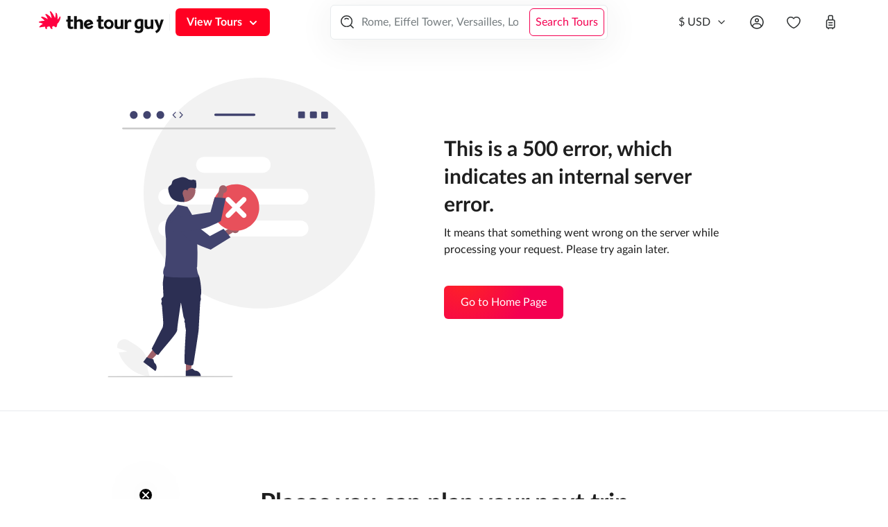

--- FILE ---
content_type: text/html; charset=utf-8
request_url: https://thetourguy.com/tours/private-st-marks-basilica
body_size: 76186
content:
<!DOCTYPE html><html lang="en"><head><meta charSet="utf-8"/><meta name="viewport" content="width=device-width"/><script type="text/javascript" id="GTM">(function (w, d, s, l, i) {
              w[l] = w[l] || []; w[l].push({
                  'gtm.start':
                      new Date().getTime(), event: 'gtm.js'
              }); var f = d.getElementsByTagName(s)[0],
                  j = d.createElement(s), dl = l != 'dataLayer' ? '&l=' + l : ''; j.async = true; j.src =
                      'https://www.googletagmanager.com/gtm.js?id=' + i + dl; f.parentNode.insertBefore(j, f);
              })(window, document, 'script', 'dataLayer', 'GTM-PX7F7HH');</script><meta name="twitter:card" content="summary_large_image"/><meta name="twitter:site" content="@thetourguy"/><meta name="twitter:creator" content="@thetourguy"/><meta property="og:type" content="website"/><meta property="og:locale" content="en_US"/><meta property="og:site_name" content="The Tour Guy"/><script type="application/ld+json">{"@context":"https://schema.org","@type":"Organization","@id":"#thetourguy","name":"The Tour Guy","url":"https://thetourguy.com","logo":"https://thetourguy.com/icon.svg","slogan":"Europe&apos;s Best Tours &amp; Things to Do","sameAs":["https://www.youtube.com/channel/UCobaqk2JEYLiBJAhJZG0Oiw","https://www.instagram.com/thetourguy","https://www.tiktok.com/@thetourguy"],"telephone":"+1 888 290 5595","email":"info@thetourguy.com","description":"Tours you&apos;ll love. The best guided tours and trip planning. Thousands of happy customers who got to visit restricted areas skipping the line. Join one of our tours and cherish unforgettable memories for a lifetime.","subOrganization":{"@id":"#Suborganization"}}</script><script type="application/ld+json">{"@context":"https://schema.org","@type":"Organization","@id":"#Suborganization","email":"info@theromanguy.com","name":"The Roman Guy","url":"https://theromanguy.com","sameAs":["https://www.facebook.com/TheRomanGuy","https://www.linkedin.com/company/the-roman-guy-tours"]}</script><script type="application/ld+json">{"@context":"https://schema.org","@type":"WebPage","@id":"#Webpage","headline":"The Tour Guy - Europe&apos;s Best Tours &amp; Things to Do","maintainer":{"@id":"#thetourguy"}}</script><link rel="icon" type="image/svg" sizes="16x16" href="/icon.svg"/><meta property="og:image" title="St. Mark&#x27;s Basilica" content="https://staticcdn.thetourguy.com/presentationfiles/56ded441-5047-455e-ac12-122aa489fc0a/original.webp"/><script type="application/ld+json">{"@context":"https://schema.org","@type":"Product","description":"One of the world's most opulent churches, visit Venice's great Basilica in luxury. Once you visit St. Mark's you will understand why the building is called the \"Church of Gold\". Skip the line with your private guide for a memorable experience.","image":["https://staticcdn.thetourguy.com/presentationfiles/56ded441-5047-455e-ac12-122aa489fc0a/original.webp"],"brand":{"@type":"Brand","name":"The Tour Guy"},"aggregateRating":{"ratingCount":"133","bestRating":"5","ratingValue":"5.00"},"offers":{"@type":"AggregateOffer","priceCurrency":"USD","highPrice":882.09,"lowPrice":675.18},"name":"The Best Private Tours of St. Mark's Basilica"}</script><title>The Best Private Tours of St. Mark&#x27;s Basilica</title><meta name="robots" content="index,follow"/><meta name="description" content="One of the world&#x27;s most opulent churches, visit Venice&#x27;s great Basilica in luxury. Once you visit St. Mark&#x27;s you will understand why the building is called the &quot;Church of Gold&quot;. Skip the line with your private guide for a memorable experience."/><meta property="og:title" content="The Best Private Tours of St. Mark&#x27;s Basilica"/><meta property="og:description" content="One of the world&#x27;s most opulent churches, visit Venice&#x27;s great Basilica in luxury. Once you visit St. Mark&#x27;s you will understand why the building is called the &quot;Church of Gold&quot;. Skip the line with your private guide for a memorable experience."/><meta property="og:url" content="https://thetourguy.com/tours/private-st-marks-basilica"/><link rel="canonical" href="https://thetourguy.com/tours/private-st-marks-basilica"/><meta name="next-head-count" content="22"/><script id="vwoCode" data-nscript="beforeInteractive">window._vwo_code ||
                (function () {
                var w=window,
                d=document;
                var account_id=856362 || 856362,
                version=2.2,
                settings_tolerance=1200,
                hide_element='body',
                hide_element_style = 'opacity:0 !important;filter:alpha(opacity=0) !important;background:none !important';
                /* DO NOT EDIT BELOW THIS LINE */
                if(f=!1,v=d.querySelector('#vwoCode'),cc={},-1<d.URL.indexOf('__vwo_disable__')||w._vwo_code)return;try{var e=JSON.parse(localStorage.getItem('_vwo_'+account_id+'_config'));cc=e&&'object'==typeof e?e:{}}catch(e){}function r(t){try{return decodeURIComponent(t)}catch(e){return t}}var s=function(){var e={combination:[],combinationChoose:[],split:[],exclude:[],uuid:null,consent:null,optOut:null},t=d.cookie||'';if(!t)return e;for(var n,i,o=/(?:^|;\s*)(?:(_vis_opt_exp_(\d+)_combi=([^;]*))|(_vis_opt_exp_(\d+)_combi_choose=([^;]*))|(_vis_opt_exp_(\d+)_split=([^:;]*))|(_vis_opt_exp_(\d+)_exclude=[^;]*)|(_vis_opt_out=([^;]*))|(_vwo_global_opt_out=[^;]*)|(_vwo_uuid=([^;]*))|(_vwo_consent=([^;]*)))/g;null!==(n=o.exec(t));)try{n[1]?e.combination.push({id:n[2],value:r(n[3])}):n[4]?e.combinationChoose.push({id:n[5],value:r(n[6])}):n[7]?e.split.push({id:n[8],value:r(n[9])}):n[10]?e.exclude.push({id:n[11]}):n[12]?e.optOut=r(n[13]):n[14]?e.optOut=!0:n[15]?e.uuid=r(n[16]):n[17]&&(i=r(n[18]),e.consent=i&&3<=i.length?i.substring(0,3):null)}catch(e){}return e}();function i(){var e=function(){if(w.VWO&&Array.isArray(w.VWO))for(var e=0;e<w.VWO.length;e++){var t=w.VWO[e];if(Array.isArray(t)&&('setVisitorId'===t[0]||'setSessionId'===t[0]))return!0}return!1}(),t='a='+account_id+'&u='+encodeURIComponent(w._vis_opt_url||d.URL)+'&vn='+version+'&ph=1'+('undefined'!=typeof platform?'&p='+platform:'')+'&st='+w.performance.now();e||((n=function(){var e,t=[],n={},i=w.VWO&&w.VWO.appliedCampaigns||{};for(e in i){var o=i[e]&&i[e].v;o&&(t.push(e+'-'+o+'-1'),n[e]=!0)}if(s&&s.combination)for(var r=0;r<s.combination.length;r++){var a=s.combination[r];n[a.id]||t.push(a.id+'-'+a.value)}return t.join('|')}())&&(t+='&c='+n),(n=function(){var e=[],t={};if(s&&s.combinationChoose)for(var n=0;n<s.combinationChoose.length;n++){var i=s.combinationChoose[n];e.push(i.id+'-'+i.value),t[i.id]=!0}if(s&&s.split)for(var o=0;o<s.split.length;o++)t[(i=s.split[o]).id]||e.push(i.id+'-'+i.value);return e.join('|')}())&&(t+='&cc='+n),(n=function(){var e={},t=[];if(w.VWO&&Array.isArray(w.VWO))for(var n=0;n<w.VWO.length;n++){var i=w.VWO[n];if(Array.isArray(i)&&'setVariation'===i[0]&&i[1]&&Array.isArray(i[1]))for(var o=0;o<i[1].length;o++){var r,a=i[1][o];a&&'object'==typeof a&&(r=a.e,a=a.v,r&&a&&(e[r]=a))}}for(r in e)t.push(r+'-'+e[r]);return t.join('|')}())&&(t+='&sv='+n)),s&&s.optOut&&(t+='&o='+s.optOut);var n=function(){var e=[],t={};if(s&&s.exclude)for(var n=0;n<s.exclude.length;n++){var i=s.exclude[n];t[i.id]||(e.push(i.id),t[i.id]=!0)}return e.join('|')}();return n&&(t+='&e='+n),s&&s.uuid&&(t+='&id='+s.uuid),s&&s.consent&&(t+='&consent='+s.consent),w.name&&-1<w.name.indexOf('_vis_preview')&&(t+='&pM=true'),w.VWO&&w.VWO.ed&&(t+='&ed='+w.VWO.ed),t}code={nonce:v&&v.nonce,library_tolerance:function(){return'undefined'!=typeof library_tolerance?library_tolerance:void 0},settings_tolerance:function(){return cc.sT||settings_tolerance},hide_element_style:function(){return'{'+(cc.hES||hide_element_style)+'}'},hide_element:function(){return performance.getEntriesByName('first-contentful-paint')[0]?'':'string'==typeof cc.hE?cc.hE:hide_element},getVersion:function(){return version},finish:function(e){var t;f||(f=!0,(t=d.getElementById('_vis_opt_path_hides'))&&t.parentNode.removeChild(t),e&&((new Image).src='https://dev.visualwebsiteoptimizer.com/ee.gif?a='+account_id+e))},finished:function(){return f},addScript:function(e){var t=d.createElement('script');t.type='text/javascript',e.src?t.src=e.src:t.text=e.text,v&&t.setAttribute('nonce',v.nonce),d.getElementsByTagName('head')[0].appendChild(t)},load:function(e,t){t=t||{};var n=new XMLHttpRequest;n.open('GET',e,!0),n.withCredentials=!t.dSC,n.responseType=t.responseType||'text',n.onload=function(){if(t.onloadCb)return t.onloadCb(n,e);200===n.status?w._vwo_code.addScript({text:n.responseText}):w._vwo_code.finish('&e=loading_failure:'+e)},n.onerror=function(){if(t.onerrorCb)return t.onerrorCb(e);w._vwo_code.finish('&e=loading_failure:'+e)},n.send()},init:function(){var e,t=this.settings_tolerance();w._vwo_settings_timer=setTimeout(function(){w._vwo_code.finish()},t),'body'!==this.hide_element()?(n=d.createElement('style'),e=(t=this.hide_element())?t+this.hide_element_style():'',t=d.getElementsByTagName('head')[0],n.setAttribute('id','_vis_opt_path_hides'),v&&n.setAttribute('nonce',v.nonce),n.setAttribute('type','text/css'),n.styleSheet?n.styleSheet.cssText=e:n.appendChild(d.createTextNode(e)),t.appendChild(n)):(n=d.getElementsByTagName('head')[0],(e=d.createElement('div')).style.cssText='z-index: 2147483647 !important;position: fixed !important;left: 0 !important;top: 0 !important;width: 100% !important;height: 100% !important;background: white !important;',e.setAttribute('id','_vis_opt_path_hides'),e.classList.add('_vis_hide_layer'),n.parentNode.insertBefore(e,n.nextSibling));var n='https://dev.visualwebsiteoptimizer.com/j.php?'+i();-1!==w.location.search.indexOf('_vwo_xhr')?this.addScript({src:n}):this.load(n+'&x=true',{l:1})}};w._vwo_code=code;code.init();})();function d(){var e;t._vwo_code&&(e=d.hidingStyle=document.getElementById('_vis_opt_path_hides')||d.hidingStyle,t._vwo_code.finished()||_vwo_code.libExecuted||t.VWO&&VWO.dNR||(document.getElementById('_vis_opt_path_hides')||document.getElementsByTagName('head')[0].appendChild(e),requestAnimationFrame(d)))}var t;t=window,d();</script><link rel="preload" href="/_next/static/css/aab67ebccde4a22e.css" as="style"/><link rel="stylesheet" href="/_next/static/css/aab67ebccde4a22e.css" data-n-g=""/><link rel="preload" href="/_next/static/css/d0fac56a6acf8432.css" as="style"/><link rel="stylesheet" href="/_next/static/css/d0fac56a6acf8432.css" data-n-p=""/><noscript data-n-css=""></noscript><script defer="" nomodule="" src="/_next/static/chunks/polyfills-c67a75d1b6f99dc8.js"></script><script src="/__ENV.js" defer="" data-nscript="beforeInteractive"></script><script src="/_next/static/chunks/webpack-81d18810f74a51bc.js" defer=""></script><script src="/_next/static/chunks/framework-45b23bd899ce37ec.js" defer=""></script><script src="/_next/static/chunks/main-1e66b27b353bea21.js" defer=""></script><script src="/_next/static/chunks/pages/_app-7a6f8741c89bf52f.js" defer=""></script><script src="/_next/static/chunks/1373-e2a55514f8611b83.js" defer=""></script><script src="/_next/static/chunks/6577-60e7ed789a7d2487.js" defer=""></script><script src="/_next/static/chunks/2204-d34677d439ddcd02.js" defer=""></script><script src="/_next/static/chunks/2395-860aa09bbef79394.js" defer=""></script><script src="/_next/static/chunks/6135-4f0c1c3dd2c115f7.js" defer=""></script><script src="/_next/static/chunks/9745-c4697aea75c168e1.js" defer=""></script><script src="/_next/static/chunks/1832-f6618c39338a5983.js" defer=""></script><script src="/_next/static/chunks/2989-4639d2a542018d49.js" defer=""></script><script src="/_next/static/chunks/2979-3eef30d62a0e381c.js" defer=""></script><script src="/_next/static/chunks/7812-66d29b5cf51a8f69.js" defer=""></script><script src="/_next/static/chunks/7420-27c11425cfcf8c21.js" defer=""></script><script src="/_next/static/chunks/pages/%5B...slug%5D-04fa9d66caeb5af5.js" defer=""></script><script src="/_next/static/5n6bZRseccHnOzzZSyEZZ/_buildManifest.js" defer=""></script><script src="/_next/static/5n6bZRseccHnOzzZSyEZZ/_ssgManifest.js" defer=""></script><style data-emotion-css=""></style></head><body><script id="chakra-script">!(function(){try{var a=function(c){var v="(prefers-color-scheme: dark)",h=window.matchMedia(v).matches?"dark":"light",r=c==="system"?h:c,o=document.documentElement,s=document.body,l="chakra-ui-light",d="chakra-ui-dark",i=r==="dark";return s.classList.add(i?d:l),s.classList.remove(i?l:d),o.style.colorScheme=r,o.dataset.theme=r,r},n=a,m="light",e="chakra-ui-color-mode",t=localStorage.getItem(e);t?a(t):localStorage.setItem(e,a(m))}catch(a){}})();</script><div id="__next"><style data-emotion="css-global doda4k">:host,:root,[data-theme]{--chakra-ring-inset:var(--chakra-empty,/*!*/ /*!*/);--chakra-ring-offset-width:0px;--chakra-ring-offset-color:#fff;--chakra-ring-color:rgba(66, 153, 225, 0.6);--chakra-ring-offset-shadow:0 0 #0000;--chakra-ring-shadow:0 0 #0000;--chakra-space-x-reverse:0;--chakra-space-y-reverse:0;--chakra-colors-transparent:transparent;--chakra-colors-current:currentColor;--chakra-colors-black:#000000;--chakra-colors-white:#FFFFFF;--chakra-colors-whiteAlpha-50:rgba(255, 255, 255, 0.04);--chakra-colors-whiteAlpha-100:rgba(255, 255, 255, 0.06);--chakra-colors-whiteAlpha-200:rgba(255, 255, 255, 0.08);--chakra-colors-whiteAlpha-300:rgba(255, 255, 255, 0.16);--chakra-colors-whiteAlpha-400:rgba(255, 255, 255, 0.24);--chakra-colors-whiteAlpha-500:rgba(255, 255, 255, 0.36);--chakra-colors-whiteAlpha-600:rgba(255, 255, 255, 0.48);--chakra-colors-whiteAlpha-700:rgba(255, 255, 255, 0.64);--chakra-colors-whiteAlpha-800:rgba(255, 255, 255, 0.80);--chakra-colors-whiteAlpha-900:rgba(255, 255, 255, 0.92);--chakra-colors-blackAlpha-50:rgba(0, 0, 0, 0.04);--chakra-colors-blackAlpha-100:rgba(0, 0, 0, 0.06);--chakra-colors-blackAlpha-200:rgba(0, 0, 0, 0.08);--chakra-colors-blackAlpha-300:rgba(0, 0, 0, 0.16);--chakra-colors-blackAlpha-400:rgba(0, 0, 0, 0.24);--chakra-colors-blackAlpha-500:rgba(0, 0, 0, 0.36);--chakra-colors-blackAlpha-600:rgba(0, 0, 0, 0.48);--chakra-colors-blackAlpha-700:rgba(0, 0, 0, 0.64);--chakra-colors-blackAlpha-800:rgba(0, 0, 0, 0.80);--chakra-colors-blackAlpha-900:rgba(0, 0, 0, 0.92);--chakra-colors-gray-50:#F7FAFC;--chakra-colors-gray-100:#FFFFFF;--chakra-colors-gray-150:#F5F5F5;--chakra-colors-gray-200:#F9FAFA;--chakra-colors-gray-300:#F6F7F8;--chakra-colors-gray-400:#E8EBED;--chakra-colors-gray-430:#E8EBED4D;--chakra-colors-gray-440:#D1D5DC;--chakra-colors-gray-450:#AFB4B6;--chakra-colors-gray-475:#444444;--chakra-colors-gray-480:#C4C4C4;--chakra-colors-gray-500:#757C7F;--chakra-colors-gray-550:#6E7577;--chakra-colors-gray-600:#3B3E3F;--chakra-colors-gray-650:#2D3748;--chakra-colors-gray-675:#2B2E2FE6;--chakra-colors-gray-700:#2B2E2F;--chakra-colors-gray-800:#1E1E1E;--chakra-colors-gray-850:#1A1818;--chakra-colors-gray-900:#DDDDDD;--chakra-colors-red-50:#FFF5F5;--chakra-colors-red-100:#FF3E3E1A;--chakra-colors-red-200:#CF6E6E;--chakra-colors-red-300:#FC8181;--chakra-colors-red-400:#F56565;--chakra-colors-red-500:#FA4343;--chakra-colors-red-600:#C53030;--chakra-colors-red-700:#9B2C2C;--chakra-colors-red-800:#FF3E3E;--chakra-colors-red-900:#63171B;--chakra-colors-orange-50:#FCFCF3;--chakra-colors-orange-100:#FFAD08;--chakra-colors-orange-110:#FFAD081A;--chakra-colors-orange-150:#FEEBC8;--chakra-colors-orange-200:#C19846;--chakra-colors-orange-300:#F6AD55;--chakra-colors-orange-400:#ED8936;--chakra-colors-orange-500:#DD6B20;--chakra-colors-orange-600:#C05621;--chakra-colors-orange-700:#9C4221;--chakra-colors-orange-800:#7B341E;--chakra-colors-orange-900:#652B19;--chakra-colors-yellow-50:#FFFFF0;--chakra-colors-yellow-100:#FEFCBF;--chakra-colors-yellow-200:#FAF089;--chakra-colors-yellow-300:#F6E05E;--chakra-colors-yellow-400:#ECC94B;--chakra-colors-yellow-500:#D69E2E;--chakra-colors-yellow-600:#B7791F;--chakra-colors-yellow-700:#975A16;--chakra-colors-yellow-800:#744210;--chakra-colors-yellow-900:#5F370E;--chakra-colors-green-50:#E3F5E3;--chakra-colors-green-75:#B7F9C5;--chakra-colors-green-100:#479E4C;--chakra-colors-green-110:#479E4C1A;--chakra-colors-green-200:#9AE6B4;--chakra-colors-green-300:#68D391;--chakra-colors-green-400:#008000;--chakra-colors-green-500:#38A169;--chakra-colors-green-600:#2F855A;--chakra-colors-green-700:#276749;--chakra-colors-green-800:#22543D;--chakra-colors-green-900:#234426;--chakra-colors-teal-50:#E6FFFA;--chakra-colors-teal-100:#B2F5EA;--chakra-colors-teal-200:#81E6D9;--chakra-colors-teal-300:#4FD1C5;--chakra-colors-teal-400:#38B2AC;--chakra-colors-teal-500:#319795;--chakra-colors-teal-600:#2C7A7B;--chakra-colors-teal-700:#285E61;--chakra-colors-teal-800:#234E52;--chakra-colors-teal-900:#1D4044;--chakra-colors-blue-25:#F8FAFC;--chakra-colors-blue-50:#CCE4FF;--chakra-colors-blue-75:#F1F8FE;--chakra-colors-blue-100:#198FD5;--chakra-colors-blue-110:#198FD51A;--chakra-colors-blue-150:#DEE8FF;--chakra-colors-blue-200:#E8F5FC;--chakra-colors-blue-300:#2997FF;--chakra-colors-blue-400:#42AEEE;--chakra-colors-blue-500:#3182ce;--chakra-colors-blue-600:#198FD5;--chakra-colors-blue-700:#2c5282;--chakra-colors-blue-800:#2962FF;--chakra-colors-blue-900:#0A68AE;--chakra-colors-cyan-50:#EDFDFD;--chakra-colors-cyan-100:#C4F1F9;--chakra-colors-cyan-200:#9DECF9;--chakra-colors-cyan-300:#76E4F7;--chakra-colors-cyan-400:#0BC5EA;--chakra-colors-cyan-500:#00B5D8;--chakra-colors-cyan-600:#00A3C4;--chakra-colors-cyan-700:#0987A0;--chakra-colors-cyan-800:#086F83;--chakra-colors-cyan-900:#065666;--chakra-colors-purple-50:#FAF5FF;--chakra-colors-purple-100:#E9D8FD;--chakra-colors-purple-200:#D6BCFA;--chakra-colors-purple-300:#B794F4;--chakra-colors-purple-400:#9747FF;--chakra-colors-purple-500:#805AD5;--chakra-colors-purple-600:#6B46C1;--chakra-colors-purple-700:#553C9A;--chakra-colors-purple-800:#44337A;--chakra-colors-purple-900:#322659;--chakra-colors-pink-50:#FFF5F7;--chakra-colors-pink-100:#FED7E2;--chakra-colors-pink-200:#FBB6CE;--chakra-colors-pink-300:#F687B3;--chakra-colors-pink-400:#ED64A6;--chakra-colors-pink-500:#D53F8C;--chakra-colors-pink-600:#B83280;--chakra-colors-pink-700:#97266D;--chakra-colors-pink-800:#702459;--chakra-colors-pink-900:#521B41;--chakra-colors-linkedin-50:#E8F4F9;--chakra-colors-linkedin-100:#CFEDFB;--chakra-colors-linkedin-200:#9BDAF3;--chakra-colors-linkedin-300:#68C7EC;--chakra-colors-linkedin-400:#34B3E4;--chakra-colors-linkedin-500:#00A0DC;--chakra-colors-linkedin-600:#008CC9;--chakra-colors-linkedin-700:#0077B5;--chakra-colors-linkedin-800:#005E93;--chakra-colors-linkedin-900:#004471;--chakra-colors-facebook-50:#E8F4F9;--chakra-colors-facebook-100:#D9DEE9;--chakra-colors-facebook-200:#B7C2DA;--chakra-colors-facebook-300:#6482C0;--chakra-colors-facebook-400:#4267B2;--chakra-colors-facebook-500:#385898;--chakra-colors-facebook-600:#314E89;--chakra-colors-facebook-700:#29487D;--chakra-colors-facebook-800:#223B67;--chakra-colors-facebook-900:#1E355B;--chakra-colors-messenger-50:#D0E6FF;--chakra-colors-messenger-100:#B9DAFF;--chakra-colors-messenger-200:#A2CDFF;--chakra-colors-messenger-300:#7AB8FF;--chakra-colors-messenger-400:#2E90FF;--chakra-colors-messenger-500:#0078FF;--chakra-colors-messenger-600:#0063D1;--chakra-colors-messenger-700:#0052AC;--chakra-colors-messenger-800:#003C7E;--chakra-colors-messenger-900:#002C5C;--chakra-colors-whatsapp-50:#dffeec;--chakra-colors-whatsapp-100:#b9f5d0;--chakra-colors-whatsapp-200:#90edb3;--chakra-colors-whatsapp-300:#65e495;--chakra-colors-whatsapp-400:#3cdd78;--chakra-colors-whatsapp-500:#22c35e;--chakra-colors-whatsapp-600:#179848;--chakra-colors-whatsapp-700:#0c6c33;--chakra-colors-whatsapp-800:#01421c;--chakra-colors-whatsapp-900:#001803;--chakra-colors-twitter-50:#E5F4FD;--chakra-colors-twitter-100:#C8E9FB;--chakra-colors-twitter-200:#A8DCFA;--chakra-colors-twitter-300:#83CDF7;--chakra-colors-twitter-400:#57BBF5;--chakra-colors-twitter-500:#1DA1F2;--chakra-colors-twitter-600:#1A94DA;--chakra-colors-twitter-700:#1681BF;--chakra-colors-twitter-800:#136B9E;--chakra-colors-twitter-900:#0D4D71;--chakra-colors-telegram-50:#E3F2F9;--chakra-colors-telegram-100:#C5E4F3;--chakra-colors-telegram-200:#A2D4EC;--chakra-colors-telegram-300:#7AC1E4;--chakra-colors-telegram-400:#47A9DA;--chakra-colors-telegram-500:#0088CC;--chakra-colors-telegram-600:#007AB8;--chakra-colors-telegram-700:#006BA1;--chakra-colors-telegram-800:#005885;--chakra-colors-telegram-900:#003F5E;--chakra-colors-transparentWhite-100:#FFFFFF;--chakra-colors-transparentWhite-170:#FFFFFF70;--chakra-colors-transparentWhite-185:#FFFFFF85;--chakra-colors-transparentBlack-5:#0000000D;--chakra-colors-transparentBlack-200:#00000033;--chakra-colors-primary-50:#FFEFF2;--chakra-colors-primary-100:#F400511A;--chakra-colors-primary-200:#FFC6D4;--chakra-colors-primary-220:#FFC6D433;--chakra-colors-primary-400:#FEA5AB;--chakra-colors-primary-500:#FF3E3E;--chakra-colors-primary-600:#F40051;--chakra-colors-primary-605:#F400510D;--chakra-colors-primary-650:#F4005180;--chakra-colors-primary-700:#FF0040;--chakra-colors-primary-800:#FF0022;--chakra-colors-darkGray-500:#F6F7F8;--chakra-colors-darkGray-600:#E8EBED;--chakra-colors-darkBlue-700:#1A2B49;--chakra-colors-overlay-500:#0000007f;--chakra-colors-gradientOverlay-dark:linear-gradient(180deg, rgba(0, 0, 0, 0) 52.88%, rgba(0, 0, 0, 0.8) 100%);--chakra-colors-gradientOverlay-anchor:linear-gradient(90deg, rgba(255, 255, 255, 0.00) 21.84%, #FFF 68.17%);--chakra-colors-gradientOverlay-light:linear-gradient(180deg, rgba(255, 255, 255, 0) 0%, #FFFFFF 100%);--chakra-colors-gradientOverlay-dark50:linear-gradient(0deg, rgba(0, 0, 0, 0.5), rgba(0, 0, 0, 0.5));--chakra-colors-gradientOverlay-dark100:linear-gradient(to top, rgba(0, 0, 0, 0.98), transparent);--chakra-colors-gradientOverlay-dark200:linear-gradient(90deg, rgba(43, 46, 47, 1) 200%, rgba(0, 0, 0, 1) 100%);--chakra-colors-gradientOverlay-darkHorizontal:linear-gradient(to right, rgba(0, 0, 0, 0.98), transparent);--chakra-colors-gradientOverlay-halfLinearDark:linear-gradient(180deg, rgba(0, 0, 0, 0.4) 0%, rgba(0, 0, 0, 0) 100%);--chakra-colors-gradient-100:radial-gradient(56.63% 191.25% at 16.36% -23.75%, #FF2424 0%, #F40051 100%);--chakra-colors-gradient-200:linear-gradient(0deg, rgba(0, 0, 0, 0.3), rgba(0, 0, 0, 0.3));--chakra-colors-beige-100:#F4F2ED;--chakra-borders-none:0;--chakra-borders-1px:1px solid;--chakra-borders-2px:2px solid;--chakra-borders-4px:4px solid;--chakra-borders-8px:8px solid;--chakra-fonts-heading:-apple-system,BlinkMacSystemFont,"Segoe UI",Helvetica,Arial,sans-serif,"Apple Color Emoji","Segoe UI Emoji","Segoe UI Symbol";--chakra-fonts-body:LatoLatinWeb,sans-serif;--chakra-fonts-mono:SFMono-Regular,Menlo,Monaco,Consolas,"Liberation Mono","Courier New",monospace;--chakra-fontSizes-3xs:0.45rem;--chakra-fontSizes-2xs:0.625rem;--chakra-fontSizes-xs:0.75rem;--chakra-fontSizes-sm:0.875rem;--chakra-fontSizes-md:1rem;--chakra-fontSizes-lg:1.125rem;--chakra-fontSizes-xl:1.25rem;--chakra-fontSizes-2xl:1.5rem;--chakra-fontSizes-3xl:1.875rem;--chakra-fontSizes-4xl:2.25rem;--chakra-fontSizes-5xl:3rem;--chakra-fontSizes-6xl:3.75rem;--chakra-fontSizes-7xl:4.5rem;--chakra-fontSizes-8xl:6rem;--chakra-fontSizes-9xl:8rem;--chakra-fontSizes-2-5xs:0.57rem;--chakra-fontSizes-0-5xs:0.815rem;--chakra-fontWeights-hairline:100;--chakra-fontWeights-thin:200;--chakra-fontWeights-light:300;--chakra-fontWeights-normal:400;--chakra-fontWeights-medium:500;--chakra-fontWeights-semibold:600;--chakra-fontWeights-bold:700;--chakra-fontWeights-extrabold:800;--chakra-fontWeights-black:900;--chakra-letterSpacings-tighter:-0.05em;--chakra-letterSpacings-tight:-0.025em;--chakra-letterSpacings-normal:0;--chakra-letterSpacings-wide:0.025em;--chakra-letterSpacings-wider:0.05em;--chakra-letterSpacings-widest:0.1em;--chakra-lineHeights-3:.75rem;--chakra-lineHeights-4:1rem;--chakra-lineHeights-5:1.25rem;--chakra-lineHeights-6:1.5rem;--chakra-lineHeights-7:1.75rem;--chakra-lineHeights-8:2rem;--chakra-lineHeights-9:2.25rem;--chakra-lineHeights-10:2.5rem;--chakra-lineHeights-normal:normal;--chakra-lineHeights-none:1;--chakra-lineHeights-shorter:1.25;--chakra-lineHeights-short:1.375;--chakra-lineHeights-base:1.5;--chakra-lineHeights-tall:1.625;--chakra-lineHeights-taller:2;--chakra-lineHeights-3-5:0.875rem;--chakra-lineHeights-5-5:1.375rem;--chakra-radii-none:0;--chakra-radii-sm:0.125rem;--chakra-radii-base:0.25rem;--chakra-radii-md:0.375rem;--chakra-radii-lg:0.5rem;--chakra-radii-xl:0.75rem;--chakra-radii-2xl:1rem;--chakra-radii-3xl:1.5rem;--chakra-radii-full:9999px;--chakra-space-1:0.25rem;--chakra-space-2:0.5rem;--chakra-space-3:0.75rem;--chakra-space-4:1rem;--chakra-space-5:1.25rem;--chakra-space-6:1.5rem;--chakra-space-7:1.75rem;--chakra-space-8:2rem;--chakra-space-9:2.25rem;--chakra-space-10:2.5rem;--chakra-space-12:3rem;--chakra-space-13:3.25rem;--chakra-space-14:3.5rem;--chakra-space-15:3.75rem;--chakra-space-16:4rem;--chakra-space-17:4.25rem;--chakra-space-19:4.75rem;--chakra-space-20:5rem;--chakra-space-24:6rem;--chakra-space-28:7rem;--chakra-space-30:7.5rem;--chakra-space-32:8rem;--chakra-space-36:9rem;--chakra-space-40:10rem;--chakra-space-44:11rem;--chakra-space-48:12rem;--chakra-space-52:13rem;--chakra-space-56:14rem;--chakra-space-60:15rem;--chakra-space-64:16rem;--chakra-space-72:18rem;--chakra-space-80:20rem;--chakra-space-96:24rem;--chakra-space-px:1px;--chakra-space-0-5:0.175rem;--chakra-space-1-5:0.375rem;--chakra-space-2-5:0.625rem;--chakra-space-3-5:0.875rem;--chakra-space-4-5:1.15rem;--chakra-space-5-1:1.24rem;--chakra-space-6-5:1.65rem;--chakra-space-9-5:2.375rem;--chakra-shadows-xs:0 0 0 1px rgba(0, 0, 0, 0.05);--chakra-shadows-sm:0 1px 2px 0 rgba(0, 0, 0, 0.05);--chakra-shadows-base:0 1px 3px 0 rgba(0, 0, 0, 0.1),0 1px 2px 0 rgba(0, 0, 0, 0.06);--chakra-shadows-md:0 4px 6px -1px rgba(0, 0, 0, 0.1),0 2px 4px -1px rgba(0, 0, 0, 0.06);--chakra-shadows-lg:0 10px 15px -3px rgba(0, 0, 0, 0.1),0 4px 6px -2px rgba(0, 0, 0, 0.05);--chakra-shadows-xl:0 20px 25px -5px rgba(0, 0, 0, 0.1),0 10px 10px -5px rgba(0, 0, 0, 0.04);--chakra-shadows-2xl:0 25px 50px -12px rgba(0, 0, 0, 0.25);--chakra-shadows-outline:0 0 0 3px rgba(66, 153, 225, 0.6);--chakra-shadows-inner:inset 0 2px 4px 0 rgba(0,0,0,0.06);--chakra-shadows-none:none;--chakra-shadows-dark-lg:rgba(0, 0, 0, 0.1) 0px 0px 0px 1px,rgba(0, 0, 0, 0.2) 0px 5px 10px,rgba(0, 0, 0, 0.4) 0px 15px 40px;--chakra-shadows-shadow-50:0px 1px 1px 0px rgba(0, 14, 51, 0.05);--chakra-shadows-shadow-100:0px 8px 48px rgba(45, 51, 57, 0.08);--chakra-shadows-shadow-125:0px 2px 2px 0px rgba(0, 0, 0, 0.10);--chakra-shadows-shadow-150:0px 4px 4px 0px rgba(0, 0, 0, 0.25);--chakra-shadows-upperShadow-50:0px -1px 1px 0px rgba(0, 14, 51, 0.05);--chakra-shadows-upperShadow-100:0px -8px 48px rgba(45, 51, 57, 0.08);--chakra-shadows-upperShadow-125:0px -2px 2px 0px rgba(0, 0, 0, 0.10);--chakra-shadows-upperShadow-150:0px -4px 4px 0px rgba(0, 0, 0, 0.25);--chakra-sizes-1:0.25rem;--chakra-sizes-2:0.5rem;--chakra-sizes-3:0.75rem;--chakra-sizes-4:1rem;--chakra-sizes-5:1.25rem;--chakra-sizes-6:1.5rem;--chakra-sizes-7:1.75rem;--chakra-sizes-8:2rem;--chakra-sizes-9:2.25rem;--chakra-sizes-10:2.5rem;--chakra-sizes-11:2.75rem;--chakra-sizes-12:3rem;--chakra-sizes-14:3.5rem;--chakra-sizes-16:4rem;--chakra-sizes-18:4.5rem;--chakra-sizes-20:5rem;--chakra-sizes-24:6rem;--chakra-sizes-28:7rem;--chakra-sizes-30:7.5rem;--chakra-sizes-32:8rem;--chakra-sizes-34:8.5rem;--chakra-sizes-35:8.75rem;--chakra-sizes-36:9rem;--chakra-sizes-38:9.5rem;--chakra-sizes-40:10rem;--chakra-sizes-44:11rem;--chakra-sizes-46:11.5rem;--chakra-sizes-48:12rem;--chakra-sizes-52:13rem;--chakra-sizes-56:14rem;--chakra-sizes-60:15rem;--chakra-sizes-64:16rem;--chakra-sizes-68:16.6rem;--chakra-sizes-70:17.19rem;--chakra-sizes-72:18rem;--chakra-sizes-79:18.75rem;--chakra-sizes-80:20rem;--chakra-sizes-88:22rem;--chakra-sizes-96:24rem;--chakra-sizes-112:28rem;--chakra-sizes-122:30.6rem;--chakra-sizes-126:31.4rem;--chakra-sizes-128:32rem;--chakra-sizes-130:32.5rem;--chakra-sizes-132:32.9rem;--chakra-sizes-135:33.85rem;--chakra-sizes-136:34rem;--chakra-sizes-145:35rem;--chakra-sizes-148:35.6rem;--chakra-sizes-150:36.3rem;--chakra-sizes-152:36.9rem;--chakra-sizes-160:38rem;--chakra-sizes-170:40rem;--chakra-sizes-px:1px;--chakra-sizes-0-5:0.125rem;--chakra-sizes-1-5:0.375rem;--chakra-sizes-2-5:0.625rem;--chakra-sizes-3-5:0.875rem;--chakra-sizes-max:max-content;--chakra-sizes-min:min-content;--chakra-sizes-full:100%;--chakra-sizes-3xs:14rem;--chakra-sizes-2xs:16rem;--chakra-sizes-xs:20rem;--chakra-sizes-sm:24rem;--chakra-sizes-md:28rem;--chakra-sizes-lg:32rem;--chakra-sizes-xl:36rem;--chakra-sizes-2xl:42rem;--chakra-sizes-3xl:48rem;--chakra-sizes-4xl:56rem;--chakra-sizes-5xl:64rem;--chakra-sizes-6xl:72rem;--chakra-sizes-7xl:80rem;--chakra-sizes-8xl:90rem;--chakra-sizes-prose:60ch;--chakra-sizes-container-sm:640px;--chakra-sizes-container-md:768px;--chakra-sizes-container-lg:1024px;--chakra-sizes-container-xl:1280px;--chakra-sizes-6-5:1.625rem;--chakra-zIndices-hide:-1;--chakra-zIndices-auto:auto;--chakra-zIndices-base:0;--chakra-zIndices-docked:10;--chakra-zIndices-dropdown:1000;--chakra-zIndices-sticky:1100;--chakra-zIndices-banner:1200;--chakra-zIndices-overlay:1300;--chakra-zIndices-modal:1400;--chakra-zIndices-popover:1500;--chakra-zIndices-skipLink:1600;--chakra-zIndices-toast:1700;--chakra-zIndices-tooltip:1800;--chakra-transition-property-common:background-color,border-color,color,fill,stroke,opacity,box-shadow,transform;--chakra-transition-property-colors:background-color,border-color,color,fill,stroke;--chakra-transition-property-dimensions:width,height;--chakra-transition-property-position:left,right,top,bottom;--chakra-transition-property-background:background-color,background-image,background-position;--chakra-transition-easing-ease-in:cubic-bezier(0.4, 0, 1, 1);--chakra-transition-easing-ease-out:cubic-bezier(0, 0, 0.2, 1);--chakra-transition-easing-ease-in-out:cubic-bezier(0.4, 0, 0.2, 1);--chakra-transition-duration-ultra-fast:50ms;--chakra-transition-duration-faster:100ms;--chakra-transition-duration-fast:150ms;--chakra-transition-duration-normal:200ms;--chakra-transition-duration-slow:300ms;--chakra-transition-duration-slower:400ms;--chakra-transition-duration-ultra-slow:500ms;--chakra-blur-none:0;--chakra-blur-sm:4px;--chakra-blur-base:8px;--chakra-blur-md:12px;--chakra-blur-lg:16px;--chakra-blur-xl:24px;--chakra-blur-2xl:40px;--chakra-blur-3xl:64px;}.chakra-ui-light :host:not([data-theme]),.chakra-ui-light :root:not([data-theme]),.chakra-ui-light [data-theme]:not([data-theme]),[data-theme=light] :host:not([data-theme]),[data-theme=light] :root:not([data-theme]),[data-theme=light] [data-theme]:not([data-theme]),:host[data-theme=light],:root[data-theme=light],[data-theme][data-theme=light]{--chakra-colors-chakra-body-text:var(--chakra-colors-gray-800);--chakra-colors-chakra-body-bg:var(--chakra-colors-white);--chakra-colors-chakra-border-color:var(--chakra-colors-gray-200);--chakra-colors-chakra-placeholder-color:var(--chakra-colors-gray-500);}.chakra-ui-dark :host:not([data-theme]),.chakra-ui-dark :root:not([data-theme]),.chakra-ui-dark [data-theme]:not([data-theme]),[data-theme=dark] :host:not([data-theme]),[data-theme=dark] :root:not([data-theme]),[data-theme=dark] [data-theme]:not([data-theme]),:host[data-theme=dark],:root[data-theme=dark],[data-theme][data-theme=dark]{--chakra-colors-chakra-body-text:var(--chakra-colors-whiteAlpha-900);--chakra-colors-chakra-body-bg:var(--chakra-colors-gray-800);--chakra-colors-chakra-border-color:var(--chakra-colors-whiteAlpha-300);--chakra-colors-chakra-placeholder-color:var(--chakra-colors-whiteAlpha-400);}</style><style data-emotion="css-global 1trp09g">html{line-height:1.5;-webkit-text-size-adjust:100%;font-family:system-ui,sans-serif;-webkit-font-smoothing:antialiased;text-rendering:optimizeLegibility;-moz-osx-font-smoothing:grayscale;touch-action:manipulation;}body{position:relative;min-height:100%;font-feature-settings:'kern';}*,*::before,*::after{border-width:0;border-style:solid;box-sizing:border-box;}main{display:block;}hr{border-top-width:1px;box-sizing:content-box;height:0;overflow:visible;}pre,code,kbd,samp{font-family:SFMono-Regular,Menlo,Monaco,Consolas,monospace;font-size:1em;}a{background-color:transparent;color:inherit;-webkit-text-decoration:inherit;text-decoration:inherit;}abbr[title]{border-bottom:none;-webkit-text-decoration:underline;text-decoration:underline;-webkit-text-decoration:underline dotted;-webkit-text-decoration:underline dotted;text-decoration:underline dotted;}b,strong{font-weight:bold;}small{font-size:80%;}sub,sup{font-size:75%;line-height:0;position:relative;vertical-align:baseline;}sub{bottom:-0.25em;}sup{top:-0.5em;}img{border-style:none;}button,input,optgroup,select,textarea{font-family:inherit;font-size:100%;line-height:1.15;margin:0;}button,input{overflow:visible;}button,select{text-transform:none;}button::-moz-focus-inner,[type="button"]::-moz-focus-inner,[type="reset"]::-moz-focus-inner,[type="submit"]::-moz-focus-inner{border-style:none;padding:0;}fieldset{padding:0.35em 0.75em 0.625em;}legend{box-sizing:border-box;color:inherit;display:table;max-width:100%;padding:0;white-space:normal;}progress{vertical-align:baseline;}textarea{overflow:auto;}[type="checkbox"],[type="radio"]{box-sizing:border-box;padding:0;}[type="number"]::-webkit-inner-spin-button,[type="number"]::-webkit-outer-spin-button{-webkit-appearance:none!important;}input[type="number"]{-moz-appearance:textfield;}[type="search"]{-webkit-appearance:textfield;outline-offset:-2px;}[type="search"]::-webkit-search-decoration{-webkit-appearance:none!important;}::-webkit-file-upload-button{-webkit-appearance:button;font:inherit;}details{display:block;}summary{display:-webkit-box;display:-webkit-list-item;display:-ms-list-itembox;display:list-item;}template{display:none;}[hidden]{display:none!important;}body,blockquote,dl,dd,h1,h2,h3,h4,h5,h6,hr,figure,p,pre{margin:0;}button{background:transparent;padding:0;}fieldset{margin:0;padding:0;}ol,ul{margin:0;padding:0;}textarea{resize:vertical;}button,[role="button"]{cursor:pointer;}button::-moz-focus-inner{border:0!important;}table{border-collapse:collapse;}h1,h2,h3,h4,h5,h6{font-size:inherit;font-weight:inherit;}button,input,optgroup,select,textarea{padding:0;line-height:inherit;color:inherit;}img,svg,video,canvas,audio,iframe,embed,object{display:block;}img,video{max-width:100%;height:auto;}[data-js-focus-visible] :focus:not([data-focus-visible-added]):not([data-focus-visible-disabled]){outline:none;box-shadow:none;}select::-ms-expand{display:none;}:root{--chakra-vh:100vh;}@supports (height: -webkit-fill-available){:root{--chakra-vh:-webkit-fill-available;}}@supports (height: -moz-fill-available){:root{--chakra-vh:-moz-fill-available;}}@supports (height: 100lvh){:root{--chakra-vh:100lvh;}}</style><style data-emotion="css-global 1ril76d">body{font-family:var(--chakra-fonts-body);color:var(--chakra-colors-chakra-body-text);background:var(--chakra-colors-chakra-body-bg);transition-property:background-color;transition-duration:var(--chakra-transition-duration-normal);line-height:var(--chakra-lineHeights-base);-webkit-transition:none;transition:none;}*::-webkit-input-placeholder{color:var(--chakra-colors-chakra-placeholder-color);}*::-moz-placeholder{color:var(--chakra-colors-chakra-placeholder-color);}*:-ms-input-placeholder{color:var(--chakra-colors-chakra-placeholder-color);}*::placeholder{color:var(--chakra-colors-chakra-placeholder-color);}*,*::before,::after{border-color:var(--chakra-colors-chakra-border-color);word-wrap:break-word;}.carousel-gradient-overlay::before{content:"";position:absolute;left:0px;top:0px;bottom:0px;width:120px;background:var(--chakra-colors-gradientOverlay-anchor);-webkit-transform:scaleX(-1);-moz-transform:scaleX(-1);-ms-transform:scaleX(-1);transform:scaleX(-1);pointer-events:none;z-index:1;opacity:0;-webkit-transition:opacity 0.2s ease-in-out;transition:opacity 0.2s ease-in-out;}.carousel-gradient-overlay::after{content:"";position:absolute;right:0px;top:0px;bottom:0px;width:120px;background:var(--chakra-colors-gradientOverlay-anchor);pointer-events:none;z-index:1;opacity:0;-webkit-transition:opacity 0.2s ease-in-out;transition:opacity 0.2s ease-in-out;}</style><main class="app"><link rel="preconnect" href="https://staticcdn.thetourguy.com"/><link rel="preconnect" href="https://fonts.googleapis.com"/><link rel="preconnect" href="https://dev.visualwebsiteoptimizer.com"/><link rel="preconnect" href="https://policy.app.cookieinformation.com"/><style>
    #nprogress {
      pointer-events: none;
    }
    #nprogress .bar {
      background: #FF3E3E;
      position: fixed;
      z-index: 9999;
      top: 0;
      left: 0;
      width: 100%;
      height: 3px;
    }
    #nprogress .peg {
      display: block;
      position: absolute;
      right: 0px;
      width: 100px;
      height: 100%;
      box-shadow: 0 0 10px #FF3E3E, 0 0 5px #FF3E3E;
      opacity: 1;
      -webkit-transform: rotate(3deg) translate(0px, -4px);
      -ms-transform: rotate(3deg) translate(0px, -4px);
      transform: rotate(3deg) translate(0px, -4px);
    }
    #nprogress .spinner {
      display: block;
      position: fixed;
      z-index: 1031;
      top: 15px;
      right: 15px;
    }
    #nprogress .spinner-icon {
      width: 18px;
      height: 18px;
      box-sizing: border-box;
      border: solid 2px transparent;
      border-top-color: #FF3E3E;
      border-left-color: #FF3E3E;
      border-radius: 50%;
      -webkit-animation: nprogresss-spinner 400ms linear infinite;
      animation: nprogress-spinner 400ms linear infinite;
    }
    .nprogress-custom-parent {
      overflow: hidden;
      position: relative;
    }
    .nprogress-custom-parent #nprogress .spinner,
    .nprogress-custom-parent #nprogress .bar {
      position: absolute;
    }
    @-webkit-keyframes nprogress-spinner {
      0% {
        -webkit-transform: rotate(0deg);
      }
      100% {
        -webkit-transform: rotate(360deg);
      }
    }
    @keyframes nprogress-spinner {
      0% {
        transform: rotate(0deg);
      }
      100% {
        transform: rotate(360deg);
      }
    }
  </style><style data-emotion="css h65f4">.css-h65f4{border-color:var(--chakra-colors-gray-400);background:var(--chakra-colors-gray-100);min-width:100%;max-width:100%;-webkit-padding-start:0px;padding-inline-start:0px;-webkit-padding-end:0px;padding-inline-end:0px;position:fixed;z-index:15;}</style><header style="transform:translateY(0%);transition:transform 0.5s ease 0s" class="css-h65f4"><style data-emotion="css 370fuu">.css-370fuu{display:-webkit-box;display:-webkit-flex;display:-ms-flexbox;display:flex;-webkit-align-items:center;-webkit-box-align:center;-ms-flex-align:center;align-items:center;-webkit-padding-start:var(--chakra-space-2);padding-inline-start:var(--chakra-space-2);-webkit-padding-end:var(--chakra-space-2);padding-inline-end:var(--chakra-space-2);border-color:var(--chakra-colors-gray-400);height:var(--chakra-sizes-16);-webkit-flex:1;-ms-flex:1;flex:1;padding-top:var(--chakra-space-2);padding-bottom:var(--chakra-space-2);}@media screen and (min-width: 48em){.css-370fuu{-webkit-padding-start:var(--chakra-space-14);padding-inline-start:var(--chakra-space-14);-webkit-padding-end:var(--chakra-space-14);padding-inline-end:var(--chakra-space-14);}}</style><div class="css-370fuu"><style data-emotion="css 1to8xmn">.css-1to8xmn{transition-property:var(--chakra-transition-property-common);transition-duration:var(--chakra-transition-duration-fast);transition-timing-function:var(--chakra-transition-easing-ease-out);cursor:pointer;-webkit-text-decoration:none;text-decoration:none;outline:2px solid transparent;outline-offset:2px;color:inherit;margin-right:var(--chakra-space-2);}.css-1to8xmn:hover,.css-1to8xmn[data-hover]{-webkit-text-decoration:underline;text-decoration:underline;}.css-1to8xmn:focus-visible,.css-1to8xmn[data-focus-visible]{box-shadow:var(--chakra-shadows-outline);}</style><a target="_parent" class="chakra-link css-1to8xmn" href="/"><div role="img" aria-label="Logo" class="css-0"><style data-emotion="css khn10x">.css-khn10x{display:none;-webkit-align-items:center;-webkit-box-align:center;-ms-flex-align:center;align-items:center;-webkit-box-pack:center;-ms-flex-pack:center;-webkit-justify-content:center;justify-content:center;-webkit-flex-shrink:0;-ms-flex-negative:0;flex-shrink:0;-webkit-box-flex:0;-webkit-flex-grow:0;-ms-flex-positive:0;flex-grow:0;}@media screen and (min-width: 80em){.css-khn10x{display:initial;}}</style><div class="css-khn10x"><svg width="180" height="52" viewBox="0 0 479 85" fill="none" xmlns="http://www.w3.org/2000/svg"><path fill-rule="evenodd" clip-rule="evenodd" d="M83.2684 23.8944C83.2931 23.6514 83.2684 23.5071 83.1513 23.2825C82.5519 22.3092 81.9148 21.3533 81.2542 20.43C80.89 19.9244 80.0983 20.0372 79.8888 20.6231C79.0176 23.0015 77.6952 26.2663 72.5464 31.8465C72.1382 32.2891 71.3723 31.9463 71.4775 31.3474C72.1693 27.3339 72.2188 19.7117 68.9746 8.78785C68.9123 8.55675 68.8328 8.54481 68.7146 8.43848C67.5963 7.70827 66.4404 7.02797 65.2534 6.39107C64.7216 6.10354 64.0664 6.53429 64.1287 7.13973C64.4434 10.4664 64.7528 17.6394 62.2928 25.0109C62.1263 25.51 61.4216 25.5415 61.2239 25.0489C58.6157 18.4878 51.8179 6.74695 46.3855 1.17218C46.2555 1.04089 46.1008 0.972537 45.9225 0.959517C45.236 0.921542 43.6171 0.909607 42.5171 0.909607C42.0348 0.909607 41.7265 1.41522 41.9177 1.8579C47.8937 15.7905 48.3331 22.5512 48.7531 26.4149C48.8208 27.0203 48.0548 27.3328 47.6778 26.8522C38.753 15.5041 31.4858 12.2707 28.711 11.215C28.5133 11.1271 28.2663 11.1033 28.031 11.1586C27.0427 11.4147 26.0716 11.7011 25.1198 12.032C24.6128 12.2067 24.428 12.8501 24.7556 13.2809C26.6216 15.6842 30.7198 21.5269 33.8469 29.7849C34.0629 30.3589 33.3958 30.8461 32.9016 30.4837C25.3991 24.9903 17.4014 22.0065 11.419 20.8336C11.1837 20.7902 10.9495 20.8651 10.7819 21.0333C10.0708 21.745 9.39188 22.4817 8.74304 23.2434C8.45299 23.5809 8.50241 24.0865 8.84187 24.361C10.7948 25.9342 15.9061 30.0041 21.5544 36.1084C21.9186 36.5011 21.635 37.1446 21.0968 37.1511C10.5413 37.2444 2.8648 39.7475 0.763586 40.5092C0.547663 40.5905 0.368265 40.7153 0.325296 40.9464C0.201758 41.6332 0.0900375 42.3255 0.00409834 43.0253C-0.0270546 43.2933 0.12119 43.5439 0.387602 43.6123C2.46411 44.1613 8.09419 44.8167 14.6514 48.4373C15.0896 48.6804 15.0714 49.3108 14.6266 49.5419C8.62594 52.6504 3.1441 57.9941 1.93236 59.461C1.77122 59.6541 1.63587 59.8538 1.71644 60.0914C1.95169 60.7847 2.20414 61.465 2.477 62.1388C2.56938 62.3764 2.80464 62.5131 3.05816 62.4697C5.31406 62.0954 16.2842 60.316 23.7061 59.7854C24.3614 60.5536 24.9426 61.9327 24.2626 63.2184C23.3538 64.9349 26.2026 67.5942 27.0373 68.3244C27.1791 68.4492 27.365 68.5122 27.5562 68.5122H31.4739C31.8446 68.5122 32.0734 68.0998 31.8574 67.8004C31.0045 66.6329 30.6027 64.4922 30.9551 63.1934C32.3398 58.069 39.1558 58.7861 41.6287 59.2234C42.1046 59.3113 42.4935 59.6856 42.5375 60.1663C42.834 63.3681 46.2275 67.2514 47.1546 68.2626C47.3029 68.4254 47.5134 68.5122 47.7358 68.5122H52.6741C52.8287 68.5122 52.9523 68.3874 52.9523 68.2311C52.9523 68.1563 52.9211 68.0933 52.8717 68.0434V68.0369C52.8159 67.987 51.7405 66.277 51.3699 65.0152C50.7211 62.7996 51.3882 58.1861 54.7506 57.687C58.7682 57.1 61.9007 60.4212 61.9007 60.4212C62.556 61.1699 63.6624 62.0195 64.6507 62.1128C65.3243 62.1627 65.8807 62.013 66.4061 61.5887C66.8078 61.2393 67.2096 61.1211 67.6049 60.8151C68.5631 60.1164 68.5631 58.2491 68.7791 57.2259C69.039 55.9966 69.5761 55.0353 70.182 53.9546C70.7503 52.9434 70.2196 51.8258 69.8855 50.7582C69.7491 50.3209 69.8672 49.8598 70.2003 49.5408C72.4809 47.3805 80.948 38.8231 83.2963 23.8912" fill="#FF0040"></path><path d="M400.576 68.1129C400.576 78.8632 393.113 84.1689 382.677 84.1689C373.071 84.1689 369.201 81.4466 366.989 78.7938L372.863 71.0446C374.798 73.7669 378.6 75.6516 382.676 75.6516C388.067 75.6516 390.348 73.627 390.348 68.0424V66.0178H390.071C388.62 67.3437 385.925 68.2518 382.4 68.2518C374.314 68.2518 367.058 64.2026 367.058 50.0313C367.058 38.9316 373.278 29.925 386.063 29.925C392.905 29.925 397.121 30.7626 400.576 32.299V68.1119V68.1129ZM385.994 38.234C380.534 38.234 377.424 42.0738 377.424 49.6136C377.424 57.711 380.188 59.7356 384.819 59.7356C387.1 59.7356 388.966 59.0379 390.279 57.711V38.9316C388.827 38.4434 387.653 38.234 385.994 38.234Z" fill="#0F0F0F"></path><path d="M247.683 40.378H238.519V55.6538C238.519 57.3095 238.879 58.464 239.599 59.115C240.319 59.7682 241.324 60.0937 242.617 60.0937C243.609 60.0937 244.603 59.9938 245.597 59.792C246.589 59.5924 247.359 59.3157 247.905 58.9642L249.545 66.5646C248.699 67.016 247.421 67.4554 245.707 67.8808C243.994 68.3083 242.168 68.5209 240.231 68.5209C235.612 68.5209 232.345 67.6182 230.434 65.8117C228.521 64.0062 227.566 61.272 227.566 57.609V40.3769H221.978V32.3999H227.566V18.7657H238.518V32.3999H247.682V40.3769L247.683 40.378Z" fill="#0F0F0F"></path><path d="M329.563 68.8746V32.2903H338.763L338.766 39.7367C339.213 38.834 339.76 37.9432 340.405 37.0654C341.05 36.1888 341.821 35.4227 342.715 34.7706C343.61 34.1196 344.64 33.5923 345.808 33.1898C346.974 32.7894 348.277 32.5876 349.719 32.5876C350.81 32.5876 351.816 32.7265 352.735 33.001C353.655 33.2777 354.388 33.5912 354.933 33.9417L354.773 42.5957C354.225 42.2941 351.904 42.0196 351.06 41.7679C350.214 41.5172 349.171 41.3914 347.93 41.3914C345.645 41.3914 343.745 42.1433 342.23 43.6493C340.715 45.1542 339.958 47.7636 339.958 51.4754V68.8736H329.563V68.8746Z" fill="#0F0F0F"></path><path d="M268.193 68.9365C264.612 68.9365 261.418 68.1444 258.612 66.5592C255.804 64.9751 253.595 62.7986 251.982 60.0296C250.368 57.2629 249.562 54.0936 249.562 50.5206C249.562 46.9477 250.368 43.7903 251.982 41.0442C253.595 38.2991 255.804 36.1226 258.612 34.5146C261.418 32.9077 264.612 32.1037 268.193 32.1037C271.773 32.1037 274.9 32.9066 277.707 34.5146C280.513 36.1226 282.713 38.298 284.304 41.0442C285.896 43.7903 286.691 46.9488 286.691 50.5206C286.691 54.0925 285.896 57.2618 284.304 60.0296C282.713 62.7986 280.513 64.9751 277.707 66.5592C274.9 68.1444 271.728 68.9365 268.193 68.9365ZM268.193 60.6329C269.917 60.6329 271.463 60.1978 272.833 59.3266C274.203 58.4564 275.275 57.2509 276.05 55.7102C276.822 54.1695 277.21 52.44 277.21 50.5206C277.21 48.6013 276.822 46.8034 276.05 45.2638C275.275 43.7231 274.203 42.5176 272.833 41.6474C271.463 40.7773 269.916 40.3411 268.193 40.3411C266.469 40.3411 264.855 40.7881 263.485 41.6811C262.115 42.574 261.033 43.7806 260.237 45.2974C259.441 46.8153 259.065 48.5568 259.11 50.5206C259.066 52.44 259.441 54.1695 260.237 55.7102C261.032 57.2509 262.115 58.4553 263.485 59.3266C264.855 60.1967 266.424 60.6329 268.193 60.6329Z" fill="#0F0F0F"></path><path d="M130.775 40.378H121.612V55.6538C121.612 57.3095 121.97 58.464 122.691 59.115C123.411 59.7682 124.416 60.0937 125.709 60.0937C126.701 60.0937 127.695 59.9938 128.689 59.792C129.681 59.5924 130.45 59.3157 130.998 58.9642L132.638 66.5647C131.792 67.016 130.514 67.4555 128.8 67.8808C127.087 68.3083 125.262 68.5209 123.324 68.5209C118.705 68.5209 115.438 67.6182 113.527 65.8117C111.614 64.0062 110.658 61.272 110.658 57.609V40.3769H105.069V32.3999H110.658V18.7321H121.61V32.3999H130.774V40.3769L130.775 40.378Z" fill="#0F0F0F"></path><path d="M145.995 68.1791H134.969V19.0087H145.995V34.9182C147.336 33.8646 148.925 32.9869 150.763 32.2849C152.6 31.5829 154.563 31.2313 156.649 31.2313C158.735 31.2313 160.721 31.5579 162.311 32.21C163.9 32.8621 165.218 33.7778 166.26 34.9562C167.303 36.1356 168.086 37.5276 168.607 39.1334C169.128 40.7392 169.39 42.5197 169.39 44.476V68.1802H158.362V46.2815C158.362 43.8738 157.878 42.1682 156.91 41.1646C155.941 40.162 154.588 39.6597 152.849 39.6597C151.657 39.6597 150.44 39.9363 149.199 40.4875C147.957 41.0398 146.89 41.7668 145.995 42.6695V68.1791Z" fill="#0F0F0F"></path><path d="M314.002 32.2328V52.9803C314.002 55.3901 313.294 57.2184 311.878 58.465C310.462 59.7128 308.842 60.3258 307.021 60.3041C305.09 60.3258 303.542 59.7182 302.378 58.4813C301.214 57.2444 300.633 55.5724 300.633 53.4642V32.2328H290.425V55.2057C290.425 59.422 291.573 62.74 293.866 65.2713C296.16 67.6909 299.161 68.8898 302.871 68.8692C305.637 68.8909 310.584 68.2106 312.506 66.9194C313.22 66.4399 313.847 65.8572 314.396 65.2062V68.4167H324.208V32.2328H314.001H314.002Z" fill="#0F0F0F"></path><path d="M429.142 32.3435V53.091C429.142 55.5008 428.434 57.329 427.018 58.5757C425.603 59.8235 423.983 60.4365 422.162 60.4148C420.23 60.4365 418.682 59.8289 417.519 58.592C416.355 57.3551 415.773 55.6831 415.773 53.5749V32.3435H405.566V55.3164C405.566 59.5327 406.713 62.8507 409.007 65.2713C411.3 67.6909 414.302 68.8898 418.012 68.8692C420.777 68.8909 425.725 68.2106 427.647 66.9194C428.36 66.4399 428.988 65.8572 429.536 65.2062V68.4167H439.349V32.3435H429.141H429.142Z" fill="#0F0F0F"></path><path d="M442.668 32.2002H453.836L459.282 47.1018L461.489 55.2491H461.764L463.833 46.9629L468.589 32.2002H479L467.073 66.25C466.428 68.1531 465.67 70.0106 464.797 71.8204C463.924 73.6302 462.855 75.325 461.592 76.9037C460.327 78.4813 458.8 79.92 457.007 81.2209C455.215 82.5197 453.054 83.5884 450.527 84.4239L446.322 76.4165C449.033 75.4422 451.274 74.049 453.043 72.2381C454.812 70.4284 455.996 68.3386 456.593 65.9711L456.731 65.4134L442.667 32.1992L442.668 32.2002Z" fill="#0F0F0F"></path><path d="M197.252 67.8298C193.677 68.9289 190.284 69.1589 187.078 68.522C183.87 67.8862 181.075 66.4844 178.692 64.3198C176.31 62.1563 174.609 59.383 173.591 55.9999C172.599 52.7091 172.477 49.5137 173.223 46.4128C173.97 43.3129 175.45 40.5971 177.666 38.2676C179.881 35.9392 182.663 34.2596 186.012 33.231C189.315 32.2155 192.425 32.0353 195.341 32.6864C198.256 33.3384 200.816 34.699 203.023 36.7671C205.228 38.8362 206.82 41.4934 207.798 44.7375C207.991 45.3777 208.153 46.0396 208.284 46.7231C208.416 47.4067 208.493 48.1944 208.514 49.0873L180.182 57.9443L177.993 50.6769L201.845 43.1968L198.295 47.6595C197.685 45.7998 196.92 44.3252 195.998 43.2348C195.076 42.1455 193.98 41.4207 192.711 41.0615C191.441 40.7024 190.06 40.7534 188.567 41.2124C186.938 41.7125 185.639 42.5371 184.676 43.6818C183.71 44.8287 183.106 46.1871 182.863 47.7593C182.62 49.3326 182.788 51.0783 183.366 52.9977C183.944 54.9171 184.797 56.4784 185.926 57.6795C187.054 58.8817 188.378 59.6607 189.894 60.0177C191.411 60.3758 193.053 60.2835 194.817 59.741C196.4 59.255 197.762 58.5247 198.903 57.5493C200.043 56.575 200.2 56.7171 200.852 55.2676L209.095 57.8998C208.059 60.366 206.527 62.4232 204.501 64.0681C202.475 65.714 200.06 66.9683 197.254 67.8309L197.252 67.8298Z" fill="#0F0F0F"></path></svg></div><style data-emotion="css zdn15h">.css-zdn15h{display:initial;-webkit-align-items:center;-webkit-box-align:center;-ms-flex-align:center;align-items:center;-webkit-box-pack:center;-ms-flex-pack:center;-webkit-justify-content:center;justify-content:center;-webkit-flex-shrink:0;-ms-flex-negative:0;flex-shrink:0;-webkit-box-flex:0;-webkit-flex-grow:0;-ms-flex-positive:0;flex-grow:0;}@media screen and (min-width: 80em){.css-zdn15h{display:none;}}</style><div class="css-zdn15h"><svg width="40" height="40" viewBox="0 0 84 69" fill="none" xmlns="http://www.w3.org/2000/svg"><path fill-rule="evenodd" clip-rule="evenodd" d="M83.2684 23.8944C83.2931 23.6514 83.2684 23.5071 83.1513 23.2825C82.5519 22.3092 81.9148 21.3533 81.2542 20.43C80.89 19.9244 80.0983 20.0372 79.8888 20.6231C79.0176 23.0015 77.6952 26.2663 72.5464 31.8465C72.1382 32.2891 71.3723 31.9463 71.4775 31.3474C72.1693 27.3339 72.2188 19.7117 68.9746 8.78785C68.9123 8.55675 68.8328 8.54481 68.7146 8.43848C67.5963 7.70827 66.4404 7.02797 65.2534 6.39107C64.7216 6.10354 64.0664 6.53429 64.1287 7.13973C64.4434 10.4664 64.7528 17.6394 62.2928 25.0109C62.1263 25.51 61.4216 25.5415 61.2239 25.0489C58.6157 18.4878 51.8179 6.74695 46.3855 1.17218C46.2555 1.04089 46.1008 0.972537 45.9225 0.959517C45.236 0.921542 43.6171 0.909607 42.5171 0.909607C42.0348 0.909607 41.7265 1.41522 41.9177 1.8579C47.8937 15.7905 48.3331 22.5512 48.7531 26.4149C48.8208 27.0203 48.0548 27.3328 47.6778 26.8522C38.753 15.5041 31.4858 12.2707 28.711 11.215C28.5133 11.1271 28.2663 11.1033 28.031 11.1586C27.0427 11.4147 26.0716 11.7011 25.1198 12.032C24.6128 12.2067 24.428 12.8501 24.7556 13.2809C26.6216 15.6842 30.7198 21.5269 33.8469 29.7849C34.0629 30.3589 33.3958 30.8461 32.9016 30.4837C25.3991 24.9903 17.4014 22.0065 11.419 20.8336C11.1837 20.7902 10.9495 20.8651 10.7819 21.0333C10.0708 21.745 9.39188 22.4817 8.74304 23.2434C8.45299 23.5809 8.50241 24.0865 8.84187 24.361C10.7948 25.9342 15.9061 30.0041 21.5544 36.1084C21.9186 36.5011 21.635 37.1446 21.0968 37.1511C10.5413 37.2444 2.8648 39.7475 0.763586 40.5092C0.547663 40.5905 0.368265 40.7153 0.325296 40.9464C0.201758 41.6332 0.0900375 42.3255 0.00409834 43.0253C-0.0270546 43.2933 0.12119 43.5439 0.387602 43.6123C2.46411 44.1613 8.09419 44.8167 14.6514 48.4373C15.0896 48.6804 15.0714 49.3108 14.6266 49.5419C8.62594 52.6504 3.1441 57.9941 1.93236 59.461C1.77122 59.6541 1.63587 59.8538 1.71644 60.0914C1.95169 60.7847 2.20414 61.465 2.477 62.1388C2.56938 62.3764 2.80464 62.5131 3.05816 62.4697C5.31406 62.0954 16.2842 60.316 23.7061 59.7854C24.3614 60.5536 24.9426 61.9327 24.2626 63.2184C23.3538 64.9349 26.2026 67.5942 27.0373 68.3244C27.1791 68.4492 27.365 68.5122 27.5562 68.5122H31.4739C31.8446 68.5122 32.0734 68.0998 31.8574 67.8004C31.0045 66.6329 30.6027 64.4922 30.9551 63.1934C32.3398 58.069 39.1558 58.7861 41.6287 59.2234C42.1046 59.3113 42.4935 59.6856 42.5375 60.1663C42.834 63.3681 46.2275 67.2514 47.1546 68.2626C47.3029 68.4254 47.5134 68.5122 47.7358 68.5122H52.6741C52.8287 68.5122 52.9523 68.3874 52.9523 68.2311C52.9523 68.1563 52.9211 68.0933 52.8717 68.0434V68.0369C52.8159 67.987 51.7405 66.277 51.3699 65.0152C50.7211 62.7996 51.3882 58.1861 54.7506 57.687C58.7682 57.1 61.9007 60.4212 61.9007 60.4212C62.556 61.1699 63.6624 62.0195 64.6507 62.1128C65.3243 62.1627 65.8807 62.013 66.4061 61.5887C66.8078 61.2393 67.2096 61.1211 67.6049 60.8151C68.5631 60.1164 68.5631 58.2491 68.7791 57.2259C69.039 55.9966 69.5761 55.0353 70.182 53.9546C70.7503 52.9434 70.2196 51.8258 69.8855 50.7582C69.7491 50.3209 69.8672 49.8598 70.2003 49.5408C72.4809 47.3805 80.948 38.8231 83.2963 23.8912" fill="#FF0040"></path></svg></div></div></a><style data-emotion="css 19cl2gb animation-14pkoxc">.css-19cl2gb{--skeleton-start-color:#FFFFFF;--skeleton-end-color:#E8EBED;opacity:0.7;border-radius:var(--chakra-radii-lg);border-color:#FFFFFF;background:#E8EBED;-webkit-animation:0.8s linear infinite alternate animation-14pkoxc;animation:0.8s linear infinite alternate animation-14pkoxc;box-shadow:var(--chakra-shadows-none);-webkit-background-clip:padding-box;background-clip:padding-box;cursor:default;color:var(--chakra-colors-transparent);pointer-events:none;-webkit-user-select:none;-moz-user-select:none;-ms-user-select:none;user-select:none;height:3.75rem;}.css-19cl2gb::before,.css-19cl2gb::after,.css-19cl2gb *{visibility:hidden;}@-webkit-keyframes animation-14pkoxc{from{border-color:var(--skeleton-start-color);background:var(--skeleton-start-color);}to{border-color:var(--skeleton-end-color);background:var(--skeleton-end-color);}}@keyframes animation-14pkoxc{from{border-color:var(--skeleton-start-color);background:var(--skeleton-start-color);}to{border-color:var(--skeleton-end-color);background:var(--skeleton-end-color);}}</style><div class="chakra-skeleton css-19cl2gb"></div><style data-emotion="css 1kgkrly">.css-1kgkrly{display:-webkit-box;display:-webkit-flex;display:-ms-flexbox;display:flex;-webkit-flex-direction:row;-ms-flex-direction:row;flex-direction:row;min-width:0px;margin-left:auto;}</style><div class="css-1kgkrly"><style data-emotion="css 1wn8tii">.css-1wn8tii{display:-webkit-inline-box;display:-webkit-inline-flex;display:-ms-inline-flexbox;display:inline-flex;-webkit-appearance:none;-moz-appearance:none;-ms-appearance:none;appearance:none;-webkit-align-items:center;-webkit-box-align:center;-ms-flex-align:center;align-items:center;-webkit-box-pack:center;-ms-flex-pack:center;-webkit-justify-content:center;justify-content:center;-webkit-user-select:none;-moz-user-select:none;-ms-user-select:none;user-select:none;position:relative;white-space:nowrap;vertical-align:middle;outline:2px solid transparent;outline-offset:2px;line-height:1.2;border-radius:var(--chakra-radii-md);font-weight:var(--chakra-fontWeights-medium);transition-property:var(--chakra-transition-property-common);transition-duration:var(--chakra-transition-duration-normal);height:var(--chakra-sizes-10);min-width:var(--chakra-sizes-10);font-size:var(--chakra-fontSizes-md);-webkit-padding-start:var(--chakra-space-4);padding-inline-start:var(--chakra-space-4);-webkit-padding-end:var(--chakra-space-4);padding-inline-end:var(--chakra-space-4);color:grey.700;-webkit-transition:pop 0.3s linear 1;transition:pop 0.3s linear 1;}.css-1wn8tii:focus-visible,.css-1wn8tii[data-focus-visible]{background:var(--chakra-colors-gray-400);}.css-1wn8tii[disabled],.css-1wn8tii[aria-disabled=true],.css-1wn8tii[data-disabled]{opacity:0.4;cursor:not-allowed;box-shadow:var(--chakra-shadows-none);}.css-1wn8tii:hover,.css-1wn8tii[data-hover]{background:var(--chakra-colors-gray-300);}.css-1wn8tii:hover[disabled],.css-1wn8tii[data-hover][disabled],.css-1wn8tii:hover[aria-disabled=true],.css-1wn8tii[data-hover][aria-disabled=true],.css-1wn8tii:hover[data-disabled],.css-1wn8tii[data-hover][data-disabled]{background:initial;}.css-1wn8tii:focus,.css-1wn8tii[data-focus]{background-color:var(--chakra-colors-gray-100);}.css-1wn8tii:active,.css-1wn8tii[data-active]{background:var(--chakra-colors-gray-200);}</style><button class="chakra-button css-1wn8tii" data-testid="wishlistButton" aria-label="navbar.wishlist" name="wishlist.button"><style data-emotion="css 1xhj18k">.css-1xhj18k{display:-webkit-box;display:-webkit-flex;display:-ms-flexbox;display:flex;-webkit-flex-direction:row;-ms-flex-direction:row;flex-direction:row;}</style><div class="css-1xhj18k"><svg width="20" height="19" viewBox="0 0 20 19" fill="none" xmlns="http://www.w3.org/2000/svg"><path d="M5.8737 1.66699C3.08926 1.66699 0.832031 3.92424 0.832031 6.70866C0.832031 11.7503 6.79036 16.3337 9.9987 17.3998C13.207 16.3337 19.1654 11.7503 19.1654 6.70866C19.1654 3.92424 16.9081 1.66699 14.1237 1.66699C12.4186 1.66699 10.9111 2.51349 9.9987 3.80915C9.08629 2.51349 7.57884 1.66699 5.8737 1.66699Z" stroke="#2B2E2F" stroke-width="1.5" stroke-linecap="round" stroke-linejoin="round"></path></svg></div></button><style data-emotion="css 1jlbgfp">.css-1jlbgfp{display:-webkit-inline-box;display:-webkit-inline-flex;display:-ms-inline-flexbox;display:inline-flex;-webkit-appearance:none;-moz-appearance:none;-ms-appearance:none;appearance:none;-webkit-align-items:center;-webkit-box-align:center;-ms-flex-align:center;align-items:center;-webkit-box-pack:center;-ms-flex-pack:center;-webkit-justify-content:center;justify-content:center;-webkit-user-select:none;-moz-user-select:none;-ms-user-select:none;user-select:none;position:relative;white-space:nowrap;vertical-align:middle;outline:2px solid transparent;outline-offset:2px;line-height:1.2;border-radius:var(--chakra-radii-md);font-weight:var(--chakra-fontWeights-medium);transition-property:var(--chakra-transition-property-common);transition-duration:var(--chakra-transition-duration-normal);height:var(--chakra-sizes-10);min-width:var(--chakra-sizes-10);font-size:var(--chakra-fontSizes-md);-webkit-padding-start:var(--chakra-space-4);padding-inline-start:var(--chakra-space-4);-webkit-padding-end:var(--chakra-space-4);padding-inline-end:var(--chakra-space-4);color:grey.700;-webkit-transition:pop 0.3s linear 1;transition:pop 0.3s linear 1;}.css-1jlbgfp:focus-visible,.css-1jlbgfp[data-focus-visible]{background:var(--chakra-colors-gray-400);}.css-1jlbgfp[disabled],.css-1jlbgfp[aria-disabled=true],.css-1jlbgfp[data-disabled]{opacity:0.4;cursor:not-allowed;box-shadow:var(--chakra-shadows-none);}.css-1jlbgfp:hover,.css-1jlbgfp[data-hover]{background:var(--chakra-colors-gray-300);}.css-1jlbgfp:hover[disabled],.css-1jlbgfp[data-hover][disabled],.css-1jlbgfp:hover[aria-disabled=true],.css-1jlbgfp[data-hover][aria-disabled=true],.css-1jlbgfp:hover[data-disabled],.css-1jlbgfp[data-hover][data-disabled]{background:initial;}.css-1jlbgfp:focus,.css-1jlbgfp[data-focus]{background:var(--chakra-colors-gray-400);}.css-1jlbgfp:active,.css-1jlbgfp[data-active]{background:var(--chakra-colors-gray-200);}</style><button class="chakra-button css-1jlbgfp" data-testid="openCartButton" aria-label="Open cart" name="navbar.openCart"><div class="css-1xhj18k"><svg width="22" height="22" fill="none" xmlns="http://www.w3.org/2000/svg"><path d="M14.208 20.625V19.25M8.25 20.625V19.25m0-11.688V3.208a1.833 1.833 0 0 1 1.833-1.833h2.292a1.834 1.834 0 0 1 1.833 1.833v4.354m-.537 4.125H8.787m4.884 3.438H8.787M7.333 7.792h7.792c1.012 0 1.833.82 1.833 1.833v7.792c0 1.012-.82 1.833-1.833 1.833H7.333A1.833 1.833 0 0 1 5.5 17.417V9.625c0-1.013.82-1.833 1.833-1.833Z" stroke="#2B2E2F" stroke-width="1.5" stroke-linecap="round" stroke-linejoin="round"></path></svg></div></button><style data-emotion="css 1rsp5x7">.css-1rsp5x7{display:-webkit-inline-box;display:-webkit-inline-flex;display:-ms-inline-flexbox;display:inline-flex;-webkit-appearance:none;-moz-appearance:none;-ms-appearance:none;appearance:none;-webkit-align-items:center;-webkit-box-align:center;-ms-flex-align:center;align-items:center;-webkit-box-pack:center;-ms-flex-pack:center;-webkit-justify-content:center;justify-content:center;-webkit-user-select:none;-moz-user-select:none;-ms-user-select:none;user-select:none;position:relative;white-space:nowrap;vertical-align:middle;outline:2px solid transparent;outline-offset:2px;line-height:1.2;border-radius:var(--chakra-radii-md);font-weight:var(--chakra-fontWeights-medium);transition-property:var(--chakra-transition-property-common);transition-duration:var(--chakra-transition-duration-normal);height:var(--chakra-sizes-10);min-width:var(--chakra-sizes-10);font-size:var(--chakra-fontSizes-md);-webkit-padding-start:var(--chakra-space-4);padding-inline-start:var(--chakra-space-4);-webkit-padding-end:var(--chakra-space-4);padding-inline-end:var(--chakra-space-4);color:var(--chakra-colors-gray-700);padding:0px;}.css-1rsp5x7:focus-visible,.css-1rsp5x7[data-focus-visible]{background:var(--chakra-colors-gray-400);}.css-1rsp5x7[disabled],.css-1rsp5x7[aria-disabled=true],.css-1rsp5x7[data-disabled]{opacity:0.4;cursor:not-allowed;box-shadow:var(--chakra-shadows-none);}.css-1rsp5x7:hover,.css-1rsp5x7[data-hover]{background:var(--chakra-colors-gray-300);}.css-1rsp5x7:hover[disabled],.css-1rsp5x7[data-hover][disabled],.css-1rsp5x7:hover[aria-disabled=true],.css-1rsp5x7[data-hover][aria-disabled=true],.css-1rsp5x7:hover[data-disabled],.css-1rsp5x7[data-hover][data-disabled]{background:initial;}.css-1rsp5x7:focus,.css-1rsp5x7[data-focus]{background:var(--chakra-colors-gray-400);}.css-1rsp5x7:active,.css-1rsp5x7[data-active]{background:var(--chakra-colors-gray-200);}</style><button type="button" class="chakra-button css-1rsp5x7" aria-label="Open menu"><span aria-hidden="true" focusable="false" class="i-icon i-icon-hamburger-button"><svg width="26" height="26" viewBox="0 0 48 48" fill="none"><path d="M7.94971 11.9497H39.9497" stroke="currentColor" stroke-width="4" stroke-linecap="round" stroke-linejoin="round"></path><path d="M7.94971 23.9497H39.9497" stroke="currentColor" stroke-width="4" stroke-linecap="round" stroke-linejoin="round"></path><path d="M7.94971 35.9497H39.9497" stroke="currentColor" stroke-width="4" stroke-linecap="round" stroke-linejoin="round"></path></svg></span></button></div></div><style data-emotion="css gmuwbf">.css-gmuwbf{display:-webkit-box;display:-webkit-flex;display:-ms-flexbox;display:flex;-webkit-align-items:center;-webkit-box-align:center;-ms-flex-align:center;align-items:center;-webkit-box-pack:center;-ms-flex-pack:center;-webkit-justify-content:center;justify-content:center;}</style><div class="css-gmuwbf"></div></header><style data-emotion="css 1h7genz">.css-1h7genz{--chakra-translate-y:var(--chakra-space-16);background-color:var(--chakra-colors-gray-100);-webkit-transform:translateX(var(--chakra-translate-x, 0)) translateY(var(--chakra-translate-y, 0)) rotate(var(--chakra-rotate, 0)) scaleX(var(--chakra-scale-x, 1)) scaleY(var(--chakra-scale-y, 1)) skewX(var(--chakra-skew-x, 0)) skewY(var(--chakra-skew-y, 0));-moz-transform:translateX(var(--chakra-translate-x, 0)) translateY(var(--chakra-translate-y, 0)) rotate(var(--chakra-rotate, 0)) scaleX(var(--chakra-scale-x, 1)) scaleY(var(--chakra-scale-y, 1)) skewX(var(--chakra-skew-x, 0)) skewY(var(--chakra-skew-y, 0));-ms-transform:translateX(var(--chakra-translate-x, 0)) translateY(var(--chakra-translate-y, 0)) rotate(var(--chakra-rotate, 0)) scaleX(var(--chakra-scale-x, 1)) scaleY(var(--chakra-scale-y, 1)) skewX(var(--chakra-skew-x, 0)) skewY(var(--chakra-skew-y, 0));transform:translateX(var(--chakra-translate-x, 0)) translateY(var(--chakra-translate-y, 0)) rotate(var(--chakra-rotate, 0)) scaleX(var(--chakra-scale-x, 1)) scaleY(var(--chakra-scale-y, 1)) skewX(var(--chakra-skew-x, 0)) skewY(var(--chakra-skew-y, 0));-webkit-transition:-webkit-transform 0.5s ease-in-out;transition:transform 0.5s ease-in-out;-webkit-margin-start:auto;margin-inline-start:auto;-webkit-margin-end:auto;margin-inline-end:auto;padding-top:0px;}</style><div class="css-1h7genz"><style data-emotion="css adzkzv">.css-adzkzv{display:-webkit-box;display:-webkit-flex;display:-ms-flexbox;display:flex;-webkit-flex-direction:column;-ms-flex-direction:column;flex-direction:column;background-color:var(--chakra-colors-gray-200);width:100%;border-bottom:var(--chakra-borders-1px);border-bottom-color:var(--chakra-colors-gray-400);-webkit-margin-start:auto;margin-inline-start:auto;-webkit-margin-end:auto;margin-inline-end:auto;}</style><div class="css-adzkzv"><style data-emotion="css pcqdst">.css-pcqdst{background-color:var(--chakra-colors-gray-100);}</style><div class="css-pcqdst"><style data-emotion="css codhm5">.css-codhm5{max-width:var(--chakra-sizes-8xl);-webkit-margin-start:auto;margin-inline-start:auto;-webkit-margin-end:auto;margin-inline-end:auto;width:var(--chakra-sizes-full);}</style><div class="css-codhm5"><style data-emotion="css 1lkdyvx">.css-1lkdyvx{width:100%;background-color:var(--chakra-colors-gray-100);}</style><div class="css-1lkdyvx"><style data-emotion="css oys2eu">.css-oys2eu{display:block;padding-top:var(--chakra-space-2-5);padding-bottom:0px;-webkit-padding-start:var(--chakra-space-4);padding-inline-start:var(--chakra-space-4);-webkit-padding-end:var(--chakra-space-4);padding-inline-end:var(--chakra-space-4);margin-bottom:0px;}@media screen and (min-width: 62em){.css-oys2eu{display:none;padding-top:var(--chakra-space-6);padding-bottom:var(--chakra-space-2-5);-webkit-padding-start:var(--chakra-space-20);padding-inline-start:var(--chakra-space-20);-webkit-padding-end:var(--chakra-space-20);padding-inline-end:var(--chakra-space-20);margin-bottom:var(--chakra-space-10);}}</style><div class="css-oys2eu"><style data-emotion="css 1w2z7d9">.css-1w2z7d9{color:var(--chakra-colors-gray-700);font-weight:700;}</style><nav aria-label="breadcrumb" class="chakra-breadcrumb css-1w2z7d9"><ol class="chakra-breadcrumb__list css-0"><style data-emotion="css 18biwo">.css-18biwo{display:-webkit-inline-box;display:-webkit-inline-flex;display:-ms-inline-flexbox;display:inline-flex;-webkit-align-items:center;-webkit-box-align:center;-ms-flex-align:center;align-items:center;}</style><li class="chakra-breadcrumb__list-item css-18biwo"><style data-emotion="css spn4bz">.css-spn4bz{transition-property:var(--chakra-transition-property-common);transition-duration:var(--chakra-transition-duration-fast);transition-timing-function:var(--chakra-transition-easing-ease-out);cursor:pointer;-webkit-text-decoration:none;text-decoration:none;outline:2px solid transparent;outline-offset:2px;color:inherit;}.css-spn4bz:hover,.css-spn4bz[data-hover]{-webkit-text-decoration:underline;text-decoration:underline;}.css-spn4bz:focus-visible,.css-spn4bz[data-focus-visible]{box-shadow:var(--chakra-shadows-outline);}</style><a href="/" class="chakra-breadcrumb__link css-spn4bz">Home</a><style data-emotion="css t4q1nq">.css-t4q1nq{-webkit-margin-start:0.5rem;margin-inline-start:0.5rem;-webkit-margin-end:0.5rem;margin-inline-end:0.5rem;}</style><span role="presentation" class="css-t4q1nq">/</span></li><li class="chakra-breadcrumb__list-item css-18biwo"><a href="/tours/italy" class="chakra-breadcrumb__link css-spn4bz">Italy</a><span role="presentation" class="css-t4q1nq">/</span></li><style data-emotion="css cx5gls">.css-cx5gls{display:-webkit-inline-box;display:-webkit-inline-flex;display:-ms-inline-flexbox;display:inline-flex;-webkit-align-items:center;-webkit-box-align:center;-ms-flex-align:center;align-items:center;color:var(--chakra-colors-gray-500);}</style><li class="chakra-breadcrumb__list-item css-cx5gls"><a href="/tours/venice" class="chakra-breadcrumb__link css-spn4bz">Venice</a></li></ol></nav></div><style data-emotion="css 1d26ooy">.css-1d26ooy{display:none;padding-top:var(--chakra-space-2-5);padding-bottom:0px;-webkit-padding-start:var(--chakra-space-4);padding-inline-start:var(--chakra-space-4);-webkit-padding-end:var(--chakra-space-4);padding-inline-end:var(--chakra-space-4);margin-bottom:0px;}@media screen and (min-width: 62em){.css-1d26ooy{display:block;padding-top:var(--chakra-space-6);padding-bottom:var(--chakra-space-2-5);-webkit-padding-start:var(--chakra-space-14);padding-inline-start:var(--chakra-space-14);-webkit-padding-end:var(--chakra-space-14);padding-inline-end:var(--chakra-space-14);margin-bottom:var(--chakra-space-10);}}</style><div class="css-1d26ooy"><style data-emotion="css iew95a">.css-iew95a{display:-webkit-box;display:-webkit-flex;display:-ms-flexbox;display:flex;-webkit-align-items:center;-webkit-box-align:center;-ms-flex-align:center;align-items:center;-webkit-flex-direction:row;-ms-flex-direction:row;flex-direction:row;}.css-iew95a>*:not(style)~*:not(style){margin-top:0px;-webkit-margin-end:0px;margin-inline-end:0px;margin-bottom:0px;-webkit-margin-start:var(--chakra-space-6);margin-inline-start:var(--chakra-space-6);}</style><div class="chakra-stack css-iew95a"><style data-emotion="css pykgnx">.css-pykgnx{transition-property:var(--chakra-transition-property-common);transition-duration:var(--chakra-transition-duration-fast);transition-timing-function:var(--chakra-transition-easing-ease-out);cursor:pointer;-webkit-text-decoration:none;text-decoration:none;outline:2px solid transparent;outline-offset:2px;color:var(--chakra-colors-gray-800);position:relative;font-weight:var(--chakra-fontWeights-bold);font-size:var(--chakra-fontSizes-md);padding-bottom:var(--chakra-space-1-5);padding-top:var(--chakra-space-1-5);}.css-pykgnx:hover,.css-pykgnx[data-hover]{-webkit-text-decoration:none;text-decoration:none;}.css-pykgnx:hover::after,.css-pykgnx[data-hover]::after{left:0px;right:0px;}.css-pykgnx:focus-visible,.css-pykgnx[data-focus-visible]{box-shadow:var(--chakra-shadows-outline);}.css-pykgnx::after{content:"";position:absolute;left:50%;right:50%;bottom:0px;border-bottom:2px solid;border-color:var(--chakra-colors-primary-500);-webkit-transition:left 0.3s ease,right 0.3s ease;transition:left 0.3s ease,right 0.3s ease;}</style><a target="_parent" class="chakra-link css-pykgnx" href="/tours/venice">Venice</a><style data-emotion="css 79elbk">.css-79elbk{position:relative;}</style><div class="css-79elbk"><style data-emotion="css 1ln8nra">.css-1ln8nra{display:-webkit-inline-box;display:-webkit-inline-flex;display:-ms-inline-flexbox;display:inline-flex;-webkit-appearance:none;-moz-appearance:none;-ms-appearance:none;appearance:none;-webkit-align-items:center;-webkit-box-align:center;-ms-flex-align:center;align-items:center;-webkit-box-pack:center;-ms-flex-pack:center;-webkit-justify-content:center;justify-content:center;-webkit-user-select:none;-moz-user-select:none;-ms-user-select:none;user-select:none;position:relative;white-space:nowrap;vertical-align:middle;outline:2px solid transparent;outline-offset:2px;line-height:1;border-radius:0px;font-weight:var(--chakra-fontWeights-normal);transition-property:var(--chakra-transition-property-common);transition-duration:var(--chakra-transition-duration-normal);height:var(--chakra-sizes-10);min-width:var(--chakra-sizes-10);font-size:var(--chakra-fontSizes-md);-webkit-padding-start:0px;padding-inline-start:0px;-webkit-padding-end:0px;padding-inline-end:0px;color:var(--chakra-colors-gray-700);background-color:var(--chakra-colors-transparent);padding-top:0px;padding-bottom:0px;}.css-1ln8nra:focus-visible,.css-1ln8nra[data-focus-visible]{background:var(--chakra-colors-gray-400);}.css-1ln8nra[disabled],.css-1ln8nra[aria-disabled=true],.css-1ln8nra[data-disabled]{opacity:0.4;cursor:not-allowed;box-shadow:var(--chakra-shadows-none);}.css-1ln8nra:hover::after,.css-1ln8nra[data-hover]::after{left:0px;right:0px;}.css-1ln8nra:focus,.css-1ln8nra[data-focus]{background-color:var(--chakra-colors-transparent);}.css-1ln8nra:active,.css-1ln8nra[data-active]{background-color:var(--chakra-colors-transparent);}.css-1ln8nra::after{content:"";position:absolute;left:50%;right:50%;bottom:0px;border-bottom:2px solid;border-color:var(--chakra-colors-primary-500);-webkit-transition:left 0.3s ease,right 0.3s ease;transition:left 0.3s ease,right 0.3s ease;}.css-1ln8nra[aria-expanded=true]::after,.css-1ln8nra[data-expanded]::after{left:0px;right:0px;}</style><button type="button" class="chakra-button chakra-menu__menu-button css-1ln8nra" id="menu-button-:R15aj8qb5n9fb6H1:" aria-expanded="false" aria-haspopup="menu" aria-controls="menu-list-:R15aj8qb5n9fb6H1:"><style data-emotion="css xl71ch">.css-xl71ch{pointer-events:none;-webkit-flex:1 1 auto;-ms-flex:1 1 auto;flex:1 1 auto;min-width:0px;}</style><span class="css-xl71ch">Top Attractions</span><style data-emotion="css 1hzyiq5">.css-1hzyiq5{display:-webkit-inline-box;display:-webkit-inline-flex;display:-ms-inline-flexbox;display:inline-flex;-webkit-align-self:center;-ms-flex-item-align:center;align-self:center;-webkit-flex-shrink:0;-ms-flex-negative:0;flex-shrink:0;-webkit-margin-start:0.5rem;margin-inline-start:0.5rem;}</style><span class="chakra-button__icon css-1hzyiq5"><style data-emotion="css us3hsx">.css-us3hsx{margin-top:var(--chakra-space-0-5);}</style><div aria-hidden="true" focusable="false" class="css-us3hsx"><span class="i-icon i-icon-down"><svg width="1em" height="1em" viewBox="0 0 48 48" fill="none"><path d="M36 18L24 30L12 18" stroke="currentColor" stroke-width="6" stroke-linecap="round" stroke-linejoin="round"></path></svg></span></div></span></button><style data-emotion="css 1yf3yn6">.css-1yf3yn6{z-index:15;width:var(--chakra-sizes-full);}</style><div style="visibility:hidden;position:absolute;min-width:max-content;inset:0 auto auto 0" class="css-1yf3yn6"><style data-emotion="css 1s2a5pa">.css-1s2a5pa{outline:2px solid transparent;outline-offset:2px;background:#fff;box-shadow:var(--chakra-shadows-sm);color:inherit;min-width:var(--chakra-sizes-3xs);padding-top:var(--chakra-space-2);padding-bottom:var(--chakra-space-2);z-index:15;border-radius:var(--chakra-radii-md);border-width:1px;border-color:var(--chakra-colors-gray-400);padding:0px;}</style><div tabindex="-1" role="menu" id="menu-list-:R15aj8qb5n9fb6H1:" style="transform-origin:var(--popper-transform-origin);opacity:0;visibility:hidden;transform:scale(0.8) translateZ(0)" aria-orientation="vertical" class="chakra-menu__menu-list css-1s2a5pa"></div></div></div><div class="css-79elbk"><button type="button" class="chakra-button chakra-menu__menu-button css-1ln8nra" id="menu-button-:R17aj8qb5n9fb6H1:" aria-expanded="false" aria-haspopup="menu" aria-controls="menu-list-:R17aj8qb5n9fb6H1:"><span class="css-xl71ch">Things To Do</span><span class="chakra-button__icon css-1hzyiq5"><div aria-hidden="true" focusable="false" class="css-us3hsx"><span class="i-icon i-icon-down"><svg width="1em" height="1em" viewBox="0 0 48 48" fill="none"><path d="M36 18L24 30L12 18" stroke="currentColor" stroke-width="6" stroke-linecap="round" stroke-linejoin="round"></path></svg></span></div></span></button><div style="visibility:hidden;position:absolute;min-width:max-content;inset:0 auto auto 0" class="css-1yf3yn6"><div tabindex="-1" role="menu" id="menu-list-:R17aj8qb5n9fb6H1:" style="transform-origin:var(--popper-transform-origin);opacity:0;visibility:hidden;transform:scale(0.8) translateZ(0)" aria-orientation="vertical" class="chakra-menu__menu-list css-1s2a5pa"></div></div></div><div class="css-79elbk"><button type="button" class="chakra-button chakra-menu__menu-button css-1ln8nra" id="menu-button-:R19aj8qb5n9fb6H1:" aria-expanded="false" aria-haspopup="menu" aria-controls="menu-list-:R19aj8qb5n9fb6H1:"><span class="css-xl71ch">Destinations</span><span class="chakra-button__icon css-1hzyiq5"><div aria-hidden="true" focusable="false" class="css-us3hsx"><span class="i-icon i-icon-down"><svg width="1em" height="1em" viewBox="0 0 48 48" fill="none"><path d="M36 18L24 30L12 18" stroke="currentColor" stroke-width="6" stroke-linecap="round" stroke-linejoin="round"></path></svg></span></div></span></button><div style="visibility:hidden;position:absolute;min-width:max-content;inset:0 auto auto 0" class="css-1yf3yn6"><div tabindex="-1" role="menu" id="menu-list-:R19aj8qb5n9fb6H1:" style="transform-origin:var(--popper-transform-origin);opacity:0;visibility:hidden;transform:scale(0.8) translateZ(0)" aria-orientation="vertical" class="chakra-menu__menu-list css-1s2a5pa"></div></div></div></div></div><style data-emotion="css zq4e3u">.css-zq4e3u{-webkit-padding-start:var(--chakra-space-4);padding-inline-start:var(--chakra-space-4);-webkit-padding-end:var(--chakra-space-4);padding-inline-end:var(--chakra-space-4);margin-bottom:var(--chakra-space-4);}@media screen and (min-width: 62em){.css-zq4e3u{-webkit-padding-start:var(--chakra-space-8);padding-inline-start:var(--chakra-space-8);-webkit-padding-end:var(--chakra-space-8);padding-inline-end:var(--chakra-space-8);margin-bottom:var(--chakra-space-9);}}@media screen and (min-width: 80em){.css-zq4e3u{-webkit-padding-start:var(--chakra-space-14);padding-inline-start:var(--chakra-space-14);-webkit-padding-end:var(--chakra-space-14);padding-inline-end:var(--chakra-space-14);}}</style><div class="css-zq4e3u"><style data-emotion="css 13h0nbx">.css-13h0nbx{color:var(--chakra-colors-gray-850);font-family:Lato;font-weight:var(--chakra-fontWeights-extrabold);font-size:40px;line-height:48px;margin-bottom:0px;}@media screen and (min-width: 48em){.css-13h0nbx{color:var(--chakra-colors-gray-700);font-size:56px;line-height:72px;}}@media screen and (min-width: 62em){.css-13h0nbx{margin-bottom:var(--chakra-space-5);}}</style><h1 class="chakra-text css-13h0nbx" data-testid="searchResultsHeading">Private Saint Mark&#x27;s Basilica Tours</h1><div class="css-0"><style data-emotion="css 1xk1vno">.css-1xk1vno{color:var(--chakra-colors-gray-850);font-weight:var(--chakra-fontWeights-bold);font-size:var(--chakra-fontSizes-xl);line-height:var(--chakra-lineHeights-7);}@media screen and (min-width: 48em){.css-1xk1vno{color:var(--chakra-colors-gray-700);}}</style><p class="chakra-text css-1xk1vno">Visit Venice&#x27;s The Church of Gold with a Private Guide</p><style data-emotion="css 1gtanqs">.css-1gtanqs{width:-webkit-fit-content;width:-moz-fit-content;width:fit-content;}</style><div class="css-1gtanqs"><style data-emotion="css 1rp3cpb">.css-1rp3cpb{-webkit-align-self:flex-start;-ms-flex-item-align:flex-start;align-self:flex-start;position:relative;height:var(--chakra-sizes-20);display:-webkit-box;display:-webkit-flex;display:-ms-flexbox;display:flex;cursor:pointer;-webkit-align-items:center;-webkit-box-align:center;-ms-flex-align:center;align-items:center;}@media screen and (min-width: 48em){.css-1rp3cpb{-webkit-align-self:center;-ms-flex-item-align:center;align-self:center;}}</style><div class="css-1rp3cpb"><style data-emotion="css 1bt84ce">.css-1bt84ce{position:absolute;left:var(--chakra-space-2-5);width:var(--chakra-sizes-24);height:var(--chakra-sizes-24);display:-webkit-box;display:-webkit-flex;display:-ms-flexbox;display:flex;-webkit-align-items:center;-webkit-box-align:center;-ms-flex-align:center;align-items:center;}</style><div class="css-1bt84ce"><img alt="trophy" src="/images/trophy/trophy.webp" height="58px" width="58px" loading="eager" fetchPriority="high" sizes="100vw" decoding="sync"/></div><style data-emotion="css 17ibxe4">.css-17ibxe4{gap:var(--chakra-space-5);border-radius:10px;background-color:var(--chakra-colors-green-75);box-shadow:var(--chakra-shadows-shadow-125);width:100%;min-height:3rem;padding-top:var(--chakra-space-1-5);padding-bottom:var(--chakra-space-1-5);padding-left:var(--chakra-space-19);padding-right:var(--chakra-space-4);display:-webkit-box;display:-webkit-flex;display:-ms-flexbox;display:flex;-webkit-flex-direction:row;-ms-flex-direction:row;flex-direction:row;-webkit-box-pack:start;-ms-flex-pack:start;-webkit-justify-content:flex-start;justify-content:flex-start;-webkit-align-items:center;-webkit-box-align:center;-ms-flex-align:center;align-items:center;}</style><div class="css-17ibxe4"><style data-emotion="css w2qznj">.css-w2qznj{font-weight:var(--chakra-fontWeights-bold);font-size:0.8rem;}</style><p class="chakra-text css-w2qznj">Travelers love us!</p><style data-emotion="css m23rvf">.css-m23rvf{display:-webkit-box;display:-webkit-flex;display:-ms-flexbox;display:flex;-webkit-align-items:center;-webkit-box-align:center;-ms-flex-align:center;align-items:center;-webkit-box-pack:start;-ms-flex-pack:start;-webkit-justify-content:flex-start;justify-content:flex-start;gap:var(--chakra-space-3);}</style><div class="css-m23rvf"><style data-emotion="css 1h132ke">.css-1h132ke{display:-webkit-box;display:-webkit-flex;display:-ms-flexbox;display:flex;-webkit-align-items:center;-webkit-box-align:center;-ms-flex-align:center;align-items:center;gap:var(--chakra-space-1);font-size:0.8rem;text-align:center;}</style><div class="css-1h132ke"><style data-emotion="css 1i5ntky">.css-1i5ntky{width:var(--chakra-sizes-4);height:var(--chakra-sizes-4);display:inline-block;line-height:1em;-webkit-flex-shrink:0;-ms-flex-negative:0;flex-shrink:0;color:var(--chakra-colors-orange-100);}</style><style data-emotion="css 1cs1wj8">.css-1cs1wj8{width:1em;height:1em;display:inline-block;line-height:1em;-webkit-flex-shrink:0;-ms-flex-negative:0;flex-shrink:0;color:currentColor;vertical-align:middle;fill:none;width:var(--chakra-sizes-4);height:var(--chakra-sizes-4);display:inline-block;line-height:1em;-webkit-flex-shrink:0;-ms-flex-negative:0;flex-shrink:0;color:var(--chakra-colors-orange-100);}</style><svg viewBox="0 0 44 44" focusable="false" class="chakra-icon chakra-icon css-1cs1wj8" data-testid="starIcon"><path d="M21.999 4.58398L16.3955 16.0218L3.66699 17.8675L12.8877 26.882L10.6835 39.4173L21.999 33.3849L33.3169 39.4173L31.129 26.882L40.3337 17.8675L27.6757 16.0218L21.999 4.58398Z" fill="currentColor" stroke="currentColor" stroke-width="1.5" stroke-linejoin="round"></path></svg><strong>4.95</strong></div><style data-emotion="css 118cms0">.css-118cms0{margin:0px;font-size:0.63rem;padding:0px;color:var(--chakra-colors-gray-700);height:auto;}</style><p class="chakra-text css-118cms0">(133 reviews)</p></div></div></div></div><style data-emotion="css 1xwq2uf">.css-1xwq2uf{color:var(--chakra-colors-gray-850);font-weight:var(--chakra-fontWeights-medium);font-size:var(--chakra-fontSizes-md);margin-top:0px;display:none;}@media screen and (min-width: 48em){.css-1xwq2uf{color:var(--chakra-colors-gray-700);font-weight:var(--chakra-fontWeights-normal);}}</style><p class="chakra-text css-1xwq2uf">One of the world&#x27;s most opulent churches, visit Venice&#x27;s great Basilica in luxury. Once you visit St. Mark&#x27;s you will understand why the building is called the &quot;Church of Gold&quot;. Skip the line with your private guide for a memorable experience.</p></div></div></div><style data-emotion="css 1vy3v9">.css-1vy3v9{background-color:var(--chakra-colors-white);border-bottom:1px solid;border-bottom-color:var(--chakra-colors-gray-200);padding-top:var(--chakra-space-3);padding-bottom:var(--chakra-space-3);-webkit-padding-start:0px;padding-inline-start:0px;-webkit-padding-end:0px;padding-inline-end:0px;}</style><div class="css-1vy3v9"><style data-emotion="css 3kctyz">.css-3kctyz{display:-webkit-box;display:-webkit-flex;display:-ms-flexbox;display:flex;-webkit-align-items:center;-webkit-box-align:center;-ms-flex-align:center;align-items:center;-webkit-padding-start:var(--chakra-space-4);padding-inline-start:var(--chakra-space-4);-webkit-padding-end:var(--chakra-space-4);padding-inline-end:var(--chakra-space-4);padding-right:var(--chakra-space-4);max-width:var(--chakra-sizes-8xl);-webkit-margin-start:auto;margin-inline-start:auto;-webkit-margin-end:auto;margin-inline-end:auto;width:var(--chakra-sizes-full);}@media screen and (min-width: 48em){.css-3kctyz{padding-right:var(--chakra-space-4);}}</style><div class="css-3kctyz"><style data-emotion="css 5l75ex">.css-5l75ex{display:-webkit-box;display:-webkit-flex;display:-ms-flexbox;display:flex;-webkit-appearance:none;-moz-appearance:none;-ms-appearance:none;appearance:none;-webkit-align-items:center;-webkit-box-align:center;-ms-flex-align:center;align-items:center;-webkit-box-pack:center;-ms-flex-pack:center;-webkit-justify-content:center;justify-content:center;-webkit-user-select:none;-moz-user-select:none;-ms-user-select:none;user-select:none;position:relative;white-space:nowrap;vertical-align:middle;outline:2px solid transparent;outline-offset:2px;line-height:1.2;border-radius:var(--chakra-radii-md);font-weight:var(--chakra-fontWeights-bold);transition-property:var(--chakra-transition-property-common);transition-duration:var(--chakra-transition-duration-normal);height:var(--chakra-sizes-12);min-width:var(--chakra-sizes-10);font-size:var(--chakra-fontSizes-md);-webkit-padding-start:var(--chakra-space-4);padding-inline-start:var(--chakra-space-4);-webkit-padding-end:var(--chakra-space-4);padding-inline-end:var(--chakra-space-4);color:var(--chakra-colors-gray-700);gap:var(--chakra-space-2);background-color:var(--chakra-colors-white);border:2px solid;border-color:var(--chakra-colors-gray-700);}.css-5l75ex:focus-visible,.css-5l75ex[data-focus-visible]{background:var(--chakra-colors-gray-400);}.css-5l75ex[disabled],.css-5l75ex[aria-disabled=true],.css-5l75ex[data-disabled]{opacity:0.4;cursor:not-allowed;box-shadow:var(--chakra-shadows-none);}.css-5l75ex:hover,.css-5l75ex[data-hover]{background:var(--chakra-colors-gray-300);}.css-5l75ex:hover[disabled],.css-5l75ex[data-hover][disabled],.css-5l75ex:hover[aria-disabled=true],.css-5l75ex[data-hover][aria-disabled=true],.css-5l75ex:hover[data-disabled],.css-5l75ex[data-hover][data-disabled]{background:initial;}.css-5l75ex:focus,.css-5l75ex[data-focus]{background:var(--chakra-colors-gray-400);}.css-5l75ex:active,.css-5l75ex[data-active]{background:var(--chakra-colors-gray-200);}@media screen and (min-width: 48em){.css-5l75ex{display:none;}}</style><button type="button" class="chakra-button css-5l75ex" data-testid="categoryFilters"><style data-emotion="css 1h2c3ml">.css-1h2c3ml{width:22px;height:22px;display:inline-block;line-height:1em;-webkit-flex-shrink:0;-ms-flex-negative:0;flex-shrink:0;color:var(--chakra-colors-gray-700);}</style><svg xmlns="http://www.w3.org/2000/svg" width="21" height="21" viewBox="0 0 21 21" fill="none" focusable="false" class="chakra-icon css-1h2c3ml" size="22"><path d="M17.1667 6.33333H9.66675" stroke="currentColor" stroke-width="1.67" stroke-linecap="round" stroke-linejoin="round"></path><path d="M12.1667 14.6667H4.66675" stroke="currentColor" stroke-width="1.67" stroke-linecap="round" stroke-linejoin="round"></path><path d="M14.6667 17.1667C16.0475 17.1667 17.1667 16.0474 17.1667 14.6667C17.1667 13.286 16.0475 12.1667 14.6667 12.1667C13.286 12.1667 12.1667 13.286 12.1667 14.6667C12.1667 16.0474 13.286 17.1667 14.6667 17.1667Z" stroke="currentColor" stroke-width="1.67" stroke-linecap="round" stroke-linejoin="round"></path><path d="M6.33325 8.83333C7.71396 8.83333 8.83325 7.71404 8.83325 6.33333C8.83325 4.95262 7.71396 3.83333 6.33325 3.83333C4.95254 3.83333 3.83325 4.95262 3.83325 6.33333C3.83325 7.71404 4.95254 8.83333 6.33325 8.83333Z" stroke="currentColor" stroke-width="1.67" stroke-linecap="round" stroke-linejoin="round"></path></svg>Filters </button><style data-emotion="css 1vvz5ho">.css-1vvz5ho{display:none;-webkit-align-items:center;-webkit-box-align:center;-ms-flex-align:center;align-items:center;-webkit-margin-start:var(--chakra-space-4);margin-inline-start:var(--chakra-space-4);-webkit-margin-end:var(--chakra-space-4);margin-inline-end:var(--chakra-space-4);margin-right:0px;overflow:hidden;}@media screen and (min-width: 48em){.css-1vvz5ho{display:-webkit-box;display:-webkit-flex;display:-ms-flexbox;display:flex;margin-right:var(--chakra-space-4);}}</style><div class="css-1vvz5ho"><style data-emotion="css 1tkzbmd">.css-1tkzbmd{display:none;padding-top:var(--chakra-space-3-5);padding-bottom:var(--chakra-space-3-5);-webkit-align-items:center;-webkit-box-align:center;-ms-flex-align:center;align-items:center;-webkit-padding-start:0px;padding-inline-start:0px;-webkit-padding-end:0px;padding-inline-end:0px;gap:var(--chakra-space-4);width:100%;}@media screen and (min-width: 48em){.css-1tkzbmd{display:-webkit-box;display:-webkit-flex;display:-ms-flexbox;display:flex;}}@media screen and (min-width: 62em){.css-1tkzbmd{-webkit-padding-start:var(--chakra-space-4);padding-inline-start:var(--chakra-space-4);-webkit-padding-end:var(--chakra-space-4);padding-inline-end:var(--chakra-space-4);}}</style><div class="css-1tkzbmd"><div class="date-filter_date-filter__tO6Xv css-0"><style data-emotion="css ds6xrk">.css-ds6xrk{display:-webkit-inline-box;display:-webkit-inline-flex;display:-ms-inline-flexbox;display:inline-flex;-webkit-appearance:none;-moz-appearance:none;-ms-appearance:none;appearance:none;-webkit-align-items:center;-webkit-box-align:center;-ms-flex-align:center;align-items:center;-webkit-box-pack:center;-ms-flex-pack:center;-webkit-justify-content:center;justify-content:center;-webkit-user-select:none;-moz-user-select:none;-ms-user-select:none;user-select:none;position:relative;white-space:nowrap;vertical-align:middle;outline:2px solid transparent;outline-offset:2px;line-height:1.2;border-radius:10px;font-weight:var(--chakra-fontWeights-medium);transition-property:var(--chakra-transition-property-common);transition-duration:var(--chakra-transition-duration-normal);height:var(--chakra-sizes-12);min-width:var(--chakra-sizes-10);font-size:var(--chakra-fontSizes-md);-webkit-padding-start:var(--chakra-space-3-5);padding-inline-start:var(--chakra-space-3-5);-webkit-padding-end:var(--chakra-space-3-5);padding-inline-end:var(--chakra-space-3-5);color:var(--chakra-colors-gray-700);border-width:2px;border-color:var(--chakra-colors-gray-700);background-color:var(--chakra-colors-gray-100);width:100%;}.css-ds6xrk:focus-visible,.css-ds6xrk[data-focus-visible]{background:var(--chakra-colors-gray-400);}.css-ds6xrk[disabled],.css-ds6xrk[aria-disabled=true],.css-ds6xrk[data-disabled]{opacity:0.4;cursor:not-allowed;box-shadow:var(--chakra-shadows-none);}.css-ds6xrk:hover,.css-ds6xrk[data-hover]{background:var(--chakra-colors-gray-300);}.css-ds6xrk:hover[disabled],.css-ds6xrk[data-hover][disabled],.css-ds6xrk:hover[aria-disabled=true],.css-ds6xrk[data-hover][aria-disabled=true],.css-ds6xrk:hover[data-disabled],.css-ds6xrk[data-hover][data-disabled]{background:initial;}.css-ds6xrk:focus,.css-ds6xrk[data-focus]{background:var(--chakra-colors-gray-400);}.css-ds6xrk:active,.css-ds6xrk[data-active]{background:var(--chakra-colors-gray-200);}</style><button type="button" class="chakra-button css-ds6xrk"><span class="i-icon i-icon-calendar"><svg width="1em" height="1em" viewBox="0 0 48 48" fill="none"><path d="M5 19H43V40C43 41.1046 42.1046 42 41 42H7C5.89543 42 5 41.1046 5 40V19Z" fill="none" stroke="currentColor" stroke-width="4" stroke-linejoin="round"></path><path d="M5 9C5 7.89543 5.89543 7 7 7H41C42.1046 7 43 7.89543 43 9V19H5V9Z" stroke="currentColor" stroke-width="4" stroke-linejoin="round"></path><path d="M16 4V12" stroke="currentColor" stroke-width="4" stroke-linecap="round" stroke-linejoin="round"></path><path d="M32 4V12" stroke="currentColor" stroke-width="4" stroke-linecap="round" stroke-linejoin="round"></path><path d="M28 34H34" stroke="currentColor" stroke-width="4" stroke-linecap="round" stroke-linejoin="round"></path><path d="M14 34H20" stroke="currentColor" stroke-width="4" stroke-linecap="round" stroke-linejoin="round"></path><path d="M28 26H34" stroke="currentColor" stroke-width="4" stroke-linecap="round" stroke-linejoin="round"></path><path d="M14 26H20" stroke="currentColor" stroke-width="4" stroke-linecap="round" stroke-linejoin="round"></path></svg></span><style data-emotion="css zwvbpe">.css-zwvbpe{margin-right:var(--chakra-space-2-5);font-weight:300;font-size:var(--chakra-fontSizes-md);margin-left:var(--chakra-space-2-5);}</style><p class="chakra-text css-zwvbpe">Pick Date</p><style data-emotion="css u9pp2s">.css-u9pp2s{margin-left:auto;-webkit-transform:rotate(0deg);-moz-transform:rotate(0deg);-ms-transform:rotate(0deg);transform:rotate(0deg);-webkit-transition:0.3s;transition:0.3s;color:var(--chakra-colors-gray-700);}</style><div class="css-u9pp2s"><span class="i-icon i-icon-down"><svg width="1em" height="1em" viewBox="0 0 48 48" fill="none"><path d="M36 18L24 30L12 18" stroke="currentColor" stroke-width="4" stroke-linecap="round" stroke-linejoin="round"></path></svg></span></div></button></div><div class="css-0"><style data-emotion="css 1wivqd4">.css-1wivqd4{display:-webkit-inline-box;display:-webkit-inline-flex;display:-ms-inline-flexbox;display:inline-flex;-webkit-appearance:none;-moz-appearance:none;-ms-appearance:none;appearance:none;-webkit-align-items:center;-webkit-box-align:center;-ms-flex-align:center;align-items:center;-webkit-box-pack:center;-ms-flex-pack:center;-webkit-justify-content:center;justify-content:center;-webkit-user-select:none;-moz-user-select:none;-ms-user-select:none;user-select:none;position:relative;white-space:nowrap;vertical-align:middle;outline:2px solid transparent;outline-offset:2px;line-height:1.2;border-radius:10px;font-weight:var(--chakra-fontWeights-medium);transition-property:var(--chakra-transition-property-common);transition-duration:var(--chakra-transition-duration-normal);height:var(--chakra-sizes-12);min-width:var(--chakra-sizes-10);font-size:var(--chakra-fontSizes-md);-webkit-padding-start:var(--chakra-space-3-5);padding-inline-start:var(--chakra-space-3-5);-webkit-padding-end:var(--chakra-space-3-5);padding-inline-end:var(--chakra-space-3-5);color:var(--chakra-colors-gray-700);border-width:2px;border-color:var(--chakra-colors-gray-700);background-color:var(--chakra-colors-gray-100);width:100%;gap:var(--chakra-space-2-5);}.css-1wivqd4:focus-visible,.css-1wivqd4[data-focus-visible]{background:var(--chakra-colors-gray-400);}.css-1wivqd4[disabled],.css-1wivqd4[aria-disabled=true],.css-1wivqd4[data-disabled]{opacity:0.4;cursor:not-allowed;box-shadow:var(--chakra-shadows-none);}.css-1wivqd4:hover,.css-1wivqd4[data-hover]{background:var(--chakra-colors-gray-300);}.css-1wivqd4:hover[disabled],.css-1wivqd4[data-hover][disabled],.css-1wivqd4:hover[aria-disabled=true],.css-1wivqd4[data-hover][aria-disabled=true],.css-1wivqd4:hover[data-disabled],.css-1wivqd4[data-hover][data-disabled]{background:initial;}.css-1wivqd4:focus,.css-1wivqd4[data-focus]{background:var(--chakra-colors-gray-400);}.css-1wivqd4:active,.css-1wivqd4[data-active]{background:var(--chakra-colors-gray-200);}</style><button type="button" class="chakra-button css-1wivqd4" data-testid="durationFilter"><style data-emotion="css 12nlh8h">.css-12nlh8h{font-weight:300;font-size:var(--chakra-fontSizes-md);}</style><p class="chakra-text css-12nlh8h">Duration</p><div class="css-u9pp2s"><span class="i-icon i-icon-down"><svg width="1em" height="1em" viewBox="0 0 48 48" fill="none"><path d="M36 18L24 30L12 18" stroke="currentColor" stroke-width="4" stroke-linecap="round" stroke-linejoin="round"></path></svg></span></div></button></div><div class="css-0"><button type="button" class="chakra-button css-ds6xrk" data-testid="priceFilter"><p class="chakra-text css-zwvbpe">Price</p><div class="css-u9pp2s"><span class="i-icon i-icon-down"><svg width="1em" height="1em" viewBox="0 0 48 48" fill="none"><path d="M36 18L24 30L12 18" stroke="currentColor" stroke-width="4" stroke-linecap="round" stroke-linejoin="round"></path></svg></span></div></button></div><style data-emotion="css rdwj84">.css-rdwj84{display:-webkit-box;display:-webkit-flex;display:-ms-flexbox;display:flex;-webkit-align-items:center;-webkit-box-align:center;-ms-flex-align:center;align-items:center;gap:var(--chakra-space-4);}</style><div class="css-rdwj84"><style data-emotion="css 2je5a">.css-2je5a{color:var(--chakra-colors-gray-700);font-size:var(--chakra-fontSizes-md);font-weight:var(--chakra-fontWeights-medium);white-space:nowrap;}</style><p class="chakra-text css-2je5a">On Sale</p><style data-emotion="css 1mv0in1">.css-1mv0in1{display:inline-block;position:relative;vertical-align:middle;line-height:0;--switch-track-diff:calc(var(--switch-track-width) - var(--switch-track-height));--switch-thumb-x:var(--switch-track-diff);--switch-track-width:2.875rem;--switch-track-height:var(--chakra-sizes-6);}[dir=rtl] .css-1mv0in1,.css-1mv0in1[dir=rtl]{--switch-thumb-x:calc(var(--switch-track-diff) * -1);}.css-1mv0in1 .chakra-switch__track{background-color:#CBD5E0!important;}</style><label data-testid="onSaleFilter" class="chakra-switch css-1mv0in1"><input class="chakra-switch__input" type="checkbox" style="border:0px;clip:rect(0px, 0px, 0px, 0px);height:1px;width:1px;margin:-1px;padding:0px;overflow:hidden;white-space:nowrap;position:absolute"/><style data-emotion="css 2cy8u9">.css-2cy8u9{display:-webkit-inline-box;display:-webkit-inline-flex;display:-ms-inline-flexbox;display:inline-flex;-webkit-flex-shrink:0;-ms-flex-negative:0;flex-shrink:0;-webkit-box-pack:start;-ms-flex-pack:start;-webkit-justify-content:flex-start;justify-content:flex-start;box-sizing:content-box;cursor:pointer;border-radius:var(--chakra-radii-full);padding:var(--chakra-space-0-5);width:var(--switch-track-width);height:var(--switch-track-height);transition-property:var(--chakra-transition-property-common);transition-duration:var(--chakra-transition-duration-fast);background:var(--chakra-colors-gray-300);}.css-2cy8u9:focus-visible,.css-2cy8u9[data-focus-visible]{box-shadow:var(--chakra-shadows-outline);}.css-2cy8u9[disabled],.css-2cy8u9[aria-disabled=true],.css-2cy8u9[data-disabled]{opacity:0.4;cursor:not-allowed;}.css-2cy8u9[aria-checked=true],.css-2cy8u9[data-checked]{background:var(--chakra-colors-primary-500);}</style><span aria-hidden="true" class="chakra-switch__track css-2cy8u9"><style data-emotion="css 7roig">.css-7roig{background:var(--chakra-colors-white);transition-property:transform;transition-duration:var(--chakra-transition-duration-normal);border-radius:inherit;width:var(--switch-track-height);height:var(--switch-track-height);}.css-7roig[aria-checked=true],.css-7roig[data-checked]{-webkit-transform:translateX(var(--switch-thumb-x));-moz-transform:translateX(var(--switch-thumb-x));-ms-transform:translateX(var(--switch-thumb-x));transform:translateX(var(--switch-thumb-x));}</style><span class="chakra-switch__thumb css-7roig"></span></span></label></div><style data-emotion="css 12leb1a">.css-12leb1a{display:-webkit-inline-box;display:-webkit-inline-flex;display:-ms-inline-flexbox;display:inline-flex;-webkit-appearance:none;-moz-appearance:none;-ms-appearance:none;appearance:none;-webkit-align-items:center;-webkit-box-align:center;-ms-flex-align:center;align-items:center;-webkit-box-pack:center;-ms-flex-pack:center;-webkit-justify-content:center;justify-content:center;-webkit-user-select:none;-moz-user-select:none;-ms-user-select:none;user-select:none;position:relative;white-space:nowrap;vertical-align:middle;outline:2px solid transparent;outline-offset:2px;line-height:1.2;border-radius:var(--chakra-radii-md);font-weight:var(--chakra-fontWeights-medium);transition-property:var(--chakra-transition-property-common);transition-duration:var(--chakra-transition-duration-normal);height:var(--chakra-sizes-12);min-width:-webkit-fit-content;min-width:-moz-fit-content;min-width:fit-content;font-size:var(--chakra-fontSizes-md);-webkit-padding-start:var(--chakra-space-4);padding-inline-start:var(--chakra-space-4);-webkit-padding-end:var(--chakra-space-4);padding-inline-end:var(--chakra-space-4);color:var(--chakra-colors-gray-700);-webkit-text-decoration:underline;text-decoration:underline;padding-top:var(--chakra-space-4);padding-bottom:var(--chakra-space-4);}.css-12leb1a:focus-visible,.css-12leb1a[data-focus-visible]{background:var(--chakra-colors-gray-400);}.css-12leb1a[disabled],.css-12leb1a[aria-disabled=true],.css-12leb1a[data-disabled]{opacity:0.4;cursor:not-allowed;box-shadow:var(--chakra-shadows-none);}.css-12leb1a:hover,.css-12leb1a[data-hover]{background:var(--chakra-colors-gray-300);}.css-12leb1a:hover[disabled],.css-12leb1a[data-hover][disabled],.css-12leb1a:hover[aria-disabled=true],.css-12leb1a[data-hover][aria-disabled=true],.css-12leb1a:hover[data-disabled],.css-12leb1a[data-hover][data-disabled]{background:initial;}.css-12leb1a:focus,.css-12leb1a[data-focus]{background:var(--chakra-colors-gray-400);}.css-12leb1a:active,.css-12leb1a[data-active]{background:var(--chakra-colors-gray-200);}</style><button type="button" class="chakra-button css-12leb1a" data-testid="clearFilters">Clear Filters</button></div></div></div></div></div></div><style data-emotion="css 10xblfe">.css-10xblfe{max-width:var(--chakra-sizes-8xl);-webkit-margin-start:auto;margin-inline-start:auto;-webkit-margin-end:auto;margin-inline-end:auto;width:var(--chakra-sizes-full);padding-top:var(--chakra-space-4);}</style><div class="css-10xblfe"><style data-emotion="css xj95vr">.css-xj95vr{display:block;-webkit-margin-start:var(--chakra-space-4);margin-inline-start:var(--chakra-space-4);-webkit-margin-end:var(--chakra-space-4);margin-inline-end:var(--chakra-space-4);height:1px;background-color:var(--chakra-colors-gray-400);margin-bottom:var(--chakra-space-5);}@media screen and (min-width: 62em){.css-xj95vr{display:none;}}</style><div class="css-xj95vr"></div><style data-emotion="css 15f541b">.css-15f541b{display:-webkit-box;display:-webkit-flex;display:-ms-flexbox;display:flex;-webkit-padding-start:0px;padding-inline-start:0px;-webkit-padding-end:0px;padding-inline-end:0px;-webkit-flex:1;-ms-flex:1;flex:1;position:relative;}@media screen and (min-width: 62em){.css-15f541b{-webkit-padding-start:var(--chakra-space-4);padding-inline-start:var(--chakra-space-4);-webkit-padding-end:var(--chakra-space-4);padding-inline-end:var(--chakra-space-4);}}@media screen and (min-width: 80em){.css-15f541b{-webkit-padding-start:var(--chakra-space-8);padding-inline-start:var(--chakra-space-8);-webkit-padding-end:var(--chakra-space-8);padding-inline-end:var(--chakra-space-8);}}</style><div class="css-15f541b"><style data-emotion="css nnfspb">.css-nnfspb{width:100%;-webkit-margin-start:auto;margin-inline-start:auto;-webkit-margin-end:auto;margin-inline-end:auto;max-width:100%;-webkit-padding-start:var(--chakra-space-4);padding-inline-start:var(--chakra-space-4);-webkit-padding-end:var(--chakra-space-4);padding-inline-end:var(--chakra-space-4);padding-right:0px;padding-left:0px;padding-bottom:0px;background-color:var(--chakra-colors-gray-200);-webkit-flex:1;-ms-flex:1;flex:1;}@media screen and (min-width: 48em){.css-nnfspb{padding-bottom:var(--chakra-space-12);}}@media screen and (min-width: 62em){.css-nnfspb{padding-right:0px;padding-left:var(--chakra-space-4);}}</style><div class="chakra-container css-nnfspb"><style data-emotion="css d2jxwv">.css-d2jxwv{display:-webkit-box;display:-webkit-flex;display:-ms-flexbox;display:flex;-webkit-align-items:center;-webkit-box-align:center;-ms-flex-align:center;align-items:center;-webkit-box-pack:justify;-webkit-justify-content:space-between;justify-content:space-between;padding-top:var(--chakra-space-1);padding-bottom:var(--chakra-space-6);-webkit-padding-start:var(--chakra-space-4);padding-inline-start:var(--chakra-space-4);-webkit-padding-end:var(--chakra-space-4);padding-inline-end:var(--chakra-space-4);}@media screen and (min-width: 62em){.css-d2jxwv{-webkit-padding-start:0px;padding-inline-start:0px;-webkit-padding-end:0px;padding-inline-end:0px;}}</style><div class="css-d2jxwv"><style data-emotion="css q9k0mw">.css-q9k0mw{color:var(--chakra-colors-gray-500);}</style><h2 class="chakra-text css-q9k0mw" data-testid="totalToursFound">2 Private St. Marks Basilica Tours</h2><style data-emotion="css 84zodg">.css-84zodg{display:-webkit-box;display:-webkit-flex;display:-ms-flexbox;display:flex;-webkit-align-items:center;-webkit-box-align:center;-ms-flex-align:center;align-items:center;-webkit-flex-direction:row;-ms-flex-direction:row;flex-direction:row;}.css-84zodg>*:not(style)~*:not(style){margin-top:0px;-webkit-margin-end:0px;margin-inline-end:0px;margin-bottom:0px;-webkit-margin-start:0.5rem;margin-inline-start:0.5rem;}</style><div class="chakra-stack css-84zodg"><style data-emotion="css 9mzm7z">.css-9mzm7z{position:relative;display:none;}@media screen and (min-width: 62em){.css-9mzm7z{display:initial;}}</style><div class="css-9mzm7z"><style data-emotion="css 9p9qow">.css-9p9qow{display:-webkit-inline-box;display:-webkit-inline-flex;display:-ms-inline-flexbox;display:inline-flex;-webkit-appearance:none;-moz-appearance:none;-ms-appearance:none;appearance:none;-webkit-align-items:center;-webkit-box-align:center;-ms-flex-align:center;align-items:center;-webkit-box-pack:center;-ms-flex-pack:center;-webkit-justify-content:center;justify-content:center;-webkit-user-select:none;-moz-user-select:none;-ms-user-select:none;user-select:none;position:relative;white-space:nowrap;vertical-align:middle;outline:2px solid transparent;outline-offset:2px;line-height:1.2;border-radius:var(--chakra-radii-md);font-weight:var(--chakra-fontWeights-medium);transition-property:var(--chakra-transition-property-common);transition-duration:var(--chakra-transition-duration-normal);height:var(--chakra-sizes-10);min-width:var(--chakra-sizes-10);font-size:var(--chakra-fontSizes-md);-webkit-padding-start:var(--chakra-space-4);padding-inline-start:var(--chakra-space-4);-webkit-padding-end:var(--chakra-space-4);padding-inline-end:var(--chakra-space-4);border:1px solid;border-color:var(--chakra-colors-gray-400);color:inherit;background:var(--chakra-colors-gray-100);width:var(--chakra-sizes-full);text-align:left;}.css-9p9qow:focus-visible,.css-9p9qow[data-focus-visible]{background:var(--chakra-colors-gray-400);}.css-9p9qow[disabled],.css-9p9qow[aria-disabled=true],.css-9p9qow[data-disabled]{opacity:0.4;cursor:not-allowed;box-shadow:var(--chakra-shadows-none);}.css-9p9qow:hover,.css-9p9qow[data-hover]{background:var(--chakra-colors-gray-300);}.css-9p9qow:hover[disabled],.css-9p9qow[data-hover][disabled],.css-9p9qow:hover[aria-disabled=true],.css-9p9qow[data-hover][aria-disabled=true],.css-9p9qow:hover[data-disabled],.css-9p9qow[data-hover][data-disabled]{background:var(--chakra-colors-gray-400);}.css-9p9qow:focus,.css-9p9qow[data-focus]{background:var(--chakra-colors-gray-400);}.chakra-button__group[data-attached]>.css-9p9qow:not(:last-of-type){-webkit-margin-end:-1px;margin-inline-end:-1px;}.css-9p9qow:active,.css-9p9qow[data-active]{background:var(--chakra-colors-gray-400);}</style><button type="button" class="chakra-button chakra-menu__menu-button css-9p9qow" data-testid="sortToursDropdown" id="menu-button-:R5l5l9ab5n9fb6H1:" aria-expanded="false" aria-haspopup="menu" aria-controls="menu-list-:R5l5l9ab5n9fb6H1:"><span class="css-xl71ch">Sort<!-- -->: </span><span class="chakra-button__icon css-1hzyiq5"><span aria-hidden="true" focusable="false" class="i-icon i-icon-down"><svg width="1em" height="1em" viewBox="0 0 48 48" fill="none"><path d="M36 18L24 30L12 18" stroke="currentColor" stroke-width="4" stroke-linecap="round" stroke-linejoin="round"></path></svg></span></span></button><div style="visibility:hidden;position:absolute;min-width:max-content;inset:0 auto auto 0" class="css-1yf3yn6"><style data-emotion="css 1e0ekj7">.css-1e0ekj7{outline:2px solid transparent;outline-offset:2px;background:#fff;box-shadow:var(--chakra-shadows-sm);color:inherit;min-width:var(--chakra-sizes-3xs);padding-top:0px;padding-bottom:0px;z-index:15;border-radius:var(--chakra-radii-md);border-width:1px;border-color:var(--chakra-colors-gray-400);}</style><div tabindex="-1" role="menu" id="menu-list-:R5l5l9ab5n9fb6H1:" style="transform-origin:var(--popper-transform-origin);opacity:0;visibility:hidden;transform:scale(0.8) translateZ(0)" aria-orientation="vertical" class="chakra-menu__menu-list css-1e0ekj7"><div class="chakra-menu__group" role="group"><style data-emotion="css ksglmz">.css-ksglmz{-webkit-text-decoration:none;text-decoration:none;color:inherit;-webkit-user-select:none;-moz-user-select:none;-ms-user-select:none;user-select:none;display:-webkit-box;display:-webkit-flex;display:-ms-flexbox;display:flex;width:100%;-webkit-align-items:center;-webkit-box-align:center;-ms-flex-align:center;align-items:center;text-align:start;-webkit-flex:0 0 auto;-ms-flex:0 0 auto;flex:0 0 auto;outline:2px solid transparent;outline-offset:2px;padding-top:var(--chakra-space-3);padding-bottom:var(--chakra-space-3);-webkit-padding-start:var(--chakra-space-4);padding-inline-start:var(--chakra-space-4);-webkit-padding-end:var(--chakra-space-4);padding-inline-end:var(--chakra-space-4);transition-property:var(--chakra-transition-property-background);transition-duration:var(--chakra-transition-duration-ultra-fast);transition-timing-function:var(--chakra-transition-easing-ease-in);height:var(--chakra-sizes-12);}.css-ksglmz:focus,.css-ksglmz[data-focus]{background:var(--chakra-colors-gray-400);}.css-ksglmz:active,.css-ksglmz[data-active]{background:var(--chakra-colors-gray-200);}.css-ksglmz[aria-expanded=true],.css-ksglmz[data-expanded]{background:var(--chakra-colors-gray-100);}.css-ksglmz[disabled],.css-ksglmz[aria-disabled=true],.css-ksglmz[data-disabled]{opacity:0.4;cursor:not-allowed;}</style><button type="button" data-testid="lowestPrice" value="asc" id="menu-list-:R5l5l9ab5n9fb6H1:-menuitem-:Rqldl5l9ab5n9fb6:" role="menuitemradio" tabindex="0" aria-checked="false" class="chakra-menu__menuitem-option css-ksglmz"><span style="flex:1"><style data-emotion="css k008qs">.css-k008qs{display:-webkit-box;display:-webkit-flex;display:-ms-flexbox;display:flex;}</style><div class="css-k008qs"><div class="chakra-stack css-84zodg"><span class="i-icon i-icon-arrow-down"><svg width="18" height="18" viewBox="0 0 48 48" fill="none"><path d="M24 42V6" stroke="currentColor" stroke-width="4" stroke-linecap="round" stroke-linejoin="round"></path><path d="M36 30L24 42L12 30" stroke="currentColor" stroke-width="4" stroke-linecap="round" stroke-linejoin="round"></path></svg></span><p class="chakra-text css-0">Price - Lowest First</p></div><style data-emotion="css 17xejub">.css-17xejub{-webkit-flex:1;-ms-flex:1;flex:1;justify-self:stretch;-webkit-align-self:stretch;-ms-flex-item-align:stretch;align-self:stretch;}</style><div class="css-17xejub"></div></div></span></button><button type="button" data-testid="highestPrice" value="desc" id="menu-list-:R5l5l9ab5n9fb6H1:-menuitem-:R1aldl5l9ab5n9fb6:" role="menuitemradio" tabindex="0" aria-checked="false" class="chakra-menu__menuitem-option css-ksglmz"><span style="flex:1"><div class="css-k008qs"><div class="chakra-stack css-84zodg"><span class="i-icon i-icon-arrow-up"><svg width="18" height="18" viewBox="0 0 48 48" fill="none"><path d="M24 6V42" stroke="currentColor" stroke-width="4" stroke-linecap="round" stroke-linejoin="round"></path><path d="M12 18L24 6L36 18" stroke="currentColor" stroke-width="4" stroke-linecap="round" stroke-linejoin="round"></path></svg></span><p class="chakra-text css-0">Price - Highest First</p></div><div class="css-17xejub"></div></div></span></button><button type="button" data-testid="mostReviewed" value="mostReviewed" id="menu-list-:R5l5l9ab5n9fb6H1:-menuitem-:R1qldl5l9ab5n9fb6:" role="menuitemradio" tabindex="0" aria-checked="false" class="chakra-menu__menuitem-option css-ksglmz"><span style="flex:1"><div class="css-k008qs"><div class="chakra-stack css-84zodg"><span class="i-icon i-icon-star"><svg width="18" height="18" viewBox="0 0 48 48" fill="none"><path d="M23.9986 5L17.8856 17.4776L4 19.4911L14.0589 29.3251L11.6544 43L23.9986 36.4192L36.3454 43L33.9586 29.3251L44 19.4911L30.1913 17.4776L23.9986 5Z" fill="none" stroke="currentColor" stroke-width="4" stroke-linejoin="round"></path></svg></span><p class="chakra-text css-0">Most reviewed</p></div><div class="css-17xejub"></div></div></span></button><button type="button" data-testid="mostPopular" value="mostPopular" id="menu-list-:R5l5l9ab5n9fb6H1:-menuitem-:R2aldl5l9ab5n9fb6:" role="menuitemradio" tabindex="0" aria-checked="false" class="chakra-menu__menuitem-option css-ksglmz"><span style="flex:1"><div class="css-k008qs"><div class="chakra-stack css-84zodg"><span class="i-icon i-icon-fire"><svg width="18" height="18" viewBox="0 0 48 48" fill="none"><path d="M24 44C32.2347 44 38.9998 37.4742 38.9998 29.0981C38.9998 27.0418 38.8953 24.8375 37.7555 21.4116C36.6157 17.9858 36.3861 17.5436 35.1809 15.4279C34.666 19.7454 31.911 21.5448 31.2111 22.0826C31.2111 21.5231 29.5445 15.3359 27.0176 11.6339C24.537 8 21.1634 5.61592 19.1853 4C19.1853 7.06977 18.3219 11.6339 17.0854 13.9594C15.8489 16.2849 15.6167 16.3696 14.0722 18.1002C12.5278 19.8308 11.8189 20.3653 10.5274 22.4651C9.23596 24.565 9 27.3618 9 29.4181C9 37.7942 15.7653 44 24 44Z" fill="none" stroke="currentColor" stroke-width="4" stroke-linejoin="round"></path></svg></span><p class="chakra-text css-0">Most Popular</p></div><div class="css-17xejub"></div></div></span></button></div></div></div></div></div></div><style data-emotion="css z0fm8i">.css-z0fm8i{width:100%;-webkit-margin-start:auto;margin-inline-start:auto;-webkit-margin-end:auto;margin-inline-end:auto;max-width:100%;-webkit-padding-start:var(--chakra-space-4);padding-inline-start:var(--chakra-space-4);-webkit-padding-end:var(--chakra-space-4);padding-inline-end:var(--chakra-space-4);min-width:100%;padding-bottom:0px;background:var(--chakra-colors-gray-200);}@media screen and (min-width: 62em){.css-z0fm8i{-webkit-padding-start:0px;padding-inline-start:0px;-webkit-padding-end:0px;padding-inline-end:0px;padding-bottom:var(--chakra-space-4);}}</style><div class="chakra-container css-z0fm8i"><style data-emotion="css 1kjqscp">.css-1kjqscp{display:grid;grid-gap:var(--chakra-space-2);grid-template-columns:repeat(1, minmax(0, 1fr));margin-bottom:var(--chakra-space-4);}@media screen and (min-width: 48em){.css-1kjqscp{grid-gap:var(--chakra-space-4);grid-template-columns:repeat(2, minmax(0, 1fr));margin-bottom:0px;}}@media screen and (min-width: 62em){.css-1kjqscp{grid-template-columns:repeat(3, minmax(0, 1fr));}}@media screen and (min-width: 80em){.css-1kjqscp{grid-template-columns:repeat(4, minmax(0, 1fr));}}</style><div data-testid="grid" class="css-1kjqscp"><style data-emotion="css xt8k1g">.css-xt8k1g{position:relative;background:var(--chakra-colors-blue-150);overflow:hidden;border-radius:var(--chakra-radii-xl);border-width:1px;border-style:solid;border-color:var(--chakra-colors-gray-400);display:-webkit-box;display:-webkit-flex;display:-ms-flexbox;display:flex;-webkit-flex-direction:column;-ms-flex-direction:column;flex-direction:column;width:100%;height:var(--chakra-sizes-full);}.css-xt8k1g a[href]:not(.chakra-linkbox__overlay),.css-xt8k1g abbr[title]{position:relative;z-index:1;}</style><style data-emotion="css 4h5e6s">.css-4h5e6s{position:relative;background:var(--chakra-colors-blue-150);overflow:hidden;border-radius:var(--chakra-radii-xl);border-width:1px;border-style:solid;border-color:var(--chakra-colors-gray-400);display:-webkit-box;display:-webkit-flex;display:-ms-flexbox;display:flex;-webkit-flex-direction:column;-ms-flex-direction:column;flex-direction:column;width:100%;height:var(--chakra-sizes-full);}.css-4h5e6s a[href]:not(.chakra-linkbox__overlay),.css-4h5e6s abbr[title]{position:relative;z-index:1;}</style><div role="group" spacing="0" class="chakra-linkbox tourCard verticalTourCard tourId-9784 css-4h5e6s"><style data-emotion="css 1pffpzt">.css-1pffpzt{position:relative;border-radius:var(--chakra-radii-xl);overflow:hidden;height:initial;min-height:var(--chakra-sizes-46);max-height:var(--chakra-sizes-46);margin:var(--chakra-space-2);}</style><div class="css-1pffpzt"><style data-emotion="css nqjr1">.css-nqjr1{position:absolute;top:var(--chakra-space-4);right:var(--chakra-space-4);z-index:2;border-radius:var(--chakra-radii-lg);}</style><div class="css-nqjr1"><style data-emotion="css 1arjcoi">.css-1arjcoi{display:-webkit-inline-box;display:-webkit-inline-flex;display:-ms-inline-flexbox;display:inline-flex;-webkit-appearance:none;-moz-appearance:none;-ms-appearance:none;appearance:none;-webkit-align-items:center;-webkit-box-align:center;-ms-flex-align:center;align-items:center;-webkit-box-pack:center;-ms-flex-pack:center;-webkit-justify-content:center;justify-content:center;-webkit-user-select:none;-moz-user-select:none;-ms-user-select:none;user-select:none;position:relative;white-space:nowrap;vertical-align:middle;outline:2px solid transparent;outline-offset:2px;line-height:1.2;border-radius:var(--chakra-radii-lg);font-weight:var(--chakra-fontWeights-medium);transition-property:var(--chakra-transition-property-common);transition-duration:var(--chakra-transition-duration-normal);height:var(--chakra-sizes-10);min-width:var(--chakra-sizes-10);font-size:var(--chakra-fontSizes-md);-webkit-padding-start:var(--chakra-space-4);padding-inline-start:var(--chakra-space-4);-webkit-padding-end:var(--chakra-space-4);padding-inline-end:var(--chakra-space-4);color:var(--chakra-colors-transparent);background:var(--chakra-colors-transparent);padding:0px;background-color:var(--chakra-colors-whiteAlpha-200);stroke:var(--chakra-colors-white);}.css-1arjcoi:focus-visible,.css-1arjcoi[data-focus-visible]{background:var(--chakra-colors-gray-400);}.css-1arjcoi[disabled],.css-1arjcoi[aria-disabled=true],.css-1arjcoi[data-disabled]{opacity:0.4;cursor:not-allowed;box-shadow:var(--chakra-shadows-none);}.css-1arjcoi:hover,.css-1arjcoi[data-hover]{background-color:var(--chakra-colors-whiteAlpha-500);}.css-1arjcoi:focus,.css-1arjcoi[data-focus]{background-color:var(--chakra-colors-whiteAlpha-500);}.css-1arjcoi:active,.css-1arjcoi[data-active]{background:var(--chakra-colors-primary-100);}</style><button type="button" class="chakra-button css-1arjcoi" aria-label="favorite-icon" data-testid="addToWishListButton"><svg width="22" height="22" xmlns="http://www.w3.org/2000/svg" aria-hidden="true" focusable="false"><path d="M6.875 3.667a5.042 5.042 0 0 0-5.042 5.042c0 5.041 5.959 9.625 9.167 10.69 3.209-1.065 9.167-5.649 9.167-10.69A5.042 5.042 0 0 0 11 5.809a5.036 5.036 0 0 0-4.125-2.142Z" fill="currentColor" stroke-width="1.5" stroke-linecap="round" stroke-linejoin="round"></path></svg></button></div><style data-emotion="css gzjakw">.css-gzjakw{position:relative;overflow:hidden;width:var(--chakra-sizes-full);height:var(--chakra-sizes-full);}</style><div class="css-gzjakw"><style data-emotion="css unvj9d">.css-unvj9d{position:absolute;z-index:0;height:100%;width:100%;-webkit-transform:scale(1);-moz-transform:scale(1);-ms-transform:scale(1);transform:scale(1);-webkit-transition:-webkit-transform 0.5s ease;transition:transform 0.5s ease;}[role=group]:hover .css-unvj9d,[role=group][data-hover] .css-unvj9d,[data-group]:hover .css-unvj9d,[data-group][data-hover] .css-unvj9d,.group:hover .css-unvj9d,.group[data-hover] .css-unvj9d{-webkit-transform:scale(1.1);-moz-transform:scale(1.1);-ms-transform:scale(1.1);transform:scale(1.1);}</style><div class="css-unvj9d"><span style="box-sizing:border-box;display:block;overflow:hidden;width:initial;height:initial;background:none;opacity:1;border:0;margin:0;padding:0;position:absolute;top:0;left:0;bottom:0;right:0"><img alt="placeholder" title="" decoding="async" fetchpriority="high" sizes="(max-width: 767px) 40vw, (min-width: 768px) and (max-width: 991px) 30vw, 20vw" srcSet="https://staticcdn.thetourguy.com/presentationfiles/2db25ec3-e477-466f-8b84-4976270ef38a/w256q65.webp?width=256 256w, https://staticcdn.thetourguy.com/presentationfiles/2db25ec3-e477-466f-8b84-4976270ef38a/w384q65.webp?width=384 384w, https://staticcdn.thetourguy.com/presentationfiles/2db25ec3-e477-466f-8b84-4976270ef38a/w640q65.webp?width=640 640w, https://staticcdn.thetourguy.com/presentationfiles/2db25ec3-e477-466f-8b84-4976270ef38a/w828q65.webp?width=828 828w, https://staticcdn.thetourguy.com/presentationfiles/2db25ec3-e477-466f-8b84-4976270ef38a/w1080q65.webp?width=1080 1080w" src="https://staticcdn.thetourguy.com/presentationfiles/2db25ec3-e477-466f-8b84-4976270ef38a/w1080q65.webp?width=1080" data-nimg="fill" class="tourCardMainImage" style="position:absolute;top:0;left:0;bottom:0;right:0;box-sizing:border-box;padding:0;border:none;margin:auto;display:block;width:0;height:0;min-width:100%;max-width:100%;min-height:100%;max-height:100%;object-fit:cover;object-position:center"/></span></div><style data-emotion="css 18jrymn">.css-18jrymn{position:absolute;top:0px;left:0px;width:100%;height:100%;background-image:linear-gradient(to bottom, var(--chakra-colors-blackAlpha-100), var(--chakra-colors-blackAlpha-700));opacity:0;-webkit-transition:opacity 0.5s ease;transition:opacity 0.5s ease;}[role=group]:hover .css-18jrymn,[role=group][data-hover] .css-18jrymn,[data-group]:hover .css-18jrymn,[data-group][data-hover] .css-18jrymn,.group:hover .css-18jrymn,.group[data-hover] .css-18jrymn{opacity:0.75;}</style><div class="css-18jrymn"></div><style data-emotion="css ikrjtm">.css-ikrjtm{display:-webkit-box;display:-webkit-flex;display:-ms-flexbox;display:flex;-webkit-align-items:center;-webkit-box-align:center;-ms-flex-align:center;align-items:center;-webkit-box-pack:center;-ms-flex-pack:center;-webkit-justify-content:center;justify-content:center;position:absolute;height:var(--chakra-sizes-10);right:var(--chakra-space-4);bottom:calc(var(--chakra-space-10) * -1);z-index:1;-webkit-transition:bottom 0.5s ease;transition:bottom 0.5s ease;}[role=group]:hover .css-ikrjtm,[role=group][data-hover] .css-ikrjtm,[data-group]:hover .css-ikrjtm,[data-group][data-hover] .css-ikrjtm,.group:hover .css-ikrjtm,.group[data-hover] .css-ikrjtm{bottom:var(--chakra-space-5);}</style><div class="css-ikrjtm"></div></div></div><style data-emotion="css ajfx43">.css-ajfx43{display:-webkit-box;display:-webkit-flex;display:-ms-flexbox;display:flex;-webkit-flex-direction:column;-ms-flex-direction:column;flex-direction:column;-webkit-box-pack:justify;-webkit-justify-content:space-between;justify-content:space-between;-webkit-box-flex:1;-webkit-flex-grow:1;-ms-flex-positive:1;flex-grow:1;gap:var(--chakra-space-2);height:var(--chakra-sizes-full);-webkit-padding-start:var(--chakra-space-4);padding-inline-start:var(--chakra-space-4);-webkit-padding-end:var(--chakra-space-4);padding-inline-end:var(--chakra-space-4);padding-top:var(--chakra-space-2);padding-bottom:var(--chakra-space-4);}</style><div class="css-ajfx43"><style data-emotion="css 14lt884">.css-14lt884{display:-webkit-box;display:-webkit-flex;display:-ms-flexbox;display:flex;-webkit-flex-direction:row;-ms-flex-direction:row;flex-direction:row;gap:var(--chakra-space-1);}</style><div class="badgeContainer css-14lt884"><style data-emotion="css 1cpu6mp">.css-1cpu6mp{display:inline-block;white-space:nowrap;vertical-align:middle;-webkit-padding-start:var(--chakra-space-1-5);padding-inline-start:var(--chakra-space-1-5);-webkit-padding-end:var(--chakra-space-1-5);padding-inline-end:var(--chakra-space-1-5);text-transform:none;font-size:var(--chakra-fontSizes-xs);border-radius:var(--chakra-radii-md);font-weight:var(--chakra-fontWeights-normal);background-color:var(--chakra-colors-blue-110);color:var(--chakra-colors-blue-600);-webkit-align-content:center;-ms-flex-line-pack:center;align-content:center;overflow:hidden;text-overflow:ellipsis;padding-top:var(--chakra-space-1);padding-bottom:var(--chakra-space-0-5);}</style><span class="chakra-badge badgeElement css-1cpu6mp" title="Private Tour">Private Tour</span><span class="chakra-badge badgeElement css-1cpu6mp" title="Guided Tour">Guided Tour</span></div><style data-emotion="css bq12ai">.css-bq12ai{position:static;}.css-bq12ai::before{content:'';cursor:inherit;display:block;position:absolute;top:0px;left:0px;z-index:0;width:100%;height:100%;}</style><a data-testid="cardTitle" id="cart-container-tours-venice-private-st-mark-doge-gondola-tour" href="/tours/venice/private-st-mark-doge-gondola-tour" class="chakra-linkbox__overlay css-bq12ai" target="_parent"><style data-emotion="css 8u69wh">.css-8u69wh{font-family:var(--chakra-fonts-heading);font-weight:var(--chakra-fontWeights-bold);font-size:var(--chakra-fontSizes-md);line-height:var(--chakra-lineHeights-5);color:var(--chakra-colors-gray-700);overflow:hidden;text-overflow:ellipsis;display:-webkit-box;-webkit-box-orient:vertical;-webkit-line-clamp:var(--chakra-line-clamp);--chakra-line-clamp:2;}@media screen and (min-width: 30em){.css-8u69wh{line-height:var(--chakra-lineHeights-6);}}</style><h3 class="chakra-heading css-8u69wh">Private Venice Tour: St. Mark’s Basilica, Doge’s Palace, and Gondola Ride</h3></a><style data-emotion="css 1ras5pt">.css-1ras5pt{color:var(--chakra-colors-gray-500);font-size:var(--chakra-fontSizes-sm);font-weight:var(--chakra-fontWeights-normal);line-height:var(--chakra-lineHeights-6);overflow:hidden;text-overflow:ellipsis;display:-webkit-box;-webkit-box-orient:vertical;-webkit-line-clamp:var(--chakra-line-clamp);--chakra-line-clamp:2;height:-webkit-max-content;height:-moz-max-content;height:max-content;min-height:-webkit-max-content;min-height:-moz-max-content;min-height:max-content;}</style><p class="chakra-text css-1ras5pt">Skip the lines and explore Venice’s top landmarks with a private guide before gliding through canals</p><style data-emotion="css 3vjk35">.css-3vjk35{display:-webkit-box;display:-webkit-flex;display:-ms-flexbox;display:flex;margin-bottom:var(--chakra-space-4);}</style><div class="css-3vjk35"><style data-emotion="css bk5vb2">.css-bk5vb2{display:-webkit-box;display:-webkit-flex;display:-ms-flexbox;display:flex;-webkit-align-items:center;-webkit-box-align:center;-ms-flex-align:center;align-items:center;color:var(--chakra-colors-gray-500);gap:var(--chakra-space-1);}</style><div class="css-bk5vb2"><svg width="22" height="22" fill="#2B2E2F" xmlns="http://www.w3.org/2000/svg"><path d="M11.754 5.5a.75.75 0 0 0-1.5 0h1.5Zm-.75 5.504h-.75c0 .199.078.39.22.53l.53-.53Zm3.356 4.416a.75.75 0 1 0 1.06-1.06l-1.06 1.06ZM11 20.916c5.477 0 9.917-4.44 9.917-9.916h-1.5A8.417 8.417 0 0 1 11 19.416v1.5ZM20.917 11c0-5.477-4.44-9.917-9.917-9.917v1.5A8.417 8.417 0 0 1 19.417 11h1.5ZM11 1.083c-5.477 0-9.916 4.44-9.916 9.917h1.5A8.417 8.417 0 0 1 11 2.583v-1.5ZM1.084 11c0 5.477 4.44 9.916 9.916 9.916v-1.5A8.417 8.417 0 0 1 2.584 11h-1.5Zm9.17-5.5v5.504h1.5V5.5h-1.5Zm.22 6.034 3.886 3.886 1.06-1.06-3.886-3.887-1.06 1.061Z" fill="currentColor"></path></svg><style data-emotion="css 1oz6uh2">.css-1oz6uh2{font-weight:700;line-height:var(--chakra-lineHeights-6);font-size:var(--chakra-fontSizes-md);width:-webkit-max-content;width:-moz-max-content;width:max-content;}</style><p class="chakra-text css-1oz6uh2" data-testid="durationHours">3.5 h</p></div></div><style data-emotion="css 1r6kmlq">.css-1r6kmlq{display:-webkit-box;display:-webkit-flex;display:-ms-flexbox;display:flex;-webkit-flex-direction:row;-ms-flex-direction:row;flex-direction:row;-webkit-box-pack:justify;-webkit-justify-content:space-between;justify-content:space-between;-webkit-box-flex-wrap:wrap;-webkit-flex-wrap:wrap;-ms-flex-wrap:wrap;flex-wrap:wrap;}</style><div class="css-1r6kmlq"><style data-emotion="css 134p2gk">.css-134p2gk{display:-webkit-box;display:-webkit-flex;display:-ms-flexbox;display:flex;-webkit-align-items:center;-webkit-box-align:center;-ms-flex-align:center;align-items:center;-webkit-flex-direction:row;-ms-flex-direction:row;flex-direction:row;}.css-134p2gk>*:not(style)~*:not(style){margin-top:0px;-webkit-margin-end:0px;margin-inline-end:0px;margin-bottom:0px;-webkit-margin-start:var(--chakra-space-1);margin-inline-start:var(--chakra-space-1);}</style><div class="chakra-stack css-134p2gk"><style data-emotion="css po9v7f">.css-po9v7f{width:var(--chakra-sizes-4);height:var(--chakra-sizes-4);display:inline-block;line-height:1em;-webkit-flex-shrink:0;-ms-flex-negative:0;flex-shrink:0;color:var(--chakra-colors-gray-700);}</style><style data-emotion="css 14m5e8i">.css-14m5e8i{width:1em;height:1em;display:inline-block;line-height:1em;-webkit-flex-shrink:0;-ms-flex-negative:0;flex-shrink:0;color:currentColor;vertical-align:middle;fill:none;width:var(--chakra-sizes-4);height:var(--chakra-sizes-4);display:inline-block;line-height:1em;-webkit-flex-shrink:0;-ms-flex-negative:0;flex-shrink:0;color:var(--chakra-colors-gray-700);}</style><svg viewBox="0 0 44 44" focusable="false" class="chakra-icon chakra-icon css-14m5e8i" data-testid="starIcon"><path d="M21.999 4.58398L16.3955 16.0218L3.66699 17.8675L12.8877 26.882L10.6835 39.4173L21.999 33.3849L33.3169 39.4173L31.129 26.882L40.3337 17.8675L27.6757 16.0218L21.999 4.58398Z" fill="currentColor" stroke="currentColor" stroke-width="1.5" stroke-linejoin="round"></path></svg><style data-emotion="css urmk3s">.css-urmk3s{font-weight:var(--chakra-fontWeights-bold);line-height:var(--chakra-lineHeights-5);}@media screen and (min-width: 30em){.css-urmk3s{line-height:var(--chakra-lineHeights-6);}}</style><p class="chakra-text css-urmk3s" data-testid="rating">5.0</p><style data-emotion="css 9cq8e3">.css-9cq8e3{color:var(--chakra-colors-gray-500);line-height:var(--chakra-lineHeights-5);}@media screen and (min-width: 30em){.css-9cq8e3{line-height:var(--chakra-lineHeights-6);}}</style><p class="chakra-text css-9cq8e3" data-testid="ratingCount">(119)</p></div><style data-emotion="css x1sij0">.css-x1sij0{display:-webkit-box;display:-webkit-flex;display:-ms-flexbox;display:flex;-webkit-align-items:baseline;-webkit-box-align:baseline;-ms-flex-align:baseline;align-items:baseline;}</style><div data-testid="tourPrice" class="css-x1sij0"><style data-emotion="css 1de7icu">.css-1de7icu{font-size:var(--chakra-fontSizes-lg);font-weight:var(--chakra-fontWeights-semibold);color:var(--chakra-colors-gray-500);margin-right:var(--chakra-space-1);}</style><p class="chakra-text css-1de7icu">from</p><style data-emotion="css 8driv8">.css-8driv8{font-size:var(--chakra-fontSizes-lg);font-weight:var(--chakra-fontWeights-bold);color:var(--chakra-colors-gray-700);margin-right:var(--chakra-space-1);}</style><p class="chakra-text css-8driv8">$675</p></div></div></div></div><style data-emotion="css 26mux">.css-26mux{position:relative;background:var(--chakra-colors-white);overflow:hidden;border-radius:var(--chakra-radii-xl);border-width:1px;border-style:solid;border-color:var(--chakra-colors-gray-400);display:-webkit-box;display:-webkit-flex;display:-ms-flexbox;display:flex;-webkit-flex-direction:column;-ms-flex-direction:column;flex-direction:column;width:100%;height:var(--chakra-sizes-full);}.css-26mux a[href]:not(.chakra-linkbox__overlay),.css-26mux abbr[title]{position:relative;z-index:1;}</style><style data-emotion="css 133ywfp">.css-133ywfp{position:relative;background:var(--chakra-colors-white);overflow:hidden;border-radius:var(--chakra-radii-xl);border-width:1px;border-style:solid;border-color:var(--chakra-colors-gray-400);display:-webkit-box;display:-webkit-flex;display:-ms-flexbox;display:flex;-webkit-flex-direction:column;-ms-flex-direction:column;flex-direction:column;width:100%;height:var(--chakra-sizes-full);}.css-133ywfp a[href]:not(.chakra-linkbox__overlay),.css-133ywfp abbr[title]{position:relative;z-index:1;}</style><div role="group" spacing="0" class="chakra-linkbox tourCard verticalTourCard tourId-73 css-133ywfp"><div class="css-1pffpzt"><div class="css-nqjr1"><button type="button" class="chakra-button css-1arjcoi" aria-label="favorite-icon" data-testid="addToWishListButton"><svg width="22" height="22" xmlns="http://www.w3.org/2000/svg" aria-hidden="true" focusable="false"><path d="M6.875 3.667a5.042 5.042 0 0 0-5.042 5.042c0 5.041 5.959 9.625 9.167 10.69 3.209-1.065 9.167-5.649 9.167-10.69A5.042 5.042 0 0 0 11 5.809a5.036 5.036 0 0 0-4.125-2.142Z" fill="currentColor" stroke-width="1.5" stroke-linecap="round" stroke-linejoin="round"></path></svg></button></div><div class="css-gzjakw"><div class="css-unvj9d"><span style="box-sizing:border-box;display:block;overflow:hidden;width:initial;height:initial;background:none;opacity:1;border:0;margin:0;padding:0;position:absolute;top:0;left:0;bottom:0;right:0"><img alt="placeholder" title="Skip the Line" decoding="async" fetchpriority="auto" src="[data-uri]" data-nimg="fill" class="tourCardMainImage" style="position:absolute;top:0;left:0;bottom:0;right:0;box-sizing:border-box;padding:0;border:none;margin:auto;display:block;width:0;height:0;min-width:100%;max-width:100%;min-height:100%;max-height:100%;object-fit:cover;object-position:center"/><noscript><img alt="placeholder" title="Skip the Line" decoding="async" fetchpriority="auto" sizes="(max-width: 767px) 40vw, (min-width: 768px) and (max-width: 991px) 30vw, 20vw" srcSet="https://staticcdn.thetourguy.com/presentationfiles/c60e046d-0f99-4ceb-94fe-717c7019a963/w256q65.webp?width=256 256w, https://staticcdn.thetourguy.com/presentationfiles/c60e046d-0f99-4ceb-94fe-717c7019a963/w384q65.webp?width=384 384w, https://staticcdn.thetourguy.com/presentationfiles/c60e046d-0f99-4ceb-94fe-717c7019a963/w640q65.webp?width=640 640w, https://staticcdn.thetourguy.com/presentationfiles/c60e046d-0f99-4ceb-94fe-717c7019a963/w828q65.webp?width=828 828w, https://staticcdn.thetourguy.com/presentationfiles/c60e046d-0f99-4ceb-94fe-717c7019a963/w1080q65.webp?width=1080 1080w" src="https://staticcdn.thetourguy.com/presentationfiles/c60e046d-0f99-4ceb-94fe-717c7019a963/w1080q65.webp?width=1080" data-nimg="fill" style="position:absolute;top:0;left:0;bottom:0;right:0;box-sizing:border-box;padding:0;border:none;margin:auto;display:block;width:0;height:0;min-width:100%;max-width:100%;min-height:100%;max-height:100%;object-fit:cover;object-position:center" class="tourCardMainImage" loading="lazy"/></noscript></span></div><div class="css-18jrymn"></div><div class="css-ikrjtm"></div></div></div><div class="css-ajfx43"><div class="badgeContainer css-14lt884"><style data-emotion="css wgts4u">.css-wgts4u{display:inline-block;white-space:nowrap;vertical-align:middle;-webkit-padding-start:var(--chakra-space-1-5);padding-inline-start:var(--chakra-space-1-5);-webkit-padding-end:var(--chakra-space-1-5);padding-inline-end:var(--chakra-space-1-5);text-transform:none;font-size:var(--chakra-fontSizes-xs);border-radius:var(--chakra-radii-md);font-weight:var(--chakra-fontWeights-normal);background-color:var(--chakra-colors-green-110);color:var(--chakra-colors-green-100);-webkit-align-content:center;-ms-flex-line-pack:center;align-content:center;overflow:hidden;text-overflow:ellipsis;padding-top:var(--chakra-space-1);padding-bottom:var(--chakra-space-0-5);}</style><span class="chakra-badge badgeElement css-wgts4u" title="Free Cancellation">Free Cancellation</span><span class="chakra-badge badgeElement css-1cpu6mp" title="Skip the Line">Skip the Line</span></div><a data-testid="cardTitle" id="cart-container-tours-venice-venice-private-walking-and-boat-tour" href="/tours/venice/venice-private-walking-and-boat-tour" class="chakra-linkbox__overlay css-bq12ai" target="_parent"><h3 class="chakra-heading css-8u69wh">Venice Discovery Private Tour</h3></a><p class="chakra-text css-1ras5pt">Skip the line at St. Mark&#x27;s, explore Rialto Bridge, and ride a private boat through the Grand Canal</p><div class="css-3vjk35"><div class="css-bk5vb2"><svg width="22" height="22" fill="#2B2E2F" xmlns="http://www.w3.org/2000/svg"><path d="M11.754 5.5a.75.75 0 0 0-1.5 0h1.5Zm-.75 5.504h-.75c0 .199.078.39.22.53l.53-.53Zm3.356 4.416a.75.75 0 1 0 1.06-1.06l-1.06 1.06ZM11 20.916c5.477 0 9.917-4.44 9.917-9.916h-1.5A8.417 8.417 0 0 1 11 19.416v1.5ZM20.917 11c0-5.477-4.44-9.917-9.917-9.917v1.5A8.417 8.417 0 0 1 19.417 11h1.5ZM11 1.083c-5.477 0-9.916 4.44-9.916 9.917h1.5A8.417 8.417 0 0 1 11 2.583v-1.5ZM1.084 11c0 5.477 4.44 9.916 9.916 9.916v-1.5A8.417 8.417 0 0 1 2.584 11h-1.5Zm9.17-5.5v5.504h1.5V5.5h-1.5Zm.22 6.034 3.886 3.886 1.06-1.06-3.886-3.887-1.06 1.061Z" fill="currentColor"></path></svg><p class="chakra-text css-1oz6uh2" data-testid="durationHours">3 h</p></div></div><div class="css-1r6kmlq"><div class="chakra-stack css-134p2gk"><svg viewBox="0 0 44 44" focusable="false" class="chakra-icon chakra-icon css-1cs1wj8" data-testid="starIcon"><path d="M21.999 4.58398L16.3955 16.0218L3.66699 17.8675L12.8877 26.882L10.6835 39.4173L21.999 33.3849L33.3169 39.4173L31.129 26.882L40.3337 17.8675L27.6757 16.0218L21.999 4.58398Z" fill="currentColor" stroke="currentColor" stroke-width="1.5" stroke-linejoin="round"></path></svg><p class="chakra-text css-urmk3s" data-testid="rating">5.0</p><p class="chakra-text css-9cq8e3" data-testid="ratingCount">(14)</p></div><div data-testid="tourPrice" class="css-x1sij0"><p class="chakra-text css-1de7icu">from</p><p class="chakra-text css-8driv8">$882</p></div></div></div></div></div></div></div></div></div><div class="css-0"><style data-emotion="css ei6b0q">.css-ei6b0q{background-color:var(--chakra-colors-orange-50);padding-top:var(--chakra-space-12);padding-bottom:var(--chakra-space-12);}</style><div class="css-ei6b0q"><style data-emotion="css 6xlw67">.css-6xlw67{width:100%;-webkit-margin-start:auto;margin-inline-start:auto;-webkit-margin-end:auto;margin-inline-end:auto;max-width:var(--chakra-sizes-8xl);-webkit-padding-start:var(--chakra-space-4);padding-inline-start:var(--chakra-space-4);-webkit-padding-end:var(--chakra-space-4);padding-inline-end:var(--chakra-space-4);display:-webkit-box;display:-webkit-flex;display:-ms-flexbox;display:flex;-webkit-flex-direction:column;-ms-flex-direction:column;flex-direction:column;-webkit-box-pack:center;-ms-flex-pack:center;-webkit-justify-content:center;justify-content:center;}@media screen and (min-width: 62em){.css-6xlw67{-webkit-padding-start:var(--chakra-space-10);padding-inline-start:var(--chakra-space-10);-webkit-padding-end:var(--chakra-space-10);padding-inline-end:var(--chakra-space-10);}}</style><div class="chakra-container css-6xlw67"><style data-emotion="css ilw5ab">.css-ilw5ab{padding-left:0px;padding-right:var(--chakra-space-6);margin-bottom:0px;}@media screen and (min-width: 48em){.css-ilw5ab{padding-left:var(--chakra-space-4);padding-right:var(--chakra-space-4);margin-bottom:var(--chakra-space-10);}}</style><div class="css-ilw5ab"><div class="css-0"><style data-emotion="css 114ogpm">.css-114ogpm{font-family:var(--chakra-fonts-heading);font-weight:var(--chakra-fontWeights-extrabold);font-size:32px;line-height:var(--chakra-lineHeights-10);color:var(--chakra-colors-gray-700);}</style><h2 class="chakra-heading css-114ogpm">We are rocking it</h2><style data-emotion="css rp6jkc">.css-rp6jkc{color:var(--chakra-colors-gray-850);font-size:29px;line-height:var(--chakra-lineHeights-10);}</style><p class="chakra-text css-rp6jkc">in Venice!</p></div><style data-emotion="css qzgws6">.css-qzgws6{display:-webkit-box;display:-webkit-flex;display:-ms-flexbox;display:flex;-webkit-flex-direction:column;-ms-flex-direction:column;flex-direction:column;-webkit-align-items:center;-webkit-box-align:center;-ms-flex-align:center;align-items:center;-webkit-box-pack:justify;-webkit-justify-content:space-between;justify-content:space-between;margin-top:var(--chakra-space-2);margin-bottom:var(--chakra-space-4);gap:var(--chakra-space-3);}@media screen and (min-width: 48em){.css-qzgws6{-webkit-flex-direction:row;-ms-flex-direction:row;flex-direction:row;}}</style><div class="css-qzgws6"><style data-emotion="css 1sh7ubp">.css-1sh7ubp{-webkit-align-self:flex-start;-ms-flex-item-align:flex-start;align-self:flex-start;position:relative;height:var(--chakra-sizes-20);display:-webkit-box;display:-webkit-flex;display:-ms-flexbox;display:flex;cursor:default;-webkit-align-items:center;-webkit-box-align:center;-ms-flex-align:center;align-items:center;}@media screen and (min-width: 48em){.css-1sh7ubp{-webkit-align-self:center;-ms-flex-item-align:center;align-self:center;}}</style><div class="css-1sh7ubp"><div class="css-1bt84ce"><img alt="trophy" src="/images/trophy/trophy.webp" height="58px" width="58px" loading="eager" fetchPriority="high" sizes="100vw" decoding="sync"/></div><style data-emotion="css 125svlr">.css-125svlr{gap:var(--chakra-space-5);border-radius:10px;background-color:var(--chakra-colors-green-75);box-shadow:var(--chakra-shadows-shadow-125);width:var(--chakra-sizes-68);min-height:3rem;padding-top:var(--chakra-space-1-5);padding-bottom:var(--chakra-space-1-5);padding-left:var(--chakra-space-19);padding-right:var(--chakra-space-4);display:-webkit-box;display:-webkit-flex;display:-ms-flexbox;display:flex;-webkit-flex-direction:row;-ms-flex-direction:row;flex-direction:row;-webkit-box-pack:start;-ms-flex-pack:start;-webkit-justify-content:flex-start;justify-content:flex-start;-webkit-align-items:center;-webkit-box-align:center;-ms-flex-align:center;align-items:center;}</style><div class="css-125svlr"><style data-emotion="css 1p222z4">.css-1p222z4{display:-webkit-box;display:-webkit-flex;display:-ms-flexbox;display:flex;-webkit-align-items:center;-webkit-box-align:center;-ms-flex-align:center;align-items:center;-webkit-box-pack:start;-ms-flex-pack:start;-webkit-justify-content:flex-start;justify-content:flex-start;gap:var(--chakra-space-2);}</style><div class="css-1p222z4"><div class="css-1h132ke"><style data-emotion="css 1ykfz6g">.css-1ykfz6g{margin-right:var(--chakra-space-1);}</style><p class="chakra-text css-1ykfz6g">Score</p><svg viewBox="0 0 44 44" focusable="false" class="chakra-icon chakra-icon css-1cs1wj8" data-testid="starIcon"><path d="M21.999 4.58398L16.3955 16.0218L3.66699 17.8675L12.8877 26.882L10.6835 39.4173L21.999 33.3849L33.3169 39.4173L31.129 26.882L40.3337 17.8675L27.6757 16.0218L21.999 4.58398Z" fill="currentColor" stroke="currentColor" stroke-width="1.5" stroke-linejoin="round"></path></svg><strong>4.95</strong></div><p class="chakra-text css-118cms0">(133 reviews)</p></div></div></div><style data-emotion="css a634q4">.css-a634q4{display:-webkit-box;display:-webkit-flex;display:-ms-flexbox;display:flex;-webkit-align-items:center;-webkit-box-align:center;-ms-flex-align:center;align-items:center;-webkit-box-pack:end;-ms-flex-pack:end;-webkit-justify-content:flex-end;justify-content:flex-end;gap:var(--chakra-space-4);-webkit-align-self:flex-start;-ms-flex-item-align:flex-start;align-self:flex-start;}@media screen and (min-width: 48em){.css-a634q4{-webkit-align-self:center;-ms-flex-item-align:center;align-self:center;}}</style><div class="css-a634q4"><style data-emotion="css e108hq">.css-e108hq{display:-webkit-box;display:-webkit-flex;display:-ms-flexbox;display:flex;-webkit-appearance:none;-moz-appearance:none;-ms-appearance:none;appearance:none;-webkit-align-items:center;-webkit-box-align:center;-ms-flex-align:center;align-items:center;-webkit-box-pack:center;-ms-flex-pack:center;-webkit-justify-content:center;justify-content:center;-webkit-user-select:none;-moz-user-select:none;-ms-user-select:none;user-select:none;position:relative;white-space:nowrap;vertical-align:middle;outline:2px solid transparent;outline-offset:2px;line-height:1.2;border-radius:var(--chakra-radii-3xl);font-weight:var(--chakra-fontWeights-medium);transition-property:var(--chakra-transition-property-common);transition-duration:var(--chakra-transition-duration-normal);height:var(--chakra-sizes-12);min-width:var(--chakra-sizes-12);font-size:var(--chakra-fontSizes-md);-webkit-padding-start:var(--chakra-space-6);padding-inline-start:var(--chakra-space-6);-webkit-padding-end:var(--chakra-space-6);padding-inline-end:var(--chakra-space-6);border:1px solid;border-color:var(--chakra-colors-gray-400);color:inherit;background:var(--chakra-colors-gray-100);padding:0px;background-color:var(--chakra-colors-gray-100);}.css-e108hq:focus-visible,.css-e108hq[data-focus-visible]{background:var(--chakra-colors-gray-400);}.css-e108hq[disabled],.css-e108hq[aria-disabled=true],.css-e108hq[data-disabled]{opacity:0.4;cursor:not-allowed;box-shadow:var(--chakra-shadows-none);}.css-e108hq:hover,.css-e108hq[data-hover]{background:var(--chakra-colors-gray-300);}.css-e108hq:hover[disabled],.css-e108hq[data-hover][disabled],.css-e108hq:hover[aria-disabled=true],.css-e108hq[data-hover][aria-disabled=true],.css-e108hq:hover[data-disabled],.css-e108hq[data-hover][data-disabled]{background:var(--chakra-colors-gray-400);}.css-e108hq:focus,.css-e108hq[data-focus]{background-color:var(--chakra-colors-gray-100);}.chakra-button__group[data-attached]>.css-e108hq:not(:last-of-type){-webkit-margin-end:-1px;margin-inline-end:-1px;}.css-e108hq:active,.css-e108hq[data-active]{background:var(--chakra-colors-gray-400);}</style><button type="button" class="chakra-button css-e108hq" aria-label="left arrow"><span aria-hidden="true" focusable="false" class="i-icon i-icon-arrow-left"><svg width="1em" height="1em" viewBox="0 0 48 48" fill="none"><path d="M5.79889 24H41.7989" stroke="currentColor" stroke-width="4" stroke-linecap="round" stroke-linejoin="round"></path><path d="M17.7988 36L5.79883 24L17.7988 12" stroke="currentColor" stroke-width="4" stroke-linecap="round" stroke-linejoin="round"></path></svg></span></button><button type="button" class="chakra-button css-e108hq" aria-label="right arrow"><span aria-hidden="true" focusable="false" class="i-icon i-icon-arrow-right"><svg width="1em" height="1em" viewBox="0 0 48 48" fill="none"><path d="M41.9999 24H5.99994" stroke="currentColor" stroke-width="4" stroke-linecap="round" stroke-linejoin="round"></path><path d="M30 12L42 24L30 36" stroke="currentColor" stroke-width="4" stroke-linecap="round" stroke-linejoin="round"></path></svg></span></button></div></div></div><div class="css-0"><style data-emotion="css 15oelzl">.css-15oelzl{position:absolute;width:1px;height:1px;overflow:hidden;}</style><ul class="css-15oelzl"><li class="css-0"><a target="_parent" class="chakra-link css-spn4bz" href="/tours/venice/private-st-mark-doge-gondola-tour"><p class="chakra-text css-0">Bravo</p></a></li><li class="css-0"><a target="_parent" class="chakra-link css-spn4bz" href="/tours/venice/private-st-mark-doge-gondola-tour"><p class="chakra-text css-0"></p></a></li><li class="css-0"><a target="_parent" class="chakra-link css-spn4bz" href="/tours/venice/private-st-mark-doge-gondola-tour"><p class="chakra-text css-0">True Escape</p></a></li><li class="css-0"><a target="_parent" class="chakra-link css-spn4bz" href="/tours/venice/private-st-mark-doge-gondola-tour"><p class="chakra-text css-0">Gilded Glory</p></a></li><li class="css-0"><a target="_parent" class="chakra-link css-spn4bz" href="/tours/venice/private-st-mark-doge-gondola-tour"><p class="chakra-text css-0">Luxury Venice</p></a></li><li class="css-0"><a target="_parent" class="chakra-link css-spn4bz" href="/tours/venice/private-st-mark-doge-gondola-tour"><p class="chakra-text css-0"></p></a></li><li class="css-0"><a target="_parent" class="chakra-link css-spn4bz" href="/tours/venice/private-st-mark-doge-gondola-tour"><p class="chakra-text css-0">Best Choice</p></a></li><li class="css-0"><a target="_parent" class="chakra-link css-spn4bz" href="/tours/venice/private-st-mark-doge-gondola-tour"><p class="chakra-text css-0">Artful Journey</p></a></li><li class="css-0"><a target="_parent" class="chakra-link css-spn4bz" href="/tours/venice/private-st-mark-doge-gondola-tour"><p class="chakra-text css-0">Unparalleled Day</p></a></li><li class="css-0"><a target="_parent" class="chakra-link css-spn4bz" href="/tours/venice/private-st-mark-doge-gondola-tour"><p class="chakra-text css-0">Rich Culture</p></a></li><li class="css-0"><a target="_parent" class="chakra-link css-spn4bz" href="/tours/venice/private-st-mark-doge-gondola-tour"><p class="chakra-text css-0">Cultural Gem</p></a></li><li class="css-0"><a target="_parent" class="chakra-link css-spn4bz" href="/tours/venice/private-st-mark-doge-gondola-tour"><p class="chakra-text css-0">Absolute Highlight</p></a></li><li class="css-0"><a target="_parent" class="chakra-link css-spn4bz" href="/tours/venice/private-st-mark-doge-gondola-tour"><p class="chakra-text css-0">Venetian Majesty</p></a></li><li class="css-0"><a target="_parent" class="chakra-link css-spn4bz" href="/tours/venice/private-st-mark-doge-gondola-tour"><p class="chakra-text css-0">Mesmerizing Venice</p></a></li><li class="css-0"><a target="_parent" class="chakra-link css-spn4bz" href="/tours/venice/private-st-mark-doge-gondola-tour"><p class="chakra-text css-0">So Romantic</p></a></li><li class="css-0"><a target="_parent" class="chakra-link css-spn4bz" href="/tours/venice/private-st-mark-doge-gondola-tour"><p class="chakra-text css-0">Splendid Views</p></a></li><li class="css-0"><a target="_parent" class="chakra-link css-spn4bz" href="/tours/venice/private-st-mark-doge-gondola-tour"><p class="chakra-text css-0">Charming Experience</p></a></li><li class="css-0"><a target="_parent" class="chakra-link css-spn4bz" href="/tours/venice/private-st-mark-doge-gondola-tour"><p class="chakra-text css-0">Great Decision</p></a></li><li class="css-0"><a target="_parent" class="chakra-link css-spn4bz" href="/tours/venice/private-st-mark-doge-gondola-tour"><p class="chakra-text css-0">Rich Memories</p></a></li><li class="css-0"><a target="_parent" class="chakra-link css-spn4bz" href="/tours/venice/private-st-mark-doge-gondola-tour"><p class="chakra-text css-0">Best Venice</p></a></li><li class="css-0"><a target="_parent" class="chakra-link css-spn4bz" href="/tours/venice/private-st-mark-doge-gondola-tour"><p class="chakra-text css-0">Perfect Touch</p></a></li><li class="css-0"><a target="_parent" class="chakra-link css-spn4bz" href="/tours/venice/private-st-mark-doge-gondola-tour"><p class="chakra-text css-0">Gondola Bliss</p></a></li><li class="css-0"><a target="_parent" class="chakra-link css-spn4bz" href="/tours/venice/private-st-mark-doge-gondola-tour"><p class="chakra-text css-0">True Venice</p></a></li><li class="css-0"><a target="_parent" class="chakra-link css-spn4bz" href="/tours/venice/private-st-mark-doge-gondola-tour"><p class="chakra-text css-0">Effortless Luxury</p></a></li><li class="css-0"><a target="_parent" class="chakra-link css-spn4bz" href="/tours/venice/private-st-mark-doge-gondola-tour"><p class="chakra-text css-0">Magical Escape</p></a></li></ul><style data-emotion="css 14c65qf animation-14pkoxc">.css-14c65qf{--skeleton-start-color:#FFFFFF;--skeleton-end-color:#E8EBED;opacity:0.7;border-radius:var(--chakra-radii-lg);border-color:#FFFFFF;background:#E8EBED;-webkit-animation:0s linear infinite alternate animation-14pkoxc;animation:0s linear infinite alternate animation-14pkoxc;box-shadow:var(--chakra-shadows-none);-webkit-background-clip:padding-box;background-clip:padding-box;cursor:default;color:var(--chakra-colors-transparent);pointer-events:none;-webkit-user-select:none;-moz-user-select:none;-ms-user-select:none;user-select:none;height:17rem;}.css-14c65qf::before,.css-14c65qf::after,.css-14c65qf *{visibility:hidden;}@-webkit-keyframes animation-14pkoxc{from{border-color:var(--skeleton-start-color);background:var(--skeleton-start-color);}to{border-color:var(--skeleton-end-color);background:var(--skeleton-end-color);}}@keyframes animation-14pkoxc{from{border-color:var(--skeleton-start-color);background:var(--skeleton-start-color);}to{border-color:var(--skeleton-end-color);background:var(--skeleton-end-color);}}</style><div class="chakra-skeleton css-14c65qf"></div></div></div></div></div><style data-emotion="css 1p4hqmg">.css-1p4hqmg{display:none;background-color:var(--chakra-colors-gray-200);width:100%;}@media screen and (min-width: 62em){.css-1p4hqmg{display:block;}}</style><div class="css-1p4hqmg"><style data-emotion="css 1b0todc">.css-1b0todc{max-width:var(--chakra-sizes-8xl);-webkit-margin-start:auto;margin-inline-start:auto;-webkit-margin-end:auto;margin-inline-end:auto;width:var(--chakra-sizes-full);-webkit-padding-start:var(--chakra-space-4);padding-inline-start:var(--chakra-space-4);-webkit-padding-end:var(--chakra-space-4);padding-inline-end:var(--chakra-space-4);padding-top:var(--chakra-space-6);padding-bottom:var(--chakra-space-6);}@media screen and (min-width: 62em){.css-1b0todc{-webkit-padding-start:var(--chakra-space-8);padding-inline-start:var(--chakra-space-8);-webkit-padding-end:var(--chakra-space-8);padding-inline-end:var(--chakra-space-8);padding-top:var(--chakra-space-8);padding-bottom:var(--chakra-space-8);}}@media screen and (min-width: 80em){.css-1b0todc{-webkit-padding-start:var(--chakra-space-14);padding-inline-start:var(--chakra-space-14);-webkit-padding-end:var(--chakra-space-14);padding-inline-end:var(--chakra-space-14);}}</style><div class="css-1b0todc"><nav aria-label="breadcrumb" class="chakra-breadcrumb css-1w2z7d9"><ol class="chakra-breadcrumb__list css-0"><li class="chakra-breadcrumb__list-item css-18biwo"><a href="/" class="chakra-breadcrumb__link css-spn4bz">Home</a><span role="presentation" class="css-t4q1nq">/</span></li><li class="chakra-breadcrumb__list-item css-18biwo"><a href="/tours/italy" class="chakra-breadcrumb__link css-spn4bz">Italy</a><span role="presentation" class="css-t4q1nq">/</span></li><li class="chakra-breadcrumb__list-item css-cx5gls"><a href="/tours/venice" class="chakra-breadcrumb__link css-spn4bz">Venice</a></li></ol></nav></div></div></div><style data-emotion="css 1dpunnv">.css-1dpunnv{background-color:var(--chakra-colors-gray-200);}</style><div class="css-1dpunnv"><style data-emotion="css 7x86kx">.css-7x86kx{max-width:var(--chakra-sizes-8xl);-webkit-margin-start:auto;margin-inline-start:auto;-webkit-margin-end:auto;margin-inline-end:auto;}</style><div class="css-7x86kx"><style data-emotion="css t4iuyl">.css-t4iuyl{width:100%;-webkit-margin-start:auto;margin-inline-start:auto;-webkit-margin-end:auto;margin-inline-end:auto;max-width:100%;-webkit-padding-start:var(--chakra-space-4);padding-inline-start:var(--chakra-space-4);-webkit-padding-end:0px;padding-inline-end:0px;min-width:100%;padding-top:var(--chakra-space-12);padding-bottom:var(--chakra-space-12);background:var(--chakra-colors-gray-200);}@media screen and (min-width: 48em){.css-t4iuyl{-webkit-padding-start:var(--chakra-space-4);padding-inline-start:var(--chakra-space-4);-webkit-padding-end:0px;padding-inline-end:0px;}}@media screen and (min-width: 62em){.css-t4iuyl{-webkit-padding-start:var(--chakra-space-8);padding-inline-start:var(--chakra-space-8);-webkit-padding-end:var(--chakra-space-4);padding-inline-end:var(--chakra-space-4);}}@media screen and (min-width: 80em){.css-t4iuyl{-webkit-padding-start:var(--chakra-space-12);padding-inline-start:var(--chakra-space-12);-webkit-padding-end:var(--chakra-space-8);padding-inline-end:var(--chakra-space-8);}}</style><div class="chakra-container css-t4iuyl"><div class="css-0"></div></div></div><style data-emotion="css qyj730">.css-qyj730{width:100%;-webkit-margin-start:auto;margin-inline-start:auto;-webkit-margin-end:auto;margin-inline-end:auto;max-width:var(--chakra-sizes-8xl);-webkit-padding-start:var(--chakra-space-4);padding-inline-start:var(--chakra-space-4);-webkit-padding-end:var(--chakra-space-4);padding-inline-end:var(--chakra-space-4);padding-left:var(--chakra-space-4);padding-right:0px;padding-top:var(--chakra-space-12);padding-bottom:var(--chakra-space-12);background:var(--chakra-colors-gray-200);}@media screen and (min-width: 48em){.css-qyj730{padding-left:var(--chakra-space-4);padding-right:0px;}}@media screen and (min-width: 62em){.css-qyj730{padding-left:var(--chakra-space-8);padding-right:var(--chakra-space-4);}}@media screen and (min-width: 80em){.css-qyj730{padding-left:var(--chakra-space-12);padding-right:var(--chakra-space-8);}}</style><div class="chakra-container css-qyj730" id="most-popular-tours-container"><div class="css-0"><p class="chakra-text css-q9k0mw">OUR BEST SELLING TOURS AT A GLANCE</p><style data-emotion="css 9ulo10">.css-9ulo10{font-family:var(--chakra-fonts-heading);font-weight:var(--chakra-fontWeights-extrabold);font-size:var(--chakra-fontSizes-3xl);line-height:1.33;margin-bottom:var(--chakra-space-6);}@media screen and (min-width: 48em){.css-9ulo10{font-size:var(--chakra-fontSizes-4xl);line-height:1.2;}}</style><h2 class="chakra-heading css-9ulo10">Most Popular Tours</h2><ul class="css-15oelzl"><li class="css-0"><h3 class="css-0">Skip the Line Sagrada Familia Tour</h3></li><li class="css-0"><h3 class="css-0">Eiffel Tower Summit Tour with Seine River Cruise</h3></li><li class="css-0"><h3 class="css-0">Scenic Golf Cart Tour of Rome in a Small Group </h3></li><li class="css-0"><h3 class="css-0">Private Venice Tour: St. Mark’s Basilica, Doge’s Palace, and Gondola Ride</h3></li><li class="css-0"><h3 class="css-0">Catacombs Private Tour in Rome with Transportation</h3></li><li class="css-0"><h3 class="css-0">Ultimate St. Peter&#x27;s Basilica Dome Climb and Tour </h3></li><li class="css-0"><h3 class="css-0">The Quickest Direct Access Private Vatican Tour</h3></li></ul><style data-emotion="css 1jl464y animation-14pkoxc">.css-1jl464y{--skeleton-start-color:#FFFFFF;--skeleton-end-color:#E8EBED;opacity:0.7;border-radius:var(--chakra-radii-lg);border-color:#FFFFFF;background:#E8EBED;-webkit-animation:0s linear infinite alternate animation-14pkoxc;animation:0s linear infinite alternate animation-14pkoxc;box-shadow:var(--chakra-shadows-none);-webkit-background-clip:padding-box;background-clip:padding-box;cursor:default;color:var(--chakra-colors-transparent);pointer-events:none;-webkit-user-select:none;-moz-user-select:none;-ms-user-select:none;user-select:none;height:27.5rem;}.css-1jl464y::before,.css-1jl464y::after,.css-1jl464y *{visibility:hidden;}@-webkit-keyframes animation-14pkoxc{from{border-color:var(--skeleton-start-color);background:var(--skeleton-start-color);}to{border-color:var(--skeleton-end-color);background:var(--skeleton-end-color);}}@keyframes animation-14pkoxc{from{border-color:var(--skeleton-start-color);background:var(--skeleton-start-color);}to{border-color:var(--skeleton-end-color);background:var(--skeleton-end-color);}}</style><div class="chakra-skeleton css-1jl464y"></div></div></div></div><style data-emotion="css 1q6inur">.css-1q6inur{border-top-width:1px;border-color:var(--chakra-colors-gray-400);}</style><div class="css-1q6inur"><style data-emotion="css 19d010q">.css-19d010q{width:100%;-webkit-margin-start:auto;margin-inline-start:auto;-webkit-margin-end:auto;margin-inline-end:auto;max-width:var(--chakra-sizes-8xl);-webkit-padding-start:var(--chakra-space-4);padding-inline-start:var(--chakra-space-4);-webkit-padding-end:var(--chakra-space-4);padding-inline-end:var(--chakra-space-4);padding-top:var(--chakra-space-12);padding-bottom:var(--chakra-space-12);}@media screen and (min-width: 48em){.css-19d010q{padding-top:var(--chakra-space-12);padding-bottom:var(--chakra-space-12);}}@media screen and (min-width: 80em){.css-19d010q{-webkit-padding-start:var(--chakra-space-40);padding-inline-start:var(--chakra-space-40);-webkit-padding-end:var(--chakra-space-40);padding-inline-end:var(--chakra-space-40);}}</style><div class="chakra-container css-19d010q"><div data-testid="MostPopularCities" class="css-0"><style data-emotion="css rszk63">.css-rszk63{margin-bottom:var(--chakra-space-4);}</style><div class="css-rszk63"><style data-emotion="css 1adn8qt">.css-1adn8qt{font-family:var(--chakra-fonts-heading);font-weight:var(--chakra-fontWeights-extrabold);font-size:30px;line-height:var(--chakra-lineHeights-10);color:var(--chakra-colors-gray-700);text-align:left;}@media screen and (min-width: 30em){.css-1adn8qt{font-size:32px;text-align:center;}}</style><h2 class="chakra-heading css-1adn8qt">All Our Destinations</h2><style data-emotion="css ud05kk">.css-ud05kk{color:var(--chakra-colors-gray-500);text-align:left;}@media screen and (min-width: 30em){.css-ud05kk{text-align:center;}}</style><div class="css-ud05kk">A world of possibilities!</div></div><style data-emotion="css 1tqu3hf">.css-1tqu3hf{display:grid;grid-gap:var(--chakra-space-3);grid-auto-flow:row;grid-template-columns:repeat(2, 1fr);background:var(--chakra-colors-gray-100);width:100%;padding-bottom:var(--chakra-space-3);}@media screen and (min-width: 48em){.css-1tqu3hf{grid-template-columns:repeat(4, 1fr);}}@media screen and (min-width: 62em){.css-1tqu3hf{grid-template-columns:repeat(6, 1fr);}}</style><div class="css-1tqu3hf"><style data-emotion="css r15yt6">.css-r15yt6{transition-property:var(--chakra-transition-property-common);transition-duration:var(--chakra-transition-duration-fast);transition-timing-function:var(--chakra-transition-easing-ease-out);cursor:pointer;-webkit-text-decoration:none;text-decoration:none;outline:2px solid transparent;outline-offset:2px;color:var(--chakra-colors-primary-500);}.css-r15yt6:hover,.css-r15yt6[data-hover]{-webkit-text-decoration:underline;text-decoration:underline;}.css-r15yt6:focus-visible,.css-r15yt6[data-focus-visible]{box-shadow:var(--chakra-shadows-outline);}</style><a target="_parent" class="chakra-link css-r15yt6" href="/tours/paris">Paris</a><a target="_parent" class="chakra-link css-r15yt6" href="/tours/grand-canyon">The Grand Canyon</a><a target="_parent" class="chakra-link css-r15yt6" href="/tours/istanbul">Istanbul</a><a target="_parent" class="chakra-link css-r15yt6" href="/tours/reykjavik">Reykjavik</a><a target="_parent" class="chakra-link css-r15yt6" href="/tours/edinburgh">Edinburgh</a><a target="_parent" class="chakra-link css-r15yt6" href="/tours/syracuse">Syracuse</a><a target="_parent" class="chakra-link css-r15yt6" href="/tours/portofino">Portofino</a><a target="_parent" class="chakra-link css-r15yt6" href="/tours/budapest">Budapest</a><a target="_parent" class="chakra-link css-r15yt6" href="/tours/nice">Nice</a><a target="_parent" class="chakra-link css-r15yt6" href="/tours/stockholm">Stockholm</a><a target="_parent" class="chakra-link css-r15yt6" href="/tours/vienna">Vienna</a><a target="_parent" class="chakra-link css-r15yt6" href="/tours/berlin">Berlin</a><a target="_parent" class="chakra-link css-r15yt6" href="/tours/munich">Munich</a><a target="_parent" class="chakra-link css-r15yt6" href="/tours/sintra-from-lisbon">Sintra</a><a target="_parent" class="chakra-link css-r15yt6" href="/tours/taormina">Taormina</a><a target="_parent" class="chakra-link css-r15yt6" href="/tours/sausalito">Sausalito</a><a target="_parent" class="chakra-link css-r15yt6" href="/tours/santorini">Santorini</a><a target="_parent" class="chakra-link css-r15yt6" href="/tours/bath-from-london">Bath</a><a target="_parent" class="chakra-link css-r15yt6" href="/tours/athens">Athens</a><a target="_parent" class="chakra-link css-r15yt6" href="/tours/rome">Rome</a><a target="_parent" class="chakra-link css-r15yt6" href="/tours/vatican">Vatican</a><a target="_parent" class="chakra-link css-r15yt6" href="/tours/venice">Venice</a><a target="_parent" class="chakra-link css-r15yt6" href="/tours/florence">Florence</a><a target="_parent" class="chakra-link css-r15yt6" href="/tours/milan">Milan</a><a target="_parent" class="chakra-link css-r15yt6" href="/tours/positano">Positano</a><a target="_parent" class="chakra-link css-r15yt6" href="/tours/naples-pompeii-amalfi-coast">Pompeii</a><a target="_parent" class="chakra-link css-r15yt6" href="/tours/amalfi-coast">Amalfi Coast</a><a target="_parent" class="chakra-link css-r15yt6" href="/tours/la-spezia">La Spezia</a><a target="_parent" class="chakra-link css-r15yt6" href="/tours/capri">Capri</a><a target="_parent" class="chakra-link css-r15yt6" href="/tours/tuscany">Tuscany</a><a target="_parent" class="chakra-link css-r15yt6" href="/tours/naples">Naples</a><a target="_parent" class="chakra-link css-r15yt6" href="/tours/belfast">Belfast</a><a target="_parent" class="chakra-link css-r15yt6" href="/tours/sorrento">Sorrento</a><a target="_parent" class="chakra-link css-r15yt6" href="/tours/cinque-terre">Cinque Terre</a><a target="_parent" class="chakra-link css-r15yt6" href="/tours/pisa">Pisa</a><a target="_parent" class="chakra-link css-r15yt6" href="/tours/bologna">Bologna</a><a target="_parent" class="chakra-link css-r15yt6" href="/tours/como">Como</a><a target="_parent" class="chakra-link css-r15yt6" href="/tours/porto">Porto</a><a target="_parent" class="chakra-link css-r15yt6" href="/tours/amsterdam">Amsterdam</a><a target="_parent" class="chakra-link css-r15yt6" href="/tours/dublin">Dublin</a><a target="_parent" class="chakra-link css-r15yt6" href="/tours/prague">Prague</a><a target="_parent" class="chakra-link css-r15yt6" href="/tours/las-vegas">Las Vegas</a><a target="_parent" class="chakra-link css-r15yt6" href="/tours/lisbon">Lisbon</a><a target="_parent" class="chakra-link css-r15yt6" href="/tours/versailles-tours">Versailles</a><a target="_parent" class="chakra-link css-r15yt6" href="/tours/giverny">Giverny</a><a target="_parent" class="chakra-link css-r15yt6" href="/tours/normandy">Normandy</a><a target="_parent" class="chakra-link css-r15yt6" href="/tours/sintra">Sintra</a><a target="_parent" class="chakra-link css-r15yt6" href="/tours/london">London</a><a target="_parent" class="chakra-link css-r15yt6" href="/tours/bath">Bath</a><a target="_parent" class="chakra-link css-r15yt6" href="/tours/sicily">Sicily</a><a target="_parent" class="chakra-link css-r15yt6" href="/tours/barcelona">Barcelona</a><a target="_parent" class="chakra-link css-r15yt6" href="/tours/girona">Girona</a><a target="_parent" class="chakra-link css-r15yt6" href="/tours/granada">Granada</a><a target="_parent" class="chakra-link css-r15yt6" href="/tours/madrid">Madrid</a><a target="_parent" class="chakra-link css-r15yt6" href="/tours/segovia">Segovia</a><a target="_parent" class="chakra-link css-r15yt6" href="/tours/seville">Seville (Sevilla)</a><a target="_parent" class="chakra-link css-r15yt6" href="/tours/toledo">Toledo</a><a target="_parent" class="chakra-link css-r15yt6" href="/tours/new-york">New York</a><a target="_parent" class="chakra-link css-r15yt6" href="/tours/phoenix">Phoenix</a><a target="_parent" class="chakra-link css-r15yt6" href="/tours/san-francisco">San Francisco</a></div></div></div></div></div><style data-emotion="css 540h4q">.css-540h4q{--chakra-translate-y:var(--chakra-space-16);background-color:var(--chakra-colors-gray-300);-webkit-transform:translateX(var(--chakra-translate-x, 0)) translateY(var(--chakra-translate-y, 0)) rotate(var(--chakra-rotate, 0)) scaleX(var(--chakra-scale-x, 1)) scaleY(var(--chakra-scale-y, 1)) skewX(var(--chakra-skew-x, 0)) skewY(var(--chakra-skew-y, 0));-moz-transform:translateX(var(--chakra-translate-x, 0)) translateY(var(--chakra-translate-y, 0)) rotate(var(--chakra-rotate, 0)) scaleX(var(--chakra-scale-x, 1)) scaleY(var(--chakra-scale-y, 1)) skewX(var(--chakra-skew-x, 0)) skewY(var(--chakra-skew-y, 0));-ms-transform:translateX(var(--chakra-translate-x, 0)) translateY(var(--chakra-translate-y, 0)) rotate(var(--chakra-rotate, 0)) scaleX(var(--chakra-scale-x, 1)) scaleY(var(--chakra-scale-y, 1)) skewX(var(--chakra-skew-x, 0)) skewY(var(--chakra-skew-y, 0));transform:translateX(var(--chakra-translate-x, 0)) translateY(var(--chakra-translate-y, 0)) rotate(var(--chakra-rotate, 0)) scaleX(var(--chakra-scale-x, 1)) scaleY(var(--chakra-scale-y, 1)) skewX(var(--chakra-skew-x, 0)) skewY(var(--chakra-skew-y, 0));-webkit-transition:-webkit-transform 0.5s ease-in-out;transition:transform 0.5s ease-in-out;padding-top:0px;}</style><div class="css-540h4q"><style data-emotion="css x3q1pt">.css-x3q1pt{width:100%;-webkit-margin-start:auto;margin-inline-start:auto;-webkit-margin-end:auto;margin-inline-end:auto;max-width:var(--chakra-sizes-8xl);-webkit-padding-start:var(--chakra-space-4);padding-inline-start:var(--chakra-space-4);-webkit-padding-end:var(--chakra-space-4);padding-inline-end:var(--chakra-space-4);background:var(--chakra-colors-gray-300);border-top-width:1px;border-color:var(--chakra-colors-gray-400);}@media screen and (min-width: 48em){.css-x3q1pt{-webkit-padding-start:var(--chakra-space-40);padding-inline-start:var(--chakra-space-40);-webkit-padding-end:var(--chakra-space-40);padding-inline-end:var(--chakra-space-40);}}</style><footer class="chakra-container css-x3q1pt" data-testid="footer" role="contentinfo"><style data-emotion="css j7qwjs">.css-j7qwjs{display:-webkit-box;display:-webkit-flex;display:-ms-flexbox;display:flex;-webkit-flex-direction:column;-ms-flex-direction:column;flex-direction:column;}</style><div class="chakra-stack css-j7qwjs"><style data-emotion="css mviehh">.css-mviehh{display:grid;grid-gap:var(--chakra-space-6);grid-template-columns:repeat(1, minmax(0, 1fr));padding-top:var(--chakra-space-10);padding-bottom:var(--chakra-space-10);}@media screen and (min-width: 48em){.css-mviehh{grid-template-columns:repeat(4, minmax(0, 1fr));}}</style><div class="css-mviehh"><style data-emotion="css b5leqj">.css-b5leqj{display:-webkit-box;display:-webkit-flex;display:-ms-flexbox;display:flex;-webkit-flex-direction:column;-ms-flex-direction:column;flex-direction:column;}.css-b5leqj>*:not(style)~*:not(style){margin-top:var(--chakra-space-6);-webkit-margin-end:0px;margin-inline-end:0px;margin-bottom:0px;-webkit-margin-start:0px;margin-inline-start:0px;}</style><div class="chakra-stack css-b5leqj"><style data-emotion="css 10idn6i">.css-10idn6i{font-family:var(--chakra-fonts-heading);font-weight:700;font-size:var(--chakra-fontSizes-lg);line-height:1.33;color:subtle;}@media screen and (min-width: 48em){.css-10idn6i{line-height:1.2;}}</style><div class="chakra-heading css-10idn6i">Company</div><style data-emotion="css gsc7pt">.css-gsc7pt{display:-webkit-box;display:-webkit-flex;display:-ms-flexbox;display:flex;-webkit-flex-direction:column;-ms-flex-direction:column;flex-direction:column;}.css-gsc7pt>*:not(style)~*:not(style){margin-top:var(--chakra-space-3);-webkit-margin-end:0px;margin-inline-end:0px;margin-bottom:0px;-webkit-margin-start:0px;margin-inline-start:0px;}</style><ul class="chakra-stack css-gsc7pt"><li style="list-style:none"><style data-emotion="css spn4bz">.css-spn4bz{transition-property:var(--chakra-transition-property-common);transition-duration:var(--chakra-transition-duration-fast);transition-timing-function:var(--chakra-transition-easing-ease-out);cursor:pointer;-webkit-text-decoration:none;text-decoration:none;outline:2px solid transparent;outline-offset:2px;color:inherit;}.css-spn4bz:hover,.css-spn4bz[data-hover]{-webkit-text-decoration:underline;text-decoration:underline;}.css-spn4bz:focus-visible,.css-spn4bz[data-focus-visible]{box-shadow:var(--chakra-shadows-outline);}</style><a target="_blank" class="chakra-link css-spn4bz" href="/support/about-us" id="about-us-link">About Us</a></li><li style="list-style:none"><a target="_blank" class="chakra-link css-spn4bz" href="/travel-blog/" id="travel-blog-link">Travel Blog</a></li><li style="list-style:none"><a target="_blank" class="chakra-link css-spn4bz" href="/travel-blog/in-the-press/" id="in-the-press-link">In The Press</a></li><li style="list-style:none"><a target="_blank" class="chakra-link css-spn4bz" href="/support/faq" id="faq-link">FAQ</a></li><li style="list-style:none"><a target="_blank" class="chakra-link css-spn4bz" href="https://help.thetourguy.com" id="contact-us-link">Help Center</a></li><li style="list-style:none"><a target="_blank" class="chakra-link css-spn4bz" href="/top-attractions" id="top-attractions-link">Top Attractions</a></li><li style="list-style:none"><a target="_blank" class="chakra-link css-spn4bz" href="https://agents.thetourguy.com/sign-up/" id="travel-agents-link">Travel Agents</a></li><li style="list-style:none"><a target="_blank" class="chakra-link css-spn4bz" href="https://thetourguy.com/travel-blog/affiliate-program/" id="become-an-affiliate-link">Become an Affiliate</a></li></ul></div><div class="chakra-stack css-b5leqj"><div class="chakra-heading css-10idn6i">Privacy &amp; Terms</div><ul class="chakra-stack css-gsc7pt"><li style="list-style:none"><a target="_parent" class="chakra-link css-spn4bz" href="/support/cancellation-policy" data-testid="cancellationPolicyLink" id="cancellation-policy-link">Cancellation Policy</a></li><li style="list-style:none"><a target="_parent" class="chakra-link css-spn4bz" href="/support/terms-conditions" data-testid="termsAndConditionsLink" id="terms-and-conditions-link">Terms &amp; Conditions</a></li><li style="list-style:none"><a target="_parent" class="chakra-link css-spn4bz" href="/support/privacy-policy" data-testid="privacyPolicyLink" id="privacy-policy-link">Privacy Policy</a></li><li style="list-style:none"><a target="_parent" class="chakra-link css-spn4bz" data-testid="cookieConsent" id="cookie-consent">Cookie Consent</a></li></ul></div><div class="chakra-stack css-b5leqj"><div class="chakra-heading css-10idn6i">Contact Us</div><ul class="chakra-stack css-gsc7pt"><li style="list-style:none"><a target="_parent" class="chakra-link css-spn4bz" href="tel:+1 888 290 5595" id="contact-phone-link">(USA or Canada) +1 888 290 5595</a></li><li style="list-style:none"><a target="_parent" class="chakra-link css-spn4bz" href="mailto:info@thetourguy.com" id="contact-email-link">info@thetourguy.com</a></li></ul></div><div class="chakra-stack css-b5leqj"><div class="chakra-heading css-10idn6i">Social</div><style data-emotion="css 1hjeggc">.css-1hjeggc{display:-webkit-box;display:-webkit-flex;display:-ms-flexbox;display:flex;-webkit-flex-direction:row;-ms-flex-direction:row;flex-direction:row;}.css-1hjeggc>*:not(style)~*:not(style){margin-top:0px;-webkit-margin-end:0px;margin-inline-end:0px;margin-bottom:0px;-webkit-margin-start:var(--chakra-space-3);margin-inline-start:var(--chakra-space-3);}</style><ul class="chakra-stack css-1hjeggc"><style data-emotion="css fpav2v">.css-fpav2v{display:-webkit-inline-box;display:-webkit-inline-flex;display:-ms-inline-flexbox;display:inline-flex;margin-right:var(--chakra-space-3);}.css-fpav2v>*:not(style)~*:not(style){-webkit-margin-start:0.5rem;margin-inline-start:0.5rem;}@media screen and (min-width: 30em){.css-fpav2v{-webkit-box-pack:left;-ms-flex-pack:left;-webkit-justify-content:left;justify-content:left;padding:sm;}}@media screen and (min-width: 48em){.css-fpav2v{-webkit-box-pack:center;-ms-flex-pack:center;-webkit-justify-content:center;justify-content:center;}}</style><div role="group" class="chakra-button__group css-fpav2v"><li style="list-style:none"><style data-emotion="css v5k6u4">.css-v5k6u4{display:-webkit-inline-box;display:-webkit-inline-flex;display:-ms-inline-flexbox;display:inline-flex;-webkit-appearance:none;-moz-appearance:none;-ms-appearance:none;appearance:none;-webkit-align-items:center;-webkit-box-align:center;-ms-flex-align:center;align-items:center;-webkit-box-pack:center;-ms-flex-pack:center;-webkit-justify-content:center;justify-content:center;-webkit-user-select:none;-moz-user-select:none;-ms-user-select:none;user-select:none;position:relative;white-space:nowrap;vertical-align:middle;outline:2px solid transparent;outline-offset:2px;line-height:1.2;border-radius:var(--chakra-radii-md);font-weight:var(--chakra-fontWeights-medium);transition-property:var(--chakra-transition-property-common);transition-duration:var(--chakra-transition-duration-normal);color:var(--chakra-colors-gray-700);}.css-v5k6u4:focus-visible,.css-v5k6u4[data-focus-visible]{background:var(--chakra-colors-gray-400);}.css-v5k6u4[disabled],.css-v5k6u4[aria-disabled=true],.css-v5k6u4[data-disabled]{opacity:0.4;cursor:not-allowed;box-shadow:var(--chakra-shadows-none);}.css-v5k6u4:hover,.css-v5k6u4[data-hover]{background:var(--chakra-colors-gray-300);}.css-v5k6u4:hover[disabled],.css-v5k6u4[data-hover][disabled],.css-v5k6u4:hover[aria-disabled=true],.css-v5k6u4[data-hover][aria-disabled=true],.css-v5k6u4:hover[data-disabled],.css-v5k6u4[data-hover][data-disabled]{background:initial;}.css-v5k6u4:focus,.css-v5k6u4[data-focus]{background:var(--chakra-colors-gray-400);z-index:1;}.css-v5k6u4:active,.css-v5k6u4[data-active]{background:var(--chakra-colors-gray-200);}</style><a class="chakra-button css-v5k6u4" href="https://www.youtube.com/channel/UCobaqk2JEYLiBJAhJZG0Oiw" aria-label="Youtube" target="_blank"><svg width="22" height="22" fill="none" xmlns="http://www.w3.org/2000/svg"><path d="M21.54 5.966a2.553 2.553 0 0 0-.703-1.164 2.795 2.795 0 0 0-1.226-.68c-1.72-.453-8.616-.453-8.616-.453a70.221 70.221 0 0 0-8.605.43c-.46.128-.881.367-1.226.697-.34.326-.585.728-.713 1.17A26.659 26.659 0 0 0 .003 11a26.61 26.61 0 0 0 .448 5.035c.125.439.37.84.71 1.163.34.323.763.557 1.229.68 1.744.453 8.605.453 8.605.453a70.377 70.377 0 0 0 8.616-.43c.46-.12.882-.353 1.226-.68.335-.318.578-.72.701-1.164.317-1.66.47-3.346.46-5.036a24.352 24.352 0 0 0-.459-5.056v.001ZM8.802 14.138V7.863l5.737 3.138-5.737 3.137Z" fill="#2B2E2F"></path></svg></a></li><li style="list-style:none"><a class="chakra-button css-v5k6u4" href="https://www.facebook.com/TheRomanGuy/" aria-label="Facebook" target="_blank"><svg width="22" height="22" fill="none" xmlns="http://www.w3.org/2000/svg"><path d="M5.287 2A3.28 3.28 0 0 0 2 5.287v11.426A3.28 3.28 0 0 0 5.287 20h6.193v-7.037H9.62V10.43h1.86V8.265c0-1.7 1.1-3.262 3.632-3.262 1.025 0 1.784.099 1.784.099l-.06 2.366s-.773-.008-1.617-.008c-.914 0-1.06.421-1.06 1.12v1.85h2.75l-.12 2.533h-2.63V20h2.554A3.28 3.28 0 0 0 20 16.713V5.287A3.28 3.28 0 0 0 16.713 2H5.287Z" fill="#2B2E2F"></path></svg></a></li><li style="list-style:none"><a class="chakra-button css-v5k6u4" href="https://www.instagram.com/thetourguy/" aria-label="Instagram" target="_blank"><svg width="22" height="22" fill="none" xmlns="http://www.w3.org/2000/svg"><path d="M10.998 7.943A3.063 3.063 0 0 0 7.94 11a3.063 3.063 0 0 0 3.057 3.056A3.063 3.063 0 0 0 14.055 11a3.063 3.063 0 0 0-3.057-3.057ZM20.166 11c0-1.266.011-2.52-.06-3.784-.07-1.468-.406-2.77-1.479-3.844-1.075-1.075-2.376-1.408-3.843-1.479-1.266-.07-2.52-.06-3.784-.06-1.266 0-2.52-.01-3.784.06-1.467.071-2.77.406-3.843 1.48-1.076 1.075-1.408 2.375-1.48 3.843-.07 1.266-.059 2.52-.059 3.784 0 1.263-.011 2.52.06 3.784.07 1.467.406 2.77 1.479 3.843 1.075 1.075 2.376 1.408 3.843 1.479 1.266.071 2.52.06 3.784.06 1.266 0 2.52.011 3.784-.06 1.467-.071 2.77-.406 3.843-1.48 1.076-1.075 1.408-2.375 1.48-3.843.073-1.263.059-2.518.059-3.783Zm-9.168 4.703A4.697 4.697 0 0 1 6.294 11c0-2.603 2.101-4.704 4.704-4.704 2.603 0 4.703 2.1 4.703 4.704 0 2.602-2.1 4.703-4.703 4.703Zm4.896-8.5c-.608 0-1.099-.492-1.099-1.1 0-.607.49-1.098 1.099-1.098a1.097 1.097 0 0 1 .42 2.114 1.097 1.097 0 0 1-.42.083Z" fill="#2B2E2F"></path></svg></a></li><li style="list-style:none"><a class="chakra-button css-v5k6u4" href="https://www.tiktok.com/@thetourguy" aria-label="TikTok" target="_blank"><svg width="18" height="18" viewBox="0 0 84 84" fill="none" xmlns="http://www.w3.org/2000/svg"><path d="M74 0H10C4.486 0 0 4.486 0 10V74C0 79.514 4.486 84 10 84H74C79.514 84 84 79.514 84 74V10C84 4.486 79.514 0 74 0ZM66.012 36.646C65.558 36.688 65.098 36.716 64.632 36.716C59.386 36.716 54.776 34.018 52.094 29.94C52.094 40.638 52.094 52.81 52.094 53.014C52.094 62.432 44.458 70.068 35.04 70.068C25.622 70.068 17.986 62.432 17.986 53.014C17.986 43.596 25.622 35.96 35.04 35.96C35.396 35.96 35.744 35.992 36.094 36.014V44.418C35.744 44.376 35.4 44.312 35.04 44.312C30.232 44.312 26.336 48.208 26.336 53.016C26.336 57.824 30.232 61.72 35.04 61.72C39.848 61.72 44.094 57.932 44.094 53.124C44.094 52.934 44.178 13.936 44.178 13.936H52.21C52.966 21.118 58.764 26.786 66.012 27.306V36.646Z" fill="#2B2E2F"></path></svg></a></li><li style="list-style:none"><a class="chakra-button css-v5k6u4" href="https://www.linkedin.com/company/the-roman-guy-tours/" aria-label="Linkedin" target="_blank"><svg width="20" height="20" viewBox="0 0 20 20" fill="none" xmlns="http://www.w3.org/2000/svg"><path d="M16.3353 16.339H13.6698V12.1623C13.6698 11.1663 13.6495 9.8845 12.2808 9.8845C10.891 9.8845 10.6788 10.9683 10.6788 12.0887V16.339H8.01325V7.75H10.5738V8.92075H10.6082C10.966 8.24575 11.836 7.53325 13.1357 7.53325C15.8365 7.53325 16.336 9.31075 16.336 11.6245L16.3353 16.339ZM5.00275 6.57475C4.14475 6.57475 3.4555 5.88025 3.4555 5.026C3.4555 4.1725 4.1455 3.47875 5.00275 3.47875C5.85775 3.47875 6.55075 4.1725 6.55075 5.026C6.55075 5.88025 5.857 6.57475 5.00275 6.57475ZM6.33925 16.339H3.66625V7.75H6.33925V16.339ZM17.6688 1H2.32825C1.594 1 1 1.5805 1 2.29675V17.7033C1 18.4202 1.594 19 2.32825 19H17.6665C18.4 19 19 18.4202 19 17.7033V2.29675C19 1.5805 18.4 1 17.6665 1H17.6688Z" fill="#3B3E3F"></path></svg></a></li></div></ul></div></div><style data-emotion="css ztqpk0">.css-ztqpk0{border:0;}.css-ztqpk0{margin-top:var(--chakra-space-4);margin-bottom:var(--chakra-space-4);-webkit-margin-start:0px;margin-inline-start:0px;-webkit-margin-end:0px;margin-inline-end:0px;border-left-width:0;border-bottom-width:1px;}</style><div class="css-ztqpk0"><style data-emotion="css wmshk3">.css-wmshk3{opacity:0.6;border:0;border-color:inherit;border-style:solid;border-bottom-width:1px;width:100%;-webkit-margin-start:0px;margin-inline-start:0px;-webkit-margin-end:0px;margin-inline-end:0px;color:var(--chakra-colors-gray-400);}</style><hr aria-orientation="horizontal" class="chakra-divider css-wmshk3"/></div><style data-emotion="css 15d01kd">.css-15d01kd{display:-webkit-box;display:-webkit-flex;display:-ms-flexbox;display:flex;-webkit-align-items:left;-webkit-box-align:left;-ms-flex-align:left;align-items:left;-webkit-box-pack:justify;-webkit-justify-content:space-between;justify-content:space-between;-webkit-flex-direction:column;-ms-flex-direction:column;flex-direction:column;padding-top:var(--chakra-space-10);padding-bottom:var(--chakra-space-10);}.css-15d01kd>*:not(style)~*:not(style){margin-top:0.5rem;-webkit-margin-end:0px;margin-inline-end:0px;margin-bottom:0px;-webkit-margin-start:0px;margin-inline-start:0px;}@media screen and (min-width: 48em){.css-15d01kd{-webkit-align-items:center;-webkit-box-align:center;-ms-flex-align:center;align-items:center;-webkit-flex-direction:row;-ms-flex-direction:row;flex-direction:row;}.css-15d01kd>*:not(style)~*:not(style){margin-top:0px;-webkit-margin-end:0px;margin-inline-end:0px;margin-bottom:0px;-webkit-margin-start:0.5rem;margin-inline-start:0.5rem;}}</style><div class="chakra-stack css-15d01kd"><style data-emotion="css 1xa8ojw">.css-1xa8ojw{font-size:var(--chakra-fontSizes-xs);color:var(--chakra-colors-gray-500);}</style><p class="chakra-text css-1xa8ojw">Copyright © 2026 The Roman Guy, Inc. All rights reserved.</p><div role="group" class="chakra-button__group css-fpav2v"><svg width="22" height="22" fill="none" xmlns="http://www.w3.org/2000/svg" aria-label="Discover"><path d="M19.876 8.86c0-.282-.21-.432-.596-.432h-.187v.89h.18c.393 0 .603-.158.603-.458Zm.29-5.86H1.834a1.9 1.9 0 0 0-1.297.502A1.66 1.66 0 0 0 0 4.714v12.572c0 .454.193.89.537 1.212.344.321.81.502 1.297.502h18.332c.487 0 .953-.18 1.297-.502A1.66 1.66 0 0 0 22 17.286V4.714c0-.454-.193-.89-.537-1.212A1.9 1.9 0 0 0 20.166 3Zm-1.684 4.96c.864 0 2.02-.146 2.02.872 0 .45-.252.739-.714.828l.985 1.229h-.748l-.848-1.171h-.084v1.17h-.61V7.96Zm-2.134.004h1.73v.5h-1.12v.65h1.081v.493h-1.08v.793h1.119v.493h-1.73v-2.93Zm-2.625 0 .837 1.971.848-1.971h.668L14.72 10.97h-.328l-1.337-3.007h.668Zm-2.135-.107c.224 0 .445.04.652.12.207.08.395.198.553.346.158.148.284.324.37.517a1.502 1.502 0 0 1 0 1.22 1.59 1.59 0 0 1-.37.516 1.715 1.715 0 0 1-.553.345 1.805 1.805 0 0 1-1.857-.345 1.59 1.59 0 0 1-.369-.517 1.502 1.502 0 0 1 0-1.22c.086-.192.211-.368.37-.516.157-.148.345-.265.552-.345.207-.08.428-.122.652-.121Zm-1.882.217v.68c-.768-.719-1.788-.168-1.788.678 0 .893 1.05 1.375 1.788.686v.679c-1.135.51-2.418-.204-2.418-1.364 0-1.114 1.264-1.893 2.418-1.357v-.002Zm-3.713 2.368c.436 0 .856-.546-.125-.871-.573-.197-.772-.407-.772-.81 0-.83 1.169-1.122 1.898-.511l-.32.386c-.398-.415-.951-.221-.951.089 0 .157.103.246.47.368.694.236.9.446.9.914 0 1.053-1.482 1.336-2.161.404l.393-.354a.731.731 0 0 0 .668.386v-.001Zm-3.876.45h-.894V7.963h.894c.997 0 1.684.607 1.684 1.468 0 .66-.504 1.46-1.684 1.46v.001Zm2.578 0h-.611V7.963h.61v2.929Zm16.083 6.428a.522.522 0 0 1-.17.378.597.597 0 0 1-.403.158H4.889c7.242-1.272 14.617-4.971 15.889-5.714v5.178ZM2.83 8.7c-.199-.176-.443-.237-.837-.237h-.16V10.4h.16c.394 0 .65-.071.837-.228a.97.97 0 0 0 .34-.74.948.948 0 0 0-.34-.732Z" fill="#2B2E2F"></path></svg><svg width="22" height="22" fill="none" xmlns="http://www.w3.org/2000/svg" aria-label="Mastercard"><path d="M20.387 19H1.613a1.62 1.62 0 0 1-1.14-.469A1.594 1.594 0 0 1 0 17.4V4.6c0-.424.17-.831.473-1.131A1.62 1.62 0 0 1 1.613 3h18.774c.427 0 .838.169 1.14.469.303.3.473.707.473 1.131v12.8c0 .424-.17.831-.473 1.131a1.62 1.62 0 0 1-1.14.469Zm-2.34-2.854h-.009a.669.669 0 0 0-.49.213.778.778 0 0 0 0 1.053.665.665 0 0 0 .49.213h.01a.518.518 0 0 0 .45-.207v-.001.177h.305v-1.98H18.5v.74a.531.531 0 0 0-.424-.209l-.029.001h.002Zm-2.856 0h-.016c-.194 0-.37.08-.494.209a.79.79 0 0 0 0 1.063c.126.129.3.208.495.208h.046a.508.508 0 0 0 .409-.207l.001-.002v.178h.316v-1.407h-.315v.167a.523.523 0 0 0-.442-.209Zm-1.377 0h-.028a.75.75 0 0 0-.528.216.737.737 0 0 0 0 1.047.75.75 0 0 0 .528.216h.03-.002.027a.76.76 0 0 0 .48-.168l-.002.002-.148-.25a.59.59 0 0 1-.34.125.441.441 0 0 1-.337-.125.491.491 0 0 1 0-.646.405.405 0 0 1 .296-.125h.015c.133 0 .262.045.368.126l-.002-.001.148-.25a.788.788 0 0 0-.488-.168l-.017.001Zm-2.743 0h-.017a.671.671 0 0 0-.487.209.744.744 0 0 0-.2.534v-.001.03c0 .197.078.376.205.507a.707.707 0 0 0 .499.203h.049c.21 0 .402-.075.552-.2l-.002.001-.147-.228a.629.629 0 0 1-.409.156.403.403 0 0 1-.285-.086.395.395 0 0 1-.146-.256v-.002h1.061v-.125a.754.754 0 0 0-.19-.537.624.624 0 0 0-.467-.206l-.016.001Zm-2.068.042v.281h.294v.636c0 .346.166.521.493.521h.011c.136 0 .262-.04.367-.108l-.002.001-.085-.26a.578.578 0 0 1-.273.073c-.133 0-.2-.077-.2-.229v-.633h.503v-.281h-.504v-.427h-.315v.427l-.29-.001Zm-1.322 1.02-.137.24c.166.111.37.177.59.177h.02l.044.002c.16 0 .31-.048.436-.129l-.004.002a.394.394 0 0 0 .174-.325v-.009c0-.235-.166-.373-.494-.416l-.146-.021c-.161-.028-.242-.076-.242-.146 0-.104.088-.156.263-.156h.003c.165 0 .32.043.453.118l-.005-.003.127-.25a1.06 1.06 0 0 0-.58-.146h.002-.037a.675.675 0 0 0-.396.127l.003-.002a.405.405 0 0 0-.158.32v.014c0 .228.166.364.494.406l.136.021c.167.028.252.077.252.146 0 .117-.107.177-.326.177h-.006a.81.81 0 0 1-.47-.148l.004.002v-.001Zm-1.198-1.063h-.017a.671.671 0 0 0-.487.209.806.806 0 0 0 0 1.064.663.663 0 0 0 .488.208h.017a.533.533 0 0 0 .451-.207v-.002.178h.305v-1.407h-.304v.167a.568.568 0 0 0-.443-.209h-.01Zm9.873.042v1.407h.305v-.791c0-.242.102-.364.304-.364h.007c.067 0 .13.015.186.042l-.003-.001.094-.292a.488.488 0 0 0-.2-.042h-.022.002-.012a.409.409 0 0 0-.355.207l-.001.002v-.166l-.305-.002Zm-4.295 0v1.407h.315v-.791c0-.242.102-.364.305-.364h.006c.067 0 .13.015.186.042l-.003-.001.095-.292a.527.527 0 0 0-.208-.042h-.025a.407.407 0 0 0-.354.207l-.001.002v-.167h-.316Zm-7.185.25c.21 0 .315.126.315.374v.781h.316v-.907a.541.541 0 0 0-.153-.378.6.6 0 0 0-.41-.16H4.94a.546.546 0 0 0-.492.248l-.002.002a.506.506 0 0 0-.474-.25h.002-.006a.497.497 0 0 0-.403.208l-.001.001v-.167h-.314v1.407h.315v-.783c0-.248.117-.373.347-.373.209 0 .315.126.315.373v.782h.305v-.782c0-.249.117-.373.346-.373v-.003Zm9.422-12.104h-.022a5.258 5.258 0 0 0-2.948.898l.018-.012A5.631 5.631 0 0 1 13.2 7.945l.01.04c.16.497.25 1.068.25 1.66 0 .586-.09 1.151-.254 1.683l.01-.04a5.524 5.524 0 0 1-1.859 2.745l-.01.009c.87.58 1.897.888 2.947.885a5.33 5.33 0 0 0 2.117-.435l-.034.013a5.284 5.284 0 0 0 2.828-2.783l.013-.034a5.106 5.106 0 0 0 .425-2.057c0-.744-.156-1.451-.439-2.091l.014.033a5.273 5.273 0 0 0-2.812-2.803l-.034-.013a5.189 5.189 0 0 0-2.067-.422h-.008v-.002Zm-6.596 0h-.007a5.26 5.26 0 0 0-2.101.435l.034-.013a5.271 5.271 0 0 0-2.834 2.783l-.013.034a5.106 5.106 0 0 0-.426 2.057c0 .744.157 1.451.44 2.091l-.014-.033a5.284 5.284 0 0 0 2.806 2.804l.035.013a5.265 5.265 0 0 0 2.083.422 5.317 5.317 0 0 0 2.966-.897l-.018.012a5.572 5.572 0 0 1-1.86-2.726l-.01-.04a5.656 5.656 0 0 1 .308-4.08 5.702 5.702 0 0 1 1.552-1.97l.01-.008a5.234 5.234 0 0 0-2.929-.885H7.7h.001l.001.001ZM11 5.47A5.196 5.196 0 0 0 9.203 8.03l-.01.037a5.234 5.234 0 0 0 .005 3.167l-.01-.037a5.15 5.15 0 0 0 1.8 2.586l.012.008a5.143 5.143 0 0 0 1.802-2.558l.01-.036a5.249 5.249 0 0 0-.015-3.169l.01.038a5.208 5.208 0 0 0-1.794-2.59L11 5.47Zm7.09 11.864h-.012a.405.405 0 0 1-.298-.13.478.478 0 0 1 0-.636.425.425 0 0 1 .31-.13.433.433 0 0 1 .31.13.485.485 0 0 1 0 .641.408.408 0 0 1-.299.125h-.012Zm-2.868 0h-.015a.399.399 0 0 1-.29-.124.507.507 0 0 1 .001-.647.388.388 0 0 1 .29-.125h.026c.118 0 .224.05.297.13.076.081.121.189.121.308v.013l.001.017a.459.459 0 0 1-.116.306.402.402 0 0 1-.293.122h-.022Zm-8.697 0-.02.001a.408.408 0 0 1-.295-.125.507.507 0 0 1 .001-.647.403.403 0 0 1 .316-.124h.015a.386.386 0 0 1 .289.13.505.505 0 0 1 0 .641.392.392 0 0 1-.29.125h-.016Zm4.905-.573h-.735a.365.365 0 0 1 .368-.33.37.37 0 0 1 .368.329v.001Z" fill="#2B2E2F"></path></svg><svg width="22" height="22" fill="none" xmlns="http://www.w3.org/2000/svg" aria-label="Visa"><path d="M17.956 10.118s.29 1.329.355 1.607h-1.275l.61-1.554c-.007.011.127-.325.203-.532l.107.479ZM22 4.714v12.572c0 .454-.193.89-.537 1.212-.344.321-.81.502-1.297.502H1.834c-.487 0-.953-.18-1.297-.502A1.66 1.66 0 0 1 0 17.286V4.714c0-.454.193-.89.537-1.212A1.9 1.9 0 0 1 1.834 3h18.332a1.9 1.9 0 0 1 1.297.502c.344.322.537.758.537 1.212ZM5.825 13.686l2.414-5.543H6.616L5.115 11.93l-.164-.768-.535-2.55c-.088-.353-.36-.454-.695-.468H1.25l-.027.11c.566.13 1.109.336 1.611.612l1.368 4.82h1.623Zm3.606.007.962-5.55H8.858l-.958 5.55h1.53Zm5.343-1.814c.008-.632-.405-1.114-1.287-1.51-.538-.255-.867-.426-.867-.687.008-.236.28-.479.882-.479.393-.01.783.062 1.142.211l.137.06.21-1.2a4.053 4.053 0 0 0-1.374-.236c-1.517 0-2.582.758-2.59 1.836-.011.796.764 1.24 1.345 1.507.592.27.795.45.795.689-.008.371-.482.542-.92.542-.612 0-.94-.09-1.441-.296l-.202-.09-.214 1.247c.359.154 1.024.29 1.711.296 1.611.004 2.662-.743 2.674-1.892l-.001.002Zm5.393 1.814-1.238-5.55h-1.188c-.366 0-.645.1-.802.461l-2.28 5.09h1.61s.264-.686.322-.832h1.97c.047.196.184.832.184.832l1.421-.001Z" fill="#2B2E2F"></path></svg><svg width="22" height="22" fill="none" xmlns="http://www.w3.org/2000/svg" aria-label="Jcb"><path d="M16.48 10.582V9.43c1.575 0 1.471.007 1.471.007.28.046.508.26.508.571 0 .314-.229.518-.508.564-.045.015-.126.011-1.47.011Zm1.636.722c-.107-.025-.126-.018-1.635-.018v1.25c1.512 0 1.528.007 1.635-.018a.613.613 0 0 0 .515-.607c0-.311-.229-.554-.515-.607ZM22 4.714v12.572c0 .946-.821 1.714-1.833 1.714H1.833C.821 19 0 18.232 0 17.286V4.714C0 3.768.821 3 1.833 3h18.334C21.179 3 22 3.768 22 4.714ZM6.951 8.725H4.774c0 2.396.409 3.918-1.367 3.918-.745 0-1.482-.204-2.185-.529v1c1.146.297 2.597.297 2.597.297 3.74 0 3.132-1.704 3.132-4.686Zm6.818.16c-2.421-.57-6.302-.531-6.302 2.119 0 2.753 4.133 2.628 6.302 2.114v-1.01c-1.818.881-4.106.785-4.106-1.108 0-1.893 2.284-1.986 4.106-1.114v-1Zm7.009 3.204c0-.66-.63-1.089-1.452-1.143v-.028c.745-.097 1.158-.554 1.158-1.079 0-.678-.6-1.071-1.414-1.107 0 0 .241-.01-4.594-.01v4.553h4.686c.928.004 1.616-.46 1.616-1.186Z" fill="#2B2E2F"></path></svg><svg width="22" height="22" fill="none" xmlns="http://www.w3.org/2000/svg" aria-label="Diners Club"><path d="M9.155 4.71c-3.7 0-6.714 2.808-6.714 6.28 0 3.46 3.013 6.278 6.714 6.278 3.713 0 6.715-2.818 6.715-6.279 0-3.471-3.002-6.278-6.715-6.278Zm-1.524 9.986c-1.592-.567-2.727-2.014-2.727-3.707S6.04 7.85 7.631 7.271v7.425Zm3.048.011V7.271c1.593.579 2.727 2.025 2.727 3.718s-1.134 3.14-2.727 3.718ZM20.167 3H1.833C.821 3 0 3.768 0 4.714v12.572C0 18.232.821 19 1.833 19h18.334C21.179 19 22 18.232 22 17.286V4.714C22 3.768 21.179 3 20.167 3Zm-7.574 14.857h-3.45c-4.056 0-7.401-3.053-7.401-6.793 0-4.093 3.346-6.921 7.402-6.921h3.449c4.01 0 7.665 2.828 7.665 6.921 0 3.74-3.655 6.793-7.665 6.793Z" fill="#2B2E2F"></path></svg><svg width="22" height="22" fill="none" xmlns="http://www.w3.org/2000/svg" aria-label="American Express"><path d="M14.682 12.701c0-.269-.126-.416-.315-.521-.194-.101-.427-.115-.746-.115h-1.414v2.367h.62v-.862h.662c.218 0 .355.02.437.105.11.109.097.318.097.463v.292h.601v-.466c0-.21-.013-.315-.096-.433a.724.724 0 0 0-.304-.196l.017-.007a.657.657 0 0 0 .441-.627Zm-.799.34-.025-.002c-.083.046-.179.05-.305.05h-.74v-.529h.756c.11 0 .217 0 .304.043.043.02.08.05.103.088a.207.207 0 0 1 .033.125c0 .102-.044.18-.122.226h-.004Zm4.723.884h-1.188v.505h1.196c.618 0 .962-.233.962-.74 0-.238-.06-.379-.171-.49-.14-.11-.362-.164-.669-.173l-.344-.013c-.097 0-.165 0-.236-.026a.196.196 0 0 1-.101-.068.168.168 0 0 1-.036-.11c0-.075.015-.137.083-.173a.497.497 0 0 1 .25-.053h1.124v-.504h-1.235c-.644 0-.877.367-.877.705 0 .758.71.718 1.29.731.092 0 .164.013.203.049a.184.184 0 0 1 .075.15c0 .066-.032.128-.072.152-.052.045-.136.058-.254.058ZM1.943 3C.871 3 .003 3.796.003 4.778v4.33l.74-1.578h1.605l.207.39v-.39h1.872l.412.856.401-.85h5.962c.269 0 .511.05.69.2v-.194h1.64v.194c.279-.144.626-.194 1.024-.194h2.387l.223.39v-.39h1.758l.231.39V7.54h1.705v3.317h-1.73l-.329-.506v.492h-2.159l-.233-.528h-.537l-.247.514h-1.11c-.44 0-.77-.085-.992-.2v.2h-2.65v-.74c0-.102-.025-.102-.093-.116h-.097v.87H5.56v-.4l-.193.4H4.3l-.186-.4v.39H2.048l-.233-.525H1.28l-.231.524H0v6.391C0 18.204.869 19 1.941 19H19.86c1.072 0 1.94-.796 1.94-1.778V14.81c-.246.114-.561.15-.891.15h-1.578v-.213c-.194.138-.523.214-.838.214h-5.01v-.754c0-.101-.018-.101-.11-.101h-.068v.859h-1.65v-.895c-.273.115-.592.124-.853.115h-.194v.768H8.612l-.498-.52-.523.506H4.347V11.64h3.308l.476.506.509-.506h2.208c.258 0 .677.027.863.19v-.203h1.994c.187 0 .592.04.83.19v-.2h2.99v.2c.151-.138.47-.2.738-.2h1.732v.2c.18-.124.427-.2.77-.2h1.078V4.778c0-.981-.869-1.777-1.94-1.777L1.942 3Zm17.45 10.183c.004.007.004.013.008.017.01.006.025.006.032.016l-.04-.03v-.003Zm2.45-1.57h.06v.466h-.06v-.466Zm.031 1.635v-.006c-.024-.02-.039-.039-.068-.06-.135-.127-.358-.18-.698-.186l-.333-.01a.91.91 0 0 1-.247-.025.196.196 0 0 1-.1-.068.169.169 0 0 1-.037-.11c0-.075.029-.135.083-.17a.492.492 0 0 1 .247-.043h1.12l.002-.492h-1.175c-.635 0-.88.368-.88.706 0 .753.715.717 1.291.73.098 0 .165.01.205.05.043.026.071.088.071.15 0 .03-.008.058-.022.085a.2.2 0 0 1-.06.067c-.044.045-.126.058-.247.058h-1.183v.508h1.18c.385 0 .672-.098.826-.301h.025a.717.717 0 0 0 .126-.44c0-.203-.043-.327-.126-.443Zm-4.826-.691v-.489H15v2.378h2.048v-.492h-1.44v-.475h1.405v-.492h-1.405v-.426l1.44-.004Zm-4.661-4.552h.626v2.365h-.626V8.005Zm-.355.636-.007.007a.544.544 0 0 0-.312-.524c-.197-.106-.429-.116-.74-.116h-1.41v2.368h.618v-.869h.66c.217 0 .357.026.447.101.112.116.097.318.097.46v.299h.619v-.463c0-.21-.014-.315-.101-.437a.747.747 0 0 0-.3-.196.714.714 0 0 0 .321-.254.626.626 0 0 0 .112-.376h-.004Zm-.784.332h-.01c-.086.045-.18.049-.305.049h-.755v-.525h.755c.11 0 .218.003.3.043.083.033.14.108.14.21 0 .1-.043.183-.124.223Zm3.924-.476v-.502h-.59c-.424 0-.735.089-.935.277-.261.251-.33.58-.33.934 0 .43.11.698.33.899.211.2.59.262.887.262h.717l.234-.528h1.273l.24.528h1.246V8.596l1.168 1.771h.873V8.005h-.63v1.65l-1.08-1.647h-.935V10.2l-1.04-2.23h-.92l-.862 1.867h-.276c-.16 0-.333-.026-.429-.116-.115-.124-.168-.301-.168-.554 0-.239.071-.43.175-.528.122-.115.25-.141.473-.141h.58Zm.953-.088.422.937v.004h-.852l.43-.941ZM2.183 9.839l.233.527h1.253V8.518l.891 1.85h.534l.89-1.85.015 1.85h.633V8.008H5.61L4.87 9.605l-.805-1.6h-.999v2.237L2.022 8.005h-.913L.014 10.367h.658l.236-.524h1.275v-.005Zm-.63-1.43.422.937-.003.004h-.838l.418-.941Zm9.315 3.656h-1.96l-.782.774-.755-.774H4.904v2.367h2.43l.785-.783.756.78h1.191v-.787h.77c.548 0 1.07-.138 1.07-.793l-.003-.004c0-.655-.547-.78-1.035-.78Zm-3.834 1.873H5.519v-.47h1.346v-.48H5.519v-.427h1.54l.673.688-.702.692.004-.003Zm2.42.279-.946-.965.946-.927v1.892Zm1.421-1.057h-.809v-.604h.81c.221 0 .386.083.386.29 0 .206-.135.314-.387.314ZM9.14 8.497v-.492H7.087v2.365H9.14v-.488H7.7v-.473h1.4v-.486H7.7v-.426h1.44Z" fill="#2B2E2F"></path></svg></div></div></div></footer></div><style data-emotion="css jernyy animation-14pkoxc">.css-jernyy{--skeleton-start-color:#FFFFFF;--skeleton-end-color:#E8EBED;opacity:0.7;border-radius:var(--chakra-radii-lg);border-color:#FFFFFF;background:#E8EBED;-webkit-animation:0.8s linear infinite alternate animation-14pkoxc;animation:0.8s linear infinite alternate animation-14pkoxc;box-shadow:var(--chakra-shadows-none);-webkit-background-clip:padding-box;background-clip:padding-box;cursor:default;color:var(--chakra-colors-transparent);pointer-events:none;-webkit-user-select:none;-moz-user-select:none;-ms-user-select:none;user-select:none;height:var(--chakra-sizes-full);}.css-jernyy::before,.css-jernyy::after,.css-jernyy *{visibility:hidden;}@-webkit-keyframes animation-14pkoxc{from{border-color:var(--skeleton-start-color);background:var(--skeleton-start-color);}to{border-color:var(--skeleton-end-color);background:var(--skeleton-end-color);}}@keyframes animation-14pkoxc{from{border-color:var(--skeleton-start-color);background:var(--skeleton-start-color);}to{border-color:var(--skeleton-end-color);background:var(--skeleton-end-color);}}</style><div class="chakra-skeleton css-jernyy"></div></main><span></span></div><script id="__NEXT_DATA__" type="application/json">{"props":{"pageProps":{"mostPopularCities":[{"name":"Paris","tagId":"/tours/paris","badges":null},{"name":"The Grand Canyon","tagId":"/tours/grand-canyon","badges":null},{"name":"Istanbul","tagId":"/tours/istanbul","badges":null},{"name":"Reykjavik","tagId":"/tours/reykjavik","badges":null},{"name":"Edinburgh","tagId":"/tours/edinburgh","badges":null},{"name":"Syracuse","tagId":"/tours/syracuse","badges":null},{"name":"Portofino","tagId":"/tours/portofino","badges":null},{"name":"Budapest","tagId":"/tours/budapest","badges":null},{"name":"Nice","tagId":"/tours/nice","badges":null},{"name":"Stockholm","tagId":"/tours/stockholm","badges":null},{"name":"Vienna","tagId":"/tours/vienna","badges":null},{"name":"Berlin","tagId":"/tours/berlin","badges":null},{"name":"Munich","tagId":"/tours/munich","badges":null},{"name":"Sintra","tagId":"/tours/sintra-from-lisbon","badges":null},{"name":"Taormina","tagId":"/tours/taormina","badges":null},{"name":"Sausalito","tagId":"/tours/sausalito","badges":null},{"name":"Santorini","tagId":"/tours/santorini","badges":null},{"name":"Bath","tagId":"/tours/bath-from-london","badges":null},{"name":"Athens","tagId":"/tours/athens","badges":null},{"name":"Rome","tagId":"/tours/rome","badges":null},{"name":"Vatican","tagId":"/tours/vatican","badges":null},{"name":"Venice","tagId":"/tours/venice","badges":null},{"name":"Florence","tagId":"/tours/florence","badges":null},{"name":"Milan","tagId":"/tours/milan","badges":null},{"name":"Positano","tagId":"/tours/positano","badges":null},{"name":"Pompeii","tagId":"/tours/naples-pompeii-amalfi-coast","badges":null},{"name":"Amalfi Coast","tagId":"/tours/amalfi-coast","badges":null},{"name":"La Spezia","tagId":"/tours/la-spezia","badges":null},{"name":"Capri","tagId":"/tours/capri","badges":null},{"name":"Tuscany","tagId":"/tours/tuscany","badges":null},{"name":"Naples","tagId":"/tours/naples","badges":null},{"name":"Belfast","tagId":"/tours/belfast","badges":null},{"name":"Sorrento","tagId":"/tours/sorrento","badges":null},{"name":"Cinque Terre","tagId":"/tours/cinque-terre","badges":null},{"name":"Pisa","tagId":"/tours/pisa","badges":null},{"name":"Bologna","tagId":"/tours/bologna","badges":null},{"name":"Como","tagId":"/tours/como","badges":null},{"name":"Porto","tagId":"/tours/porto","badges":null},{"name":"Amsterdam","tagId":"/tours/amsterdam","badges":null},{"name":"Dublin","tagId":"/tours/dublin","badges":null},{"name":"Prague","tagId":"/tours/prague","badges":null},{"name":"Las Vegas","tagId":"/tours/las-vegas","badges":null},{"name":"Lisbon","tagId":"/tours/lisbon","badges":null},{"name":"Versailles","tagId":"/tours/versailles-tours","badges":null},{"name":"Giverny","tagId":"/tours/giverny","badges":null},{"name":"Normandy","tagId":"/tours/normandy","badges":null},{"name":"Sintra","tagId":"/tours/sintra","badges":null},{"name":"London","tagId":"/tours/london","badges":null},{"name":"Bath","tagId":"/tours/bath","badges":null},{"name":"Sicily","tagId":"/tours/sicily","badges":null},{"name":"Barcelona","tagId":"/tours/barcelona","badges":null},{"name":"Girona","tagId":"/tours/girona","badges":null},{"name":"Granada","tagId":"/tours/granada","badges":null},{"name":"Madrid","tagId":"/tours/madrid","badges":null},{"name":"Segovia","tagId":"/tours/segovia","badges":null},{"name":"Seville (Sevilla)","tagId":"/tours/seville","badges":null},{"name":"Toledo","tagId":"/tours/toledo","badges":null},{"name":"New York","tagId":"/tours/new-york","badges":null},{"name":"Phoenix","tagId":"/tours/phoenix","badges":null},{"name":"San Francisco","tagId":"/tours/san-francisco","badges":null}],"mostPopularTours":[{"id":4758,"description":"Discover the stories and secrets behind Gaudi’s grand basilica with an expert tour guide","tagId":"/tours/barcelona/skip-the-line-sagrada-familia-tour-barcelona","sku":"SGT Sagrada","destinationName":"Barcelona","title":"Skip the Line Sagrada Familia Tour","duration":1.5,"price":{"base":{"USD":0,"EUR":0},"old":{"USD":54.45,"EUR":45},"current":{"USD":54.45,"EUR":45},"discount":0},"tags":[{"title":"Free Cancellation","color":"green"},{"title":"Skip the Line","color":"blue"}],"rating":{"value":4.946708463949843,"count":319},"images":[{"imageUrl":"presentationfiles/3c13fc4c-045c-4541-b928-0081812b4195/original.webp","name":"Skip the Line","alternativeAttributes":"A woman sitting in a pew inside the Sagrada Familia with the stained glass in the background.","isThumbnail":false,"isMain":true,"displayOrder":0,"id":6180,"alt":"A woman sitting in a pew inside the Sagrada Familia with the stained glass in the background.","url":"https://staticcdn.thetourguy.com/presentationfiles/3c13fc4c-045c-4541-b928-0081812b4195/original.webp","imageId":"3c13fc4c-045c-4541-b928-0081812b4195"},{"imageUrl":"presentationfiles/cde22a9e-c0c7-43e6-a026-91ba6cbc5cf6/original.webp","name":"","alternativeAttributes":"A pair of tourists inside the Sagrada Familia during Golden Hour listening to their guide from The Tour Guy.","isThumbnail":false,"isMain":false,"displayOrder":0,"id":6160,"alt":"A pair of tourists inside the Sagrada Familia during Golden Hour listening to their guide from The Tour Guy.","url":"https://staticcdn.thetourguy.com/presentationfiles/cde22a9e-c0c7-43e6-a026-91ba6cbc5cf6/original.webp","imageId":"cde22a9e-c0c7-43e6-a026-91ba6cbc5cf6"},{"imageUrl":"presentationfiles/4702c7b7-6f63-45a5-8490-c36201b1d038/original.webp","name":"","alternativeAttributes":"A group of tourists in front of the Sagrada Familia with their guide from The Tour Guy.","isThumbnail":false,"isMain":false,"displayOrder":0,"id":6161,"alt":"A group of tourists in front of the Sagrada Familia with their guide from The Tour Guy.","url":"https://staticcdn.thetourguy.com/presentationfiles/4702c7b7-6f63-45a5-8490-c36201b1d038/original.webp","imageId":"4702c7b7-6f63-45a5-8490-c36201b1d038"},{"imageUrl":"presentationfiles/17077f61-0e71-4a75-856f-46cba1c7ae3c/original.webp","name":"","alternativeAttributes":"An image of the front of Sagrada Familia.","isThumbnail":false,"isMain":false,"displayOrder":0,"id":6173,"alt":"An image of the front of Sagrada Familia.","url":"https://staticcdn.thetourguy.com/presentationfiles/17077f61-0e71-4a75-856f-46cba1c7ae3c/original.webp","imageId":"17077f61-0e71-4a75-856f-46cba1c7ae3c"},{"imageUrl":"presentationfiles/4d8887b6-5702-4f06-a17b-7de305e21383/original.webp","name":"","alternativeAttributes":"An image of the inside of Sagrada Familia.","isThumbnail":false,"isMain":false,"displayOrder":0,"id":6177,"alt":"An image of the inside of Sagrada Familia.","url":"https://staticcdn.thetourguy.com/presentationfiles/4d8887b6-5702-4f06-a17b-7de305e21383/original.webp","imageId":"4d8887b6-5702-4f06-a17b-7de305e21383"},{"imageUrl":"presentationfiles/e1068c4d-2f1e-47c5-9b85-7d12086ed2b4/original.webp","name":"","alternativeAttributes":"A woman infront of the Sagrada Familia looking up at the facade.","isThumbnail":false,"isMain":false,"displayOrder":0,"id":6184,"alt":"A woman infront of the Sagrada Familia looking up at the facade.","url":"https://staticcdn.thetourguy.com/presentationfiles/e1068c4d-2f1e-47c5-9b85-7d12086ed2b4/original.webp","imageId":"e1068c4d-2f1e-47c5-9b85-7d12086ed2b4"},{"imageUrl":"presentationfiles/5717ff09-f9e5-4674-8c39-27d8e25d5a3b/original.webp","name":"","alternativeAttributes":"A woman taking a selfie inside the Sagrada Familia.","isThumbnail":false,"isMain":false,"displayOrder":0,"id":13655,"alt":"A woman taking a selfie inside the Sagrada Familia.","url":"https://staticcdn.thetourguy.com/presentationfiles/5717ff09-f9e5-4674-8c39-27d8e25d5a3b/original.webp","imageId":"5717ff09-f9e5-4674-8c39-27d8e25d5a3b"},{"imageUrl":"presentationfiles/82d9c635-af3c-4001-8a3c-b3c023ca81c8/original.webp","name":"","alternativeAttributes":"A group of tourists inside the Sagrada Familia.","isThumbnail":false,"isMain":false,"displayOrder":0,"id":13656,"alt":"A group of tourists inside the Sagrada Familia.","url":"https://staticcdn.thetourguy.com/presentationfiles/82d9c635-af3c-4001-8a3c-b3c023ca81c8/original.webp","imageId":"82d9c635-af3c-4001-8a3c-b3c023ca81c8"},{"imageUrl":"presentationfiles/b39926e7-fec5-48bc-ab2e-5468401dbc80/original.webp","name":"","alternativeAttributes":"","isThumbnail":false,"isMain":false,"displayOrder":0,"id":16742,"alt":"","url":"https://staticcdn.thetourguy.com/presentationfiles/b39926e7-fec5-48bc-ab2e-5468401dbc80/original.webp","imageId":"b39926e7-fec5-48bc-ab2e-5468401dbc80"}]},{"id":8227,"description":"Admire Paris from the best spot in the city and sip Champagne on an 1-hour cruise","tagId":"/tours/paris/eiffel-tower-summit-tour","sku":"SGT Eiffel Summit","destinationName":"Paris","title":"Eiffel Tower Summit Tour with Seine River Cruise","duration":3,"price":{"base":{"USD":0,"EUR":0},"old":{"USD":107.69,"EUR":89},"current":{"USD":107.69,"EUR":89},"discount":0},"tags":[{"title":"Trusted Partner","color":"blue"},{"title":"Free Cancellation","color":"green"}],"rating":{"value":4.94485294117647,"count":272},"images":[{"imageUrl":"presentationfiles/5a4b27e9-3d3e-4290-b80b-369e888ce472/original.webp","name":"Skip the Line","alternativeAttributes":"A couple on the Eiffel Tower's 2nd level at night.","isThumbnail":false,"isMain":true,"displayOrder":0,"id":1885,"alt":"A couple on the Eiffel Tower's 2nd level at night.","url":"https://staticcdn.thetourguy.com/presentationfiles/5a4b27e9-3d3e-4290-b80b-369e888ce472/original.webp","imageId":"5a4b27e9-3d3e-4290-b80b-369e888ce472"},{"imageUrl":"presentationfiles/1e36e706-a7c6-46a5-885f-5d2f2fc5c46c/original.webp","name":"Eiffel Tower","alternativeAttributes":"A man standing on the 2nd level fo the Eiffel Tower at night.","isThumbnail":false,"isMain":false,"displayOrder":0,"id":1244,"alt":"A man standing on the 2nd level fo the Eiffel Tower at night.","url":"https://staticcdn.thetourguy.com/presentationfiles/1e36e706-a7c6-46a5-885f-5d2f2fc5c46c/original.webp","imageId":"1e36e706-a7c6-46a5-885f-5d2f2fc5c46c"},{"imageUrl":"presentationfiles/78644fb6-69f8-455a-a6df-a9271cef2994/original.webp","name":"","alternativeAttributes":"A group of tourists on a Seine River Cruise taking photos of the Eiffel Tower ","isThumbnail":false,"isMain":false,"displayOrder":0,"id":1245,"alt":"A group of tourists on a Seine River Cruise taking photos of the Eiffel Tower ","url":"https://staticcdn.thetourguy.com/presentationfiles/78644fb6-69f8-455a-a6df-a9271cef2994/original.webp","imageId":"78644fb6-69f8-455a-a6df-a9271cef2994"},{"imageUrl":"presentationfiles/db2b4c0b-4d82-4b12-9cb9-d010af2a0c7f/original.webp","name":"","alternativeAttributes":"The view from the Eiffel Tower at night while standing on the summit.","isThumbnail":false,"isMain":false,"displayOrder":0,"id":1248,"alt":"The view from the Eiffel Tower at night while standing on the summit.","url":"https://staticcdn.thetourguy.com/presentationfiles/db2b4c0b-4d82-4b12-9cb9-d010af2a0c7f/original.webp","imageId":"db2b4c0b-4d82-4b12-9cb9-d010af2a0c7f"},{"imageUrl":"presentationfiles/cf1194d1-ba76-4562-ba75-c533368cfe92/original.webp","name":"","alternativeAttributes":"A bartender on a Vedette de Paris pouring champagne.","isThumbnail":false,"isMain":false,"displayOrder":0,"id":10215,"alt":"A bartender on a Vedette de Paris pouring champagne.","url":"https://staticcdn.thetourguy.com/presentationfiles/cf1194d1-ba76-4562-ba75-c533368cfe92/original.webp","imageId":"cf1194d1-ba76-4562-ba75-c533368cfe92"},{"imageUrl":"presentationfiles/87f5649e-e8cf-4cf6-a0e4-3071bebb7c7e/original.webp","name":"","alternativeAttributes":"A group of tourists standing on the Eiffel Tower listening to a guide from The Tour Guy.","isThumbnail":false,"isMain":false,"displayOrder":0,"id":10216,"alt":"A group of tourists standing on the Eiffel Tower listening to a guide from The Tour Guy.","url":"https://staticcdn.thetourguy.com/presentationfiles/87f5649e-e8cf-4cf6-a0e4-3071bebb7c7e/original.webp","imageId":"87f5649e-e8cf-4cf6-a0e4-3071bebb7c7e"},{"imageUrl":"presentationfiles/a12fa2ea-dbd2-4e2b-bd87-c5bcb5482847/original.webp","name":"","alternativeAttributes":"A woman standing on the summit of the Eiffel Tower looking through a telescope at night.","isThumbnail":false,"isMain":false,"displayOrder":0,"id":10217,"alt":"A woman standing on the summit of the Eiffel Tower looking through a telescope at night.","url":"https://staticcdn.thetourguy.com/presentationfiles/a12fa2ea-dbd2-4e2b-bd87-c5bcb5482847/original.webp","imageId":"a12fa2ea-dbd2-4e2b-bd87-c5bcb5482847"},{"imageUrl":"presentationfiles/770527ad-bcd2-46df-aa2b-0725119ecb80/original.webp","name":"","alternativeAttributes":"A graphic image of the Eiffel Tower indicating the different levels for tours to visit.","isThumbnail":false,"isMain":false,"displayOrder":0,"id":10257,"alt":"A graphic image of the Eiffel Tower indicating the different levels for tours to visit.","url":"https://staticcdn.thetourguy.com/presentationfiles/770527ad-bcd2-46df-aa2b-0725119ecb80/original.webp","imageId":"770527ad-bcd2-46df-aa2b-0725119ecb80"}]},{"id":9392,"description":"Experience eight UNESCO World Heritage Sites in Rome by Golf Cart","tagId":"/tours/rome/small-group-golf-cart-tour","sku":"PTR ETT Rome Golf SG","destinationName":"Rome","title":"Scenic Golf Cart Tour of Rome in a Small Group ","duration":3,"price":{"base":{"USD":0,"EUR":0},"old":{"USD":133.1,"EUR":110},"current":{"USD":109.15,"EUR":90.2},"discount":18},"tags":[{"title":"Free Cancellation","color":"green"}],"rating":{"value":4.932384341637011,"count":281},"images":[{"imageUrl":"presentationfiles/37db0401-e99b-4d65-8716-8bd300587d9a/original.webp","name":"Free cancellation","alternativeAttributes":"","isThumbnail":false,"isMain":true,"displayOrder":0,"id":12411,"alt":"","url":"https://staticcdn.thetourguy.com/presentationfiles/37db0401-e99b-4d65-8716-8bd300587d9a/original.webp","imageId":"37db0401-e99b-4d65-8716-8bd300587d9a"},{"imageUrl":"presentationfiles/1ba40d64-787d-4d79-98cc-9db777ec752a/original.webp","name":"Piazza Venezia ","alternativeAttributes":"","isThumbnail":false,"isMain":false,"displayOrder":0,"id":12428,"alt":"","url":"https://staticcdn.thetourguy.com/presentationfiles/1ba40d64-787d-4d79-98cc-9db777ec752a/original.webp","imageId":"1ba40d64-787d-4d79-98cc-9db777ec752a"},{"imageUrl":"presentationfiles/56270ed1-85e3-40ed-878a-6aafa19cd3ee/original.webp","name":"Unforgettable Experience​ ","alternativeAttributes":"","isThumbnail":false,"isMain":false,"displayOrder":0,"id":12429,"alt":"","url":"https://staticcdn.thetourguy.com/presentationfiles/56270ed1-85e3-40ed-878a-6aafa19cd3ee/original.webp","imageId":"56270ed1-85e3-40ed-878a-6aafa19cd3ee"},{"imageUrl":"presentationfiles/c8b390c7-9554-4226-a78e-c86fdfdce09d/original.webp","name":"Colosseum​ ","alternativeAttributes":"","isThumbnail":false,"isMain":false,"displayOrder":0,"id":12430,"alt":"","url":"https://staticcdn.thetourguy.com/presentationfiles/c8b390c7-9554-4226-a78e-c86fdfdce09d/original.webp","imageId":"c8b390c7-9554-4226-a78e-c86fdfdce09d"},{"imageUrl":"presentationfiles/b7d17a76-22b3-42b8-a6a0-39a454cb7696/original.webp","name":"Discover Rome with Ease​ ","alternativeAttributes":"","isThumbnail":false,"isMain":false,"displayOrder":0,"id":12431,"alt":"","url":"https://staticcdn.thetourguy.com/presentationfiles/b7d17a76-22b3-42b8-a6a0-39a454cb7696/original.webp","imageId":"b7d17a76-22b3-42b8-a6a0-39a454cb7696"},{"imageUrl":"presentationfiles/d687ae2c-389d-4e2a-a907-b94efcfb0c52/original.webp","name":"Circus Maximum​ ","alternativeAttributes":"","isThumbnail":false,"isMain":false,"displayOrder":0,"id":12433,"alt":"","url":"https://staticcdn.thetourguy.com/presentationfiles/d687ae2c-389d-4e2a-a907-b94efcfb0c52/original.webp","imageId":"d687ae2c-389d-4e2a-a907-b94efcfb0c52"},{"imageUrl":"presentationfiles/08a90b7d-0ae4-4816-85ae-59aadaa689f4/original.webp","name":"Hidden Gems of Rome​ ","alternativeAttributes":"","isThumbnail":false,"isMain":false,"displayOrder":0,"id":12434,"alt":"","url":"https://staticcdn.thetourguy.com/presentationfiles/08a90b7d-0ae4-4816-85ae-59aadaa689f4/original.webp","imageId":"08a90b7d-0ae4-4816-85ae-59aadaa689f4"},{"imageUrl":"presentationfiles/d778086c-6b5c-42b4-9e9f-2fdb28661f56/original.webp","name":"Trastevere District ​ ","alternativeAttributes":"","isThumbnail":false,"isMain":false,"displayOrder":0,"id":12624,"alt":"","url":"https://staticcdn.thetourguy.com/presentationfiles/d778086c-6b5c-42b4-9e9f-2fdb28661f56/original.webp","imageId":"d778086c-6b5c-42b4-9e9f-2fdb28661f56"},{"imageUrl":"presentationfiles/fc7071e7-fdf4-4247-9c90-7dceb76b0e30/original.webp","name":"Janiculum Hill","alternativeAttributes":"","isThumbnail":false,"isMain":false,"displayOrder":0,"id":14680,"alt":"","url":"https://staticcdn.thetourguy.com/presentationfiles/fc7071e7-fdf4-4247-9c90-7dceb76b0e30/original.webp","imageId":"fc7071e7-fdf4-4247-9c90-7dceb76b0e30"}]},{"id":9784,"description":"Skip the lines and explore Venice’s top landmarks with a private guide before gliding through canals","tagId":"/tours/venice/private-st-mark-doge-gondola-tour","sku":"PVT Mark Doge","destinationName":"Venice","title":"Private Venice Tour: St. Mark’s Basilica, Doge’s Palace, and Gondola Ride","duration":3.5,"price":{"base":{"USD":603.79,"EUR":499},"old":{"USD":71.39,"EUR":59},"current":{"USD":71.39,"EUR":59},"discount":0},"tags":[{"title":"Private Tour","color":"blue"},{"title":"Guided Tour","color":"blue"}],"rating":{"value":4.949579831932772,"count":119},"images":[{"imageUrl":"presentationfiles/2db25ec3-e477-466f-8b84-4976270ef38a/original.webp","name":"","alternativeAttributes":"A group of tourists on a gondola ride while taking a tour with The Tour Guy","isThumbnail":false,"isMain":true,"displayOrder":0,"id":15864,"alt":"A group of tourists on a gondola ride while taking a tour with The Tour Guy","url":"https://staticcdn.thetourguy.com/presentationfiles/2db25ec3-e477-466f-8b84-4976270ef38a/original.webp","imageId":"2db25ec3-e477-466f-8b84-4976270ef38a"},{"imageUrl":"presentationfiles/7490b715-9f58-4e9b-905f-0f929961655a/original.webp","name":"","alternativeAttributes":"","isThumbnail":false,"isMain":false,"displayOrder":0,"id":15873,"alt":"","url":"https://staticcdn.thetourguy.com/presentationfiles/7490b715-9f58-4e9b-905f-0f929961655a/original.webp","imageId":"7490b715-9f58-4e9b-905f-0f929961655a"},{"imageUrl":"presentationfiles/8a913894-1f3f-464d-ab12-e82d3ac18e6d/original.webp","name":"","alternativeAttributes":"A group of tourists inside St. Mark's Basilica in Venice while on tour with The Tour Guy.","isThumbnail":false,"isMain":false,"displayOrder":0,"id":15866,"alt":"A group of tourists inside St. Mark's Basilica in Venice while on tour with The Tour Guy.","url":"https://staticcdn.thetourguy.com/presentationfiles/8a913894-1f3f-464d-ab12-e82d3ac18e6d/original.webp","imageId":"8a913894-1f3f-464d-ab12-e82d3ac18e6d"},{"imageUrl":"presentationfiles/ad1d0a47-39fd-48dc-9ecc-ed8737378ccd/original.webp","name":"","alternativeAttributes":"A group of tourists inside the Doge's Palace in Venice while on tour with The Tour Guy.","isThumbnail":false,"isMain":false,"displayOrder":0,"id":15870,"alt":"A group of tourists inside the Doge's Palace in Venice while on tour with The Tour Guy.","url":"https://staticcdn.thetourguy.com/presentationfiles/ad1d0a47-39fd-48dc-9ecc-ed8737378ccd/original.webp","imageId":"ad1d0a47-39fd-48dc-9ecc-ed8737378ccd"},{"imageUrl":"presentationfiles/7ecb0790-533d-45d7-a175-e8c87b577a0a/original.webp","name":"","alternativeAttributes":"A group of tourists waiting to enter the Doge's Palace in Venice while on tour with The Tour Guy.","isThumbnail":false,"isMain":false,"displayOrder":0,"id":15869,"alt":"A group of tourists waiting to enter the Doge's Palace in Venice while on tour with The Tour Guy.","url":"https://staticcdn.thetourguy.com/presentationfiles/7ecb0790-533d-45d7-a175-e8c87b577a0a/original.webp","imageId":"7ecb0790-533d-45d7-a175-e8c87b577a0a"},{"imageUrl":"presentationfiles/2212dd08-7ad5-4817-b040-040488c189ac/original.webp","name":"","alternativeAttributes":"A group of tourists on a gondola ride in Venice while on tour with The Tour Guy.","isThumbnail":false,"isMain":false,"displayOrder":0,"id":15874,"alt":"A group of tourists on a gondola ride in Venice while on tour with The Tour Guy.","url":"https://staticcdn.thetourguy.com/presentationfiles/2212dd08-7ad5-4817-b040-040488c189ac/original.webp","imageId":"2212dd08-7ad5-4817-b040-040488c189ac"},{"imageUrl":"presentationfiles/676abb8f-c1e7-4f1c-94e2-964c787ebaff/original.webp","name":"","alternativeAttributes":"A tour guide waving to tourists inside of a gondola in Venice.","isThumbnail":false,"isMain":false,"displayOrder":0,"id":15871,"alt":"A tour guide waving to tourists inside of a gondola in Venice.","url":"https://staticcdn.thetourguy.com/presentationfiles/676abb8f-c1e7-4f1c-94e2-964c787ebaff/original.webp","imageId":"676abb8f-c1e7-4f1c-94e2-964c787ebaff"},{"imageUrl":"presentationfiles/7fb4c04b-0b94-491d-a73b-e9b30a454f9c/original.webp","name":"","alternativeAttributes":"An image of the golden frescoes inside St. Mark's Basilica in Venice.","isThumbnail":false,"isMain":false,"displayOrder":0,"id":15868,"alt":"An image of the golden frescoes inside St. Mark's Basilica in Venice.","url":"https://staticcdn.thetourguy.com/presentationfiles/7fb4c04b-0b94-491d-a73b-e9b30a454f9c/original.webp","imageId":"7fb4c04b-0b94-491d-a73b-e9b30a454f9c"},{"imageUrl":"presentationfiles/86ce2b94-b18a-4faf-a0a9-365ae0087a78/original.webp","name":"","alternativeAttributes":"A group of tourists walking around the streets of Venice while on tour with The Tour Guy.","isThumbnail":false,"isMain":false,"displayOrder":0,"id":15872,"alt":"A group of tourists walking around the streets of Venice while on tour with The Tour Guy.","url":"https://staticcdn.thetourguy.com/presentationfiles/86ce2b94-b18a-4faf-a0a9-365ae0087a78/original.webp","imageId":"86ce2b94-b18a-4faf-a0a9-365ae0087a78"},{"imageUrl":"presentationfiles/f38b03b9-0c43-4f87-b9b7-15bb2d1681e2/original.webp","name":"","alternativeAttributes":"A group of tourists inside the Doge's Palace in Venice while on tour with The Tour Guy.","isThumbnail":false,"isMain":false,"displayOrder":0,"id":15867,"alt":"A group of tourists inside the Doge's Palace in Venice while on tour with The Tour Guy.","url":"https://staticcdn.thetourguy.com/presentationfiles/f38b03b9-0c43-4f87-b9b7-15bb2d1681e2/original.webp","imageId":"f38b03b9-0c43-4f87-b9b7-15bb2d1681e2"}]},{"id":52,"description":"Experience the Catacombs, Capuchin Crypts, and Santa Maria in Cosmedin with a personal guide","tagId":"/tours/rome/catacombs-san-clemente-underground-private-tour","sku":"PVT CATS","destinationName":"Rome","title":"Catacombs Private Tour in Rome with Transportation","duration":3.3,"price":{"base":{"USD":543.29,"EUR":449},"old":{"USD":59.29,"EUR":49},"current":{"USD":59.29,"EUR":49},"discount":0},"tags":[{"title":"Skip the Line","color":"blue"},{"title":"Private Tour","color":"blue"}],"rating":{"value":4.971631205673759,"count":141},"images":[{"imageUrl":"presentationfiles/cc36f754-0147-4b66-90a5-a77114e04b54/original.webp","name":"Skip the Line","alternativeAttributes":"Skip the Line","isThumbnail":false,"isMain":true,"displayOrder":0,"id":1944,"alt":"Skip the Line","url":"https://staticcdn.thetourguy.com/presentationfiles/cc36f754-0147-4b66-90a5-a77114e04b54/original.webp","imageId":"cc36f754-0147-4b66-90a5-a77114e04b54"},{"imageUrl":"presentationfiles/97c0f1cf-1bbf-4acb-89e6-a87ac9322c28/original.webp","name":"Drop Off","alternativeAttributes":"Drop Off","isThumbnail":false,"isMain":false,"displayOrder":0,"id":649,"alt":"Drop Off","url":"https://staticcdn.thetourguy.com/presentationfiles/97c0f1cf-1bbf-4acb-89e6-a87ac9322c28/original.webp","imageId":"97c0f1cf-1bbf-4acb-89e6-a87ac9322c28"},{"imageUrl":"presentationfiles/aadd5043-5f73-4551-938d-ab2834552780/original.webp","name":"Luxury Transportation","alternativeAttributes":"Luxury Transportation","isThumbnail":false,"isMain":false,"displayOrder":0,"id":650,"alt":"Luxury Transportation","url":"https://staticcdn.thetourguy.com/presentationfiles/aadd5043-5f73-4551-938d-ab2834552780/original.webp","imageId":"aadd5043-5f73-4551-938d-ab2834552780"},{"imageUrl":"presentationfiles/e2af2ff6-52a8-488a-b610-bb64c6843e01/original.webp","name":"Christian Catacomb of Domitilla","alternativeAttributes":"Christian Catacomb of Domitilla","isThumbnail":false,"isMain":false,"displayOrder":0,"id":674,"alt":"Christian Catacomb of Domitilla","url":"https://staticcdn.thetourguy.com/presentationfiles/e2af2ff6-52a8-488a-b610-bb64c6843e01/original.webp","imageId":"e2af2ff6-52a8-488a-b610-bb64c6843e01"},{"imageUrl":"presentationfiles/9643a336-4cee-439e-a1d8-cf412d7c9fa4/original.webp","name":"Ancient Appian Way","alternativeAttributes":"Ancient Appian Way","isThumbnail":false,"isMain":false,"displayOrder":0,"id":675,"alt":"Ancient Appian Way","url":"https://staticcdn.thetourguy.com/presentationfiles/9643a336-4cee-439e-a1d8-cf412d7c9fa4/original.webp","imageId":"9643a336-4cee-439e-a1d8-cf412d7c9fa4"},{"imageUrl":"presentationfiles/2304b2db-dea2-4def-81ed-1bb0c7e90bc2/original.webp","name":"Ancient Fresco of Jesus","alternativeAttributes":"Ancient Fresco of Jesus","isThumbnail":false,"isMain":false,"displayOrder":0,"id":676,"alt":"Ancient Fresco of Jesus","url":"https://staticcdn.thetourguy.com/presentationfiles/2304b2db-dea2-4def-81ed-1bb0c7e90bc2/original.webp","imageId":"2304b2db-dea2-4def-81ed-1bb0c7e90bc2"},{"imageUrl":"presentationfiles/ac3bf129-0714-467e-8d63-eb4e01a00dfd/original.webp","name":"Capuchin Crypt","alternativeAttributes":"Capuchin Crypt","isThumbnail":false,"isMain":false,"displayOrder":0,"id":703,"alt":"Capuchin Crypt","url":"https://staticcdn.thetourguy.com/presentationfiles/ac3bf129-0714-467e-8d63-eb4e01a00dfd/original.webp","imageId":"ac3bf129-0714-467e-8d63-eb4e01a00dfd"},{"imageUrl":"presentationfiles/43b00775-7f98-42fb-84a7-b6fcc01e283c/original.webp","name":"","alternativeAttributes":"An image of a tourist walking towards The Mouth of Truth inside Hadrian's Crypt in Rome. ","isThumbnail":false,"isMain":false,"displayOrder":0,"id":15242,"alt":"An image of a tourist walking towards The Mouth of Truth inside Hadrian's Crypt in Rome. ","url":"https://staticcdn.thetourguy.com/presentationfiles/43b00775-7f98-42fb-84a7-b6fcc01e283c/original.webp","imageId":"43b00775-7f98-42fb-84a7-b6fcc01e283c"},{"imageUrl":"presentationfiles/8784070d-d57d-4b9b-b798-028dfff77856/original.webp","name":"","alternativeAttributes":"An image of Santa Maria in Cosmedin in Rome. ","isThumbnail":false,"isMain":false,"displayOrder":0,"id":15243,"alt":"An image of Santa Maria in Cosmedin in Rome. ","url":"https://staticcdn.thetourguy.com/presentationfiles/8784070d-d57d-4b9b-b798-028dfff77856/original.webp","imageId":"8784070d-d57d-4b9b-b798-028dfff77856"},{"imageUrl":"presentationfiles/ac9a80da-6ec5-4158-8a36-6ba2e9263893/original.webp","name":"","alternativeAttributes":"An image of The Mouth of Truth in Rome. ","isThumbnail":false,"isMain":false,"displayOrder":0,"id":15244,"alt":"An image of The Mouth of Truth in Rome. ","url":"https://staticcdn.thetourguy.com/presentationfiles/ac9a80da-6ec5-4158-8a36-6ba2e9263893/original.webp","imageId":"ac9a80da-6ec5-4158-8a36-6ba2e9263893"}]},{"id":6830,"description":"See Michelangelo's La Pietà up close and climb the dome for stunning views of Rome and the Vatican","tagId":"/tours/vatican/st-peters-dome-climb","sku":"SGT Pete's Dome","destinationName":"Vatican","title":"Ultimate St. Peter's Basilica Dome Climb and Tour ","duration":2.5,"price":{"base":{"USD":0,"EUR":0},"old":{"USD":59.29,"EUR":49},"current":{"USD":59.29,"EUR":49},"discount":0},"tags":[{"title":"Free Cancellation","color":"green"},{"title":"Skip the Line","color":"blue"}],"rating":{"value":4.953020134228188,"count":298},"images":[{"imageUrl":"presentationfiles/f2373f62-d077-43fe-b185-19269d0a83a7/original.webp","name":"Climb the Dome","alternativeAttributes":"A group of tourists standing outside of St. Peter's Dome with their guide from The Tour Guy.","isThumbnail":false,"isMain":true,"displayOrder":0,"id":5484,"alt":"A group of tourists standing outside of St. Peter's Dome with their guide from The Tour Guy.","url":"https://staticcdn.thetourguy.com/presentationfiles/f2373f62-d077-43fe-b185-19269d0a83a7/original.webp","imageId":"f2373f62-d077-43fe-b185-19269d0a83a7"},{"imageUrl":"presentationfiles/58c0b7a4-6437-4eb7-8354-e65924f15036/original.webp","name":"","alternativeAttributes":"A tourist standing at the top of St. Peter's Dome with her guide from The Tour Guy.","isThumbnail":false,"isMain":false,"displayOrder":0,"id":5502,"alt":"A tourist standing at the top of St. Peter's Dome with her guide from The Tour Guy.","url":"https://staticcdn.thetourguy.com/presentationfiles/58c0b7a4-6437-4eb7-8354-e65924f15036/original.webp","imageId":"58c0b7a4-6437-4eb7-8354-e65924f15036"},{"imageUrl":"presentationfiles/9d49ed93-3ebf-4654-a460-82e49e1865d0/original.webp","name":"","alternativeAttributes":"A group of tourists checking in to their tour with The Tour Guy.","isThumbnail":false,"isMain":false,"displayOrder":0,"id":5508,"alt":"A group of tourists checking in to their tour with The Tour Guy.","url":"https://staticcdn.thetourguy.com/presentationfiles/9d49ed93-3ebf-4654-a460-82e49e1865d0/original.webp","imageId":"9d49ed93-3ebf-4654-a460-82e49e1865d0"},{"imageUrl":"presentationfiles/1409a7bb-c2a3-4a20-84bd-f652190579be/original.webp","name":"","alternativeAttributes":"","isThumbnail":false,"isMain":false,"displayOrder":0,"id":5505,"alt":"","url":"https://staticcdn.thetourguy.com/presentationfiles/1409a7bb-c2a3-4a20-84bd-f652190579be/original.webp","imageId":"1409a7bb-c2a3-4a20-84bd-f652190579be"},{"imageUrl":"presentationfiles/d57bc976-43d4-4390-9c7d-e0ac2eb50ed1/original.webp","name":"","alternativeAttributes":"A pair of tourists inside St. Peter's Basilica with their guide from The Tour Guy.","isThumbnail":false,"isMain":false,"displayOrder":0,"id":5506,"alt":"A pair of tourists inside St. Peter's Basilica with their guide from The Tour Guy.","url":"https://staticcdn.thetourguy.com/presentationfiles/d57bc976-43d4-4390-9c7d-e0ac2eb50ed1/original.webp","imageId":"d57bc976-43d4-4390-9c7d-e0ac2eb50ed1"},{"imageUrl":"presentationfiles/0f789c3f-0398-4c0f-98bb-9caa2bff7c4b/original.webp","name":"","alternativeAttributes":"A group of tourists standing outisde St. Peter's Basilica saying goodbye to their guide from The Tour Guy.","isThumbnail":false,"isMain":false,"displayOrder":0,"id":5511,"alt":"A group of tourists standing outisde St. Peter's Basilica saying goodbye to their guide from The Tour Guy.","url":"https://staticcdn.thetourguy.com/presentationfiles/0f789c3f-0398-4c0f-98bb-9caa2bff7c4b/original.webp","imageId":"0f789c3f-0398-4c0f-98bb-9caa2bff7c4b"},{"imageUrl":"presentationfiles/8156b006-f410-479a-85f0-c48848615f77/original.webp","name":"","alternativeAttributes":"An aerial image of the Vatican.","isThumbnail":false,"isMain":false,"displayOrder":0,"id":5507,"alt":"An aerial image of the Vatican.","url":"https://staticcdn.thetourguy.com/presentationfiles/8156b006-f410-479a-85f0-c48848615f77/original.webp","imageId":"8156b006-f410-479a-85f0-c48848615f77"},{"imageUrl":"presentationfiles/55220938-08ec-42b4-b519-2e65893ad0a1/original.webp","name":"","alternativeAttributes":"A pair of tourists inside the first level of St. Peter's Dome with their guide from The Tour Guy.","isThumbnail":false,"isMain":false,"displayOrder":0,"id":5504,"alt":"A pair of tourists inside the first level of St. Peter's Dome with their guide from The Tour Guy.","url":"https://staticcdn.thetourguy.com/presentationfiles/55220938-08ec-42b4-b519-2e65893ad0a1/original.webp","imageId":"55220938-08ec-42b4-b519-2e65893ad0a1"}]},{"id":4872,"description":"Explore the Vatican on a shorter, tailored tour that includes the Sistine Chapel","tagId":"/tours/vatican/private-vatican-highlights-tour","sku":"PVT VAT EXPRESS","destinationName":"Vatican","title":"The Quickest Direct Access Private Vatican Tour","duration":2.5,"price":{"base":{"USD":361.79,"EUR":299},"old":{"USD":83.49,"EUR":69},"current":{"USD":83.49,"EUR":69},"discount":0},"tags":[{"title":"Free Cancellation","color":"green"},{"title":"Skip the Line","color":"blue"}],"rating":{"value":5,"count":51},"images":[{"imageUrl":"presentationfiles/132620ba-075a-46a9-9559-9355259299d2/original.webp","name":"Skip the Line","alternativeAttributes":"Skip the Line","isThumbnail":false,"isMain":true,"displayOrder":0,"id":2050,"alt":"Skip the Line","url":"https://staticcdn.thetourguy.com/presentationfiles/132620ba-075a-46a9-9559-9355259299d2/original.webp","imageId":"132620ba-075a-46a9-9559-9355259299d2"},{"imageUrl":"presentationfiles/1ec734df-43b5-478f-826b-e0f7e46a1b6e/original.webp","name":"Belvedere Torso","alternativeAttributes":"Belvedere Torso","isThumbnail":false,"isMain":false,"displayOrder":0,"id":1294,"alt":"Belvedere Torso","url":"https://staticcdn.thetourguy.com/presentationfiles/1ec734df-43b5-478f-826b-e0f7e46a1b6e/original.webp","imageId":"1ec734df-43b5-478f-826b-e0f7e46a1b6e"},{"imageUrl":"presentationfiles/5e2841f8-249f-4a52-9a67-c3b8e49d0b1e/original.webp","name":"Nero's Bath","alternativeAttributes":"Nero's Bath","isThumbnail":false,"isMain":false,"displayOrder":0,"id":1412,"alt":"Nero's Bath","url":"https://staticcdn.thetourguy.com/presentationfiles/5e2841f8-249f-4a52-9a67-c3b8e49d0b1e/original.webp","imageId":"5e2841f8-249f-4a52-9a67-c3b8e49d0b1e"},{"imageUrl":"presentationfiles/d9dcba70-6d45-4bc8-a904-fcdef17cff61/original.webp","name":"Laocoön and His Sons","alternativeAttributes":"Laocoön and His Sons","isThumbnail":false,"isMain":false,"displayOrder":0,"id":1413,"alt":"Laocoön and His Sons","url":"https://staticcdn.thetourguy.com/presentationfiles/d9dcba70-6d45-4bc8-a904-fcdef17cff61/original.webp","imageId":"d9dcba70-6d45-4bc8-a904-fcdef17cff61"},{"imageUrl":"presentationfiles/b6648c71-2713-421d-93cb-1fb1d1fb82d5/original.webp","name":"Vatican Museums Tour","alternativeAttributes":"Vatican Museums Tour","isThumbnail":false,"isMain":false,"displayOrder":0,"id":1726,"alt":"Vatican Museums Tour","url":"https://staticcdn.thetourguy.com/presentationfiles/b6648c71-2713-421d-93cb-1fb1d1fb82d5/original.webp","imageId":"b6648c71-2713-421d-93cb-1fb1d1fb82d5"},{"imageUrl":"presentationfiles/8e64298f-6902-4eba-9a30-30d22f0582fc/original.webp","name":"Gallery of the Candelabra","alternativeAttributes":"Gallery of the Candelabra","isThumbnail":false,"isMain":false,"displayOrder":0,"id":1727,"alt":"Gallery of the Candelabra","url":"https://staticcdn.thetourguy.com/presentationfiles/8e64298f-6902-4eba-9a30-30d22f0582fc/original.webp","imageId":"8e64298f-6902-4eba-9a30-30d22f0582fc"},{"imageUrl":"presentationfiles/f0762e37-c980-459b-8055-5757bb40d3ff/original.webp","name":"Gallery of the Tapestries","alternativeAttributes":"Gallery of the Tapestries","isThumbnail":false,"isMain":false,"displayOrder":0,"id":1728,"alt":"Gallery of the Tapestries","url":"https://staticcdn.thetourguy.com/presentationfiles/f0762e37-c980-459b-8055-5757bb40d3ff/original.webp","imageId":"f0762e37-c980-459b-8055-5757bb40d3ff"},{"imageUrl":"presentationfiles/33b99bc5-9de0-4f2f-beac-e77e6a8e02b2/original.webp","name":"Sistine Chapel Tour","alternativeAttributes":"Sistine Chapel Tour","isThumbnail":false,"isMain":false,"displayOrder":0,"id":1730,"alt":"Sistine Chapel Tour","url":"https://staticcdn.thetourguy.com/presentationfiles/33b99bc5-9de0-4f2f-beac-e77e6a8e02b2/original.webp","imageId":"33b99bc5-9de0-4f2f-beac-e77e6a8e02b2"},{"imageUrl":"presentationfiles/5b37b6ae-ff25-4370-bb70-cef5ac53e886/original.webp","name":"Michelangelo's Masterpieces","alternativeAttributes":"Michelangelo's Masterpieces","isThumbnail":false,"isMain":false,"displayOrder":0,"id":1731,"alt":"Michelangelo's Masterpieces","url":"https://staticcdn.thetourguy.com/presentationfiles/5b37b6ae-ff25-4370-bb70-cef5ac53e886/original.webp","imageId":"5b37b6ae-ff25-4370-bb70-cef5ac53e886"},{"imageUrl":"presentationfiles/4fcf6536-8e43-4a4c-a35a-fc6092696338/original.webp","name":"St. Peter's Basilica","alternativeAttributes":"St. Peter's Basilica","isThumbnail":false,"isMain":false,"displayOrder":0,"id":1732,"alt":"St. Peter's Basilica","url":"https://staticcdn.thetourguy.com/presentationfiles/4fcf6536-8e43-4a4c-a35a-fc6092696338/original.webp","imageId":"4fcf6536-8e43-4a4c-a35a-fc6092696338"},{"imageUrl":"presentationfiles/5e1f1e9c-440d-4da4-876b-c80af076ea35/original.webp","name":"La Pietà by Michelangelo","alternativeAttributes":"La Pietà by Michelangelo","isThumbnail":false,"isMain":false,"displayOrder":0,"id":1733,"alt":"La Pietà by Michelangelo","url":"https://staticcdn.thetourguy.com/presentationfiles/5e1f1e9c-440d-4da4-876b-c80af076ea35/original.webp","imageId":"5e1f1e9c-440d-4da4-876b-c80af076ea35"},{"imageUrl":"presentationfiles/9be85977-14c1-4335-96ea-938eceb9a312/original.webp","name":"Baldacchino by Bernini","alternativeAttributes":"Baldacchino by Bernini","isThumbnail":false,"isMain":false,"displayOrder":0,"id":1734,"alt":"Baldacchino by Bernini","url":"https://staticcdn.thetourguy.com/presentationfiles/9be85977-14c1-4335-96ea-938eceb9a312/original.webp","imageId":"9be85977-14c1-4335-96ea-938eceb9a312"}]}],"topDestinations":[{"id":32,"name":"Rome","parentName":"Italy","normalizedParentName":"italy","price":{"EUR":12.45,"USD":15.07},"productCount":0,"image":{"imageUrl":"presentationfiles/d63c6f50-0230-4d53-88ab-b063aa0d1282/original.webp","name":"Rome Tours","alternativeAttributes":"Rome Tours","isThumbnail":false,"isMain":true,"displayOrder":0,"id":0,"alt":"Rome Tours","url":"https://staticcdn.thetourguy.com/presentationfiles/d63c6f50-0230-4d53-88ab-b063aa0d1282/original.webp","imageId":"d63c6f50-0230-4d53-88ab-b063aa0d1282"},"countryFlagImage":"https://www.countryflagicons.com/FLAT/16/IT.png","tagId":"/tours/rome"},{"id":33,"name":"Venice","parentName":"Italy","normalizedParentName":"italy","price":{"EUR":25,"USD":30.25},"productCount":0,"image":{"imageUrl":"presentationfiles/405690c4-c1b6-4b30-a01c-5298aeac2b25/original.webp","name":"Venice Tours","alternativeAttributes":"Venice Tours","isThumbnail":false,"isMain":true,"displayOrder":0,"id":0,"alt":"Venice Tours","url":"https://staticcdn.thetourguy.com/presentationfiles/405690c4-c1b6-4b30-a01c-5298aeac2b25/original.webp","imageId":"405690c4-c1b6-4b30-a01c-5298aeac2b25"},"countryFlagImage":"https://www.countryflagicons.com/FLAT/16/IT.png","tagId":"/tours/venice"},{"id":35,"name":"Vatican","parentName":"Italy","normalizedParentName":"italy","price":{"EUR":19,"USD":22.99},"productCount":0,"image":{"imageUrl":"presentationfiles/182c3793-961f-44bb-a9f7-c98df4d37a53/original.webp","name":"Vatican Tours","alternativeAttributes":"Vatican Tours","isThumbnail":false,"isMain":true,"displayOrder":0,"id":0,"alt":"Vatican Tours","url":"https://staticcdn.thetourguy.com/presentationfiles/182c3793-961f-44bb-a9f7-c98df4d37a53/original.webp","imageId":"182c3793-961f-44bb-a9f7-c98df4d37a53"},"countryFlagImage":"https://www.countryflagicons.com/FLAT/16/IT.png","tagId":"/tours/vatican"},{"id":36,"name":"Florence","parentName":"Italy","normalizedParentName":"italy","price":{"EUR":22,"USD":26.62},"productCount":0,"image":{"imageUrl":"presentationfiles/c8dec1d5-b0f6-47e2-830a-821fb8c77b59/original.webp","name":"Florence Tours","alternativeAttributes":"Florence Tours","isThumbnail":false,"isMain":true,"displayOrder":0,"id":0,"alt":"Florence Tours","url":"https://staticcdn.thetourguy.com/presentationfiles/c8dec1d5-b0f6-47e2-830a-821fb8c77b59/original.webp","imageId":"c8dec1d5-b0f6-47e2-830a-821fb8c77b59"},"countryFlagImage":"https://www.countryflagicons.com/FLAT/16/IT.png","tagId":"/tours/florence"},{"id":40,"name":"Paris","parentName":"France","normalizedParentName":"france","price":{"EUR":17.5,"USD":21.18},"productCount":0,"image":{"imageUrl":"presentationfiles/55195b0e-bb8d-411c-bae4-33216a7a8c95/original.webp","name":"Paris Tours","alternativeAttributes":"Paris Tours","isThumbnail":false,"isMain":true,"displayOrder":0,"id":0,"alt":"Paris Tours","url":"https://staticcdn.thetourguy.com/presentationfiles/55195b0e-bb8d-411c-bae4-33216a7a8c95/original.webp","imageId":"55195b0e-bb8d-411c-bae4-33216a7a8c95"},"countryFlagImage":"https://www.countryflagicons.com/FLAT/16/FR.png","tagId":"/tours/paris"},{"id":44,"name":"Versailles","parentName":"Paris","normalizedParentName":"paris","price":{"EUR":65,"USD":78.65},"productCount":0,"image":{"imageUrl":"presentationfiles/66ae3ae9-aea7-4630-a01f-d9d8aafcf805/original.webp","name":"Versailles","alternativeAttributes":"Palace of Versailles Tours","isThumbnail":false,"isMain":true,"displayOrder":0,"id":0,"alt":"Palace of Versailles Tours","url":"https://staticcdn.thetourguy.com/presentationfiles/66ae3ae9-aea7-4630-a01f-d9d8aafcf805/original.webp","imageId":"66ae3ae9-aea7-4630-a01f-d9d8aafcf805"},"countryFlagImage":"","tagId":"/tours/versailles-tours"},{"id":60,"name":"London","parentName":"England","normalizedParentName":"great britain","price":{"EUR":20,"USD":24.2},"productCount":0,"image":{"imageUrl":"presentationfiles/d572271d-b131-4b85-a1ae-8b39c8be3319/original.webp","name":"London Tours","alternativeAttributes":"London Tours","isThumbnail":false,"isMain":true,"displayOrder":0,"id":0,"alt":"London Tours","url":"https://staticcdn.thetourguy.com/presentationfiles/d572271d-b131-4b85-a1ae-8b39c8be3319/original.webp","imageId":"d572271d-b131-4b85-a1ae-8b39c8be3319"},"countryFlagImage":"","tagId":"/tours/london"},{"id":73,"name":"Barcelona","parentName":"Spain","normalizedParentName":"spain","price":{"EUR":23,"USD":27.83},"productCount":0,"image":{"imageUrl":"presentationfiles/a42db176-69b0-4bfd-8a88-39167f410028/original.webp","name":"Barcelona Tours","alternativeAttributes":"Barcelona Tours","isThumbnail":false,"isMain":true,"displayOrder":0,"id":0,"alt":"Barcelona Tours","url":"https://staticcdn.thetourguy.com/presentationfiles/a42db176-69b0-4bfd-8a88-39167f410028/original.webp","imageId":"a42db176-69b0-4bfd-8a88-39167f410028"},"countryFlagImage":"https://www.countryflagicons.com/FLAT/16/ES.png","tagId":"/tours/barcelona"},{"id":110,"name":"Athens","parentName":"Greece","normalizedParentName":"greece","price":{"EUR":35.5,"USD":42.96},"productCount":0,"image":{"imageUrl":"presentationfiles/ee5fd15b-dc35-4074-ae81-4dfd725b233b/original.webp","name":"Athens","alternativeAttributes":"undefined","isThumbnail":false,"isMain":true,"displayOrder":0,"id":0,"alt":"undefined","url":"https://staticcdn.thetourguy.com/presentationfiles/ee5fd15b-dc35-4074-ae81-4dfd725b233b/original.webp","imageId":"ee5fd15b-dc35-4074-ae81-4dfd725b233b"},"countryFlagImage":"https://www.countryflagicons.com/FLAT/16/GR.png","tagId":"/tours/athens"}],"topAttractions":[{"parentName":"Granada","title":"Alhambra","image":{"imageUrl":"presentationfiles/47735f9e-2d9e-4b40-8c5d-89dfe9c091a8/original.webp","name":"Alhambra","alternativeAttributes":"undefined","isThumbnail":false,"isMain":true,"displayOrder":0,"id":0,"alt":"undefined","url":"https://staticcdn.thetourguy.com/presentationfiles/47735f9e-2d9e-4b40-8c5d-89dfe9c091a8/original.webp","imageId":"47735f9e-2d9e-4b40-8c5d-89dfe9c091a8"},"tagId":"/tours/alhambra","attractions":[{"id":8939,"description":"Uncover Spain’s Moorish past at the royal palaces and lavish gardens of the Great Citadel of Granada","tagId":"/tours/granada/alhambra-generalife-nasrid-tour","sku":"PTR DSP Alhambra","destinationName":"Granada","title":"Skip-the-Line Alhambra, Generalife, and Nasrid Palaces Tour","duration":3,"price":{"base":{"USD":0,"EUR":0},"old":{"USD":54.45,"EUR":45},"current":{"USD":54.45,"EUR":45},"discount":0},"tags":[{"title":"Skip the Line","color":"blue"},{"title":"Likely to Sell Out","color":"blue"}],"rating":{"value":4.973404255319149,"count":188},"images":[{"imageUrl":"presentationfiles/a7678676-cc31-44b1-a5a4-810c4ec77111/original.webp","name":"New Tour","alternativeAttributes":"Alhambra Grenada Spain","isThumbnail":false,"isMain":true,"displayOrder":0,"id":9469,"alt":"Alhambra Grenada Spain","url":"https://staticcdn.thetourguy.com/presentationfiles/a7678676-cc31-44b1-a5a4-810c4ec77111/original.webp","imageId":"a7678676-cc31-44b1-a5a4-810c4ec77111"},{"imageUrl":"presentationfiles/94f932a8-d0e6-4610-b149-a608f7cbd867/original.webp","name":"Palace of Charles V","alternativeAttributes":"alhambra exterior","isThumbnail":false,"isMain":false,"displayOrder":0,"id":9472,"alt":"alhambra exterior","url":"https://staticcdn.thetourguy.com/presentationfiles/94f932a8-d0e6-4610-b149-a608f7cbd867/original.webp","imageId":"94f932a8-d0e6-4610-b149-a608f7cbd867"},{"imageUrl":"presentationfiles/451ee42a-a29b-4e53-8cd4-f20c82135fb5/original.webp","name":"See the Elaborate Generalife Gardens","alternativeAttributes":"Generalife","isThumbnail":false,"isMain":false,"displayOrder":0,"id":9474,"alt":"Generalife","url":"https://staticcdn.thetourguy.com/presentationfiles/451ee42a-a29b-4e53-8cd4-f20c82135fb5/original.webp","imageId":"451ee42a-a29b-4e53-8cd4-f20c82135fb5"},{"imageUrl":"presentationfiles/dc50c5b8-5def-4c39-b035-334b87287b99/original.webp","name":"The Great Palace Courtyards","alternativeAttributes":"Courtyard porticos","isThumbnail":false,"isMain":false,"displayOrder":0,"id":9475,"alt":"Courtyard porticos","url":"https://staticcdn.thetourguy.com/presentationfiles/dc50c5b8-5def-4c39-b035-334b87287b99/original.webp","imageId":"dc50c5b8-5def-4c39-b035-334b87287b99"},{"imageUrl":"presentationfiles/1c608a0c-25f9-4f7b-b9fb-c13cd33340f7/original.webp","name":"","alternativeAttributes":"ceiling of alhambra","isThumbnail":false,"isMain":false,"displayOrder":0,"id":9477,"alt":"ceiling of alhambra","url":"https://staticcdn.thetourguy.com/presentationfiles/1c608a0c-25f9-4f7b-b9fb-c13cd33340f7/original.webp","imageId":"1c608a0c-25f9-4f7b-b9fb-c13cd33340f7"},{"imageUrl":"presentationfiles/ca46b40f-1be4-468f-be03-ab3326881fb6/original.webp","name":"Discover the Great Citadel of Granada ","alternativeAttributes":"Alhambra views","isThumbnail":false,"isMain":false,"displayOrder":0,"id":9479,"alt":"Alhambra views","url":"https://staticcdn.thetourguy.com/presentationfiles/ca46b40f-1be4-468f-be03-ab3326881fb6/original.webp","imageId":"ca46b40f-1be4-468f-be03-ab3326881fb6"},{"imageUrl":"presentationfiles/053d9452-dffb-4a01-b705-55c4814402bd/original.webp","name":"Learn the Importance of the Generalife Fountains","alternativeAttributes":"Generalife fountains","isThumbnail":false,"isMain":false,"displayOrder":0,"id":9480,"alt":"Generalife fountains","url":"https://staticcdn.thetourguy.com/presentationfiles/053d9452-dffb-4a01-b705-55c4814402bd/original.webp","imageId":"053d9452-dffb-4a01-b705-55c4814402bd"},{"imageUrl":"presentationfiles/bf16591a-6c8b-4a6a-880b-83b7a44397ea/original.webp","name":"Finish your tour at your own leisure at Generalife Gardens","alternativeAttributes":"door of alhambra","isThumbnail":false,"isMain":false,"displayOrder":0,"id":9481,"alt":"door of alhambra","url":"https://staticcdn.thetourguy.com/presentationfiles/bf16591a-6c8b-4a6a-880b-83b7a44397ea/original.webp","imageId":"bf16591a-6c8b-4a6a-880b-83b7a44397ea"},{"imageUrl":"presentationfiles/f93c29f7-000f-4834-9074-0c24a4d341f5/original.webp","name":"Court of Lions","alternativeAttributes":"","isThumbnail":false,"isMain":false,"displayOrder":0,"id":14483,"alt":"","url":"https://staticcdn.thetourguy.com/presentationfiles/f93c29f7-000f-4834-9074-0c24a4d341f5/original.webp","imageId":"f93c29f7-000f-4834-9074-0c24a4d341f5"},{"imageUrl":"presentationfiles/84ca4a83-f546-4c40-888c-8f1b691d523e/original.webp","name":"Torre de la Vela","alternativeAttributes":"","isThumbnail":false,"isMain":false,"displayOrder":0,"id":14485,"alt":"","url":"https://staticcdn.thetourguy.com/presentationfiles/84ca4a83-f546-4c40-888c-8f1b691d523e/original.webp","imageId":"84ca4a83-f546-4c40-888c-8f1b691d523e"},{"imageUrl":"presentationfiles/2ce5de64-a3e7-402d-88ad-7e778369e52d/original.webp","name":"Generalife Gardens","alternativeAttributes":"","isThumbnail":false,"isMain":false,"displayOrder":0,"id":14486,"alt":"","url":"https://staticcdn.thetourguy.com/presentationfiles/2ce5de64-a3e7-402d-88ad-7e778369e52d/original.webp","imageId":"2ce5de64-a3e7-402d-88ad-7e778369e52d"},{"imageUrl":"presentationfiles/7e1d72f0-d115-4035-b504-9184ef15d5fc/original.webp","name":"","alternativeAttributes":"","isThumbnail":false,"isMain":false,"displayOrder":0,"id":16291,"alt":"","url":"https://staticcdn.thetourguy.com/presentationfiles/7e1d72f0-d115-4035-b504-9184ef15d5fc/original.webp","imageId":"7e1d72f0-d115-4035-b504-9184ef15d5fc"}]},{"id":9629,"description":"Discover Andalusia’s jewel, see magnificent views , and learn about the city’s profound history     ","tagId":"/tours/seville/granada-alhambra-from-seville","sku":"PTR NT Sevilla Alhambra","destinationName":"Granada","title":"Granada and the Alhambra Full Day Tour From Seville","duration":13,"price":{"base":{"USD":0,"EUR":0},"old":{"USD":192.39,"EUR":159},"current":{"USD":192.39,"EUR":159},"discount":0},"tags":[{"title":"Day Trip","color":"blue"},{"title":"New Tour","color":"blue"}],"rating":{"value":4.954248366013072,"count":153},"images":[{"imageUrl":"presentationfiles/3a438838-f58a-49e0-b4fa-79ccf3f1aaaf/original.webp","name":"New Tour","alternativeAttributes":"","isThumbnail":false,"isMain":true,"displayOrder":0,"id":14376,"alt":"","url":"https://staticcdn.thetourguy.com/presentationfiles/3a438838-f58a-49e0-b4fa-79ccf3f1aaaf/original.webp","imageId":"3a438838-f58a-49e0-b4fa-79ccf3f1aaaf"},{"imageUrl":"presentationfiles/c133207c-b4ff-426f-aeb2-f7ad99818f11/original.webp","name":"Views from the Palace​","alternativeAttributes":"","isThumbnail":false,"isMain":false,"displayOrder":0,"id":14374,"alt":"","url":"https://staticcdn.thetourguy.com/presentationfiles/c133207c-b4ff-426f-aeb2-f7ad99818f11/original.webp","imageId":"c133207c-b4ff-426f-aeb2-f7ad99818f11"},{"imageUrl":"presentationfiles/117dd646-df60-4efb-bac6-a3a28a1ff64b/original.webp","name":"Arab mosaics​","alternativeAttributes":"","isThumbnail":false,"isMain":false,"displayOrder":0,"id":14375,"alt":"","url":"https://staticcdn.thetourguy.com/presentationfiles/117dd646-df60-4efb-bac6-a3a28a1ff64b/original.webp","imageId":"117dd646-df60-4efb-bac6-a3a28a1ff64b"},{"imageUrl":"presentationfiles/811906fa-e7e7-437a-a613-87b81a8cbe51/original.webp","name":"Nasrid Palaces​","alternativeAttributes":"","isThumbnail":false,"isMain":false,"displayOrder":0,"id":14377,"alt":"","url":"https://staticcdn.thetourguy.com/presentationfiles/811906fa-e7e7-437a-a613-87b81a8cbe51/original.webp","imageId":"811906fa-e7e7-437a-a613-87b81a8cbe51"},{"imageUrl":"presentationfiles/9edea5c4-ffd6-41f3-8a51-ca914f78145a/original.webp","name":"Granada city​","alternativeAttributes":"","isThumbnail":false,"isMain":false,"displayOrder":0,"id":14378,"alt":"","url":"https://staticcdn.thetourguy.com/presentationfiles/9edea5c4-ffd6-41f3-8a51-ca914f78145a/original.webp","imageId":"9edea5c4-ffd6-41f3-8a51-ca914f78145a"},{"imageUrl":"presentationfiles/4bbaf619-c171-43ed-be41-d864303a0c21/original.webp","name":"The Alhambra​","alternativeAttributes":"","isThumbnail":false,"isMain":false,"displayOrder":0,"id":14379,"alt":"","url":"https://staticcdn.thetourguy.com/presentationfiles/4bbaf619-c171-43ed-be41-d864303a0c21/original.webp","imageId":"4bbaf619-c171-43ed-be41-d864303a0c21"},{"imageUrl":"presentationfiles/52c9ec94-b34e-43a7-9dcd-124beb8a3ca3/original.webp","name":"Court of the Lions​","alternativeAttributes":"","isThumbnail":false,"isMain":false,"displayOrder":0,"id":14380,"alt":"","url":"https://staticcdn.thetourguy.com/presentationfiles/52c9ec94-b34e-43a7-9dcd-124beb8a3ca3/original.webp","imageId":"52c9ec94-b34e-43a7-9dcd-124beb8a3ca3"},{"imageUrl":"presentationfiles/d868b058-68f8-4fbd-a3df-01724e3053c8/original.webp","name":"Albaicín Alto​","alternativeAttributes":"","isThumbnail":false,"isMain":false,"displayOrder":0,"id":14382,"alt":"","url":"https://staticcdn.thetourguy.com/presentationfiles/d868b058-68f8-4fbd-a3df-01724e3053c8/original.webp","imageId":"d868b058-68f8-4fbd-a3df-01724e3053c8"},{"imageUrl":"presentationfiles/d743f14e-9c52-41f3-9670-3392653da846/original.webp","name":"Mirador de San Nicolás​","alternativeAttributes":"","isThumbnail":false,"isMain":false,"displayOrder":0,"id":14383,"alt":"","url":"https://staticcdn.thetourguy.com/presentationfiles/d743f14e-9c52-41f3-9670-3392653da846/original.webp","imageId":"d743f14e-9c52-41f3-9670-3392653da846"}]},{"id":9833,"description":"Explore the historic fortress and uncover its secrets at your own pace","tagId":"/tours/granada/alhambra-tickets","sku":"PTR MTT Alhambra Self","destinationName":"Granada","title":"Alhambra Skip-the-Line Tickets with Audioguide","duration":3,"price":{"base":{"USD":0,"EUR":0},"old":{"USD":54.44,"EUR":44.99},"current":{"USD":54.44,"EUR":44.99},"discount":0},"tags":[{"title":"New Tour","color":"blue"},{"title":"Likely to Sell Out","color":"blue"}],"rating":{"value":4.9489051094890515,"count":137},"images":[{"imageUrl":"presentationfiles/9b0412b9-5808-457e-b91a-92ad2daebd7c/original.webp","name":"","alternativeAttributes":"","isThumbnail":false,"isMain":true,"displayOrder":0,"id":16390,"alt":"","url":"https://staticcdn.thetourguy.com/presentationfiles/9b0412b9-5808-457e-b91a-92ad2daebd7c/original.webp","imageId":"9b0412b9-5808-457e-b91a-92ad2daebd7c"},{"imageUrl":"presentationfiles/8e870cb0-17da-4db1-a3bb-d5de45e40427/original.webp","name":"","alternativeAttributes":"","isThumbnail":false,"isMain":false,"displayOrder":0,"id":16393,"alt":"","url":"https://staticcdn.thetourguy.com/presentationfiles/8e870cb0-17da-4db1-a3bb-d5de45e40427/original.webp","imageId":"8e870cb0-17da-4db1-a3bb-d5de45e40427"},{"imageUrl":"presentationfiles/8f7ec178-25df-4ae5-8791-25372acc7989/original.webp","name":"","alternativeAttributes":"","isThumbnail":false,"isMain":false,"displayOrder":0,"id":16391,"alt":"","url":"https://staticcdn.thetourguy.com/presentationfiles/8f7ec178-25df-4ae5-8791-25372acc7989/original.webp","imageId":"8f7ec178-25df-4ae5-8791-25372acc7989"},{"imageUrl":"presentationfiles/fa308d85-3385-4e33-8c91-0622ff5e4563/original.webp","name":"","alternativeAttributes":"","isThumbnail":false,"isMain":false,"displayOrder":0,"id":16392,"alt":"","url":"https://staticcdn.thetourguy.com/presentationfiles/fa308d85-3385-4e33-8c91-0622ff5e4563/original.webp","imageId":"fa308d85-3385-4e33-8c91-0622ff5e4563"},{"imageUrl":"presentationfiles/57d6b994-7911-45d1-ad31-1f668184166d/original.webp","name":"","alternativeAttributes":"","isThumbnail":false,"isMain":false,"displayOrder":0,"id":16395,"alt":"","url":"https://staticcdn.thetourguy.com/presentationfiles/57d6b994-7911-45d1-ad31-1f668184166d/original.webp","imageId":"57d6b994-7911-45d1-ad31-1f668184166d"},{"imageUrl":"presentationfiles/f7a9f830-fe59-4a02-8fa3-b2b47cd92922/original.webp","name":"","alternativeAttributes":"","isThumbnail":false,"isMain":false,"displayOrder":0,"id":16396,"alt":"","url":"https://staticcdn.thetourguy.com/presentationfiles/f7a9f830-fe59-4a02-8fa3-b2b47cd92922/original.webp","imageId":"f7a9f830-fe59-4a02-8fa3-b2b47cd92922"},{"imageUrl":"presentationfiles/bea3ac11-4fc9-465c-9809-dc3ee2d74d75/original.webp","name":"","alternativeAttributes":"","isThumbnail":false,"isMain":false,"displayOrder":0,"id":16397,"alt":"","url":"https://staticcdn.thetourguy.com/presentationfiles/bea3ac11-4fc9-465c-9809-dc3ee2d74d75/original.webp","imageId":"bea3ac11-4fc9-465c-9809-dc3ee2d74d75"},{"imageUrl":"presentationfiles/f93840e4-da0e-476b-88e9-76637404e4f1/original.webp","name":"","alternativeAttributes":"","isThumbnail":false,"isMain":false,"displayOrder":0,"id":16399,"alt":"","url":"https://staticcdn.thetourguy.com/presentationfiles/f93840e4-da0e-476b-88e9-76637404e4f1/original.webp","imageId":"f93840e4-da0e-476b-88e9-76637404e4f1"},{"imageUrl":"presentationfiles/dc027ba7-dc2e-439d-836c-d973b0ffb2a9/original.webp","name":"","alternativeAttributes":"","isThumbnail":false,"isMain":false,"displayOrder":0,"id":16398,"alt":"","url":"https://staticcdn.thetourguy.com/presentationfiles/dc027ba7-dc2e-439d-836c-d973b0ffb2a9/original.webp","imageId":"dc027ba7-dc2e-439d-836c-d973b0ffb2a9"}]}],"id":"256"},{"parentName":"Italy","title":"San Gimignano","image":{"imageUrl":"presentationfiles/7725b6a9-6a20-45a0-af5d-265037958b87/original.webp","name":"San Gimignano","alternativeAttributes":"San Gimignano","isThumbnail":false,"isMain":true,"displayOrder":0,"id":0,"alt":"San Gimignano","url":"https://staticcdn.thetourguy.com/presentationfiles/7725b6a9-6a20-45a0-af5d-265037958b87/original.webp","imageId":"7725b6a9-6a20-45a0-af5d-265037958b87"},"tagId":"/tours/san-gimignano","attractions":[{"id":1984,"description":"Relax on this Tuscan day trip with a 3-course lunch and 6 wine tastings","tagId":"/tours/florence/chianti-wine-tour-from-florence","sku":"SGT DT Chianti","destinationName":"Florence","title":"Florence Day Trip to Tuscany: Siena, San Gimignano \u0026 Winery Lunch","duration":9,"price":{"base":{"USD":0,"EUR":0},"old":{"USD":119.79,"EUR":99},"current":{"USD":119.79,"EUR":99},"discount":0},"tags":[{"title":"Free Cancellation","color":"green"},{"title":"Day Trip","color":"blue"}],"rating":{"value":4.943089430894309,"count":246},"images":[{"imageUrl":"presentationfiles/09f8b3e4-6364-4a92-96f4-e2ed791b493b/original.webp","name":"Day Trip","alternativeAttributes":"A group of tourists having their picture taken while on a vineyard in Tuscany.","isThumbnail":false,"isMain":true,"displayOrder":0,"id":4667,"alt":"A group of tourists having their picture taken while on a vineyard in Tuscany.","url":"https://staticcdn.thetourguy.com/presentationfiles/09f8b3e4-6364-4a92-96f4-e2ed791b493b/original.webp","imageId":"09f8b3e4-6364-4a92-96f4-e2ed791b493b"},{"imageUrl":"presentationfiles/8c7d998b-6b98-46ed-aa72-a2d8d6111455/original.webp","name":"","alternativeAttributes":"A tourist dipping a biscotti into a glass of wine while on tour with The Tour Guy.","isThumbnail":false,"isMain":false,"displayOrder":0,"id":5976,"alt":"A tourist dipping a biscotti into a glass of wine while on tour with The Tour Guy.","url":"https://staticcdn.thetourguy.com/presentationfiles/8c7d998b-6b98-46ed-aa72-a2d8d6111455/original.webp","imageId":"8c7d998b-6b98-46ed-aa72-a2d8d6111455"},{"imageUrl":"presentationfiles/16fd977c-4d81-4c53-a6dd-612d05e61f0b/original.webp","name":"","alternativeAttributes":"An image of fresh pasta and a flight of Tuscan wines.","isThumbnail":false,"isMain":false,"displayOrder":0,"id":5973,"alt":"An image of fresh pasta and a flight of Tuscan wines.","url":"https://staticcdn.thetourguy.com/presentationfiles/16fd977c-4d81-4c53-a6dd-612d05e61f0b/original.webp","imageId":"16fd977c-4d81-4c53-a6dd-612d05e61f0b"},{"imageUrl":"presentationfiles/1714b469-f3e1-462d-9a4d-cb55e9120438/original.webp","name":"","alternativeAttributes":"A group of tourists sitting at a table and receving their lunch while on tour with The Tour Guy.","isThumbnail":false,"isMain":false,"displayOrder":0,"id":5970,"alt":"A group of tourists sitting at a table and receving their lunch while on tour with The Tour Guy.","url":"https://staticcdn.thetourguy.com/presentationfiles/1714b469-f3e1-462d-9a4d-cb55e9120438/original.webp","imageId":"1714b469-f3e1-462d-9a4d-cb55e9120438"},{"imageUrl":"presentationfiles/893cd261-c370-45a2-9735-e1960a8a657e/original.webp","name":"","alternativeAttributes":"A tourist meeting their tour guide before entering a van with The Tour Guy.","isThumbnail":false,"isMain":false,"displayOrder":0,"id":5949,"alt":"A tourist meeting their tour guide before entering a van with The Tour Guy.","url":"https://staticcdn.thetourguy.com/presentationfiles/893cd261-c370-45a2-9735-e1960a8a657e/original.webp","imageId":"893cd261-c370-45a2-9735-e1960a8a657e"},{"imageUrl":"presentationfiles/6400ddaf-f13a-4c25-91b8-45f1c004dfa8/original.webp","name":"","alternativeAttributes":"A couple of tourists viewing the Terra Mater statue in Siena while on tour with The Tour Guy.","isThumbnail":false,"isMain":false,"displayOrder":0,"id":5957,"alt":"A couple of tourists viewing the Terra Mater statue in Siena while on tour with The Tour Guy.","url":"https://staticcdn.thetourguy.com/presentationfiles/6400ddaf-f13a-4c25-91b8-45f1c004dfa8/original.webp","imageId":"6400ddaf-f13a-4c25-91b8-45f1c004dfa8"},{"imageUrl":"presentationfiles/107a65fc-75ac-4e6f-ba27-b1fddb239cb3/original.webp","name":"","alternativeAttributes":"A group of tourists walking through Siena while on tour with The Tour Guy.","isThumbnail":false,"isMain":false,"displayOrder":0,"id":5963,"alt":"A group of tourists walking through Siena while on tour with The Tour Guy.","url":"https://staticcdn.thetourguy.com/presentationfiles/107a65fc-75ac-4e6f-ba27-b1fddb239cb3/original.webp","imageId":"107a65fc-75ac-4e6f-ba27-b1fddb239cb3"},{"imageUrl":"presentationfiles/c40633c7-972b-4828-b047-9b226523bcd6/original.webp","name":"","alternativeAttributes":"A group of tourists having their photo taken outside of Piazza della Cisterna in San Gimignano while on tour with The Tour Guy.","isThumbnail":false,"isMain":false,"displayOrder":0,"id":5979,"alt":"A group of tourists having their photo taken outside of Piazza della Cisterna in San Gimignano while on tour with The Tour Guy.","url":"https://staticcdn.thetourguy.com/presentationfiles/c40633c7-972b-4828-b047-9b226523bcd6/original.webp","imageId":"c40633c7-972b-4828-b047-9b226523bcd6"},{"imageUrl":"presentationfiles/605a8043-58c1-4495-b87e-f562a17925f4/original.webp","name":"","alternativeAttributes":"A couple of tourists sitting on a wall in San Gimignano, Italy.","isThumbnail":false,"isMain":false,"displayOrder":0,"id":5967,"alt":"A couple of tourists sitting on a wall in San Gimignano, Italy.","url":"https://staticcdn.thetourguy.com/presentationfiles/605a8043-58c1-4495-b87e-f562a17925f4/original.webp","imageId":"605a8043-58c1-4495-b87e-f562a17925f4"},{"imageUrl":"presentationfiles/a728edb7-73ae-48b9-abb4-da379c4c1540/original.webp","name":"","alternativeAttributes":"A couple of tourists walking through a vineyard while on tour with The Tour Guy.","isThumbnail":false,"isMain":false,"displayOrder":0,"id":5964,"alt":"A couple of tourists walking through a vineyard while on tour with The Tour Guy.","url":"https://staticcdn.thetourguy.com/presentationfiles/a728edb7-73ae-48b9-abb4-da379c4c1540/original.webp","imageId":"a728edb7-73ae-48b9-abb4-da379c4c1540"}]},{"id":9538,"description":"Visit Siena, dine at a Chianti vineyard, explore San Gimignano, and see the Leaning Tower of Pisa!","tagId":"/tours/florence/tuscany-in-a-day","sku":"PTR WA Tuscany","destinationName":"Florence","title":"Tuscany in a Day Tour from Florence ","duration":12,"price":{"base":{"USD":0,"EUR":0},"old":{"USD":163.35,"EUR":135},"current":{"USD":163.35,"EUR":135},"discount":0},"tags":[{"title":"Day Trip","color":"blue"},{"title":"Free Cancellation","color":"green"}],"rating":{"value":4.811320754716982,"count":53},"images":[{"imageUrl":"presentationfiles/582be240-84bf-498a-9515-15ac3fd7cde6/original.webp","name":"New Tour","alternativeAttributes":"","isThumbnail":false,"isMain":true,"displayOrder":0,"id":13700,"alt":"","url":"https://staticcdn.thetourguy.com/presentationfiles/582be240-84bf-498a-9515-15ac3fd7cde6/original.webp","imageId":"582be240-84bf-498a-9515-15ac3fd7cde6"},{"imageUrl":"presentationfiles/aae683ad-e096-42c1-b8e3-d377aba25dbf/original.webp","name":"All the best of Tuscany","alternativeAttributes":"","isThumbnail":false,"isMain":false,"displayOrder":0,"id":13699,"alt":"","url":"https://staticcdn.thetourguy.com/presentationfiles/aae683ad-e096-42c1-b8e3-d377aba25dbf/original.webp","imageId":"aae683ad-e096-42c1-b8e3-d377aba25dbf"},{"imageUrl":"presentationfiles/796eb8fb-65b3-4247-82ca-124c0e11193f/original.webp","name":"Siena Cathedral ","alternativeAttributes":"","isThumbnail":false,"isMain":false,"displayOrder":0,"id":13701,"alt":"","url":"https://staticcdn.thetourguy.com/presentationfiles/796eb8fb-65b3-4247-82ca-124c0e11193f/original.webp","imageId":"796eb8fb-65b3-4247-82ca-124c0e11193f"},{"imageUrl":"presentationfiles/68c6eeee-a345-4c64-9afd-5885fc8e8565/original.webp","name":"Siena guided tour​","alternativeAttributes":"","isThumbnail":false,"isMain":false,"displayOrder":0,"id":13702,"alt":"","url":"https://staticcdn.thetourguy.com/presentationfiles/68c6eeee-a345-4c64-9afd-5885fc8e8565/original.webp","imageId":"68c6eeee-a345-4c64-9afd-5885fc8e8565"},{"imageUrl":"presentationfiles/9a9431fd-8d21-4630-945c-d8ad531660d1/original.webp","name":"Chianti Vineyards​","alternativeAttributes":"","isThumbnail":false,"isMain":false,"displayOrder":0,"id":13705,"alt":"","url":"https://staticcdn.thetourguy.com/presentationfiles/9a9431fd-8d21-4630-945c-d8ad531660d1/original.webp","imageId":"9a9431fd-8d21-4630-945c-d8ad531660d1"},{"imageUrl":"presentationfiles/8660efc8-949b-4567-a253-4b4cab770d8e/original.webp","name":"Local wine tasting​","alternativeAttributes":"","isThumbnail":false,"isMain":false,"displayOrder":0,"id":13708,"alt":"","url":"https://staticcdn.thetourguy.com/presentationfiles/8660efc8-949b-4567-a253-4b4cab770d8e/original.webp","imageId":"8660efc8-949b-4567-a253-4b4cab770d8e"},{"imageUrl":"presentationfiles/b2168d2d-4a98-4684-bbf7-0ee39aadd948/original.webp","name":"Delightful Tuscan lunch​ ","alternativeAttributes":"","isThumbnail":false,"isMain":false,"displayOrder":0,"id":13713,"alt":"","url":"https://staticcdn.thetourguy.com/presentationfiles/b2168d2d-4a98-4684-bbf7-0ee39aadd948/original.webp","imageId":"b2168d2d-4a98-4684-bbf7-0ee39aadd948"},{"imageUrl":"presentationfiles/5a9b7d12-1ccf-4854-8a7d-122238ed0c1d/original.webp","name":"Seasonal products and wines​ ","alternativeAttributes":"","isThumbnail":false,"isMain":false,"displayOrder":0,"id":13715,"alt":"","url":"https://staticcdn.thetourguy.com/presentationfiles/5a9b7d12-1ccf-4854-8a7d-122238ed0c1d/original.webp","imageId":"5a9b7d12-1ccf-4854-8a7d-122238ed0c1d"},{"imageUrl":"presentationfiles/960ae125-f62a-462f-9738-139411be046a/original.webp","name":"San Gimignano​","alternativeAttributes":"","isThumbnail":false,"isMain":false,"displayOrder":0,"id":13716,"alt":"","url":"https://staticcdn.thetourguy.com/presentationfiles/960ae125-f62a-462f-9738-139411be046a/original.webp","imageId":"960ae125-f62a-462f-9738-139411be046a"},{"imageUrl":"presentationfiles/025c45e6-2f65-4ba0-97e8-0b519c466f2a/original.webp","name":"The city of Towers​ ","alternativeAttributes":"","isThumbnail":false,"isMain":false,"displayOrder":0,"id":13717,"alt":"","url":"https://staticcdn.thetourguy.com/presentationfiles/025c45e6-2f65-4ba0-97e8-0b519c466f2a/original.webp","imageId":"025c45e6-2f65-4ba0-97e8-0b519c466f2a"},{"imageUrl":"presentationfiles/5fc51948-c611-4272-bf3d-d70f35918a39/original.webp","name":"Free time in Pisa​ ","alternativeAttributes":"","isThumbnail":false,"isMain":false,"displayOrder":0,"id":13718,"alt":"","url":"https://staticcdn.thetourguy.com/presentationfiles/5fc51948-c611-4272-bf3d-d70f35918a39/original.webp","imageId":"5fc51948-c611-4272-bf3d-d70f35918a39"}]},{"id":121,"description":"A Chianti Wine Tasting Excursion ","tagId":"/tours/florence/shore-excursion-florence","sku":"SE FLO CHIANTI","destinationName":"Florence","title":"Tuscany Shore Excursion: Chianti Wine Country and San Gimignano","duration":9,"price":{"base":{"USD":1813.79,"EUR":1499},"old":{"USD":228.69,"EUR":189},"current":{"USD":228.69,"EUR":189},"discount":0},"tags":[{"title":"Free Cancellation","color":"green"},{"title":"Private Tour","color":"blue"},{"title":"Transportation Included","color":"blue"}],"rating":{"value":4.946808510638299,"count":94},"images":[{"imageUrl":"presentationfiles/c750e8e8-eb44-4d32-ac82-98b0de52d7b1/original.webp","name":"Private Tour","alternativeAttributes":"","isThumbnail":false,"isMain":true,"displayOrder":0,"id":7468,"alt":"","url":"https://staticcdn.thetourguy.com/presentationfiles/c750e8e8-eb44-4d32-ac82-98b0de52d7b1/original.webp","imageId":"c750e8e8-eb44-4d32-ac82-98b0de52d7b1"},{"imageUrl":"presentationfiles/1634d8cd-6309-4b32-88da-7dee8c8e8c1b/original.webp","name":"The Drive ","alternativeAttributes":"The Drive ","isThumbnail":false,"isMain":false,"displayOrder":0,"id":384,"alt":"The Drive ","url":"https://staticcdn.thetourguy.com/presentationfiles/1634d8cd-6309-4b32-88da-7dee8c8e8c1b/original.webp","imageId":"1634d8cd-6309-4b32-88da-7dee8c8e8c1b"},{"imageUrl":"presentationfiles/e56e38c7-93fa-42ea-9873-bba2d8f2f5d8/original.webp","name":"San Gimignano","alternativeAttributes":"San Gimignano","isThumbnail":false,"isMain":false,"displayOrder":0,"id":385,"alt":"San Gimignano","url":"https://staticcdn.thetourguy.com/presentationfiles/e56e38c7-93fa-42ea-9873-bba2d8f2f5d8/original.webp","imageId":"e56e38c7-93fa-42ea-9873-bba2d8f2f5d8"},{"imageUrl":"presentationfiles/521a9a08-2f5d-4e4f-98fc-1b6d3b46d201/original.webp","name":"More Vino","alternativeAttributes":"More Vino","isThumbnail":false,"isMain":false,"displayOrder":0,"id":386,"alt":"More Vino","url":"https://staticcdn.thetourguy.com/presentationfiles/521a9a08-2f5d-4e4f-98fc-1b6d3b46d201/original.webp","imageId":"521a9a08-2f5d-4e4f-98fc-1b6d3b46d201"},{"imageUrl":"presentationfiles/f8edd9e7-a7d1-44e8-8353-bed372e747b9/original.webp","name":"Medieval Skyline","alternativeAttributes":"Medieval Skyline","isThumbnail":false,"isMain":false,"displayOrder":0,"id":387,"alt":"Medieval Skyline","url":"https://staticcdn.thetourguy.com/presentationfiles/f8edd9e7-a7d1-44e8-8353-bed372e747b9/original.webp","imageId":"f8edd9e7-a7d1-44e8-8353-bed372e747b9"},{"imageUrl":"presentationfiles/1abf83c9-054d-45f0-a604-90dee95e6d5b/original.webp","name":"Organic Farmhouse and Tasting","alternativeAttributes":"Organic Farmhouse and Tasting","isThumbnail":false,"isMain":false,"displayOrder":0,"id":388,"alt":"Organic Farmhouse and Tasting","url":"https://staticcdn.thetourguy.com/presentationfiles/1abf83c9-054d-45f0-a604-90dee95e6d5b/original.webp","imageId":"1abf83c9-054d-45f0-a604-90dee95e6d5b"},{"imageUrl":"presentationfiles/8609e17f-caf6-44da-bd62-a1d6479c69d0/original.webp","name":"Meet the Locals","alternativeAttributes":"Meet the Locals","isThumbnail":false,"isMain":false,"displayOrder":0,"id":389,"alt":"Meet the Locals","url":"https://staticcdn.thetourguy.com/presentationfiles/8609e17f-caf6-44da-bd62-a1d6479c69d0/original.webp","imageId":"8609e17f-caf6-44da-bd62-a1d6479c69d0"},{"imageUrl":"presentationfiles/d3c2ae40-6d6d-4457-8096-8c4115ce4669/original.webp","name":"Organic Lunch","alternativeAttributes":"Organic Lunch","isThumbnail":false,"isMain":false,"displayOrder":0,"id":390,"alt":"Organic Lunch","url":"https://staticcdn.thetourguy.com/presentationfiles/d3c2ae40-6d6d-4457-8096-8c4115ce4669/original.webp","imageId":"d3c2ae40-6d6d-4457-8096-8c4115ce4669"},{"imageUrl":"presentationfiles/618b7bef-8484-4026-8dd5-0fe393e556b0/original.webp","name":"Happiness","alternativeAttributes":"Happiness","isThumbnail":false,"isMain":false,"displayOrder":0,"id":391,"alt":"Happiness","url":"https://staticcdn.thetourguy.com/presentationfiles/618b7bef-8484-4026-8dd5-0fe393e556b0/original.webp","imageId":"618b7bef-8484-4026-8dd5-0fe393e556b0"},{"imageUrl":"presentationfiles/4bdf9f98-9f12-413f-8dd6-eedc0a29548a/original.webp","name":"Winery Tasting ","alternativeAttributes":"Winery Tasting ","isThumbnail":false,"isMain":false,"displayOrder":0,"id":392,"alt":"Winery Tasting ","url":"https://staticcdn.thetourguy.com/presentationfiles/4bdf9f98-9f12-413f-8dd6-eedc0a29548a/original.webp","imageId":"4bdf9f98-9f12-413f-8dd6-eedc0a29548a"},{"imageUrl":"presentationfiles/6e127e10-3522-4a9f-bdeb-9ce241ca0abb/original.webp","name":"Sleep Well","alternativeAttributes":"Sleep Well","isThumbnail":false,"isMain":false,"displayOrder":0,"id":393,"alt":"Sleep Well","url":"https://staticcdn.thetourguy.com/presentationfiles/6e127e10-3522-4a9f-bdeb-9ce241ca0abb/original.webp","imageId":"6e127e10-3522-4a9f-bdeb-9ce241ca0abb"},{"imageUrl":"presentationfiles/cfa07b41-fd1b-4acb-965f-987b72830e5d/original.webp","name":"Picturesque town","alternativeAttributes":"Picturesque town","isThumbnail":false,"isMain":false,"displayOrder":0,"id":394,"alt":"Picturesque town","url":"https://staticcdn.thetourguy.com/presentationfiles/cfa07b41-fd1b-4acb-965f-987b72830e5d/original.webp","imageId":"cfa07b41-fd1b-4acb-965f-987b72830e5d"},{"imageUrl":"presentationfiles/92f33fdb-d0e4-47f1-ac7f-76ec27e7de17/original.webp","name":"Transportation Included","alternativeAttributes":"Transportation Included","isThumbnail":false,"isMain":false,"displayOrder":0,"id":2218,"alt":"Transportation Included","url":"https://staticcdn.thetourguy.com/presentationfiles/92f33fdb-d0e4-47f1-ac7f-76ec27e7de17/original.webp","imageId":"92f33fdb-d0e4-47f1-ac7f-76ec27e7de17"}]}],"id":"381"},{"parentName":"Versailles","title":"Hall of Mirrors","image":{"imageUrl":"presentationfiles/281174cc-91da-48ea-8310-998aff0f4303/original.webp","name":"main","alternativeAttributes":"undefined","isThumbnail":false,"isMain":true,"displayOrder":0,"id":0,"alt":"undefined","url":"https://staticcdn.thetourguy.com/presentationfiles/281174cc-91da-48ea-8310-998aff0f4303/original.webp","imageId":"281174cc-91da-48ea-8310-998aff0f4303"},"tagId":"/tours/hall-of-mirrors","attractions":[{"id":874,"description":"Travel by train, enjoy skip-the-line entry and a guided tour of the palace, then roam the gardens","tagId":"/tours/paris/versailles-tour-paris-skip-the-line","sku":"SGT Versailles","destinationName":"Paris","title":"Palace of Versailles and Gardens Tour with Transport from Paris","duration":3,"price":{"base":{"USD":0,"EUR":0},"old":{"USD":78.65,"EUR":65},"current":{"USD":78.65,"EUR":65},"discount":0},"tags":[{"title":"Free Cancellation","color":"green"},{"title":"Skip the Line","color":"blue"}],"rating":{"value":4.953846153846154,"count":1040},"images":[{"imageUrl":"presentationfiles/707c5b05-fe75-4aa0-b8e6-11a5917b33e4/original.webp","name":"Skip the line","alternativeAttributes":"Customers on a tour at Versailles in the Hall of Mirrors with a guide from The Tour Guy.","isThumbnail":false,"isMain":true,"displayOrder":0,"id":1909,"alt":"Customers on a tour at Versailles in the Hall of Mirrors with a guide from The Tour Guy.","url":"https://staticcdn.thetourguy.com/presentationfiles/707c5b05-fe75-4aa0-b8e6-11a5917b33e4/original.webp","imageId":"707c5b05-fe75-4aa0-b8e6-11a5917b33e4"},{"imageUrl":"presentationfiles/e6a514fa-79ac-4137-82f9-251a6bfa038a/original.webp","name":"","alternativeAttributes":"A group of tourist taking a picture in front of Gates of Versalilles while on tour with The Tour Guy.","isThumbnail":false,"isMain":false,"displayOrder":0,"id":5647,"alt":"A group of tourist taking a picture in front of Gates of Versalilles while on tour with The Tour Guy.","url":"https://staticcdn.thetourguy.com/presentationfiles/e6a514fa-79ac-4137-82f9-251a6bfa038a/original.webp","imageId":"e6a514fa-79ac-4137-82f9-251a6bfa038a"},{"imageUrl":"presentationfiles/9dcd0b1b-b7b6-45f0-97b5-7945dab02f7d/original.webp","name":"","alternativeAttributes":"A tour of the Gardens of Versailles with The Tour Guy guide.","isThumbnail":false,"isMain":false,"displayOrder":0,"id":5650,"alt":"A tour of the Gardens of Versailles with The Tour Guy guide.","url":"https://staticcdn.thetourguy.com/presentationfiles/9dcd0b1b-b7b6-45f0-97b5-7945dab02f7d/original.webp","imageId":"9dcd0b1b-b7b6-45f0-97b5-7945dab02f7d"},{"imageUrl":"presentationfiles/754ec0a8-f1f3-4f40-b386-70fcbc3bc5f3/original.webp","name":"","alternativeAttributes":"A group of tourists taking a tour in the Hall of Mirrors at Versailles with a guide from The Tour Guy.","isThumbnail":false,"isMain":false,"displayOrder":0,"id":5658,"alt":"A group of tourists taking a tour in the Hall of Mirrors at Versailles with a guide from The Tour Guy.","url":"https://staticcdn.thetourguy.com/presentationfiles/754ec0a8-f1f3-4f40-b386-70fcbc3bc5f3/original.webp","imageId":"754ec0a8-f1f3-4f40-b386-70fcbc3bc5f3"},{"imageUrl":"presentationfiles/91439138-3d89-4c82-841a-bd8d678035ba/original.webp","name":"","alternativeAttributes":"A tour group taking pictures of the grand rooms in the Versailles' Place.","isThumbnail":false,"isMain":false,"displayOrder":0,"id":5659,"alt":"A tour group taking pictures of the grand rooms in the Versailles' Place.","url":"https://staticcdn.thetourguy.com/presentationfiles/91439138-3d89-4c82-841a-bd8d678035ba/original.webp","imageId":"91439138-3d89-4c82-841a-bd8d678035ba"},{"imageUrl":"presentationfiles/766bc15a-25de-4973-8e03-ba7e52121da0/original.webp","name":"","alternativeAttributes":"A tour guide explaining the history of the Place of Versailles.","isThumbnail":false,"isMain":false,"displayOrder":0,"id":5662,"alt":"A tour guide explaining the history of the Place of Versailles.","url":"https://staticcdn.thetourguy.com/presentationfiles/766bc15a-25de-4973-8e03-ba7e52121da0/original.webp","imageId":"766bc15a-25de-4973-8e03-ba7e52121da0"},{"imageUrl":"presentationfiles/509a4e09-03dc-477b-b58d-e5d1e30de5c8/original.webp","name":"","alternativeAttributes":"A tour group taking pictures in front of the fountain in the gardens of Versailles with The Tour Guy.","isThumbnail":false,"isMain":false,"displayOrder":0,"id":5667,"alt":"A tour group taking pictures in front of the fountain in the gardens of Versailles with The Tour Guy.","url":"https://staticcdn.thetourguy.com/presentationfiles/509a4e09-03dc-477b-b58d-e5d1e30de5c8/original.webp","imageId":"509a4e09-03dc-477b-b58d-e5d1e30de5c8"},{"imageUrl":"presentationfiles/a057c51f-7ea8-49e1-8a7d-1b690ea65a01/original.webp","name":"","alternativeAttributes":"A tour group inside the King's State Room looking at the artwork on the celling and wall.","isThumbnail":false,"isMain":false,"displayOrder":0,"id":5671,"alt":"A tour group inside the King's State Room looking at the artwork on the celling and wall.","url":"https://staticcdn.thetourguy.com/presentationfiles/a057c51f-7ea8-49e1-8a7d-1b690ea65a01/original.webp","imageId":"a057c51f-7ea8-49e1-8a7d-1b690ea65a01"},{"imageUrl":"presentationfiles/2fe4ca46-cd4f-482c-b3db-2829221a651e/original.webp","name":"","alternativeAttributes":"A tour guide at the meeting point Porte d'Auteuil Metro Station for the start of the Ultimate Palace of Versailles Tour from Paris with The Tour Guy.","isThumbnail":false,"isMain":false,"displayOrder":0,"id":12825,"alt":"A tour guide at the meeting point Porte d'Auteuil Metro Station for the start of the Ultimate Palace of Versailles Tour from Paris with The Tour Guy.","url":"https://staticcdn.thetourguy.com/presentationfiles/2fe4ca46-cd4f-482c-b3db-2829221a651e/original.webp","imageId":"2fe4ca46-cd4f-482c-b3db-2829221a651e"},{"imageUrl":"presentationfiles/c50829b5-ade6-4653-b962-d02feb535e5f/original.webp","name":"","alternativeAttributes":"","isThumbnail":false,"isMain":false,"displayOrder":0,"id":16655,"alt":"","url":"https://staticcdn.thetourguy.com/presentationfiles/c50829b5-ade6-4653-b962-d02feb535e5f/original.webp","imageId":"c50829b5-ade6-4653-b962-d02feb535e5f"}]},{"id":10036,"description":"Keep it simple and personable with skip-the-line entry, transport tickets, and Trianon Estate access","tagId":"/tours/paris/semi-private-versailles-tour-from-paris","sku":"SPT Versailles","destinationName":"Paris","title":"Semi-Private Palace of Versailles and Gardens Tour from Paris","duration":3,"price":{"base":{"USD":0,"EUR":0},"old":{"USD":107.69,"EUR":89},"current":{"USD":107.69,"EUR":89},"discount":0},"tags":[{"title":"Skip the Line","color":"blue"},{"title":"Transportation Included","color":"blue"}],"rating":{"value":5,"count":142},"images":[{"imageUrl":"presentationfiles/bb0fc70f-0fd2-4f44-9629-d33eef0b7bda/original.webp","name":"","alternativeAttributes":"","isThumbnail":false,"isMain":true,"displayOrder":0,"id":17958,"alt":"","url":"https://staticcdn.thetourguy.com/presentationfiles/bb0fc70f-0fd2-4f44-9629-d33eef0b7bda/original.webp","imageId":"bb0fc70f-0fd2-4f44-9629-d33eef0b7bda"},{"imageUrl":"presentationfiles/0f15eaf2-d4f4-4bc1-b94f-1ffb3e62e628/original.webp","name":"","alternativeAttributes":"","isThumbnail":false,"isMain":false,"displayOrder":0,"id":17943,"alt":"","url":"https://staticcdn.thetourguy.com/presentationfiles/0f15eaf2-d4f4-4bc1-b94f-1ffb3e62e628/original.webp","imageId":"0f15eaf2-d4f4-4bc1-b94f-1ffb3e62e628"},{"imageUrl":"presentationfiles/071482a8-e082-4363-a0e2-cecf536d711c/original.webp","name":"","alternativeAttributes":"","isThumbnail":false,"isMain":false,"displayOrder":0,"id":17945,"alt":"","url":"https://staticcdn.thetourguy.com/presentationfiles/071482a8-e082-4363-a0e2-cecf536d711c/original.webp","imageId":"071482a8-e082-4363-a0e2-cecf536d711c"},{"imageUrl":"presentationfiles/3b888458-27ec-4620-9a6c-306f4942bd20/original.webp","name":"","alternativeAttributes":"","isThumbnail":false,"isMain":false,"displayOrder":0,"id":17946,"alt":"","url":"https://staticcdn.thetourguy.com/presentationfiles/3b888458-27ec-4620-9a6c-306f4942bd20/original.webp","imageId":"3b888458-27ec-4620-9a6c-306f4942bd20"},{"imageUrl":"presentationfiles/acca0011-6167-4fea-a293-0948e1275af1/original.webp","name":"","alternativeAttributes":"","isThumbnail":false,"isMain":false,"displayOrder":0,"id":17947,"alt":"","url":"https://staticcdn.thetourguy.com/presentationfiles/acca0011-6167-4fea-a293-0948e1275af1/original.webp","imageId":"acca0011-6167-4fea-a293-0948e1275af1"},{"imageUrl":"presentationfiles/b073247d-0a15-4662-ab1b-0603e67c44a5/original.webp","name":"","alternativeAttributes":"","isThumbnail":false,"isMain":false,"displayOrder":0,"id":17948,"alt":"","url":"https://staticcdn.thetourguy.com/presentationfiles/b073247d-0a15-4662-ab1b-0603e67c44a5/original.webp","imageId":"b073247d-0a15-4662-ab1b-0603e67c44a5"},{"imageUrl":"presentationfiles/a69fb74d-916d-4a50-a70d-9450a7d0c648/original.webp","name":"","alternativeAttributes":"","isThumbnail":false,"isMain":false,"displayOrder":0,"id":17959,"alt":"","url":"https://staticcdn.thetourguy.com/presentationfiles/a69fb74d-916d-4a50-a70d-9450a7d0c648/original.webp","imageId":"a69fb74d-916d-4a50-a70d-9450a7d0c648"},{"imageUrl":"presentationfiles/7399cff8-c100-4543-963e-65036fe05ef3/original.webp","name":"","alternativeAttributes":"","isThumbnail":false,"isMain":false,"displayOrder":0,"id":17960,"alt":"","url":"https://staticcdn.thetourguy.com/presentationfiles/7399cff8-c100-4543-963e-65036fe05ef3/original.webp","imageId":"7399cff8-c100-4543-963e-65036fe05ef3"}]},{"id":7739,"description":"Travel in comfort and use skip-the-line tickets to uncover centuries of power and intrigue","tagId":"/tours/paris/skip-the-line-versailles-gardens-tour","sku":"PTR CW Versailles","destinationName":"Paris","title":"Comprehensive Versailles Palace and Gardens Tour with Coach Transport","duration":5,"price":{"base":{"USD":0,"EUR":0},"old":{"USD":83.49,"EUR":69},"current":{"USD":83.49,"EUR":69},"discount":0},"tags":[{"title":"Free Cancellation","color":"green"},{"title":"Skip the Line","color":"blue"}],"rating":{"value":4.905579399141631,"count":233},"images":[{"imageUrl":"presentationfiles/1b14f735-ec7d-4478-a1ea-09311703b133/original.webp","name":"Versailles Palace with Gardens","alternativeAttributes":"Skip the Line","isThumbnail":false,"isMain":true,"displayOrder":0,"id":1985,"alt":"Skip the Line","url":"https://staticcdn.thetourguy.com/presentationfiles/1b14f735-ec7d-4478-a1ea-09311703b133/original.webp","imageId":"1b14f735-ec7d-4478-a1ea-09311703b133"},{"imageUrl":"presentationfiles/f5f12377-6837-491f-b30b-4942c86352c2/original.webp","name":"​ Hall of Mirrors​ ","alternativeAttributes":"Transportation from Paris to Versailles","isThumbnail":false,"isMain":false,"displayOrder":0,"id":1021,"alt":"Transportation from Paris to Versailles","url":"https://staticcdn.thetourguy.com/presentationfiles/f5f12377-6837-491f-b30b-4942c86352c2/original.webp","imageId":"f5f12377-6837-491f-b30b-4942c86352c2"},{"imageUrl":"presentationfiles/685d189c-db33-4407-a70f-bd29bacb35b3/original.webp","name":"Grand Apartments","alternativeAttributes":"Gardens of Versailles","isThumbnail":false,"isMain":false,"displayOrder":0,"id":1022,"alt":"Gardens of Versailles","url":"https://staticcdn.thetourguy.com/presentationfiles/685d189c-db33-4407-a70f-bd29bacb35b3/original.webp","imageId":"685d189c-db33-4407-a70f-bd29bacb35b3"},{"imageUrl":"presentationfiles/cfc6b374-16ef-4b6b-b6a6-7663ba307ebe/original.webp","name":"Skip the line tickets​","alternativeAttributes":"Skip the Line at the Palace of Versailles","isThumbnail":false,"isMain":false,"displayOrder":0,"id":1023,"alt":"Skip the Line at the Palace of Versailles","url":"https://staticcdn.thetourguy.com/presentationfiles/cfc6b374-16ef-4b6b-b6a6-7663ba307ebe/original.webp","imageId":"cfc6b374-16ef-4b6b-b6a6-7663ba307ebe"},{"imageUrl":"presentationfiles/ded481ef-3699-438c-a270-d6af1c56db55/original.webp","name":"Fountains of Versailles","alternativeAttributes":"Fountains of Versailles","isThumbnail":false,"isMain":false,"displayOrder":0,"id":1026,"alt":"Fountains of Versailles","url":"https://staticcdn.thetourguy.com/presentationfiles/ded481ef-3699-438c-a270-d6af1c56db55/original.webp","imageId":"ded481ef-3699-438c-a270-d6af1c56db55"},{"imageUrl":"presentationfiles/28403cc6-4dc7-4880-bcb3-1183ca1d3fa6/original.webp","name":"Versailles Palace Splendor​ ","alternativeAttributes":"","isThumbnail":false,"isMain":false,"displayOrder":0,"id":13790,"alt":"","url":"https://staticcdn.thetourguy.com/presentationfiles/28403cc6-4dc7-4880-bcb3-1183ca1d3fa6/original.webp","imageId":"28403cc6-4dc7-4880-bcb3-1183ca1d3fa6"},{"imageUrl":"presentationfiles/e574896a-5312-4c52-aac4-284811a26b70/original.webp","name":"Gardens of Versailles guided tour ​","alternativeAttributes":"","isThumbnail":false,"isMain":false,"displayOrder":0,"id":13791,"alt":"","url":"https://staticcdn.thetourguy.com/presentationfiles/e574896a-5312-4c52-aac4-284811a26b70/original.webp","imageId":"e574896a-5312-4c52-aac4-284811a26b70"},{"imageUrl":"presentationfiles/aa866503-a561-4c55-b71e-9a3a0738168c/original.webp","name":"Day trip from Paris​ ","alternativeAttributes":"","isThumbnail":false,"isMain":false,"displayOrder":0,"id":13792,"alt":"","url":"https://staticcdn.thetourguy.com/presentationfiles/aa866503-a561-4c55-b71e-9a3a0738168c/original.webp","imageId":"aa866503-a561-4c55-b71e-9a3a0738168c"}]}],"id":"537"}],"topCategories":[{"name":"Rome","seo":"/tours/rome","badges":null,"displayOrder":1,"childCategories":[{"name":"Top 5 Things to Do","seo":"/tours/top-things-to-do-rome","badges":["🔥"],"displayOrder":1,"id":718},{"name":"Colosseum","seo":"/tours/colosseum-tours","badges":null,"displayOrder":2,"id":22},{"name":"Food Tours","seo":"/tours/rome-food-tours","badges":null,"displayOrder":2,"id":42},{"name":"Private Tours","seo":"/tours/private-rome","badges":null,"displayOrder":3,"id":147},{"name":"Day Trips","seo":"/tours/rome-day-trips","badges":null,"displayOrder":4,"id":75},{"name":"Arena Floor","seo":"/tours/colosseum-arena-floor-tours","badges":null,"displayOrder":5,"id":4},{"name":"Cooking Classes","seo":"/tours/rome-cooking-classes","badges":null,"displayOrder":5,"id":345},{"name":"Catacombs","seo":"/tours/catacombs-rome-tours","badges":null,"displayOrder":6,"id":11},{"name":"Golf Cart Tours","seo":"/tours/rome-golf-cart-tours","badges":null,"displayOrder":6,"id":403},{"name":"Pantheon","seo":"/tours/pantheon","badges":null,"displayOrder":7,"id":159},{"name":"Borghese Gallery","seo":"/tours/borghese-gallery","badges":null,"displayOrder":8,"id":522},{"name":"Castel Sant'Angelo","seo":"/tours/castel-santangelo","badges":null,"displayOrder":8,"id":543},{"name":"Roman Forum","seo":"/tours/roman-forum-tours","badges":null,"displayOrder":9,"id":53},{"name":"Capuchin Crypts","seo":"/tours/capuchin-crypts-rome","badges":null,"displayOrder":10,"id":487},{"name":"Family Friendly","seo":"/tours/family-friendly-rome","badges":null,"displayOrder":18,"id":611},{"name":"Bike Tours","seo":"/tours/rome-bike-tours","badges":null,"displayOrder":20,"id":16},{"name":"Night Tours","seo":"/tours/rome-night-tours","badges":null,"displayOrder":21,"id":14},{"name":"Exclusive Access","seo":"/tours/exclusive-access-rome","badges":null,"displayOrder":22,"id":720},{"name":"Tickets","seo":"/tours/tickets-rome","badges":null,"displayOrder":25,"id":721}],"id":32},{"name":"Vatican","seo":"/tours/vatican","badges":null,"displayOrder":2,"childCategories":[{"name":"Sistine Chapel","seo":"/tours/sistine-chapel-tours","badges":null,"displayOrder":1,"id":76},{"name":"Vatican Museums","seo":"/tours/vatican-museum-tours","badges":null,"displayOrder":1,"id":535},{"name":"Private Tours","seo":"/tours/private-vatican-tours","badges":null,"displayOrder":3,"id":106},{"name":"St. Peter’s Basilica","seo":"/tours/st-peters-basilica-tours","badges":null,"displayOrder":6,"id":77},{"name":"St. Peter's Dome Climb","seo":"/tours/st-peters-dome-climb","badges":null,"displayOrder":7,"id":564},{"name":"St. Peter's Dome","seo":"/tours/st-peters-dome-tours","badges":null,"displayOrder":9,"id":55},{"name":"Night Tours","seo":"/tours/vatican-night-tours","badges":null,"displayOrder":10,"id":79},{"name":"Tickets","seo":"/tours/vatican-tickets","badges":null,"displayOrder":12,"id":312},{"name":"Pinacoteca","seo":"/tours/vatican-pinacoteca-tours","badges":null,"displayOrder":36,"id":52}],"id":35},{"name":"Paris","seo":"/tours/paris","badges":null,"displayOrder":3,"childCategories":[{"name":"Eiffel Tower","seo":"/tours/eiffel-tower-tours","badges":null,"displayOrder":1,"id":45},{"name":"Top 5 Things To Do","seo":"/tours/top-things-to-do-paris","badges":null,"displayOrder":1,"id":722},{"name":"Day Trips","seo":"/tours/paris-day-trips","badges":null,"displayOrder":2,"id":43},{"name":"Louvre","seo":"/tours/louvre-guided-tours","badges":null,"displayOrder":2,"id":62},{"name":"Food \u0026 Wine Tours","seo":"/tours/paris-food-tours","badges":null,"displayOrder":3,"id":69},{"name":"Private Tours","seo":"/tours/private-paris-tours","badges":null,"displayOrder":4,"id":146},{"name":"Summit Tours","seo":"/tours/eiffel-tower-summit","badges":null,"displayOrder":4,"id":392},{"name":"Notre Dame Cathedral","seo":"/tours/notre-dame-cathedral","badges":null,"displayOrder":5,"id":541},{"name":"Seine River Cruises","seo":"/tours/paris-seine-river-cruises","badges":null,"displayOrder":5,"id":385},{"name":"Catacombs","seo":"/tours/paris-catacombs-tours","badges":null,"displayOrder":6,"id":65},{"name":"Paris on Wheels","seo":"/tours/paris-on-wheels","badges":null,"displayOrder":6,"id":417},{"name":"Musee d'Orsay","seo":"/tours/musee-dorsay","badges":null,"displayOrder":7,"id":327},{"name":"Montmartre","seo":"/tours/paris-montmartre","badges":null,"displayOrder":8,"id":386},{"name":"Versailles","seo":"/tours/versailles-tours","badges":null,"displayOrder":1602,"id":44}],"id":40},{"name":"London","seo":"/tours/london","badges":null,"displayOrder":4,"childCategories":[{"name":"Top 5 Things To Do","seo":"/tours/top-things-to-do-london","badges":null,"displayOrder":1,"id":723},{"name":"Tower of London","seo":"/tours/tower-of-london","badges":null,"displayOrder":1,"id":129},{"name":"Buckingham Palace","seo":"/tours/buckingham-palace","badges":null,"displayOrder":2,"id":353},{"name":"Private Tours","seo":"/tours/private-london","badges":null,"displayOrder":2,"id":151},{"name":"Food Tours","seo":"/tours/london-food-tours","badges":null,"displayOrder":3,"id":405},{"name":"Windsor Castle","seo":"/tours/windsor-castle","badges":null,"displayOrder":3,"id":213},{"name":"Stonehenge","seo":"/tours/stonehenge","badges":null,"displayOrder":4,"id":126},{"name":"Thames River Cruise","seo":"/tours/thames-river-cruise","badges":null,"displayOrder":4,"id":523},{"name":"Day Trips from London","seo":"/tours/day-trips-from-london","badges":null,"displayOrder":5,"id":117},{"name":"Westminster Abbey","seo":"/tours/westminster-abbey","badges":null,"displayOrder":5,"id":130},{"name":"Bike Tours","seo":"/tours/london-bike-tours","badges":null,"displayOrder":6,"id":585},{"name":"Harry Potter","seo":"/tours/harry-potter","badges":null,"displayOrder":6,"id":128},{"name":"Big Ben","seo":"/tours/big-ben","badges":null,"displayOrder":7,"id":480},{"name":"British Museum","seo":"/tours/british-museum","badges":null,"displayOrder":7,"id":525},{"name":"Changing of the Guard","seo":"/tours/buckingham-palace-changing-of-the-guard","badges":null,"displayOrder":8,"id":131},{"name":"Museum Tours","seo":"/tours/museum-tours-london","badges":null,"displayOrder":8,"id":749},{"name":"Royal London Tours","seo":"/tours/royalty-tours","badges":null,"displayOrder":9,"id":344}],"id":60},{"name":"Venice","seo":"/tours/venice","badges":null,"displayOrder":5,"childCategories":[{"name":"Doge’s Palace","seo":"/tours/doges-palace-tour","badges":null,"displayOrder":1,"id":82},{"name":"Top 5 Things To Do","seo":"/tours/top-10-tours-venice","badges":null,"displayOrder":1,"id":2},{"name":"Murano \u0026 Burano","seo":"/tours/murano-burano","badges":null,"displayOrder":2,"id":93},{"name":"Private Tours","seo":"/tours/private-venice","badges":null,"displayOrder":2,"id":149},{"name":"Gondola Tours","seo":"/tours/venice-gondola-tours","badges":null,"displayOrder":3,"id":67},{"name":"St. Mark’s Basilica","seo":"/tours/st-marks-basilica-tours","badges":null,"displayOrder":3,"id":63},{"name":"Food \u0026 Wine Tours","seo":"/tours/venice-food-tours","badges":null,"displayOrder":4,"id":61},{"name":"Day Trips","seo":"/tours/day-trips-from-venice","badges":null,"displayOrder":5,"id":433}],"id":33},{"name":"Florence","seo":"/tours/florence","badges":null,"displayOrder":6,"childCategories":[{"name":"Accademia Gallery","seo":"/tours/accademia-gallery-tours","badges":null,"displayOrder":1,"id":56},{"name":"Top 5 Things To Do","seo":"/tours/top-things-to-do-florence","badges":null,"displayOrder":1,"id":724},{"name":"Food \u0026 Wine Tours","seo":"/tours/florence-food-tours","badges":null,"displayOrder":2,"id":64},{"name":"Ufﬁzi Gallery","seo":"/tours/uffizi-gallery-tours","badges":null,"displayOrder":2,"id":80},{"name":"Day Trips","seo":"/tours/day-trips-from-florence","badges":null,"displayOrder":3,"id":72},{"name":"Florence Duomo","seo":"/tours/florence-duomo","badges":null,"displayOrder":3,"id":81},{"name":"Private Tours","seo":"/tours/private-florence","badges":null,"displayOrder":4,"id":148},{"name":"Dome Climb Tours","seo":"/tours/florence-dome-climb","badges":null,"displayOrder":5,"id":373},{"name":"Florence on Wheels","seo":"/tours/florence-on-wheels","badges":null,"displayOrder":6,"id":416},{"name":"Cooking Classes","seo":"/tours/florence-cooking-classes","badges":null,"displayOrder":7,"id":346},{"name":"Vineyards \u0026 Wine Tastings","seo":"/tours/wine-day-trips","badges":null,"displayOrder":8,"id":18},{"name":"Vasari Corridor","seo":"/tours/vasari-corridor","badges":null,"displayOrder":9,"id":790},{"name":"Bike Tours","seo":"/tours/florence-bike-tours","badges":null,"displayOrder":15,"id":580}],"id":36},{"name":"Barcelona","seo":"/tours/barcelona","badges":null,"displayOrder":7,"childCategories":[{"name":"Sagrada Familia","seo":"/tours/sagrada-familia-tours","badges":null,"displayOrder":1,"id":46},{"name":"Top 5 Things To Do","seo":"/tours/top-things-to-do-barcelona","badges":null,"displayOrder":1,"id":725},{"name":"Day Trips","seo":"/tours/barcelona-day-trips","badges":null,"displayOrder":2,"id":48},{"name":"Golf Cart Tours","seo":"/tours/barcelona-golf-cart-tours","badges":null,"displayOrder":2,"id":517},{"name":"Montserrat","seo":"/tours/montserrat","badges":null,"displayOrder":2,"id":92},{"name":"Food \u0026 Wine Tours","seo":"/tours/barcelona-food-tour","badges":null,"displayOrder":3,"id":179},{"name":"Park Guell","seo":"/tours/park-guell-tours","badges":null,"displayOrder":3,"id":47},{"name":"Casa Batllo","seo":"/tours/casa-batllo-tours","badges":null,"displayOrder":4,"id":50},{"name":"Casa Mila (La Pedrera)","seo":"/tours/casa-mila","badges":null,"displayOrder":5,"id":754},{"name":"Private Tours","seo":"/tours/private-barcelona","badges":null,"displayOrder":5,"id":150},{"name":"Costa Brava","seo":"/tours/costa-brava-from-barcelona","badges":null,"displayOrder":7,"id":514},{"name":"Gaudi Tours","seo":"/tours/gaudi-architecture-tours","badges":null,"displayOrder":7,"id":600}],"id":73},{"name":"Milan","seo":"/tours/milan","badges":null,"displayOrder":8,"childCategories":[{"name":"Food Tours","seo":"/tours/milan-food-tours","badges":null,"displayOrder":0,"id":366},{"name":"Lake Como from Milan","seo":"/tours/lake-como-from-milan","badges":null,"displayOrder":1,"id":207},{"name":"Last Supper","seo":"/tours/last-supper","badges":null,"displayOrder":1,"id":132},{"name":"Duomo","seo":"/tours/milan-duomo","badges":null,"displayOrder":2,"id":273},{"name":"Lake Como","seo":"/tours/lake-como","badges":null,"displayOrder":3,"id":382},{"name":"Brera District","seo":"/tours/brera-district","badges":null,"displayOrder":4,"id":490},{"name":"Sforza Castle","seo":"/tours/sforza-castle","badges":null,"displayOrder":5,"id":309},{"name":"Cooking Classes","seo":"/tours/milan-cooking-classes","badges":null,"displayOrder":14,"id":363}],"id":38},{"name":"Tuscany","seo":"/tours/tuscany","badges":null,"displayOrder":8,"childCategories":[{"name":"Classic Car Experiences","seo":"/tours/classic-car-experiences","badges":null,"displayOrder":1,"id":713},{"name":"Cooking Classes","seo":"/tours/cooking-classes-tuscany","badges":null,"displayOrder":2,"id":714},{"name":"Vespa Tours","seo":"/tours/vespa-tours-tuscany","badges":null,"displayOrder":3,"id":715},{"name":"Vineyard Experiences","seo":"/tours/vineyard-experiences-tuscany","badges":null,"displayOrder":4,"id":716}],"id":371},{"name":"Athens","seo":"/tours/athens","badges":null,"displayOrder":9,"childCategories":[{"name":"Meteora","seo":"/tours/meteora","badges":null,"displayOrder":0,"id":627},{"name":"Acropolis","seo":"/tours/acropolis-parthenon","badges":null,"displayOrder":1,"id":135},{"name":"Boat Tours","seo":"/tours/boat-tours-athens","badges":null,"displayOrder":4,"id":428},{"name":"Bike Tours","seo":"/tours/athens-bike-tours","badges":null,"displayOrder":5,"id":518},{"name":"Food \u0026 Wine Tours","seo":"/tours/athens-food-tours","badges":null,"displayOrder":6826,"id":137},{"name":"Night Tours","seo":"/tours/athens-night-tours","badges":null,"displayOrder":6828,"id":579},{"name":"Day Trips","seo":"/tours/day-trips-athens","badges":null,"displayOrder":6829,"id":422}],"id":110},{"name":"Naples","seo":"/tours/naples","badges":null,"displayOrder":10,"childCategories":[{"name":"Pompeii","seo":"/tours/pompeii-from-naples","badges":null,"displayOrder":1,"id":498},{"name":"Vesuvius","seo":"/tours/vesuvius","badges":null,"displayOrder":2,"id":449},{"name":"Amalfi Coast","seo":"/tours/amalfi-coast-from-naples","badges":null,"displayOrder":3,"id":500},{"name":"Naples Underground","seo":"/tours/naples-underground-tours","badges":null,"displayOrder":5,"id":623},{"name":"Food \u0026 Wine Tours","seo":"/tours/naples-food-tours","badges":null,"displayOrder":13,"id":293},{"name":"Day Trips from Naples","seo":"/tours/day-trips-from-naples","badges":null,"displayOrder":14,"id":450}],"id":167},{"name":"Cinque Terre","seo":"/tours/cinque-terre","badges":null,"displayOrder":1000,"childCategories":[{"name":"Monterosso","seo":"/tours/monterosso","badges":null,"displayOrder":0,"id":684},{"name":"Riomaggiore","seo":"/tours/riomaggiore","badges":null,"displayOrder":0,"id":685}],"id":96},{"name":"Lisbon","seo":"/tours/lisbon","badges":null,"displayOrder":1000,"childCategories":[{"name":"Day Trips from Lisbon","seo":"/tours/day-trips-lisbon","badges":null,"displayOrder":1,"id":411},{"name":"Sintra","seo":"/tours/sintra-from-lisbon","badges":null,"displayOrder":1,"id":412},{"name":"Nazare","seo":"/tours/nazare-from-lisbon","badges":null,"displayOrder":2,"id":582},{"name":"Tuk Tuk Tours","seo":"/tours/lisbon-tuk-tuk-tours","badges":null,"displayOrder":2,"id":563},{"name":"Food Tours","seo":"/tours/food-tours-lisbon","badges":null,"displayOrder":3,"id":432},{"name":"Boat Tours","seo":"/tours/lisbon-boat-tours","badges":null,"displayOrder":4,"id":771}],"id":409},{"name":"Madrid","seo":"/tours/madrid","badges":null,"displayOrder":1000,"childCategories":[{"name":"Food \u0026 Wine Tours","seo":"/tours/madrid-food-tours","badges":null,"displayOrder":1,"id":292},{"name":"Prado Museum","seo":"/tours/prado","badges":null,"displayOrder":1,"id":291},{"name":"Crystal Palace (Palacio de Cristal)","seo":"/tours/crystal-palace","badges":null,"displayOrder":2,"id":508},{"name":"Day Trips","seo":"/tours/madrid-day-trips","badges":null,"displayOrder":2,"id":509},{"name":"Royal Palace (Palacio Real)","seo":"/tours/royal-palace-madrid","badges":null,"displayOrder":3,"id":306}],"id":282},{"name":"Munich","seo":"/tours/munich","badges":null,"displayOrder":1000,"childCategories":[{"name":"Day Trips from Munich","seo":"/tours/day-trips-from-munich","badges":null,"displayOrder":1,"id":680}],"id":667},{"name":"New York","seo":"/tours/new-york","badges":null,"displayOrder":1000,"childCategories":[{"name":"Metropolitan Museum (MET)","seo":"/tours/metropolitan-museum-of-art-met","badges":null,"displayOrder":1,"id":119},{"name":"NYC Bike Tours","seo":"/tours/new-york-bike-tours","badges":null,"displayOrder":1,"id":586},{"name":"Food Tours","seo":"/tours/nyc-food-tours","badges":null,"displayOrder":2,"id":196},{"name":"Statue of Liberty","seo":"/tours/statue-of-liberty","badges":null,"displayOrder":2,"id":118},{"name":"Central Park","seo":"/tours/central-park","badges":null,"displayOrder":3,"id":170},{"name":"Private Tours NYC","seo":"/tours/private-new-york-city","badges":null,"displayOrder":3,"id":152},{"name":"Ground Zero","seo":"/tours/ground-zero-tours","badges":null,"displayOrder":4,"id":621},{"name":"Day Trips from NYC","seo":"/tours/day-trips-from-nyc","badges":null,"displayOrder":101,"id":121}],"id":85},{"name":"Porto","seo":"/tours/porto","badges":null,"displayOrder":1000,"childCategories":[{"name":"Day Trips","seo":"/tours/day-trips-from-porto","badges":null,"displayOrder":1,"id":414},{"name":"Food \u0026 Wine Tours","seo":"/tours/food-tours-porto","badges":null,"displayOrder":2,"id":429},{"name":"Douro Valley","seo":"/tours/douro-valley-from-porto","badges":null,"displayOrder":2845,"id":434}],"id":413},{"name":"Prague","seo":"/tours/prague","badges":null,"displayOrder":1000,"childCategories":[{"name":"Food \u0026 Beer Tours","seo":"/tours/prague-food-tours","badges":null,"displayOrder":0,"id":681}],"id":166},{"name":"Vienna","seo":"/tours/vienna","badges":null,"displayOrder":1000,"childCategories":[{"name":"Day Trips","seo":"/tours/day-trips-from-vienna","badges":null,"displayOrder":0,"id":778},{"name":"Food Tours","seo":"/tours/vienna-food-tours","badges":null,"displayOrder":2,"id":791}],"id":630}],"deviceSize":"xl","topReviews":[{"id":73037,"productTitle":"Private Venice Tour: St. Mark’s Basilica, Doge’s Palace, and Gondola Ride","reviewTitle":"Bravo","reviewText":"Roberta was amazing! Extremely knowledgeable, kind and engaging with our kids. She was flexible to our interests and knew how to maximize our experience. The tour itself was the perfect overview of Venice. Greatly enjoyed our morning! ","rating":5,"date":"2025-10-07T19:07:43.8639318","customerName":"Kristen Black","customerFirstName":"Kristen","customerLastName":"Black","productSeo":"private-st-mark-doge-gondola-tour","productMainCategorySeo":"venice","tagId":"/tours/venice/private-st-mark-doge-gondola-tour"},{"id":70493,"productTitle":"Private Venice Tour: St. Mark’s Basilica, Doge’s Palace, and Gondola Ride","reviewTitle":null,"reviewText":"Loved it! First, our tour guide was the best! She really knew her stuff and made it fun. I enjoyed the fact that it was private. I highly recommend it,","rating":5,"date":"2025-09-28T13:06:11.2651043","customerName":"Lori Lane","customerFirstName":"Lori","customerLastName":"Lane","productSeo":"private-st-mark-doge-gondola-tour","productMainCategorySeo":"venice","tagId":"/tours/venice/private-st-mark-doge-gondola-tour"},{"id":68647,"productTitle":"Private Venice Tour: St. Mark’s Basilica, Doge’s Palace, and Gondola Ride","reviewTitle":"True Escape","reviewText":"The crowded streets of Venice faded away in this private tour. It was relaxed, insightful, and the gondola ride remains a highlight of our travels.","rating":5,"date":"2025-09-15T00:00:00","customerName":"Leonard Conway","customerFirstName":"Leonard","customerLastName":"Conway","productSeo":"private-st-mark-doge-gondola-tour","productMainCategorySeo":"venice","tagId":"/tours/venice/private-st-mark-doge-gondola-tour"},{"id":68646,"productTitle":"Private Venice Tour: St. Mark’s Basilica, Doge’s Palace, and Gondola Ride","reviewTitle":"Gilded Glory","reviewText":"The Golden Staircase sparkled with historical significance. Our guide narrated it beautifully, making the Doge’s Palace feel alive, and afterwards the canals brought calm and wonder.","rating":5,"date":"2025-09-14T00:00:00","customerName":"Joan Nash","customerFirstName":"Joan","customerLastName":"Nash","productSeo":"private-st-mark-doge-gondola-tour","productMainCategorySeo":"venice","tagId":"/tours/venice/private-st-mark-doge-gondola-tour"},{"id":68645,"productTitle":"Private Venice Tour: St. Mark’s Basilica, Doge’s Palace, and Gondola Ride","reviewTitle":"Luxury Venice","reviewText":"Private access, detailed guidance, and history made this feel like traveling back in time. The breathtaking canal views at sunset were worth every second.","rating":5,"date":"2025-09-13T00:00:00","customerName":"Melvin Banks","customerFirstName":"Melvin","customerLastName":"Banks","productSeo":"private-st-mark-doge-gondola-tour","productMainCategorySeo":"venice","tagId":"/tours/venice/private-st-mark-doge-gondola-tour"},{"id":66448,"productTitle":"Private Venice Tour: St. Mark’s Basilica, Doge’s Palace, and Gondola Ride","reviewTitle":null,"reviewText":"The Tour Guy provided a supreme tour experience.  We had a larger group so we did a private group tour of St. Mark's Basilica and Doge's Palace.  The experience for our group was a little unorganized for the gondola ride, but it was a very busy day so we just waited.  The gondola ride just was the icing on the cake for our visit to Venice as we felt we had experienced it all after that.  Great job!  I would highly recommend using The Tour Guy for any of your Tour requirements around the globe.","rating":5,"date":"2025-09-12T17:17:39.9171737","customerName":"Jeff Clark","customerFirstName":"Jeff","customerLastName":"Clark","productSeo":"private-st-mark-doge-gondola-tour","productMainCategorySeo":"venice","tagId":"/tours/venice/private-st-mark-doge-gondola-tour"},{"id":68644,"productTitle":"Private Venice Tour: St. Mark’s Basilica, Doge’s Palace, and Gondola Ride","reviewTitle":"Best Choice","reviewText":"We debated how to tour Venice but choosing this private option was smart. The pace, the guide, and the gondola experience gave exactly what we wanted.","rating":5,"date":"2025-09-12T00:00:00","customerName":"Kathleen Wells","customerFirstName":"Kathleen","customerLastName":"Wells","productSeo":"private-st-mark-doge-gondola-tour","productMainCategorySeo":"venice","tagId":"/tours/venice/private-st-mark-doge-gondola-tour"},{"id":68643,"productTitle":"Private Venice Tour: St. Mark’s Basilica, Doge’s Palace, and Gondola Ride","reviewTitle":"Artful Journey","reviewText":"The palace murals and basilica mosaics felt like walking in a gallery. Our gondola ride drifted past breathtaking reflections for a picture-perfect finale.","rating":5,"date":"2025-09-10T00:00:00","customerName":"Wallace Willis","customerFirstName":"Wallace","customerLastName":"Willis","productSeo":"private-st-mark-doge-gondola-tour","productMainCategorySeo":"venice","tagId":"/tours/venice/private-st-mark-doge-gondola-tour"},{"id":68642,"productTitle":"Private Venice Tour: St. Mark’s Basilica, Doge’s Palace, and Gondola Ride","reviewTitle":"Unparalleled Day","reviewText":"This tour combined art, history, and romantic charm flawlessly. The calm flow of the gondola with golden light reflecting on water was unforgettable.","rating":5,"date":"2025-09-08T00:00:00","customerName":"Annette Mason","customerFirstName":"Annette","customerLastName":"Mason","productSeo":"private-st-mark-doge-gondola-tour","productMainCategorySeo":"venice","tagId":"/tours/venice/private-st-mark-doge-gondola-tour"},{"id":68641,"productTitle":"Private Venice Tour: St. Mark’s Basilica, Doge’s Palace, and Gondola Ride","reviewTitle":"Rich Culture","reviewText":"Venice’s artistry unfolded detail by detail with our guide’s knowledge. The Doge’s Palace left me speechless, and relaxing on a gondola was pure magic.","rating":5,"date":"2025-09-06T00:00:00","customerName":"Arnold Armstrong","customerFirstName":"Arnold","customerLastName":"Armstrong","productSeo":"private-st-mark-doge-gondola-tour","productMainCategorySeo":"venice","tagId":"/tours/venice/private-st-mark-doge-gondola-tour"},{"id":68640,"productTitle":"Private Venice Tour: St. Mark’s Basilica, Doge’s Palace, and Gondola Ride","reviewTitle":"Cultural Gem","reviewText":"I truly appreciated seeing Venice from within its treasures, skipping lines and crowds. The gondola ride crowned the entire day, capturing timeless elegance.","rating":5,"date":"2025-09-04T00:00:00","customerName":"Gloria Shaw","customerFirstName":"Gloria","customerLastName":"Shaw","productSeo":"private-st-mark-doge-gondola-tour","productMainCategorySeo":"venice","tagId":"/tours/venice/private-st-mark-doge-gondola-tour"},{"id":68639,"productTitle":"Private Venice Tour: St. Mark’s Basilica, Doge’s Palace, and Gondola Ride","reviewTitle":"Absolute Highlight","reviewText":"This tour quickly became the highlight of our trip to Italy. The pace, the beauty, and the gondola ride all felt curated perfectly for us.","rating":5,"date":"2025-09-02T00:00:00","customerName":"Lloyd Dalton","customerFirstName":"Lloyd","customerLastName":"Dalton","productSeo":"private-st-mark-doge-gondola-tour","productMainCategorySeo":"venice","tagId":"/tours/venice/private-st-mark-doge-gondola-tour"},{"id":68638,"productTitle":"Private Venice Tour: St. Mark’s Basilica, Doge’s Palace, and Gondola Ride","reviewTitle":"Venetian Majesty","reviewText":"Skipping the lines gave us more time for wonder. The soaring palace ceilings made me gasp, and the gondola ride gave quiet reflection afterward.","rating":5,"date":"2025-08-30T00:00:00","customerName":"Jean Richards","customerFirstName":"Jean","customerLastName":"Richards","productSeo":"private-st-mark-doge-gondola-tour","productMainCategorySeo":"venice","tagId":"/tours/venice/private-st-mark-doge-gondola-tour"},{"id":68637,"productTitle":"Private Venice Tour: St. Mark’s Basilica, Doge’s Palace, and Gondola Ride","reviewTitle":"Mesmerizing Venice","reviewText":"Every moment felt choreographed to highlight Venice’s beauty. From glowing mosaics to hidden palace doors and drifting quietly on water, it was all mesmerizing.","rating":5,"date":"2025-08-26T00:00:00","customerName":"Gilbert Pratt","customerFirstName":"Gilbert","customerLastName":"Pratt","productSeo":"private-st-mark-doge-gondola-tour","productMainCategorySeo":"venice","tagId":"/tours/venice/private-st-mark-doge-gondola-tour"},{"id":68636,"productTitle":"Private Venice Tour: St. Mark’s Basilica, Doge’s Palace, and Gondola Ride","reviewTitle":"So Romantic","reviewText":"This was the romantic Venice of our dreams. The grand architecture impressed, but gliding together in a gondola sealed it as truly unforgettable.","rating":5,"date":"2025-08-22T00:00:00","customerName":"Pamela Wilkinson","customerFirstName":"Pamela","customerLastName":"Wilkinson","productSeo":"private-st-mark-doge-gondola-tour","productMainCategorySeo":"venice","tagId":"/tours/venice/private-st-mark-doge-gondola-tour"},{"id":68635,"productTitle":"Private Venice Tour: St. Mark’s Basilica, Doge’s Palace, and Gondola Ride","reviewTitle":"Splendid Views","reviewText":"From every angle, beauty surrounded us—palace balconies, basilica ceilings, and reflections in water. Our guide’s insight made every sight even richer.","rating":5,"date":"2025-08-18T00:00:00","customerName":"Edwin Clay","customerFirstName":"Edwin","customerLastName":"Clay","productSeo":"private-st-mark-doge-gondola-tour","productMainCategorySeo":"venice","tagId":"/tours/venice/private-st-mark-doge-gondola-tour"},{"id":68634,"productTitle":"Private Venice Tour: St. Mark’s Basilica, Doge’s Palace, and Gondola Ride","reviewTitle":"Charming Experience","reviewText":"The gondola brought such serenity after exploring ornate palaces. The entire tour delivered exactly what we wanted from Venice: history, beauty, and romantic charm.","rating":5,"date":"2025-08-14T00:00:00","customerName":"Caroline Thorpe","customerFirstName":"Caroline","customerLastName":"Thorpe","productSeo":"private-st-mark-doge-gondola-tour","productMainCategorySeo":"venice","tagId":"/tours/venice/private-st-mark-doge-gondola-tour"},{"id":68633,"productTitle":"Private Venice Tour: St. Mark’s Basilica, Doge’s Palace, and Gondola Ride","reviewTitle":"Great Decision","reviewText":"Choosing this tour meant no stressful waiting. Instead, we enjoyed history, stories, and a gondola ride that made us feel part of Venice’s spirit.","rating":5,"date":"2025-08-10T00:00:00","customerName":"Clarence Jefferson","customerFirstName":"Clarence","customerLastName":"Jefferson","productSeo":"private-st-mark-doge-gondola-tour","productMainCategorySeo":"venice","tagId":"/tours/venice/private-st-mark-doge-gondola-tour"},{"id":68632,"productTitle":"Private Venice Tour: St. Mark’s Basilica, Doge’s Palace, and Gondola Ride","reviewTitle":"Rich Memories","reviewText":"This wasn’t just sightseeing; it was shaping memories. Every detail our guide added stuck with us, and closing the day on a gondola was unforgettable.","rating":5,"date":"2025-08-06T00:00:00","customerName":"Sheila Baldwin","customerFirstName":"Sheila","customerLastName":"Baldwin","productSeo":"private-st-mark-doge-gondola-tour","productMainCategorySeo":"venice","tagId":"/tours/venice/private-st-mark-doge-gondola-tour"},{"id":68631,"productTitle":"Private Venice Tour: St. Mark’s Basilica, Doge’s Palace, and Gondola Ride","reviewTitle":"Best Venice","reviewText":"Venice can overwhelm, but this tour made it easy and fascinating. We saw its best parts without rushing, ending it all peacefully on the canals.","rating":5,"date":"2025-08-02T00:00:00","customerName":"Ronald Kane","customerFirstName":"Ronald","customerLastName":"Kane","productSeo":"private-st-mark-doge-gondola-tour","productMainCategorySeo":"venice","tagId":"/tours/venice/private-st-mark-doge-gondola-tour"},{"id":68630,"productTitle":"Private Venice Tour: St. Mark’s Basilica, Doge’s Palace, and Gondola Ride","reviewTitle":"Perfect Touch","reviewText":"Even the smallest details stood out, thanks to our guide. Highlights included golden ceilings, gorgeous staircases, and a gondola ride under evening light.","rating":5,"date":"2025-07-29T00:00:00","customerName":"Judith Walton","customerFirstName":"Judith","customerLastName":"Walton","productSeo":"private-st-mark-doge-gondola-tour","productMainCategorySeo":"venice","tagId":"/tours/venice/private-st-mark-doge-gondola-tour"},{"id":68629,"productTitle":"Private Venice Tour: St. Mark’s Basilica, Doge’s Palace, and Gondola Ride","reviewTitle":"Gondola Bliss","reviewText":"Floating lazily past historic Venetian walls was like entering a dream. The serenity of the gondola ride after sightseeing was the best part.","rating":5,"date":"2025-07-25T00:00:00","customerName":"Norman Austin","customerFirstName":"Norman","customerLastName":"Austin","productSeo":"private-st-mark-doge-gondola-tour","productMainCategorySeo":"venice","tagId":"/tours/venice/private-st-mark-doge-gondola-tour"},{"id":68628,"productTitle":"Private Venice Tour: St. Mark’s Basilica, Doge’s Palace, and Gondola Ride","reviewTitle":"True Venice","reviewText":"By the end, I felt like I understood Venice’s culture, beauty, and depth far better. The gondola ride symbolized the true charm of the city.","rating":5,"date":"2025-07-21T00:00:00","customerName":"Eileen Poole","customerFirstName":"Eileen","customerLastName":"Poole","productSeo":"private-st-mark-doge-gondola-tour","productMainCategorySeo":"venice","tagId":"/tours/venice/private-st-mark-doge-gondola-tour"},{"id":68627,"productTitle":"Private Venice Tour: St. Mark’s Basilica, Doge’s Palace, and Gondola Ride","reviewTitle":"Effortless Luxury","reviewText":"Everything felt smooth—no lines, perfectly timed tableaus of beauty, and intimate storytelling in grand halls. The gondola gently closed the day on elegance.","rating":5,"date":"2025-07-17T00:00:00","customerName":"Gordon Holland","customerFirstName":"Gordon","customerLastName":"Holland","productSeo":"private-st-mark-doge-gondola-tour","productMainCategorySeo":"venice","tagId":"/tours/venice/private-st-mark-doge-gondola-tour"},{"id":68626,"productTitle":"Private Venice Tour: St. Mark’s Basilica, Doge’s Palace, and Gondola Ride","reviewTitle":"Magical Escape","reviewText":"This tour removed all stress and gave us pure magic at every corner. St. Mark’s, palace splendor, and a gondola through canals made a dreamy day.","rating":5,"date":"2025-07-13T00:00:00","customerName":"Valerie Barker","customerFirstName":"Valerie","customerLastName":"Barker","productSeo":"private-st-mark-doge-gondola-tour","productMainCategorySeo":"venice","tagId":"/tours/venice/private-st-mark-doge-gondola-tour"}],"searchTerm":"private-st-marks-basilica","categoryCarouselResults":[],"searchResults":{"tours":[{"id":9784,"description":"Skip the lines and explore Venice’s top landmarks with a private guide before gliding through canals","tagId":"/tours/venice/private-st-mark-doge-gondola-tour","sku":"PVT Mark Doge","destinationName":"","title":"Private Venice Tour: St. Mark’s Basilica, Doge’s Palace, and Gondola Ride","duration":3.5,"price":{"base":{"USD":603.79,"EUR":499},"old":{"USD":71.39,"EUR":59},"current":{"USD":71.39,"EUR":59},"discount":0},"tags":[{"title":"Private Tour","color":"blue"},{"title":"Guided Tour","color":"blue"}],"rating":{"value":5,"count":119},"images":[{"viewpoint":"","description":null,"imageUrl":"presentationfiles/2db25ec3-e477-466f-8b84-4976270ef38a/original.webp","name":"","alternativeAttributes":"","isThumbnail":false,"isMain":true,"displayOrder":0,"id":0,"alt":"","url":"https://staticcdn.thetourguy.com/presentationfiles/2db25ec3-e477-466f-8b84-4976270ef38a/original.webp","imageId":"2db25ec3-e477-466f-8b84-4976270ef38a"}],"isPrivateTour":true,"placesToVisit":[{"title":"Private English-speaking guide","enabled":true,"id":5},{"title":"Guide gratuity","enabled":false,"id":19}],"guests":20,"city":"Venice","country":"Italy","preselectedGuestType":"Adult (15+)"},{"id":73,"description":"Skip the line at St. Mark's, explore Rialto Bridge, and ride a private boat through the Grand Canal","tagId":"/tours/venice/venice-private-walking-and-boat-tour","sku":"PVT VEN Disc","destinationName":"","title":"Venice Discovery Private Tour","duration":3,"price":{"base":{"USD":786.5,"EUR":650},"old":{"USD":95.59,"EUR":79},"current":{"USD":95.59,"EUR":79},"discount":0},"tags":[{"title":"Free Cancellation","color":"green"},{"title":"Skip the Line","color":"blue"}],"rating":{"value":5,"count":14},"images":[{"viewpoint":"","description":null,"imageUrl":"presentationfiles/c60e046d-0f99-4ceb-94fe-717c7019a963/original.webp","name":"Skip the Line","alternativeAttributes":"","isThumbnail":false,"isMain":true,"displayOrder":0,"id":0,"alt":"","url":"https://staticcdn.thetourguy.com/presentationfiles/c60e046d-0f99-4ceb-94fe-717c7019a963/original.webp","imageId":"c60e046d-0f99-4ceb-94fe-717c7019a963"}],"isPrivateTour":true,"placesToVisit":[{"title":"Expert English-speaking guide","enabled":true,"id":5},{"title":"Wheelchair accessible","enabled":false,"id":19}],"guests":11,"city":"Venice","country":"Italy","preselectedGuestType":"Adults"}],"hero":{"title":"Private Saint Mark's Basilica Tours","subtitle":"Visit Venice's The Church of Gold with a Private Guide","description":"One of the world's most opulent churches, visit Venice's great Basilica in luxury. Once you visit St. Mark's you will understand why the building is called the \"Church of Gold\". Skip the line with your private guide for a memorable experience.","moreDescription":null,"image":{"imageUrl":"presentationfiles/56ded441-5047-455e-ac12-122aa489fc0a/original.webp","name":"St. Mark's Basilica","alternativeAttributes":"St. Mark's Basilica","isThumbnail":false,"isMain":true,"displayOrder":0,"id":0,"alt":"St. Mark's Basilica","url":"https://staticcdn.thetourguy.com/presentationfiles/56ded441-5047-455e-ac12-122aa489fc0a/original.webp","imageId":"56ded441-5047-455e-ac12-122aa489fc0a"}},"pageSize":0,"pageNumber":0,"totalCount":2,"freeText":null,"isCategoryFound":true,"seoDetails":{"id":145,"seo":"private-st-marks-basilica","title":"Private Saint Mark's Basilica Tours","priority":0,"canonicalUrl":"https://thetourguy.com/tours/private-st-marks-basilica","categoryMetaTitle":"The Best Private Tours of St. Mark's Basilica","categoryName":"Private St. Marks Basilica","description":"One of the world's most opulent churches, visit Venice's great Basilica in luxury. Once you visit St. Mark's you will understand why the building is called the \"Church of Gold\". Skip the line with your private guide for a memorable experience.","image":{"imageUrl":"presentationfiles/56ded441-5047-455e-ac12-122aa489fc0a/original.webp","name":"St. Mark's Basilica","alternativeAttributes":"St. Mark's Basilica","isThumbnail":false,"isMain":true,"displayOrder":0,"id":0,"alt":"St. Mark's Basilica","url":"https://staticcdn.thetourguy.com/presentationfiles/56ded441-5047-455e-ac12-122aa489fc0a/original.webp","imageId":"56ded441-5047-455e-ac12-122aa489fc0a"},"aggregateRating":{"ratingValue":4.95,"ratingCount":133,"bestRating":5},"offers":{"lowPrice":71.39,"highPrice":95.59,"priceCurrency":"USD","price":71.39}},"destinatonBreadcrumbs":{"categoryId":83,"category":"Italy","description":"internal use description","seo":"italy","child":{"categoryId":33,"category":"Venice","description":"internal use description","seo":"venice","child":null}},"prices":[{"count":1,"price":{"EUR":558,"USD":675.18}},{"count":1,"price":{"EUR":729,"USD":882.09}}],"skippedFilters":[],"layoutType":1},"searchFilters":{"page":1,"sort":"mostPopular","offset":16,"tag":null,"date":null,"attraction":null,"defaultCurrency":null,"priceStart":null,"priceEnd":null,"acceptableDurations":null,"activity":null,"dateStart":null,"dateEnd":null,"discountedOnly":null},"shouldShowNewSearch":false,"megamenuData":{"parentCategory":{"id":83,"name":"Italy","seo":"italy","displayOrder":0,"categoryBadges":null},"attractions":[{"id":82,"name":"Doge’s Palace","seo":"/tours/doges-palace-tour","displayOrder":1,"categoryBadges":null,"badges":null},{"id":93,"name":"Murano \u0026 Burano","seo":"/tours/murano-burano","displayOrder":2,"categoryBadges":null,"badges":null},{"id":63,"name":"St. Mark’s Basilica","seo":"/tours/st-marks-basilica-tours","displayOrder":3,"categoryBadges":null,"badges":null},{"id":751,"name":"Grand Canal","seo":"/tours/grand-canal-attraction","displayOrder":4,"categoryBadges":null,"badges":null},{"id":752,"name":"Bologna","seo":"/tours/bologna-attraction","displayOrder":5,"categoryBadges":null,"badges":null}],"activities":[{"id":2,"name":"Top 5 Things To Do","seo":"/tours/top-10-tours-venice","displayOrder":1,"categoryBadges":null,"badges":null},{"id":149,"name":"Private Tours","seo":"/tours/private-venice","displayOrder":2,"categoryBadges":null,"badges":null},{"id":67,"name":"Gondola Tours","seo":"/tours/venice-gondola-tours","displayOrder":3,"categoryBadges":null,"badges":null},{"id":61,"name":"Food \u0026 Wine Tours","seo":"/tours/venice-food-tours","displayOrder":4,"categoryBadges":null,"badges":null},{"id":433,"name":"Day Trips","seo":"/tours/day-trips-from-venice","displayOrder":5,"categoryBadges":null,"badges":null}],"destinations":[{"destinationId":103,"parentDestinationId":13,"longitude":15.28792,"latitude":37.853069,"distance":878.123497643282,"id":396,"name":"Taormina","seo":"/tours/taormina","displayOrder":3,"categoryBadges":null,"badges":null},{"destinationId":2,"parentDestinationId":13,"longitude":12.482932,"latitude":41.89332,"distance":394.240872623347,"id":32,"name":"Rome","seo":"/tours/rome","displayOrder":26,"categoryBadges":null,"badges":null},{"destinationId":66,"parentDestinationId":13,"longitude":12.584209,"latitude":41.894839,"distance":394.402368577601,"id":35,"name":"Vatican","seo":"/tours/vatican","displayOrder":27,"categoryBadges":null,"badges":null},{"destinationId":69,"parentDestinationId":13,"longitude":12.33459,"latitude":45.437191,"distance":0,"id":33,"name":"Venice","seo":"/tours/venice","displayOrder":28,"categoryBadges":null,"badges":null},{"destinationId":29,"parentDestinationId":13,"longitude":11.255576,"latitude":43.769871,"distance":204.126022062774,"id":36,"name":"Florence","seo":"/tours/florence","displayOrder":29,"categoryBadges":null,"badges":null},{"destinationId":40,"parentDestinationId":13,"longitude":9.189635,"latitude":45.464194,"distance":245.327383566641,"id":38,"name":"Milan","seo":"/tours/milan","displayOrder":30,"categoryBadges":null,"badges":null},{"destinationId":49,"parentDestinationId":13,"longitude":14.4989,"latitude":40.7462,"distance":550.366749171268,"id":37,"name":"Pompeii","seo":"/tours/naples-pompeii-amalfi-coast","displayOrder":32,"categoryBadges":null,"badges":null},{"destinationId":75,"parentDestinationId":13,"longitude":14.243534,"latitude":40.549303,"distance":565.201291030964,"id":134,"name":"Capri","seo":"/tours/capri","displayOrder":35,"categoryBadges":null,"badges":null},{"destinationId":111,"parentDestinationId":13,"longitude":11.02956,"latitude":43.355099,"distance":253.666253026711,"id":371,"name":"Tuscany","seo":"/tours/tuscany","displayOrder":36,"categoryBadges":null,"badges":null},{"destinationId":43,"parentDestinationId":13,"longitude":14.248768,"latitude":40.835885,"distance":534.652721733454,"id":167,"name":"Naples","seo":"/tours/naples","displayOrder":37,"categoryBadges":null,"badges":null},{"destinationId":88,"parentDestinationId":13,"longitude":14.374836,"latitude":40.624906,"distance":560.156350387388,"id":168,"name":"Sorrento","seo":"/tours/sorrento","displayOrder":38,"categoryBadges":null,"badges":null},{"destinationId":76,"parentDestinationId":13,"longitude":9.724607,"latitude":44.124649,"distance":252.437726759563,"id":96,"name":"Cinque Terre","seo":"/tours/cinque-terre","displayOrder":39,"categoryBadges":null,"badges":null},{"destinationId":123,"parentDestinationId":13,"longitude":15.08783,"latitude":37.50248,"distance":911.476567450323,"id":670,"name":"Catania","seo":"/tours/catania","displayOrder":44,"categoryBadges":null,"badges":null},{"destinationId":125,"parentDestinationId":13,"longitude":13.94815,"latitude":40.735329,"distance":538.960822968985,"id":683,"name":"Ischia","seo":"/tours/ischia","displayOrder":1000,"categoryBadges":null,"badges":null}],"topPlaces":[{"destinationId":2,"parentDestinationId":13,"longitude":0,"latitude":0,"distance":0,"id":32,"name":"Rome","seo":"/tours/rome","displayOrder":26,"categoryBadges":null,"badges":null},{"destinationId":66,"parentDestinationId":13,"longitude":0,"latitude":0,"distance":0,"id":35,"name":"Vatican","seo":"/tours/vatican","displayOrder":27,"categoryBadges":null,"badges":null},{"destinationId":47,"parentDestinationId":8,"longitude":0,"latitude":0,"distance":0,"id":40,"name":"Paris","seo":"/tours/paris","displayOrder":0,"categoryBadges":null,"badges":null},{"destinationId":69,"parentDestinationId":13,"longitude":0,"latitude":0,"distance":0,"id":33,"name":"Venice","seo":"/tours/venice","displayOrder":28,"categoryBadges":null,"badges":null},{"destinationId":112,"parentDestinationId":8,"longitude":0,"latitude":0,"distance":0,"id":44,"name":"Versailles","seo":"/tours/versailles-tours","displayOrder":1602,"categoryBadges":null,"badges":null},{"destinationId":38,"parentDestinationId":104,"longitude":0,"latitude":0,"distance":0,"id":60,"name":"London","seo":"/tours/london","displayOrder":3176,"categoryBadges":null,"badges":null},{"destinationId":29,"parentDestinationId":13,"longitude":0,"latitude":0,"distance":0,"id":36,"name":"Florence","seo":"/tours/florence","displayOrder":29,"categoryBadges":null,"badges":null},{"destinationId":25,"parentDestinationId":16,"longitude":0,"latitude":0,"distance":0,"id":73,"name":"Barcelona","seo":"/tours/barcelona","displayOrder":4751,"categoryBadges":null,"badges":null},{"destinationId":40,"parentDestinationId":13,"longitude":0,"latitude":0,"distance":0,"id":38,"name":"Milan","seo":"/tours/milan","displayOrder":30,"categoryBadges":null,"badges":null},{"destinationId":111,"parentDestinationId":13,"longitude":0,"latitude":0,"distance":0,"id":371,"name":"Tuscany","seo":"/tours/tuscany","displayOrder":36,"categoryBadges":null,"badges":null},{"destinationId":49,"parentDestinationId":13,"longitude":0,"latitude":0,"distance":0,"id":37,"name":"Pompeii","seo":"/tours/naples-pompeii-amalfi-coast","displayOrder":32,"categoryBadges":null,"badges":null},{"destinationId":20,"parentDestinationId":13,"longitude":0,"latitude":0,"distance":0,"id":97,"name":"Amalfi Coast","seo":"/tours/amalfi-coast","displayOrder":33,"categoryBadges":null,"badges":null},{"destinationId":43,"parentDestinationId":13,"longitude":0,"latitude":0,"distance":0,"id":167,"name":"Naples","seo":"/tours/naples","displayOrder":37,"categoryBadges":null,"badges":null},{"destinationId":85,"parentDestinationId":13,"longitude":0,"latitude":0,"distance":0,"id":169,"name":"Positano","seo":"/tours/positano","displayOrder":31,"categoryBadges":null,"badges":null},{"destinationId":24,"parentDestinationId":9,"longitude":0,"latitude":0,"distance":0,"id":110,"name":"Athens","seo":"/tours/athens","displayOrder":9,"categoryBadges":null,"badges":null}],"categoryUrl":"/tours/italy","categoryName":"Venice"},"_nextI18Next":{"initialI18nStore":{"en":{"common":{"format":{"intlCurrencyWithOptions":"{{val, currency(currency: USD; minimumFractionDigits:2; maximumFractionDigits:2)}}","participantPerPrice":"{{label}} x {{price}}","from":"from"},"signup":{"completed":{"title":"Sign Up Completed!","thankYou":"Thank you for applying!\n\nOur team will reach out to you shortly with more information.","backHome":"Back to Home Page"}},"subscribe":{"ctaText":"Subscribe","subscribeBannerImage":"This is a image related to the subscription discounts","subscribed":"Subscribed!","subscriptionThanks":"Thanks for the subscription!","subscriptionError":"There was an error in the subscription. Please, try again.","subscribeForDiscounts":"Subscribe for New tours","youWillReceiveDiscounts":"You will be receiving updates about new tours."},"mostPopularCities":{"title":"All Our Destinations","checkoutPopularCities":"A world of possibilities!"},"worldwide":{"cities":"All Cities","countries":"All Countries"},"navbar":{"checkout":"Secure Checkout","topAttractions":"Top Attractions","thingsToDo":"Things To Do","mobile":{"destinations":"Tour Destinations","topToursFor":"Top Tours for {{category}}","explore":"Explore {{category}}","viewAllIn":"View all in {{category}}"},"destinations":{"title":"Destinations","description":"Destinations Across the World"},"attractions":{"title":"Attractions","description":"Activities"},"searchBar":{"closeButton":"Close"},"openMenu":"Open menu","openCart":"Open cart","myOrders":"My Orders","logout":"Log Out","continueWithGoogle":"Continue With Google","continueWithFacebook":"Continue With Facebook","or":"OR","createAccount":"Create Account","signInWithEmail":"Sign In With Email","searchPlaceholder":"Rome, Eiffel Tower, Versailles, London....","signout":"SIGN OUT","currency":"Currency","signin":{"title":"Sign In","description":"Create a wishlist, manage gift cards, and see your upcoming tours!","email":"Email","password":"Password","google":"Continue with Google","facebook":"Continue with Facebook","forgotPassword":"Forgot Password?","captcha":"This site is protected by reCAPTCHA and the Google \u003cprivacyLink\u003ePrivacy Policy\u003c/privacyLink\u003e and \u003ctermsLink\u003eTerms of Service\u003c/termsLink\u003e apply.","error":{"generalError":"There was an error trying to sign in. Please, try again.","badCredentialsError":"Incorrect email or password."}},"signup":{"title":"Create Account","firstName":"First Name","lastName":"Last Name","readTerms":"I agree with \u003ctermsLink\u003eTerms \u0026 Conditions\u003c/termsLink\u003e and \u003cprivacyLink\u003ePrivacy Policy\u003c/privacyLink\u003e","create":"Create Account","numbers":"Numbers","uppercase":"Uppercase","minLength":"Min 8 Characters","specialCharacters":"Special Characters","thankYouTitle":"Thank you for creating account","thanYouDescription":"Please, activate account with the link sent to your email ({{email}}).","activateAccount":"In order to activate your account, please use the Activation link sent to your email.","activationLink":"Activation link lives 24 hours. After the link will be unavaillable.","resendInfo":"Didn’t receive activation link?","resendBtn":"Resend","activationLinkResentSuccessfully":"Activation link was successfully resent","error":{"generalError":"There was an error trying to create your account. Please, try again.","resendError":"There was an error trying to resend the activation link. Please, try again."}},"forgotPassword":{"title":"Forgot Password?","description":"Enter your account email address. We will send you link to reset your password.","resetTitle":"Reset link was successfully sent to","followInstructions":"Please follow instrucions in the email to reset your password.","resendInfo":"Didn’t receive reset link?","resendBtn":"Resend","email":"Email","resetButton":"Send Reset Link","backHome":"Go to Home Page","error":{"generalError":"There was an error trying to reset your password. Please, try again."},"emailResentSuccessfully":"Reset link was successfully resent"},"generalErrors":{"recaptchaCreation":"Something went wrong with ReCaptcha token creation. Please, try again later."}},"topDestinations":{"title":"Top Destinations","experienceTheWorld":"Experience the world like a local","allDestinations":"All Destinations"},"topAttractions":{"search":"Search","title":"Top Attractions","allAttractions":"All Attractions","tourGuyAttractions":"The Tour Guy Attractions","thingsMustSee":"Things you must see in your life","activitiesWorldWithCount_one":"{{count}} Activity Across the World","others":"Others","header":"Top Attractions \u0026 Tours","subHeader":"Explore our most popular destinations, landmarks, and guided tours all in one place."},"search":{"search":"Search Tours","inLabel":"•","destinationLabel":"Destination","attractionLabel":"Attraction","eventLabel":"Event","activityLabel":"Activity","tourInCity":"Tour • {{city}}","tourWithCount_one":"{{count}} Tour","tourWithCount_other":"{{count}} Tours","errorWithSearchTerm":"Please check your search term"},"popularAttractions":{"seeAllAttractions":"See All Attractions","exploreDestination":"Explore {{destination}}","viewTours":"View Tours","back":"back","title":"Go to all {{name}} Tours","subTitle":" TOP TOURS FOR {{name}}","tourDestinations":"Tour Destinations","attractions":"Top Attractions","thingsToDo":"Things To Do","morePlacesIn":"Top Places in {{destination}}","popularDestinations":"Popular Destinations","viewAll":"View all"},"uniqueExperience":{"title":"How we create a unique experience","post":{"title":"Find Something People Love","subtitle":"From famous attractions to lesser known hidden gems."},"idea":{"title":"Privileged Access","subtitle":"Visit a restricted area, visit at night, before opening. We get you where others can't."},"openMap":{"title":"Certified Guides","subtitle":"Handpicked guides who are extremely qualified \u0026 passionate about history and storytelling."},"support":{"title":"Dedicated Customer Service","subtitle":"Bookings, changes, or even just advice; we are like friends, always there for you."}},"labels":{"reviews":"({{count}})","max":"Max","adult":"adult","guests":"Guests","seeMore":"See More","reserveNow":"Reserve Now","guestTypeWithCount":"{{count}} {{type}}","hours":"{{hours}} h"},"mostPopularTours":{"title":"Most Popular Tours","description":"OUR BEST SELLING TOURS AT A GLANCE","discountLabel":"{{val, number}}% off"},"cart":{"title":"Shopping Cart","description_one":"1 Tour in Total","description_other":"{{count}} Tours in Total","tourAdded":"Added to Cart","openCart":"View Cart","action":"Please take the required actions in order to Checkout","updateSelection":"The following tour has been sold out","updateSelectionDescription":"Please edit your date/time selection in order to Checkout","notAvailable":"We are sorry some tours are no longer available","notAvailableTitle":"Tour No Longer Available","notAvailableDescription":"Please remove from Cart","continueCheckout":"Continue to Checkout","changeInAvail":"Change in Availability","toComplete":"To complete the Checkout process you need to edit your tour.","checkout":"Go to Checkout","returnToCheckout":"Return to Checkout","editInCart":"Edit in Cart","continueExploring":"Continue Exploring","bestSellingTours":"Our best selling tours at a glance","frequentlyPurchased":"Customers also bought","freeCancellation":"Free Cancellation Until {{val, datetime}}","emptyTitle":"Your Shopping Cart is empty","emptySubTitle":"Search for tours in your destination city and create your personalized itinerary.","emptyDescription":"Let the exploration begin!","emptyButtonLabel":"Go to Home page","errors":{"general":"There was an error with your product, please try again","summaryError":"There was an error retrieving your cart. Please, refresh this page.","removeTourError":"There was an error trying to remove tour from your cart. Please, try again"}},"cartSummary":{"title":"Cart Summary","description_one":"1 Tour in Total","description_other":"{{count}} Tours in Total","subTitle":"Tours in the cart","subTitleSingular":"Tour in the cart","total":"Total","sendCart":"Send cart to email","successSendCart":"Your cart was sent!","sendToEmail":"Send to email","freeCancellation":"Free cancellation up to {{val, datetime}} in advance!","cancel":"Cancel","confirm":"Confirm","removeText":"Are you sure want to remove the tour?","openShoppingCart":"Open Shopping Cart","openCart":"Open Cart","discount":"🎉 You are saving {{price}} with this purchase","baseDiscount":"🎉 You are saving {{price}} in this purchase","errors":{"generalError":"There was an error trying to load your cart. Please, re-open this again.","removeTourError":"There was an error trying to remove tour from your cart. Please, try again","sendCartToEmailError":"There was an error trying to send your cart to email. Please, try again"}},"recentSearches":{"title":"Your recent searches"},"recentSearchesSimple":{"title":"Recently Searched","errors":{"generalError":"There was an error trying to load your recent searches. Please, try again."}},"destinations":{"hero":{"title":"The Tour Guy Destinations","experience":"Experience the world like a local"},"destinations_one":"{{count}} destination","destinations_other":"{{count}} destinations"},"legalTerm":{"title":"{{productName}} – Special Cancellation Policy"},"paination":{"page":"Page","previousPage":"Previous page","nextPage":"Next page"},"travelInsurance":{"breadcrumb":"Travel Insurance","title":"Travel Insurance: Worth It","imageTitle":"The Roman Guy three of the most beautiful cities in Italy","imageAlt":"The Roman Guy three of the most beautiful cities in Italy","intro":"At The Tour Guy, we get it—sometimes travel's not as smooth as you want it to be. Sure, we've got one of the most flexible \u003ca href='https://thetourguy.com/support/cancellation-policy'\u003ecancellation policies\u003c/a\u003e out there—cancel up to 24 hours before most tours—but we know life doesn't always follow the plan, especially in the crucial 24-hour window. Flights get canceled, traffic jams, trains run late—stuff happens. Look, shelling out extra cash for travel insurance might suck. But it's like that umbrella you don't think you need—until you do. When the unexpected hits, you'll be glad you've got it. That's why we recommend travel insurance: it's the backup your plans deserve.","whyAllianzTitle":"Why Allianz? Solid Coverage, No Hassle","whyAllianzDescription":"We recommend Allianz because they've built a solid reputation for reliable, comprehensive travel insurance. Trip cancellations, delays, lost bags, medical emergencies—Allianz covers those unexpected moments that can disrupt your plans. Their customer service? Exceptional. Claims process? Straightforward. While we don't handle the insurance ourselves, we trust Allianz to support our customers when it matters most. And if the plan doesn't suit you, you've got 15 days to cancel for a full refund. Use the widget to find the right plan for your trip!","headsUpTitle":"Heads Up: We're Not the Middleman","headsUpDescription":"We recommend Allianz for their solid reputation, but just so you know—we're not part of the insurance process. That means we don't sell it, manage it, or handle claims. So, review your policy, ask questions, and keep those details handy. If you need to file a claim, you'll go straight to Allianz (or whichever provider you choose). We're here to make your trip awesome, but when it comes to insurance, they've got you covered.","documentationTitle":"Stay Ready: Documentation Matters","documentationIntro":"If you need to file a claim, Allianz (like most insurers) will ask for official documentation. Here's how to stay ready:","documentationItem1":"If your train is delayed or canceled, obtain a letter from the train company confirming the disruption.","documentationItem2":"For lost or stolen baggage, file a police report and keep a copy.","documentationItem3":"Save all receipts, confirmations, and communications in case they're needed for your claim.","documentationItem4":"Purchase your travel insurance within 14 days of booking to ensure coverage for pre-existing conditions and other risks.","playItSmartTitle":"Play it Smart: Don't Risk Your Trip","playItSmartDescription1":"Travel insurance is a smart way to protect your investment from the unexpected, especially beyond our cancellation policy. While we recommend Allianz for their comprehensive coverage, explore all options to find the best fit for your needs.","playItSmartDescription2":"It's a simple move that keeps your travel plans, tours, and experiences safe, so your trip stays unforgettable for all the right reasons.","purchaseButton":"Purchase your Travel Insurance"},"wishlist":{"title":"My Wishlist","emptyWishlist":"You don’t have a wishlist yet :(","errors":{"generalError":"There is an error retrieving the wishlist. Please, refresh this page."}},"helpCenter":{"title":"FAQs","askedQuestions":"Here, you'll find answers to the most common questions about our products/services, policies, and more.","question1":"Are tickets included in the price of the tour?","answer1":"Yes! There are no additional costs to online prices. The only exception is optional gratuities for your guide which are appreciated if they do a great job.","question2":"Can I join a tour if I don't speak the local language?","answer2":"Absolutely! All our tours are conducted in English, never two languages. Our guides are skilled in communication, ensuring you have a meaningful experience.","question3":"When do I pay for the tours?","answer3":"Tours are paid for at the time of purchase. Most tours have a 24 hour cancellation policy which is indicated on the tour page.","question4":"How are cancellations and changes to bookings accommodated?","answer4":"Click \u003ca target='_blank' href='https://thetourguy.com/support/cancellation-policy'\u003ehere\u003c/a\u003e for a comprehensive overview of our Cancellation Policy.","question5":"How do I cancel if my plans change?","answer5":"Our tours are really special, so we don't recommend you cancel at all. That said, if your plans change you can log into your \u003ca target='_blank' href='https://thetourguy.com/account'\u003eMy Orders\u003c/a\u003e account which is the fastest and easiest way to cancel. You can also call or email, details in our footer below, and we'd confirm within 24 hours.","question6":"Do tours run rain or shine?","answer6":"Yes, our tours are designed to operate in all weather conditions. We believe that experiencing the destination's charm under various weather conditions adds a unique dimension to your journey.","question7":"Can I participate in a tour if I use a wheelchair or have concerns about mobility?","answer7":"For all mobility concerns, private tours are the best option. If someone in your group has mobility issues, we recommend you call (888 290 5595) or email to get special accommodations and information.","question8":"Which type of tour should I book?","answer8":"For a more personalized experience with just your group, a Private Tour is ideal. This option ensures exclusivity, as you will have your own dedicated guide to cater to your interests and pace. The best value is in Small Group Tours. These tours are open to other The Tour Guy customers and vary in size, offering a balance between social interaction and exploration. Never more than 25 people and an average of 15.","question9":"How physically demanding are your tours?","answer9":"Physical activity levels vary by tour. You can check the activity level on the top of each tour page.","question10":"Are solo travelers welcome on your tours?","answer10":"Absolutely! Our tours are open to solo travelers, couples, families, and groups. Bring a fun and curious demeanor.","question11":"Are the tours customizable?","answer11":"Our tours are not customizable. We've developed and crafted them for more than a decade so you can trust they have been optimized based on customer feedback!","question12":"What's the best way to stay connected while traveling in Europe?","answer12":"Depending on where you are and what cellular provider you use, it may be inexpensive to use your telephone while traveling. Call your cellular provider, but many plans are anywhere from $10 per day to free (T-Mobile). Also, we recommend downloading Whatsapp while in Europe. You can connect to internet offline and message/call. Europeans mostly use Whatsapp for messaging even if they have an iPhone.","question13":"How far in advance should I book a tour?","answer13":"If you see availability, we recommend you book right away. Our cancellation policy is free up to 24 hours in advance for most tours which provides flexibility. See the cancellation policy in the tour details page for more.","question14":"Are there any age restrictions for the tours?","answer14":"Our tours cater to various age groups. However, some tours might have specific age restrictions due to the nature of the activities. Check the specific tour's webpage for more details.","question15":"Can I bring luggage on my tour?","answer15":"Unfortunately, we are unable to provide luggage storage during our tours. We recommend making arrangements with your accommodation or checking with local luggage storage facilities, such as Stow Your Bags, in the area.","question16":"Do you offer Private Transfers?","answer16":"We do not offer private transfer services as part of our tour packages. However, we can certainly provide recommendations or guidance on arranging transportation to and from our tour starting points. We also highly recommend utilizing local public transportation! It is an excellent way to learn the city and feel like a local!"},"datepicker":{"title":"Select tour Date","chooseDate":"Choose Date","done":"Done","moreDates":"more dates","showResults":"Show results","clear":"Clear","today":"Today","tomorrow":"Tomorrow","date":"Date"},"topComments":{"title":"We are rocking it","subTitle":"in {{destination}}!","travelersLoveUs":"Travelers love us!","trophyImageDescription":"trophy","score":"\u003cstrong\u003e{{score}}\u003c/strong\u003e","scoreText":"Score","reviews_one":"({{formattedCount}} review)","reviews_other":"({{formattedCount}} reviews)","leftArrow":"left arrow","rightArrow":"right arrow"},"tourHeader":{"error":{"generalError":"Unable to add to wishlist. Please, try again.","wishlistError":"Unable to remove from wishlist. Please, try again."}},"cookies":{"sharedCookie":{"error":{"title":"There was an error with your session","description":"Please clean your cookies manually or click on \"Clean session cookies\" to do it","closeButton":"Close","cleanCookiesButton":"Clean session cookies"}}},"cookiePolicy":{"title":"Cookie Policy","intro":"We use cookies on our site for a number of purposes. They help us to provide you with a good experience when you browse our website, and also allow us to improve our site. By continuing to browse the site, you are agreeing to our use of cookies.","whatIsCookie":"A cookie is a small file of letters and numbers that we store on your browser or the hard drive of your computer if you agree. Cookies contain information that is transferred to your computer's hard drive.","weUseFollowing":"We use the following cookies:","strictlyNecessary":{"title":"Strictly necessary cookies.","description":"These are cookies that are required for the operation of our website."},"analytical":{"title":"Analytical/performance cookies.","description":"They allow us to recognise and count the number of visitors and to see how visitors move around our website when they are using it. This helps us to improve the way our website works, for example, by ensuring that users find what they are looking for easily."},"functionality":{"title":"Functionality cookies.","description":"These are used to recognise you when you return to our website. This enables us to personalise our content for you, greet you by name and remember your preferences (for example, your choice of language or region)."},"targeting":{"title":"Targeting cookies.","description":"These cookies record your visit to our website, the pages you have visited and the links you have followed. We will use this information to make our website and the advertising displayed on it more relevant to your interests. We may also share this information with third parties for this purpose."},"moreInformation":"You can find more information about the individual cookies we use and the purposes for which we use them below.","analyticalPerformance":{"title":"Analytical/performance cookies","intro":"This website will set some cookies that are essential for the website to operate correctly. These cookies, none of which capture personally identifiable information, are as follows:","visitorId":{"title":"Visitor ID","description":"this cookie is a numeric value that identifies unique visitors and provides coherence and consistency to a site visit;"},"pageNumber":{"title":"Page Number","description":"this cookie identifies the page you are on;"},"sessionId":{"title":"Session ID","description":"this cookie identifies your website session;"},"test":{"title":"Test","description":"this cookie checks whether or not your browser supports cookies;"},"order":{"title":"Order","description":"this cookie ensures that your shopping basket works correctly."}},"thirdParty":{"title":"Third-party cookies","intro":"Our websites will set several types of third-party cookie, and we do not control the operation of any of them. The third-party cookies which may be set include:","googleAnalytics":{"title":"Google Analytics","description":"we use Google Analytics to collect data about website usage. This data does not include personally identifiable information. You can view the Google Privacy Policy here: www.google.com/policies/privacy/."},"facebook":{"title":"Facebook","description":"we use a Facebook pixel to obtain information regarding the activities that users engage in while visiting our web pages. For information on Facebook's Privacy and Cookie policy, visit https://www.facebook.com/policies/cookies/"}},"blockingCookies":"You can block cookies by activating the setting on your browser that allows you to refuse the setting of all or some cookies. However, if you use your browser settings to block all cookies (including essential cookies) you may not be able to access all or parts of our site."},"aboutUs":{"hero":{"title":"Tours, Activities, and Experiences That Make Trips More Memorable!","subtitle":"We combine the right attractions with the most passionate people.","cta":"See What Everyone is Talking About"},"mantra":{"title":"Our Travel \"Mantra\"","step1":{"title":"1. Travel with People You Love","description":"This one is up to you, but the best trips are born from a great group of people looking for fun adventure, and discovery!"},"step2":{"title":"2. Pick a Destination That Makes You Happy","description":"Our planet has endless wonders! You may prefer the sun \u0026 white sand beaches of Miami, the rolling hills \u0026 vineyards of Tuscany, or the incredible culture and museums of Paris. Regardless, pick a destination with the elements that make you happy."},"step3":{"title":"3. Find Fun \u0026 Interesting Activities","description1":"While booking hotels \u0026 flights is part of the process, arriving at your destination is the beginning of a great trip. From there, what are you going to do? What do you eat? What can you plan to bring joy to your group?","description2":"This is where we come in. We believe the key to making memories is joining tours, activities, and experiences led by the right people. Fun and passionate people! We've been creating our own tours in Rome, Paris, London, and many other cities.","description3":"We know what elements are necessary for customers to love and enjoy an activity. Now we've expanded our horizons globally and source incredibly passionate individual operators that share our mission."}},"experiences":{"title":"What experiences could you enjoy on your next trip?","cta":"See What Everyone is Talking About"},"whoAreWe":{"preTitle":"Something we often get asked... Okay but...","title":"Who is The Tour Guy?","description1":"We like having \"guy\" in our name because it reinforces that we aren't just a company. We are a team of passionate and friendly people that love culture, history, and food!","description2":"Like-minded people that create and source unforgettable experiences for our customers, always with top-notch customer service and that personal touch.","description3":"We sell our own tours and \"partner tours\" from passionate people that share our vision.","description4":"And by the way, while we're The Tour \"Guy\", our team is a mix of guys, gals, and theys who are all just people."},"howItStarted":{"title":"How it started?","story1":{"title":"A wall ST. GUY","description":"He gave up a career on Wall Street to follow his roots back to the boot."},"story2":{"title":"Fell Deeply in Love","description":"He fell head over heels for a lady named Italy \u0026 decided to stay a while."},"story3":{"title":"The Tour Guy was born","description":"He met another Guy with the same passion for Rome, both eager to deliver unique experiences to travelers"}},"uniqueExperience":{"title":"How we create a unique experience:","step1":"Find something people love about Italy. From famous attractions to lesser known hidden gems","step2":"Think of a unique way to experience it. We make sure it's different to how it's currently offered e.g. visit a restricted area, visit at night, visit before opening, meet the locals","step3":"Find the best tour guides possible. We handpick guides who are passionate about history and storytelling","step4":"Make it affordable. We want anyone coming to Italy to be able to enjoy our experiences"}}},"search":{"search":{"searchTitle":"Search","toursOnPage":"Tours on page","show":"Show:","onSale":"On Sale","similarTours":"Similar tours for you","zeroResults":"0 results","for":"for","tryAnother":"Please try another search or browse by category","noToursMatchYourFiltersDescription1":"We couldn't find any tours that match your current filter criteria.","noToursMatchYourFiltersDescription2":"Try adjusting your filters or clearing them to see more options.","noToursMatchYourFiltersDescription3":"We couldn't find any tours that match your current filter criteria but don’t worry, we’ve found some tours we think you’ll enjoy.","noToursMatchYourFilters":{"title":"No exact match for \"{{searchTerm}}\"","description":"Here are some other tours you might like."},"noToursMatchYourFiltersAllButton":"Clear All Filters","mostPopularDestinations":"Check our most popular destinations","peopleChoice":"People's choice","sort":"Sort","loadMoreTours":"Load more Tours","loadMore":"Load more","noToursMatchYourFiltersButton":"Clear Filters","noToursMatchYourSearchTerm":{"title":"We couldn’t find an exact match for \"{{searchTerm}}\"","description":"Here are some alternatives you might enjoy."},"filters":{"date":{"pickDate":"Pick Date","tomorrow":"Tomorrow"},"price":{"title":"Price","priceButton":"Price"}},"sortOptions":{"lowestPrice":"Price - Lowest First","highestPrice":"Price - Highest First","mostReviewed":"Most reviewed","mostPopular":"Most Popular","relevance":"Relevance"},"hero":{"readLess":"Read Less","readMore":"Read More"},"toogleCardComponent":{"card":"Switch view to tour card","rowCard":"Switch view to horizontal card"},"sidebar":{"toursfoundWithCount_one":"{{count}} {{label}} Tour","toursfoundWithCount_other":"{{count}} {{label}} Tours","filters":"Filters","clear":"Clear","apply":"Apply","reset":"Reset","tourDate":{"title":"Tour Date","day":"Day","days":"Days"},"guests":{"title":"Guests","adults":"Adults"},"destinations":{"title":"Destinations","allCountryDestinations":"View All {{country}} Destinations ({{cities}})","allDestinations":"View All Countries"},"attractions":{"title":"Attractions","near":"NEAR","in":"IN","all":"All","tours":"Tours","allAttractions":"View All Attractions"},"activities":{"title":"Things to do"},"time":{"title":"Time","morning":"Morning - Noon","noon":"Noon - 3 PM","3pm":"3 PM - 6 PM","6pm":"6 PM - Midnight"},"duration":{"title":"Duration","countedTitle":"Durations ({{count}})","hours":"{{label}} Hours"},"price":{"title":"Price"},"subscribe":{"title":"Subscribe for New tours","submit":"Subscribe","description":"You will be receiving updates about new tours."}},"errors":{"errorRetrievingData":"There was an error trying to retrieve new results. Please try again or refresh this page. If the error persists, please contact us."},"searchResults":{"title":"Search Results","description_one":"{{count}} Tour Found for {{searchTerm}}","description_other":"{{count}} Tours Found for \"{{searchTerm}}\""}}},"footer":{"company":"Company","aboutUs":"About Us","travelBlog":"Travel Blog","inThePress":"In The Press","faq":"FAQ","topAttractions":"Top Attractions","travelAgents":"Travel Agents","becomeAffiliate":"Become an Affiliate","privacyAndTerms":"Privacy \u0026 Terms","termsAndConditions":"Terms \u0026 Conditions","cookieConsent":"Cookie Consent","privacyPolicy":"Privacy Policy","cancellationPolicy":"Cancellation Policy","contactUs":"Contact Us","helpCenter":"Help Center","contactEmail":"info@thetourguy.com","contactPhone":"(USA or Canada) +1 888 290 5595","social":"Social","copyright":"Copyright © {{year}} The Roman Guy, Inc. All rights reserved.","preFooterGeneralTitle":"Places you can plan your next trip","preFooterPdpPlpTitle":"Explore"},"product":{"feedback":{"title":"Leave your feedback","subTitle":"Hi {{firstName}}! We would like to hear your experience with us!","rateTour":"Rate a tour","feedbackTitle":"Title","feedbackComments":"Message","submitFeedback":"Submit Feedback","yourReviewTitle":"Your review has successfully submitted!","yourReviewComments":"Review will be displayed in the tour details as soon as it's verified.","date":"Date","time":"Time","tour_one":"1 Tour","tour_other":"{{count}} Tours","generalErrors":{"generalError":"There was an error trying to send your feedback. Please, try again.","recaptchaCreation":"Something went wrong with ReCaptcha token creation. Please, try again later."}},"stickyBar":{"priceBreakdown":"Price breakdown"},"tourHeader":{"home":"Home","water":"Water Activity","freeCancel":"Free Cancellation","share":"Share Tour","copyLink":"Copy Link","sendEmail":"Send via Email","addToWishlist":"Add to Wishlist","removeFromWishlist":"Remove from Wishlist","fromPrice":"from {{price}}","basePrice":"Base Price {{basePrice}} + {{price}}/{{category}}"},"similarTours":{"title":"Similar tours on this day","noTours":"No Tours Found","noToursDescription":"There are no tours on this date. Try to change date to see available tours."},"tourPreview":{"photos":"Photos","allPhotos":"All Photos"},"tourOverview":{"title":"Tour overview","description":"Is it possible to explore the best of Rome in one day? Well, Rome wasn’t built in a day, but you can see the most iconic places in a day with our experienced, local guides! In just 7 hours, you’ll be mesmerized under the Sistine Chapel, wowed at the Colosseum, and inspired at the Spanish Steps, Trevi Fountain, and much more. Your jam-packed day is stress free since tickets and transportation are included, so you can just enjoy your guide's compelling narratives.","readMore":"Read More","readLess":"Read Less"},"tourCard":{"freeCancel":"Free Cancellation","startFromPrice":"Starting from: {{val, currency(currency: USD)}}","startTime":"Starting Time","operatedBy":"Operated by The Tour Guy","operatedByTrustedInv":"Operated by our Trusted Partners","trustedInvDescription":"This tour is offered by a trusted third-party provider vetted directly by The Tour Guy.","trustedInvTag":"Same Standards, Same Experience","smallGroup":"Small Group Tour","type":"Tour Type","sizeGroup":"Small Group Tour","adult":"Adult","morning":"Morning","totalPrice":"Total ","totalPriceWithCurrency":"Total ({{val}})","addTour":"Add Tour to Cart","addToCart":"Add to cart","error":{"generalError":"There was an error trying to send this tour to your cart. Please, try again."}},"whatIncluded":{"title":"What’s included"},"itinerary":{"title":"Itinerary","readMore":"Read more","readLess":"Read less","reference":"For Reference Only. Itineraries are subject to change"},"meetingDropOff":{"title":"Meeting and drop-off point","description":"Between Hotel Alimandi and Caffé Vaticano, at the top of the big staircase (Viale Vaticano, 100). A representative will be there holding a sign with our company name on it."},"mightAlsoLike":{"title":"You might also like..."},"faqs":{"title":"FAQs","description":"Is it possible to explore the best of Rome in one day? Well, Rome wasn’t built in a day, but you can see the most iconic places in a day with our experienced, local guides! In just 7 hours, you’ll be mesmerized under the Sistine Chapel, wowed at the Colosseum, and inspired at the Spanish Steps, Trevi Fountain, and much more. Your jam-packed day is stress free since tickets and transportation are included, so you can just enjoy your guide's compelling narratives."},"ratings":{"title":"See what people are saying","ratings":"Ratings","leaveReview":"Leave a review","more":"Load more reviews","verifiedReview":"Verified Review","error":{"generalError":"There was an error trying to retrieve the comments for this tour. Please, try again."}},"bookNow":{"from":"From","perPerson":"per person","bookNow":"Book Now","freeCancellation":"Free Cancellation outside of {{label}}","and":"and","day_one":"{{count}} day","day_other":"{{count}} days","hour_one":"{{count}} hour","hour_other":"{{count}} hours","tenYears":"Since 2012"},"selectDate":{"freeCancellation":"Free Cancellation Until {{datetime}}","title":"Select participants and date","editYourSelection":"Edit your selection","travelers":"Travelers","priceDetails":"Price Details","basePrice":"Base Price","basePriceTooltip":"The base price for our private tours covers transportation and your private guide. A per-person fee is added to include the cost of tickets and other operational expenses.","done":"Done","selectParticipants":"Select Participants","selectStartTime":"Select Starting Time","minParticipants":"This particular time slot requires a minimum of {{count}} guests","minParticipantsDescription":"If you want to proceed booking this time slot please add a guest","maxParticipants":"Only {{count}} spots remain for this date and time.","maxParticipantsDescription":"Please select a different time slot or reduce your group size.","promo":"🔥 Save up to {{percentage}}% on this awesome tour","promoSign":"🔥","promoSignDescription":"🔥 Means: Awesome Deals You Shouldn’t Miss! Up To {{percentage}}% Off","notAvailable":"-","timeZone":"Start times are in the product’s local time","smallGroups":"Small Groups (8 Guests)","adults":"Adults","children":"Children","show":"Show similar tours on this day","similarTour":"There are some similar tours with available afternoon and evening time on this date.","check":"Check Available Tours","checkAvailability":"Check Availability","save":"Save","saveChanges":"Save changes","selectTour":"Select the Tour","from":"(From {{price}})","availableGroups":{"error":{"generalError":"There was an error trying to retrieve the available groups for this tour. Please, refresh the page."}},"calendar":{"error":{"generalError":"There was an error trying to retrieve the calendar. Please, re-open it again.","validationDateError":"Please, input the valid date"}},"results":{"error":{"generalError":"There was an error trying to retrieve the available schedules for this tour. Please, try again."}}},"submitReview":{"titleReview":"Leave a Review","rateTour":"Rate a tour","title":"Title","message":"Message","firstName":"First Name","lastName":"Last Name","email":"Email","submitReview":"Submit Review","done":"Done","yourReview":"Your review has successfully submitted!","reviewWill":"Review will be displayed in the tour details as soon as it’s verified.","error":{"generalError":"There was an error trying to send your review for this tour. Please, try again.","recaptchaCreation":"Something went wrong with ReCaptcha token creation. Please, try again later."}},"sisterProducts":{"title":"Looking for a similar option?","checkSisterProduct":"Check everything related to the \"\u003cb\u003e{{title}}\u003c/b\u003e\" tour","seeDetails":"See Details"}},"form-validation":{"form":{"required":"Required","max":"Must be 15 characters or less","phone":{"select":{"option":"{{country}} - {{code}}"},"error":{"general":"Invalid phone number. Please check the prefix and format (e.g., +1 234 567 8901).","tooShort":"Phone number is too short","tooLong":"Phone number is too long"},"countryDropdown":{"countryCallingCode":"+{{val}}"}},"email":{"invalid":"Invalid email address","travelAgent":{"sameEmailError":"Sorry, the email address entered must be unique to your customer in our reservation system. The order confirmation email will be sent automatically to the email address associated with the Travel Agent account and not to your customer."}},"number":"Must be a valid number","atLeastOne":"At least one option must be selected","acceptTerms":"The terms and conditions must be accepted.","firstName":{"required":"First Name is required","max":"First Name must be 15 characters or less","invalid":"Invalid First Name"},"lastName":{"required":"Last Name is required","max":"Last Name must be 15 characters or less","invalid":"Invalid Last Name"},"name":{"invalid":"Invalid Name"},"creditCard":{"len":"Must be exactly 16 characters","expDate":"Minimum Exp. date must be today"},"file":{"reset":"Reset file","upload":"Upload File","type":"{{fileType}} File","required":"File is required","size":"Max size allowed is 5MB","format":"Supported file formats: PDF, PNG, JPG"}}}}},"initialLocale":"en","ns":["common","search","footer","product","form-validation"],"userConfig":{"i18n":{"defaultLocale":"en","locales":["en"]},"localePath":"apps/ecomm-app/public/locales","reloadOnPrerender":false}}},"__N_SSP":true},"page":"/[...slug]","query":{"slug":["private-st-marks-basilica"]},"buildId":"5n6bZRseccHnOzzZSyEZZ","isFallback":false,"gssp":true,"appGip":true,"locale":"en","locales":["en"],"defaultLocale":"en","scriptLoader":[]}</script></body></html>

--- FILE ---
content_type: text/html; charset=utf-8
request_url: https://www.google.com/recaptcha/api2/anchor?ar=1&k=6Lcoti4qAAAAAGbxL6rxGhfv2v9MfPL8SDb9AQ2w&co=aHR0cHM6Ly90aGV0b3VyZ3V5LmNvbTo0NDM.&hl=en&v=PoyoqOPhxBO7pBk68S4YbpHZ&size=invisible&anchor-ms=20000&execute-ms=30000&cb=fb5xq14c5hxx
body_size: 48821
content:
<!DOCTYPE HTML><html dir="ltr" lang="en"><head><meta http-equiv="Content-Type" content="text/html; charset=UTF-8">
<meta http-equiv="X-UA-Compatible" content="IE=edge">
<title>reCAPTCHA</title>
<style type="text/css">
/* cyrillic-ext */
@font-face {
  font-family: 'Roboto';
  font-style: normal;
  font-weight: 400;
  font-stretch: 100%;
  src: url(//fonts.gstatic.com/s/roboto/v48/KFO7CnqEu92Fr1ME7kSn66aGLdTylUAMa3GUBHMdazTgWw.woff2) format('woff2');
  unicode-range: U+0460-052F, U+1C80-1C8A, U+20B4, U+2DE0-2DFF, U+A640-A69F, U+FE2E-FE2F;
}
/* cyrillic */
@font-face {
  font-family: 'Roboto';
  font-style: normal;
  font-weight: 400;
  font-stretch: 100%;
  src: url(//fonts.gstatic.com/s/roboto/v48/KFO7CnqEu92Fr1ME7kSn66aGLdTylUAMa3iUBHMdazTgWw.woff2) format('woff2');
  unicode-range: U+0301, U+0400-045F, U+0490-0491, U+04B0-04B1, U+2116;
}
/* greek-ext */
@font-face {
  font-family: 'Roboto';
  font-style: normal;
  font-weight: 400;
  font-stretch: 100%;
  src: url(//fonts.gstatic.com/s/roboto/v48/KFO7CnqEu92Fr1ME7kSn66aGLdTylUAMa3CUBHMdazTgWw.woff2) format('woff2');
  unicode-range: U+1F00-1FFF;
}
/* greek */
@font-face {
  font-family: 'Roboto';
  font-style: normal;
  font-weight: 400;
  font-stretch: 100%;
  src: url(//fonts.gstatic.com/s/roboto/v48/KFO7CnqEu92Fr1ME7kSn66aGLdTylUAMa3-UBHMdazTgWw.woff2) format('woff2');
  unicode-range: U+0370-0377, U+037A-037F, U+0384-038A, U+038C, U+038E-03A1, U+03A3-03FF;
}
/* math */
@font-face {
  font-family: 'Roboto';
  font-style: normal;
  font-weight: 400;
  font-stretch: 100%;
  src: url(//fonts.gstatic.com/s/roboto/v48/KFO7CnqEu92Fr1ME7kSn66aGLdTylUAMawCUBHMdazTgWw.woff2) format('woff2');
  unicode-range: U+0302-0303, U+0305, U+0307-0308, U+0310, U+0312, U+0315, U+031A, U+0326-0327, U+032C, U+032F-0330, U+0332-0333, U+0338, U+033A, U+0346, U+034D, U+0391-03A1, U+03A3-03A9, U+03B1-03C9, U+03D1, U+03D5-03D6, U+03F0-03F1, U+03F4-03F5, U+2016-2017, U+2034-2038, U+203C, U+2040, U+2043, U+2047, U+2050, U+2057, U+205F, U+2070-2071, U+2074-208E, U+2090-209C, U+20D0-20DC, U+20E1, U+20E5-20EF, U+2100-2112, U+2114-2115, U+2117-2121, U+2123-214F, U+2190, U+2192, U+2194-21AE, U+21B0-21E5, U+21F1-21F2, U+21F4-2211, U+2213-2214, U+2216-22FF, U+2308-230B, U+2310, U+2319, U+231C-2321, U+2336-237A, U+237C, U+2395, U+239B-23B7, U+23D0, U+23DC-23E1, U+2474-2475, U+25AF, U+25B3, U+25B7, U+25BD, U+25C1, U+25CA, U+25CC, U+25FB, U+266D-266F, U+27C0-27FF, U+2900-2AFF, U+2B0E-2B11, U+2B30-2B4C, U+2BFE, U+3030, U+FF5B, U+FF5D, U+1D400-1D7FF, U+1EE00-1EEFF;
}
/* symbols */
@font-face {
  font-family: 'Roboto';
  font-style: normal;
  font-weight: 400;
  font-stretch: 100%;
  src: url(//fonts.gstatic.com/s/roboto/v48/KFO7CnqEu92Fr1ME7kSn66aGLdTylUAMaxKUBHMdazTgWw.woff2) format('woff2');
  unicode-range: U+0001-000C, U+000E-001F, U+007F-009F, U+20DD-20E0, U+20E2-20E4, U+2150-218F, U+2190, U+2192, U+2194-2199, U+21AF, U+21E6-21F0, U+21F3, U+2218-2219, U+2299, U+22C4-22C6, U+2300-243F, U+2440-244A, U+2460-24FF, U+25A0-27BF, U+2800-28FF, U+2921-2922, U+2981, U+29BF, U+29EB, U+2B00-2BFF, U+4DC0-4DFF, U+FFF9-FFFB, U+10140-1018E, U+10190-1019C, U+101A0, U+101D0-101FD, U+102E0-102FB, U+10E60-10E7E, U+1D2C0-1D2D3, U+1D2E0-1D37F, U+1F000-1F0FF, U+1F100-1F1AD, U+1F1E6-1F1FF, U+1F30D-1F30F, U+1F315, U+1F31C, U+1F31E, U+1F320-1F32C, U+1F336, U+1F378, U+1F37D, U+1F382, U+1F393-1F39F, U+1F3A7-1F3A8, U+1F3AC-1F3AF, U+1F3C2, U+1F3C4-1F3C6, U+1F3CA-1F3CE, U+1F3D4-1F3E0, U+1F3ED, U+1F3F1-1F3F3, U+1F3F5-1F3F7, U+1F408, U+1F415, U+1F41F, U+1F426, U+1F43F, U+1F441-1F442, U+1F444, U+1F446-1F449, U+1F44C-1F44E, U+1F453, U+1F46A, U+1F47D, U+1F4A3, U+1F4B0, U+1F4B3, U+1F4B9, U+1F4BB, U+1F4BF, U+1F4C8-1F4CB, U+1F4D6, U+1F4DA, U+1F4DF, U+1F4E3-1F4E6, U+1F4EA-1F4ED, U+1F4F7, U+1F4F9-1F4FB, U+1F4FD-1F4FE, U+1F503, U+1F507-1F50B, U+1F50D, U+1F512-1F513, U+1F53E-1F54A, U+1F54F-1F5FA, U+1F610, U+1F650-1F67F, U+1F687, U+1F68D, U+1F691, U+1F694, U+1F698, U+1F6AD, U+1F6B2, U+1F6B9-1F6BA, U+1F6BC, U+1F6C6-1F6CF, U+1F6D3-1F6D7, U+1F6E0-1F6EA, U+1F6F0-1F6F3, U+1F6F7-1F6FC, U+1F700-1F7FF, U+1F800-1F80B, U+1F810-1F847, U+1F850-1F859, U+1F860-1F887, U+1F890-1F8AD, U+1F8B0-1F8BB, U+1F8C0-1F8C1, U+1F900-1F90B, U+1F93B, U+1F946, U+1F984, U+1F996, U+1F9E9, U+1FA00-1FA6F, U+1FA70-1FA7C, U+1FA80-1FA89, U+1FA8F-1FAC6, U+1FACE-1FADC, U+1FADF-1FAE9, U+1FAF0-1FAF8, U+1FB00-1FBFF;
}
/* vietnamese */
@font-face {
  font-family: 'Roboto';
  font-style: normal;
  font-weight: 400;
  font-stretch: 100%;
  src: url(//fonts.gstatic.com/s/roboto/v48/KFO7CnqEu92Fr1ME7kSn66aGLdTylUAMa3OUBHMdazTgWw.woff2) format('woff2');
  unicode-range: U+0102-0103, U+0110-0111, U+0128-0129, U+0168-0169, U+01A0-01A1, U+01AF-01B0, U+0300-0301, U+0303-0304, U+0308-0309, U+0323, U+0329, U+1EA0-1EF9, U+20AB;
}
/* latin-ext */
@font-face {
  font-family: 'Roboto';
  font-style: normal;
  font-weight: 400;
  font-stretch: 100%;
  src: url(//fonts.gstatic.com/s/roboto/v48/KFO7CnqEu92Fr1ME7kSn66aGLdTylUAMa3KUBHMdazTgWw.woff2) format('woff2');
  unicode-range: U+0100-02BA, U+02BD-02C5, U+02C7-02CC, U+02CE-02D7, U+02DD-02FF, U+0304, U+0308, U+0329, U+1D00-1DBF, U+1E00-1E9F, U+1EF2-1EFF, U+2020, U+20A0-20AB, U+20AD-20C0, U+2113, U+2C60-2C7F, U+A720-A7FF;
}
/* latin */
@font-face {
  font-family: 'Roboto';
  font-style: normal;
  font-weight: 400;
  font-stretch: 100%;
  src: url(//fonts.gstatic.com/s/roboto/v48/KFO7CnqEu92Fr1ME7kSn66aGLdTylUAMa3yUBHMdazQ.woff2) format('woff2');
  unicode-range: U+0000-00FF, U+0131, U+0152-0153, U+02BB-02BC, U+02C6, U+02DA, U+02DC, U+0304, U+0308, U+0329, U+2000-206F, U+20AC, U+2122, U+2191, U+2193, U+2212, U+2215, U+FEFF, U+FFFD;
}
/* cyrillic-ext */
@font-face {
  font-family: 'Roboto';
  font-style: normal;
  font-weight: 500;
  font-stretch: 100%;
  src: url(//fonts.gstatic.com/s/roboto/v48/KFO7CnqEu92Fr1ME7kSn66aGLdTylUAMa3GUBHMdazTgWw.woff2) format('woff2');
  unicode-range: U+0460-052F, U+1C80-1C8A, U+20B4, U+2DE0-2DFF, U+A640-A69F, U+FE2E-FE2F;
}
/* cyrillic */
@font-face {
  font-family: 'Roboto';
  font-style: normal;
  font-weight: 500;
  font-stretch: 100%;
  src: url(//fonts.gstatic.com/s/roboto/v48/KFO7CnqEu92Fr1ME7kSn66aGLdTylUAMa3iUBHMdazTgWw.woff2) format('woff2');
  unicode-range: U+0301, U+0400-045F, U+0490-0491, U+04B0-04B1, U+2116;
}
/* greek-ext */
@font-face {
  font-family: 'Roboto';
  font-style: normal;
  font-weight: 500;
  font-stretch: 100%;
  src: url(//fonts.gstatic.com/s/roboto/v48/KFO7CnqEu92Fr1ME7kSn66aGLdTylUAMa3CUBHMdazTgWw.woff2) format('woff2');
  unicode-range: U+1F00-1FFF;
}
/* greek */
@font-face {
  font-family: 'Roboto';
  font-style: normal;
  font-weight: 500;
  font-stretch: 100%;
  src: url(//fonts.gstatic.com/s/roboto/v48/KFO7CnqEu92Fr1ME7kSn66aGLdTylUAMa3-UBHMdazTgWw.woff2) format('woff2');
  unicode-range: U+0370-0377, U+037A-037F, U+0384-038A, U+038C, U+038E-03A1, U+03A3-03FF;
}
/* math */
@font-face {
  font-family: 'Roboto';
  font-style: normal;
  font-weight: 500;
  font-stretch: 100%;
  src: url(//fonts.gstatic.com/s/roboto/v48/KFO7CnqEu92Fr1ME7kSn66aGLdTylUAMawCUBHMdazTgWw.woff2) format('woff2');
  unicode-range: U+0302-0303, U+0305, U+0307-0308, U+0310, U+0312, U+0315, U+031A, U+0326-0327, U+032C, U+032F-0330, U+0332-0333, U+0338, U+033A, U+0346, U+034D, U+0391-03A1, U+03A3-03A9, U+03B1-03C9, U+03D1, U+03D5-03D6, U+03F0-03F1, U+03F4-03F5, U+2016-2017, U+2034-2038, U+203C, U+2040, U+2043, U+2047, U+2050, U+2057, U+205F, U+2070-2071, U+2074-208E, U+2090-209C, U+20D0-20DC, U+20E1, U+20E5-20EF, U+2100-2112, U+2114-2115, U+2117-2121, U+2123-214F, U+2190, U+2192, U+2194-21AE, U+21B0-21E5, U+21F1-21F2, U+21F4-2211, U+2213-2214, U+2216-22FF, U+2308-230B, U+2310, U+2319, U+231C-2321, U+2336-237A, U+237C, U+2395, U+239B-23B7, U+23D0, U+23DC-23E1, U+2474-2475, U+25AF, U+25B3, U+25B7, U+25BD, U+25C1, U+25CA, U+25CC, U+25FB, U+266D-266F, U+27C0-27FF, U+2900-2AFF, U+2B0E-2B11, U+2B30-2B4C, U+2BFE, U+3030, U+FF5B, U+FF5D, U+1D400-1D7FF, U+1EE00-1EEFF;
}
/* symbols */
@font-face {
  font-family: 'Roboto';
  font-style: normal;
  font-weight: 500;
  font-stretch: 100%;
  src: url(//fonts.gstatic.com/s/roboto/v48/KFO7CnqEu92Fr1ME7kSn66aGLdTylUAMaxKUBHMdazTgWw.woff2) format('woff2');
  unicode-range: U+0001-000C, U+000E-001F, U+007F-009F, U+20DD-20E0, U+20E2-20E4, U+2150-218F, U+2190, U+2192, U+2194-2199, U+21AF, U+21E6-21F0, U+21F3, U+2218-2219, U+2299, U+22C4-22C6, U+2300-243F, U+2440-244A, U+2460-24FF, U+25A0-27BF, U+2800-28FF, U+2921-2922, U+2981, U+29BF, U+29EB, U+2B00-2BFF, U+4DC0-4DFF, U+FFF9-FFFB, U+10140-1018E, U+10190-1019C, U+101A0, U+101D0-101FD, U+102E0-102FB, U+10E60-10E7E, U+1D2C0-1D2D3, U+1D2E0-1D37F, U+1F000-1F0FF, U+1F100-1F1AD, U+1F1E6-1F1FF, U+1F30D-1F30F, U+1F315, U+1F31C, U+1F31E, U+1F320-1F32C, U+1F336, U+1F378, U+1F37D, U+1F382, U+1F393-1F39F, U+1F3A7-1F3A8, U+1F3AC-1F3AF, U+1F3C2, U+1F3C4-1F3C6, U+1F3CA-1F3CE, U+1F3D4-1F3E0, U+1F3ED, U+1F3F1-1F3F3, U+1F3F5-1F3F7, U+1F408, U+1F415, U+1F41F, U+1F426, U+1F43F, U+1F441-1F442, U+1F444, U+1F446-1F449, U+1F44C-1F44E, U+1F453, U+1F46A, U+1F47D, U+1F4A3, U+1F4B0, U+1F4B3, U+1F4B9, U+1F4BB, U+1F4BF, U+1F4C8-1F4CB, U+1F4D6, U+1F4DA, U+1F4DF, U+1F4E3-1F4E6, U+1F4EA-1F4ED, U+1F4F7, U+1F4F9-1F4FB, U+1F4FD-1F4FE, U+1F503, U+1F507-1F50B, U+1F50D, U+1F512-1F513, U+1F53E-1F54A, U+1F54F-1F5FA, U+1F610, U+1F650-1F67F, U+1F687, U+1F68D, U+1F691, U+1F694, U+1F698, U+1F6AD, U+1F6B2, U+1F6B9-1F6BA, U+1F6BC, U+1F6C6-1F6CF, U+1F6D3-1F6D7, U+1F6E0-1F6EA, U+1F6F0-1F6F3, U+1F6F7-1F6FC, U+1F700-1F7FF, U+1F800-1F80B, U+1F810-1F847, U+1F850-1F859, U+1F860-1F887, U+1F890-1F8AD, U+1F8B0-1F8BB, U+1F8C0-1F8C1, U+1F900-1F90B, U+1F93B, U+1F946, U+1F984, U+1F996, U+1F9E9, U+1FA00-1FA6F, U+1FA70-1FA7C, U+1FA80-1FA89, U+1FA8F-1FAC6, U+1FACE-1FADC, U+1FADF-1FAE9, U+1FAF0-1FAF8, U+1FB00-1FBFF;
}
/* vietnamese */
@font-face {
  font-family: 'Roboto';
  font-style: normal;
  font-weight: 500;
  font-stretch: 100%;
  src: url(//fonts.gstatic.com/s/roboto/v48/KFO7CnqEu92Fr1ME7kSn66aGLdTylUAMa3OUBHMdazTgWw.woff2) format('woff2');
  unicode-range: U+0102-0103, U+0110-0111, U+0128-0129, U+0168-0169, U+01A0-01A1, U+01AF-01B0, U+0300-0301, U+0303-0304, U+0308-0309, U+0323, U+0329, U+1EA0-1EF9, U+20AB;
}
/* latin-ext */
@font-face {
  font-family: 'Roboto';
  font-style: normal;
  font-weight: 500;
  font-stretch: 100%;
  src: url(//fonts.gstatic.com/s/roboto/v48/KFO7CnqEu92Fr1ME7kSn66aGLdTylUAMa3KUBHMdazTgWw.woff2) format('woff2');
  unicode-range: U+0100-02BA, U+02BD-02C5, U+02C7-02CC, U+02CE-02D7, U+02DD-02FF, U+0304, U+0308, U+0329, U+1D00-1DBF, U+1E00-1E9F, U+1EF2-1EFF, U+2020, U+20A0-20AB, U+20AD-20C0, U+2113, U+2C60-2C7F, U+A720-A7FF;
}
/* latin */
@font-face {
  font-family: 'Roboto';
  font-style: normal;
  font-weight: 500;
  font-stretch: 100%;
  src: url(//fonts.gstatic.com/s/roboto/v48/KFO7CnqEu92Fr1ME7kSn66aGLdTylUAMa3yUBHMdazQ.woff2) format('woff2');
  unicode-range: U+0000-00FF, U+0131, U+0152-0153, U+02BB-02BC, U+02C6, U+02DA, U+02DC, U+0304, U+0308, U+0329, U+2000-206F, U+20AC, U+2122, U+2191, U+2193, U+2212, U+2215, U+FEFF, U+FFFD;
}
/* cyrillic-ext */
@font-face {
  font-family: 'Roboto';
  font-style: normal;
  font-weight: 900;
  font-stretch: 100%;
  src: url(//fonts.gstatic.com/s/roboto/v48/KFO7CnqEu92Fr1ME7kSn66aGLdTylUAMa3GUBHMdazTgWw.woff2) format('woff2');
  unicode-range: U+0460-052F, U+1C80-1C8A, U+20B4, U+2DE0-2DFF, U+A640-A69F, U+FE2E-FE2F;
}
/* cyrillic */
@font-face {
  font-family: 'Roboto';
  font-style: normal;
  font-weight: 900;
  font-stretch: 100%;
  src: url(//fonts.gstatic.com/s/roboto/v48/KFO7CnqEu92Fr1ME7kSn66aGLdTylUAMa3iUBHMdazTgWw.woff2) format('woff2');
  unicode-range: U+0301, U+0400-045F, U+0490-0491, U+04B0-04B1, U+2116;
}
/* greek-ext */
@font-face {
  font-family: 'Roboto';
  font-style: normal;
  font-weight: 900;
  font-stretch: 100%;
  src: url(//fonts.gstatic.com/s/roboto/v48/KFO7CnqEu92Fr1ME7kSn66aGLdTylUAMa3CUBHMdazTgWw.woff2) format('woff2');
  unicode-range: U+1F00-1FFF;
}
/* greek */
@font-face {
  font-family: 'Roboto';
  font-style: normal;
  font-weight: 900;
  font-stretch: 100%;
  src: url(//fonts.gstatic.com/s/roboto/v48/KFO7CnqEu92Fr1ME7kSn66aGLdTylUAMa3-UBHMdazTgWw.woff2) format('woff2');
  unicode-range: U+0370-0377, U+037A-037F, U+0384-038A, U+038C, U+038E-03A1, U+03A3-03FF;
}
/* math */
@font-face {
  font-family: 'Roboto';
  font-style: normal;
  font-weight: 900;
  font-stretch: 100%;
  src: url(//fonts.gstatic.com/s/roboto/v48/KFO7CnqEu92Fr1ME7kSn66aGLdTylUAMawCUBHMdazTgWw.woff2) format('woff2');
  unicode-range: U+0302-0303, U+0305, U+0307-0308, U+0310, U+0312, U+0315, U+031A, U+0326-0327, U+032C, U+032F-0330, U+0332-0333, U+0338, U+033A, U+0346, U+034D, U+0391-03A1, U+03A3-03A9, U+03B1-03C9, U+03D1, U+03D5-03D6, U+03F0-03F1, U+03F4-03F5, U+2016-2017, U+2034-2038, U+203C, U+2040, U+2043, U+2047, U+2050, U+2057, U+205F, U+2070-2071, U+2074-208E, U+2090-209C, U+20D0-20DC, U+20E1, U+20E5-20EF, U+2100-2112, U+2114-2115, U+2117-2121, U+2123-214F, U+2190, U+2192, U+2194-21AE, U+21B0-21E5, U+21F1-21F2, U+21F4-2211, U+2213-2214, U+2216-22FF, U+2308-230B, U+2310, U+2319, U+231C-2321, U+2336-237A, U+237C, U+2395, U+239B-23B7, U+23D0, U+23DC-23E1, U+2474-2475, U+25AF, U+25B3, U+25B7, U+25BD, U+25C1, U+25CA, U+25CC, U+25FB, U+266D-266F, U+27C0-27FF, U+2900-2AFF, U+2B0E-2B11, U+2B30-2B4C, U+2BFE, U+3030, U+FF5B, U+FF5D, U+1D400-1D7FF, U+1EE00-1EEFF;
}
/* symbols */
@font-face {
  font-family: 'Roboto';
  font-style: normal;
  font-weight: 900;
  font-stretch: 100%;
  src: url(//fonts.gstatic.com/s/roboto/v48/KFO7CnqEu92Fr1ME7kSn66aGLdTylUAMaxKUBHMdazTgWw.woff2) format('woff2');
  unicode-range: U+0001-000C, U+000E-001F, U+007F-009F, U+20DD-20E0, U+20E2-20E4, U+2150-218F, U+2190, U+2192, U+2194-2199, U+21AF, U+21E6-21F0, U+21F3, U+2218-2219, U+2299, U+22C4-22C6, U+2300-243F, U+2440-244A, U+2460-24FF, U+25A0-27BF, U+2800-28FF, U+2921-2922, U+2981, U+29BF, U+29EB, U+2B00-2BFF, U+4DC0-4DFF, U+FFF9-FFFB, U+10140-1018E, U+10190-1019C, U+101A0, U+101D0-101FD, U+102E0-102FB, U+10E60-10E7E, U+1D2C0-1D2D3, U+1D2E0-1D37F, U+1F000-1F0FF, U+1F100-1F1AD, U+1F1E6-1F1FF, U+1F30D-1F30F, U+1F315, U+1F31C, U+1F31E, U+1F320-1F32C, U+1F336, U+1F378, U+1F37D, U+1F382, U+1F393-1F39F, U+1F3A7-1F3A8, U+1F3AC-1F3AF, U+1F3C2, U+1F3C4-1F3C6, U+1F3CA-1F3CE, U+1F3D4-1F3E0, U+1F3ED, U+1F3F1-1F3F3, U+1F3F5-1F3F7, U+1F408, U+1F415, U+1F41F, U+1F426, U+1F43F, U+1F441-1F442, U+1F444, U+1F446-1F449, U+1F44C-1F44E, U+1F453, U+1F46A, U+1F47D, U+1F4A3, U+1F4B0, U+1F4B3, U+1F4B9, U+1F4BB, U+1F4BF, U+1F4C8-1F4CB, U+1F4D6, U+1F4DA, U+1F4DF, U+1F4E3-1F4E6, U+1F4EA-1F4ED, U+1F4F7, U+1F4F9-1F4FB, U+1F4FD-1F4FE, U+1F503, U+1F507-1F50B, U+1F50D, U+1F512-1F513, U+1F53E-1F54A, U+1F54F-1F5FA, U+1F610, U+1F650-1F67F, U+1F687, U+1F68D, U+1F691, U+1F694, U+1F698, U+1F6AD, U+1F6B2, U+1F6B9-1F6BA, U+1F6BC, U+1F6C6-1F6CF, U+1F6D3-1F6D7, U+1F6E0-1F6EA, U+1F6F0-1F6F3, U+1F6F7-1F6FC, U+1F700-1F7FF, U+1F800-1F80B, U+1F810-1F847, U+1F850-1F859, U+1F860-1F887, U+1F890-1F8AD, U+1F8B0-1F8BB, U+1F8C0-1F8C1, U+1F900-1F90B, U+1F93B, U+1F946, U+1F984, U+1F996, U+1F9E9, U+1FA00-1FA6F, U+1FA70-1FA7C, U+1FA80-1FA89, U+1FA8F-1FAC6, U+1FACE-1FADC, U+1FADF-1FAE9, U+1FAF0-1FAF8, U+1FB00-1FBFF;
}
/* vietnamese */
@font-face {
  font-family: 'Roboto';
  font-style: normal;
  font-weight: 900;
  font-stretch: 100%;
  src: url(//fonts.gstatic.com/s/roboto/v48/KFO7CnqEu92Fr1ME7kSn66aGLdTylUAMa3OUBHMdazTgWw.woff2) format('woff2');
  unicode-range: U+0102-0103, U+0110-0111, U+0128-0129, U+0168-0169, U+01A0-01A1, U+01AF-01B0, U+0300-0301, U+0303-0304, U+0308-0309, U+0323, U+0329, U+1EA0-1EF9, U+20AB;
}
/* latin-ext */
@font-face {
  font-family: 'Roboto';
  font-style: normal;
  font-weight: 900;
  font-stretch: 100%;
  src: url(//fonts.gstatic.com/s/roboto/v48/KFO7CnqEu92Fr1ME7kSn66aGLdTylUAMa3KUBHMdazTgWw.woff2) format('woff2');
  unicode-range: U+0100-02BA, U+02BD-02C5, U+02C7-02CC, U+02CE-02D7, U+02DD-02FF, U+0304, U+0308, U+0329, U+1D00-1DBF, U+1E00-1E9F, U+1EF2-1EFF, U+2020, U+20A0-20AB, U+20AD-20C0, U+2113, U+2C60-2C7F, U+A720-A7FF;
}
/* latin */
@font-face {
  font-family: 'Roboto';
  font-style: normal;
  font-weight: 900;
  font-stretch: 100%;
  src: url(//fonts.gstatic.com/s/roboto/v48/KFO7CnqEu92Fr1ME7kSn66aGLdTylUAMa3yUBHMdazQ.woff2) format('woff2');
  unicode-range: U+0000-00FF, U+0131, U+0152-0153, U+02BB-02BC, U+02C6, U+02DA, U+02DC, U+0304, U+0308, U+0329, U+2000-206F, U+20AC, U+2122, U+2191, U+2193, U+2212, U+2215, U+FEFF, U+FFFD;
}

</style>
<link rel="stylesheet" type="text/css" href="https://www.gstatic.com/recaptcha/releases/PoyoqOPhxBO7pBk68S4YbpHZ/styles__ltr.css">
<script nonce="5dHmZw-OjJ4cMD_6mSB65w" type="text/javascript">window['__recaptcha_api'] = 'https://www.google.com/recaptcha/api2/';</script>
<script type="text/javascript" src="https://www.gstatic.com/recaptcha/releases/PoyoqOPhxBO7pBk68S4YbpHZ/recaptcha__en.js" nonce="5dHmZw-OjJ4cMD_6mSB65w">
      
    </script></head>
<body><div id="rc-anchor-alert" class="rc-anchor-alert"></div>
<input type="hidden" id="recaptcha-token" value="[base64]">
<script type="text/javascript" nonce="5dHmZw-OjJ4cMD_6mSB65w">
      recaptcha.anchor.Main.init("[\x22ainput\x22,[\x22bgdata\x22,\x22\x22,\[base64]/[base64]/[base64]/[base64]/cjw8ejpyPj4+eil9Y2F0Y2gobCl7dGhyb3cgbDt9fSxIPWZ1bmN0aW9uKHcsdCx6KXtpZih3PT0xOTR8fHc9PTIwOCl0LnZbd10/dC52W3ddLmNvbmNhdCh6KTp0LnZbd109b2Yoeix0KTtlbHNle2lmKHQuYkImJnchPTMxNylyZXR1cm47dz09NjZ8fHc9PTEyMnx8dz09NDcwfHx3PT00NHx8dz09NDE2fHx3PT0zOTd8fHc9PTQyMXx8dz09Njh8fHc9PTcwfHx3PT0xODQ/[base64]/[base64]/[base64]/bmV3IGRbVl0oSlswXSk6cD09Mj9uZXcgZFtWXShKWzBdLEpbMV0pOnA9PTM/bmV3IGRbVl0oSlswXSxKWzFdLEpbMl0pOnA9PTQ/[base64]/[base64]/[base64]/[base64]\x22,\[base64]\\u003d\x22,\x22XsKew4oaw6fChcO0S8O7wrF+OsKrDsK1eWFgw7HDrwHDtMK/wpbCiHfDvl/DmiALaDQHewARbcKuwrZbwoFGIzIlw6TCrRprw63CiW9TwpAPBljClUY7w4fCl8Kqw5RCD3fCsk/Ds8KNMMKTwrDDjEYVIMK2wrfDrMK1I1Afwo3CoMOzXcOVwo7Dqg7DkF03fMK4wrXDmcO/YMKWwq5vw4UcM2XCtsKkAwx8KjzCt0TDnsK2w67CmcOtw53Co8OwZMKUwoHDphTDuTTDm2IiwpDDscKtTcKBEcKeOWkdwrMKwro6eBvDkgl4w47CsDfCl3lmwobDjTjDp0ZUw4fDmGUOw5QRw67DrDbCsiQ/w6bCiHpjHGBtcXzDsiErGMOkTFXCncOgW8OcwqxuDcK9wq/CnsOAw6TCpAXCnngEFiIaEnc/w6jDnjtbWDHCgWhUwqTCuMOiw6ZROcO/[base64]/DqCLDkkvCk8O2wr9KCTTCqmM4wqZaw79Zw4tcJMOcJR1aw4TCuMKQw63ClTLCkgjCnGfClW7CnBphV8O5A0dCAcKSwr7DgQgRw7PCqjLDgcKXJsKDFUXDmcKQw5jCpyvDujI+w5zCqjkRQ3pNwr9YL8OZBsK3w5DCnH7CjWfCpcKNWMKELxpebDYWw6/DncKhw7LCrXhQWwTDshg4AsOldAF7TgnDl0zDtyASwqYawooxaMKOwrh1w4U7wrN+eMO5Q3E9PR/CoVzCnx8tVwApQxLDncK0w4k7w6nDicOQw5tXwoPCqsKZDStmwqzCtiDCtXxPYcOJcsK1wrDCmsKAwp3CmsOjXXDDlsOjb3rDpiFSQVJwwqdKwookw6fCvMK0wrXCscKFwrEfTjrDs1kHw5zCuMKjeR1ow5lVw7Znw6bCmsKow7rDrcO+RR5XwrwCwp9caQfCncK/w6YJwox4wr9pawLDoMKELjcoBwvCqMKXMcO2wrDDgMOTYMKmw4IUAsK+wqwywofCscK4dWNfwq0mw7VmwrEvw4/DpsKQYMKowpBySDTCpGM+w54LfS0+wq0jw4rDgMO5wrbDtMK0w7wHwrpnDFHDmMKmwpfDuEfCmsOjYsK9w5/ChcKnasKHCsOkaBDDocK/eHTDh8KhNcOxdmvCi8O6d8OMw5xFQcKNw5vCg217wr86fjsXwp7DsG3DrcOHwq3DiMKtKx9/w7LDrMObwpnCnXvCpCF6wo9tRcOafMOMwofCqcKuwqTChmbCgMO+f8KHHcKWwq7DpmVaYXlfRcKGSMOeWsKEwo/CucO+w7Aow6Fow4DCuS05wr7Cpn3Dp0PCg07CnGwNw6zDgMKXFMKywqtpRT0jwrfCpsO0HWPChGR9wooZw6dDGcK3QWYyZ8KlMk7DpiMlwpYLwqfCv8OcW8KgEsKhwoh2w7PCgcKVQsKReMKyU8KXH2wfwrbDscKoEAPCkm/DhMOfXHY7WgwfK1jCisOXKcOGw75SN8Kbw5wCL0rCihXCmyHCqlbCi8OAag3DlMOOF8Krw7AnZcOxAzbCm8K8ORcPbMKUagVGw7JEYMODYTXDnMOfwqvCmDE3UMKvGT4Vwow+w53Cs8O8K8KIUMOPw5YFw4PDgcKGw73DjWAtN8OAwpJywpfDknMBw6/[base64]/DukZoCBvDmQTCg8Kmwrx1w4TDtXJqwrrDiUoiwpnDs0svEMK7RcKjO8K5wpJMw4TDtcOQKHPClxfDjzvCukLCrmDDsF/Dpg/CssKVQ8KuGsKER8KLXVvCl1xUwrHCh0gJNltDGAPDi3vChR7Cr8KyRUFuwqEswrpEw4LDocOVZXENw7PCpcOnwq/[base64]/w7h2RMORb8KMXcOBAsKuw68DI0PCi3fDmsOLwpzDgsOyTcKpw5/Dq8Klw4NVAsKTF8OMw48Nwqt3w6F4wqZSwpzDhMOPw7PDq0Vid8K5DcKxw6NnwqjCnsKSw7k3cDlXw4rDtmZYJzzCrk4oKcKqw5wRwp/CoxRdwpzDjgDDv8Opwr7DnMOiw6jCuMKYwqpEbsK0CRnChMO0Q8KpR8KKwpQXw67DtVQYwoTDpFlJw5vDq11yWg7DvnTCgcKkworDkMOfw5dqEyl9w4/CrMKRdcK9w6BowoHCr8Ozw7PDu8KFJsOYw4vCsH8Pw7wqZ1wRw4oif8OUdwV/w5YdwpjCmk4Uw5HCgcKHOS4/VxnCiXHClsOVworDj8KtwqcVEEZRwojDtSTCj8KQA2Z8w5/Co8K0w6QvAFoQwrzCnVjCjcKwwqMEaMKOaMKvwpXDhHLDt8OhwodnwpYnJMOGw4YNRsKUw5XCqMOlwrTCtFvChMKDwoVPwqZ8woFhJcOAw5B0wrjCrR1+IX3DsMOBw4B8Wzo5w7XDuBzCvMKDw4Yww7DDhx7DtiE7Z2XDl2vDvkptHE/DlCLCvMK0wqrCosOWw4ckRsOIWcOAwpzDsSDDjGXClDLCnR/DhmPDqMORw7k7w5F2w7prPSHCqsOOw4DDmsKKwr/Do2XDm8KywqRGPyRpwp4dw6oNFC/Cp8Oww4wCw5RWM0fDq8KEbcKTaEBjwoBmMUHCvMKZwoPCsMOraCjCh0PCtsKvYcK5LcOyw4fCgMKAXmAIwoLDu8KNFsKVQRDDoVTCl8Opw443IEXDjg/CgMOYw6bDuRASU8ONw40bw7gowpELRRRVOhMbw4HCqR8hJcKwwoR/wqhNwrDDosKkw5TCm30swpkMwpQ7dhZ0wr8CwrsYwrjDiBwfw6HDtsOrw7t7VsOAXMOpwodOwpjCiRfDlcOzw6TDgMKBwphWasOCw4E+NMO8woTDgcKGwrR8dsKxwo8hwrzCuQvCisKCwqJhOsK7Z1Z/wpnCnMKKBsK/[base64]/woVhw4pqR8ObCGJuwoDCt8Oqwp/DvAYKW23CtSxSDMK8QmXCu3LDqlDChsKwRsOFw5DDn8OGXcO8VX3CiMOOwrJaw64POcOkwqfDvX/[base64]/UsK0eMO7RCHDpcOrw7NDw6zDlsOiw6HDtsKAFCHDnMKxK8O9L8KxLn7Dnn7DtcOiw5/Dr8OVw65KwpvDkMOfw4zCl8OnUVhpCMK1wp5qw5jCpGNcVl7DrmsnF8Omw4rDkMO/w5YGbMK8I8KMTMKfwrvCkwZBPMO+w73Ds17DhMOXaw4VwovDqjosNcOsWVzCn8KMw4Edwq5NwobDijFVw6/Ds8OPw5LDvWROw4rDl8OVHnwfwoHCosKEDcKRwpILIH49w7NxwqXDkVZZwpHConMCYR7Dj3DCnBvDr8ORHcOEwpcuVSHChQfDqRvCrTfDnHM+woRKwoxLw7LDig7DqybDs8OUTHLCqlPDkMKzLcKgfAJYN27DhWkcwqDCksKYw6LCtMOOwrvDhznCryjDri/DkB/[base64]/wrHDv8OIwo9pwq8hwojDjg0gKSDClcK6bsKkw4BzW8OST8KVSBjDrMORGV4Nwq7ClMKLR8KtA2bDj0/Ds8KISsKxLcOIVsKwwrUIw7HCkhJbw5YCfsOpw7LDhcOSdigaw6jCuMO8VMK6KUQlwrMob8OcwrliGMO9GMODwq4Jw5LCq2I/OMK7JcKiO0XDl8OhdsOyw7vDqCwxKHx+XW4QLDUVw7XDkypfacOWw4rDlsORw6DDosOQR8K4woHDrcOcw43DvRZQZMO4aibDtsORw5Qtw4fDu8OtHsKNZx3DlS7CmXdOw4fCosK1w4Vhb0QPOsOyFlPChsO8wqfDiExoesOocyzDmlFGw6/[base64]/DhzCuU9Yw57ChcKBwoPDtMO2w57DthbCrgfDtsOmwpofwqHCm8OWCGVOdsOaw4DDjlDCjTjCkQXCh8KVPjRuMEQdXldawqEIw7ZOw7bDnsOqw5Q0wofDjR/Cu3HDuB4OKcKMKB9XOcKuE8KWwo3Do8K7YEhHwqXDqMKWwpcbw7LDqsKmfG3DvsKCMz7DgmEkw7YgbMKWVm9vw5MmwrIkwr7DtDHChztjw6LDocKRw5tIXcOkwq/Ds8KwwoPDkn/[base64]/DjhvDsQAYayRTwoVEwovDr8O+woIRw5XClw/CssObN8O/w5LDtMOxUAnDm0LDucKuwpQAaggew4IlwpBQw5/CklvDiC8vPMKEVzxMwoXCjzHCk8KyF8O6PMOVIsOhw5PCgcKDwqNvPzEsw4bDpsOlwrTCjMO+w7dzQMKyD8KCw7p8w5zCgmTCv8OZwpzDnQHDsg5xL1jDpMK3w6kMw5XCnV3CjcOWcsKKFsK5wrvDnsOjw4djwr3CvTrDqcKyw7DClU7CqcOmMMK/O8OvbTbCtcKBasKqAW1Rw7NDw7XDh1XDjMObw64Qwp0LXFFvw6DDucOvw6bDoMOrwpPDssKgw61/wqh4PsKCbMOSw7DDtsKXwqvDl8OOwqsOw6LDpQtaYGIzDsK1w79swpDDr0HDllTDjcOkwrzDkSjCj8OBwoF2w4TDhWHDsjs0w79WB8KEcMKDeXjDqsKnwrEvJcKQcTIxbMKQwo9sw5fCjknDrMOnw5E/KkoAw7Y7SzFTw6xIWcKmInHCncKmamnCvsK1FcK1HT/CkSnCkMOWw4bCp8K/CwJVw4BcwpRyE3ZkOsOmMsKNwq7ChcOWGEfDtcOHwpItwoAHw4h0wrvCmcKjZMOKw6bDjGrDjUvCk8KpOcKOPjEZw4DCpsK5w4zCpQ5hw63CrsKcw4IPOcOXJcO0OcKEeTVTWsOtw4nCoQ0/RsOne3MuQn/DkHDDtcOxS1d1w5rCv3JcwrE7HQ/DtX9swo/[base64]/Crm7DiGrChmfCkTDDgMOxTsOXwrjCmcOJwqLDg8O/w7PDk1EEBsOlemjDqwEtw4HCg2NLw4htPE3CmgrCnXDDu8OQesOCO8OlUMOiNB1cG3gmwrpkTcKsw6bCoUx0w5YBw7/Dq8KTf8OGwoZUw7LDrk3CmSAGLAHDj2jDsQAmw6lIw4N6bWPCpMOSw5fCrsKUw6Upw5zDpMOIwqBkwosFCcOcI8OjC8KBRcOow4zCocOIw5DDq8OOCWgGBSZQwr3DpsKqJFjCqW1kBcOcFsOlw7DCj8KuBcOZeMKxwo/Ds8Oyw5jDk8KPByNSwqJqwocHOMO6LsOOTMOow45hNMKTWBTCh33Dp8O/wqkwX03CgRPDq8KfPMOLVcOjI8OQw6tCXcKUQjV+ayrDsnjDtsObw7BiPmHDnR5HSSVofTUYHcOCwofCrsOrcsK4Ug4dT0bCp8ODO8O/RsKowqAYRcOQwqViBcKMwrEaFT0vGHdVdEM2YsOxMkvCk2zCshcyw4lfwrnCqMOKDmsvw6AZR8KhwpnDkMK9w7XCtcKCw7zDscOuXcOWwoktw4DCjRXDmcKpVcO6Z8K5eB7DkWp1w5sZKcOnwrfDiRZ4wos8H8KlAzvCpMOyw4xCw7LCimI/[base64]/DksKew5BEwrvCslQzCyxFw5jDumDCt09DA0s7JsOsSsO1dHjDncOQY24UcybCjEDDicOrwr4XwpTDmcKBwplYw6M7w53DjDLDjsK5EFHChGfDrUktw4rDj8OBwr9QR8K/w6jCu1wYw6XCk8OVw4JSw7bDtzlVYsOlfwrDr8OQJMObw7QVw4QTOiTDksKMA2DCq0dmw7MAEsOQw7rCoD/CgcKFwqJ4w4XDuzEywpQHw7DDvhDDmETDvMKuw6bCrC7DqsKpwrfDscONwpoAw7DDhwMLd21Ow6NuXsKuaMOiNcKUwrV/bQfCnVHDjQDDssKNdGHDqMK9wqbCtgYuw6DCv8OzEyjCm0hlQsKNOzzDsUsKP3JCb8OLJl4fbk7DkkXDgX/DscOJw5/Du8O5IsOuCmnDs8KPYlVaMsKbw5R7MhrDtz5gL8K9w7XCrsOCfcOxwrrCnyHCp8OUw44Cw5TDhivDiMOVwptpwp00wqrCmcKdHsKEw4pawqXDvFPDrABEw6rDgCXClBXDu8KbLMOIacOvJDpiwq1iwoQzwojDkEtYdgh7w6tgFMOufVMMw7/[base64]/[base64]/CscOEwqDDj8KfZcO9wo12DnciYXbChHDCtmpBw6/CtcOUHyg+F8OEwqnCnkTCvghTwq/[base64]/DoQPCnMOzC8OVSFJ1wqnDl0zCrsK0wr7DiMKIPsOvwrHCsCYZSMKVwprDmMKnQsOEwqTCnMOEH8OSwrh1w6dlQj4ZQcO3MsK0wodbwp89wrhOEXFpAF3DnRLDlcKkwpJ1w4dSwpzDgFEbJGnCqXE1M8OiD0BMfMKROMKQwp3CpcKww4vDgFMwFcOywo/[base64]/[base64]/[base64]/Dg8Oxw7rDv8K5NyTClz7CksOewrkYwqTDp8O8woJ0w5RrClXDvRrCilXDoMKLZ8Knw7BwFkjDqMOcwpcNIRDCkcK8w6XDkHvCksOAw5jCnMO4d2psScKXCCvDrcOFw6UEI8K0w55pwoIdw6HCh8KZEWnDqMK6Qi4zSsONw7ApZ1NqCl7Cil/CgSouwpR+wrR+eB4TDsKrwqpaOHDClg/DljdPwpRLTSrChMOsIEbDk8K7Z0LCvsKqwpY3V11ScBslHDvCo8Ohw6LCtmrCmcO7asKcwo0UwpkQU8OxwpxcwrzChcKgM8KRw5ZBwpRkYMK7HMOVw7QmA8OeIMOwwrVmw64vDiw9BRICKsKXwq/Dn3PCsEYWUkfDm8Kuw43DkcOvwpvDtcK3BTIPw7Q5OMO+CX7DgMKbw4phw7vCoMOrIMOFwpbCjFo3wrXCpcONw7t8KjBTwpHDhsKgPS5bblLDiMO0wqzDhTZ/E8K/[base64]/wqwOwqNdMcKFJQvDmcOcO8KVw6LDqMOGwrpndG3Cmg7Duw8ww4EUw7DChMO/bmHDhMO3b0nDtcOxf8KMBQjCqwFfw7FKwp3CojolGMOWLxIxwpofWcK7wpDDjBzCn23DqQfDm8KTwr/DtcKzY8OESRgKw75mWEA4bsOTSgjCucKVVMOww5YbSHrDmBEoHAPDl8K1wrU4DsK0FjZbw6V3wp8AwrY1w5nDjm/DpsK2YwMWUcOyQsOpZ8K2bWVtwoLDuhkqw54+QgHCnsOnwrw/VEppw5I8wqjCpMKTDMKiKBQyTV3CnMKQc8OhcMOpc2oYB3TCtsK9FMO/wofDlivDuyBUYWTCrTc1cy8AwovDvxHDszPDlUXCmsOOwp3DucOAOMOEfsOMwq4wHFMfb8OFw6HCscK0E8KgD10ndMO3w4saw4HDpFlowrjDmcOWwqoWwpl2w7TCigjDpx/DiXzClsOlFcKLVRptwq7DnH/DuR0BfH7CrwfCg8OZwrnDg8O9Q1lhwoLDnsOtbkrCtsOiw5NJw51qXMK/a8OwOcKuwpd2a8Oiw75cwpvDmFhbMG9yS8OxwphCGsO6GB0caQMWWsKUMsOlw6sFwqQDwpJUesOlG8KNOcOOaELCpCtmw4ZZw43DrMKRUBx/dsKkw7M1Kl/DoFHCmTvDkxBZLGrCnBkwS8KQAsKBZwjCs8KXwo7CrEfDkMOKw5Q7chJ/[base64]/[base64]/CicKsw5Jnw4JBwqBpUMO8SMOgw6vDocOUwro/CMKPw7FCwpnCrsO2e8OGwrhOwqkySGhgJmMUwp/ChcOqSMOjw7okw7/[base64]/DkcO9wrjCp8KOS2XCnMKawp0ww40WwrLDocOWwoRdw5J0NSdGJcOuB3HDjSTCiMKeWMOlN8Orw7XDm8O5JcOsw5NaNcOrFEHCjhw1w4gsXcOmWsKydkcAwrsnMMKpQX7DjcOWWk/DtMO8U8OBeUTCunNISjnCsxLCiUBmE8KzdF13woDCjTHClcK4wotdw6A+wr/DosOawp18V0zDo8KJwoTDr2jDhMKBVsKtw4/DjWPCvEfDvcOsw7jCtxZgAMKADHzCvBfDmsOxw4HCoTYLcA7CqELDrsOpJMKfw47DhTrChVrCll9rw7rDscKQfmjDlAMgPk7DisO7C8O2FHvDiwfDuMK+a8KWQcOSw6nDoHgHwpHDoMKrLHQKwprDtlHDoTRww7RrwqDDhTJpIT/Duz7CpgppD17DrlbDlVLCtjLDqQgIAh1OLkHDkQ4jDHgaw51QZ8OpHlUhb1nDtmVNwqdXQcOUK8O5eVxCc8KEwrTCqGRyUMKcUMOJQcOSw6d9w41Fw67Cploow4RHwqPCpgnCmsOgMEjCpT8Vw7vCtMO/w5QYw5E/w5U5C8O/wrQYw6PDkVrCiFk9WEJsworCisK1O8ORY8OUasOkw7jCq2vCv3DCgsO1XF4mZXjCvGJJMMKXJR9jB8KDN8K3a0onFTEdFcKRw6ckw6Zqw5/CnsKQPsOPwrEmw6jDm31lw5dIccKGwoA0P3ogw4sVT8Olw7hcY8KowrvDs8OSw64CwqVvwoJ6RVZAN8OSwqMnLMKFwpPDi8KDw7RDDsO+AVEpwqIgTMKVw5zDgBd+wr7DgGAhwoEhw7bDlMOAwr3CosKOw4zDnlpIwrzCoDAJGybCvMKEw6U9Dm1JFC3CoQ/[base64]/CrsKfworDpcKRQsKMV8KMw6ojKDkYNyLCk8OKRcOzEcO0K8KEwp/DiDnCqSvDkUhbYkh5IsKdchDChy/DrVPDn8OYC8OdD8OwwrcKTlDDusOKw4nDpMKBW8OvwrhNw7vDq0bCvyB9Nnwiw6jDrMOCwqzCi8Kpwq0cw4lITsK1XGTDpcK/[base64]/CkmzCgsOAwpbCtsOxCMK2BxHDiBJYwqDCncOjwprDmMKiORHCg1UdwpXCrcKVw4lneTPCvAwyw6ZewqTCrz9hZMKFWy3DssOKw5theVJSL8KuwoMSw4rCicOIwqFnwp7DgiEDw6RiFMOYWsOqwpNRw6vDnsKgwrDCk3IffQ3DvXVwEsOCwqTDhTl+L8OuLcOvw7/CiX0FBgHDicKrGTfCgSN5AsOCw5TDpsKZbE3CvnjCkcK/[base64]/DtUFHYcOIaMKxJV/Co8Ozw6nDvTXDjsOZAGrClcKiwr9Ow74LbRVOUA/DmMOmCcOQWUVTVMOfw5ROwrbDngvDm1UXwo/CucONLsKSFV7DrHBuw5d+wo7Dm8KDfHLCpXdXLcOawojDmsOhXMOsw4fCh0rDsTgNTcKWTxB9QcKyacK8w5QnwoAwwoHCssKIw7/CllQSw5vCkHg8SMOAwoojDcK+EW8vTMOmw6DDi8Omw7XCiGbCksKSwrbDt0LDj0LDrVvDs8KkJUfDgxfCkinDkkxhwq9Ywq1swqLDtDwBwrrClWNVw7jDmS3DkFDCuAbCp8Ksw5IZwrvDpMOSBU/CuV7DjEQZBCPCu8OEwrLCgsKnRcKvw5wRwqPDrQ0Cw57CvEd9Y8K1w4bChsKiQMKbwpISwoXDnsO6dsKEwrLCvQHCoMOqPWRqGA43w6rCnRXCksKcwpVaw6DClMKDwpPCt8Orw4sGAgIzwoouwp5CBiIkbsKrC3TCmxN/eMO2woo0w7R/wqvCuDbCsMKTGH3DusKNwppmw513JcOcwpbDomBjIcOPwqRZbCTCmVdlwpzDmyXCkcKtP8KlMsKDIcOgw6ABwqnCmMOMe8OYwqXCmsKUT38Nw4U+wq/[base64]/CnH8ew7Aowr4YwofCli3DicK7GsOlw6U3UjAzFcOQAcKBIGnCtlxkw7AGQHZow77CmcOdeA/Dv3TDpMKHBUDCp8OANwZUJcKww6/CmjR9w5DDrMKVw6DCjQwwa8OXPBs7f1pZw4EhdkBWW8Kzw5h5M2l4D2LDs8KYw5vCncKMw6R8fjYgwq/CkzvCvRTDh8ORwqo+NMOgOVpnw4FEJsKXw5soPsOawo59wonDrQ/CucKDLsKBScKZHcORTMKNVsOiw6w3HgnDi37DhS43wrJ1wqY4JW0aHMOfHMOVC8OgT8O7ZMOqworCmgHCm8Kiw64USsOIHMKtwrIbMMKbZMO+wp7DnT00w4IGRxTChsK9YMO2HMO/woRdw7nCt8OXFDRlXcKyA8OESMKOAypEL8OGw7PCoyDCl8OAwp9gTMKaN35pSMKTwqzDgcOwYsOkwoY9GcO+w6Q6UnfDlmTDksO3wrR/YsOwwrQQLx8Cwq8jE8KDAMO0w6lMP8KQPWk/wq/CmMKXwqJJw43DgMKHJ07Cs2bCtFEJOcKmw6IqwqfCk087RWAIaDkAwppbLlN6fMO3PXJBIXfCpsOuJMKuwqHCj8Ovw7DDiF4AKcKGw4HDhldvFcOsw7FkCmrCiA5QdGUXwqrDnsOtwqbCh1fDjC8eKcKEcXoiwq7DlUZNwqrDsjzCvlF3w43CiykcXB/[base64]/[base64]/CsBg6dBRyXV1gW0kCBxbDqD8yecK2w4h4w4HClcOVMsOSw5Qew458VGTCssOwwoJOORPCvGBDw4HCssKYUsO6w5d+LMKMw4rDpcOgw43CgjjCpMOdwptxNT3Cn8KeNcKlWMK6RTAUCkZwXjzCmsKSwrbChDbDqMOwwqBPU8K+w4x4BsOsY8OMG8OVG3/DjRnDrcK0FE3DhMKAHUYgX8KsM0p8S8OvQwzDocKtwpRKw5PCiMKXwrwywrx/woTDpXjDhkvCpsKYNsKrCwjCk8KjNUHCusKfdsOCw5ATw5ZIU2Q5w4osIwbCq8Kww7bDjUdbwoIGbcKeH8KMOcK2wr0+JHZ9w5/Do8KNM8K+w5DCicO3Rk1cQ8Kuw6TDi8K7w7zCh8O2P3fDlMOyw7XDtxDDo3LDsFYCeznDrMO2wqI/EMKTw5xQHsO3ZMOpwrAbQn7DmjfCrlnDmHzDsMOaHDnDoC8Hw4rDgxbClsOWHnpjw5PCp8Olw6ICw7B3C1dYcRotC8KRw6dlw5IXw6nCow5qw64iw4hpwp4xwrzCisK+C8O8G3JNP8KowoJJL8OKw7PDksKzw5tDD8OLw41vMnJ6VcO8RF3CtcK/woRtw4cew7LDs8OxJ8KiUQbCusO/wpR/[base64]/Dhm1iw5zDucOiwq5AGWrDqsK3QMK3f8O1woNBQyPCp8K2MxbDvMKEWF1jQsKuw77ClA/DiMK+w7HDnnrCvl5aworDq8OPd8KKwqHChcKgw7XCoHjDjBYdPMOcCFTChW7Di10IBsKcNmsCw7Z6Sj5OAcOHwprDpsKfRcOkwojDjnwdw7c5wpjCoErDu8OAwqExwqzDm07CkBDDhncvYcK/JRnClgLDoCDCucOvw6Y0wr/DhcOGMgPDpTpBw6RnWMKbH2bDmzJ3WUHDi8O0WlFfwr42w5V9wqI2woV1YMKvC8ODw7BHwoQ5E8KscsOBwq8ew77DugsBwoJWw4zDoMK7w7vCiQplw5HChMOaIsKFw73CuMOXw7QKSBwbOcO4dsOJKQsrwqoWHsOqwq/DkxY1HjPCqMKowqhgM8K7eX/CusK/On1Zwo9fw4fDiErCqFdjCBrCusKWKMKEw4cBaxBNQQA5PMKcw6ZTZMO+PcKfXidFw6jCiMKzwqkGOmPCsRfCgsKODCdZasKwFiPCrVDCn0BOaRE2w5jCqcKKwovCt2HDoMKvwq4PJcOuw7/DixvCuMKJV8Oaw5hHHcK1wonDkWjCoBLCtMK6wpDCkTvDrcOqYcOfw6fClU89N8K6w59HQcOGeBttWcOyw54rwrkVw53DiiYmwrLDmitgZSd4DsOwL3UHGlXCoFdOTzlqFhFIegvDkxPDiy/CiW3DqcO6OEXDrQ3DkC5Hw6HDnFopwr9twp/DiTPDvgxHC2LDu14OwoHCmX/[base64]/Ch1LDosK7HcK6wrNANTTCtkfCgMONw4fDtcKJwr3CoCnDsMKWwoPDlMKQwqPCtcO8B8K/f0sGKT3Cq8O/w7TDsxtIfxxGKMORIxxnwpDDmj/DgsOxwofDtcK6w43DoRzClwoPw7rCvDTDom0Yw4fCmMKueMKRw7rDt8Omw5IRwpEswovClF4rw7hfw4pZXsKBwqTDsMOOHcKYwqvCoBvCl8KiwpPCuMKRdUnCrMOCw7QJw5lHw5Q0w7UBw7LDhQ/CgsOAw6DDjcKtw5zDtcO1w6UtwoXCmiLDiFwzwr/DjH7CrMOmBR9BehXDlEXCpzYuHGxlw6zCs8KLwq/DmsKEK8KRHiB3w4B1w6UTw4fCrMKrwoBKSMOcMHdgC8OVw5Qdw4h7fiV+w5ELdsOUwoMDwoTCucOxw5wXwqLCscOCSsOXdcKUb8Kbwo7Dq8Oaw6ZnYQEhd1A3KsKYwoTDncKLwpbCvMOtw68dwq4pKDEFdy/Cuh9Vw712A8KwwpfCqhHDocK/Ay/CpcKhw6jCpMKvK8OLw63DkMOuw6/[base64]/[base64]/Dj8K4ByrCicKaXWsjwrnDjEHDpBrCsXUPw4BrwoghwrJWw6XCr1nCtynDg1MCw4UgwrsCw5/[base64]/Cl8KbNxfDpMOuwpJERsOwYMOewprDhm/[base64]/F8O9w7MPw5zCmBfDmh3CowZtKUcFasKOwqPDjMK6Yn7DjMKvPcOqGMOVwqPDvzw6cyJwwpTDgsOTwqFmw63DtmjCiBPDon0YwrPCuUPDqRjDgWkcw4oYC3tCwqTDgCXDvsOPwpjChXPDrcOWFcKxFMKqw6Vfd0sAwrpkwpJmFgvDslzDkHPDuh/CmBbCjMKNesOuw6Ugwr7DqmDDusKswqtgwo/DpcKOOHJRUcOUMMKcwqo6wq0TwoUnNlHDvkXDlsORRjPCocOnZWNjw5NWRcOsw4Qow5ZlWko7w4XDl0/DrBHDoMKfMsOHDUDDvBV5fcKEw5HCi8OmwrDCmWhwBlDCvDLCjcOnw5TDlxPCrSDDksK/[base64]/[base64]/Du2TCuwY5wpXDtsK+w48Aw7FzNSPDiMOTw5LCt10nwqrDiiHDncO1GFJ0w6ZfFMOmw751BcOsaMOxacKiwpHCm8O/[base64]/bMK/CMKxbsKEY8OMBlA1wpEPcGk/KhDCmkF1w4/[base64]/w5EXw4lEwqvCohXCqsKxw6MMwrknC8OPNV7CqGxiw6nCp8OSwrfDkjXCnUJDaMKddMOfFMOrYsOCGAvCrVQIGy5tSDnDg0hBw5PCusK3S8Klw6UmXMOqEMK+A8K5WEpUbTpcOQ7DrmM9wptUw6LDpnlNd8Kxw73DpcONB8KQw6hVCWUVMsOHwr/CmBPDnBrCmsOuI2Newr81wr5YdMO2VgHCjsO2w5rDhy3CtWprw4fDtmHDrDvCuTV1wrfDu8O+wrRbwqpUb8ORaV3CtcKEPcOCwpLDqEkNwoHDpcOACDYZUsO0B2gJFcO8PDbDvMKSw5jCrHpONwwhw4fCgcO0w4lgwrXCnXXCri08w5/[base64]/DtcOoQMKXw4YCScKHTcO5w7R9McOkwrBdwqvDn8O6wrLCj3fDvAdeY8Kkw6c+DE3CmcKxNMOtRcOSDmwVK3fCncOAewQ1WsOOQMOsw65QNyHCtWMJVx9cwqEAw7sfU8OkZMOqw4fCsQPDgmIqVmTDnGTDusKZAsKwUiEew4kUeD7CmEhnwoYrw6/DqsK2LBHChUHDnMOZYMK5RMOTw4gscsOHPsK0V0nDoylfJMODwq7Cjwo4w7DDoMOyWMKPU8KOMXdYw5tcw4lswo0vPi8ZUVbCvm7CtMOKDgs5w7LCqcOiwoDCtAlOw443w5TCszzCjmEWw4PCu8KeVMONZMO2w4FmJMOqwrELw6LDscKjcF5BY8O/IMK6wpLDkH87w44wwrTCqjLCmGpuEMKDw78lwp0GBV7CvsOOT0HDnFRsesOHOH7Do3DCmyLDmRduPMKFIsKJw5XDpsOlw6LDo8KrGsKCw6/[base64]/DrsO8Q11tUXnDklfCkxc3w4QWKsKPd8O7w6rDicOyAUnDscOmwqvDgcKUw7Vbw5N5McK0wrrCgcKlw63DuFHClcKoeBpbYi7Dh8OvwoB/JSIUwrfDvHx1R8KNwrMQQMO3Z0nCuwHClmbDnXwnBzbCvMOjwr1PDsONHC3DvcKvE24PwrHDucKGwqnDnWLDhWxBw4ArKsOjNMOKVDoQwoHCjgjDiMOHdXnDlG8JwoXDocK/wqgqBMOsa3rCvMKtS0DDr3Bmd8OzOcKQwoDDpsOAaMKqDMOYU0t1wrLCt8K1wp3DqMOdMibDvcOwwoh8O8OIw6PDq8Kpw7hZFQ7Cr8KpDQ8nXArDmcOjw4vCiMKwS2kRcsOWA8OFw4Zcwrocf2bDnMOjwqM4wqnClX/[base64]/DnEPCgcOow49RQyXDjkbCuHdcwq84XMKofcOxwrNGe0hbbsKdwqRiAMKtchHDrxfDuT0MDikYTsOgwrsvPcKpw6Z5wr1zwqDDtHZ3wpkOfRzDjMOnUcORGAbDiTNQIGrDuWzDgsOMbcOPLCAFFlfDv8Ofwp3DtBjCmT8qwrvCvS/Ci8KMw4LDtMO+MMO5w4HDtMKKEhQoGcKZw53CvWF+w7TCpm3CqcK9bnTDt0kJdVIxwoHCm3PCkcKdwoLDhT16wqU7wohuwotlL2TClVjCnMOOw6vCpcOyWMKKBjt+aG7CmcKLGwrCvAg3wrXDs1JmwodqHx57AzJSwrzDucK6MSp7wo/ChGVVw7UewpDClsKAeCzDlsK2wpLCjG7Dijpaw5HDjsODBMKFw4jDicOUw49UwqVwL8ObKcKMIMOtwq/[base64]/DuMK+wq/Dn3pmwrPCj8OdFsOOcsKGGTLChMO+cMKNXzsrw508wo3CisOTcsOIGcODwqHCq3jCjkkdw6vDvi7Duzx8w4rCiBYow557XX83wqIdwqF9RFrDhzXCi8KkwqjCmFTCtMKCG8OlAkJDOcKnGsOAwpXDhX/CqcOSHcOsHT3ChMO/wq3DtcKuKjnCksOhPMK9woBewrTDkcO4wpXCh8OkFC3DhnvCj8K0w641wrXCqsKJHD0OKFFMwq7Cv2JNNQjCqEVpw4TDicOiwqhEMcO/wpxQwox1w4dEWyrCpsKRwpxMaMKFwqkkb8KcwpxFw4nCgjpJZsKdwoXDkcKOw4Z6w67CvAHCj1goMTwBT2PDgsKtw6FTfHxEw4TDssKUw7LCpljCtMO/Gk8wwq/DgEMVHcO2wpHDgMOEaMOeXsKewp/DtVt3JVvDswnDs8O3wrDDu2HCssO2fTDCgsKZwo0UAnzDjkzCthrCpzPCmwd3w6fDuVhzVhUjWMKJbBImSQbDgMORckJUHcKcGsOFw7gyw6BpC8KDWndpwozDqMKybBbDn8KtcsKAw4oOw6ABZhwEwo7Cji/CoQB2w7MFw7AcJsOrw4d7ZjHCrsOHWU0uw7LDs8Kcw7XDrMO3wqvDqHvDmArDunPDt3HCiMKacGjCsFsoAcK9w7wlw67Cv2nDvsOaHGbDmm/[base64]/[base64]/[base64]/Co8K8M8K/JMOIIVnDt8Kyw7XClUlfwo3DqsKQb8OEw5lsW8Ofw7nCgQ9WFU4VwpIdTEXDmk1qw4XCgMKkwpgewoXDi8O9wrrCuMKGCXHCiWnDhF/DicK+w4lmQ8KyY8KIwqVNLBTCoknCh284wrhrPDbChsKiw43DtBcmCS1ZwplhwotQwrxJNRjDrUDDiHlowqd6w6kqw6h/w5bCtXLDncK1wp7DnMKrc2IKw6vDgRLDm8KhwrnDtRLCoFE0fTtPw7/DnzrDnSJ+AcOcfcOVw6sUOMOhwpTCt8O3GMOjKlhUbRxGYMKDdMKxwoUmNF/CkcOUwrsgKxMDw6YOexXCqEPDmmx/[base64]/CnXp2w6XCp1kXw7cZwrnClcOZaD/DmsOPwoFxwpXDmzYPTR/DiXTDjcKowqjCrcOgMsOpw6I1AMKfw4nCh8OpGUnDlH7DrnUPwqjCgATCusKXWTxFDBzCl8OQV8OhdwrCsnPCrsOzwoZWwpXCoRzCpU03w6nCvW/DpRLCncOLesKuw5PDl0Uwe3bDqnJCCMORRsKXdx0vXkLDuGxAS0TCqWQTwr4rw5DDtMOKSsOjwpbDm8OdwovCpHNxI8O2SWjCpwsMw5jCg8KaQX0LVsKmwrk4w547BDLDpcOpX8KlaxrCoFvDnMKiw5lNL3wkUWNBw5dYwpZtwp/[base64]/A8OVd2nCo1nDuCzCthZ6XMKqwq9mw4jCl8K1wpTDhnbDtlVCDV9bHHBJDcKQHhB5w4TDt8KSFCIbGcOVIyBCwqPCssODwrtIw4nDoH3Cqw/Cv8KQAE3ClkxjPERTO3hsw4Qsw7DCkn3Do8OJwp/CpxUpwo3CpAUjwqHCizcDGAXCqkrDusKjw7UAw6vCnMOBw6fDgcK7w61/[base64]/DvB9gDVpKw5XCncKlc3rCi8KKw6HDmhjCvV7DlxXDqyU4wqfDqMKPwp3CtnQPKFwMwpRyQMOQwrMMwrLCpAPCkRXDi2hrbHXCkMKLw4LDnsOFdCbCh17Ct2vCuijCl8OuHcKHMMKjw5VuKcOewpN2N8KVw7A6VsOow5VlTnd4QnfCtsOnMEXCoQ/[base64]/Dr8OqM8KVZ8OSw7MkWcOFOsKAwpkRwqPCkMOlw7HDq0jDgcOeesKSMy9sbzDDr8OqIcKXw6XDl8KQw5Vww5LDsk0yQmrDhnQ2ZAcIPGZCw7YhQsKmwrUsNirCtj/DrcKTwrtJwrQwAMK1NRLDozgta8KQdRxfw4zCssOAccKNYHtaw6x1CWnCkcOWTgHDlRpNwrLCgcKjwrF9woLDu8KZVMOafWTDo2fCvMOIw7HCrmw/w5rDs8OuwonDjGkhwqpQw5x1XMK/HcKXwojDoW8Rw5Qzw6nDjig2wqTDrsKEX3HCu8OWL8OYGiMRZXvCvyogwp7Cp8OmWMO5wqjCjcO0KgEGw7plwr5LQMO/AcOzBQ4peMOZfmltw4cvCsK5w4nCi39LUMKsb8KUG8OFw4hDwp4awqXCm8O1w5jCqXYEbk7DrMK/w68UwqYLBAPCjxvDjcOtVx7Dh8K3w4zCpsK4wqnCsjInbTRBw4NBw6/[base64]/CrSTDusOxw5/DsGodECh6w4XDv8KeBsOdYcKhw7QAwoXCg8KlYMK5wqMFworDgjI6Mzxnw53DkQ8yVcOGwr8Uwp7Dj8KjWXdNfcKdMRDDv1/[base64]/wrYFfW7DsD4Iwqokwq3DgFI3T8Oya01ow7YJO8KEwqEjwqZBW8KCTMO3w6gkIArDpVbCjsKKMMKNJ8KDKMKAw7DCj8K0w4MPw7vDvWYrw7nDkBnClTVVw6MzN8KRHAfCo8OuwoLDj8O1fcKfeMKBEE8SwrFow6ArLsOMw5/[base64]/CoMK0wo4ywrRew77Dv1dewrbCm3Mdw7nDtcKRwqt/w7fCrhAlwrLDi2HChcK5wq8Fw5dbYMO+GAtCwqrDgB/CjnHDv0LDmXHDuMKKdXQFw7UIw5LDmkbCrsO4w4YpwpVlOcOqwpjDrMKcwo/Cgxc3wqPDjMOfFww1wqLCr2J4dE5Ww4TCixETOnnDihbCpmfDnsOHw7LCmjTDqX3CicOHeW0Aw6bDo8KdwrLDjMOJGcKewrIVdyTDnGIVwrvDtXcATsKRUcKZbgXCt8OdfsOgTsKnwrZMwpLClV/Cq8KBfcK9esODwoQKM8O6w4BCwp3DjMOudjAgdcOkwoplXsKsK1LDq8Kmw6t2b8ORwprChALDsVo6wqd6w7RcW8KbYsOUMArDggJ9d8Knwo/DtMKew7XCo8Kfw5rDg3XCo2jCmsKww6/CnsKBw5LCoinDn8KdDsKAbWLDtsO0wrDDgcO2w7DCmcOowqwHa8Kxwo54VAAewqsvwoE+CsKjwqnDqEDDicOkw5fCkcOWDmlIwpA9wobCj8KwwoUZGcKlEBrCssKkwrTDscORw5HCgT/Dv1vCosKBw4zCt8OEwqcIw7ZGJsO6w4QEwrJRGMO7wrYwA8Knw79KN8KFwoltwrtawovCjlzDshPCvXTDqcOyNMKUw7hgwrzDrMKkMMOCB2A/CsKvAA93fcOUJ8KRV8OqDsOfwpzDi0vDs8Kgw6HCq3TDjTRach3CiCAVw7dhw7MawoHCgyDDrBLDpMKTAcKyw7Z/wpnDqcKmw5nCujkZVMOoYsKEwrTChMKiewNLegfCsXVTwqPDukRZw7LCgWTCu1tzwoc1I27CvsOYwqN/w5zDgEd9HMKvDMKjAMKkfSkGFsK3UsOpw4phDFI\\u003d\x22],null,[\x22conf\x22,null,\x226Lcoti4qAAAAAGbxL6rxGhfv2v9MfPL8SDb9AQ2w\x22,0,null,null,null,1,[21,125,63,73,95,87,41,43,42,83,102,105,109,121],[1017145,797],0,null,null,null,null,0,null,0,null,700,1,null,0,\[base64]/76lBhn6iwkZoQoZnOKMAhmv8xEZ\x22,0,0,null,null,1,null,0,0,null,null,null,0],\x22https://thetourguy.com:443\x22,null,[3,1,1],null,null,null,1,3600,[\x22https://www.google.com/intl/en/policies/privacy/\x22,\x22https://www.google.com/intl/en/policies/terms/\x22],\x22vfkNG6XEgn8Fr+28X9+kYQoy0Hng8MT2yZ9Tx4YzBKI\\u003d\x22,1,0,null,1,1768829450023,0,0,[192,88,10,190,169],null,[145,212,79,205,127],\x22RC-tirn6ZLsEeVaAg\x22,null,null,null,null,null,\x220dAFcWeA6qtG3nQz_0U85DtbETU2NIRkrV3U7h0Z-DnCUnwOZ_M-suE5754i2XBt19yRtnlzY7RL-j3fkQoenjPa43MvyWdY8_2w\x22,1768912250058]");
    </script></body></html>

--- FILE ---
content_type: text/html; charset=utf-8
request_url: https://www.google.com/recaptcha/api2/anchor?ar=1&k=6Lcoti4qAAAAAGbxL6rxGhfv2v9MfPL8SDb9AQ2w&co=aHR0cHM6Ly90aGV0b3VyZ3V5LmNvbTo0NDM.&hl=en&v=PoyoqOPhxBO7pBk68S4YbpHZ&size=invisible&anchor-ms=20000&execute-ms=30000&cb=xakg07z9ptlq
body_size: 48473
content:
<!DOCTYPE HTML><html dir="ltr" lang="en"><head><meta http-equiv="Content-Type" content="text/html; charset=UTF-8">
<meta http-equiv="X-UA-Compatible" content="IE=edge">
<title>reCAPTCHA</title>
<style type="text/css">
/* cyrillic-ext */
@font-face {
  font-family: 'Roboto';
  font-style: normal;
  font-weight: 400;
  font-stretch: 100%;
  src: url(//fonts.gstatic.com/s/roboto/v48/KFO7CnqEu92Fr1ME7kSn66aGLdTylUAMa3GUBHMdazTgWw.woff2) format('woff2');
  unicode-range: U+0460-052F, U+1C80-1C8A, U+20B4, U+2DE0-2DFF, U+A640-A69F, U+FE2E-FE2F;
}
/* cyrillic */
@font-face {
  font-family: 'Roboto';
  font-style: normal;
  font-weight: 400;
  font-stretch: 100%;
  src: url(//fonts.gstatic.com/s/roboto/v48/KFO7CnqEu92Fr1ME7kSn66aGLdTylUAMa3iUBHMdazTgWw.woff2) format('woff2');
  unicode-range: U+0301, U+0400-045F, U+0490-0491, U+04B0-04B1, U+2116;
}
/* greek-ext */
@font-face {
  font-family: 'Roboto';
  font-style: normal;
  font-weight: 400;
  font-stretch: 100%;
  src: url(//fonts.gstatic.com/s/roboto/v48/KFO7CnqEu92Fr1ME7kSn66aGLdTylUAMa3CUBHMdazTgWw.woff2) format('woff2');
  unicode-range: U+1F00-1FFF;
}
/* greek */
@font-face {
  font-family: 'Roboto';
  font-style: normal;
  font-weight: 400;
  font-stretch: 100%;
  src: url(//fonts.gstatic.com/s/roboto/v48/KFO7CnqEu92Fr1ME7kSn66aGLdTylUAMa3-UBHMdazTgWw.woff2) format('woff2');
  unicode-range: U+0370-0377, U+037A-037F, U+0384-038A, U+038C, U+038E-03A1, U+03A3-03FF;
}
/* math */
@font-face {
  font-family: 'Roboto';
  font-style: normal;
  font-weight: 400;
  font-stretch: 100%;
  src: url(//fonts.gstatic.com/s/roboto/v48/KFO7CnqEu92Fr1ME7kSn66aGLdTylUAMawCUBHMdazTgWw.woff2) format('woff2');
  unicode-range: U+0302-0303, U+0305, U+0307-0308, U+0310, U+0312, U+0315, U+031A, U+0326-0327, U+032C, U+032F-0330, U+0332-0333, U+0338, U+033A, U+0346, U+034D, U+0391-03A1, U+03A3-03A9, U+03B1-03C9, U+03D1, U+03D5-03D6, U+03F0-03F1, U+03F4-03F5, U+2016-2017, U+2034-2038, U+203C, U+2040, U+2043, U+2047, U+2050, U+2057, U+205F, U+2070-2071, U+2074-208E, U+2090-209C, U+20D0-20DC, U+20E1, U+20E5-20EF, U+2100-2112, U+2114-2115, U+2117-2121, U+2123-214F, U+2190, U+2192, U+2194-21AE, U+21B0-21E5, U+21F1-21F2, U+21F4-2211, U+2213-2214, U+2216-22FF, U+2308-230B, U+2310, U+2319, U+231C-2321, U+2336-237A, U+237C, U+2395, U+239B-23B7, U+23D0, U+23DC-23E1, U+2474-2475, U+25AF, U+25B3, U+25B7, U+25BD, U+25C1, U+25CA, U+25CC, U+25FB, U+266D-266F, U+27C0-27FF, U+2900-2AFF, U+2B0E-2B11, U+2B30-2B4C, U+2BFE, U+3030, U+FF5B, U+FF5D, U+1D400-1D7FF, U+1EE00-1EEFF;
}
/* symbols */
@font-face {
  font-family: 'Roboto';
  font-style: normal;
  font-weight: 400;
  font-stretch: 100%;
  src: url(//fonts.gstatic.com/s/roboto/v48/KFO7CnqEu92Fr1ME7kSn66aGLdTylUAMaxKUBHMdazTgWw.woff2) format('woff2');
  unicode-range: U+0001-000C, U+000E-001F, U+007F-009F, U+20DD-20E0, U+20E2-20E4, U+2150-218F, U+2190, U+2192, U+2194-2199, U+21AF, U+21E6-21F0, U+21F3, U+2218-2219, U+2299, U+22C4-22C6, U+2300-243F, U+2440-244A, U+2460-24FF, U+25A0-27BF, U+2800-28FF, U+2921-2922, U+2981, U+29BF, U+29EB, U+2B00-2BFF, U+4DC0-4DFF, U+FFF9-FFFB, U+10140-1018E, U+10190-1019C, U+101A0, U+101D0-101FD, U+102E0-102FB, U+10E60-10E7E, U+1D2C0-1D2D3, U+1D2E0-1D37F, U+1F000-1F0FF, U+1F100-1F1AD, U+1F1E6-1F1FF, U+1F30D-1F30F, U+1F315, U+1F31C, U+1F31E, U+1F320-1F32C, U+1F336, U+1F378, U+1F37D, U+1F382, U+1F393-1F39F, U+1F3A7-1F3A8, U+1F3AC-1F3AF, U+1F3C2, U+1F3C4-1F3C6, U+1F3CA-1F3CE, U+1F3D4-1F3E0, U+1F3ED, U+1F3F1-1F3F3, U+1F3F5-1F3F7, U+1F408, U+1F415, U+1F41F, U+1F426, U+1F43F, U+1F441-1F442, U+1F444, U+1F446-1F449, U+1F44C-1F44E, U+1F453, U+1F46A, U+1F47D, U+1F4A3, U+1F4B0, U+1F4B3, U+1F4B9, U+1F4BB, U+1F4BF, U+1F4C8-1F4CB, U+1F4D6, U+1F4DA, U+1F4DF, U+1F4E3-1F4E6, U+1F4EA-1F4ED, U+1F4F7, U+1F4F9-1F4FB, U+1F4FD-1F4FE, U+1F503, U+1F507-1F50B, U+1F50D, U+1F512-1F513, U+1F53E-1F54A, U+1F54F-1F5FA, U+1F610, U+1F650-1F67F, U+1F687, U+1F68D, U+1F691, U+1F694, U+1F698, U+1F6AD, U+1F6B2, U+1F6B9-1F6BA, U+1F6BC, U+1F6C6-1F6CF, U+1F6D3-1F6D7, U+1F6E0-1F6EA, U+1F6F0-1F6F3, U+1F6F7-1F6FC, U+1F700-1F7FF, U+1F800-1F80B, U+1F810-1F847, U+1F850-1F859, U+1F860-1F887, U+1F890-1F8AD, U+1F8B0-1F8BB, U+1F8C0-1F8C1, U+1F900-1F90B, U+1F93B, U+1F946, U+1F984, U+1F996, U+1F9E9, U+1FA00-1FA6F, U+1FA70-1FA7C, U+1FA80-1FA89, U+1FA8F-1FAC6, U+1FACE-1FADC, U+1FADF-1FAE9, U+1FAF0-1FAF8, U+1FB00-1FBFF;
}
/* vietnamese */
@font-face {
  font-family: 'Roboto';
  font-style: normal;
  font-weight: 400;
  font-stretch: 100%;
  src: url(//fonts.gstatic.com/s/roboto/v48/KFO7CnqEu92Fr1ME7kSn66aGLdTylUAMa3OUBHMdazTgWw.woff2) format('woff2');
  unicode-range: U+0102-0103, U+0110-0111, U+0128-0129, U+0168-0169, U+01A0-01A1, U+01AF-01B0, U+0300-0301, U+0303-0304, U+0308-0309, U+0323, U+0329, U+1EA0-1EF9, U+20AB;
}
/* latin-ext */
@font-face {
  font-family: 'Roboto';
  font-style: normal;
  font-weight: 400;
  font-stretch: 100%;
  src: url(//fonts.gstatic.com/s/roboto/v48/KFO7CnqEu92Fr1ME7kSn66aGLdTylUAMa3KUBHMdazTgWw.woff2) format('woff2');
  unicode-range: U+0100-02BA, U+02BD-02C5, U+02C7-02CC, U+02CE-02D7, U+02DD-02FF, U+0304, U+0308, U+0329, U+1D00-1DBF, U+1E00-1E9F, U+1EF2-1EFF, U+2020, U+20A0-20AB, U+20AD-20C0, U+2113, U+2C60-2C7F, U+A720-A7FF;
}
/* latin */
@font-face {
  font-family: 'Roboto';
  font-style: normal;
  font-weight: 400;
  font-stretch: 100%;
  src: url(//fonts.gstatic.com/s/roboto/v48/KFO7CnqEu92Fr1ME7kSn66aGLdTylUAMa3yUBHMdazQ.woff2) format('woff2');
  unicode-range: U+0000-00FF, U+0131, U+0152-0153, U+02BB-02BC, U+02C6, U+02DA, U+02DC, U+0304, U+0308, U+0329, U+2000-206F, U+20AC, U+2122, U+2191, U+2193, U+2212, U+2215, U+FEFF, U+FFFD;
}
/* cyrillic-ext */
@font-face {
  font-family: 'Roboto';
  font-style: normal;
  font-weight: 500;
  font-stretch: 100%;
  src: url(//fonts.gstatic.com/s/roboto/v48/KFO7CnqEu92Fr1ME7kSn66aGLdTylUAMa3GUBHMdazTgWw.woff2) format('woff2');
  unicode-range: U+0460-052F, U+1C80-1C8A, U+20B4, U+2DE0-2DFF, U+A640-A69F, U+FE2E-FE2F;
}
/* cyrillic */
@font-face {
  font-family: 'Roboto';
  font-style: normal;
  font-weight: 500;
  font-stretch: 100%;
  src: url(//fonts.gstatic.com/s/roboto/v48/KFO7CnqEu92Fr1ME7kSn66aGLdTylUAMa3iUBHMdazTgWw.woff2) format('woff2');
  unicode-range: U+0301, U+0400-045F, U+0490-0491, U+04B0-04B1, U+2116;
}
/* greek-ext */
@font-face {
  font-family: 'Roboto';
  font-style: normal;
  font-weight: 500;
  font-stretch: 100%;
  src: url(//fonts.gstatic.com/s/roboto/v48/KFO7CnqEu92Fr1ME7kSn66aGLdTylUAMa3CUBHMdazTgWw.woff2) format('woff2');
  unicode-range: U+1F00-1FFF;
}
/* greek */
@font-face {
  font-family: 'Roboto';
  font-style: normal;
  font-weight: 500;
  font-stretch: 100%;
  src: url(//fonts.gstatic.com/s/roboto/v48/KFO7CnqEu92Fr1ME7kSn66aGLdTylUAMa3-UBHMdazTgWw.woff2) format('woff2');
  unicode-range: U+0370-0377, U+037A-037F, U+0384-038A, U+038C, U+038E-03A1, U+03A3-03FF;
}
/* math */
@font-face {
  font-family: 'Roboto';
  font-style: normal;
  font-weight: 500;
  font-stretch: 100%;
  src: url(//fonts.gstatic.com/s/roboto/v48/KFO7CnqEu92Fr1ME7kSn66aGLdTylUAMawCUBHMdazTgWw.woff2) format('woff2');
  unicode-range: U+0302-0303, U+0305, U+0307-0308, U+0310, U+0312, U+0315, U+031A, U+0326-0327, U+032C, U+032F-0330, U+0332-0333, U+0338, U+033A, U+0346, U+034D, U+0391-03A1, U+03A3-03A9, U+03B1-03C9, U+03D1, U+03D5-03D6, U+03F0-03F1, U+03F4-03F5, U+2016-2017, U+2034-2038, U+203C, U+2040, U+2043, U+2047, U+2050, U+2057, U+205F, U+2070-2071, U+2074-208E, U+2090-209C, U+20D0-20DC, U+20E1, U+20E5-20EF, U+2100-2112, U+2114-2115, U+2117-2121, U+2123-214F, U+2190, U+2192, U+2194-21AE, U+21B0-21E5, U+21F1-21F2, U+21F4-2211, U+2213-2214, U+2216-22FF, U+2308-230B, U+2310, U+2319, U+231C-2321, U+2336-237A, U+237C, U+2395, U+239B-23B7, U+23D0, U+23DC-23E1, U+2474-2475, U+25AF, U+25B3, U+25B7, U+25BD, U+25C1, U+25CA, U+25CC, U+25FB, U+266D-266F, U+27C0-27FF, U+2900-2AFF, U+2B0E-2B11, U+2B30-2B4C, U+2BFE, U+3030, U+FF5B, U+FF5D, U+1D400-1D7FF, U+1EE00-1EEFF;
}
/* symbols */
@font-face {
  font-family: 'Roboto';
  font-style: normal;
  font-weight: 500;
  font-stretch: 100%;
  src: url(//fonts.gstatic.com/s/roboto/v48/KFO7CnqEu92Fr1ME7kSn66aGLdTylUAMaxKUBHMdazTgWw.woff2) format('woff2');
  unicode-range: U+0001-000C, U+000E-001F, U+007F-009F, U+20DD-20E0, U+20E2-20E4, U+2150-218F, U+2190, U+2192, U+2194-2199, U+21AF, U+21E6-21F0, U+21F3, U+2218-2219, U+2299, U+22C4-22C6, U+2300-243F, U+2440-244A, U+2460-24FF, U+25A0-27BF, U+2800-28FF, U+2921-2922, U+2981, U+29BF, U+29EB, U+2B00-2BFF, U+4DC0-4DFF, U+FFF9-FFFB, U+10140-1018E, U+10190-1019C, U+101A0, U+101D0-101FD, U+102E0-102FB, U+10E60-10E7E, U+1D2C0-1D2D3, U+1D2E0-1D37F, U+1F000-1F0FF, U+1F100-1F1AD, U+1F1E6-1F1FF, U+1F30D-1F30F, U+1F315, U+1F31C, U+1F31E, U+1F320-1F32C, U+1F336, U+1F378, U+1F37D, U+1F382, U+1F393-1F39F, U+1F3A7-1F3A8, U+1F3AC-1F3AF, U+1F3C2, U+1F3C4-1F3C6, U+1F3CA-1F3CE, U+1F3D4-1F3E0, U+1F3ED, U+1F3F1-1F3F3, U+1F3F5-1F3F7, U+1F408, U+1F415, U+1F41F, U+1F426, U+1F43F, U+1F441-1F442, U+1F444, U+1F446-1F449, U+1F44C-1F44E, U+1F453, U+1F46A, U+1F47D, U+1F4A3, U+1F4B0, U+1F4B3, U+1F4B9, U+1F4BB, U+1F4BF, U+1F4C8-1F4CB, U+1F4D6, U+1F4DA, U+1F4DF, U+1F4E3-1F4E6, U+1F4EA-1F4ED, U+1F4F7, U+1F4F9-1F4FB, U+1F4FD-1F4FE, U+1F503, U+1F507-1F50B, U+1F50D, U+1F512-1F513, U+1F53E-1F54A, U+1F54F-1F5FA, U+1F610, U+1F650-1F67F, U+1F687, U+1F68D, U+1F691, U+1F694, U+1F698, U+1F6AD, U+1F6B2, U+1F6B9-1F6BA, U+1F6BC, U+1F6C6-1F6CF, U+1F6D3-1F6D7, U+1F6E0-1F6EA, U+1F6F0-1F6F3, U+1F6F7-1F6FC, U+1F700-1F7FF, U+1F800-1F80B, U+1F810-1F847, U+1F850-1F859, U+1F860-1F887, U+1F890-1F8AD, U+1F8B0-1F8BB, U+1F8C0-1F8C1, U+1F900-1F90B, U+1F93B, U+1F946, U+1F984, U+1F996, U+1F9E9, U+1FA00-1FA6F, U+1FA70-1FA7C, U+1FA80-1FA89, U+1FA8F-1FAC6, U+1FACE-1FADC, U+1FADF-1FAE9, U+1FAF0-1FAF8, U+1FB00-1FBFF;
}
/* vietnamese */
@font-face {
  font-family: 'Roboto';
  font-style: normal;
  font-weight: 500;
  font-stretch: 100%;
  src: url(//fonts.gstatic.com/s/roboto/v48/KFO7CnqEu92Fr1ME7kSn66aGLdTylUAMa3OUBHMdazTgWw.woff2) format('woff2');
  unicode-range: U+0102-0103, U+0110-0111, U+0128-0129, U+0168-0169, U+01A0-01A1, U+01AF-01B0, U+0300-0301, U+0303-0304, U+0308-0309, U+0323, U+0329, U+1EA0-1EF9, U+20AB;
}
/* latin-ext */
@font-face {
  font-family: 'Roboto';
  font-style: normal;
  font-weight: 500;
  font-stretch: 100%;
  src: url(//fonts.gstatic.com/s/roboto/v48/KFO7CnqEu92Fr1ME7kSn66aGLdTylUAMa3KUBHMdazTgWw.woff2) format('woff2');
  unicode-range: U+0100-02BA, U+02BD-02C5, U+02C7-02CC, U+02CE-02D7, U+02DD-02FF, U+0304, U+0308, U+0329, U+1D00-1DBF, U+1E00-1E9F, U+1EF2-1EFF, U+2020, U+20A0-20AB, U+20AD-20C0, U+2113, U+2C60-2C7F, U+A720-A7FF;
}
/* latin */
@font-face {
  font-family: 'Roboto';
  font-style: normal;
  font-weight: 500;
  font-stretch: 100%;
  src: url(//fonts.gstatic.com/s/roboto/v48/KFO7CnqEu92Fr1ME7kSn66aGLdTylUAMa3yUBHMdazQ.woff2) format('woff2');
  unicode-range: U+0000-00FF, U+0131, U+0152-0153, U+02BB-02BC, U+02C6, U+02DA, U+02DC, U+0304, U+0308, U+0329, U+2000-206F, U+20AC, U+2122, U+2191, U+2193, U+2212, U+2215, U+FEFF, U+FFFD;
}
/* cyrillic-ext */
@font-face {
  font-family: 'Roboto';
  font-style: normal;
  font-weight: 900;
  font-stretch: 100%;
  src: url(//fonts.gstatic.com/s/roboto/v48/KFO7CnqEu92Fr1ME7kSn66aGLdTylUAMa3GUBHMdazTgWw.woff2) format('woff2');
  unicode-range: U+0460-052F, U+1C80-1C8A, U+20B4, U+2DE0-2DFF, U+A640-A69F, U+FE2E-FE2F;
}
/* cyrillic */
@font-face {
  font-family: 'Roboto';
  font-style: normal;
  font-weight: 900;
  font-stretch: 100%;
  src: url(//fonts.gstatic.com/s/roboto/v48/KFO7CnqEu92Fr1ME7kSn66aGLdTylUAMa3iUBHMdazTgWw.woff2) format('woff2');
  unicode-range: U+0301, U+0400-045F, U+0490-0491, U+04B0-04B1, U+2116;
}
/* greek-ext */
@font-face {
  font-family: 'Roboto';
  font-style: normal;
  font-weight: 900;
  font-stretch: 100%;
  src: url(//fonts.gstatic.com/s/roboto/v48/KFO7CnqEu92Fr1ME7kSn66aGLdTylUAMa3CUBHMdazTgWw.woff2) format('woff2');
  unicode-range: U+1F00-1FFF;
}
/* greek */
@font-face {
  font-family: 'Roboto';
  font-style: normal;
  font-weight: 900;
  font-stretch: 100%;
  src: url(//fonts.gstatic.com/s/roboto/v48/KFO7CnqEu92Fr1ME7kSn66aGLdTylUAMa3-UBHMdazTgWw.woff2) format('woff2');
  unicode-range: U+0370-0377, U+037A-037F, U+0384-038A, U+038C, U+038E-03A1, U+03A3-03FF;
}
/* math */
@font-face {
  font-family: 'Roboto';
  font-style: normal;
  font-weight: 900;
  font-stretch: 100%;
  src: url(//fonts.gstatic.com/s/roboto/v48/KFO7CnqEu92Fr1ME7kSn66aGLdTylUAMawCUBHMdazTgWw.woff2) format('woff2');
  unicode-range: U+0302-0303, U+0305, U+0307-0308, U+0310, U+0312, U+0315, U+031A, U+0326-0327, U+032C, U+032F-0330, U+0332-0333, U+0338, U+033A, U+0346, U+034D, U+0391-03A1, U+03A3-03A9, U+03B1-03C9, U+03D1, U+03D5-03D6, U+03F0-03F1, U+03F4-03F5, U+2016-2017, U+2034-2038, U+203C, U+2040, U+2043, U+2047, U+2050, U+2057, U+205F, U+2070-2071, U+2074-208E, U+2090-209C, U+20D0-20DC, U+20E1, U+20E5-20EF, U+2100-2112, U+2114-2115, U+2117-2121, U+2123-214F, U+2190, U+2192, U+2194-21AE, U+21B0-21E5, U+21F1-21F2, U+21F4-2211, U+2213-2214, U+2216-22FF, U+2308-230B, U+2310, U+2319, U+231C-2321, U+2336-237A, U+237C, U+2395, U+239B-23B7, U+23D0, U+23DC-23E1, U+2474-2475, U+25AF, U+25B3, U+25B7, U+25BD, U+25C1, U+25CA, U+25CC, U+25FB, U+266D-266F, U+27C0-27FF, U+2900-2AFF, U+2B0E-2B11, U+2B30-2B4C, U+2BFE, U+3030, U+FF5B, U+FF5D, U+1D400-1D7FF, U+1EE00-1EEFF;
}
/* symbols */
@font-face {
  font-family: 'Roboto';
  font-style: normal;
  font-weight: 900;
  font-stretch: 100%;
  src: url(//fonts.gstatic.com/s/roboto/v48/KFO7CnqEu92Fr1ME7kSn66aGLdTylUAMaxKUBHMdazTgWw.woff2) format('woff2');
  unicode-range: U+0001-000C, U+000E-001F, U+007F-009F, U+20DD-20E0, U+20E2-20E4, U+2150-218F, U+2190, U+2192, U+2194-2199, U+21AF, U+21E6-21F0, U+21F3, U+2218-2219, U+2299, U+22C4-22C6, U+2300-243F, U+2440-244A, U+2460-24FF, U+25A0-27BF, U+2800-28FF, U+2921-2922, U+2981, U+29BF, U+29EB, U+2B00-2BFF, U+4DC0-4DFF, U+FFF9-FFFB, U+10140-1018E, U+10190-1019C, U+101A0, U+101D0-101FD, U+102E0-102FB, U+10E60-10E7E, U+1D2C0-1D2D3, U+1D2E0-1D37F, U+1F000-1F0FF, U+1F100-1F1AD, U+1F1E6-1F1FF, U+1F30D-1F30F, U+1F315, U+1F31C, U+1F31E, U+1F320-1F32C, U+1F336, U+1F378, U+1F37D, U+1F382, U+1F393-1F39F, U+1F3A7-1F3A8, U+1F3AC-1F3AF, U+1F3C2, U+1F3C4-1F3C6, U+1F3CA-1F3CE, U+1F3D4-1F3E0, U+1F3ED, U+1F3F1-1F3F3, U+1F3F5-1F3F7, U+1F408, U+1F415, U+1F41F, U+1F426, U+1F43F, U+1F441-1F442, U+1F444, U+1F446-1F449, U+1F44C-1F44E, U+1F453, U+1F46A, U+1F47D, U+1F4A3, U+1F4B0, U+1F4B3, U+1F4B9, U+1F4BB, U+1F4BF, U+1F4C8-1F4CB, U+1F4D6, U+1F4DA, U+1F4DF, U+1F4E3-1F4E6, U+1F4EA-1F4ED, U+1F4F7, U+1F4F9-1F4FB, U+1F4FD-1F4FE, U+1F503, U+1F507-1F50B, U+1F50D, U+1F512-1F513, U+1F53E-1F54A, U+1F54F-1F5FA, U+1F610, U+1F650-1F67F, U+1F687, U+1F68D, U+1F691, U+1F694, U+1F698, U+1F6AD, U+1F6B2, U+1F6B9-1F6BA, U+1F6BC, U+1F6C6-1F6CF, U+1F6D3-1F6D7, U+1F6E0-1F6EA, U+1F6F0-1F6F3, U+1F6F7-1F6FC, U+1F700-1F7FF, U+1F800-1F80B, U+1F810-1F847, U+1F850-1F859, U+1F860-1F887, U+1F890-1F8AD, U+1F8B0-1F8BB, U+1F8C0-1F8C1, U+1F900-1F90B, U+1F93B, U+1F946, U+1F984, U+1F996, U+1F9E9, U+1FA00-1FA6F, U+1FA70-1FA7C, U+1FA80-1FA89, U+1FA8F-1FAC6, U+1FACE-1FADC, U+1FADF-1FAE9, U+1FAF0-1FAF8, U+1FB00-1FBFF;
}
/* vietnamese */
@font-face {
  font-family: 'Roboto';
  font-style: normal;
  font-weight: 900;
  font-stretch: 100%;
  src: url(//fonts.gstatic.com/s/roboto/v48/KFO7CnqEu92Fr1ME7kSn66aGLdTylUAMa3OUBHMdazTgWw.woff2) format('woff2');
  unicode-range: U+0102-0103, U+0110-0111, U+0128-0129, U+0168-0169, U+01A0-01A1, U+01AF-01B0, U+0300-0301, U+0303-0304, U+0308-0309, U+0323, U+0329, U+1EA0-1EF9, U+20AB;
}
/* latin-ext */
@font-face {
  font-family: 'Roboto';
  font-style: normal;
  font-weight: 900;
  font-stretch: 100%;
  src: url(//fonts.gstatic.com/s/roboto/v48/KFO7CnqEu92Fr1ME7kSn66aGLdTylUAMa3KUBHMdazTgWw.woff2) format('woff2');
  unicode-range: U+0100-02BA, U+02BD-02C5, U+02C7-02CC, U+02CE-02D7, U+02DD-02FF, U+0304, U+0308, U+0329, U+1D00-1DBF, U+1E00-1E9F, U+1EF2-1EFF, U+2020, U+20A0-20AB, U+20AD-20C0, U+2113, U+2C60-2C7F, U+A720-A7FF;
}
/* latin */
@font-face {
  font-family: 'Roboto';
  font-style: normal;
  font-weight: 900;
  font-stretch: 100%;
  src: url(//fonts.gstatic.com/s/roboto/v48/KFO7CnqEu92Fr1ME7kSn66aGLdTylUAMa3yUBHMdazQ.woff2) format('woff2');
  unicode-range: U+0000-00FF, U+0131, U+0152-0153, U+02BB-02BC, U+02C6, U+02DA, U+02DC, U+0304, U+0308, U+0329, U+2000-206F, U+20AC, U+2122, U+2191, U+2193, U+2212, U+2215, U+FEFF, U+FFFD;
}

</style>
<link rel="stylesheet" type="text/css" href="https://www.gstatic.com/recaptcha/releases/PoyoqOPhxBO7pBk68S4YbpHZ/styles__ltr.css">
<script nonce="tJTTrYlh3ALdO5vZ-og-mg" type="text/javascript">window['__recaptcha_api'] = 'https://www.google.com/recaptcha/api2/';</script>
<script type="text/javascript" src="https://www.gstatic.com/recaptcha/releases/PoyoqOPhxBO7pBk68S4YbpHZ/recaptcha__en.js" nonce="tJTTrYlh3ALdO5vZ-og-mg">
      
    </script></head>
<body><div id="rc-anchor-alert" class="rc-anchor-alert"></div>
<input type="hidden" id="recaptcha-token" value="[base64]">
<script type="text/javascript" nonce="tJTTrYlh3ALdO5vZ-og-mg">
      recaptcha.anchor.Main.init("[\x22ainput\x22,[\x22bgdata\x22,\x22\x22,\[base64]/[base64]/[base64]/[base64]/cjw8ejpyPj4+eil9Y2F0Y2gobCl7dGhyb3cgbDt9fSxIPWZ1bmN0aW9uKHcsdCx6KXtpZih3PT0xOTR8fHc9PTIwOCl0LnZbd10/dC52W3ddLmNvbmNhdCh6KTp0LnZbd109b2Yoeix0KTtlbHNle2lmKHQuYkImJnchPTMxNylyZXR1cm47dz09NjZ8fHc9PTEyMnx8dz09NDcwfHx3PT00NHx8dz09NDE2fHx3PT0zOTd8fHc9PTQyMXx8dz09Njh8fHc9PTcwfHx3PT0xODQ/[base64]/[base64]/[base64]/bmV3IGRbVl0oSlswXSk6cD09Mj9uZXcgZFtWXShKWzBdLEpbMV0pOnA9PTM/bmV3IGRbVl0oSlswXSxKWzFdLEpbMl0pOnA9PTQ/[base64]/[base64]/[base64]/[base64]\x22,\[base64]\\u003d\x22,\x22wpoUeMKKM0deNsOSLsKIVMK7wopZwpxtR8ODDkxVwoXCmcO/wo/DojhZW33Cmxd5OsKJS2nCj1fDlG7CuMK8dsOGw4/CjcOmZ8O/e2TCmMOWwrRDw4QIaMOYwq/DuDXCjcKdcAF1wp4Bwr3CqAzDrijCgjEfwrNsKQ/[base64]/dmHDrsKiOkDCocKSKcOgw71pHE/CoD5seDDDqHBkwrhgwofDr2Qmw5QUG8KbTl4UNcOXw4QAwrJMWihOGMO/w7c1WMK9T8KlZcO4bAnCpsOtw6Nqw6zDnsO9w6/[base64]/ClgHDqVACwrRFwpxLw4HCgB3DhCfCucOKW2rCgkrDjcKoL8KlEhtaNlrDm3kQwpvCoMK0w4PCqsO+wrTDkBPCnGLDsFrDkTfDq8KORMKSwq44wq5pUWFrwqDCtVtfw6gIBEZsw7dVG8KFLSDCv15Gwok0asKZE8KywrQ6w6HDv8O4QsOkMcOQJnkqw7/DsMK5WVVkTcKAwqEUwrXDvyDDm0XDocKSwrEQZBcod2o5wrByw4Iow6Jjw6JcDGESMVPClxszwrdzwpdjw7LClcOHw6TDhyrCu8KwNSzDmDjDkcKpwppowoQCXzLCvsK7BAxEZVxuNhTDm05Ow6nDkcOXNcOKScK0fQwxw4sYwp/DucOcwohIDsOBwptcZcONw6kKw5cAHRsnw57CsMO8wq3CtMKrVMOvw5kwwqPDusO+wo5bwpwVwpTDu04dVgjDkMKUbMKlw5tNRcODSsK7XjPDmsOkO3U+wovCosK9ecKtI2XDnx/CkcKJVcK3PMOxRsOiwpsiw63DgX5aw6A3WcO6w4LDi8OJXBYyw7fCrsO7fMKhY143wpN8asOOwp1yHsKjAsOWwqAfw5rCqmERKMKlJMKqOW/DlMOcYcO8w77CojUBLn9PAlgmCzcsw6rDpCdhZsOxw7HDi8OGw4DDlsOIa8OuwrvDscOiw7vDiRJuScODdwjDqMOBw4gAw4HDqsOyMMK+ZwXDkyrCiHRjw6vCs8KDw7ByMDYPFMO4G23Cn8O9wqDDlVRNVcOjZhrDsEtYw6/CvsKSRw/[base64]/Dm8KmCDTCtTUQw61ADBJDIB9ywr3DrsOKw7/CqsK6w4PDhVnChBhENsOSwqVHc8KNPhzCt09iwoDCt8OPwpnDvcO4w4TDkRrCozfDgcKXwrABwprCtMONWV9MS8Kuw6TDmnnDmQjDikLCh8KACSR2BG8ranZpw5Elw71TwoLCq8KTwrR1woTDtEHDj0/DhQAAM8KqPjV5PsKkCsKbwrbDvsK9XW16w5fDvMKOwqsVw5/DncKSeVDDoMKpRS/DuUoMwo0gQsKDVXFew4M7wrUgwpzDmwnCqTMhw4rDkcK6w41GdMOGwonDhsK5wrnDonzCsiZXYArCpcOmYBwJwrhHwrtPw7fDgSt5IMKxZn0GXAPCqMKWw6/DuWpOwogaI10CPRx8wp98GSoyw7Z1w6UMZh1bwpfDscKjw6jCpMKewotqM8OxwqbCmcK8HTnDq37DgsOqRsORPsOAwrXDqcO5R1h/Z1HCjHQWEsOiKcKtaWJ7d2gewq11wqvClcOiVTgxNMKYwqrDmsKYHsO7wpvCnMKKI0fDrmVxw44GI1BvwoJSw4DDvsK+IcKIDwUpL8OEwqMwdgRfdU/CksO2w7UzwpPDljjDq1Yee0ojwp58wo3CscKjwq0xw5bCqTbCr8KkCsK6w5vCi8KudDPCpEbDvsK1w68OQgtEw7Eswo4sw73CnSPCrA0xH8KDbAZDw7bDnQ/CtMO6MMKoDcOsOMKnw5bCjMKgwqRmDgd6w43DtMKxw4zDkMK/w490b8KPccO9w7l2wqXDsWDCvsKTw63Cq3LDiHtTHQfDk8KSw7gww6TDqG7Ct8O9eMKhBMK+w4vDj8Otw7JqwrTChBjCjsKzw4bCtmbCt8O2CMOJMsOUQD3ChsKiRsKQFmJywq1ow4bDsnjDu8Ojw4NiwpYjWV5Uw6/DiMOnw4nDqMObwqfDicK9w5Qzwq5bH8KlasOzw5/CmcKVw53DpMKmwqcDw5rDgwFtS0QDZcOAw6AZw4DClnLDkDnDicO3wrjDkjnChsOqwopQw6nDvmHDhiw9w4Z/[base64]/[base64]/XwPChCfCi8O5fxbCu2TDocKww4UmJ8OHQsOYKcO2AwXDj8OtesOlBsOBW8Kkwq/DpcKiRBlfw5bCl8OiJ3PCscOaPcKJIMOdwppPwqlCScKsw6PDqsOGYMOYAQPDhkHCnsOPwroKwp1+woZ7wpDCkG7CrHPCjyTCgAjDrsOrUMO/wrnCosOOwpnDusKFwq3Cj0AjOMOVcnHDqxkow5vCt3pUw7psHQjCuAjCh2vCpsOAY8OjBcOCfcOXaxpEE3Ivw6tQE8KdwrrDun8qw5Mnw4zDhcKxb8Kbw5xyw4fDnAnDhDsdFCPCkUrCrjsaw5R5wqx0WWTCqMOQw73CosK/w7kHw5fDq8Oww6kbwpUeF8KjGsOGFcO+ccOOw5zDu8Oqw7PCkMOOf3onczMlwr7CscKiMQ7DllY+F8KgZ8OPw73CrsKWRcO+csKMwqDDtcOywoDDvcOLCGB/w6VTw7IzG8OLQcOAQMOXwoJsLcKyHWfChU7DkMKOwpomcAfCiBDDqMKWYMOjSMOiN8K7w5UGW8OwaQoeGHXDskTCgcKbwrJ9TXrDgHx4UD9kTDQpOMOgw7rCqsO5TcK2Zks2IljCq8OjNcOICcKawrUtV8OpwqVNOcK5woYYKwspHG8bUkg8V8OjHQjCsF/CgyA8w4kGwpfCqsObNkBuw7hiZMOswpTDicKywq3DkMOAw7fDjsOzD8Oywro+wrDChE7DmMKFbcKLb8Ohcl3DgRBRwqYwdMOSw7LCum1Swo0gbsKGCBbDt8Ojw7p3wozCozMcw4bClgAiw6bDp2E7w5hhwrp7LkfDkcO5HsOXwpMowoPDscO/w7zCllXCnsKXQsK5wrPDk8KUUMKlw7XDqVnCncKVD1fDuF1ee8OgwpPDvcKgNE9ew6VFwosRGXo6QcOMwpjDusKSwrzCrUzCiMOaw5FsBTbCucKvOsKCwpnDqiEfwrjDlMOVwoUrJsO6wodJV8KLEA/CnMOMLC/DqkjDkAzDkTHDisOBwpU4wrPDqXdtHiMCw5HDglXClk51IWBADMOXScKzbm7Dm8OkPHENbjTDik3DuMOjw6I3wrLDmMK+wrknw6Yww7jCsxPDs8KOYwXCn0XCklkAwpbDs8Kdw6tBQMKgw4/Cp1w8w7nCncKLwp4KwoPDtGZobsODbA7DrMKlOsO+w5c+w4wTH3rDoMKAfhzCrH4Vw7QxV8K1wqDDvCDClcKuwptQw53DkBs2wqwew7/DpgjDm3nDu8Krw6vCjAnDkcKDwoXChMOowoYaw4/DqztOU3xpwqlSSsK/YcK4K8OawrB9SzzClnvDqS/DlsKFNmvDncK5woDCgzIcwrPDtcO7RTLDhUQVWMOVPCnDpGQuPm9fOsOBIXM6R0PDqEjDqnnDvMKDw6TDv8KmZsOGB37Dr8K0f0NXGsK8w7t2GwPDlntHLMK3w7jCjcOAWMOVwoTDsm/Du8O3w4UNwonDoHXDtMO3w5cdwq4OwpnDtsKOOsKIw5ZfwpjDi17DgjdKw6DDkwvClznDgMO4U8O/cMOWXGhSwoJXwqIKwrTDrilregw5wppABsKVJkQqwq/[base64]/[base64]/[base64]/Ds8KEeMK1OsKTEcO0wq/DjMO5wqolw48Lw7/CuXfCuRpKcGdkw6wpw7XCrQJnaGoaVgFEw7Yuf2oOF8OnwrXDmwPCii8jLMOJw6dUw5kqwqfDhMOMwokyd03DkMKuVHPCk0BQwqRYwqDDnMKuW8KvwrVvwoLDqxloXsO1w5XCuVjDtR/DvMK6w69Uw6dMcgxbwqPDn8KSw4XChCROw5bDo8KpwolFe0ZywrvDqhvCoX9Ew6bDkSfDuTdewpTCnQPCiD0ww4TCvBPDk8OZBsOIdcKfwoTDhx/CmMOxKMOXV3N/wq/DiWrCn8KEw6/[base64]/[base64]/DvcKbCMKiKMOKw4XDvsO6T0kfwrJlw5hPUFNMwqHCqCDChUtNbcKiw4t3PhAIwrTCuMK5PkvDry8kUjpKbMKQecKSwofDtcOtw4wwDcOIw67DrsOswq5jLRV0GsKqw6VpVcKCJQzCtX/DgEAxUcOEw5/DnnwyQUguwq/DvEcuwrbCmW4vVyYwFsOZAjNcw6rCrGfCvcKhYsKVw7jCkXx8w7xMfFEPCCDCg8OIw41HwpbDocOjIxFpM8KZLS7CiHTDvcKpY0J2OGDCncKCCTdZWwsvw5MTw6PDlxHDgsO+OMOmemnCoMOcKQfDicKZDzYYw7vCmFbDrsOtw4/DssKswqMTw57CjcOMPS/DklLDjEAHwpo4wrDCjTFqw7PDnGTCkg95wpHDnjomGcOrw7zCqRrDnScZwpAbw7PCp8K8w5RlD31+D8KpB8KBAsOMwrgJw4XCoMOsw5QSElwFTsKRXRAGOGU5wrPDlSvCrzZIYwUdw4/Cgxtkw43CkHtuw5LDkDvDmcKxOMKYJg0Wwr7CosK/wr/CisOFw5rDp8OgwrjDhMKDw57DqnfDi0ssw7BtwrLDrFvDosK+LU4wUzEgw70TEld/wpEZMcOvfE0JVjDCocKDw7zDosKawr5yw7Rewp5/OmDClXbCvcODcmFqwqp3AsOAMMKJw7EKSMKvw5dzw6tyXE8Iw44ww5lme8OYcXjCsyjCiiRLw73DqcKywp3CmMO7w5zDsB/CuUbDisKGfMK1w77CmsKREcKBwrTCpyl4wqtIb8KPw5Mtw6tuwo7CscK+MMKxwqRlwpUZYyDDrsOuwpDDoR8OwovDvMK7CcOewqU9wpzDuUvDvcK3w6/Ch8KbND/DkSXDmMObw786wq/Co8KYwqNMwoIXAmDDhmrCk13CpsO7OsKhw6QQMhDDs8OEwqVVf0vDjsKRwrvDkSXCncObw7XDgsOCV111VMKfPw3CtcOkwqIfKcKXwo5FwrUEw7/CtMONGXrCt8KbVxEdWsOYwrB3eXFoHl7ClXHDlnVOwqpLwrtTCzkbFsOUw5ZjMQ/DkBDCr0gxw41cexHCkcOFDmXDicKcen7Cn8KrwqFqIA1JU0UVHBrCncOiw5nCtUfCrsO5a8OcwoQYwrU3e8O9wqtWwr/DgcKOMsKvw7Rxw6tHZcO7Y8OIw5B7cMKCesO2w4pMwr8tCAo/UFl4bMKOworCiizCgFQFJGXDl8KCwqjDiMOJw7TDs8KgND8Nw5Y+C8O8A0nChcK9w4JWw4/Cm8K2FcOTwqnCj2MDwp3Cl8OqwqNFHxd3wqzDj8KkXygyWUzDsMOfwpHDqzhCNcKtwpvDu8O9w7LCgcKELVfDrUjDocKAEcOyw6Z5R3UmYTfDjmhZwonDtVp/L8OtwrPCoMKPTXgGwooJw5zDmQbCuDIBwpIWWMOAAx95w6zDm1/Cj0BdfmLCmxFuSsOwBMOYwofChxA5wo9PasOnw4HDpsK7D8KXw7HDg8Kpw7d2w7gjVMKawqbDhcKFXSVgeMOZTMKWPsOxwpZQXntxwoQ6w7EQeyNGG27Dt0tLJMKpTE0rU0IJw5BwOcK5wp/CnsKQMiVTwo5VCMO+HMOaw6p+YF/Cp0MPU8KNSSLDs8O9NsODwrdbOsKsw7PDrxQlw5wCw5FJasK2HQDDmsOKAcKBwpLDvcOIwpZke2PCuH3DtjMnwrY7w77Cs8KOTm/Dk8OrOWHDjsO5Z8O7QQHCvVpHw5EPw63CkS4NP8OuHCFxwqM7YsKnwqnDrFjDjR/DvhPDnsO8woTDjcKDe8KFcEEJw4VMZW8/TMO6eWjCocKCK8KFwpVCRDfDqCwAXlDDmcKXw6MZU8K1ZSxVw7MEwokKwrJOw5nCjWrClcKIISsSQsOyXMOsWcK0axVXwo/DuWJUw5IyZAbClMOBwpVnQ0dTw4EgwqvCoMKDDcKrKicVR13ClsOGe8KgXMKeaCgZRkjDhcO/EsKyw4bCj3LCiUdaJFbDuBpOa2oYwpLDiDnDt0LDnQTCmcOKwq3DusOSFcO/JcKjwqhpQnJBd8K1w5PCpMOoa8O8LllxCsOQw6lpw4zDt0Ruwo/DssOIwph1wrBYw7fDrTLDpGTDg0XCi8KRZsKUcj4fwo3DkFrCq0ozfmHDnxHCo8O5wr7Cs8OsZ3hEwqzDnMKtK2/CpcOkw6t3w41XZ8KFLMOIK8KEwqB8YMO4w7pQw7XDoh4OBzpOUsK9w6NMbcKIYzd/BlILD8OyUcOkw7I5wqILw5BNJsOfa8KsG8OCCHHCmDYaw5N4w7nDr8KyWTkUfcKbwr1rM2HCsS3ClzrDhWNiMAXDrzwxZsOhL8KtRgjCnsKHwqLCtH/Dk8OUwr5cTDx3wp9WwqPDvE5TwrjCh0A1VWfDt8KBfWdNwoNZw6Qdw6vCkVFfwoTDvMO6BxQlQCtyw4oTwrLDvA43ecOTXD8ww7jCs8OXAMOkOnjDmMOKB8KWw4fDq8OEFTVoeEk2w4fCoBMjwpHCrMOww7vCksOeAn/DvlhaZ1tEw6PDlMKvcR1xwpzCusKXQkQxZcOVGlBHw7Uhw7VWBcOAwqR+wo3CmRnCgMKMAsOLDns9BEYbKMOAw5goYsOTwpMpwogaRUAEwp7DrWRtwpTDsU3DpsK7BcKhwrlQYcKCOsOZQMO9wpXDmXRpw5fCr8Orw6kqw5/DlMONwpTCqljDkcOUw48nERrDq8OKYTY5C8KYw6cfw7w0IQUdw5YxwrQVRzDDqFAGNMK/BsOudsKGwoISw58BwpvDpEQrVi3Dn1Ifw7JdKj91EsOcw7DCqAcbanHCiR3CosOQF8O5w7vDlMOYUDg3PT9QVj/[base64]/DiB7DmEQ7MAxHwrh6wq7Dp8K5w4TDtsKgw7zDjcKjfMOwwqDDmGYGGsK4FcK5wp9cw4LDosOwUG3Dh8OMDiTCmsOkdsOuJwZxw7vClAzDhFHDm8K1w5vDp8K5bFJ/PMOLw6RkHEojwq7DgQA7UMK8w7rCp8O8O0zDtDJhZEfClAXDmsKJw4rCrRzCqMK3w7LCrk3CkTvCqGcOWMO3T0tjLAfClXxDbXpfwq3Ch8O0U3xuQ2TCqsKZwo1yXhofQh/DqsOfwprDmMKMw5rCtQ7Du8OBw57Di112wpnDhMOnwprCqcORcXzDnsKSwotsw6AfwrfDmsO9woNMw6dtbBRFGsOcCS/DtCLDnMODUcOub8K2w5fDksO5EcOrwpZsBsOpGWDCoz0pw64uVMOAcsKycw0zw6EXJMKAK2/DgsKpNg3Dg8KPLsO4cnDCmwJpFiLDggHCnHZXC8OPcX9bwofDkAjCt8OTwq4DwqJLwqTDrMOvw6xvRlPDoMOtworDg2bDisKyX8Ofw7fDl1/Csm3DucOXw7/DuxN3GcK6BiXCsBvDq8O/w6PCswllKUrCl0rDrcOkCsKyw7nDsj3DvH/[base64]/w4pew6nDjz3DsH88JTVBwqvCqcK0N8Kpe8KOdMKPw6HCpWLDsVLCkMKvVE0iZkzDgBZ6GcK9JSETNMOcSsOxYnEdQzg6aMOmwqU6wp4rwrjDpcKWY8OPwqNawpnCv0New5N4fcKEwrgTPGlrw70sScK/w7Z4PcKTwqLDqsOIw7gHwqoywoVfXGcBaMOcwqg7QcKDwp/Du8OYw4tfIcO/KhYPwpUQQsK6w5TDpy80w43CsGIKw5wTwrPDs8OZwr3CrsKzw6bDlVh1w5rCsT8vMg3CmsKtw5IlM0doL23CkifCmGN/w4xYwp3Dn1sBwrnCtBXDmkfCkcKwQF/DvHzDuQVifxXCtMO0F09Kw7jCoV/DhxTCpnZqw5fDnsORwo3Dny5bwrMrQcOmA8O0wpvCrMOuV8KAY8KXwo3DpsKRb8OjZcOoFcOww4HCqMOEw5gqwq/DgSIbw4pgwqMGw4IKwp7DpjjDtxnDq8OSwpPCjzwWwq/DpsOdCm9nw5TDj2XClRrDjmvDqF1Rwo0Tw74qw581DgpTHlpaL8OpIsO/woAVw6XCg21rMiMPw4fCssOtN8OXB0gKwrnDqsKGw5bDmsO/wqMHw6HDtcODBsK4w4DChsObbSkGwpzCkXDCtibCrQvCmSvCrlPCoSkGU0E+wotbwr7Cvld4wo3Ct8OywobDicOBwqUBwp48FMOBwrp3K1QVw6khI8O1w7w/w5MOAiMQwpM9JjvCtsK6ZCBuwqPCo3DDpMK7w5LCvcKLwrzCmMK5IcKEBsKMwrN0dREaCX/DjcKxc8KIZMO2JcOzwpPDohfCl3jDtk4BXwtBDcOpYyrCsT/DlVPDm8OdEsOdKcKuwq0SUA/DtcO7w4HDl8KhBMKvw6R1w4jDnWTCrgJDFXl/wrjDtcOIw7LCm8OYwok5w5plGMKXHHzCiMK1w6FowrvCkm3CnlsSw5XDulJPeMKyw5zCrENRwrcCO8Opw792OGlffgZcSMKrYzsSd8OuwoIgV2hvw69/[base64]/CvzAIw4B9w7/[base64]/[base64]/Cr8Olcx89Wm/[base64]/DucKdw4cFw73Dr8KJSAHCoW7DrwZECCbDm8ORwq3CncOtNcKcw7sfwqLDnxgLw7zCvD13PMKUw4vCpMKoGsK8wrYwwobDtsOHY8KHwr3CjhrCtcO1YlNuCgFzw6/[base64]/CocOuDAHDnsOVT8OTw6HDsirCisKELW1Swqo8wrzDucKiw4szL8KZdkvDrMKVw43CjUfDocKVbMO3woV3EjYhJDtwLRxZwrvDqMKuG34sw7vDlxI8wp9IZsKlw4fCpsKuw4nCrwIyZCopXiBQMERbw67DkTAaWsOWw4MowqnDvw9SCsOPTcKJAMK5wqfCpcKEBENSeD/DtV9xOMO/[base64]/ChgIAw73DhMKlw6jCjn0TCcOATRs6YiNfwqE3U0MAB8Kwwp4VNm5dD1LCgMKEwqjDmMKtw6tgXhkgwo3ClC/CmADDjMOGwqM4EMOwH3VVw6ZfP8OTwp0gGsODw7IhwrTDgGPCnMOCGMKGX8KFQcKXfsKBGMOFwrExPR/Dg2vCsggnwrBQwqEmC288KsKlMcKRF8ONU8O5acOXwqHCmFnCvcKswplKVcOqFsKWwpw9BsK+aMOPwpvDnDMXwpEeYCXDs8OUYMOxNMOdwrNVw53DuMO1ezZ/e8K+C8O6fsKpEl4nEsKDw7XDmk3DpsOJwp1GPMOkE2UybsOowpLCocOpT8Olw4gcB8KQw58DeX/Dqk3DkcOdwq9vTMK3w6I9FQxxwoMiEcO0RcOtw7Y7bcKxFRYTworCp8KJwrtuw5TCn8K0A0XCmUXCn1I+f8Kgw5wrwpXCkVIDSXwTa2U4wptYJ19LGMO+N18HIn3ChsKVCsKQwoLDsMOAw5XDji8JGcKxwobDuD1FEcOUw7AYOV/CkxpUTlxww5XCicOwwpXDsWnDqjFtGcKcZn4xwq7DlERCwoLDtEPCrlxIwr7CgCwPJxfDuEZKwrDDkWjCv8KHwpk8fMK/wqJ9fALDiT7DrUFiMcKcw78wUcOZWhEwHBJhEDTCnXBiFMOsCMKzwo01MU8ow7clwqrCkWdfTMOsIcK1YBPDvTMKXsKGw5LChsOCasOVw5hVw77Dq2c2HVYTLcOpYH7CucKgwokcMcOTw7hvKChgw4fDlcORw7/[base64]/DhMKdS8KaJcKoPg1ZMEAQJQnDucODw7PCjU3DocKLwrcwasOrwpQbMMKbD8KbKcK5e0HDq27DrMK3JzfDqMKyJmQSeMKCJjxrSsOwHw/[base64]/DsKQwr9Bw65Jw5nDvi5Kw48Hw7A7wp0SwonCqsKaDcOEA1NGBcKKwotRMsOnw4rDmcKdw5BTKcODw7F9IEdBccOLQnzCgsKKwoZqw5xkw7zDosOUAMKCZWbDp8OjwpMhGMOgHQZ0AcOXYiANGmMQdsOdQkjCmTjCqyxZKFTCi0YowopUwq41w7jCnMO2wp/Cj8KLPcOHOGXCqAzDshZ3BcKKWMO4Rjc2wrfCuXJZeMKyw5hpwqgbwpBIwq0Kw5vDocOaYsKBAsO9K0I+wqt6w6ETw6LDh1Z8HmnDlkxiIGYRw6dCHggowpRQUhrDusKfLVkjC19tw7fCgxgVdMKawrFVw5HCkMO8ThFTwovCiz9dw6FlEG7CphF0OMO/[base64]/DucKmwqzDqxjDqFMVYsKAC2rDlz7Dsm4EW8KoLTUbw5h0Fil3B8OdwpfClcKlZ8Kow7fDpFlewoQSwqzClDnDi8OKw4BCwoPDow7DrxPDlGFcWsOkB2rCgwvDtx/CicOvw7tww5TDgsODPH3Csxlow5AfcMOEGxXDviMsGE/Ds8KPAFRewo01w4xXwqRSw5dMSMO1OsOOw6xAwoE8T8OyecOHwqlIwqLDqQUCwplpwp/ChMKiw6bCgABuw5HCr8O/BcK+w73CocOxw4oCSDsRXcOKCMOHDRERwqAuF8OOw6vDlExoIRzCisKDwrF4MMKjQVfDtMKIPGF6wpRfw4PDlVbColFXTDrCq8K6N8KqwqscZihGHAwCRMKuw7t3AMOGN8KIRDx3w4HDlMKCwqMFFWDCvD/CmsKpchFUWMKsNRTCg2fClUJqUxEIw63Cj8KFwrHChXHDnMOWwog0AcKPw7zDkGjCmMKJK8KtwpsDPsKzwpfDu0zDkkLClMKuwprDhR/DsMKSUMO5wq3Co1kuBMKawoJ4cMOoWShMacKow6sNwpYdw6DDmVkDwoDDulRAZ2ULDcK1RAJDFR7Dk21LdzN2PzQ2a2bDqCLDu1LCiRLCqMOjEDrDkn7Dpndrw6fDpys0wp0Jw7LDmFjDvXFaCX7Cun5TwoLDol7CpsOeeWLCvjZOwoYha1/CvsOtw4MMw6vDvw4qXy0vwqsLVsO7GXXCmcOSw5wSZ8K+P8K5w4gwwrNWwrxYw43Ch8KGWDPCjjbChsOKesK0w6AXw5bCssOaw4jDnQ7Dh33DiiUABsK8wrdnwrESw45+SMODRcOgwqzDjMOwfE/CrULDvcOLw4vChFvDtsKQwqxZwqlfwppuwpV0LsKCAmPDlcOqIVEKGcK/[base64]/woHDicOjKsKSwoHCjhnCk8KIwrnCpMKJVlrCrcOvw4c7wpxow5chw5Qzw4LDtnHCv8Kow53DjcKBw5zDmcOZw7c1w7rDuRnDlC09wpfCr3LCp8OuX1xZDzPDrX/CnXwRDG1ow6rCo8KnwqbDnMKGKMOZIjopw5l4w5R/w7fDvcObw45SFMKiXHc6KMOlw4psw7YPS1hTw7EaDcOMw6MFwqfCvsKBw680wqbDicOkZMOHCcK1RsKgw5zDgcOQwpk1ak8mKkQxKsK2w7jDo8KGwqrCrsOUw4VgwrpKBDdTLhbCkmMkw500OsKwwpfCuTTDkMOFbx/[base64]/K8OTw73DnzApwrLDv3HDrg9NMGkJw4g2asKbGMK2w7sLw5woCcKbwq/[base64]/DlB5SwobCvsKCw5R+w5kGHGo8JB3DhhPDncO/w4F7Xnpjw6vDvR/CtgNzeyhYasK1wpAXBjswXcOIw4zDgsOFTsKhw795PW0sJ8OIw5F3MMK+w7DDs8OyB8OOEy5YworDqGnDrsOLDCfCsMOlRXcJw4bDj3nDhWXDpXoZwrFGwqwhw61LwpTCpSjCvADCiyxPw7UYw4Akw4jDpsK/wrfChMOYPFzDosOWaREcw6B7wrNJwqkPw4ElNCpbw63CiMOtw6XCjsKSw4ZOKWpyw4oAWBXCkcKjwrTCjMKCwr03w7QYB3VnCSp1fl1Nw5gQwpnCm8K+wq3CrgzDmMKUw5vDn1xFw58xw7l4w6jCjj3DoMKLw7/DoMK3w4nClzgWZcKPV8Kdw6J3eMKYwrrDicOLO8OhTcK9wrvCg3sEw5B+w6PDv8KvBcOvMEXCsMOCwp9jw5jDtsOaw7/DkFYUw6nDlMOUw4ADwrHCnRREwpBvDcOvwqzDkMKjFTfDl8OKwqlIa8OxecO9wrrCgUzDtSV0wq3DjWJcw5FWCMKgwoMqEcO0SsOgB1VMw51zVcOjQsKyKcKpbMKaZMKjYwoJwqN6woLDh8OowojChsOOK8O/SsKEbMKewrnDiS8ZP8OPBMKsO8KpwpIYw5jDt1fChzAYwrNocn3DpWFPfHbCqMKKw6YpwoEKKsOHM8Ksw4HCgMKjMk3DgsOxKcOqfHcyMsOlUTNERMO+w4QPw7vDvEnChQXDmFx0L0xTTsOLwr/[base64]/[base64]/[base64]/DpMKXwq8+ZsKXw5AqC0rCkXJQZyrDnloWQ8KeQ8OfKDxow45Jwo/Cs8OsRcOmwo/DmMOGBMKyQsOIdsOmwofDqGrCvx4DGUw5wq/[base64]/CrRfCjA1JWcORVMOew6spJj4+M8KmwpTCkDYTc8KCw6R2KcKzN8O9wrYXwqUHwrYNw6/DkWbCncKlaMKsGsOVMgHDtMO2w6cXGnzDm3tkw4NBwpbDv3UEw685WBQebUTCkBMbGcOSdMK/w6kqVsOow7HCuMOkwos0ISrCjMKNw7LDscOvXsKOKSVMF2cOwoQGw6cvw4tgwpzClx3DpsK3w54vwp5QW8ORKSnCqi90wprCj8Ojwp/[base64]/w43DijxeXG9dE8Ksw61Gw6ZUwoc6w53DoxzCjQXDm8KUwozDkDwgZsOXwr/DoBY/TsK1w4bDiMK1w5fDtXvCl2Z2ccK4IcKHOsKBw5nDvsKOLT9ywpzCosOgfnoPJsKcOgXCn2cUwq5qXHdOWsOzTmnDkkfCj8OEI8O3eFnCpHIvb8KyUsKpw5rDqwVJY8OCw4HCoMKsw7vDgxgDw7x5KMOrw5EFGXzDswhxQ21Ewp46wqwEacO4HxV/PMKeXUrDq1YbacOEw5k6wqXCqsODaMOWw7XDn8K/woEwGjXCm8KxwpHCu23CklgCwqsww4Zzw5zDoHzCr8O5O8KIw7A5OsKzaMOgwo9uBMO0w4Fuw5zDtcO2w4jCnyDDvFpNVsOXw545Zz7CrcKSFsKef8OFcxc+LHnCmcOTexoVSMO6ScOyw4Rcd17DgmYPJGVww4F/[base64]/Csk3Dg01JWMKpw5gRwossDXbDisO6XGbDimJ0TMOaEDrDglHCtl3DvytMNsKkBMKlw7nDksOkw5/DrMKMbsKAw7PCuELDknvDpzhiwrBFw4JmwrJUMMKSw6nDvsONGcOywo/ChTTDksKGfsOfwrbCgMO3w5zCiMKww7RIwrYIw5hkYgTClxbDhlY6SMKXfMKdfMKHw43DmRxEw5ZfbhjCpSwCw68wDQXDisKlwrDDo8OawrzDtw1fw43DpcOUIMOsw6lcw5IdHMKRw7B3EMKHwoPDi1rCvsOQw7PCkA5wHMOLwohoHW3DhMKPLlnDgsKXOH5tfwjDoH/ClExEw5QFV8KHccOnw5vCp8KzUU/DusKaw5DDoMOnwoRSw5FTN8KdwrHCt8KAw4rDukXCucOHD1ptU1HDtsO8wpoMDCALwqPDuhhuHMKsw4UobMKSHVfCjznCrmbDvBZLK2/DvsK1wpxUIMKlTTvCocKlFWBewonDmMKrwq7DjHrDnnRPw7EvdsK8GMOfTThNworCrgPCmMOAKXnDjWZNwqrDtMKjwo4RLMO9dFjDisKJSXXCuHprXcOmPcKuworDhcKzQcKaLsOnJlZSwqLCvsK6wpPCrsKAC2LDgsO/[base64]/CrcOVZy3Dm8K7w5nDozbCnMOkw7pmSwLDsGjCmll9wpMGfcKXZcOaw69nd2o6UMOWwqF8f8KpVxPCnBfCoEt7LWoYTMKCwotGKcKbwotBwptRw5vCmQ5HwoxnBT/DocOFLcOJLArCpSFmB1TDs2LCh8O6DsOyMTY6SHvDosOuw5zDhAnCohVqwo7CvCfCksKzw6jDmMOZC8Ovw4HDjMK+aiJrPMKvw77DpURUw5vDkULDoMKnCgPDoF9CCkMmw47DqF7CsMO9w4PDp3hTwp8hw55Twq8iXmrDojDDj8Kww6/DtcKtQMKHBkQ2fXLDrsKVAAvDg0QOwonCjE1Nw5oRJ1t6cBdLwpjCjsKPPRcEwonClTliw64cwpLCoMOOfyDDv8KvwobDiUzDjgF9w6fDjcKfFMKvwrzCv8Otw5JywrJRN8OHJcKaZsOLw5jDgsKXw6XCmkPCuTPCr8OzTsKgwq3CsMKdXsK/wpIbYGHCvD/[base64]/CoC/[base64]/I8OCw4djwrRTwqwYVCjClcKnwrZEUsKFwpcJScKSwqRpwqnChCRFE8Kvwo/Cs8O5w6dwwqDDpwnDsHk2CBBkc0XDu8O6w51AWUUSw7TDlMKTw6/[base64]/[base64]/wqVrw7jCs8KRw4XDri7CvcKyw4l+EMOsbxnCksORTXl/wovCvFnCucOoAMKDXAYsOTfDoMO+w47DhnPCtiXDiMKcwrUbNcKzwr/[base64]/CjMKjJ8O5cMOrwqxHOMOuwoUnwoHCtsO4wrh8w4s4woTDoRUGaS3DucOUWsKQwpXDosKSP8KWQcOUMk7DlcOow4XChg8nwpXDucKFbMOfw6owAsOtw5LCuiZ6BFELwotjQ3vDk0ZYw6HCqMKMwpwwwpnDtMONwo3CuMKwOULCqGfCtS/Dh8KYw7piLMK0csKlwqVFFRLCmEfCi2Fmwq5nRBrCi8O9wpvDrDogWwFDw64YwpNCwrc5I2rDrRvDvUFfw7VKw6t+wpB5w5bDsF3DpMKAwoXDpcKTbDYew7vDvArCqMKtwp/CgWXDvVMDCkROwrXCrjTDlyELKsO2YsKsw4k0cMKWw4PCjsK9Y8OcalsjMQBfF8KhRcKIw7InF0XDqMOswo4iESk4w6sEaiTClUbDhmghw6vDnMKFEyXCky8uX8OnNsOow4DDiS02wpwUw4vCr0E4UMO/wovDncOOwpDDusOlwpB/[base64]/fV3CkRMnw6dswqvCocOyT8OZw47CmMO7wrbCh2c0A8KEXXXChwg/w77Cq8OmbXEreMKCwp4bw4ktFwnDoMOuYcKBTh3CumTDv8OGw5JNPWl5T2tow4Vww7pqwoLDrcK0wp7Cn1/Cm1xKTsKqwps9OEDDocOuwqoUdzIBwpZUUcK4fhLCs1ozw4XCqjDCvmowcWELPQXDpBBzwpjDt8OrfjR9OsKuwrtAXcOmw6HDl1VlF2EDDcOebcKrwp/DmMOJwpU8w7bDgg3Cu8KWwpQgw4tRw68DYW3DtFRxw4jCsW7Dp8OWVMKgwqYiwpXCpcKuR8O7fcO9wqRjfUDCvxx0eMOqU8OZFsKKwpcKNkvClcO+a8Kdw7TDpcO9wrUqIUtbw4fCiMKnCMOzwpMyQX/[base64]/[base64]/[base64]/DhlZXDcKCRSAzw4vCusKewpRIw6piLsO5AirCphzDicKPwrJCGADDmsO/wqFhXcOewojDmMK7bsOMw5fCuggxw4rDq2xVGcOew4bCtMOFOcKbDMOSwpYOYMKYw5Vce8OpwrbDiybCrMKxKkLCuMKsUMOnEsKDw5DDusKXSSLDucOuwo3CqcOcV8K/wqvDo8OKw652wo4YJT4yw75sGXMhWj3DoH/DkcO4B8OBIsOZw5cMC8OpCcKWw4MLwqLClMKFw7bDs1DDjMOnVsO1ZT9RORTDscOMPMKQw6zDlcOgwpBRwq3DnBwcFm/CkBUEAXheOhM9w6w/D8OVwrlpAC7CpT/DsMKewr59wrI1OMKjZUfDl1RwUsK2I0BUw77DtMOVR8KycUN2w41jIFXCgcOjYiLDqWlUwpDCisOcw7Ngw7PCn8KqbMOBM1XCozvDj8KXw7XCtTlBwqTDssKSwrnCk297wrBEw5QDZ8KSB8K/wpjDmmFnw64Two7CtnQNw53CjsKTczDCvMOzC8ONWBBQLQjCshFpwpTDh8OObMOHwp7CrMOaMQImwowewrYeIcKmHMO1M2khPcOvDVsgw59QFMOOwp/DjlRSUcOTfcOvMMOHw6s4wrdlwrjCncKpwoXChDcKHGPCusK5w553w7QuAgfDpBPDssO3BTvDq8KFwr/Cv8K6w6zDgRUKQ3khwpZfwqrDu8O+wq4lEcKdw5PDvgJdwrjCuWPDpRPDmcKtw7w/[base64]/[base64]/YB9bw7g0V8Kew7Q7w54dYcOELMOtw5RDVCvDiVzCtMKAGMKkF8KREMK4w5PDisKKwponw7vDnVoRw6nDrg/Cn1Bhw5dKMcKfCA/CqsOAwqDCsMOTT8KeC8KjE0Btw7NcwoxUL8Ofw73CkmDDhCMAOMKpE8K7wrTCmMKwworCqMOOwrbCnMKmLcOvEgE1KcKQME/DpMOQw7ssXzceLi3DhMK6w6XDgDFfw5BLw60rWhHDksO2w5rCg8OMwrhBN8ObwpvDknTDkcKVNQhXwqLDrGQ3I8OQw6dOw5ogb8OYfjlMHm9Nw5s+wp7CiABQw5jCssKeC2nDo8Kjw5/[base64]/DqEHDhFXDq8K3KH9Bwr3DhsKxworDvcOREsKXwo4NVwHDt2E0w4LDjV0rc8KzacK+SiXCgcOnDsORecKhwqcfw7PCkVHDscKNesKYQcO5wrk4DMO6w6hBwrrDqsOEVUMaaMKIw7tIcsKEJ1vDicO8wrRTTMKJw5/CpUPCii0Ew6Yiwo9mKMKAdsKSZhPDh10/VcKmwo7CjMKvw5fCosOZw6nCmnDChF7CrMKAw6jCt8Klw7nCvyjDu8KVSMKacETCisO/wqnDuMKaw4LCv8OTw64RR8OPwqklTgkpw7QZwqwZKcKdworDsHLDlsK6w4vCmcOPFkQXwrscwqbCkMKdwogbLMKTHHPDvsO/wofCisOPwrrCiifCgQnCtMOBwpLDucOPwp0fwo5BO8OiwoYPwpV3R8OywpYrc8KWw6hWbMKdwotgw4dqw4/[base64]/CssOWw73CvBrDikvCkAJjwqfCsDosGMOEEwLCiDzDqcKhw5k/MBRSw5YZe8OMccKbImQRBiTCn2XCnMKXKsOiCcObBi7DlMK+XcKGT0/CnhfDmcK6BsONwqbDgCgIRDkewp3DtcKCwpbCtcO4w6bCmsOlPRsuwr3CuSTDg8O3wq0eSnvCq8OWYz5pwpzDrMK6w4oGw5XCqGMjwotVw7dPaUfDgVwMw6rDkcOACMKhw65JHxFiEifDqMK7OlTCq8OtPG1GwqbCj2JOw5fDpsOIVsOyw73DssKpSlktdcOZw6c/AsOpLFh6IcOSw5/DlcOhw5LCrsKobMKqwpkpQsKywrrCvC/DhsOhSHjDgzw/[base64]/DjMKtVsKsw5thecOTwqfCtw0eXcO/w78rwqgJwrfDi8O8wqleDMKJaMKUwrnCiCvDhWHDuUBefHgAHXDDh8OPNMOsWG9OKhPDqDViUyU1w4ERRXvDkHUOOg7ChD9VwqQtwo9mEcKVasO+woLCvsOVQ8KmwrAkPhgORcKowrnDtMKxwoJow6Eaw7/DtMKBVMO9wqYiTsKDwqIaw6jCmcOfw5JKP8KaLcOOI8Onw51Gw7dmw4p7w7HCiiU2wrPCosKBw7dcE8KOMgPCosKNFQ/DkEPCl8ONw47Dtg0Fw7bChcO9bsOPYMKewqZ9X1tbw7XDnMOvwoBJNnrCl8OXwoLCg0M/[base64]/[base64]/CtsO3aWFrCMOhwoVSw48Aw7dLCBptbAsiN8OfZMKYwrzDvsKpwrHCkzjDsMKGEMO6XMOkHsOww6nDucKfwqfCjDvCmT8FIXpGb3zDicOvUMO7E8KtJcKHwow4EFNcTW/CqALCqnZ6wrPChU1wI8OSw6LDmcO0w4F0w7VPwqzDl8K5woLDi8OlK8KbwozDnsOowrBfdgfCkMKzw6vCkMOdL0TDisOdwpvDlcKRIxbDgDkjwrBxM8KswqLDvD1pw7wEfsKmLEkaYCp/wobDnh9wN8OMNcOBPlJjS2ByacONwrHCoMOiLMKuA3FgDXHDvykweiPDscKwwqPCvUrDlEfDtsOYwpTCjDvDmT7CpMODM8KSNsKDworCj8OZI8K2TsOEw5vCkQ/CrULDm3sVw43Cj8OACQ19wo7ClAdVw4Mbw7Nwwol/EH0TwoYWw59LbCFVb0fCn3PDicOIK2R7wrxYRCfCtC1ldMKvRMK1wq/ChHHCjsKMwqnDnMONbMObGSPDmDg8w5HDhlHCpMO4w4UOw5bDs8KxFlnDgkspw5HDqQI3JQvDgcOewpokw6nDnBlcCMKAw7lkwpvDt8KhwqHDn2wGw6/Ch8K4wr1pwph3BsO4w5PCrsK/IMO9S8KxwqTCrMK2w7V6w7fCk8KYw5lpesKvQsKhKsOCwqnCikHCncOaKSPDkVrCv1wOw53Ct8KrCsOZwow+woQsP3QWwow1JcKcw5IxZ3Elwr0ywr/DkWTDgcKLCEgFw4TCpR5qIMOiwoPDhMOCwpzCnFvDrsKDbGlFwpHDuW9zIMOawppfwofCk8Kuw6REw6tVwprCs2RQbhPCscOSBC5kw5PCp8KsBxJwwrzCnFTClyYuEwvCrVAWIzLCjXDChB9+GXbDlMOEw4jChzLCjDEJQcOew7A5LcO0w40ww5HCvMO/Nl9NwpDDsFnCoxXCl3HCkSV3VMO1AMKWwoYaw7/CnxtUwrbDtcKIw5vCsDTCqylOJw3CvcO5w7YjMkJUFcOZw6XDpGXDjTxDXlnDvMKaw7zCjcOSQcOZw7LCnzE1w41GZGQmLWbDrMOJcsKHw4Jjw4fCjC/DsWXDtGB0J8KdWnMcNVhjXcOEdcOzw5PCrnjCl8KLw4AcwrHDkjLDi8OOZsOBD8OsOWheXjgDwroVN2bCtsKTDHIuw6TDp3pdaMOoYmnDqhTDqHUDAsOxMw7DtMOIwpjCuXcTwovDggtyJsOMJEAoQV3Cp8KJwoVKeW/Dr8O4wrTCgsKqw5QXwq/DucKAwpLDo1zDosKAw5PDmDXCg8KFw6TDs8OBGhnDrsKyNMOHwo42GcKzMcODDsKgCUQRwpVlCMOCAE3CnHHDq0bDlsOKTivDn0fCp8OAw5DDnEHDksK2wqwAPS0/[base64]/Doh/[base64]/DnUVwqZ3w4jDvcO/[base64]/DpMO0MsKOw5XCpcKjw5oIOMK+SjVew7g+K8Kaw7kQwppFW8KQwrZHw5QlwpjCucKmLwbDg2XCh8ONwqXCiU1sWcKBw7nDoXUmSXrChG0xw5VhDMOLw4NSAG/DqMKIaT8Cw6hrb8Oxw7bDhcKUD8KqFMKfw7fDpMK8ZD9FwrhINA\\u003d\\u003d\x22],null,[\x22conf\x22,null,\x226Lcoti4qAAAAAGbxL6rxGhfv2v9MfPL8SDb9AQ2w\x22,0,null,null,null,1,[21,125,63,73,95,87,41,43,42,83,102,105,109,121],[1017145,797],0,null,null,null,null,0,null,0,null,700,1,null,0,\[base64]/76lBhnEnQkZnOKMAhk\\u003d\x22,0,0,null,null,1,null,0,0,null,null,null,0],\x22https://thetourguy.com:443\x22,null,[3,1,1],null,null,null,1,3600,[\x22https://www.google.com/intl/en/policies/privacy/\x22,\x22https://www.google.com/intl/en/policies/terms/\x22],\x22k6BrC0TnSWcQQDF9CxLfUd5g8JL2BXDRouu5NpiPZCE\\u003d\x22,1,0,null,1,1768829452927,0,0,[180,243],null,[161,238,187],\x22RC-3ffmkPRaD7sDyw\x22,null,null,null,null,null,\x220dAFcWeA7XciqFF-892P4JL5Gp21j75SZ3gRsRyyiKFXYymDxGPRhkfGFHic_0x57FdlrSJP09too1naK26Q1HaD-nOvQHhozByw\x22,1768912252843]");
    </script></body></html>

--- FILE ---
content_type: text/css; charset=UTF-8
request_url: https://thetourguy.com/_next/static/css/aab67ebccde4a22e.css
body_size: 2678
content:
@font-face{font-family:LatoLatinWeb;src:url(/_next/static/media/LatoLatin-Bold.56af1572.eot);src:url(/_next/static/media/LatoLatin-Bold.56af1572.eot?#iefix) format("embedded-opentype"),url(/_next/static/media/LatoLatin-Bold.1cf13853.woff2) format("woff2"),url(/_next/static/media/LatoLatin-Bold.9d1bee78.woff) format("woff"),url(/_next/static/media/LatoLatin-Bold.10d44a1a.ttf) format("truetype");font-style:normal;font-weight:700;text-rendering:optimizeLegibility;font-display:swap}@font-face{font-family:LatoLatinWeb;src:url(/_next/static/media/LatoLatin-BoldItalic.66059906.eot);src:url(/_next/static/media/LatoLatin-BoldItalic.66059906.eot?#iefix) format("embedded-opentype"),url(/_next/static/media/LatoLatin-BoldItalic.f0298073.woff2) format("woff2"),url(/_next/static/media/LatoLatin-BoldItalic.dc94fa47.woff) format("woff"),url(/_next/static/media/LatoLatin-BoldItalic.8dc59f4a.ttf) format("truetype");font-style:italic;font-weight:700;text-rendering:optimizeLegibility;font-display:swap}@font-face{font-family:LatoLatinWeb;src:url(/_next/static/media/LatoLatin-Italic.18697880.eot);src:url(/_next/static/media/LatoLatin-Italic.18697880.eot?#iefix) format("embedded-opentype"),url(/_next/static/media/LatoLatin-Italic.71fc0182.woff2) format("woff2"),url(/_next/static/media/LatoLatin-Italic.8531003e.woff) format("woff"),url(/_next/static/media/LatoLatin-Italic.652d6c0b.ttf) format("truetype");font-style:italic;font-weight:400;text-rendering:optimizeLegibility;font-display:swap}@font-face{font-family:LatoLatinWeb;src:url(/_next/static/media/LatoLatin-Regular.9b027a40.eot);src:url(/_next/static/media/LatoLatin-Regular.9b027a40.eot?#iefix) format("embedded-opentype"),url(/_next/static/media/LatoLatin-Regular.d45d409d.woff2) format("woff2"),url(/_next/static/media/LatoLatin-Regular.2d0c0323.woff) format("woff"),url(/_next/static/media/LatoLatin-Regular.06c4cf9d.ttf) format("truetype");font-style:normal;font-weight:400;text-rendering:optimizeLegibility;font-display:swap}.rmdp-calendar-container-mobile{top:0;bottom:0;right:0;left:0;background-color:rgba(0,0,0,.6)}.rmdp-calendar-container-mobile .rmdp-mobile.rmdp-wrapper{position:absolute;left:50%;top:50%;transform:translate(-50%,-50%)}.rmdp-mobile.rmdp-wrapper{box-shadow:unset;border:1px solid #cfd8e2}.rmdp-mobile .rmdp-header,.rmdp-mobile .rmdp-panel-header{height:30px;font-size:16px;padding-bottom:15px}.rmdp-mobile .rmdp-arrow-container{height:26px;width:26px}.rmdp-mobile .rmdp-arrow{padding:3px;height:3px;width:3px;margin-top:6px}.rmdp-mobile .rmdp-up i{margin-top:10px}.rmdp-mobile .rmdp-left i{margin-left:4px;margin-top:7px}.rmdp-mobile .rmdp-right i{margin-left:-2px;margin-top:7px}.rmdp-rtl.rmdp-mobile .rmdp-right i{margin-left:5px}.rmdp-rtl.rmdp-mobile .rmdp-left i{margin-left:-1px}.rmdp-mobile .rmdp-day,.rmdp-mobile .rmdp-week-day{height:38px;width:38px}.rmdp-mobile .rmdp-day span{font-size:15px}.rmdp-mobile .dvdr{margin:0 10px}.rmdp-mobile .ok{position:absolute;bottom:0}.rmdp-mobile .rmdp-week-day{margin-top:10px;margin-bottom:3px}.rmdp-mobile .only.rmdp-month-picker,.rmdp-mobile .only.rmdp-year-picker{margin:15px 0}.rmdp-mobile .rmdp-action-button{margin:15px 3px 0;font-size:13px}.rmdp-mobile .rmdp-action-buttons{display:flex;justify-content:flex-end;align-items:center;padding:0 10px}.rmdp-mobile .rmdp-rtl .rmdp-action-button{float:left;margin-right:unset;margin-left:10px}.rmdp-mobile .rmdp-action-button:focus{outline:none}.rmdp-mobile .rmdp-header{margin-top:15px;margin-left:10px;margin-right:10px}.rmdp-mobile .rmdp-panel-header{margin-top:20px}.rmdp-mobile .rmdp-day-picker{margin-left:5px;margin-right:5px}.rmdp-mobile .rmdp-action-button{margin-bottom:15px}@media (max-width:420px){.rmdp-mobile .rmdp-day,.rmdp-mobile .rmdp-week-day{height:32px;width:32px}.rmdp-mobile .only.rmdp-month-picker,.rmdp-mobile .only.rmdp-year-picker{width:230px}.rmdp-mobile .rmdp-header,.rmdp-mobile .rmdp-panel-header{height:20px}.rmdp-mobile .rmdp-day span{font-size:14px}.rmdp-mobile .rmdp-day-picker{padding:10px 5px}.rmdp-mobile.rmdp-single .rmdp-day-picker{padding:10px}.rmdp-mobile .rmdp-arrow-container{height:20px;width:20px;margin:0 12px}.rmdp-mobile .rmdp-arrow{padding:2px;height:3px;width:3px;margin-top:6px}.rmdp-mobile .rmdp-action-button{font-size:13px;padding:5px}.rmdp-mobile .rmdp-action-button:first-child{padding-right:10px}.rmdp-mobile .rmdp-panel-header{padding-bottom:20px}.rmdp-mobile .rmdp-left i,.rmdp-mobile .rmdp-right i{margin-top:6px}.rmdp-mobile .rmdp-up i{margin-top:8px}.rmdp-mobile .rmdp-down i{margin-top:4px}.rmdp-mobile .rmdp-header{margin-top:10px;margin-left:5px;margin-right:5px}.rmdp-mobile .rmdp-panel-header{margin-top:15px}.rmdp-mobile .rmdp-header,.rmdp-mobile .rmdp-panel-header{font-size:14px}.rmdp-mobile .rmdp-day-picker{margin-left:5px;margin-right:5px}.rmdp-mobile .rmdp-action-button{margin-bottom:10px;font-size:12px}}@media (max-height:450px){.rmdp-mobile .rmdp-header,.rmdp-mobile .rmdp-panel-header{height:9px;font-size:12px;line-height:15px}.rmdp-mobile .rmdp-day,.rmdp-mobile .rmdp-week-day{height:22px;width:22px}.rmdp-mobile .rmdp-time-picker{padding:0;min-width:130px!important}.rmdp-mobile .rmdp-time-picker div input{font-size:12px;padding:2px}.rmdp-mobile .rmdp-day span{font-size:12px}.rmdp-mobile .rmdp-month-picker .rmdp-day span,.rmdp-mobile .rmdp-week-day{font-size:10px}.rmdp-mobile .rmdp-day-picker{padding:0 7px}.rmdp-mobile .rmdp-panel-body{padding:0;margin:5px 0}.rmdp-mobile .rmdp-panel-body li{font-size:11px;margin:5px}.rmdp-mobile .rmdp-action-button{font-size:9px;padding:0 5px;margin:10px 5px}.rmdp-mobile .rmdp-action-button:first-child{margin-right:10px}.rmdp-mobile .rmdp-arrow-container{margin:0 3px;height:16px;width:16px}.rmdp-mobile .rmdp-arrow{padding:2px;height:2px;width:2px;margin-top:3px}.rmdp-mobile .only.rmdp-month-picker,.rmdp-mobile .only.rmdp-year-picker{height:160px}.rmdp-mobile .dvdr,.rmdp-mobile .rmdp-time-picker div input{margin:0}.rmdp-mobile .rmdp-week-day{margin-top:0}.rmdp-mobile .rmdp-left i{margin-top:4px;margin-left:4px}.rmdp-mobile .rmdp-right i{margin-top:4px;margin-left:0}.rmdp-mobile .rmdp-up i{margin-top:5px}.rmdp-mobile .rmdp-header{margin-top:10px;margin-left:5px;margin-right:5px}.rmdp-mobile .rmdp-panel-header{margin-top:13px}.rmdp-mobile .rmdp-day-picker{margin-left:0;margin-right:0}.rmdp-mobile .rmdp-action-button{margin-bottom:10px}}.grecaptcha-badge{visibility:hidden}html{scroll-behavior:smooth}.navigation-wrapper{position:relative}.dots{display:flex;padding:10px 0;justify-content:center}.dot{border:none;width:10px;height:10px;background:#c5c5c5;border-radius:50%;margin:0 5px;padding:5px;cursor:pointer}.dot:focus{outline:none}.dot.active{background:#000}.arrow{width:30px;height:30px;position:absolute;top:50%;transform:translateY(-50%);-webkit-transform:translateY(-50%);fill:hsla(0,0%,78%,.952);cursor:pointer}.arrow--left{left:5px}.arrow--right{left:auto;right:5px}.arrow--disabled{fill:hsla(0,0%,100%,.5)}.ttg-datePicker{width:100%;*,.rmdp-rtl{.rmdp-range,.rmdp-range-hover{background-color:var(--chakra-colors-gray-300);color:unset;box-shadow:unset}}.rmdp-rtl{.rmdp-range,.rmdp-range-hover{&.start:not(.force){border-bottom-left-radius:unset;border-bottom-right-radius:var(--chakra-radii-lg);border-top-left-radius:unset;border-top-right-radius:var(--chakra-radii-lg)}&.end:not(.force){border-bottom-left-radius:var(--chakra-radii-lg);border-bottom-right-radius:unset;border-top-left-radius:var(--chakra-radii-lg);border-top-right-radius:unset}}}.rmdp-range,.rmdp-range-hover{&.start:not(.force){border-top-left-radius:var(--chakra-radii-lg);border-bottom-left-radius:var(--chakra-radii-lg)}&.end:not(.force){border-top-right-radius:var(--chakra-radii-lg);border-bottom-right-radius:var(--chakra-radii-lg)}}}.rmdp-rtl .rmdp-range-hover.start:not(.force),.rmdp-rtl .rmdp-range.start:not(.force){border-bottom-left-radius:unset;border-bottom-right-radius:50%;border-top-left-radius:unset;border-top-right-radius:50%}.rmdp-rtl .rmdp-range-hover.end:not(.force),.rmdp-rtl .rmdp-range.end:not(.force){border-bottom-left-radius:50%;border-bottom-right-radius:unset;border-top-left-radius:50%;border-top-right-radius:unset}.ttg-datePicker .rmdp-wrapper{.rmdp-border-top{border-top-width:0}.rmdp-border-bottom{border-bottom-width:0}background-color:#fff;border-radius:.375rem;border:1px solid #e8ebed;outline:2px solid transparent;box-shadow:0 25px 50px -12px rgba(0,0,0,.25)}.ttg-calendar.rmdp-wrapper{border:none;box-shadow:none;z-index:10!important}.ttg-datePicker{.rmdp-header{padding-top:0;padding-bottom:0;margin-top:0}.rmdp-calendar{padding:1rem}.rmdp-day-picker{padding:0;>div:first-child{margin-right:2rem!important}}}.ttg-calendar .rmdp-header-values,.ttg-datePicker .rmdp-header-values{font-size:20px;font-weight:700}.ttg-calendar .rmdp-week-day,.ttg-datePicker .rmdp-week-day{width:3rem;height:3.5rem;color:#757c7f;font-size:.75rem;text-transform:uppercase}.ttg-calendar .rmdp-day,.ttg-datePicker .rmdp-day{width:3rem;height:3.5rem;span{top:0;left:0;right:0;bottom:0}}.ttg-calendar .rmdp-day span,.ttg-datePicker .rmdp-day span{border-radius:.5rem;box-shadow:none}.ttg-calendar .rmdp-day span p:nth-of-type(2),.ttg-datePicker .rmdp-day span p:nth-of-type(2){color:#757c7f;font-size:.625rem}.ttg-calendar .rmdp-day.rmdp-today span,.ttg-datePicker .rmdp-day.rmdp-today span{color:#ff3e3e;background-color:#ff3e3e1a}.ttg-select-tour-date .rmdp-day-picker .rmdp-day.rmdp-selected span:not(.highlight){box-shadow:none;background:#fff}.ttg-select-date-range .rmdp-month-picker .rmdp-day.rmdp-selected span:not(.highlight),.ttg-select-date-range .rmdp-year-picker .rmdp-day.rmdp-selected span:not(.highlight),.ttg-select-tour-date .rmdp-month-picker .rmdp-day.rmdp-selected span:not(.highlight),.ttg-select-tour-date .rmdp-year-picker .rmdp-day.rmdp-selected span:not(.highlight){box-shadow:none;padding:.1rem .65rem;background:radial-gradient(56.63% 191.25% at 16.36% -23.75%,#ff2424 0,#f40051 100%)}.ttg-calendar .rmdp-month-picker .rmdp-day:not(.rmdp-disabled):not(.rmdp-day-hidden):not(.rmdp-selected) span:hover,.ttg-datePicker .rmdp-month-picker .rmdp-day:not(.rmdp-disabled):not(.rmdp-day-hidden):not(.rmdp-selected) span:hover{padding:.1rem .65rem}.ttg-calendar .rmdp-month-picker .rmdp-day,.ttg-datePicker .rmdp-month-picker .rmdp-day{gap:.15rem;margin:.25rem;border-radius:.5rem;border:1px solid #e8ebed;display:flex;align-items:center;flex-direction:column;justify-content:center}.ttg-calendar .rmdp-month-picker .rmdp-day span,.ttg-datePicker .rmdp-month-picker .rmdp-day span{position:relative;top:unset;left:unset;right:unset;bottom:unset}.ttg-calendar .rmdp-month-picker .rmdp-day:before,.ttg-datePicker .rmdp-month-picker .rmdp-day:before{content:url("data:image/svg+xml;charset=UTF-8, <svg viewBox='0 0 30 30' xmlns='http://www.w3.org/2000/svg'><path d='M31,7.8a4,4,0,0,0-4-4H5a4,4,0,0,0-4,4V27a4,4,0,0,0,4,4H27a4,4,0,0,0,4-4V7.8Zm-2,0V27a2,2,0,0,1-2,2H5a2,2,0,0,1-2-2V7.8a2,2,0,0,1,2-2H27a2,2,0,0,1,2,2Z' transform='translate(-1 -1)' fill-rule='evenodd'/><path d='M8,2V7.6a1,1,0,1,0,2,0V2A1,1,0,0,0,8,2Z' transform='translate(-1 -1)' fill-rule='evenodd'/><path d='M2,14.2H30v-2H2Z' transform='translate(-1 -1)' fill-rule='evenodd'/><path d='M22,2V7.6a1,1,0,1,0,2,0V2a1,1,0,0,0-2,0Z' transform='translate(-1 -1)' fill-rule='evenodd'/><circle cx='1.505' cy='1.505' r='1.505' transform='translate(5.795 15.595)'/><circle cx='1.505' cy='1.505' r='1.505' transform='translate(13.495 15.595)'/><circle cx='1.505' cy='1.505' r='1.505' transform='translate(21.195 15.595)'/><circle cx='1.505' cy='1.505' r='1.505' transform='translate(21.195 22.486)'/><circle cx='1.505' cy='1.505' r='1.505' transform='translate(13.495 22.486)'/><circle cx='1.505' cy='1.505' r='1.505' transform='translate(5.795 22.486)'/></svg>");margin-bottom:.25rem;width:15px;height:15px}.ttg-calendar .rmdp-month-picker .rmdp-day.rmdp-selected,.ttg-datePicker .rmdp-month-picker .rmdp-day.rmdp-selected{border:1px solid #ff3e3e}.ttg-calendar .rmdp-month-picker .rmdp-day.rmdp-selected span:not(.highlight),.ttg-calendar .rmdp-month-picker .rmdp-day:not(.rmdp-disabled):not(.rmdp-day-hidden) span:hover,.ttg-datePicker .rmdp-month-picker .rmdp-day.rmdp-selected span:not(.highlight),.ttg-datePicker .rmdp-month-picker .rmdp-day:not(.rmdp-disabled):not(.rmdp-day-hidden) span:hover{border:none}@media screen and (min-width:769px){.rmdp-container.ttg-datePicker>div{transform:none!important;top:auto!important;left:auto!important}.rmdp-container.ttg-datePicker.portal>div{margin-top:-28px}.rmdp-container.ttg-datePicker.portal-sidebar>div{margin-top:-12px}}@media screen and (max-width:767px){.ttg-calendar .rmdp-day{width:3.5rem}.ttg-calendar .rmdp-day span{left:0;right:0}.ttg-calendar .rmdp-day span p:nth-of-type(2){font-size:.625rem}.ttg-calendar .rmdp-calendar,.ttg-calendar .rmdp-day-picker>*,.ttg-calendar.rmdp-wrapper{width:100%}.ttg-calendar .rmdp-header-values{font-size:16px}}*{font-family:LatoLatinWeb!important;font-display:swap!important}.tourImagesCarousel img{height:auto!important;min-height:0!important;min-height:auto!important;max-height:none!important;-o-object-fit:initial!important;object-fit:fill!important}

--- FILE ---
content_type: text/css; charset=UTF-8
request_url: https://thetourguy.com/_next/static/css/d0fac56a6acf8432.css
body_size: 260
content:
.date-filter_date-filter__tO6Xv [class="rmdp-day  rmdp-range-hover end"],.date-filter_date-filter__tO6Xv [class="rmdp-day  rmdp-range-hover start"],.date-filter_date-filter__tO6Xv [class="rmdp-day  rmdp-range-hover"],.date-filter_date-filter__tO6Xv [class="rmdp-day rmdp-range end"],.date-filter_date-filter__tO6Xv [class="rmdp-day rmdp-range start"],.date-filter_date-filter__tO6Xv [class="rmdp-day rmdp-range"]{background-color:var(--chakra-colors-gray-400)!important}.date-filter_date-filter__tO6Xv [class="rmdp-day  rmdp-range-hover end"]:focus,.date-filter_date-filter__tO6Xv [class="rmdp-day  rmdp-range-hover start"]:focus,.date-filter_date-filter__tO6Xv [class="rmdp-day  rmdp-range-hover"]:focus{border-radius:0!important}.date-filter_date-filter__tO6Xv [class="rmdp-day-picker "] [class=rmdp-week] span:hover{background-color:transparent!important}.date-filter_date-filter__tO6Xv [class="rmdp-day-picker "] [class=rmdp-week]>div{height:44px}.date-filter_date-filter__tO6Xv [class="rmdp-day-picker "] [class=rmdp-week]{margin-bottom:11px}.date-filter_date-filter__tO6Xv [class="rmdp-day rmdp-disabled"] p{opacity:.15}.date-filter_date-filter__tO6Xv [class="rmdp-calendar  "] [class=rmdp-header] [class=rmdp-header-values]{cursor:default;font-size:18px!important}.sub-footer_container__JZho3 a{text-decoration:underline}.sub-footer_container__JZho3 p{margin-bottom:16px}.sub-footer_container__JZho3 h3{font-weight:700}

--- FILE ---
content_type: application/javascript; charset=UTF-8
request_url: https://thetourguy.com/_next/static/chunks/2878-51f4ea6164f425e4.js
body_size: 5647
content:
"use strict";(self.webpackChunk_N_E=self.webpackChunk_N_E||[]).push([[2878],{75010:function(e,n,t){t.d(n,{DT:function(){return L},J2:function(){return P},QH:function(){return T},Yt:function(){return N},b:function(){return j},us:function(){return S},xo:function(){return R},yk:function(){return x}});var o=t(2784),r=t(90953),s=t(32492),i=t(52239),a=t(45436),c=t(8005),l=t(77145),u=t(99437),p=t(3618),d=t(72170),v=t(79794),f=(...e)=>e.filter(Boolean).join(" ");var m=e=>"function"===typeof e;function g(...e){return function(n){e.some((e=>(null==e||e(n),null==n?void 0:n.defaultPrevented)))}}function h(...e){return function(n){e.forEach((e=>{null==e||e(n)}))}}var[b,w]=(0,i.k)({name:"PopoverContext",errorMessage:"usePopoverContext: `context` is undefined. Seems you forgot to wrap all popover components within `<Popover />`"}),[O,k]=(0,i.k)({name:"PopoverStylesContext",errorMessage:"usePopoverStyles returned is 'undefined'. Seems you forgot to wrap the components in \"<Popover />\" "}),E={click:"click",hover:"hover"};function C(e,n){return e===n||(null==e?void 0:e.contains(n))}function y(e){const n=e.currentTarget.ownerDocument.activeElement;return e.relatedTarget??n}function P(e){const n=(0,r.jC)("Popover",e),{children:t,...i}=(0,s.Lr)(e),d=function(e={}){const{closeOnBlur:n=!0,closeOnEsc:t=!0,initialFocusRef:r,id:s,returnFocusOnClose:i=!0,autoFocus:d=!0,arrowSize:v,arrowShadowColor:f,trigger:m=E.click,openDelay:h=200,closeDelay:b=200,isLazy:w,lazyBehavior:O="unmount",computePositionOnMount:k,...P}=e,{isOpen:T,onClose:j,onOpen:S,onToggle:_}=(0,c.q)(e),M=(0,o.useRef)(null),D=(0,o.useRef)(null),x=(0,o.useRef)(null),L=(0,o.useRef)(!1),N=(0,o.useRef)(!1);T&&(N.current=!0);const[R,$]=(0,o.useState)(!1),[A,U]=(0,o.useState)(!1),B=(0,o.useId)(),I=s??B,[F,z,q,G]=["popover-trigger","popover-content","popover-header","popover-body"].map((e=>`${e}-${I}`)),{referenceRef:H,getArrowProps:W,getPopperProps:K,getArrowInnerProps:Y,forceUpdate:X}=(0,l.D)({...P,enabled:T||!!k}),Z=(0,a.hS)({isOpen:T,ref:x});(0,a.s9)({enabled:T,ref:D}),(0,a.Ck)(x,{focusRef:D,visible:T,shouldFocus:i&&m===E.click}),(0,a.Gp)(x,{focusRef:r,visible:T,shouldFocus:d&&m===E.click});const Q=(0,p.k)({wasSelected:N.current,enabled:w,mode:O,isSelected:Z.present}),V=(0,o.useCallback)(((e={},o=null)=>{const r={...e,style:{...e.style,transformOrigin:l.j.transformOrigin.varRef,[l.j.arrowSize.var]:v?`${v}px`:void 0,[l.j.arrowShadowColor.var]:f},ref:(0,u.lq)(x,o),children:Q?e.children:null,id:z,tabIndex:-1,role:"dialog",onKeyDown:g(e.onKeyDown,(e=>{t&&"Escape"===e.key&&j()})),onBlur:g(e.onBlur,(e=>{const t=y(e),o=C(x.current,t),r=C(D.current,t);T&&n&&!o&&!r&&j()})),"aria-labelledby":R?q:void 0,"aria-describedby":A?G:void 0};return m===E.hover&&(r.role="tooltip",r.onMouseEnter=g(e.onMouseEnter,(()=>{L.current=!0})),r.onMouseLeave=g(e.onMouseLeave,(e=>{null!==e.nativeEvent.relatedTarget&&(L.current=!1,setTimeout(j,b))}))),r}),[Q,z,R,q,A,G,m,t,j,T,n,b,f,v]),J=(0,o.useCallback)(((e={},n=null)=>K({...e,style:{visibility:T?"visible":"hidden",...e.style}},n)),[T,K]),ee=(0,o.useCallback)(((e,n=null)=>({...e,ref:(0,u.lq)(n,M,H)})),[M,H]),ne=(0,o.useRef)(),te=(0,o.useRef)(),oe=(0,o.useCallback)((e=>{null==M.current&&H(e)}),[H]),re=(0,o.useCallback)(((e={},t=null)=>{const o={...e,ref:(0,u.lq)(D,t,oe),id:F,"aria-haspopup":"dialog","aria-expanded":T,"aria-controls":z};return m===E.click&&(o.onClick=g(e.onClick,_)),m===E.hover&&(o.onFocus=g(e.onFocus,(()=>{void 0===ne.current&&S()})),o.onBlur=g(e.onBlur,(e=>{const t=y(e),o=!C(x.current,t);T&&n&&o&&j()})),o.onKeyDown=g(e.onKeyDown,(e=>{"Escape"===e.key&&j()})),o.onMouseEnter=g(e.onMouseEnter,(()=>{L.current=!0,ne.current=window.setTimeout(S,h)})),o.onMouseLeave=g(e.onMouseLeave,(()=>{L.current=!1,ne.current&&(clearTimeout(ne.current),ne.current=void 0),te.current=window.setTimeout((()=>{!1===L.current&&j()}),b)}))),o}),[F,T,z,m,oe,_,S,n,j,h,b]);(0,o.useEffect)((()=>()=>{ne.current&&clearTimeout(ne.current),te.current&&clearTimeout(te.current)}),[]);const se=(0,o.useCallback)(((e={},n=null)=>({...e,id:q,ref:(0,u.lq)(n,(e=>{$(!!e)}))})),[q]),ie=(0,o.useCallback)(((e={},n=null)=>({...e,id:G,ref:(0,u.lq)(n,(e=>{U(!!e)}))})),[G]);return{forceUpdate:X,isOpen:T,onAnimationComplete:Z.onComplete,onClose:j,getAnchorProps:ee,getArrowProps:W,getArrowInnerProps:Y,getPopoverPositionerProps:J,getPopoverProps:V,getTriggerProps:re,getHeaderProps:se,getBodyProps:ie}}({...i,direction:(0,r.Fg)().direction});return o.createElement(b,{value:d},o.createElement(O,{value:n},function(e,...n){return m(e)?e(...n):e}(t,{isOpen:d.isOpen,onClose:d.onClose,forceUpdate:d.forceUpdate})))}function T(e){const{bg:n,bgColor:t,backgroundColor:s}=e,{getArrowProps:i,getArrowInnerProps:a}=w(),c=k(),l=n??t??s;return o.createElement(r.m$.div,{...i(),className:"chakra-popover__arrow-positioner"},o.createElement(r.m$.div,{className:f("chakra-popover__arrow",e.className),...a(e),__css:{...c.arrow,"--popper-arrow-bg":l?`colors.${l}, ${l}`:void 0}}))}P.displayName="Popover",T.displayName="PopoverArrow";var j=(0,r.Gp)((function(e,n){const{getBodyProps:t}=w(),s=k();return o.createElement(r.m$.div,{...t(e,n),className:f("chakra-popover__body",e.className),__css:s.body})}));j.displayName="PopoverBody";var S=(0,r.Gp)((function(e,n){const{onClose:t}=w(),r=k();return o.createElement(d.P,{size:"sm",onClick:t,className:f("chakra-popover__close-btn",e.className),__css:r.closeButton,ref:n,...e})}));function _(e){if(e)return{enter:{...e.enter,visibility:"visible"},exit:{...e.exit,transitionEnd:{visibility:"hidden"}}}}S.displayName="PopoverCloseButton";var M=(0,v.E)(r.m$.section),D=(0,r.Gp)((function(e,n){const{isOpen:t}=w();return o.createElement(M,{ref:n,variants:_(e.variants),...e,initial:!1,animate:t?"enter":"exit"})}));D.defaultProps={variants:{exit:{opacity:0,scale:.95,transition:{duration:.1,ease:[.4,0,1,1]}},enter:{scale:1,opacity:1,transition:{duration:.15,ease:[0,0,.2,1]}}}},D.displayName="PopoverTransition";var x=(0,r.Gp)((function(e,n){const{rootProps:t,...s}=e,{getPopoverProps:i,getPopoverPositionerProps:a,onAnimationComplete:c}=w(),l=k(),u={position:"relative",display:"flex",flexDirection:"column",...l.content};return o.createElement(r.m$.div,{...a(t),__css:l.popper,className:"chakra-popover__popper"},o.createElement(D,{...i(s,n),onAnimationComplete:h(c,s.onAnimationComplete),className:f("chakra-popover__content",e.className),__css:u}))}));function L(e){const n=k();return o.createElement(r.m$.footer,{...e,className:f("chakra-popover__footer",e.className),__css:n.footer})}x.displayName="PopoverContent",L.displayName="PopoverFooter";var N=(0,r.Gp)((function(e,n){const{getHeaderProps:t}=w(),s=k();return o.createElement(r.m$.header,{...t(e,n),className:f("chakra-popover__header",e.className),__css:s.header})}));function R(e){const n=o.Children.only(e.children),{getTriggerProps:t}=w();return(0,o.cloneElement)(n,t(n.props,n.ref))}N.displayName="PopoverHeader",R.displayName="PopoverTrigger"},20007:function(e,n,t){t.d(n,{u:function(){return O}});var o=t(2784),r=t(77145),s=t(88496),i=t(90953),a=t(32492),c=t(79794),l=t(94589),u=t(97438),p=t(8005),d=t(99437);var v={exit:{scale:.85,opacity:0,transition:{opacity:{duration:.15,easings:"easeInOut"},scale:{duration:.2,easings:"easeInOut"}}},enter:{scale:1,opacity:1,transition:{opacity:{easings:"easeOut",duration:.2},scale:{duration:.2,ease:[.175,.885,.4,1.1]}}}};function f(...e){return function(n){e.some((e=>(null==e||e(n),null==n?void 0:n.defaultPrevented)))}}var m=e=>{var n;return(null==(n=e.current)?void 0:n.ownerDocument)||document},g=e=>{var n,t;return(null==(t=null==(n=e.current)?void 0:n.ownerDocument)?void 0:t.defaultView)||window};function h(e={}){const{openDelay:n=0,closeDelay:t=0,closeOnClick:s=!0,closeOnMouseDown:i,closeOnEsc:a=!0,onOpen:c,onClose:l,placement:v,id:h,isOpen:w,defaultIsOpen:O,arrowSize:k=10,arrowShadowColor:E,arrowPadding:C,modifiers:y,isDisabled:P,gutter:T,offset:j,direction:S,..._}=e,{isOpen:M,onOpen:D,onClose:x}=(0,p.q)({isOpen:w,defaultIsOpen:O,onOpen:c,onClose:l}),{referenceRef:L,getPopperProps:N,getArrowInnerProps:R,getArrowProps:$}=(0,r.D)({enabled:M,placement:v,arrowPadding:C,modifiers:y,gutter:T,offset:j,direction:S}),A=(0,o.useId)(),U=`tooltip-${h??A}`,B=(0,o.useRef)(null),I=(0,o.useRef)(),F=(0,o.useRef)(),z=(0,o.useCallback)((()=>{F.current&&(clearTimeout(F.current),F.current=void 0),x()}),[x]),q=function(e,n){return(0,o.useEffect)((()=>{const t=m(e);return t.addEventListener(b,n),()=>t.removeEventListener(b,n)}),[n,e]),()=>{const n=m(e),t=g(e);n.dispatchEvent(new t.CustomEvent(b))}}(B,z),G=(0,o.useCallback)((()=>{if(!P&&!I.current){q();const e=g(B);I.current=e.setTimeout(D,n)}}),[q,P,D,n]),H=(0,o.useCallback)((()=>{I.current&&(clearTimeout(I.current),I.current=void 0);const e=g(B);F.current=e.setTimeout(z,t)}),[t,z]),W=(0,o.useCallback)((()=>{M&&s&&H()}),[s,H,M]),K=(0,o.useCallback)((()=>{M&&i&&H()}),[i,H,M]),Y=(0,o.useCallback)((e=>{M&&"Escape"===e.key&&H()}),[M,H]);(0,u.O)((()=>m(B)),"keydown",a?Y:void 0),(0,o.useEffect)((()=>()=>{clearTimeout(I.current),clearTimeout(F.current)}),[]),(0,u.O)((()=>B.current),"mouseleave",H);const X=(0,o.useCallback)(((e={},n=null)=>({...e,ref:(0,d.lq)(B,n,L),onMouseEnter:f(e.onMouseEnter,G),onClick:f(e.onClick,W),onMouseDown:f(e.onMouseDown,K),onFocus:f(e.onFocus,G),onBlur:f(e.onBlur,H),"aria-describedby":M?U:void 0})),[G,H,K,M,U,W,L]),Z=(0,o.useCallback)(((e={},n=null)=>N({...e,style:{...e.style,[r.j.arrowSize.var]:k?`${k}px`:void 0,[r.j.arrowShadowColor.var]:E}},n)),[N,k,E]),Q=(0,o.useCallback)(((e={},n=null)=>{const t={...e.style,position:"relative",transformOrigin:r.j.transformOrigin.varRef};return{ref:n,..._,...e,id:U,role:"tooltip",style:t}}),[_,U]);return{isOpen:M,show:G,hide:H,getTriggerProps:X,getTooltipProps:Q,getTooltipPositionerProps:Z,getArrowProps:$,getArrowInnerProps:R}}var b="chakra-ui:close-tooltip";var w=(0,i.m$)(c.E.div),O=(0,i.Gp)(((e,n)=>{const t=(0,i.mq)("Tooltip",e),c=(0,a.Lr)(e),u=(0,i.Fg)(),{children:p,label:d,shouldWrapChildren:f,"aria-label":m,hasArrow:g,bg:b,portalProps:O,background:k,backgroundColor:E,bgColor:C,...y}=c,P=k??E??b??C;if(P){t.bg=P;const e=(0,a.K1)(u,"colors",P);t[r.j.arrowBg.var]=e}const T=h({...y,direction:u.direction});let j;if("string"===typeof p||f)j=o.createElement(i.m$.span,{tabIndex:0,...T.getTriggerProps()},p);else{const e=o.Children.only(p);j=(0,o.cloneElement)(e,T.getTriggerProps(e.props,e.ref))}const S=!!m,_=T.getTooltipProps({},n),M=S?function(e,n=[]){const t=Object.assign({},e);for(const o of n)o in t&&delete t[o];return t}(_,["role","id"]):_,D=function(e,n){const t={};for(const o of n)o in e&&(t[o]=e[o]);return t}(_,["role","id"]);return d?o.createElement(o.Fragment,null,j,o.createElement(l.M,null,T.isOpen&&o.createElement(s.h_,{...O},o.createElement(i.m$.div,{...T.getTooltipPositionerProps(),__css:{zIndex:t.zIndex,pointerEvents:"none"}},o.createElement(w,{variants:v,...M,initial:"exit",animate:"enter",exit:"exit",__css:t},d,S&&o.createElement(i.m$.span,{srOnly:!0,...D},m),g&&o.createElement(i.m$.div,{"data-popper-arrow":!0,className:"chakra-tooltip__arrow-wrapper"},o.createElement(i.m$.div,{"data-popper-arrow-inner":!0,className:"chakra-tooltip__arrow",__css:{bg:t.bg}}))))))):o.createElement(o.Fragment,null,p)}));O.displayName="Tooltip"},65898:function(e,n,t){var o=t(2784),r=t(95107);n.Z=(0,r.a1)("info",!0,(function(e){return o.createElement("svg",{width:e.size,height:e.size,viewBox:"0 0 48 48",fill:"none"},o.createElement("path",{d:"M24 44C29.5228 44 34.5228 41.7614 38.1421 38.1421C41.7614 34.5228 44 29.5228 44 24C44 18.4772 41.7614 13.4772 38.1421 9.85786C34.5228 6.23858 29.5228 4 24 4C18.4772 4 13.4772 6.23858 9.85786 9.85786C6.23858 13.4772 4 18.4772 4 24C4 29.5228 6.23858 34.5228 9.85786 38.1421C13.4772 41.7614 18.4772 44 24 44Z",fill:e.colors[1],stroke:e.colors[0],strokeWidth:e.strokeWidth,strokeLinejoin:e.strokeLinejoin}),o.createElement("path",{fillRule:"evenodd",clipRule:"evenodd",d:"M24 11C25.3807 11 26.5 12.1193 26.5 13.5C26.5 14.8807 25.3807 16 24 16C22.6193 16 21.5 14.8807 21.5 13.5C21.5 12.1193 22.6193 11 24 11Z",fill:e.colors[2]}),o.createElement("path",{d:"M24.5 34V20H23.5H22.5",stroke:e.colors[2],strokeWidth:e.strokeWidth,strokeLinecap:e.strokeLinecap,strokeLinejoin:e.strokeLinejoin}),o.createElement("path",{d:"M21 34H28",stroke:e.colors[2],strokeWidth:e.strokeWidth,strokeLinecap:e.strokeLinecap,strokeLinejoin:e.strokeLinejoin}))}))},28249:function(e,n,t){t.d(n,{QS:function(){return u}});var o=t(2784);const r={delta:10,preventScrollOnSwipe:!1,rotationAngle:0,trackMouse:!1,trackTouch:!0,swipeDuration:1/0,touchEventOptions:{passive:!0}},s={first:!0,initial:[0,0],start:0,swiping:!1,xy:[0,0]},i="mousemove",a="mouseup";function c(e,n){if(0===n)return e;const t=Math.PI/180*n;return[e[0]*Math.cos(t)+e[1]*Math.sin(t),e[1]*Math.cos(t)-e[0]*Math.sin(t)]}function l(e,n){const t=n=>{const t="touches"in n;t&&n.touches.length>1||e(((e,r)=>{r.trackMouse&&!t&&(document.addEventListener(i,o),document.addEventListener(a,u));const{clientX:l,clientY:p}=t?n.touches[0]:n,d=c([l,p],r.rotationAngle);return r.onTouchStartOrOnMouseDown&&r.onTouchStartOrOnMouseDown({event:n}),Object.assign(Object.assign(Object.assign({},e),s),{initial:d.slice(),xy:d,start:n.timeStamp||0})}))},o=n=>{e(((e,t)=>{const o="touches"in n;if(o&&n.touches.length>1)return e;if(n.timeStamp-e.start>t.swipeDuration)return e.swiping?Object.assign(Object.assign({},e),{swiping:!1}):e;const{clientX:s,clientY:i}=o?n.touches[0]:n,[a,l]=c([s,i],t.rotationAngle),u=a-e.xy[0],p=l-e.xy[1],d=Math.abs(u),v=Math.abs(p),f=(n.timeStamp||0)-e.start,m=Math.sqrt(d*d+v*v)/(f||1),g=[u/(f||1),p/(f||1)],h=function(e,n,t,o){return e>n?t>0?"Right":"Left":o>0?"Down":"Up"}(d,v,u,p),b="number"===typeof t.delta?t.delta:t.delta[h.toLowerCase()]||r.delta;if(d<b&&v<b&&!e.swiping)return e;const w={absX:d,absY:v,deltaX:u,deltaY:p,dir:h,event:n,first:e.first,initial:e.initial,velocity:m,vxvy:g};w.first&&t.onSwipeStart&&t.onSwipeStart(w),t.onSwiping&&t.onSwiping(w);let O=!1;return(t.onSwiping||t.onSwiped||t[`onSwiped${h}`])&&(O=!0),O&&t.preventScrollOnSwipe&&t.trackTouch&&n.cancelable&&n.preventDefault(),Object.assign(Object.assign({},e),{first:!1,eventData:w,swiping:!0})}))},l=n=>{e(((e,t)=>{let o;if(e.swiping&&e.eventData){if(n.timeStamp-e.start<t.swipeDuration){o=Object.assign(Object.assign({},e.eventData),{event:n}),t.onSwiped&&t.onSwiped(o);const r=t[`onSwiped${o.dir}`];r&&r(o)}}else t.onTap&&t.onTap({event:n});return t.onTouchEndOrOnMouseUp&&t.onTouchEndOrOnMouseUp({event:n}),Object.assign(Object.assign(Object.assign({},e),s),{eventData:o})}))},u=e=>{document.removeEventListener(i,o),document.removeEventListener(a,u),l(e)},p=(e,n)=>{let s=()=>{};if(e&&e.addEventListener){const i=Object.assign(Object.assign({},r.touchEventOptions),n.touchEventOptions),a=[["touchstart",t,i],["touchmove",o,Object.assign(Object.assign({},i),n.preventScrollOnSwipe?{passive:!1}:{})],["touchend",l,i]];a.forEach((([n,t,o])=>e.addEventListener(n,t,o))),s=()=>a.forEach((([n,t])=>e.removeEventListener(n,t)))}return s},d={ref:n=>{null!==n&&e(((e,t)=>{if(e.el===n)return e;const o={};return e.el&&e.el!==n&&e.cleanUpTouch&&(e.cleanUpTouch(),o.cleanUpTouch=void 0),t.trackTouch&&n&&(o.cleanUpTouch=p(n,t)),Object.assign(Object.assign(Object.assign({},e),{el:n}),o)}))}};return n.trackMouse&&(d.onMouseDown=t),[d,p]}function u(e){const{trackMouse:n}=e,t=o.useRef(Object.assign({},s)),i=o.useRef(Object.assign({},r)),a=o.useRef(Object.assign({},i.current));let c;for(c in a.current=Object.assign({},i.current),i.current=Object.assign(Object.assign({},r),e),r)void 0===i.current[c]&&(i.current[c]=r[c]);const[u,p]=o.useMemo((()=>l((e=>t.current=e(t.current,i.current)),{trackMouse:n})),[n]);return t.current=function(e,n,t,o){return n.trackTouch&&e.el?e.cleanUpTouch?n.preventScrollOnSwipe!==t.preventScrollOnSwipe||n.touchEventOptions.passive!==t.touchEventOptions.passive?(e.cleanUpTouch(),Object.assign(Object.assign({},e),{cleanUpTouch:o(e.el,n)})):e:Object.assign(Object.assign({},e),{cleanUpTouch:o(e.el,n)}):(e.cleanUpTouch&&e.cleanUpTouch(),Object.assign(Object.assign({},e),{cleanUpTouch:void 0}))}(t.current,i.current,a.current,p),u}}}]);

--- FILE ---
content_type: application/javascript; charset=UTF-8
request_url: https://thetourguy.com/_next/static/chunks/7812-66d29b5cf51a8f69.js
body_size: 4374
content:
(self.webpackChunk_N_E=self.webpackChunk_N_E||[]).push([[7812],{88684:function(e,n,t){"use strict";t.d(n,{f:function(){return R},n:function(){return w}});var r=t(52322),i=t(17484),o=t(45436),a=t(53965),s=t(25237),l=t.n(s),d=t(23985),c=t(26755),u=t(35618),g=t(46791),f=t(7135),h=t(2784),x=t(42816),m="MMM DD",p="YYYY-MM-DD",v=function(e){var n=e.onClick,t=e.isActive,i=e.selectedDates,o=e.onClear,s=(0,f.$G)(["search","common"]).t,l=(0,h.useMemo)((function(){var e=null===i||void 0===i?void 0:i[0],n=null===i||void 0===i?void 0:i[1],t=e&&e.format(p)===(null===n||void 0===n?void 0:n.format(p));return(null===e||void 0===e?void 0:e.format(p))===(new x.NT).format(p)?s("datepicker.today",{ns:"common"}):(t||!n)&&(null===e||void 0===e?void 0:e.format(p))===(new x.NT).add(1,"days").format(p)?s("search.filters.date.tomorrow"):t?e.format(m):(null===i||void 0===i?void 0:i.map((function(e){var n;return null===e||void 0===e||null===(n=e.format)||void 0===n?void 0:n.call(e,m)})).join(" - "))||""}),[i,s]),v=(0,h.useMemo)((function(){return i&&i.length>0}),[i]);return(0,r.jsxs)(d.zx,{borderRadius:10,borderWidth:2,borderColor:v?"primary.800":"gray.700",color:v?"primary.800":"gray.700",onClick:n,backgroundColor:"gray.100",height:"12",paddingX:"3.5",width:"100%",children:[(0,r.jsx)(c.Z,{}),(0,r.jsx)(a.xv,{mr:2.5,fontWeight:300,fontSize:"md",ml:"2.5",children:l||s("search.filters.date.pickDate")}),v?(0,r.jsx)(a.xu,{marginLeft:"auto",borderRadius:"50%",padding:"1",color:"gray.700",backgroundColor:"gray.400",_hover:{backgroundColor:"gray.100"},onClick:o,children:(0,r.jsx)(u.Z,{size:"9"})}):(0,r.jsx)(a.xu,{marginLeft:"auto",transform:"rotate(".concat(t?"180deg":"0deg",")"),transition:"0.3s",color:"gray.700",children:(0,r.jsx)(g.Z,{})})]})},b=t(39541),j=t.n(b),C=t(68497),k=t(57242),y=l()((function(){return Promise.all([t.e(2929),t.e(7530)]).then(t.bind(t,37530)).then((function(e){return e.DateFilterDrawer}))}),{loadableGenerated:{webpack:function(){return[37530]}},ssr:!1,loading:function(e){return null}}),w=function(){var e=new Date,n=new Date;return n.setMonth(e.getMonth()+24),n},R=function(e){var n=e.onSubmit,t=e.onClear,s=(0,i.Sx)({base:!0,lg:!1},{fallback:"base"}),l=(0,o.qY)(),d=l.isOpen,c=l.onClose,u=l.onOpen,g=l.onToggle,f=(0,C.S)(),h=f.initialDateRange,x=f.dateRange,m=f.rangePickingStarted,p=f.handleChange,b=(0,k.Y)(d),w=function(e){e.stopPropagation(),null===t||void 0===t||t(),p([]),c()};return(0,r.jsxs)(a.xu,{className:j()["date-filter"],children:[b&&(0,r.jsx)(y,{isOpen:d,onClose:c,onSubmit:function(){null===n||void 0===n||n(x),c()},onClear:w,onDateChange:p,dateRange:x,rangePickingStarted:m,isMobile:s,onOpen:u}),(0,r.jsx)(v,{onClick:g,isActive:d,selectedDates:h,onClear:w})]})}},68497:function(e,n,t){"use strict";t.d(n,{S:function(){return a}});var r=t(5632),i=t(2784),o=t(42816),a=function(){var e=(0,i.useState)([]),n=e[0],t=e[1],a=(0,i.useState)(!1),s=a[0],l=a[1],d=(0,r.useRouter)().query,c=d.dateStart,u=d.dateEnd;(0,i.useEffect)((function(){t((c||u)&&"string"===typeof c&&"string"===typeof u?[new o.NT(c),new o.NT(u)]:[])}),[c,u]);return{initialDateRange:c&&u?[new o.NT(c),new o.NT(u)]:[],dateRange:n,rangePickingStarted:s,handleChange:function(e){l(1===e.length),t(e||[])}}}},72175:function(e,n,t){"use strict";t.d(n,{Ub:function(){return p},g2:function(){return v}});var r=t(52322),i=t(45436),o=t(2784),a=t(23985),s=t(44593),l=t(70865),d=t(96670),c=function(e){return(0,r.jsxs)("svg",(0,d.Z)((0,l.Z)({xmlns:"http://www.w3.org/2000/svg",width:"21",height:"21",viewBox:"0 0 21 21",fill:"none"},e),{children:[(0,r.jsx)("path",{d:"M17.1667 6.33333H9.66675",stroke:"currentColor",strokeWidth:"1.67",strokeLinecap:"round",strokeLinejoin:"round"}),(0,r.jsx)("path",{d:"M12.1667 14.6667H4.66675",stroke:"currentColor",strokeWidth:"1.67",strokeLinecap:"round",strokeLinejoin:"round"}),(0,r.jsx)("path",{d:"M14.6667 17.1667C16.0475 17.1667 17.1667 16.0474 17.1667 14.6667C17.1667 13.286 16.0475 12.1667 14.6667 12.1667C13.286 12.1667 12.1667 13.286 12.1667 14.6667C12.1667 16.0474 13.286 17.1667 14.6667 17.1667Z",stroke:"currentColor",strokeWidth:"1.67",strokeLinecap:"round",strokeLinejoin:"round"}),(0,r.jsx)("path",{d:"M6.33325 8.83333C7.71396 8.83333 8.83325 7.71404 8.83325 6.33333C8.83325 4.95262 7.71396 3.83333 6.33325 3.83333C4.95254 3.83333 3.83325 4.95262 3.83325 6.33333C3.83325 7.71404 4.95254 8.83333 6.33325 8.83333Z",stroke:"currentColor",strokeWidth:"1.67",strokeLinecap:"round",strokeLinejoin:"round"})]}))},u=t(7135),g=t(65802);function f(e){var n=e.filters,t=e.onClick,i=(0,u.$G)(["search"]).t,o=(0,g.e)(n);return(0,r.jsxs)(a.zx,{"data-testid":"categoryFilters",display:{base:"flex",md:"none"},alignItems:"center",gap:2,backgroundColor:"white",border:"2px solid",borderColor:o>0?"primary.800":"gray.700",borderRadius:"md",h:12,fontWeight:"bold",color:o>0?"primary.800":"gray.700",onClick:t,children:[(0,r.jsx)(s.JO,{as:c,boxSize:22,size:22,color:o>0?"primary.800":"gray.700"}),"".concat(i("search.sidebar.filters")," ").concat(o>0?"(".concat(o,")"):"")]})}var h=t(25237),x=t.n(h),m=t(57242),p=x()((function(){return Promise.all([t.e(6931),t.e(7309),t.e(902),t.e(9198)]).then(t.bind(t,39198)).then((function(e){return e.default}))}),{loadableGenerated:{webpack:function(){return[39198]}},ssr:!0,loading:function(e){return null}}),v=function(e){var n=e.filters,t=e.searchResults,a=e.handleClear,s=e.applyAsyncFilters,l=e.itemListId,d=e.itemListName,c=(0,i.qY)(),u=c.isOpen,g=c.onClose,h=c.onOpen,x=(0,m.Y)(u),v=(0,o.useMemo)((function(){var e,n,r,i,o;return["seoDetails"in t?null!==(i=null===(e=t.seoDetails)||void 0===e||null===(n=e.id)||void 0===n?void 0:n.toString())&&void 0!==i?i:"":l||"","seoDetails"in t?null!==(o=null===(r=t.seoDetails)||void 0===r?void 0:r.seo)&&void 0!==o?o:"":d||""]}),[l,d,t]),b=v[0],j=v[1];return(0,r.jsxs)(r.Fragment,{children:[x&&(0,r.jsx)(p,{applyAsyncFilters:s,handleClear:a,filters:n,isOpen:u,onClose:g,itemListId:b,itemListName:j}),(0,r.jsx)(f,{filters:n,onClick:h})]})}},65802:function(e,n,t){"use strict";t.d(n,{e:function(){return i}});var r=t(12125);function i(e){var n=e.discountedOnly,t=e.acceptableDurations,i=e.priceStart,o=e.priceEnd,a=e.dateStart,s=0;return(i&&i!==r.uE.toString()||o&&o!==r.eG.toString())&&(s+=1),n&&(s+=1),a&&(s+=1),(null===t||void 0===t?void 0:t.length)&&(s+=1),s}},97790:function(e,n,t){"use strict";t.d(n,{P:function(){return s}});var r=t(52322),i=t(53965),o=t(64823),a=t.n(o);function s(e){var n=e.content;return n?(0,r.jsx)(i.W2,{minWidth:"100%",maxWidth:"100%",paddingX:{base:"4",lg:"0"},paddingBottom:"4",background:"gray.200",dangerouslySetInnerHTML:{__html:n},className:a().container}):null}},83488:function(e,n,t){"use strict";t.d(n,{Z:function(){return a}});var r=t(52322),i=t(53965),o=t(83262),a=function(e){var n=e.value,t=e.onChange,a=e.label,s=e.dataTestId;return(0,r.jsxs)(i.xu,{display:"flex",alignItems:"center",gap:4,children:[(0,r.jsx)(i.xv,{color:"gray.700",fontSize:"md",fontWeight:"medium",whiteSpace:"nowrap",children:a}),(0,r.jsx)(o.r,{"data-testid":s,size:"lg",colorScheme:"primary",variant:"outline",isChecked:n,onChange:t,sx:{".chakra-switch__track":{backgroundColor:n?void 0:"#CBD5E0 !important"}}})]})};n.C=a},58893:function(e,n,t){"use strict";t.d(n,{n:function(){return g}});var r=t(66383),i=t(52322),o=t(17484),a=t(53965),s=t(44593),l=t(7135),d=t(27401),c=t(8126),u=t(15695),g=function(e){var n=e.averageReviewsAmount,t=e.averageRating,g=e.onClickHandler,f=e.isBadge,h=void 0!==f&&f,x=(0,l.$G)("common").t,m=(0,o.Sx)({base:!0,md:!1},{fallback:"base"}),p=(0,r.Z)((0,o.ac)("(max-width: 374px)"),1)[0],v=h&&(!m||p),b=m&&!p;return(0,i.jsxs)(a.xu,{alignSelf:{base:"flex-start",md:"center"},position:"relative",height:20,display:"flex",cursor:h?"pointer":"default",alignItems:"center",onClick:g,children:[(0,i.jsx)(a.xu,{pos:"absolute",left:2.5,boxSize:24,display:"flex",alignItems:"center",children:(0,i.jsx)(d.t,{src:"/images/trophy/trophy.webp",alt:x("topComments.trophyImageDescription"),height:"58px",width:"58px",loading:"eager",fetchPriority:"high",sizes:"100vw",decoding:"sync"})}),(0,i.jsxs)(a.xu,{gap:b?5:0,borderRadius:10,backgroundColor:"green.75",boxShadow:"shadow.125",width:h&&m?"100%":"68",minHeight:"3rem",paddingY:1.5,paddingLeft:19,paddingRight:4,display:"flex",flexDirection:v?"column":"row",justifyContent:v?"space-between":"flex-start",alignItems:v?"flex-start":"center",children:[h&&(0,i.jsx)(a.xv,{fontWeight:"bold",fontSize:"0.8rem",children:x("topComments.travelersLoveUs")}),(0,i.jsxs)(a.kC,{alignItems:"center",gap:h&&m?3:2,justifyContent:"flex-start",children:[(0,i.jsxs)(a.kC,{gap:1,alignItems:"center",fontSize:"0.8rem",textAlign:"center",children:[h?null:(0,i.jsx)(a.xv,{marginRight:"1",children:x("topComments.scoreText")}),(0,i.jsx)(s.JO,{as:c.Z,boxSize:4,color:"orange.100"}),(0,i.jsx)(l.cC,{i18nKey:"topComments.score",values:{score:t},components:{strong:(0,i.jsx)("strong",{})}})]}),(0,i.jsx)(a.xv,{margin:0,fontSize:"0.63rem",padding:0,color:"gray.700",height:"auto",children:x("topComments.reviews",{count:n,formattedCount:(0,u.Ck)(n)})})]})]})]})}},79206:function(e,n,t){"use strict";t.d(n,{E:function(){return k}});var r=t(52322),i=t(23985),o=t(17484),a=t(53965),s=t(7135),l=t(58893),d=t(2784),c=t(61732),u=t(83073),g=t(65457),f=t(71260),h=t(17369),x=t(25237),m=t.n(x),p=t(51509),v=function(){return(0,r.jsx)(p.Od,{h:"17rem",borderRadius:"lg",speed:0})},b=m()((function(){return t.e(5982).then(t.bind(t,15982)).then((function(e){return e.TopReviewsCarousel}))}),{loadableGenerated:{webpack:function(){return[15982]}},ssr:!1,loading:v}),j=(0,h.$)((function(e){var n=e.topReviews,t=e.carouselRef,i=e.isVisible,o=e.visibilityRef;return(0,r.jsxs)(a.xu,{ref:o,children:[!i&&(0,r.jsxs)(r.Fragment,{children:[(0,r.jsx)(g.B,{children:n.map((function(e){return(0,r.jsx)(a.xu,{as:"li",children:(0,r.jsx)(f.rU,{path:e.tagId,children:(0,r.jsx)(a.xv,{size:"md",children:e.reviewTitle})})},e.id)}))}),(0,r.jsx)(v,{})]}),i&&(0,r.jsx)(b,{topReviews:n,carouselRef:t})]})})),C=function(e){var n=e.onClick,t=e.icon,o=e.label,a=e.display,s=void 0===a?"flex":a;return(0,r.jsx)(i.hU,{backgroundColor:"gray.100",borderRadius:"3xl",size:"lg",variant:"outline",_focus:{backgroundColor:"gray.100"},display:s,"aria-label":o,icon:t,onClick:n})},k=function(e){var n,t=e.destination,i=e.averageReviewsAmount,g=e.averageRating,f=e.topReviews,h=(0,s.$G)("common").t,x=(0,o.Sx)({base:!0,lg:!1},{fallback:"base"}),m=(0,d.useRef)(null),p=null!==(n=(0,o.Sx)({base:1.2,sm:1.5,lg:3,xl:4},{fallback:"base"}))&&void 0!==n?n:1.2,v=f.length<=p;return(0,r.jsx)(a.xu,{backgroundColor:"orange.50",paddingY:"12",children:(0,r.jsxs)(a.W2,{maxWidth:"8xl",display:"flex",flexDirection:"column",justifyContent:"center",px:{base:"4",lg:"10"},children:[(0,r.jsxs)(a.xu,{paddingLeft:{base:"0",md:"4"},paddingRight:{base:"6",md:"4"},marginBottom:{base:"0",md:"10"},children:[(0,r.jsxs)(a.xu,{children:[(0,r.jsx)(a.X6,{as:"h2",color:"gray.700",fontWeight:"extrabold",lineHeight:10,fontSize:32,children:h("topComments.title")}),(0,r.jsx)(a.xv,{color:"gray.850",fontSize:29,lineHeight:10,children:h("topComments.subTitle",{destination:t})})]}),(0,r.jsxs)(a.kC,{marginTop:"2",marginBottom:"4",flexDirection:{base:"column",md:"row"},justifyContent:"space-between",gap:x?3:0,alignItems:"center",children:[!!i&&!!g&&(0,r.jsx)(l.n,{averageReviewsAmount:i,averageRating:g}),(0,r.jsxs)(a.kC,{alignItems:"center",justifyContent:"flex-end",gap:4,display:v?"none":"flex",alignSelf:{base:"flex-start",md:"center"},children:[(0,r.jsx)(C,{icon:(0,r.jsx)(c.Z,{}),label:h("topComments.leftArrow"),onClick:function(e){var n;e.stopPropagation(),null===(n=m.current)||void 0===n||n.prev()}}),(0,r.jsx)(C,{icon:(0,r.jsx)(u.Z,{}),label:h("topComments.rightArrow"),onClick:function(e){var n;e.stopPropagation(),null===(n=m.current)||void 0===n||n.next()}})]})]})]}),(0,r.jsx)(j,{topReviews:f,carouselRef:m})]})})}},33731:function(e,n,t){"use strict";t.d(n,{S:function(){return a}});var r=t(52322),i=t(53965),o=t(51509),a=function(){return(0,r.jsxs)(i.Kq,{p:2,h:96,spacing:4,bg:"white",borderRadius:"xl",border:"1px solid",borderColor:"gray.400",children:[(0,r.jsx)(o.Od,{borderRadius:"md",height:44}),(0,r.jsxs)(i.kC,{p:2,gap:3,flex:1,direction:"column",children:[(0,r.jsxs)(i.Ug,{children:[(0,r.jsx)(o.Od,{borderRadius:"md",w:16,height:4}),(0,r.jsx)(o.Od,{borderRadius:"md",w:20,height:4}),(0,r.jsx)(o.Od,{borderRadius:"md",w:24,height:4})]}),(0,r.jsx)(o.Od,{borderRadius:"md",height:12}),(0,r.jsx)(o.Od,{borderRadius:"md",w:16,height:5}),(0,r.jsxs)(i.Ug,{mt:"auto",justify:"space-between",children:[(0,r.jsx)(o.Od,{borderRadius:"md",w:24,height:6}),(0,r.jsx)(o.Od,{borderRadius:"md",w:24,height:7})]})]})]})}},39541:function(e){e.exports={"date-filter":"date-filter_date-filter__tO6Xv"}},64823:function(e){e.exports={container:"sub-footer_container__JZho3"}}}]);

--- FILE ---
content_type: application/javascript; charset=UTF-8
request_url: https://thetourguy.com/_next/static/chunks/9745-c4697aea75c168e1.js
body_size: 3027
content:
"use strict";(self.webpackChunk_N_E=self.webpackChunk_N_E||[]).push([[9745],{73515:function(t,n,r){r.d(n,{vL:function(){return k},Ee:function(){return I},NW:function(){return z},f8:function(){return x},s3:function(){return E}});var e=r(98788),o=r(70865),i=r(96670),a=r(26297),c=r(50853),s=r(52322),u=r(96577),l=r.n(u),d=r(53965),f=r(2784),h=r(48303),v=r(64193);function g(t,n,r){return p.apply(this,arguments)}function p(){return p=(0,e.Z)((function(t,n,r){var o,i,a;return(0,c.__generator)(this,(function(s){switch(s.label){case 0:return a=h.uT.generateImageUrl.replace("[width]",null===n||void 0===n||null===(o=n.toString)||void 0===o?void 0:o.call(n)).replace("[quality]",null===r||void 0===r||null===(i=r.toString)||void 0===i?void 0:i.call(r)).replace("[imageId]",t),[4,fetch(a,{method:"POST"}).then(function(){var t=(0,e.Z)((function(t){var n;return(0,c.__generator)(this,(function(r){switch(r.label){case 0:if(!t.ok)throw new Error(JSON.stringify((0,v.Ni)(a,t)));return[4,t.json()];case 1:if(n=r.sent(),!Array.isArray(n))throw new Error("Unexpected format from image service");return n[0]?[2,n[0]]:[2,!0]}}))}));return function(n){return t.apply(this,arguments)}}()).catch((function(t){throw new Error("Error generating the image")}))];case 1:return[2,s.sent()]}}))})),p.apply(this,arguments)}var m=r(44313),w=r(47857),b=r(27401),y=function(t){var n=t.bg,r=t.background,e=t.fallbackSrc,c=void 0===e?w.E:e,u=t.src,h=t.alt,v=t.title,g=t.priority,p=t.quality,m=void 0===p?"65":p,b=t.sizes,y=void 0===b?void 0:b,E=t.loading,x=void 0===E?"lazy":E,S=t.layout,_=void 0===S?"fill":S,j=t.objectFit,k=void 0===j?"cover":j,I=t.objectPosition,z=void 0===I?"center":I,L=t.onLoadingComplete,Z=t.dataTestId,N=t.imageElement,q=t.unoptimized,C=void 0!==q&&q,P=t.decoding,U=t.fetchPriority,T=void 0===U?"auto":U,W=t.loader,O=t.onError,A=(0,a.Z)(t,["bg","background","fallbackSrc","src","alt","title","priority","quality","sizes","loading","layout","objectFit","objectPosition","onLoadingComplete","dataTestId","imageElement","unoptimized","decoding","fetchPriority","loader","onError"]),F=(0,f.useState)(!1),M=F[0],B=F[1];(0,f.useEffect)((function(){M&&B(!1)}),[u]);var G=!g?x:void 0,R=y||(g?"100vw":"(max-width: 768px) 100vw, (max-width: 1200px) 50vw, 33vw");return!u||"string"===typeof u&&"/"!==u[0]&&!u.startsWith("data")&&!1===/^(http|https):\/\//.test(u)?null:(0,s.jsxs)(d.xu,(0,i.Z)((0,o.Z)({position:"absolute",zIndex:"0",height:"100%",width:"100%"},A),{children:[(r||n)&&(0,s.jsx)(d.xu,{width:"100%",height:"100%",bg:null!==r&&void 0!==r?r:n,zIndex:"1",position:"absolute"}),(0,s.jsx)(l(),(0,o.Z)({loader:W,"data-testid":Z,objectFit:k,objectPosition:z,sizes:R,quality:m,layout:null!==_&&void 0!==_?_:void 0,src:M&&c?c:u,alt:h,title:v,loading:G,priority:g,onLoadingComplete:L,onError:function(t){null===O||void 0===O||O(t),B(!0)},unoptimized:C,decoding:P,fetchpriority:T},N))]}))},E=function(t){return window.btoa(t)},x=function(t,n){return'\n<svg width="'.concat(t,'" height="').concat(n,'" version="1.1" xmlns="http://www.w3.org/2000/svg" xmlns:xlink="http://www.w3.org/1999/xlink">\n  <defs>\n    <linearGradient id="g">\n      <stop stop-color="#333" offset="20%" />\n      <stop stop-color="#222" offset="50%" />\n      <stop stop-color="#333" offset="70%" />\n    </linearGradient>\n  </defs>\n  <rect width="').concat(t,'" height="').concat(n,'" fill="#333" />\n  <rect id="r" width="').concat(t,'" height="').concat(n,'" fill="url(#g)" />\n  <animate xlink:href="#r" attributeName="x" from="-').concat(t,'" to="').concat(t,'" dur="1s" repeatCount="indefinite"  />\n</svg>')},S=".webp",_="original".concat(S);function j(t){var n=t.src,r=t.width,e=t.quality;if(n.startsWith("/")||n.startsWith("data"))return n;var o=n.replace(_,"w".concat(r,"q").concat(e).concat(S)),i=new URL(o);return i.searchParams.append("width",r.toString()),i.href}var k=function(t){var n=t.imageId,r=(0,a.Z)(t,["imageId"]),i=r.src,u=r.fallbackSrc,l=(0,a.Z)(r,["src","fallbackSrc"]),d=(0,f.useState)(i),h=d[0],v=d[1],p=(0,f.useState)(0),m=p[0],w=p[1],b=(0,f.useMemo)((function(){return"string"!==typeof i||i.startsWith("/")}),[i]);(0,f.useEffect)((function(){v(i),w(0)}),[i]);var _=(0,f.useCallback)(function(){var t=(0,e.Z)((function(t){var r,e,o,i,a,s,l,d,f,h;return(0,c.__generator)(this,(function(c){switch(c.label){case 0:if(v("data:image/svg+xml;base64,".concat(E(x(10,10)))),o=null===(r=t.currentTarget)||void 0===r?void 0:r.currentSrc,i=new URL(o),a=null===(e=i.pathname.split("/").pop())||void 0===e?void 0:e.replace(S,""),s=/w(\d+)q(\d+)/,l=null===a||void 0===a?void 0:a.match(s),d=800,f=65,l&&(d=parseInt(l[1],10),f=parseInt(l[2],10)),0!==m)return[3,5];c.label=1;case 1:return c.trys.push([1,3,,4]),n?[4,g(n,d,f)]:(w(1),[2]);case 2:if(h=c.sent(),w(1),!0!==h&&("string"!==typeof h||""===h))throw new Error("Image generation response was not valid");return v(!0===h?o:h),[3,4];case 3:return c.sent(),w(2),u&&v(u),[3,4];case 4:return[3,6];case 5:1===m?(w(2),u&&v(u)):w(3),c.label=6;case 6:return[2]}}))}));return function(n){return t.apply(this,arguments)}}(),[m,u,n]);return(0,s.jsx)(y,(0,o.Z)({src:h,onError:_,loader:b?void 0:j,unoptimized:!b&&!!m},l))},I="true"===(0,m.OB)("NEXT_PUBLIC_USE_IMAGE_SERVICE")?k:y,z="true"===(0,m.OB)("NEXT_PUBLIC_USE_NEW_IMAGE_COMPONENT")?b.p:I},27401:function(t,n,r){r.d(n,{p:function(){return u},t:function(){return l}});var e=r(70865),o=r(26297),i=r(52322),a=r(2784),c=r(47857),s=r(73515);function u(t){var n=t.imageElement,r=t.src,u=t.imageSizes,l=void 0===u?[384]:u,d=t.quality,f=void 0===d?65:d,h=t.loading,v=void 0===h?"lazy":h,g=t.fallbackSrc,p=void 0===g?c.E:g,m=t.onLoad,w=t.onLoadStart,b=t.onError,y=(t.sizes,(0,o.Z)(t,["imageElement","src","imageSizes","quality","loading","fallbackSrc","onLoad","onLoadStart","onError","sizes"])),E=(0,a.useState)(!1),x=E[0],S=E[1],_=(0,a.useState)(0),j=_[0],k=_[1],I=(0,a.useMemo)((function(){return 0===j?function(t,n){var r=arguments.length>2&&void 0!==arguments[2]?arguments[2]:80;if("string"!==typeof t||!t)throw new Error("baseUrl must be a non-empty string");if(!Array.isArray(n)||0===n.length||!n.every((function(t){return"number"===typeof t&&t>0})))throw new Error("widths must be a non-empty array of positive numbers");if("number"!==typeof r||r<0||r>100)throw new Error("quality must be a number between 0 and 100");var e=t.lastIndexOf("/");if(-1===e)throw new Error("baseUrl is not a valid URL path (must contain at least one slash)");var o=t.substring(0,e+1);return n.map((function(t){var n="w".concat(t,"q").concat(r,".webp"),e="".concat(o).concat(n);return"".concat(e)})).join(", ")}(r||"",l,Number(f)):r}),[j,r,l,f]),z=j>0?p:r;return(0,i.jsxs)(i.Fragment,{children:[x&&"eager"!==v&&(0,i.jsx)("img",{alt:"loading",width:"100%",height:"100%",src:"data:image/svg+xml;base64,".concat((0,s.s3)((0,s.f8)(10,10)))}),(0,i.jsx)("img",(0,e.Z)({alt:y.alt,src:z,srcSet:0===j?I:void 0,style:{objectFit:"cover",objectPosition:"center center",position:"absolute",minWidth:"100%",maxWidth:"100%",minHeight:"100%",maxHeight:"100%"},loading:v,onLoadStart:function(t){null===w||void 0===w||w(t),S(!0)},onLoad:function(t){null===m||void 0===m||m(t),S(!1)},onError:function(t){null===b||void 0===b||b(t),S(!1),0===j&&k(1)}},n,y))]})}function l(t){var n=t.alt,r=void 0===n?"":n,a=(0,o.Z)(t,["alt"]);return(0,i.jsx)("img",(0,e.Z)({alt:r},a))}}}]);

--- FILE ---
content_type: application/javascript; charset=UTF-8
request_url: https://thetourguy.com/_next/static/chunks/2989-4639d2a542018d49.js
body_size: 3264
content:
"use strict";(self.webpackChunk_N_E=self.webpackChunk_N_E||[]).push([[2989],{87543:function(e,n,t){t.r(n),t.d(n,{RecentlySearchedView:function(){return x},useRecentlySearchedTours:function(){return p}});var r=t(98788),i=t(50853),o=t(52322),l=t(40924),s=t(74282),u=t(84119),a=t(2784),c=t(82168),d=t(25789),h=t(86910),f=t(47857);function x(e){var n=e.tours;return n.length?(0,o.jsx)(c.E,{tours:n}):null}var v=function(e){var n=e.indexOf(h.WX);return-1!==n&&e.substring(n+h.WX.length).split("/").reverse().find((function(e){return e.length>0}))||null},g=function(){var e=(0,r.Z)((function(){var e;return(0,i.__generator)(this,(function(n){switch(n.label){case 0:return e=(0,l.Zo)().map(v).filter((function(e){return null!==e})).slice(0,f.B6),[4,Promise.all(e.map(function(){var e=(0,r.Z)((function(e){return(0,i.__generator)(this,(function(n){switch(n.label){case 0:return n.trys.push([0,2,,3]),[4,(0,l.pH)(e)];case 1:return[2,n.sent()];case 2:return n.sent(),[2,null];case 3:return[2]}}))}));return function(n){return e.apply(this,arguments)}}()))];case 1:return[2,n.sent().filter((function(e){return null!==e}))]}}))}));return function(){return e.apply(this,arguments)}}(),p=function(){var e=(0,s.TL)(),n=(0,d.k)(),t=n.status,o=n.data,l=(0,a.useState)([]),c=l[0],h=l[1],x=(0,s.CG)(u.rj);return(0,a.useEffect)((function(){if("authenticated"===t)e((0,u.z8)({userId:null===o||void 0===o?void 0:o.user.id}));else{var n=function(){var e=(0,r.Z)((function(){var e;return(0,i.__generator)(this,(function(n){switch(n.label){case 0:return[4,g()];case 1:return e=n.sent(),h(e),[2]}}))}));return function(){return e.apply(this,arguments)}}();n()}}),[null===o||void 0===o?void 0:o.user.id,e,t]),(0,a.useEffect)((function(){x.length&&h(x)}),[x]),("authenticated"===t?x:c).slice(0,f.B6)};n.default=x},35760:function(e,n,t){t.d(n,{ax:function(){return b},PL:function(){return g}});var r=t(66383),i=t(52322),o=t(7135),l=t(11846),s=t(53965),u=t(45436),a=t(17484),c=t(23985),d=t(80781),h=t(70865),f=t(96670),x=function(e){return(0,i.jsx)("svg",(0,f.Z)((0,h.Z)({width:22,height:22,fill:"none",xmlns:"http://www.w3.org/2000/svg"},e),{children:(0,i.jsx)("path",{d:"M11.004 5.546V16.5M5.5 11 11 5.5l5.5 5.5",stroke:"#2B2E2F",strokeWidth:1.5,strokeLinecap:"round",strokeLinejoin:"round"})}))},v=function(e){return(0,i.jsx)("svg",(0,f.Z)((0,h.Z)({width:22,height:22,fill:"none",xmlns:"http://www.w3.org/2000/svg"},e),{children:(0,i.jsx)("path",{d:"M11.004 16.454V5.5M16.5 11 11 16.5 5.5 11",stroke:"#2B2E2F",strokeWidth:1.5,strokeLinecap:"round",strokeLinejoin:"round"})}))},g={"blockquote, dl, dd, h1, h2, h3, h4, h5, h6, hr, figure, p, pre, ol, ul":{fontSize:"revert",fontWeight:"revert",margin:"revert",padding:"revert"},a:{color:"primary.600",textDecoration:"underline"}},p=function(e){var n=e.faqs;return(0,i.jsx)(l.UQ,{allowMultiple:!1,allowToggle:!0,children:null===n||void 0===n?void 0:n.map((function(e,n){var t=e.question,r=e.answer;return(0,i.jsx)(l.Qd,{borderWidth:"1px",borderColor:"gray.400",borderRadius:"lg",mb:"2",overflow:"hidden","data-testid":"faq-".concat(n,"-button"),children:function(e){var o=e.isExpanded;return(0,i.jsxs)(i.Fragment,{children:[(0,i.jsx)(l.KF,{pt:"2",pb:o?"1":"2",px:"3",children:(0,i.jsxs)(s.kC,{justifyContent:"space-between",alignItems:"center",w:"full",children:[(0,i.jsx)(s.xv,{"data-testid":"faq-".concat(n,"-question"),textAlign:"left",as:"h3",children:t}),o?(0,i.jsx)(x,{}):(0,i.jsx)(v,{})]})}),(0,i.jsx)(l.Hk,{pt:"0",pb:o?"2":"0",px:"3",children:o&&(0,i.jsx)(s.xv,{"data-testid":"faq-".concat(n,"-answer"),color:"gray.500",sx:g,dangerouslySetInnerHTML:{__html:r}})})]})}},n)}))})},b=function(e){var n=e.title,t=e.content,l=e.faqs,h=e.textStyles,f=void 0===h?g:h,x=(0,o.$G)("product").t,v=(0,r.Z)((0,u.kt)(),2),b=v[0],j=v[1],w=(0,a.Sx)({base:160,sm:500},{ssr:!0})||0,m=t&&t.length>w,k=m?"".concat(null===t||void 0===t?void 0:t.substring(0,w)).concat(b?null===t||void 0===t?void 0:t.substring(w,t.length):"..."):null!==t&&void 0!==t?t:"";return(0,i.jsxs)(d.WL,{title:n,borderBottom:0,pb:0,children:[(0,i.jsx)(s.xv,{color:"gray.600",sx:f,dangerouslySetInnerHTML:{__html:k}}),l&&(0,i.jsx)(p,{faqs:l}),m&&(0,i.jsx)(c.zx,{"data-testid":b?"readLessTourOverviewButton":"readMoreTourOverviewButton",mt:"4",color:"primary.600",variant:"link",paddingLeft:"0",onClick:j.toggle,children:x(b?"tourOverview.readLess":"tourOverview.readMore")})]})}},82168:function(e,n,t){t.d(n,{E:function(){return g}});var r=t(52322),i=t(7135),o=t(17484),l=t(53965),s=t(98504),u=t(25205),a=t(81832),c=t(55222),d=t(94125),h=t(2784),f=t(18789),x=t(76828),v={base:1.125,md:2,lg:3,xl:4};function g(e){var n,t=e.tours,g=(0,d.Q)(),p=(0,i.$G)("common").t,b=(0,h.useContext)(f.f).deviceSize,j=(0,x.NE)(v,b),w=j.fallbackValue,m=j.fallbackSize,k=null!==(n=(0,o.Sx)(v,{fallback:m}))&&void 0!==n?n:w,y=t.length<=k,S=(0,s.Z)({carouselData:t,perView:k}),Z=S.carouselRef,C=S.currentSlide,M=S.handleNextSlide,B=S.handlePreviousSlide,L=S.isNextButtonDisabled;return(0,r.jsxs)(l.xu,{"data-testid":"recentlySearchedToursSection",py:5,w:"full",scrollMarginTop:"250px",children:[(0,r.jsxs)(l.kC,{direction:{base:"column",md:"row"},gap:4,alignItems:{base:"start",md:"center"},justifyContent:"space-between",w:"full",paddingX:"2",mb:{base:4,md:6},children:[(0,r.jsx)(l.xv,{as:"h2",fontSize:"3xl",fontWeight:"extrabold",color:"gray.600",children:p("recentSearches.title")}),(0,r.jsx)(l.kC,{gap:4,alignItems:"center",display:{base:"flex",xl:"none"},children:(0,r.jsxs)(l.Ug,{spacing:4,display:y?"none":"initial",paddingRight:{base:"4",lg:"2"},children:[(0,r.jsx)(a.PreviousButton,{"data-testid":"previousToursButton","aria-label":"left button",borderRadius:"full",isDisabled:0===C,onClick:B}),(0,r.jsx)(a.NextButton,{"data-testid":"nextToursButton","aria-label":"right button",borderRadius:"full",isDisabled:L,onClick:M})]})})]}),(0,r.jsx)(l.xu,{position:"relative",children:(0,r.jsx)(u.CH,{perView:k,spacing:1,ref:Z,selector:"recentSearchedToursCarousel",children:t.map((function(e,n){return(0,r.jsx)(c.ZP,{index:n,tour:e,isTourSaved:g(e.id),showMainImage:!0},"category-carousel-".concat(e.id))}))})})]})}},98504:function(e,n,t){t.d(n,{Z:function(){return o}});var r=t(2784),i=t(25205),o=function(e){var n=e.carouselData,t=e.perView,o=(0,r.useState)(0),l=o[0],s=o[1],u=(0,r.useRef)(null),a=(0,r.useCallback)((function(){var e;0!==l&&(null===u||void 0===u||null===(e=u.current)||void 0===e||e.prev(),s((function(e){return e-1})))}),[u,l]),c=(0,r.useCallback)((function(){var e;null===u||void 0===u||null===(e=u.current)||void 0===e||e.next(),s((function(e){return e+1}))}),[u]);return{isNextButtonDisabled:(0,r.useMemo)((function(){return l===n.length-1||n.length<=Math.round(t)||l===n.length-Math.floor(t>=i.xk?t:i.Fg)}),[l,n,t]),handleNextSlide:c,handlePreviousSlide:a,currentSlide:l,carouselRef:u}}},80781:function(e,n,t){t.d(n,{WL:function(){return h},G1:function(){return f}});var r=t(70865),i=t(96670),o=t(26297),l=t(52322),s=t(11846),u=t(53965),a=function(e){return(0,l.jsx)("svg",(0,i.Z)((0,r.Z)({width:22,height:22,fill:"none",xmlns:"http://www.w3.org/2000/svg"},e),{children:(0,l.jsx)("path",{d:"M6.417 13.292 11 8.708l4.583 4.584M4.125 2.75h13.75c.76 0 1.375.616 1.375 1.375v13.75c0 .76-.616 1.375-1.375 1.375H4.125c-.76 0-1.375-.616-1.375-1.375V4.125c0-.76.616-1.375 1.375-1.375Z",stroke:"#2B2E2F",strokeWidth:1.5,strokeLinecap:"round",strokeLinejoin:"round"})}))},c=function(e){return(0,l.jsx)("svg",(0,i.Z)((0,r.Z)({width:22,height:22,fill:"none",xmlns:"http://www.w3.org/2000/svg"},e),{children:(0,l.jsx)("path",{d:"M15.583 8.708 11 13.292 6.417 8.708M4.125 2.75h13.75c.76 0 1.375.616 1.375 1.375v13.75c0 .76-.616 1.375-1.375 1.375H4.125c-.76 0-1.375-.616-1.375-1.375V4.125c0-.76.616-1.375 1.375-1.375Z",stroke:"#2B2E2F",strokeWidth:1.5,strokeLinecap:"round",strokeLinejoin:"round"})}))},d=function(e){var n=e.title,t=e.icon,r=e.isExpanded;return(0,l.jsxs)(s.KF,{"data-testid":"toggle-".concat(n,"-button"),p:"0",_hover:{bg:"none"},maxH:"5",children:[(0,l.jsx)(u.xu,{mr:"2",children:r?(0,l.jsx)(a,{}):(0,l.jsx)(c,{})}),(0,l.jsx)(u.X6,{as:"h2",fontSize:"xl",fontWeight:"bold",lineHeight:"7",color:"gray.700",children:n}),t&&(0,l.jsx)(u.xu,{display:{base:"none",lg:"inherit"},pl:"2",children:t})]})};function h(e){var n=e.title,t=e.icon,u=e.children,a=(0,o.Z)(e,["title","icon","children"]);return(0,l.jsx)(s.UQ,{allowMultiple:!1,allowToggle:!0,defaultIndex:[0],children:(0,l.jsx)(s.Qd,(0,i.Z)((0,r.Z)({pb:6,borderTop:0,borderColor:"gray.400"},a),{children:function(e){var r=e.isExpanded;return(0,l.jsxs)(l.Fragment,{children:[(0,l.jsx)(d,{title:n,isExpanded:r,icon:t}),(0,l.jsx)(s.Hk,{mt:"4",p:"0",children:u})]})}}))})}var f=function(e){var n=e.items,t=e.activeIndex;return(0,l.jsx)(u.Kq,{gap:4,children:n.filter((function(e){return e.isVisible})).map((function(e,n){return(0,l.jsxs)(u.xu,{borderRadius:"lg",backgroundColor:"gray.100",borderBottom:"1px solid",borderBottomColor:"gray.400",p:4,children:[e.title,t===n&&e.content]},n)}))})}},35775:function(e,n,t){t.d(n,{zx:function(){return c}});var r=t(70865),i=t(96670),o=t(26297),l=t(52322),s=t(23985),u=t(53965),a=t(44593),c=function(e){var n=e.leftIcon,t=e.children,c=(0,o.Z)(e,["leftIcon","children"]);return(0,l.jsx)(s.zx,(0,i.Z)((0,r.Z)({p:n?2:4,borderRadius:"lg"},c),{children:(0,l.jsxs)(u.M5,{children:[n&&(0,l.jsx)(a.JO,{as:n,w:"auto",h:"100%"}),t&&(0,l.jsx)(u.xv,{ml:n?1:0,children:t})]})}))};n.ZP=c}}]);

--- FILE ---
content_type: application/javascript; charset=UTF-8
request_url: https://thetourguy.com/_next/static/chunks/6135-4f0c1c3dd2c115f7.js
body_size: 30126
content:
"use strict";(self.webpackChunk_N_E=self.webpackChunk_N_E||[]).push([[6135],{91173:function(e,n,t){t.d(n,{ht:function(){return i},oB:function(){return a},zk:function(){return o}});var r=t(76828),i="search",o="search",a=function(e,n){var t,o=e===i&&n?null===n||void 0===n||null===(t=n.toString)||void 0===t?void 0:t.call(n).toLocaleLowerCase():e,a="";try{a=(0,r.HZ)(o)}catch(l){a=o}return e!==i||n||(a=""),a}},26135:function(e,n,t){t.d(n,{IE:function(){return L},oC:function(){return M},m$:function(){return A},ZP:function(){return B}});var r=t(70865),i=t(96670),o=t(52322),a=t(45436),l=t(53965),s=t(2784),c=t(37653),d=t(25112),u=t(18789),h=t(74282),g=t(20123),x=t(73781),p=t(44313),C=t(37596),f=t(17484),m=t(22198),v=t(71260),j=t(39097),b=t.n(j),y=t(5632),w=t(86910),Z=t(7135),k=t(19792),_={general:{requestType:0,routingSeoKey:"",translationTitleKey:"preFooterGeneralTitle"},pdp:{requestType:1,routingSeoKey:"product-tag-id",translationTitleKey:"preFooterPdpPlpTitle"},plp:{requestType:2,routingSeoKey:"slug",translationTitleKey:"preFooterPdpPlpTitle"}};function I(e,n){var t,r,i=null===(t=e.query)||void 0===t?void 0:t[n];return"string"===typeof i?i:Array.isArray(i)&&null!==(r=i[0])&&void 0!==r?r:""}function E(){var e=(0,y.useRouter)(),n=(0,f.Sx)({base:!0,lg:!1},{fallback:"base"}),t=(0,Z.$G)("footer").t,r=function(e){var n=I(e,_.pdp.routingSeoKey);if(e.route===w.ye&&""!==n)return{pageType:"pdp",seo:n};var t=I(e,_.plp.routingSeoKey);return e.route===w.BZ&&""!==t?{pageType:"plp",seo:t}:{pageType:"general",seo:_.general.routingSeoKey}}(e),i=(0,h.TL)(),a=(0,h.CG)(k.oh),c=(0,h.CG)(k.Fi),d=(0,h.CG)(k.MW),u="loading"===c;if((0,s.useEffect)((function(){e.isReady&&i((0,k.RN)({requestType:_[r.pageType].requestType,seo:r.seo,itemToTake:20}))}),[e.isReady,r.pageType,r.seo,n,i]),u||d||!a||0===a.tabs.length)return null;var g=a.tabs.filter((function(e){return e.items&&e.items.length>0}));if(0===g.length)return null;var x="".concat(t(_[r.pageType].translationTitleKey)).concat(["pdp","plp"].includes(r.pageType)?" ".concat(a.categoryName):"");return(0,o.jsxs)(l.xu,{"data-testid":"pre-footer",py:{base:10,md:16},textAlign:"center",children:[(0,o.jsx)(l.X6,{as:"h2",size:"xl",mb:6,children:x}),n?(0,o.jsx)(l.xu,{textAlign:"left",children:g.map((function(e){return(0,o.jsxs)(l.xu,{as:"section",mb:8,sx:{"&:not(:last-of-type)":{borderBottom:"1px solid",borderColor:"gray.200",pb:6}},children:[(0,o.jsx)(l.X6,{as:"h3",size:"md",mb:4,textAlign:"left",color:"gray.700",children:e.label}),(0,o.jsx)(l.MI,{as:"ol",listStyleType:"decimal",listStylePosition:"outside",pl:6,columns:2,spacingY:5,spacingX:8,children:e.items.map((function(e){var n=e.name,t=e.tagId;return(0,o.jsx)(l.xu,{as:"li",children:(0,o.jsx)(v.rU,{as:b(),href:t,legacyBehavior:!1,prefetch:!1,children:n})},t)}))})]},e.label)}))}):(0,o.jsxs)(m.mQ,{variant:"unstyled",align:"center",defaultIndex:0,"aria-label":"Browse popular travel content",children:[(0,o.jsx)(m.td,{alignItems:"center",display:"inline-flex",bg:"gray.300",p:"0.5",borderRadius:"20",gap:"5",role:"tablist","aria-label":"Top lists",children:g.map((function(e){return(0,o.jsx)(m.OK,{borderRadius:"18",px:{base:6,md:8},py:{base:2,md:2.5},h:"10",m:"2",lineHeight:"5",fontWeight:"semibold",_selected:{bg:"white",boxShadow:"sm"},_hover:{bg:"whiteAlpha.800"},children:e.label},e.label)}))}),(0,o.jsx)(m.nP,{mt:8,children:g.map((function(e){return(0,o.jsx)(m.x4,{p:0,children:(0,o.jsx)(l.MI,{as:"ol",listStyleType:"decimal",listStylePosition:"outside",pl:6,columns:{base:2,md:4},spacingX:8,spacingY:4,maxW:"6xl",mx:"auto",textAlign:"left",mt:2,children:e.items.map((function(e){var n=e.name,t=e.tagId;return(0,o.jsx)(l.xu,{as:"li",p:3,children:(0,o.jsx)(v.rU,{as:b(),href:t,lineHeight:"taller",wordBreak:"break-word",legacyBehavior:!1,prefetch:!1,children:n})},t)}))})},e.label)}))})]})]})}var S=t(6537),A=(0,s.createContext)({});function M(e){var n=e.children,t=(0,x.uk)(),f=(0,s.useState)(!0),m=f[0],v=f[1],j=(0,a.qY)(),b=j.isOpen,y=j.onOpen,w=j.onClose,Z=(0,h.CG)(g.KY).cart,k=(0,s.useMemo)((function(){return{translateY:m?16:0,backgroundColor:t?"gray.400":"gray.100"}}),[m,t]),_=(0,s.useCallback)((function(e){v(e)}),[v]),I=(0,s.useContext)(u.f).topCategories;return(0,o.jsxs)(A.Provider,{value:{isCartSummaryDrawerOpen:b,onCartSummaryDrawerClose:w},children:[(0,o.jsx)(d.wp,{topCategories:I,borderColor:"gray.400",height:16,isVisibleCallback:_,onCartClick:y,cartCounter:Z.tours.length,bg:"gray.100",minWidth:"100%",maxWidth:"100%",paddingX:"0",as:"header",position:"fixed",zIndex:15}),(0,o.jsx)(l.xu,(0,i.Z)((0,r.Z)({},k),{transform:"auto",transition:"transform 0.5s ease-in-out",mx:"auto",backgroundColor:t?"gray.400":"gray.100",pt:"true"===(0,p.OB)("NEXT_PUBLIC_SHOW_BANNER")?{base:"80px",md:"56px"}:0,children:n})),(0,o.jsx)(l.xu,(0,i.Z)((0,r.Z)({},k),{transform:"auto",transition:"transform 0.5s ease-in-out",backgroundColor:"gray.300",pt:"0",children:(0,o.jsx)(c.$,{})})),(0,o.jsx)(C.ZJ,{isOpen:b,onClose:w})]})}function L(e){var n=e.children,t=(0,s.useContext)(u.f).mostPopularCities,r="true"===(0,p.OB)("NEXT_PUBLIC_SHOW_PILL_FOOTER");return(0,o.jsxs)(M,{children:[n,(0,o.jsx)(l.xu,{borderTopWidth:"1px",borderColor:"gray.400",children:(0,o.jsxs)(l.W2,{maxW:"8xl",paddingX:{base:"4",xl:"40"},paddingY:{base:"12",md:"12"},children:[r&&(0,o.jsx)(E,{}),(0,o.jsx)(S.Z,{cities:t})]})})]})}var B=L},37596:function(e,n,t){t.d(n,{MI:function(){return l},ZJ:function(){return s},cI:function(){return d},fU:function(){return c}});var r=t(52322),i=t(25237),o=t.n(i),a=t(51509),l=o()((function(){return Promise.all([t.e(6577),t.e(9745),t.e(6371),t.e(6988)]).then(t.bind(t,66371)).then((function(e){return e.default}))}),{loadableGenerated:{webpack:function(){return[66371]}},ssr:!1,loading:function(e){return(0,r.jsx)(a.Od,{h:"3.75rem",borderRadius:"lg"})}}),s=o()((function(){return Promise.all([t.e(6577),t.e(2395),t.e(2878),t.e(9745),t.e(1832),t.e(8183),t.e(3062),t.e(5228)]).then(t.bind(t,53670)).then((function(e){return e.default}))}),{loadableGenerated:{webpack:function(){return[53670]}},ssr:!1,loading:function(e){return(0,r.jsx)(a.Od,{h:"full",borderRadius:"lg"})}}),c=o()((function(){return Promise.all([t.e(6577),t.e(9745),t.e(1832),t.e(4260)]).then(t.bind(t,19382)).then((function(e){return e.default}))}),{loadableGenerated:{webpack:function(){return[19382]}},ssr:!0,loading:function(e){return(0,r.jsx)(a.Od,{h:"25rem",borderRadius:"lg"})}}),d=o()((function(){return Promise.all([t.e(6577),t.e(9745),t.e(1832),t.e(7472)]).then(t.bind(t,81832)).then((function(e){return e.default}))}),{loadableGenerated:{webpack:function(){return[81832]}},ssr:!0,loading:function(e){return(0,r.jsx)(a.Od,{h:"25rem",borderRadius:"lg"})}})},37653:function(e,n,t){t.d(n,{$:function(){return I}});var r=t(52322),i=t(7135),o=t(53965),a=t(17484),l=t(23985),s=t(70865),c=t(96670),d=function(e){return(0,r.jsx)("svg",(0,c.Z)((0,s.Z)({width:22,height:22,fill:"none",xmlns:"http://www.w3.org/2000/svg"},e),{children:(0,r.jsx)("path",{d:"M21.54 5.966a2.553 2.553 0 0 0-.703-1.164 2.795 2.795 0 0 0-1.226-.68c-1.72-.453-8.616-.453-8.616-.453a70.221 70.221 0 0 0-8.605.43c-.46.128-.881.367-1.226.697-.34.326-.585.728-.713 1.17A26.659 26.659 0 0 0 .003 11a26.61 26.61 0 0 0 .448 5.035c.125.439.37.84.71 1.163.34.323.763.557 1.229.68 1.744.453 8.605.453 8.605.453a70.377 70.377 0 0 0 8.616-.43c.46-.12.882-.353 1.226-.68.335-.318.578-.72.701-1.164.317-1.66.47-3.346.46-5.036a24.352 24.352 0 0 0-.459-5.056v.001ZM8.802 14.138V7.863l5.737 3.138-5.737 3.137Z",fill:"#2B2E2F"})}))},u=function(e){return(0,r.jsx)("svg",(0,c.Z)((0,s.Z)({width:22,height:22,fill:"none",xmlns:"http://www.w3.org/2000/svg"},e),{children:(0,r.jsx)("path",{d:"M5.287 2A3.28 3.28 0 0 0 2 5.287v11.426A3.28 3.28 0 0 0 5.287 20h6.193v-7.037H9.62V10.43h1.86V8.265c0-1.7 1.1-3.262 3.632-3.262 1.025 0 1.784.099 1.784.099l-.06 2.366s-.773-.008-1.617-.008c-.914 0-1.06.421-1.06 1.12v1.85h2.75l-.12 2.533h-2.63V20h2.554A3.28 3.28 0 0 0 20 16.713V5.287A3.28 3.28 0 0 0 16.713 2H5.287Z",fill:"#2B2E2F"})}))},h=function(e){return(0,r.jsx)("svg",(0,c.Z)((0,s.Z)({width:22,height:22,fill:"none",xmlns:"http://www.w3.org/2000/svg"},e),{children:(0,r.jsx)("path",{d:"M10.998 7.943A3.063 3.063 0 0 0 7.94 11a3.063 3.063 0 0 0 3.057 3.056A3.063 3.063 0 0 0 14.055 11a3.063 3.063 0 0 0-3.057-3.057ZM20.166 11c0-1.266.011-2.52-.06-3.784-.07-1.468-.406-2.77-1.479-3.844-1.075-1.075-2.376-1.408-3.843-1.479-1.266-.07-2.52-.06-3.784-.06-1.266 0-2.52-.01-3.784.06-1.467.071-2.77.406-3.843 1.48-1.076 1.075-1.408 2.375-1.48 3.843-.07 1.266-.059 2.52-.059 3.784 0 1.263-.011 2.52.06 3.784.07 1.467.406 2.77 1.479 3.843 1.075 1.075 2.376 1.408 3.843 1.479 1.266.071 2.52.06 3.784.06 1.266 0 2.52.011 3.784-.06 1.467-.071 2.77-.406 3.843-1.48 1.076-1.075 1.408-2.375 1.48-3.843.073-1.263.059-2.518.059-3.783Zm-9.168 4.703A4.697 4.697 0 0 1 6.294 11c0-2.603 2.101-4.704 4.704-4.704 2.603 0 4.703 2.1 4.703 4.704 0 2.602-2.1 4.703-4.703 4.703Zm4.896-8.5c-.608 0-1.099-.492-1.099-1.1 0-.607.49-1.098 1.099-1.098a1.097 1.097 0 0 1 .42 2.114 1.097 1.097 0 0 1-.42.083Z",fill:"#2B2E2F"})}))},g=function(e){return(0,r.jsx)("svg",(0,c.Z)((0,s.Z)({width:"18",height:"18",viewBox:"0 0 84 84",fill:"none",xmlns:"http://www.w3.org/2000/svg"},e),{children:(0,r.jsx)("path",{d:"M74 0H10C4.486 0 0 4.486 0 10V74C0 79.514 4.486 84 10 84H74C79.514 84 84 79.514 84 74V10C84 4.486 79.514 0 74 0ZM66.012 36.646C65.558 36.688 65.098 36.716 64.632 36.716C59.386 36.716 54.776 34.018 52.094 29.94C52.094 40.638 52.094 52.81 52.094 53.014C52.094 62.432 44.458 70.068 35.04 70.068C25.622 70.068 17.986 62.432 17.986 53.014C17.986 43.596 25.622 35.96 35.04 35.96C35.396 35.96 35.744 35.992 36.094 36.014V44.418C35.744 44.376 35.4 44.312 35.04 44.312C30.232 44.312 26.336 48.208 26.336 53.016C26.336 57.824 30.232 61.72 35.04 61.72C39.848 61.72 44.094 57.932 44.094 53.124C44.094 52.934 44.178 13.936 44.178 13.936H52.21C52.966 21.118 58.764 26.786 66.012 27.306V36.646Z",fill:"#2B2E2F"})}))},x=function(e){return(0,r.jsx)("svg",(0,c.Z)((0,s.Z)({width:"20",height:"20",viewBox:"0 0 20 20",fill:"none",xmlns:"http://www.w3.org/2000/svg"},e),{children:(0,r.jsx)("path",{d:"M16.3353 16.339H13.6698V12.1623C13.6698 11.1663 13.6495 9.8845 12.2808 9.8845C10.891 9.8845 10.6788 10.9683 10.6788 12.0887V16.339H8.01325V7.75H10.5738V8.92075H10.6082C10.966 8.24575 11.836 7.53325 13.1357 7.53325C15.8365 7.53325 16.336 9.31075 16.336 11.6245L16.3353 16.339ZM5.00275 6.57475C4.14475 6.57475 3.4555 5.88025 3.4555 5.026C3.4555 4.1725 4.1455 3.47875 5.00275 3.47875C5.85775 3.47875 6.55075 4.1725 6.55075 5.026C6.55075 5.88025 5.857 6.57475 5.00275 6.57475ZM6.33925 16.339H3.66625V7.75H6.33925V16.339ZM17.6688 1H2.32825C1.594 1 1 1.5805 1 2.29675V17.7033C1 18.4202 1.594 19 2.32825 19H17.6665C18.4 19 19 18.4202 19 17.7033V2.29675C19 1.5805 18.4 1 17.6665 1H17.6688Z",fill:"#3B3E3F"})}))},p=function(e){return(0,r.jsx)("svg",(0,c.Z)((0,s.Z)({width:22,height:22,fill:"none",xmlns:"http://www.w3.org/2000/svg"},e),{children:(0,r.jsx)("path",{d:"M19.876 8.86c0-.282-.21-.432-.596-.432h-.187v.89h.18c.393 0 .603-.158.603-.458Zm.29-5.86H1.834a1.9 1.9 0 0 0-1.297.502A1.66 1.66 0 0 0 0 4.714v12.572c0 .454.193.89.537 1.212.344.321.81.502 1.297.502h18.332c.487 0 .953-.18 1.297-.502A1.66 1.66 0 0 0 22 17.286V4.714c0-.454-.193-.89-.537-1.212A1.9 1.9 0 0 0 20.166 3Zm-1.684 4.96c.864 0 2.02-.146 2.02.872 0 .45-.252.739-.714.828l.985 1.229h-.748l-.848-1.171h-.084v1.17h-.61V7.96Zm-2.134.004h1.73v.5h-1.12v.65h1.081v.493h-1.08v.793h1.119v.493h-1.73v-2.93Zm-2.625 0 .837 1.971.848-1.971h.668L14.72 10.97h-.328l-1.337-3.007h.668Zm-2.135-.107c.224 0 .445.04.652.12.207.08.395.198.553.346.158.148.284.324.37.517a1.502 1.502 0 0 1 0 1.22 1.59 1.59 0 0 1-.37.516 1.715 1.715 0 0 1-.553.345 1.805 1.805 0 0 1-1.857-.345 1.59 1.59 0 0 1-.369-.517 1.502 1.502 0 0 1 0-1.22c.086-.192.211-.368.37-.516.157-.148.345-.265.552-.345.207-.08.428-.122.652-.121Zm-1.882.217v.68c-.768-.719-1.788-.168-1.788.678 0 .893 1.05 1.375 1.788.686v.679c-1.135.51-2.418-.204-2.418-1.364 0-1.114 1.264-1.893 2.418-1.357v-.002Zm-3.713 2.368c.436 0 .856-.546-.125-.871-.573-.197-.772-.407-.772-.81 0-.83 1.169-1.122 1.898-.511l-.32.386c-.398-.415-.951-.221-.951.089 0 .157.103.246.47.368.694.236.9.446.9.914 0 1.053-1.482 1.336-2.161.404l.393-.354a.731.731 0 0 0 .668.386v-.001Zm-3.876.45h-.894V7.963h.894c.997 0 1.684.607 1.684 1.468 0 .66-.504 1.46-1.684 1.46v.001Zm2.578 0h-.611V7.963h.61v2.929Zm16.083 6.428a.522.522 0 0 1-.17.378.597.597 0 0 1-.403.158H4.889c7.242-1.272 14.617-4.971 15.889-5.714v5.178ZM2.83 8.7c-.199-.176-.443-.237-.837-.237h-.16V10.4h.16c.394 0 .65-.071.837-.228a.97.97 0 0 0 .34-.74.948.948 0 0 0-.34-.732Z",fill:"#2B2E2F"})}))},C=function(e){return(0,r.jsx)("svg",(0,c.Z)((0,s.Z)({width:22,height:22,fill:"none",xmlns:"http://www.w3.org/2000/svg"},e),{children:(0,r.jsx)("path",{d:"M20.387 19H1.613a1.62 1.62 0 0 1-1.14-.469A1.594 1.594 0 0 1 0 17.4V4.6c0-.424.17-.831.473-1.131A1.62 1.62 0 0 1 1.613 3h18.774c.427 0 .838.169 1.14.469.303.3.473.707.473 1.131v12.8c0 .424-.17.831-.473 1.131a1.62 1.62 0 0 1-1.14.469Zm-2.34-2.854h-.009a.669.669 0 0 0-.49.213.778.778 0 0 0 0 1.053.665.665 0 0 0 .49.213h.01a.518.518 0 0 0 .45-.207v-.001.177h.305v-1.98H18.5v.74a.531.531 0 0 0-.424-.209l-.029.001h.002Zm-2.856 0h-.016c-.194 0-.37.08-.494.209a.79.79 0 0 0 0 1.063c.126.129.3.208.495.208h.046a.508.508 0 0 0 .409-.207l.001-.002v.178h.316v-1.407h-.315v.167a.523.523 0 0 0-.442-.209Zm-1.377 0h-.028a.75.75 0 0 0-.528.216.737.737 0 0 0 0 1.047.75.75 0 0 0 .528.216h.03-.002.027a.76.76 0 0 0 .48-.168l-.002.002-.148-.25a.59.59 0 0 1-.34.125.441.441 0 0 1-.337-.125.491.491 0 0 1 0-.646.405.405 0 0 1 .296-.125h.015c.133 0 .262.045.368.126l-.002-.001.148-.25a.788.788 0 0 0-.488-.168l-.017.001Zm-2.743 0h-.017a.671.671 0 0 0-.487.209.744.744 0 0 0-.2.534v-.001.03c0 .197.078.376.205.507a.707.707 0 0 0 .499.203h.049c.21 0 .402-.075.552-.2l-.002.001-.147-.228a.629.629 0 0 1-.409.156.403.403 0 0 1-.285-.086.395.395 0 0 1-.146-.256v-.002h1.061v-.125a.754.754 0 0 0-.19-.537.624.624 0 0 0-.467-.206l-.016.001Zm-2.068.042v.281h.294v.636c0 .346.166.521.493.521h.011c.136 0 .262-.04.367-.108l-.002.001-.085-.26a.578.578 0 0 1-.273.073c-.133 0-.2-.077-.2-.229v-.633h.503v-.281h-.504v-.427h-.315v.427l-.29-.001Zm-1.322 1.02-.137.24c.166.111.37.177.59.177h.02l.044.002c.16 0 .31-.048.436-.129l-.004.002a.394.394 0 0 0 .174-.325v-.009c0-.235-.166-.373-.494-.416l-.146-.021c-.161-.028-.242-.076-.242-.146 0-.104.088-.156.263-.156h.003c.165 0 .32.043.453.118l-.005-.003.127-.25a1.06 1.06 0 0 0-.58-.146h.002-.037a.675.675 0 0 0-.396.127l.003-.002a.405.405 0 0 0-.158.32v.014c0 .228.166.364.494.406l.136.021c.167.028.252.077.252.146 0 .117-.107.177-.326.177h-.006a.81.81 0 0 1-.47-.148l.004.002v-.001Zm-1.198-1.063h-.017a.671.671 0 0 0-.487.209.806.806 0 0 0 0 1.064.663.663 0 0 0 .488.208h.017a.533.533 0 0 0 .451-.207v-.002.178h.305v-1.407h-.304v.167a.568.568 0 0 0-.443-.209h-.01Zm9.873.042v1.407h.305v-.791c0-.242.102-.364.304-.364h.007c.067 0 .13.015.186.042l-.003-.001.094-.292a.488.488 0 0 0-.2-.042h-.022.002-.012a.409.409 0 0 0-.355.207l-.001.002v-.166l-.305-.002Zm-4.295 0v1.407h.315v-.791c0-.242.102-.364.305-.364h.006c.067 0 .13.015.186.042l-.003-.001.095-.292a.527.527 0 0 0-.208-.042h-.025a.407.407 0 0 0-.354.207l-.001.002v-.167h-.316Zm-7.185.25c.21 0 .315.126.315.374v.781h.316v-.907a.541.541 0 0 0-.153-.378.6.6 0 0 0-.41-.16H4.94a.546.546 0 0 0-.492.248l-.002.002a.506.506 0 0 0-.474-.25h.002-.006a.497.497 0 0 0-.403.208l-.001.001v-.167h-.314v1.407h.315v-.783c0-.248.117-.373.347-.373.209 0 .315.126.315.373v.782h.305v-.782c0-.249.117-.373.346-.373v-.003Zm9.422-12.104h-.022a5.258 5.258 0 0 0-2.948.898l.018-.012A5.631 5.631 0 0 1 13.2 7.945l.01.04c.16.497.25 1.068.25 1.66 0 .586-.09 1.151-.254 1.683l.01-.04a5.524 5.524 0 0 1-1.859 2.745l-.01.009c.87.58 1.897.888 2.947.885a5.33 5.33 0 0 0 2.117-.435l-.034.013a5.284 5.284 0 0 0 2.828-2.783l.013-.034a5.106 5.106 0 0 0 .425-2.057c0-.744-.156-1.451-.439-2.091l.014.033a5.273 5.273 0 0 0-2.812-2.803l-.034-.013a5.189 5.189 0 0 0-2.067-.422h-.008v-.002Zm-6.596 0h-.007a5.26 5.26 0 0 0-2.101.435l.034-.013a5.271 5.271 0 0 0-2.834 2.783l-.013.034a5.106 5.106 0 0 0-.426 2.057c0 .744.157 1.451.44 2.091l-.014-.033a5.284 5.284 0 0 0 2.806 2.804l.035.013a5.265 5.265 0 0 0 2.083.422 5.317 5.317 0 0 0 2.966-.897l-.018.012a5.572 5.572 0 0 1-1.86-2.726l-.01-.04a5.656 5.656 0 0 1 .308-4.08 5.702 5.702 0 0 1 1.552-1.97l.01-.008a5.234 5.234 0 0 0-2.929-.885H7.7h.001l.001.001ZM11 5.47A5.196 5.196 0 0 0 9.203 8.03l-.01.037a5.234 5.234 0 0 0 .005 3.167l-.01-.037a5.15 5.15 0 0 0 1.8 2.586l.012.008a5.143 5.143 0 0 0 1.802-2.558l.01-.036a5.249 5.249 0 0 0-.015-3.169l.01.038a5.208 5.208 0 0 0-1.794-2.59L11 5.47Zm7.09 11.864h-.012a.405.405 0 0 1-.298-.13.478.478 0 0 1 0-.636.425.425 0 0 1 .31-.13.433.433 0 0 1 .31.13.485.485 0 0 1 0 .641.408.408 0 0 1-.299.125h-.012Zm-2.868 0h-.015a.399.399 0 0 1-.29-.124.507.507 0 0 1 .001-.647.388.388 0 0 1 .29-.125h.026c.118 0 .224.05.297.13.076.081.121.189.121.308v.013l.001.017a.459.459 0 0 1-.116.306.402.402 0 0 1-.293.122h-.022Zm-8.697 0-.02.001a.408.408 0 0 1-.295-.125.507.507 0 0 1 .001-.647.403.403 0 0 1 .316-.124h.015a.386.386 0 0 1 .289.13.505.505 0 0 1 0 .641.392.392 0 0 1-.29.125h-.016Zm4.905-.573h-.735a.365.365 0 0 1 .368-.33.37.37 0 0 1 .368.329v.001Z",fill:"#2B2E2F"})}))},f=function(e){return(0,r.jsx)("svg",(0,c.Z)((0,s.Z)({width:22,height:22,fill:"none",xmlns:"http://www.w3.org/2000/svg"},e),{children:(0,r.jsx)("path",{d:"M17.956 10.118s.29 1.329.355 1.607h-1.275l.61-1.554c-.007.011.127-.325.203-.532l.107.479ZM22 4.714v12.572c0 .454-.193.89-.537 1.212-.344.321-.81.502-1.297.502H1.834c-.487 0-.953-.18-1.297-.502A1.66 1.66 0 0 1 0 17.286V4.714c0-.454.193-.89.537-1.212A1.9 1.9 0 0 1 1.834 3h18.332a1.9 1.9 0 0 1 1.297.502c.344.322.537.758.537 1.212ZM5.825 13.686l2.414-5.543H6.616L5.115 11.93l-.164-.768-.535-2.55c-.088-.353-.36-.454-.695-.468H1.25l-.027.11c.566.13 1.109.336 1.611.612l1.368 4.82h1.623Zm3.606.007.962-5.55H8.858l-.958 5.55h1.53Zm5.343-1.814c.008-.632-.405-1.114-1.287-1.51-.538-.255-.867-.426-.867-.687.008-.236.28-.479.882-.479.393-.01.783.062 1.142.211l.137.06.21-1.2a4.053 4.053 0 0 0-1.374-.236c-1.517 0-2.582.758-2.59 1.836-.011.796.764 1.24 1.345 1.507.592.27.795.45.795.689-.008.371-.482.542-.92.542-.612 0-.94-.09-1.441-.296l-.202-.09-.214 1.247c.359.154 1.024.29 1.711.296 1.611.004 2.662-.743 2.674-1.892l-.001.002Zm5.393 1.814-1.238-5.55h-1.188c-.366 0-.645.1-.802.461l-2.28 5.09h1.61s.264-.686.322-.832h1.97c.047.196.184.832.184.832l1.421-.001Z",fill:"#2B2E2F"})}))},m=function(e){return(0,r.jsx)("svg",(0,c.Z)((0,s.Z)({width:22,height:22,fill:"none",xmlns:"http://www.w3.org/2000/svg"},e),{children:(0,r.jsx)("path",{d:"M16.48 10.582V9.43c1.575 0 1.471.007 1.471.007.28.046.508.26.508.571 0 .314-.229.518-.508.564-.045.015-.126.011-1.47.011Zm1.636.722c-.107-.025-.126-.018-1.635-.018v1.25c1.512 0 1.528.007 1.635-.018a.613.613 0 0 0 .515-.607c0-.311-.229-.554-.515-.607ZM22 4.714v12.572c0 .946-.821 1.714-1.833 1.714H1.833C.821 19 0 18.232 0 17.286V4.714C0 3.768.821 3 1.833 3h18.334C21.179 3 22 3.768 22 4.714ZM6.951 8.725H4.774c0 2.396.409 3.918-1.367 3.918-.745 0-1.482-.204-2.185-.529v1c1.146.297 2.597.297 2.597.297 3.74 0 3.132-1.704 3.132-4.686Zm6.818.16c-2.421-.57-6.302-.531-6.302 2.119 0 2.753 4.133 2.628 6.302 2.114v-1.01c-1.818.881-4.106.785-4.106-1.108 0-1.893 2.284-1.986 4.106-1.114v-1Zm7.009 3.204c0-.66-.63-1.089-1.452-1.143v-.028c.745-.097 1.158-.554 1.158-1.079 0-.678-.6-1.071-1.414-1.107 0 0 .241-.01-4.594-.01v4.553h4.686c.928.004 1.616-.46 1.616-1.186Z",fill:"#2B2E2F"})}))},v=function(e){return(0,r.jsx)("svg",(0,c.Z)((0,s.Z)({width:22,height:22,fill:"none",xmlns:"http://www.w3.org/2000/svg"},e),{children:(0,r.jsx)("path",{d:"M9.155 4.71c-3.7 0-6.714 2.808-6.714 6.28 0 3.46 3.013 6.278 6.714 6.278 3.713 0 6.715-2.818 6.715-6.279 0-3.471-3.002-6.278-6.715-6.278Zm-1.524 9.986c-1.592-.567-2.727-2.014-2.727-3.707S6.04 7.85 7.631 7.271v7.425Zm3.048.011V7.271c1.593.579 2.727 2.025 2.727 3.718s-1.134 3.14-2.727 3.718ZM20.167 3H1.833C.821 3 0 3.768 0 4.714v12.572C0 18.232.821 19 1.833 19h18.334C21.179 19 22 18.232 22 17.286V4.714C22 3.768 21.179 3 20.167 3Zm-7.574 14.857h-3.45c-4.056 0-7.401-3.053-7.401-6.793 0-4.093 3.346-6.921 7.402-6.921h3.449c4.01 0 7.665 2.828 7.665 6.921 0 3.74-3.655 6.793-7.665 6.793Z",fill:"#2B2E2F"})}))},j=function(e){return(0,r.jsx)("svg",(0,c.Z)((0,s.Z)({width:22,height:22,fill:"none",xmlns:"http://www.w3.org/2000/svg"},e),{children:(0,r.jsx)("path",{d:"M14.682 12.701c0-.269-.126-.416-.315-.521-.194-.101-.427-.115-.746-.115h-1.414v2.367h.62v-.862h.662c.218 0 .355.02.437.105.11.109.097.318.097.463v.292h.601v-.466c0-.21-.013-.315-.096-.433a.724.724 0 0 0-.304-.196l.017-.007a.657.657 0 0 0 .441-.627Zm-.799.34-.025-.002c-.083.046-.179.05-.305.05h-.74v-.529h.756c.11 0 .217 0 .304.043.043.02.08.05.103.088a.207.207 0 0 1 .033.125c0 .102-.044.18-.122.226h-.004Zm4.723.884h-1.188v.505h1.196c.618 0 .962-.233.962-.74 0-.238-.06-.379-.171-.49-.14-.11-.362-.164-.669-.173l-.344-.013c-.097 0-.165 0-.236-.026a.196.196 0 0 1-.101-.068.168.168 0 0 1-.036-.11c0-.075.015-.137.083-.173a.497.497 0 0 1 .25-.053h1.124v-.504h-1.235c-.644 0-.877.367-.877.705 0 .758.71.718 1.29.731.092 0 .164.013.203.049a.184.184 0 0 1 .075.15c0 .066-.032.128-.072.152-.052.045-.136.058-.254.058ZM1.943 3C.871 3 .003 3.796.003 4.778v4.33l.74-1.578h1.605l.207.39v-.39h1.872l.412.856.401-.85h5.962c.269 0 .511.05.69.2v-.194h1.64v.194c.279-.144.626-.194 1.024-.194h2.387l.223.39v-.39h1.758l.231.39V7.54h1.705v3.317h-1.73l-.329-.506v.492h-2.159l-.233-.528h-.537l-.247.514h-1.11c-.44 0-.77-.085-.992-.2v.2h-2.65v-.74c0-.102-.025-.102-.093-.116h-.097v.87H5.56v-.4l-.193.4H4.3l-.186-.4v.39H2.048l-.233-.525H1.28l-.231.524H0v6.391C0 18.204.869 19 1.941 19H19.86c1.072 0 1.94-.796 1.94-1.778V14.81c-.246.114-.561.15-.891.15h-1.578v-.213c-.194.138-.523.214-.838.214h-5.01v-.754c0-.101-.018-.101-.11-.101h-.068v.859h-1.65v-.895c-.273.115-.592.124-.853.115h-.194v.768H8.612l-.498-.52-.523.506H4.347V11.64h3.308l.476.506.509-.506h2.208c.258 0 .677.027.863.19v-.203h1.994c.187 0 .592.04.83.19v-.2h2.99v.2c.151-.138.47-.2.738-.2h1.732v.2c.18-.124.427-.2.77-.2h1.078V4.778c0-.981-.869-1.777-1.94-1.777L1.942 3Zm17.45 10.183c.004.007.004.013.008.017.01.006.025.006.032.016l-.04-.03v-.003Zm2.45-1.57h.06v.466h-.06v-.466Zm.031 1.635v-.006c-.024-.02-.039-.039-.068-.06-.135-.127-.358-.18-.698-.186l-.333-.01a.91.91 0 0 1-.247-.025.196.196 0 0 1-.1-.068.169.169 0 0 1-.037-.11c0-.075.029-.135.083-.17a.492.492 0 0 1 .247-.043h1.12l.002-.492h-1.175c-.635 0-.88.368-.88.706 0 .753.715.717 1.291.73.098 0 .165.01.205.05.043.026.071.088.071.15 0 .03-.008.058-.022.085a.2.2 0 0 1-.06.067c-.044.045-.126.058-.247.058h-1.183v.508h1.18c.385 0 .672-.098.826-.301h.025a.717.717 0 0 0 .126-.44c0-.203-.043-.327-.126-.443Zm-4.826-.691v-.489H15v2.378h2.048v-.492h-1.44v-.475h1.405v-.492h-1.405v-.426l1.44-.004Zm-4.661-4.552h.626v2.365h-.626V8.005Zm-.355.636-.007.007a.544.544 0 0 0-.312-.524c-.197-.106-.429-.116-.74-.116h-1.41v2.368h.618v-.869h.66c.217 0 .357.026.447.101.112.116.097.318.097.46v.299h.619v-.463c0-.21-.014-.315-.101-.437a.747.747 0 0 0-.3-.196.714.714 0 0 0 .321-.254.626.626 0 0 0 .112-.376h-.004Zm-.784.332h-.01c-.086.045-.18.049-.305.049h-.755v-.525h.755c.11 0 .218.003.3.043.083.033.14.108.14.21 0 .1-.043.183-.124.223Zm3.924-.476v-.502h-.59c-.424 0-.735.089-.935.277-.261.251-.33.58-.33.934 0 .43.11.698.33.899.211.2.59.262.887.262h.717l.234-.528h1.273l.24.528h1.246V8.596l1.168 1.771h.873V8.005h-.63v1.65l-1.08-1.647h-.935V10.2l-1.04-2.23h-.92l-.862 1.867h-.276c-.16 0-.333-.026-.429-.116-.115-.124-.168-.301-.168-.554 0-.239.071-.43.175-.528.122-.115.25-.141.473-.141h.58Zm.953-.088.422.937v.004h-.852l.43-.941ZM2.183 9.839l.233.527h1.253V8.518l.891 1.85h.534l.89-1.85.015 1.85h.633V8.008H5.61L4.87 9.605l-.805-1.6h-.999v2.237L2.022 8.005h-.913L.014 10.367h.658l.236-.524h1.275v-.005Zm-.63-1.43.422.937-.003.004h-.838l.418-.941Zm9.315 3.656h-1.96l-.782.774-.755-.774H4.904v2.367h2.43l.785-.783.756.78h1.191v-.787h.77c.548 0 1.07-.138 1.07-.793l-.003-.004c0-.655-.547-.78-1.035-.78Zm-3.834 1.873H5.519v-.47h1.346v-.48H5.519v-.427h1.54l.673.688-.702.692.004-.003Zm2.42.279-.946-.965.946-.927v1.892Zm1.421-1.057h-.809v-.604h.81c.221 0 .386.083.386.29 0 .206-.135.314-.387.314ZM9.14 8.497v-.492H7.087v2.365H9.14v-.488H7.7v-.473h1.4v-.486H7.7v-.426h1.44Z",fill:"#2B2E2F"})}))},b=t(86910),y=t(47857),w=t(71260),Z=t(5632),k=[{name:"Youtube",icon:(0,r.jsx)(d,{}),href:y.fK.YOUTUBE},{name:"Facebook",icon:(0,r.jsx)(u,{}),href:y.fK.FACEBOOK},{name:"Instagram",icon:(0,r.jsx)(h,{}),href:y.fK.INSTAGRAM},{name:"TikTok",icon:(0,r.jsx)(g,{}),href:y.fK.TIKTOK},{name:"Linkedin",icon:(0,r.jsx)(x,{}),href:y.fK.LINKEDIN}],_=function(e){var n=e.text;return(0,r.jsx)(o.X6,{as:"div",fontSize:"lg",fontWeight:"700",color:"subtle",children:n})};function I(){var e=(0,i.$G)("footer").t,n=(0,Z.useRouter)().route,t=(0,a.Sx)({base:!0,lg:!1},{fallback:"base"}),s=b.HQ.cartCheckout===b.WX+n;return s&&t?null:(0,r.jsx)(o.W2,{"data-testid":"footer",as:"footer",role:"contentinfo",maxWidth:"8xl",bg:"gray.300",paddingX:{base:"4",md:"40"},borderTopWidth:"1px",borderColor:"gray.400",children:(0,r.jsxs)(o.Kq,{direction:"column",spacing:4,divider:(0,r.jsx)(o.xu,{border:"0",children:(0,r.jsx)(o.iz,{marginX:"0",color:"gray.400"})}),children:[!s&&(0,r.jsxs)(o.MI,{spacing:"6",columns:{base:1,md:4},py:"10",children:[(0,r.jsxs)(o.Kq,{spacing:"6",children:[(0,r.jsx)(_,{text:e("company")}),(0,r.jsxs)(o.Kq,{spacing:"3",as:"ul",children:[(0,r.jsx)("li",{style:{listStyle:"none"},children:(0,r.jsx)(w.rU,{path:b.HQ.aboutUs,target:"_blank",id:"about-us-link",children:e("aboutUs")})}),(0,r.jsx)("li",{style:{listStyle:"none"},children:(0,r.jsx)(w.AM,{path:b.HQ.travelBlog,target:"_blank",id:"travel-blog-link",children:e("travelBlog")})}),(0,r.jsx)("li",{style:{listStyle:"none"},children:(0,r.jsx)(w.AM,{path:b.HQ.inThePress,target:"_blank",id:"in-the-press-link",children:e("inThePress")})}),(0,r.jsx)("li",{style:{listStyle:"none"},children:(0,r.jsx)(w.rU,{path:b.HQ.faq,target:"_blank",id:"faq-link",children:e("faq")})}),(0,r.jsx)("li",{style:{listStyle:"none"},children:(0,r.jsx)(w.rU,{path:b.HQ.helpCenter,target:"_blank",id:"contact-us-link",children:e("helpCenter")})}),(0,r.jsx)("li",{style:{listStyle:"none"},children:(0,r.jsx)(w.rU,{path:b.HQ.topAttractions,target:"_blank",id:"top-attractions-link",children:e("topAttractions")})}),(0,r.jsx)("li",{style:{listStyle:"none"},children:(0,r.jsx)(w.AM,{path:b.HQ.travelAgents,target:"_blank",id:"travel-agents-link",children:e("travelAgents")})}),(0,r.jsx)("li",{style:{listStyle:"none"},children:(0,r.jsx)(w.AM,{path:b.HQ.becomeAffiliate,target:"_blank",id:"become-an-affiliate-link",children:e("becomeAffiliate")})})]})]}),(0,r.jsxs)(o.Kq,{spacing:"6",children:[(0,r.jsx)(_,{text:e("privacyAndTerms")}),(0,r.jsxs)(o.Kq,{spacing:"3",as:"ul",children:[(0,r.jsx)("li",{style:{listStyle:"none"},children:(0,r.jsx)(w.rU,{"data-testid":"cancellationPolicyLink",path:b.HQ.cancellationPolicy,id:"cancellation-policy-link",children:e("cancellationPolicy")})}),(0,r.jsx)("li",{style:{listStyle:"none"},children:(0,r.jsx)(w.rU,{"data-testid":"termsAndConditionsLink",path:b.HQ.termsConditions,id:"terms-and-conditions-link",children:e("termsAndConditions")})}),(0,r.jsx)("li",{style:{listStyle:"none"},children:(0,r.jsx)(w.rU,{"data-testid":"privacyPolicyLink",path:b.HQ.privacyPolicy,id:"privacy-policy-link",children:e("privacyPolicy")})}),(0,r.jsx)("li",{style:{listStyle:"none"},children:(0,r.jsx)(w.rU,{"data-testid":"cookieConsent",id:"cookie-consent",children:e("cookieConsent")})})]})]}),(0,r.jsxs)(o.Kq,{spacing:"6",children:[(0,r.jsx)(_,{text:e("contactUs")}),(0,r.jsxs)(o.Kq,{spacing:"3",as:"ul",children:[(0,r.jsx)("li",{style:{listStyle:"none"},children:(0,r.jsx)(w.rU,{path:"tel:+1 888 290 5595",id:"contact-phone-link",children:e("contactPhone")})}),(0,r.jsx)("li",{style:{listStyle:"none"},children:(0,r.jsx)(w.rU,{path:"mailto:info@thetourguy.com",id:"contact-email-link",children:e("contactEmail")})})]})]}),(0,r.jsxs)(o.Kq,{spacing:"6",children:[(0,r.jsx)(_,{text:e("social")}),(0,r.jsx)(o.Kq,{spacing:"3",direction:"row",as:"ul",children:(0,r.jsx)(l.hE,{justifyContent:{sm:"left",md:"center"},size:{sm:"0",md:"3"},p:{sm:"sm"},mr:{base:"3"},variant:"ghost",children:k.map((function(e,n){return(0,r.jsx)("li",{style:{listStyle:"none"},children:(0,r.jsx)(l.zx,{as:"a",href:e.href,"aria-label":e.name,target:"_blank",children:e.icon})},n)}))})})]})]}),(0,r.jsxs)(o.Kq,{py:"10",justify:"space-between",direction:{base:"column",md:"row"},align:{base:"left",md:"center"},children:[(0,r.jsx)(o.xv,{fontSize:"xs",color:"gray.500",children:e("copyright",{year:(new Date).getFullYear()})}),(0,r.jsxs)(l.hE,{justifyContent:{sm:"left",md:"center"},size:{sm:"0",md:"3"},p:{sm:"sm"},mr:{base:"3"},variant:"ghost",children:[(0,r.jsx)(p,{"aria-label":"Discover"}),(0,r.jsx)(C,{"aria-label":"Mastercard"}),(0,r.jsx)(f,{"aria-label":"Visa"}),(0,r.jsx)(m,{"aria-label":"Jcb"}),(0,r.jsx)(v,{"aria-label":"Diners Club"}),(0,r.jsx)(j,{"aria-label":"American Express"})]})]})]})})}},6537:function(e,n,t){t.d(n,{a:function(){return l}});var r=t(52322),i=t(53965),o=t(7135),a=t(71260);function l(e){var n=e.cities,t=void 0===n?[]:n,l=(0,o.$G)("common").t;return(0,r.jsxs)(i.xu,{"data-testid":"MostPopularCities",children:[(0,r.jsxs)(i.xu,{marginBottom:4,children:[(0,r.jsx)(i.X6,{as:"h2",color:"gray.700",fontWeight:"extrabold",lineHeight:{base:10},fontSize:{base:30,sm:32},textAlign:{base:"left",sm:"center"},children:l("mostPopularCities.title")}),(0,r.jsx)(i.xu,{color:"gray.500",textAlign:{base:"left",sm:"center"},children:l("mostPopularCities.checkoutPopularCities")})]}),(0,r.jsx)(i.rj,{autoFlow:"row",bg:"gray.100",templateColumns:{base:"repeat(2, 1fr)",md:"repeat(4, 1fr)",lg:"repeat(6, 1fr)"},width:"100%",gap:"3",paddingBottom:"3",children:t.map((function(e){return(0,r.jsx)(a.rU,{path:e.tagId,color:"primary.500",target:"_parent",children:e.name},e.name)}))})]})}n.Z=l},25112:function(e,n,t){t.d(n,{wp:function(){return Ne},q6:function(){return Ue}});var r=t(70865),i=t(96670),o=t(26297),a=t(52322),l=t(2784),s=t(44313),c=t(5632),d=t(53965),u=t(17484),h=t(25789),g=t(44531),x=t(7135),p=t(74282),C=t(20123),f=t(86910),m=t(66383),v=t(47857),j=t(46104),b=t(44593),y=t(58580),w=t(23985),Z=t(56517),k=t(73781),_=t(40231),I=t(71260),E=t(38665),S=function(){return(0,a.jsxs)("svg",{width:"16",height:"16",viewBox:"0 0 16 16",fill:"none",xmlns:"http://www.w3.org/2000/svg",children:[(0,a.jsx)("path",{d:"M2.66663 9.99992C2.66663 9.99992 3.33329 9.33325 5.33329 9.33325C7.33329 9.33325 8.66663 10.6666 10.6666 10.6666C12.6666 10.6666 13.3333 9.99992 13.3333 9.99992V1.99992C13.3333 1.99992 12.6666 2.66659 10.6666 2.66659C8.66663 2.66659 7.33329 1.33325 5.33329 1.33325C3.33329 1.33325 2.66663 1.99992 2.66663 1.99992V9.99992Z",stroke:"#969696",strokeWidth:"1.33",strokeLinecap:"round",strokeLinejoin:"round"}),(0,a.jsx)("path",{d:"M2.66663 14.6667V10",stroke:"#969696",strokeWidth:"1.33",strokeLinecap:"round",strokeLinejoin:"round"})]})},A=function(e){return(0,a.jsx)("svg",(0,i.Z)((0,r.Z)({width:22,height:22,fill:"none",xmlns:"http://www.w3.org/2000/svg"},e),{children:(0,a.jsx)("path",{d:"M3.962 17.4a.75.75 0 0 0 1.496.099L3.962 17.4Zm12.58.091a.75.75 0 0 0 1.496-.102l-1.497.102ZM11 20.75c5.385 0 9.75-4.365 9.75-9.75h-1.5A8.25 8.25 0 0 1 11 19.25v1.5ZM20.75 11c0-5.385-4.365-9.75-9.75-9.75v1.5A8.25 8.25 0 0 1 19.25 11h1.5ZM11 1.25c-5.385 0-9.75 4.365-9.75 9.75h1.5A8.25 8.25 0 0 1 11 2.75v-1.5ZM1.25 11c0 5.385 4.365 9.75 9.75 9.75v-1.5A8.25 8.25 0 0 1 2.75 11h-1.5Zm9.75.3a3 3 0 0 0 3-3h-1.5A1.5 1.5 0 0 1 11 9.8v1.5Zm3-3a3 3 0 0 0-3-3v1.5a1.5 1.5 0 0 1 1.5 1.5H14Zm-3-3a3 3 0 0 0-3 3h1.5A1.5 1.5 0 0 1 11 6.8V5.3Zm-3 3a3 3 0 0 0 3 3V9.8a1.5 1.5 0 0 1-1.5-1.5H8Zm-2.542 9.199A3.75 3.75 0 0 1 9.2 14v-1.5a5.25 5.25 0 0 0-5.238 4.9l1.496.099ZM9.2 14h3.6v-1.5H9.2V14Zm3.6 0a3.75 3.75 0 0 1 3.741 3.491l1.497-.102A5.25 5.25 0 0 0 12.8 12.5V14Z",fill:"#2B2E2F"})}))},M=t(88730),L=function(e){return(0,a.jsx)("svg",(0,i.Z)((0,r.Z)({width:"20",height:"19",viewBox:"0 0 20 19",fill:"none",xmlns:"http://www.w3.org/2000/svg"},e),{children:(0,a.jsx)("path",{d:"M5.8737 1.66699C3.08926 1.66699 0.832031 3.92424 0.832031 6.70866C0.832031 11.7503 6.79036 16.3337 9.9987 17.3998C13.207 16.3337 19.1654 11.7503 19.1654 6.70866C19.1654 3.92424 16.9081 1.66699 14.1237 1.66699C12.4186 1.66699 10.9111 2.51349 9.9987 3.80915C9.08629 2.51349 7.57884 1.66699 5.8737 1.66699Z",stroke:"#2B2E2F",strokeWidth:"1.5",strokeLinecap:"round",strokeLinejoin:"round"})}))},B=t(55890),H=t(91173),O=t(9747),z=t(63552),T=t(18789),U=t(66181),N=function(e,n){var t=(0,p.TL)(),r=(0,p.CG)(U.d4);return(0,l.useEffect)((function(){e&&!n&&t((0,U.DF)(e))}),[n,t,e]),r},W=t(21612),V=t(46791),P=t(37596),F=t(23848),R=t(79794),D=t(50930),X=t(25237),G=t.n(X),K=t(25139),Y=G()((function(){return Promise.all([t.e(6577),t.e(6931),t.e(4826),t.e(2204),t.e(9745),t.e(902),t.e(7285),t.e(9222)]).then(t.bind(t,37285))}),{loadableGenerated:{webpack:function(){return[37285]}}}),q=function(e){return e?e.slice(0,40):[]},Q=function(e){return(0,D.Z)(e).sort((function(e,n){return e.name.localeCompare(n.name,void 0,{sensitivity:"base"})}))},$=function(e){return e.map((function(e){return{seo:e.tagId,name:e.name,badges:e.badges}})).slice(0,40)},J=function(){return window.location.pathname===f.Rg?f.HQ.signIn:"".concat(f.HQ.signIn,"?returnUrl=").concat(window.location.pathname)},ee=function(){return window.location.pathname===f.Rg?f.HQ.signOut:"".concat(f.HQ.signOut,"?returnUrl=").concat(window.location.pathname)},ne=[{value:"USD",label:"$ USD"},{value:"EUR",label:"\u20ac EUR"}],te=function(e,n){return e&&Object.keys(n).length>0};function re(e){return{seo:"view_all",name:"View All",index:e.length}}function ie(e,n){return(0,i.Z)((0,r.Z)({},e),{index:n})}function oe(e){return{id:e.seo.replace("/",""),name:e.name,index:e.index}}function ae(e){var n=e.map((function(e){return(0,r.Z)({},oe(e))}));(0,K.yM)(n)}function le(e,n){var t=n?oe(n):"",r=oe(e),i="".concat(e.name);n&&(i="".concat(n.name," > ").concat(i)),(0,K.gc)({category:n?r:"",baseParentCategory:t||r,breadcrumb:i})}var se,ce=function(e){var n=e.width,t=void 0===n?180:n,r=e.height,i=void 0===r?52:r;return(0,a.jsxs)("svg",{width:t,height:i,viewBox:"0 0 479 85",fill:"none",xmlns:"http://www.w3.org/2000/svg",children:[(0,a.jsx)("path",{fillRule:"evenodd",clipRule:"evenodd",d:"M83.2684 23.8944C83.2931 23.6514 83.2684 23.5071 83.1513 23.2825C82.5519 22.3092 81.9148 21.3533 81.2542 20.43C80.89 19.9244 80.0983 20.0372 79.8888 20.6231C79.0176 23.0015 77.6952 26.2663 72.5464 31.8465C72.1382 32.2891 71.3723 31.9463 71.4775 31.3474C72.1693 27.3339 72.2188 19.7117 68.9746 8.78785C68.9123 8.55675 68.8328 8.54481 68.7146 8.43848C67.5963 7.70827 66.4404 7.02797 65.2534 6.39107C64.7216 6.10354 64.0664 6.53429 64.1287 7.13973C64.4434 10.4664 64.7528 17.6394 62.2928 25.0109C62.1263 25.51 61.4216 25.5415 61.2239 25.0489C58.6157 18.4878 51.8179 6.74695 46.3855 1.17218C46.2555 1.04089 46.1008 0.972537 45.9225 0.959517C45.236 0.921542 43.6171 0.909607 42.5171 0.909607C42.0348 0.909607 41.7265 1.41522 41.9177 1.8579C47.8937 15.7905 48.3331 22.5512 48.7531 26.4149C48.8208 27.0203 48.0548 27.3328 47.6778 26.8522C38.753 15.5041 31.4858 12.2707 28.711 11.215C28.5133 11.1271 28.2663 11.1033 28.031 11.1586C27.0427 11.4147 26.0716 11.7011 25.1198 12.032C24.6128 12.2067 24.428 12.8501 24.7556 13.2809C26.6216 15.6842 30.7198 21.5269 33.8469 29.7849C34.0629 30.3589 33.3958 30.8461 32.9016 30.4837C25.3991 24.9903 17.4014 22.0065 11.419 20.8336C11.1837 20.7902 10.9495 20.8651 10.7819 21.0333C10.0708 21.745 9.39188 22.4817 8.74304 23.2434C8.45299 23.5809 8.50241 24.0865 8.84187 24.361C10.7948 25.9342 15.9061 30.0041 21.5544 36.1084C21.9186 36.5011 21.635 37.1446 21.0968 37.1511C10.5413 37.2444 2.8648 39.7475 0.763586 40.5092C0.547663 40.5905 0.368265 40.7153 0.325296 40.9464C0.201758 41.6332 0.0900375 42.3255 0.00409834 43.0253C-0.0270546 43.2933 0.12119 43.5439 0.387602 43.6123C2.46411 44.1613 8.09419 44.8167 14.6514 48.4373C15.0896 48.6804 15.0714 49.3108 14.6266 49.5419C8.62594 52.6504 3.1441 57.9941 1.93236 59.461C1.77122 59.6541 1.63587 59.8538 1.71644 60.0914C1.95169 60.7847 2.20414 61.465 2.477 62.1388C2.56938 62.3764 2.80464 62.5131 3.05816 62.4697C5.31406 62.0954 16.2842 60.316 23.7061 59.7854C24.3614 60.5536 24.9426 61.9327 24.2626 63.2184C23.3538 64.9349 26.2026 67.5942 27.0373 68.3244C27.1791 68.4492 27.365 68.5122 27.5562 68.5122H31.4739C31.8446 68.5122 32.0734 68.0998 31.8574 67.8004C31.0045 66.6329 30.6027 64.4922 30.9551 63.1934C32.3398 58.069 39.1558 58.7861 41.6287 59.2234C42.1046 59.3113 42.4935 59.6856 42.5375 60.1663C42.834 63.3681 46.2275 67.2514 47.1546 68.2626C47.3029 68.4254 47.5134 68.5122 47.7358 68.5122H52.6741C52.8287 68.5122 52.9523 68.3874 52.9523 68.2311C52.9523 68.1563 52.9211 68.0933 52.8717 68.0434V68.0369C52.8159 67.987 51.7405 66.277 51.3699 65.0152C50.7211 62.7996 51.3882 58.1861 54.7506 57.687C58.7682 57.1 61.9007 60.4212 61.9007 60.4212C62.556 61.1699 63.6624 62.0195 64.6507 62.1128C65.3243 62.1627 65.8807 62.013 66.4061 61.5887C66.8078 61.2393 67.2096 61.1211 67.6049 60.8151C68.5631 60.1164 68.5631 58.2491 68.7791 57.2259C69.039 55.9966 69.5761 55.0353 70.182 53.9546C70.7503 52.9434 70.2196 51.8258 69.8855 50.7582C69.7491 50.3209 69.8672 49.8598 70.2003 49.5408C72.4809 47.3805 80.948 38.8231 83.2963 23.8912",fill:"#FF0040"}),(0,a.jsx)("path",{d:"M400.576 68.1129C400.576 78.8632 393.113 84.1689 382.677 84.1689C373.071 84.1689 369.201 81.4466 366.989 78.7938L372.863 71.0446C374.798 73.7669 378.6 75.6516 382.676 75.6516C388.067 75.6516 390.348 73.627 390.348 68.0424V66.0178H390.071C388.62 67.3437 385.925 68.2518 382.4 68.2518C374.314 68.2518 367.058 64.2026 367.058 50.0313C367.058 38.9316 373.278 29.925 386.063 29.925C392.905 29.925 397.121 30.7626 400.576 32.299V68.1119V68.1129ZM385.994 38.234C380.534 38.234 377.424 42.0738 377.424 49.6136C377.424 57.711 380.188 59.7356 384.819 59.7356C387.1 59.7356 388.966 59.0379 390.279 57.711V38.9316C388.827 38.4434 387.653 38.234 385.994 38.234Z",fill:"#0F0F0F"}),(0,a.jsx)("path",{d:"M247.683 40.378H238.519V55.6538C238.519 57.3095 238.879 58.464 239.599 59.115C240.319 59.7682 241.324 60.0937 242.617 60.0937C243.609 60.0937 244.603 59.9938 245.597 59.792C246.589 59.5924 247.359 59.3157 247.905 58.9642L249.545 66.5646C248.699 67.016 247.421 67.4554 245.707 67.8808C243.994 68.3083 242.168 68.5209 240.231 68.5209C235.612 68.5209 232.345 67.6182 230.434 65.8117C228.521 64.0062 227.566 61.272 227.566 57.609V40.3769H221.978V32.3999H227.566V18.7657H238.518V32.3999H247.682V40.3769L247.683 40.378Z",fill:"#0F0F0F"}),(0,a.jsx)("path",{d:"M329.563 68.8746V32.2903H338.763L338.766 39.7367C339.213 38.834 339.76 37.9432 340.405 37.0654C341.05 36.1888 341.821 35.4227 342.715 34.7706C343.61 34.1196 344.64 33.5923 345.808 33.1898C346.974 32.7894 348.277 32.5876 349.719 32.5876C350.81 32.5876 351.816 32.7265 352.735 33.001C353.655 33.2777 354.388 33.5912 354.933 33.9417L354.773 42.5957C354.225 42.2941 351.904 42.0196 351.06 41.7679C350.214 41.5172 349.171 41.3914 347.93 41.3914C345.645 41.3914 343.745 42.1433 342.23 43.6493C340.715 45.1542 339.958 47.7636 339.958 51.4754V68.8736H329.563V68.8746Z",fill:"#0F0F0F"}),(0,a.jsx)("path",{d:"M268.193 68.9365C264.612 68.9365 261.418 68.1444 258.612 66.5592C255.804 64.9751 253.595 62.7986 251.982 60.0296C250.368 57.2629 249.562 54.0936 249.562 50.5206C249.562 46.9477 250.368 43.7903 251.982 41.0442C253.595 38.2991 255.804 36.1226 258.612 34.5146C261.418 32.9077 264.612 32.1037 268.193 32.1037C271.773 32.1037 274.9 32.9066 277.707 34.5146C280.513 36.1226 282.713 38.298 284.304 41.0442C285.896 43.7903 286.691 46.9488 286.691 50.5206C286.691 54.0925 285.896 57.2618 284.304 60.0296C282.713 62.7986 280.513 64.9751 277.707 66.5592C274.9 68.1444 271.728 68.9365 268.193 68.9365ZM268.193 60.6329C269.917 60.6329 271.463 60.1978 272.833 59.3266C274.203 58.4564 275.275 57.2509 276.05 55.7102C276.822 54.1695 277.21 52.44 277.21 50.5206C277.21 48.6013 276.822 46.8034 276.05 45.2638C275.275 43.7231 274.203 42.5176 272.833 41.6474C271.463 40.7773 269.916 40.3411 268.193 40.3411C266.469 40.3411 264.855 40.7881 263.485 41.6811C262.115 42.574 261.033 43.7806 260.237 45.2974C259.441 46.8153 259.065 48.5568 259.11 50.5206C259.066 52.44 259.441 54.1695 260.237 55.7102C261.032 57.2509 262.115 58.4553 263.485 59.3266C264.855 60.1967 266.424 60.6329 268.193 60.6329Z",fill:"#0F0F0F"}),(0,a.jsx)("path",{d:"M130.775 40.378H121.612V55.6538C121.612 57.3095 121.97 58.464 122.691 59.115C123.411 59.7682 124.416 60.0937 125.709 60.0937C126.701 60.0937 127.695 59.9938 128.689 59.792C129.681 59.5924 130.45 59.3157 130.998 58.9642L132.638 66.5647C131.792 67.016 130.514 67.4555 128.8 67.8808C127.087 68.3083 125.262 68.5209 123.324 68.5209C118.705 68.5209 115.438 67.6182 113.527 65.8117C111.614 64.0062 110.658 61.272 110.658 57.609V40.3769H105.069V32.3999H110.658V18.7321H121.61V32.3999H130.774V40.3769L130.775 40.378Z",fill:"#0F0F0F"}),(0,a.jsx)("path",{d:"M145.995 68.1791H134.969V19.0087H145.995V34.9182C147.336 33.8646 148.925 32.9869 150.763 32.2849C152.6 31.5829 154.563 31.2313 156.649 31.2313C158.735 31.2313 160.721 31.5579 162.311 32.21C163.9 32.8621 165.218 33.7778 166.26 34.9562C167.303 36.1356 168.086 37.5276 168.607 39.1334C169.128 40.7392 169.39 42.5197 169.39 44.476V68.1802H158.362V46.2815C158.362 43.8738 157.878 42.1682 156.91 41.1646C155.941 40.162 154.588 39.6597 152.849 39.6597C151.657 39.6597 150.44 39.9363 149.199 40.4875C147.957 41.0398 146.89 41.7668 145.995 42.6695V68.1791Z",fill:"#0F0F0F"}),(0,a.jsx)("path",{d:"M314.002 32.2328V52.9803C314.002 55.3901 313.294 57.2184 311.878 58.465C310.462 59.7128 308.842 60.3258 307.021 60.3041C305.09 60.3258 303.542 59.7182 302.378 58.4813C301.214 57.2444 300.633 55.5724 300.633 53.4642V32.2328H290.425V55.2057C290.425 59.422 291.573 62.74 293.866 65.2713C296.16 67.6909 299.161 68.8898 302.871 68.8692C305.637 68.8909 310.584 68.2106 312.506 66.9194C313.22 66.4399 313.847 65.8572 314.396 65.2062V68.4167H324.208V32.2328H314.001H314.002Z",fill:"#0F0F0F"}),(0,a.jsx)("path",{d:"M429.142 32.3435V53.091C429.142 55.5008 428.434 57.329 427.018 58.5757C425.603 59.8235 423.983 60.4365 422.162 60.4148C420.23 60.4365 418.682 59.8289 417.519 58.592C416.355 57.3551 415.773 55.6831 415.773 53.5749V32.3435H405.566V55.3164C405.566 59.5327 406.713 62.8507 409.007 65.2713C411.3 67.6909 414.302 68.8898 418.012 68.8692C420.777 68.8909 425.725 68.2106 427.647 66.9194C428.36 66.4399 428.988 65.8572 429.536 65.2062V68.4167H439.349V32.3435H429.141H429.142Z",fill:"#0F0F0F"}),(0,a.jsx)("path",{d:"M442.668 32.2002H453.836L459.282 47.1018L461.489 55.2491H461.764L463.833 46.9629L468.589 32.2002H479L467.073 66.25C466.428 68.1531 465.67 70.0106 464.797 71.8204C463.924 73.6302 462.855 75.325 461.592 76.9037C460.327 78.4813 458.8 79.92 457.007 81.2209C455.215 82.5197 453.054 83.5884 450.527 84.4239L446.322 76.4165C449.033 75.4422 451.274 74.049 453.043 72.2381C454.812 70.4284 455.996 68.3386 456.593 65.9711L456.731 65.4134L442.667 32.1992L442.668 32.2002Z",fill:"#0F0F0F"}),(0,a.jsx)("path",{d:"M197.252 67.8298C193.677 68.9289 190.284 69.1589 187.078 68.522C183.87 67.8862 181.075 66.4844 178.692 64.3198C176.31 62.1563 174.609 59.383 173.591 55.9999C172.599 52.7091 172.477 49.5137 173.223 46.4128C173.97 43.3129 175.45 40.5971 177.666 38.2676C179.881 35.9392 182.663 34.2596 186.012 33.231C189.315 32.2155 192.425 32.0353 195.341 32.6864C198.256 33.3384 200.816 34.699 203.023 36.7671C205.228 38.8362 206.82 41.4934 207.798 44.7375C207.991 45.3777 208.153 46.0396 208.284 46.7231C208.416 47.4067 208.493 48.1944 208.514 49.0873L180.182 57.9443L177.993 50.6769L201.845 43.1968L198.295 47.6595C197.685 45.7998 196.92 44.3252 195.998 43.2348C195.076 42.1455 193.98 41.4207 192.711 41.0615C191.441 40.7024 190.06 40.7534 188.567 41.2124C186.938 41.7125 185.639 42.5371 184.676 43.6818C183.71 44.8287 183.106 46.1871 182.863 47.7593C182.62 49.3326 182.788 51.0783 183.366 52.9977C183.944 54.9171 184.797 56.4784 185.926 57.6795C187.054 58.8817 188.378 59.6607 189.894 60.0177C191.411 60.3758 193.053 60.2835 194.817 59.741C196.4 59.255 197.762 58.5247 198.903 57.5493C200.043 56.575 200.2 56.7171 200.852 55.2676L209.095 57.8998C208.059 60.366 206.527 62.4232 204.501 64.0681C202.475 65.714 200.06 66.9683 197.254 67.8309L197.252 67.8298Z",fill:"#0F0F0F"})]})},de=t(89733),ue=function(){return(0,a.jsxs)(d.xu,{role:"img","aria-label":"Logo",children:[(0,a.jsx)(d.bK,{display:{base:"none",xl:"initial"},children:(0,a.jsx)(ce,{})}),(0,a.jsx)(d.bK,{display:{base:"initial",xl:"none"},children:(0,a.jsx)(de.Z,{})})]})};!function(e){e.ALL_COUNTRIES="all-countries",e.THINGS_TO_DO="things_to_do",e.ATTRACTIONS="attractions",e.MORE_PLACES="more_places",e.POPULAR_DESTINATIONS="popular_destinations"}(se||(se={}));var he=function(e){var n=(0,x.$G)("common").t,t=(0,c.useRouter)().route===f.BZ,o=t?1:2,a=(0,l.useState)(null),s=a[0],d=a[1],u=e.parentCategory.name,h=(0,l.useMemo)((function(){return t&&e.categoryName?e.destinations.filter((function(n){return n.name!==e.categoryName})):e.destinations}),[]),g=(0,l.useMemo)((function(){return[{title:n("popularAttractions.attractions"),childCategories:e.attractions,id:se.ATTRACTIONS,isDisplayed:e.attractions.length>0},{title:n("popularAttractions.thingsToDo"),childCategories:e.activities,id:se.THINGS_TO_DO,isDisplayed:e.activities.length>0},{title:n("popularAttractions.morePlacesIn",{destination:u}),childCategories:h,id:se.MORE_PLACES,isDisplayed:h.length>o},{title:n("popularAttractions.popularDestinations"),childCategories:e.topPlaces,id:se.POPULAR_DESTINATIONS,isDisplayed:e.topPlaces.length>0}].filter((function(e){return e.isDisplayed})).map((function(e,n){return(0,i.Z)((0,r.Z)({},e),{index:n,seo:e.id,name:e.title})}))}),[]),p=(0,l.useMemo)((function(){return g.find((function(e){return e.id===s}))}),[g,s]),C=(0,l.useMemo)((function(){var e;return(null!==(e=null===p||void 0===p?void 0:p.childCategories)&&void 0!==e?e:[]).map((function(e,n){return(0,i.Z)((0,r.Z)({},e),{index:n})}))}),[p]);return{selectedAttractionId:s,selectedAttraction:p,attractionsData:C,setSelectedAttractionId:d,categoryAttractionsData:g}},ge=function(e){var n=(0,p.TL)();return(0,l.useCallback)((function(){e?window.location.href=f.HQ.wishList:"true"===(0,s.OB)("NEXT_PUBLIC_SKIP_MIDDLEWARE")||"true"===(0,s.OB)("NEXT_PUBLIC_NEW_LOGIN_VIEW")?n((0,O.De)(!0)):window.location.href="".concat(f.HQ.signIn,"?returnUrl=").concat(window.location.pathname)}),[n,e])};function xe(e,n){return(0,l.useMemo)((function(){if("undefined"!==typeof n){var t,o=e.findIndex((function(e){var t=e.id;return n===t}));if(o>-1)return(0,i.Z)((0,r.Z)({},e[o]),{index:o,childCategories:null===(t=e[o].childCategories)||void 0===t?void 0:t.map((function(e,n){return(0,i.Z)((0,r.Z)({},e),{index:n})}))})}}),[e,n])}function pe(e,n,t,r,i,o){return(0,l.useEffect)((function(){var a=setTimeout((function(){if(i){var a=null!==e&&void 0!==e?e:re(t),l=q(n).map(ie);e||(l=r.map((function(e,n){return{seo:e.seo,name:e.name,index:n}}))),function(e,n,t){var r=oe(e),i=n.map(oe);(0,K.a$)({category:r,childCategories:i,trigger:t})}(a,l,o)}}),2500);return function(){clearTimeout(a)}}),[e,i])}var Ce=function(e){var n=e.badges;return(0,a.jsx)(d.xv,{fontSize:"2.5xs",borderWidth:"0.06rem",borderRadius:"12",color:"primary.800",borderColor:"primary.800",paddingY:"0.5",paddingX:"2",textAlign:"center",children:n[0]})},fe=function(e){var n=e.attraction,t=e.selectedAttractionId,r=e.setSelectedAttractionId;return(0,a.jsxs)(d.Ug,{"data-testid":"".concat(n.id),onMouseEnter:function(){return r(n.id)},justifyContent:"space-between",paddingY:"2.5",paddingLeft:{base:"0",lg:"3"},paddingRight:{base:"0",lg:"14"},cursor:"pointer",w:"100%",position:"relative",color:t===n.id?"blue.300":"gray.700",children:[(0,a.jsx)(d.xv,{fontSize:"md",flex:1,children:n.title}),(0,a.jsx)(b.JO,{position:"absolute",top:"auto",as:W.Z,size:22,mb:"0.5 !important",strokeWidth:"2.5",right:t===n.id?{base:0,lg:"6"}:{base:0,lg:"10"}})]},n.id)};function me(e){var n=e.category,t=e.onMouseEnter,l=e.isSelected,s=(0,o.Z)(e,["category","onMouseEnter","isSelected"]);return(0,a.jsxs)(d.Ug,(0,i.Z)((0,r.Z)({onMouseEnter:t,justifyContent:"space-between",paddingLeft:"1",paddingY:"2.5",cursor:"pointer",w:"100%",color:l?"blue.300":"gray.700"},s),{children:[(0,a.jsx)(d.xu,{_hover:{textDecoration:"none"},whiteSpace:"nowrap",overflow:"hidden",textOverflow:"ellipsis",children:(0,a.jsxs)(d.kC,{alignItems:"center",flexShrink:0,gap:"2",children:[(0,a.jsx)(d.xv,{fontSize:"md",children:n.name}),n.badges?(0,a.jsx)(Ce,{badges:n.badges}):null]})}),(0,a.jsx)(b.JO,{as:W.Z,size:22,mb:"0.5 !important",strokeWidth:"2.5",mr:l?"-4 !important":0})]}))}var ve=function(e){var n=e.seo,t=e.name,r=e.badges,i=e.onClick;return(0,a.jsx)(I.rU,{path:n,_hover:{textDecoration:"none"},whiteSpace:"nowrap",overflow:"hidden",textOverflow:"ellipsis",onClick:i,children:(0,a.jsxs)(d.kC,{alignItems:"center",flexShrink:0,gap:"2",children:[(0,a.jsx)(d.xv,{fontSize:"md",children:t}),r?(0,a.jsx)(Ce,{badges:r}):null]})})},je=j.rS.sizes["8xl"],be=function(e){var n=e.megamenuData,t=e.isPLPorPDPPage,o=he(n),s=o.attractionsData,c=o.selectedAttraction,u=o.selectedAttractionId,h=o.setSelectedAttractionId,g=o.categoryAttractionsData;return(0,l.useEffect)((function(){ae(g)}),[]),pe(c,s,[],[],!!c,"hover"),(0,l.useEffect)((function(){var e=g.find((function(e){return e.isDisplayed}));e&&h(e.id)}),[g,h]),(0,a.jsxs)(a.Fragment,{children:[(0,a.jsx)(d.xu,{borderRight:"1px solid",backgroundColor:"gray.100",borderColor:"gray.100",w:"30%",h:"100%",maxW:280,pr:"4",py:"6",pl:"4",children:g.map((function(e){return e.isDisplayed?(0,a.jsx)(fe,{selectedAttractionId:u,setSelectedAttractionId:h,attraction:e},e.id):null}))}),(0,a.jsx)(d.rj,{gridAutoFlow:"column",height:"100%",width:"100%",pr:"12",pt:"8",pb:"6",maxHeight:{lg:"132",xl:"128"},gridColumnGap:{lg:"3",xl:"6"},templateColumns:"repeat(".concat(4,", auto)"),templateRows:"repeat(".concat(t?5:10,", 1fr)"),alignItems:"flex-start",children:null===c||void 0===c?void 0:c.childCategories.map((function(e,n){return(0,a.jsx)(d.xu,{"data-testid":"attraction-".concat(e.name),_hover:{textDecoration:"none",color:"blue.300"},cursor:"pointer",w:"100%",color:"gray.700",display:"block",children:(0,a.jsx)(ve,{seo:e.seo,name:e.name,badges:e.badges,onClick:function(){return le((0,i.Z)((0,r.Z)({},e),{index:n}),{name:c.title,seo:c.seo,index:c.index})}})},"".concat(e.seo,"-").concat(n))}))})]})},ye=function(e){var n,t,o,u,g=e.cartCounter,C=e.onCartClick,j=e.user,U=e.height,D=e.topCategories,X=e.isLogged,G=void 0!==X&&X,K=(0,p.TL)(),oe=(0,c.useRouter)(),se=(0,k.J1)(),ce=(0,l.useContext)(T.f),de=ce.mostPopularCities,he=ce.megamenuData,Ce=!!(null===(n=oe.query)||void 0===n?void 0:n.q)&&(null===(t=oe.query)||void 0===t||null===(o=t.slug)||void 0===o?void 0:o.at(-1))===H.ht,fe=(oe.route===f.ye||oe.route===f.BZ)&&!Ce,me=he&&te(fe,he),ye=(0,x.$G)("common").t,we=(0,m.Z)((0,_.U)(),1)[0],Ze=oe.pathname===f.Rg,ke=(0,p.CG)(O.Sk),_e=(!fe||!(null===he||void 0===he?void 0:he.parentCategory))&&oe.route!==f.S7,Ie=(0,h.k)().data,Ee=N(null===Ie||void 0===Ie?void 0:Ie.user.id,!G),Se=(0,l.useCallback)((function(){return K((0,O.De)(!1))}),[K]),Ae=(0,l.useState)(0),Me=Ae[0],Le=Ae[1],Be=(0,l.useCallback)((function(e){Le(e),K((0,O.De)(!0))}),[K]),He=ge(G),Oe=(0,l.useCallback)((function(){return oe.replace({pathname:f.HQ.account})}),[oe]),ze=(0,l.useState)(),Te=ze[0],Ue=ze[1],Ne=(0,l.useState)(!1),We=Ne[0],Ve=Ne[1],Pe=xe(D,Te),Fe=(0,l.useState)(!1),Re=Fe[0],De=Fe[1],Xe=D.slice(0,10).map(ie),Ge=q(null===Pe||void 0===Pe?void 0:Pe.childCategories),Ke=(0,l.useMemo)((function(){return We?Q($(de)):!We&&Pe?Ge:[]}),[We,Te]);return pe(Pe,null===Pe||void 0===Pe?void 0:Pe.childCategories,Xe,Ke,Re&&(!!Pe||We)&&!me,"hover"),(0,a.jsxs)(d.kC,{"data-testid":"header",height:U,alignItems:"center",paddingY:"2",px:v.nE,maxW:"8xl",mx:"auto",children:[(0,a.jsx)(I.rU,{path:f.Rg,py:{lg:4},children:(0,a.jsx)(ue,{})}),_e&&(0,a.jsxs)(a.Fragment,{children:[(0,a.jsx)(d.iz,{height:"6",orientation:"vertical",borderColor:"gray.400",marginX:"2",display:"block"}),"true"===(0,s.OB)("NEXT_PUBLIC_SHOW_NEW_MEGAMENU")?(0,a.jsx)(E.Lt,{display:"inline-flex",onClose:function(){return De(!1)},onClick:function(){me||ae(Xe),De(!0)},"data-testid":"viewToursDropdown",variant:"solid",menuBackgroundColor:"blue.25",closingBackgroundColor:"primary.800",openingBackgroundColor:"gray.850",fontWeight:"bold",textTransform:"capitalize",title:me?ye("popularAttractions.exploreDestination",{destination:he.categoryName}):ye("popularAttractions.viewTours"),children:(0,a.jsxs)(d.xu,{w:"100vw",h:me?{base:"72",xl:"72","2xl":"72"}:{base:"160",xl:"152","2xl":"148"},id:"categories-menu",position:"relative",children:[(0,a.jsxs)(d.xu,{display:"flex",position:"absolute",top:"0",left:"0",width:"100%",height:"100%",zIndex:"0",children:[(0,a.jsx)(d.xu,{width:"calc((100vw - ".concat(je,") / 2 + ").concat(280,"px)"),backgroundColor:"gray.100"}),(0,a.jsx)(d.xu,{flex:"1",backgroundColor:"blue.25"})]}),(0,a.jsx)(d.Ug,{height:"100%",maxW:"8xl",position:"relative",zIndex:"1",mx:"auto",width:"100%",justifySelf:"center",px:v.nE,spacing:4,alignItems:"start",gap:"8",children:me?(0,a.jsx)(be,{megamenuData:he,isPLPorPDPPage:fe}):(0,a.jsxs)(a.Fragment,{children:[(0,a.jsxs)(d.xu,{borderRight:"1px solid",backgroundColor:"gray.100",borderColor:"gray.100",w:"30%",h:"100%",maxW:280,pr:"6",py:"6",pl:"8",children:[(0,a.jsxs)(d.xu,{display:"flex",justifyContent:"flex-start",alignItems:"center",paddingY:"2.5",gap:"5",paddingRight:"3",children:[(0,a.jsx)(S,{}),(0,a.jsx)(d.xv,{color:"gray.500",textTransform:"uppercase",fontSize:"2xs",children:ye("popularAttractions.tourDestinations")})]}),Xe.map((function(e){return(0,a.jsxs)(d.Ug,{"data-testid":"category-".concat(e.name),onMouseEnter:function(){Ue(e.id),Ve(!1)},justifyContent:"space-between",paddingY:"2.5",paddingLeft:"3",paddingRight:"7",cursor:"pointer",w:"100%",color:Te===e.id?"blue.300":"gray.700",children:[(0,a.jsx)(ve,{seo:e.seo,name:e.name,badges:e.badges,onClick:function(){return le(e)}}),(0,a.jsx)(b.JO,{as:W.Z,size:22,mb:"0.5 !important",strokeWidth:"2.5",mr:Te===e.id?"-4 !important":0})]},e.id)})),(0,a.jsxs)(d.Ug,{onMouseEnter:function(){Ve(!0),Ue(void 0)},justifyContent:"space-between",paddingY:"2.5",paddingLeft:"3",paddingRight:"8",cursor:"pointer",w:"100%",color:"gray.700",_hover:{color:"blue.300"},children:[(0,a.jsx)(d.xv,{children:ye("popularAttractions.viewAll")}),(0,a.jsx)(b.JO,{as:W.Z,size:22,mb:"0.5 !important",strokeWidth:"2.5",mr:We?"-4 !important":0})]})]}),(0,a.jsx)(d.rj,{gridAutoFlow:"column",height:"100%",maxHeight:"135",width:"100%",pb:"8",templateColumns:"repeat(".concat(4,", auto)"),templateRows:"repeat(".concat(10,", 2fr)"),alignItems:"start",gridColumnGap:{lg:"3",xl:"6"},pr:{lg:"2",xl:"12"},pt:"17",children:Ke.map((function(e,n){return(0,a.jsx)(d.xu,{"data-testid":"attraction-".concat(e.name),_hover:{textDecoration:"none",color:"blue.300"},paddingX:"3",cursor:"pointer",w:"100%",color:"gray.700",display:"block",children:(0,a.jsx)(ve,{seo:e.seo,name:e.name,badges:e.badges,onClick:function(){return le((0,i.Z)((0,r.Z)({},e),{index:n}),Pe||re(Xe))}})},e.seo)}))})]})})]})}):(0,a.jsx)(E.Lt,{onClose:function(){return De(!1)},onClick:function(){me||ae(Xe),De(!0)},"data-testid":"viewToursDropdown",variant:"solid",backgroundColor:"primary.600",_active:{backgroundColor:"primary.600"},_focus:{backgroundColor:"primary.600"},_hover:{backgroundColor:"primary.600"},title:ye("popularAttractions.viewTours"),display:"block",children:(0,a.jsx)(d.xu,{p:5,px:12,bg:"white",w:"100vw",h:420,id:"categories-menu",children:(0,a.jsxs)(d.Ug,{spacing:4,alignItems:"start",gap:"8",children:[(0,a.jsx)(d.xu,{borderRight:"1px solid",borderColor:"gray.900",w:"30%",maxW:240,pr:"8",children:D.map((function(e,n){return(0,a.jsxs)(d.Ug,{"data-testid":"category-".concat(e.name),onMouseEnter:function(){return Ue(e.id)},justifyContent:"space-between",paddingY:"1.5",paddingX:"3",cursor:"pointer",w:"100%",color:Te===e.id?"blue.300":"gray.700",children:[(0,a.jsx)(I.rU,{path:e.seo,_hover:{textDecoration:"none"},fontSize:"md",fontWeight:"bold",onClick:function(){return le((0,i.Z)((0,r.Z)({},e),{index:n}))},children:e.name}),(0,a.jsx)(b.JO,{as:W.Z,size:22,mr:Te===e.id?"-4 !important":0})]},e.id)}))}),Pe?(0,a.jsx)(d.rj,{gridAutoFlow:"column",width:"auto",height:"100%",templateColumns:"repeat(".concat(4,", 1fr)"),templateRows:"repeat(".concat(fe?5:10,", 0.5fr)"),columnGap:"6",alignItems:"start",children:Ge.map((function(e,n){return(0,a.jsx)(I.rU,{"data-testid":"attraction-".concat(e.name),path:e.seo,_hover:{textDecoration:"none",color:"blue.300"},fontSize:"md",fontWeight:"bold",paddingY:"1.5",paddingX:"3",cursor:"pointer",w:"100%",color:"gray.700",display:"block",onClick:function(){return le((0,i.Z)((0,r.Z)({},e),{index:n}),Pe)},children:e.name},e.seo)}))}):void 0]})})})]}),!Ze&&(0,a.jsx)(P.MI,{boxShadow:"shadow.100",backgroundColor:"gray.100",p:"1",borderRadius:"md",minW:"400",mx:"auto"}),(0,a.jsxs)(d.Kq,{direction:"row",minWidth:"0",spacing:0,ml:Ze?"auto":"0",children:[(0,a.jsxs)(y.v2,{isLazy:!0,autoSelect:!1,children:[(0,a.jsx)(y.j2,{as:w.zx,cursor:"pointer","aria-label":ye("navbar.currency"),_focus:{backgroundColor:"gray.100"},rightIcon:(0,a.jsx)(V.Z,{}),children:null===(u=ne.find((function(e){return e.value===we})))||void 0===u?void 0:u.label}),(0,a.jsx)(y.qy,{shadow:"shadow.100",textAlign:"center",children:ne.map((function(e){return(0,a.jsx)(y.sN,{fontSize:"md",px:"4",marginBottom:2,backgroundColor:e.value===we?"gray.400":"",onClick:function(){return K((0,z.NW)(e.value))},children:e.label},e.value)}))})]}),(0,a.jsxs)(y.v2,{isLazy:!0,children:[(0,a.jsx)(y.j2,{as:w.zx,cursor:"pointer","aria-label":ye("navbar.openMenu"),_focus:{backgroundColor:"gray.100"},children:G?(0,a.jsx)(Z.qE,{size:"xs",color:"gray.500",background:"gray.400",name:null===j||void 0===j?void 0:j.details.name}):(0,a.jsx)(A,{})}),(0,a.jsxs)(y.qy,{shadow:"shadow.100",textAlign:"center",padding:G?"0":"4",width:80,children:[G&&("true"===(0,s.OB)("NEXT_PUBLIC_SKIP_MIDDLEWARE")||"true"===(0,s.OB)("NEXT_PUBLIC_NEW_ACCOUNT_VIEW")?(0,a.jsxs)(a.Fragment,{children:[(0,a.jsx)(y.sN,{"data-testid":"accountDetailsButton",paddingX:"4",paddingY:"3",onClick:Oe,children:ye("navbar.myOrders")}),(0,a.jsx)(y.R,{marginY:0}),(0,a.jsx)(y.sN,{paddingX:"4",paddingY:"3",onClick:function(){return(0,F.signOut)({redirect:!1}).then((function(){K({type:"USER_LOGOUT"})}))},children:(0,a.jsx)(d.xu,{textAlign:"center",flex:"1",children:ye("navbar.logout")})})]}):(0,a.jsxs)(a.Fragment,{children:[(0,a.jsx)(y.sN,{as:d.rU,size:"lg",fontSize:"md",paddingX:"4",paddingY:"3",href:f.HQ.account,target:"_parent",_hover:{textDecoration:"none"},children:ye("navbar.myOrders")}),(0,a.jsx)(y.R,{marginY:0}),(0,a.jsx)(y.sN,{as:d.rU,size:"lg",fontSize:"md",paddingX:"4",paddingY:"3",href:ee(),_hover:{textDecoration:"none"},justifyContent:"center",target:"_parent",children:ye("navbar.logout")})]})),!G&&(0,a.jsxs)(a.Fragment,{children:["true"===(0,s.OB)("NEXT_PUBLIC_SKIP_MIDDLEWARE")||"true"===(0,s.OB)("NEXT_PUBLIC_NEW_GOOGLE_SIGN_IN_FLOW")?(0,a.jsx)(y.sN,{as:w.zx,leftIcon:(0,a.jsx)(M.Z,{}),variant:"outline",size:"lg",fontSize:"md",marginBottom:2,onClick:function(){return(0,F.signIn)(v.FU.google.value)},children:ye("navbar.continueWithGoogle")}):(0,a.jsxs)(y.sN,{as:d.rU,variant:"outline-lg-button",size:"lg",fontSize:"md",display:"flex",gap:"2",href:J(),target:"_parent",children:[(0,a.jsx)(M.Z,{}),ye("navbar.continueWithGoogle")]}),(0,a.jsxs)(d.Kq,{color:"gray.500",direction:"row",justify:"center",p:4,marginX:"20",children:[(0,a.jsx)(d.iz,{borderColor:"gray.400",orientation:"horizontal",paddingTop:3}),(0,a.jsx)(d.xv,{fontSize:14,children:ye("navbar.or")}),(0,a.jsx)(d.iz,{borderColor:"gray.400",orientation:"horizontal",paddingTop:3})]}),"true"===(0,s.OB)("NEXT_PUBLIC_SKIP_MIDDLEWARE")||"true"===(0,s.OB)("NEXT_PUBLIC_NEW_LOGIN_VIEW")&&"true"===(0,s.OB)("NEXT_PUBLIC_NEW_SIGNUP_VIEW")?(0,a.jsx)(y.sN,{as:w.zx,variant:"gradient",size:"lg",fontSize:"md",px:"12",color:"gray.100",marginBottom:2,_focus:{bg:"radial-gradient(56.63% 191.25% at 16.36% -23.75%, #F40051E6 0%, #F40051 100%)"},onClick:function(){return Be(1)},children:ye("navbar.createAccount")}):(0,a.jsx)(y.sN,{as:d.rU,variant:"gradient",size:"lg",paddingX:"6",paddingY:"3",borderRadius:"md",color:"gray.100",justifyContent:"center",marginBottom:2,_focus:{bg:"radial-gradient(56.63% 191.25% at 16.36% -23.75%, #F40051E6 0%, #F40051 100%)"},href:f.HQ.signUp,target:"_parent",children:ye("navbar.createAccount")}),"true"===(0,s.OB)("NEXT_PUBLIC_SKIP_MIDDLEWARE")||"true"===(0,s.OB)("NEXT_PUBLIC_NEW_LOGIN_VIEW")&&"true"===(0,s.OB)("NEXT_PUBLIC_NEW_SIGNUP_VIEW")?(0,a.jsx)(y.sN,{as:w.zx,variant:"outline",size:"lg",fontSize:"md",color:"primary.600",px:"12",onClick:function(){return Be(0)},children:ye("navbar.signInWithEmail")}):(0,a.jsx)(y.sN,{as:d.rU,variant:"outline-lg-button",size:"lg",fontSize:"md",color:"primary.600",px:"12",href:J(),target:"_parent",children:ye("navbar.signInWithEmail")})]})]})]}),(0,a.jsxs)(w.zx,{"data-testid":"wishlistButton",as:R.E.button,"aria-label":"navbar.wishlist",name:"wishlist.button",color:"grey.700",onClick:He,_focus:{backgroundColor:"gray.100"},transition:"pop 0.3s linear 1",animate:{scale:[1,1.2,1]},display:"flex",children:[Ee>0&&(0,a.jsx)(d.bK,{fontSize:"12",color:"gray.100",bg:"primary.500",borderRadius:3,size:"22",marginRight:1,children:Ee}),(0,a.jsx)(L,{})]}),!se&&(0,a.jsxs)(w.zx,{"data-testid":"openCartButton",as:R.E.button,"aria-label":ye("navbar.openCart"),name:"navbar.openCart",color:"grey.700",onClick:C,_focus:{backgroundColor:"gray.100"},transition:"pop 0.3s linear 1",animate:{scale:[1,1.2,1]},children:["undefined"!==typeof g&&g>0&&(0,a.jsx)(d.bK,{fontSize:"12",color:"gray.100",bg:"primary.500",borderRadius:3,size:"22",children:g}),(0,a.jsx)(B.Z,{})]}),(0,a.jsx)(Y,{isOpen:ke,onClose:Se,defaultIndex:Me})]})]})},we=t(45436),Ze=t(39989),ke=t(71020),_e=t(5398),Ie=t(35618),Ee=function(e){var n=e.onClose,t=e.menuOpened,r=e.onOpen,i=e.isAccountModalOpened,o=e.onToggle,a=e.isOpen,s=e.setSelectedCategoryId,c=(0,p.TL)(),d=(0,l.useState)(0),u=d[0],h=d[1],g=(0,l.useCallback)((function(){c((0,O.De)(!1)),n(),t(!1)}),[c,t,n]);return(0,l.useEffect)((function(){i&&r()}),[i,r]),{handleAccountModal:(0,l.useCallback)((function(e){h(e),c((0,O.De)(!0))}),[c]),handleMenuState:(0,l.useCallback)((function(){o(),t(!a),s(void 0)}),[a,t,o,s]),handleAccountModalClose:g,accountModalIndex:u}},Se=function(e){var n,t=e.isAccountInfoShown,r=e.isLogged,i=e.user,o=e.handleAccountModal,l=e.handleAccountModalClose,c=e.isAccountModalOpened,u=e.accountModalIndex,h=e.onSignIn,g=(0,x.$G)("common").t,C=(0,m.Z)((0,_.U)(),1)[0],j=(0,p.TL)();return(0,a.jsxs)(a.Fragment,{children:[t&&(0,a.jsxs)(a.Fragment,{children:[(0,a.jsx)(d.xu,{paddingX:"4",children:(0,a.jsxs)(y.v2,{isLazy:!0,autoSelect:!1,children:[(0,a.jsxs)(y.j2,{as:w.zx,cursor:"pointer","aria-label":g("navbar.currency"),_focus:{backgroundColor:"gray.100"},rightIcon:(0,a.jsx)(V.Z,{}),textAlign:"left",w:"full",children:[g("navbar.currency"),":"," ",null===(n=ne.find((function(e){return e.value===C})))||void 0===n?void 0:n.label]}),(0,a.jsx)(y.qy,{shadow:"shadow.100",textAlign:"center",w:"calc(100vw - 2 * var(--chakra-space-4))",children:ne.map((function(e){return(0,a.jsx)(y.sN,{fontSize:"md",px:"4",marginBottom:2,backgroundColor:e.value===C?"gray.400":"",onClick:function(){return j((0,z.NW)(e.value))},children:e.label},e.value)}))})]})}),(0,a.jsx)(d.iz,{borderColor:"gray.400"}),r&&(0,a.jsxs)(a.Fragment,{children:[(0,a.jsx)(d.xu,{paddingX:"4",children:(0,a.jsxs)(d.kC,{flex:"1",children:[(0,a.jsxs)(d.Ug,{color:"gray.500",children:[(0,a.jsx)(Z.qE,{background:"gray.400",color:"gray.500",size:"xs",name:null===i||void 0===i?void 0:i.details.name}),(0,a.jsx)(d.xv,{children:null===i||void 0===i?void 0:i.details.name})]}),(0,a.jsx)(d.LZ,{}),"true"===(0,s.OB)("NEXT_PUBLIC_SKIP_MIDDLEWARE")||"true"===(0,s.OB)("NEXT_PUBLIC_NEW_ACCOUNT_VIEW")?(0,a.jsx)(w.zx,{p:0,size:"xs",fontSize:"sm",color:"primary.600",onClick:function(){return(0,F.signOut)({redirect:!1}).then((function(){j({type:"USER_LOGOUT"})}))},children:g("navbar.signout")}):(0,a.jsx)(d.rU,{paddingX:"4",paddingY:"3",href:ee(),textDecoration:"none",textAlign:"center",flex:"1",size:"xs",fontSize:"sm",color:"primary.600",_hover:{textDecoration:"none"},target:"_parent",children:g("navbar.logout")})]})}),(0,a.jsx)(I.rU,{"data-testid":"accountDetailsButtonMobile",path:f.HQ.account,paddingX:"4",children:g("navbar.myOrders")})]}),!r&&(0,a.jsxs)(a.Fragment,{children:[(0,a.jsx)(d.Kq,{paddingX:"4",spacing:"2",children:"true"===(0,s.OB)("NEXT_PUBLIC_SKIP_MIDDLEWARE")||"true"===(0,s.OB)("NEXT_PUBLIC_NEW_GOOGLE_SIGN_IN_FLOW")?(0,a.jsx)(w.zx,{leftIcon:(0,a.jsx)(M.Z,{}),variant:"outline",size:"lg",fontSize:"md",onClick:function(){return(0,F.signIn)(v.FU.google.value)},children:g("navbar.continueWithGoogle")}):(0,a.jsxs)(d.rU,{width:"100%",variant:"outline-lg-button",display:"flex",gap:"2",href:J(),target:"_parent",children:[(0,a.jsx)(M.Z,{}),g("navbar.continueWithGoogle")]})}),(0,a.jsxs)(d.Kq,{color:"gray.500",direction:"row",justify:"center",p:4,marginX:"20",paddingX:"4",children:[(0,a.jsx)(d.iz,{borderColor:"gray.400",orientation:"horizontal",paddingTop:3,width:"10"}),(0,a.jsx)(d.xv,{fontSize:14,children:g("navbar.or")}),(0,a.jsx)(d.iz,{borderColor:"gray.400",orientation:"horizontal",paddingTop:3,width:"10"})]}),(0,a.jsxs)(d.Kq,{paddingX:"4",spacing:"2",children:["true"===(0,s.OB)("NEXT_PUBLIC_SKIP_MIDDLEWARE")||"true"===(0,s.OB)("NEXT_PUBLIC_NEW_LOGIN_VIEW")&&"true"===(0,s.OB)("NEXT_PUBLIC_NEW_SIGNUP_VIEW")?(0,a.jsx)(w.zx,{variant:"gradient",size:"lg",fontSize:"md",px:"12",color:"gray.100",marginBottom:2,_focus:{bg:"radial-gradient(56.63% 191.25% at 16.36% -23.75%, #F40051E6 0%, #F40051 100%)"},onClick:function(){return o(1)},children:g("navbar.createAccount")}):(0,a.jsx)(d.rU,{width:"100%",variant:"gradient",size:"lg",paddingX:"6",paddingY:"3",borderRadius:"md",color:"gray.100",textAlign:"center",marginBottom:2,_focus:{bg:"radial-gradient(56.63% 191.25% at 16.36% -23.75%, #F40051E6 0%, #F40051 100%)"},href:f.HQ.signUp,target:"_parent",children:g("navbar.createAccount")}),"true"===(0,s.OB)("NEXT_PUBLIC_SKIP_MIDDLEWARE")||"true"===(0,s.OB)("NEXT_PUBLIC_NEW_LOGIN_VIEW")&&"true"===(0,s.OB)("NEXT_PUBLIC_NEW_SIGNUP_VIEW")?(0,a.jsx)(w.zx,{variant:"outline",size:"lg",fontSize:"md",color:"primary.600",px:"12",onClick:function(){return o(0)},"data-testid":"signInWithEmailMobileButton",children:g("navbar.signInWithEmail")}):(0,a.jsx)(d.rU,{width:"100%",variant:"outline-lg-button",size:"lg",fontSize:"md",color:"primary.600",px:"12",href:J(),target:"_parent",children:g("navbar.signInWithEmail")})]})]})]}),(0,a.jsx)(Y,{isOpen:c,onClose:l,defaultIndex:u,onSignIn:h})]})},Ae=function(e){var n=e.megamenuData,t=e.attractionHeader,o=e.setAttractionHeader,s=he(n),c=s.attractionsData,u=s.setSelectedAttractionId,h=s.selectedAttractionId,g=s.selectedAttraction,x=s.categoryAttractionsData;return(0,l.useEffect)((function(){o(g?g.title:"")}),[g,o]),(0,l.useEffect)((function(){t||u(null)}),[t]),(0,l.useEffect)((function(){ae(x)}),[]),pe(g,c,[],[],!!g,"click"),(0,a.jsx)(d.xu,{paddingX:"8",children:h?(0,a.jsx)(d.gC,{alignItems:"flex-start",backgroundColor:"gray.100",paddingLeft:"1",gap:"3",children:null===g||void 0===g?void 0:g.childCategories.map((function(e,n){return(0,a.jsx)(d.xu,{"data-testid":"attraction-".concat(e.name),_hover:{textDecoration:"none",color:"blue.300"},cursor:"pointer",w:"100%",color:"gray.700",display:"block",children:(0,a.jsx)(ve,{seo:e.seo,name:e.name,badges:e.badges,onClick:function(){return le((0,i.Z)((0,r.Z)({},e),{index:n}),{name:g.title,seo:g.seo,index:g.index})}})},"".concat(e.seo,"-").concat(n))}))}):x.map((function(e){return e.isDisplayed?(0,a.jsx)(fe,{selectedAttractionId:h,setSelectedAttractionId:u,attraction:e}):null}))})},Me=function(e){var n,t,o,s=e.cartCounter,u=e.onCartClick,g=e.height,C=e.user,m=e.topCategories,v=e.isLogged,j=void 0!==v&&v,y=e.menuOpened,Z=(0,l.useContext)(T.f),k=Z.mostPopularCities,_=Z.megamenuData,E=(0,c.useRouter)(),S=(0,x.$G)("common").t,A=(0,we.qY)(),M=A.isOpen,z=A.onToggle,U=A.onOpen,V=A.onClose,F=(0,l.useRef)(null),D=E.pathname===f.Rg,X=(0,l.useState)(!1),G=X[0],K=X[1],Y=(0,p.CG)(O.Sk),J=(0,h.k)().data,ee=N(null===J||void 0===J?void 0:J.user.id,!j),ne=!!(null===(n=E.query)||void 0===n?void 0:n.q)&&(null===(t=E.query)||void 0===t||null===(o=t.slug)||void 0===o?void 0:o.at(-1))===H.ht,oe=(E.route===f.ye||E.route===f.BZ)&&!ne,se=ge(j),ce=(0,l.useState)(""),de=ce[0],he=ce[1],Ce=(0,l.useState)(),fe=Ce[0],je=Ce[1],be=xe(m,fe),ye=Ee({onClose:V,menuOpened:y,onOpen:U,isAccountModalOpened:Y,onToggle:z,isOpen:M,setSelectedCategoryId:je}),Me=ye.handleAccountModalClose,Le=ye.handleAccountModal,Be=ye.handleMenuState,He=ye.accountModalIndex,Oe=_&&te(oe,_),ze=de||S("popularAttractions.exploreDestination",{destination:null===_||void 0===_?void 0:_.categoryName}),Te=be?S("navbar.mobile.topToursFor",{category:be.name}):S("navbar.mobile.destinations"),Ue=Oe?ze:Te,Ne=m.slice(0,10).map(ie),We=q(null===be||void 0===be?void 0:be.childCategories),Ve=(0,l.useMemo)((function(){return G?Q($(k)):!G&&be?We:[]}),[G,fe]);return pe(be,We,Ne,Ve,M&&(!!be||G)&&!Oe,"click"),(0,l.useEffect)((function(){M&&requestAnimationFrame((function(){var e;null===(e=F.current)||void 0===e||e.scrollTo(0,0)}))}),[M]),(0,a.jsxs)(a.Fragment,{children:[(0,a.jsxs)(d.kC,{alignItems:"center",paddingX:{base:"2",md:"14"},borderBottomWidth:M?"1px":"",borderColor:"gray.400",height:g,flex:"1",paddingY:"2",children:[(0,a.jsx)(I.rU,{path:f.Rg,mr:2,children:(0,a.jsx)(ue,{})}),!D&&(0,a.jsx)(P.MI,{boxShadow:"shadow.100",backgroundColor:"gray.100",p:"1",borderRadius:"md",mr:"2"}),(0,a.jsxs)(d.kC,{direction:"row",minWidth:"0",ml:"auto",children:[(0,a.jsx)(w.zx,{"data-testid":"wishlistButton",as:R.E.button,"aria-label":"navbar.wishlist",name:"wishlist.button",color:"grey.700",onClick:se,_focus:{backgroundColor:"gray.100"},transition:"pop 0.3s linear 1",animate:{scale:[1,1.2,1]},children:(0,a.jsxs)(d.kC,{direction:"row",children:[ee>0&&(0,a.jsx)(d.bK,{fontSize:"12",color:"gray.100",bg:"primary.500",borderRadius:3,size:"22",marginRight:1,children:ee}),(0,a.jsx)(L,{})]})}),(0,a.jsx)(w.zx,{as:R.E.button,"data-testid":"openCartButton","aria-label":S("navbar.openCart"),name:"navbar.openCart",color:"grey.700",onClick:u,transition:"pop 0.3s linear 1",animate:{scale:[1,1.2,1]},children:(0,a.jsxs)(d.kC,{direction:"row",children:["undefined"!==typeof s&&s>0&&(0,a.jsx)(d.bK,{fontSize:"12",color:"gray.100",bg:"primary.500",borderRadius:3,size:"22",children:s}),(0,a.jsx)(B.Z,{})]})}),(0,a.jsx)(w.hU,{icon:(0,a.jsx)(ke.Z,{size:26}),"aria-label":S("navbar.openMenu"),onClick:function(){Oe||ae(Ne),Be()}})]})]}),(0,a.jsx)(d.M5,{children:(0,a.jsxs)(Ze.dy,{isOpen:M,onClose:Me,placement:"bottom",autoFocus:!1,blockScrollOnMount:!1,children:[(0,a.jsx)(Ze.P1,{zIndex:"modal"}),(0,a.jsxs)(Ze.sc,{borderTopRadius:"14",borderTopRightRadius:"14",height:"85%",children:[(0,a.jsx)(Ze.OX,{padding:"0",borderBottomWidth:"1",borderBottomColor:"gray.400",children:(0,a.jsxs)(d.xu,{borderBottomWidth:"1px",borderBottomColor:"gray.400",paddingY:"3",paddingX:"6",display:"flex",alignItems:"center",justifyContent:"center",position:"relative",children:[(!!fe||G||!!de)&&(0,a.jsx)(d.xu,{position:"absolute",left:"6",top:"auto",children:(0,a.jsx)(_e.Z,{size:22,color:"gray.600",onClick:function(){je(void 0),K(!1),he("")}})}),(0,a.jsx)(d.xv,{textTransform:"capitalize",children:Ue}),(0,a.jsx)(d.xu,{position:"absolute",right:"6",top:"auto",children:(0,a.jsx)(Ie.Z,{size:18,strokeWidth:5,color:"gray.600",onClick:Be})})]})}),(0,a.jsxs)(Ze.Ng,{ref:F,paddingTop:"5",paddingBottom:"10",paddingX:"0",display:"flex",flexDirection:"column",gap:"6",children:[Oe?(0,a.jsx)(Ae,{megamenuData:_,attractionHeader:de,setAttractionHeader:he,isPLPorPDPPage:oe}):fe||G?(0,a.jsxs)(d.gC,{alignItems:"flex-start",backgroundColor:"gray.100",paddingLeft:"8",gap:"3",children:[!G&&be&&(0,a.jsx)(I.rU,{path:null===be||void 0===be?void 0:be.seo,fontSize:"md",onClick:function(){return le(be)},children:S("navbar.mobile.viewAllIn",{category:null===be||void 0===be?void 0:be.name})}),Ve.map((function(e,n){return(0,a.jsx)(d.xu,{"data-testid":"attraction-".concat(e.name),_hover:{textDecoration:"none",color:"blue.300"},cursor:"pointer",w:"100%",color:"gray.700",display:"block",children:(0,a.jsx)(ve,{seo:e.seo,name:e.name,badges:e.badges,onClick:function(){return le((0,i.Z)((0,r.Z)({},e),{index:n}),be||re(Ne))}})},e.seo)}))]}):(0,a.jsx)(a.Fragment,{children:(0,a.jsxs)(d.xu,{paddingX:"8",children:[Ne.map((function(e){return(0,a.jsx)(me,{"data-testid":"category-".concat(e.name),category:e,isSelected:fe===e.id,onMouseEnter:function(){je(e.id),K(!1)}},e.id)})),(0,a.jsxs)(d.Ug,{onMouseEnter:function(){K(!0),je(void 0)},justifyContent:"space-between",paddingY:"2.5",paddingLeft:"1",cursor:"pointer",w:"100%",color:"gray.700",_hover:{color:"blue.300"},children:[(0,a.jsx)(d.xv,{children:S("popularAttractions.viewAll")}),(0,a.jsx)(b.JO,{as:W.Z,size:22,mb:"0.5 !important",strokeWidth:"2.5",mr:G?"-4 !important":0})]})]})}),(0,a.jsx)(Se,{isAccountInfoShown:!fe&&!G,handleAccountModal:Le,handleAccountModalClose:Me,onSignIn:Be,isAccountModalOpened:Y,isLogged:j,user:C,accountModalIndex:He})]})]})]})})]})},Le=function(e){var n=e.cartCounter,t=e.onCartClick,o=e.height,s=e.user,u=e.topCategories,g=e.isLogged,C=void 0!==g&&g,m=e.menuOpened,v=(0,c.useRouter)(),j=(0,x.$G)("common").t,b=(0,we.qY)(),y=b.isOpen,Z=b.onToggle,k=b.onOpen,_=b.onClose,E=v.pathname===f.Rg,S=(0,p.CG)(O.Sk),A=(0,h.k)().data,M=N(null===A||void 0===A?void 0:A.user.id,!C),H=ge(C),z=(0,l.useState)(),T=z[0],U=z[1],V=xe(u,T),F=u.map(ie),D=Ee({onClose:_,menuOpened:m,onOpen:k,isAccountModalOpened:S,onToggle:Z,isOpen:y,setSelectedCategoryId:U}),X=D.handleAccountModalClose,G=D.handleAccountModal,K=D.handleMenuState,Y=D.accountModalIndex;return pe(V,null===V||void 0===V?void 0:V.childCategories,F,[],y&&!!T,"click"),(0,a.jsxs)(d.xu,{children:[T?(0,a.jsxs)(d.Ug,{justifyContent:"space-between",borderBottom:"1px solid",borderBottomColor:"gray.400",paddingX:"8",paddingY:"5",w:"100%",children:[(0,a.jsxs)(d.Ug,{cursor:"pointer",textAlign:"left",color:"gray.600",onClick:function(){return U(void 0)},children:[(0,a.jsx)(_e.Z,{size:22,color:"gray.600"}),(0,a.jsx)(d.xv,{fontSize:"md",fontWeight:"bold",children:j("popularAttractions.back")})]}),(0,a.jsx)(Ie.Z,{size:22,color:"gray.600",onClick:K})]}):(0,a.jsxs)(d.kC,{alignItems:"center",paddingX:{base:"2",md:"14"},borderBottomWidth:y?"1px":"",borderColor:"gray.400",height:o,flex:"1",paddingY:"2",children:[(0,a.jsx)(d.xu,{children:(0,a.jsx)(w.hU,{size:"md",icon:y?(0,a.jsx)(Ie.Z,{}):(0,a.jsx)(ke.Z,{}),"aria-label":j("navbar.openMenu"),onClick:function(){y||ae(F),K()}})}),(0,a.jsx)(I.rU,{path:f.Rg,mr:2,children:(0,a.jsx)(ue,{})}),!E&&(0,a.jsx)(P.MI,{boxShadow:"shadow.100",backgroundColor:"gray.100",p:"1",borderRadius:"md",mr:"2"}),(0,a.jsxs)(d.kC,{direction:"row",minWidth:"0",ml:"auto",children:[(0,a.jsx)(w.zx,{"data-testid":"wishlistButton",as:R.E.button,"aria-label":"navbar.wishlist",name:"wishlist.button",color:"grey.700",onClick:H,_focus:{backgroundColor:"gray.100"},transition:"pop 0.3s linear 1",animate:{scale:[1,1.2,1]},children:(0,a.jsxs)(d.kC,{direction:"row",children:[M>0&&(0,a.jsx)(d.bK,{fontSize:"12",color:"gray.100",bg:"primary.500",borderRadius:3,size:"22",marginRight:1,children:M}),(0,a.jsx)(L,{})]})}),(0,a.jsx)(w.zx,{as:R.E.button,"data-testid":"openCartButton","aria-label":j("navbar.openCart"),name:"navbar.openCart",color:"grey.700",onClick:t,transition:"pop 0.3s linear 1",animate:{scale:[1,1.2,1]},children:(0,a.jsxs)(d.kC,{direction:"row",children:["undefined"!==typeof n&&n>0&&(0,a.jsx)(d.bK,{fontSize:"12",color:"gray.100",bg:"primary.500",borderRadius:3,size:"22",children:n}),(0,a.jsx)(B.Z,{})]})})]})]}),(0,a.jsxs)(d.Kq,{display:y?"flex":"none",paddingY:"10",direction:"column",as:"nav",spacing:6,textAlign:"left",children:[T?V&&(0,a.jsxs)(d.gC,{alignItems:"flex-start",backgroundColor:"gray.100",gap:"0",paddingX:"8",children:[(0,a.jsxs)(d.Ug,{justifyContent:"space-between",color:"blue.300",w:"80%",children:[(0,a.jsx)(I.rU,{path:null===V||void 0===V?void 0:V.seo,fontSize:"md",fontWeight:"bold",textDecoration:"underline",onClick:function(){return le(V)},children:j("popularAttractions.title",{name:null===V||void 0===V?void 0:V.name})}),(0,a.jsx)(W.Z,{size:22})]}),(0,a.jsx)(d.xv,{color:"gray.700",textTransform:"uppercase",pt:4,pb:5,children:j("popularAttractions.subTitle",{name:null===V||void 0===V?void 0:V.name})}),q(null===V||void 0===V?void 0:V.childCategories).map((function(e,n){return(0,a.jsx)(I.rU,{path:e.seo,_hover:{textDecoration:"none"},fontSize:"md",fontWeight:"bold",paddingY:"2",paddingX:"3",cursor:"pointer",w:"100%",color:"gray.700",onClick:function(){return le((0,i.Z)((0,r.Z)({},e),{index:n}),V||re(F))},children:e.name},e.id)}))]}):(0,a.jsx)(d.xu,{paddingX:"8",children:F.map((function(e){return(0,a.jsxs)(d.Ug,{justifyContent:"space-between",paddingY:"2",paddingX:"3",cursor:"pointer",w:"75%",textAlign:"left",color:"gray.700",onClick:function(){return U(e.id)},children:[(0,a.jsx)(d.xv,{fontSize:"md",fontWeight:"bold",children:e.name}),(0,a.jsx)(W.Z,{size:22})]},e.id)}))}),(0,a.jsx)(Se,{isAccountInfoShown:!T,handleAccountModal:G,handleAccountModalClose:X,onSignIn:K,isAccountModalOpened:S,isLogged:C,user:s,accountModalIndex:Y})]})]})},Be=function(e){var n=e.children,t=e.height;return(0,k.J1)()?(0,a.jsx)(d.kC,{alignItems:"center",padding:4,borderColor:"gray.400",height:t,flex:"1",paddingY:"2",children:(0,a.jsx)(I.rU,{path:f.Rg,mr:2,children:(0,a.jsx)(ue,{})})}):(0,a.jsx)(a.Fragment,{children:n})},He=function(e){var n="true"===(0,s.OB)("NEXT_PUBLIC_SHOW_NEW_MEGAMENU"),t=e.height;return(0,a.jsx)(Be,{height:t,children:n?(0,a.jsx)(Me,(0,r.Z)({},e)):(0,a.jsx)(Le,(0,r.Z)({},e))})};var Oe,ze={a:{color:"gray.100",fontWeight:"800",textDecoration:"underline"}},Te=function(){return(0,a.jsx)(d.M5,{bg:"gradientOverlay.dark200",color:"gray.100",w:"full",p:4,fontSize:"md",fontWeight:"500",textAlign:"center","data-banner-content":"true",children:(0,a.jsx)(d.xv,{sx:ze,dangerouslySetInnerHTML:{__html:null!==(Oe=(0,s.OB)("NEXT_PUBLIC_BANNER_CONTENT"))&&void 0!==Oe?Oe:""}})})};function Ue(){if("undefined"===typeof document)return 0;if("true"!==(0,s.OB)("NEXT_PUBLIC_SHOW_BANNER"))return 0;var e=document.querySelector('[data-banner-content="true"]');return e&&(e.offsetHeight||e.getBoundingClientRect().height)||0}function Ne(e){var n,t,m,v,j=e.cartCounter,b=e.isVisibleCallback,y=e.onCartClick,w=e.topCategories,Z=(0,o.Z)(e,["cartCounter","isVisibleCallback","onCartClick","topCategories"]),k=(0,x.$G)("common").t,_=(0,p.CG)(C.$p),I=(0,h.k)(),E=I.data,S=I.status,A=(0,c.useRouter)().route,M=(0,u.Sx)({base:!0,lg:!1},{fallback:"base"}),L=(0,l.useState)(!1),B=L[0],H=L[1],O=f.HQ.shoppingCart===f.WX+A,z=f.HQ.slug===f.WX+A,T=function(e){var n=(0,l.useState)(!0),t=n[0],r=n[1],i=(0,l.useState)(window.scrollY),o=i[0],a=i[1],s=(0,l.useCallback)((function(){var n=window.scrollY>0?window.scrollY:0,t=n<=o;r(t),a(n),e&&e(t)}),[e,o]);return(0,l.useEffect)((function(){return window.addEventListener("scroll",s),function(){window.removeEventListener("scroll",s)}}),[s]),t}(b),U={details:{name:null!==(m=null===E||void 0===E||null===(n=E.user)||void 0===n?void 0:n.name)&&void 0!==m?m:"",email:null!==(v=null===E||void 0===E||null===(t=E.user)||void 0===t?void 0:t.email)&&void 0!==v?v:""}},N="authenticated"===S,W=Z.height,V=Z.h,P=(0,o.Z)(Z,["height","h"]),F="true"===(0,s.OB)("NEXT_PUBLIC_SHOW_NEW_MEGAMENU"),R=(0,l.useMemo)((function(){return M&&B?{height:"100%",overflowY:"scroll"}:{height:null,overflowY:null}}),[M,B]);return(0,a.jsxs)(d.xu,(0,i.Z)((0,r.Z)({style:(0,r.Z)({transform:z?"translateY(0%)":"translateY(".concat(T?"0%":"-100%",")"),transition:"transform 0.5s ease 0s"},F?{}:R)},P),{children:[M?(0,a.jsx)(He,{height:null!==W&&void 0!==W?W:V,user:U,isLogged:N,menuOpened:H,topCategories:w,onCartClick:y,cartCounter:j}):(0,a.jsx)(ye,{height:null!==W&&void 0!==W?W:V,user:U,isLogged:N,topCategories:w,onCartClick:y,cartCounter:j}),"true"===(0,s.OB)("NEXT_PUBLIC_SHOW_BANNER")&&(0,a.jsx)(Te,{}),_&&O&&(0,a.jsx)(g.b,{text:k("cart.action",{ns:"common"})})]}))}},40231:function(e,n,t){t.d(n,{U:function(){return o}});var r=t(74282),i=t(63552),o=function(){return[(0,r.CG)(i.j)]}},38665:function(e,n,t){t.d(n,{Fj:function(){return b},Lt:function(){return v},bQ:function(){return j}});var r=t(70865),i=t(96670),o=t(26297),a=t(66383),l=t(52322),s=t(2784),c=t(53965),d=t(58580),u=t(23985),h=t(90953),g=t(2380),x=t(78244),p=t(46791),C=t(25094),f=t(57412),m=t(7135);function v(e){var n=e.title,t=e.items,a=e.children,s=e.openingBackgroundColor,h=e.closingBackgroundColor,g=e.menuBackgroundColor,C=e.onClose,f=(0,o.Z)(e,["title","items","children","openingBackgroundColor","closingBackgroundColor","menuBackgroundColor","onClose"]),m=function(e){return h&&s?function(e){return e?s:h}(e):f.backgroundColor};return(0,l.jsx)(c.xu,{position:"relative",children:(0,l.jsx)(d.v2,{isLazy:!0,onClose:C,children:function(e){var o=e.isOpen;return(0,l.jsxs)(l.Fragment,{children:[(0,l.jsx)(d.j2,(0,i.Z)((0,r.Z)({as:u.zx,backgroundColor:m(o),_active:{backgroundColor:m(o)},_focus:{backgroundColor:m(o)},_hover:{backgroundColor:m(o)},display:"inline-flex",alignItems:"center",lineHeight:"1",rightIcon:(0,l.jsx)(c.xu,{marginTop:"0.5",children:o?(0,l.jsx)(x.Z,{strokeWidth:6}):(0,l.jsx)(p.Z,{strokeWidth:6})})},f),{children:n})),(0,l.jsxs)(d.qy,{padding:"0",rootProps:{w:"full"},zIndex:15,bg:g,children:[null===t||void 0===t?void 0:t.map((function(e,n){return(0,l.jsx)(d.sN,{children:e},"menuItem__".concat(n))})),null!==a&&void 0!==a?a:""]})]})}})})}function j(e){return null}function b(e){var n=e.display,t=e.children,g=e.defaultValue,C=e.value,m=e.selectedCallback,v=e.inputContainer,j=(0,o.Z)(e,["display","children","defaultValue","value","selectedCallback","inputContainer"]),b=(0,s.useState)(null!==g&&void 0!==g?g:""),y=b[0],w=b[1],Z=(0,s.useState)(""),k=Z[0],_=Z[1],I=(0,a.Z)((0,h.dQ)("colors",["primary.600"]),1)[0];return(0,s.useEffect)((function(){var e="";g&&(s.Children.forEach(t,(function(n){if((0,s.isValidElement)(n)){var t=n.props,r=t.value,i=t.children;if(r===g)return void(e=null!==i&&void 0!==i?i:"")}})),_(e))}),[]),(0,s.useEffect)((function(){var e="";!g&&C&&(s.Children.forEach(t,(function(n){if((0,s.isValidElement)(n)){var t=n.props,r=t.value,i=t.children;if(r===C)return void(e=null!==i&&void 0!==i?i:"")}})),_(e),w(C))}),[t,g,C]),(0,l.jsx)(c.xu,{position:"relative",display:n,children:(0,l.jsx)(d.v2,{children:function(e){var n=e.isOpen;return(0,l.jsxs)(l.Fragment,{children:[(0,l.jsxs)(d.j2,(0,i.Z)((0,r.Z)({as:u.zx,colorScheme:"gray",variant:"outline",rightIcon:n?(0,l.jsx)(x.Z,{}):(0,l.jsx)(p.Z,{})},j),{children:[null===v||void 0===v?void 0:v(k),!v&&k]})),(0,l.jsx)(d.qy,{rootProps:{w:"full"},paddingY:"0",zIndex:15,children:(0,l.jsx)(d.__,{defaultValue:g,type:"radio",onChange:function(e){w(e.toString()),m&&m(e.toString())},children:s.Children.map(t,(function(e,n){if(!(0,s.isValidElement)(e))return null;var t=e.props,r=t.value,i=t.children,o=t.icon,a=t.dataTestId;return(0,l.jsx)(d.ii,{"data-testid":a,height:"12",paddingX:"4",paddingY:"3",icon:null,value:r,onClick:function(){return _(null!==i&&void 0!==i?i:"")},children:(0,l.jsxs)(c.kC,{children:[(0,l.jsxs)(c.Ug,{children:[o,(0,l.jsx)(c.xv,{children:i})]}),(0,l.jsx)(c.LZ,{}),y===r&&(0,l.jsx)(c.M5,{children:(0,l.jsx)(f.Z,{size:"22",fill:I})})]})},n)}))})})]})}})})}(0,h.Gp)((function(e,n){var t=e.value,a=e.handleChange,s=(0,o.Z)(e,["value","handleChange"]),c=(0,m.$G)("common").t;return(0,l.jsxs)(g.BZ,(0,i.Z)((0,r.Z)({ref:n,borderRadius:"xl",backgroundColor:"gray.100"},s),{children:[(0,l.jsx)(g.Z8,{pointerEvents:"none",children:(0,l.jsx)(C.Z,{color:"gray.700"})}),(0,l.jsx)(g.II,{value:t,onChange:a,placeholder:c("navbar.searchPlaceholder")})]}))}))},55890:function(e,n,t){var r=t(70865),i=t(96670),o=t(52322);n.Z=function(e){return(0,o.jsx)("svg",(0,i.Z)((0,r.Z)({width:22,height:22,fill:"none",xmlns:"http://www.w3.org/2000/svg"},e),{children:(0,o.jsx)("path",{d:"M14.208 20.625V19.25M8.25 20.625V19.25m0-11.688V3.208a1.833 1.833 0 0 1 1.833-1.833h2.292a1.834 1.834 0 0 1 1.833 1.833v4.354m-.537 4.125H8.787m4.884 3.438H8.787M7.333 7.792h7.792c1.012 0 1.833.82 1.833 1.833v7.792c0 1.012-.82 1.833-1.833 1.833H7.333A1.833 1.833 0 0 1 5.5 17.417V9.625c0-1.013.82-1.833 1.833-1.833Z",stroke:"#2B2E2F",strokeWidth:1.5,strokeLinecap:"round",strokeLinejoin:"round"})}))}},57412:function(e,n,t){var r=t(52322);n.Z=function(e){var n=e.size,t=void 0===n?22:n,i=e.fill,o=void 0===i?"#2B2E2F":i,a=e.dataTestId;return(0,r.jsx)("svg",{width:t,height:t,viewBox:"0 0 22 22",fill:"none",xmlns:"http://www.w3.org/2000/svg","data-testid":a,children:(0,r.jsx)("path",{d:"M4.5835 11.0003L9.16683 15.5837L18.3335 6.41699",stroke:o,strokeWidth:"1.5",strokeLinecap:"round",strokeLinejoin:"round"})})}},25094:function(e,n,t){var r=t(70865),i=t(96670),o=t(26297),a=t(52322);n.Z=function(e){var n=e.fill,t=void 0===n?"#2B2E2F":n,l=(0,o.Z)(e,["fill"]);return(0,a.jsx)("svg",(0,i.Z)((0,r.Z)({width:22,height:22,fill:"none",xmlns:"http://www.w3.org/2000/svg"},l),{children:(0,a.jsx)("path",{d:"M11.688 7.104a.75.75 0 0 0 1.06-1.06l-1.06 1.06Zm-5.186-1.06a.75.75 0 1 0 1.06 1.06l-1.06-1.06Zm9.255 8.652a.75.75 0 0 0-1.06 1.06l1.06-1.06Zm2.829 4.95a.75.75 0 1 0 1.06-1.06l-1.06 1.06Zm-8.96-1.48a8.542 8.542 0 0 0 8.54-8.541h-1.5a7.042 7.042 0 0 1-7.04 7.041v1.5Zm8.54-8.541a8.542 8.542 0 0 0-8.54-8.542v1.5a7.042 7.042 0 0 1 7.04 7.042h1.5Zm-8.54-8.542a8.542 8.542 0 0 0-8.543 8.542h1.5a7.042 7.042 0 0 1 7.042-7.042v-1.5ZM1.082 9.625a8.542 8.542 0 0 0 8.542 8.541v-1.5a7.042 7.042 0 0 1-7.042-7.041h-1.5Zm11.665-3.582A4.405 4.405 0 0 0 9.625 4.75v1.5c.806 0 1.534.325 2.063.854l1.06-1.06ZM9.625 4.75c-1.22 0-2.324.495-3.123 1.293l1.06 1.06a2.905 2.905 0 0 1 2.063-.853v-1.5Zm5.072 11.007 3.889 3.889 1.06-1.06-3.889-3.89-1.06 1.06Z",fill:t})}))}},88730:function(e,n,t){var r=t(70865),i=t(96670),o=t(52322);n.Z=function(e){return(0,o.jsxs)("svg",(0,i.Z)((0,r.Z)({width:22,height:22,fill:"none",xmlns:"http://www.w3.org/2000/svg"},e),{children:[(0,o.jsx)("path",{d:"M19.988 9.205h-.738v-.038H11v3.666h5.18A5.498 5.498 0 0 1 5.5 11 5.5 5.5 0 0 1 11 5.5a5.47 5.47 0 0 1 3.649 1.393L17.24 4.3A9.125 9.125 0 0 0 11 1.833a9.167 9.167 0 1 0 8.988 7.372Z",fill:"#FFC107"}),(0,o.jsx)("path",{d:"m2.89 6.733 3.012 2.21A5.498 5.498 0 0 1 11 5.5a5.47 5.47 0 0 1 3.649 1.393L17.24 4.3A9.125 9.125 0 0 0 11 1.833a9.161 9.161 0 0 0-8.11 4.9Z",fill:"#FF3D00"}),(0,o.jsx)("path",{d:"M11 20.167c2.368 0 4.52-.906 6.146-2.38l-2.837-2.4A5.459 5.459 0 0 1 11 16.5a5.497 5.497 0 0 1-5.171-3.642l-2.99 2.303C4.356 18.13 7.437 20.167 11 20.167Z",fill:"#4CAF50"}),(0,o.jsx)("path",{d:"M19.988 9.205h-.738v-.038H11v3.666h5.18a5.518 5.518 0 0 1-1.873 2.554l.002-.001 2.837 2.4c-.201.183 3.02-2.203 3.02-6.786 0-.615-.063-1.215-.178-1.795Z",fill:"#1976D2"})]}))}},89733:function(e,n,t){var r=t(70865),i=t(96670),o=t(26297),a=t(52322);n.Z=function(e){e.id;var n=(0,o.Z)(e,["id"]);return(0,a.jsx)("svg",(0,i.Z)((0,r.Z)({width:"40",height:"40",viewBox:"0 0 84 69",fill:"none",xmlns:"http://www.w3.org/2000/svg"},n),{children:(0,a.jsx)("path",{fillRule:"evenodd",clipRule:"evenodd",d:"M83.2684 23.8944C83.2931 23.6514 83.2684 23.5071 83.1513 23.2825C82.5519 22.3092 81.9148 21.3533 81.2542 20.43C80.89 19.9244 80.0983 20.0372 79.8888 20.6231C79.0176 23.0015 77.6952 26.2663 72.5464 31.8465C72.1382 32.2891 71.3723 31.9463 71.4775 31.3474C72.1693 27.3339 72.2188 19.7117 68.9746 8.78785C68.9123 8.55675 68.8328 8.54481 68.7146 8.43848C67.5963 7.70827 66.4404 7.02797 65.2534 6.39107C64.7216 6.10354 64.0664 6.53429 64.1287 7.13973C64.4434 10.4664 64.7528 17.6394 62.2928 25.0109C62.1263 25.51 61.4216 25.5415 61.2239 25.0489C58.6157 18.4878 51.8179 6.74695 46.3855 1.17218C46.2555 1.04089 46.1008 0.972537 45.9225 0.959517C45.236 0.921542 43.6171 0.909607 42.5171 0.909607C42.0348 0.909607 41.7265 1.41522 41.9177 1.8579C47.8937 15.7905 48.3331 22.5512 48.7531 26.4149C48.8208 27.0203 48.0548 27.3328 47.6778 26.8522C38.753 15.5041 31.4858 12.2707 28.711 11.215C28.5133 11.1271 28.2663 11.1033 28.031 11.1586C27.0427 11.4147 26.0716 11.7011 25.1198 12.032C24.6128 12.2067 24.428 12.8501 24.7556 13.2809C26.6216 15.6842 30.7198 21.5269 33.8469 29.7849C34.0629 30.3589 33.3958 30.8461 32.9016 30.4837C25.3991 24.9903 17.4014 22.0065 11.419 20.8336C11.1837 20.7902 10.9495 20.8651 10.7819 21.0333C10.0708 21.745 9.39188 22.4817 8.74304 23.2434C8.45299 23.5809 8.50241 24.0865 8.84187 24.361C10.7948 25.9342 15.9061 30.0041 21.5544 36.1084C21.9186 36.5011 21.635 37.1446 21.0968 37.1511C10.5413 37.2444 2.8648 39.7475 0.763586 40.5092C0.547663 40.5905 0.368265 40.7153 0.325296 40.9464C0.201758 41.6332 0.0900375 42.3255 0.00409834 43.0253C-0.0270546 43.2933 0.12119 43.5439 0.387602 43.6123C2.46411 44.1613 8.09419 44.8167 14.6514 48.4373C15.0896 48.6804 15.0714 49.3108 14.6266 49.5419C8.62594 52.6504 3.1441 57.9941 1.93236 59.461C1.77122 59.6541 1.63587 59.8538 1.71644 60.0914C1.95169 60.7847 2.20414 61.465 2.477 62.1388C2.56938 62.3764 2.80464 62.5131 3.05816 62.4697C5.31406 62.0954 16.2842 60.316 23.7061 59.7854C24.3614 60.5536 24.9426 61.9327 24.2626 63.2184C23.3538 64.9349 26.2026 67.5942 27.0373 68.3244C27.1791 68.4492 27.365 68.5122 27.5562 68.5122H31.4739C31.8446 68.5122 32.0734 68.0998 31.8574 67.8004C31.0045 66.6329 30.6027 64.4922 30.9551 63.1934C32.3398 58.069 39.1558 58.7861 41.6287 59.2234C42.1046 59.3113 42.4935 59.6856 42.5375 60.1663C42.834 63.3681 46.2275 67.2514 47.1546 68.2626C47.3029 68.4254 47.5134 68.5122 47.7358 68.5122H52.6741C52.8287 68.5122 52.9523 68.3874 52.9523 68.2311C52.9523 68.1563 52.9211 68.0933 52.8717 68.0434V68.0369C52.8159 67.987 51.7405 66.277 51.3699 65.0152C50.7211 62.7996 51.3882 58.1861 54.7506 57.687C58.7682 57.1 61.9007 60.4212 61.9007 60.4212C62.556 61.1699 63.6624 62.0195 64.6507 62.1128C65.3243 62.1627 65.8807 62.013 66.4061 61.5887C66.8078 61.2393 67.2096 61.1211 67.6049 60.8151C68.5631 60.1164 68.5631 58.2491 68.7791 57.2259C69.039 55.9966 69.5761 55.0353 70.182 53.9546C70.7503 52.9434 70.2196 51.8258 69.8855 50.7582C69.7491 50.3209 69.8672 49.8598 70.2003 49.5408C72.4809 47.3805 80.948 38.8231 83.2963 23.8912",fill:"#FF0040"})}))}},71260:function(e,n,t){t.d(n,{AM:function(){return d},rU:function(){return c}});var r=t(70865),i=t(96670),o=t(26297),a=t(52322),l=t(53965),s=t(2784),c=function(e){var n,t=e.path,l=e.target,s=void 0===l?"_parent":l,c=e.children,u=(0,o.Z)(e,["path","target","children"]),h=!(n=null!==t&&void 0!==t?t:u.href)||n.length<=1?n:n.endsWith("/")?n.slice(0,-1):n;return(0,a.jsx)(d,(0,i.Z)((0,r.Z)({},u),{href:h,target:s,children:c}))},d=(0,s.forwardRef)((function(e,n){var t=e.target,s=void 0===t?"_parent":t,c=e.children,d=e.path,u=e.href,h=(0,o.Z)(e,["target","children","path","href"]),g=null!==d&&void 0!==d?d:u;return(0,a.jsx)(l.rU,(0,i.Z)((0,r.Z)({target:s,href:g},h),{ref:n,children:c}))}));n.ZP=c},44531:function(e,n,t){t.d(n,{b:function(){return a}});var r=t(52322),i=t(82240),o=t(53965),a=function(e){var n=e.text,t=e.dataTestId;return(0,r.jsxs)(i.bZ,{py:6,px:2,status:"error",color:"primary.600",background:"primary.100",mb:6,children:[(0,r.jsx)(i.zM,{fill:"#currentColor"}),(0,r.jsx)(o.xv,{"data-testid":t,color:"gray.700",fontSize:"md",fontWeight:700,children:n})]})}}}]);

--- FILE ---
content_type: application/javascript; charset=UTF-8
request_url: https://thetourguy.com/_next/static/chunks/1373-e2a55514f8611b83.js
body_size: 28612
content:
(self.webpackChunk_N_E=self.webpackChunk_N_E||[]).push([[1373],{56517:function(e,t,n){"use strict";n.d(t,{qE:function(){return b}});var r=n(2784),o=n(90953),a=n(32492),i=n(52239),s=n(43532),l=n(52099),u=(...e)=>e.filter(Boolean).join(" "),[c,d]=(0,i.k)({name:"AvatarStylesContext",hookName:"useAvatarStyles",providerName:"<Avatar/>"});function f(e){const[t,n]=e.split(" ");return t&&n?`${t.charAt(0)}${n.charAt(0)}`:t.charAt(0)}function p(e){const{name:t,getInitials:n,...a}=e,i=d();return r.createElement(o.m$.div,{role:"img","aria-label":t,...a,__css:i.label},t?null==n?void 0:n(t):null)}p.displayName="AvatarName";var m=e=>r.createElement(o.m$.svg,{viewBox:"0 0 128 128",color:"#fff",width:"100%",height:"100%",className:"chakra-avatar__svg",...e},r.createElement("path",{fill:"currentColor",d:"M103,102.1388 C93.094,111.92 79.3504,118 64.1638,118 C48.8056,118 34.9294,111.768 25,101.7892 L25,95.2 C25,86.8096 31.981,80 40.6,80 L87.4,80 C96.019,80 103,86.8096 103,95.2 L103,102.1388 Z"}),r.createElement("path",{fill:"currentColor",d:"M63.9961647,24 C51.2938136,24 41,34.2938136 41,46.9961647 C41,59.7061864 51.2938136,70 63.9961647,70 C76.6985159,70 87,59.7061864 87,46.9961647 C87,34.2938136 76.6985159,24 63.9961647,24"}));function v(e){const{src:t,srcSet:n,onError:a,getInitials:i,name:l,borderRadius:u,loading:c,iconLabel:d,icon:f=r.createElement(m,null),ignoreFallback:v,referrerPolicy:h}=e,b=(0,s.d9)({src:t,onError:a,ignoreFallback:v});return!t||!("loaded"===b)?l?r.createElement(p,{className:"chakra-avatar__initials",getInitials:i,name:l}):(0,r.cloneElement)(f,{role:"img","aria-label":d}):r.createElement(o.m$.img,{src:t,srcSet:n,alt:l,referrerPolicy:h,className:"chakra-avatar__img",loading:c,__css:{width:"100%",height:"100%",objectFit:"cover",borderRadius:u}})}v.displayName="AvatarImage";var h={display:"inline-flex",alignItems:"center",justifyContent:"center",textAlign:"center",textTransform:"uppercase",fontWeight:"medium",position:"relative",flexShrink:0},b=(0,o.Gp)(((e,t)=>{const n=(0,o.jC)("Avatar",e),{src:i,srcSet:s,name:l,showBorder:d,borderRadius:p="full",onError:b,getInitials:g=f,icon:y=r.createElement(m,null),iconLabel:w=" avatar",loading:E,children:k,borderColor:x,ignoreFallback:C,...O}=(0,a.Lr)(e),_={borderRadius:p,borderWidth:d?"2px":void 0,...h,...n.container};return x&&(_.borderColor=x),r.createElement(o.m$.span,{ref:t,...O,className:u("chakra-avatar",e.className),__css:_},r.createElement(c,{value:n},r.createElement(v,{src:i,srcSet:s,loading:E,onError:b,getInitials:g,name:l,borderRadius:p,icon:y,iconLabel:w,ignoreFallback:C}),k))}));b.displayName="Avatar",(0,o.Gp)((function(e,t){const n=(0,o.jC)("Avatar",e),{children:i,borderColor:s,max:c,spacing:d="-0.75rem",borderRadius:f="full",...p}=(0,a.Lr)(e),m=(0,l.W)(i),v=c?m.slice(0,c):m,b=null!=c&&m.length-c,g=v.reverse().map(((t,n)=>{const o={marginEnd:0===n?0:d,size:e.size,borderColor:t.props.borderColor??s,showBorder:!0};return(0,r.cloneElement)(t,function(e){const t=Object.assign({},e);for(let n in t)void 0===t[n]&&delete t[n];return t}(o))})),y={borderRadius:f,marginStart:d,...h,...n.excessLabel};return r.createElement(o.m$.div,{ref:t,role:"group",__css:{display:"flex",alignItems:"center",justifyContent:"flex-end",flexDirection:"row-reverse"},...p,className:u("chakra-avatar__group",e.className)},b>0&&r.createElement(o.m$.span,{className:"chakra-avatar__excess",__css:y},`+${b}`),g)})).displayName="AvatarGroup";var g={"top-start":{top:"0",insetStart:"0",transform:"translate(-25%, -25%)"},"top-end":{top:"0",insetEnd:"0",transform:"translate(25%, -25%)"},"bottom-start":{bottom:"0",insetStart:"0",transform:"translate(-25%, 25%)"},"bottom-end":{bottom:"0",insetEnd:"0",transform:"translate(25%, 25%)"}};(0,o.Gp)((function(e,t){const{placement:n="bottom-end",className:a,...i}=e,s=d(),l={position:"absolute",display:"flex",alignItems:"center",justifyContent:"center",...g[n],...s.badge};return r.createElement(o.m$.div,{ref:t,...i,className:u("chakra-avatar__badge",a),__css:l})})).displayName="AvatarBadge"},39038:function(e,t,n){"use strict";n.d(t,{h:function(){return i}});var r=n(99437),o=n(2784);function a(e){const t=e.target,{tagName:n,isContentEditable:r}=t;return"INPUT"!==n&&"TEXTAREA"!==n&&!0!==r}function i(e={}){const{ref:t,isDisabled:n,isFocusable:i,clickOnEnter:s=!0,clickOnSpace:l=!0,onMouseDown:u,onMouseUp:c,onClick:d,onKeyDown:f,onKeyUp:p,tabIndex:m,onMouseOver:v,onMouseLeave:h,...b}=e,[g,y]=(0,o.useState)(!0),[w,E]=(0,o.useState)(!1),k=function(){const e=(0,o.useRef)(new Map),t=e.current,n=(0,o.useCallback)(((t,n,r,o)=>{e.current.set(r,{type:n,el:t,options:o}),t.addEventListener(n,r,o)}),[]),r=(0,o.useCallback)(((t,n,r,o)=>{t.removeEventListener(n,r,o),e.current.delete(r)}),[]);return(0,o.useEffect)((()=>()=>{t.forEach(((e,t)=>{r(e.el,e.type,t,e.options)}))}),[r,t]),{add:n,remove:r}}(),x=g?m:m||0,C=n&&!i,O=(0,o.useCallback)((e=>{if(n)return e.stopPropagation(),void e.preventDefault();e.currentTarget.focus(),null==d||d(e)}),[n,d]),_=(0,o.useCallback)((e=>{w&&a(e)&&(e.preventDefault(),e.stopPropagation(),E(!1),k.remove(document,"keyup",_,!1))}),[w,k]),L=(0,o.useCallback)((e=>{if(null==f||f(e),n||e.defaultPrevented||e.metaKey)return;if(!a(e.nativeEvent)||g)return;const t=s&&"Enter"===e.key;if(l&&" "===e.key&&(e.preventDefault(),E(!0)),t){e.preventDefault();e.currentTarget.click()}k.add(document,"keyup",_,!1)}),[n,g,f,s,l,k,_]),N=(0,o.useCallback)((e=>{if(null==p||p(e),n||e.defaultPrevented||e.metaKey)return;if(!a(e.nativeEvent)||g)return;if(l&&" "===e.key){e.preventDefault(),E(!1);e.currentTarget.click()}}),[l,g,n,p]),I=(0,o.useCallback)((e=>{0===e.button&&(E(!1),k.remove(document,"mouseup",I,!1))}),[k]),S=(0,o.useCallback)((e=>{if(0!==e.button)return;if(n)return e.stopPropagation(),void e.preventDefault();g||E(!0);e.currentTarget.focus({preventScroll:!0}),k.add(document,"mouseup",I,!1),null==u||u(e)}),[n,g,u,k,I]),M=(0,o.useCallback)((e=>{0===e.button&&(g||E(!1),null==c||c(e))}),[c,g]),D=(0,o.useCallback)((e=>{n?e.preventDefault():null==v||v(e)}),[n,v]),j=(0,o.useCallback)((e=>{w&&(e.preventDefault(),E(!1)),null==h||h(e)}),[w,h]),P=(0,r.lq)(t,(e=>{e&&"BUTTON"!==e.tagName&&y(!1)}));return g?{...b,ref:P,type:"button","aria-disabled":C?void 0:n,disabled:C,onClick:O,onMouseDown:u,onMouseUp:c,onKeyUp:p,onKeyDown:f,onMouseOver:v,onMouseLeave:h}:{...b,ref:P,role:"button","data-active":(R=w,R?"":void 0),"aria-disabled":n?"true":void 0,tabIndex:C?void 0:x,onClick:O,onMouseDown:S,onMouseUp:M,onKeyUp:N,onKeyDown:L,onMouseOver:D,onMouseLeave:j};var R}},79303:function(e,t,n){"use strict";n.d(t,{n:function(){return p}});var r=n(52239),o=n(99437),a=n(2784);function i(e){return e.sort(((e,t)=>{const n=e.compareDocumentPosition(t);if(n&Node.DOCUMENT_POSITION_FOLLOWING||n&Node.DOCUMENT_POSITION_CONTAINED_BY)return-1;if(n&Node.DOCUMENT_POSITION_PRECEDING||n&Node.DOCUMENT_POSITION_CONTAINS)return 1;if(n&Node.DOCUMENT_POSITION_DISCONNECTED||n&Node.DOCUMENT_POSITION_IMPLEMENTATION_SPECIFIC)throw Error("Cannot sort the given nodes.");return 0}))}function s(e,t,n){let r=e+1;return n&&r>=t&&(r=0),r}function l(e,t,n){let r=e-1;return n&&r<0&&(r=t),r}var u="undefined"!==typeof window?a.useLayoutEffect:a.useEffect;function c(){const e=(0,a.useRef)(new class{descendants=new Map;register=e=>{var t;if(null!=e)return"object"==typeof(t=e)&&"nodeType"in t&&t.nodeType===Node.ELEMENT_NODE?this.registerNode(e):t=>{this.registerNode(t,e)}};unregister=e=>{this.descendants.delete(e);const t=i(Array.from(this.descendants.keys()));this.assignIndex(t)};destroy=()=>{this.descendants.clear()};assignIndex=e=>{this.descendants.forEach((t=>{const n=e.indexOf(t.node);t.index=n,t.node.dataset.index=t.index.toString()}))};count=()=>this.descendants.size;enabledCount=()=>this.enabledValues().length;values=()=>Array.from(this.descendants.values()).sort(((e,t)=>e.index-t.index));enabledValues=()=>this.values().filter((e=>!e.disabled));item=e=>{if(0!==this.count())return this.values()[e]};enabledItem=e=>{if(0!==this.enabledCount())return this.enabledValues()[e]};first=()=>this.item(0);firstEnabled=()=>this.enabledItem(0);last=()=>this.item(this.descendants.size-1);lastEnabled=()=>{const e=this.enabledValues().length-1;return this.enabledItem(e)};indexOf=e=>{var t;return e?(null==(t=this.descendants.get(e))?void 0:t.index)??-1:-1};enabledIndexOf=e=>null==e?-1:this.enabledValues().findIndex((t=>t.node.isSameNode(e)));next=(e,t=!0)=>{const n=s(e,this.count(),t);return this.item(n)};nextEnabled=(e,t=!0)=>{const n=this.item(e);if(!n)return;const r=s(this.enabledIndexOf(n.node),this.enabledCount(),t);return this.enabledItem(r)};prev=(e,t=!0)=>{const n=l(e,this.count()-1,t);return this.item(n)};prevEnabled=(e,t=!0)=>{const n=this.item(e);if(!n)return;const r=l(this.enabledIndexOf(n.node),this.enabledCount()-1,t);return this.enabledItem(r)};registerNode=(e,t)=>{if(!e||this.descendants.has(e))return;const n=i(Array.from(this.descendants.keys()).concat(e));(null==t?void 0:t.disabled)&&(t.disabled=!!t.disabled);const r={node:e,index:-1,...t};this.descendants.set(e,r),this.assignIndex(n)}});return u((()=>()=>e.current.destroy())),e.current}var[d,f]=(0,r.k)({name:"DescendantsProvider",errorMessage:"useDescendantsContext must be used within DescendantsProvider"});function p(){return[d,()=>f(),()=>c(),e=>function(e){const t=f(),[n,r]=(0,a.useState)(-1),i=(0,a.useRef)(null);u((()=>()=>{i.current&&t.unregister(i.current)}),[]),u((()=>{if(!i.current)return;const e=Number(i.current.dataset.index);n==e||Number.isNaN(e)||r(e)}));const s=e?t.register(e):t.register;return{descendants:t,index:n,enabledIndex:t.enabledIndexOf(i.current),register:(0,o.lq)(s,i)}}(e)]}},94945:function(e,t,n){"use strict";n.d(t,{J1:function(){return k},Kn:function(){return y},NI:function(){return b},NJ:function(){return h},Yp:function(){return g},lX:function(){return x}});var r=n(2784),o=n(52239),a=n(99437),i=n(90953),s=n(32492),l=n(44593),u=(...e)=>e.filter(Boolean).join(" "),c=e=>e?"":void 0,d=e=>!!e||void 0;function f(...e){return function(t){e.some((e=>(null==e||e(t),null==t?void 0:t.defaultPrevented)))}}var[p,m]=(0,o.k)({name:"FormControlStylesContext",errorMessage:"useFormControlStyles returned is 'undefined'. Seems you forgot to wrap the components in \"<FormControl />\" "}),[v,h]=(0,o.k)({strict:!1,name:"FormControlContext"});var b=(0,i.Gp)((function(e,t){const n=(0,i.jC)("Form",e),o=(0,s.Lr)(e),{getRootProps:l,htmlProps:d,...f}=function(e){const{id:t,isRequired:n,isInvalid:o,isDisabled:i,isReadOnly:s,...l}=e,u=(0,r.useId)(),d=t||`field-${u}`,f=`${d}-label`,p=`${d}-feedback`,m=`${d}-helptext`,[v,h]=(0,r.useState)(!1),[b,g]=(0,r.useState)(!1),[y,w]=(0,r.useState)(!1),E=(0,r.useCallback)(((e={},t=null)=>({id:m,...e,ref:(0,a.lq)(t,(e=>{e&&g(!0)}))})),[m]),k=(0,r.useCallback)(((e={},t=null)=>({...e,ref:t,"data-focus":c(y),"data-disabled":c(i),"data-invalid":c(o),"data-readonly":c(s),id:e.id??f,htmlFor:e.htmlFor??d})),[d,i,y,o,s,f]),x=(0,r.useCallback)(((e={},t=null)=>({id:p,...e,ref:(0,a.lq)(t,(e=>{e&&h(!0)})),"aria-live":"polite"})),[p]),C=(0,r.useCallback)(((e={},t=null)=>({...e,...l,ref:t,role:"group"})),[l]),O=(0,r.useCallback)(((e={},t=null)=>({...e,ref:t,role:"presentation","aria-hidden":!0,children:e.children||"*"})),[]);return{isRequired:!!n,isInvalid:!!o,isReadOnly:!!s,isDisabled:!!i,isFocused:!!y,onFocus:()=>w(!0),onBlur:()=>w(!1),hasFeedbackText:v,setHasFeedbackText:h,hasHelpText:b,setHasHelpText:g,id:d,labelId:f,feedbackId:p,helpTextId:m,htmlProps:l,getHelpTextProps:E,getErrorMessageProps:x,getRootProps:C,getLabelProps:k,getRequiredIndicatorProps:O}}(o),m=u("chakra-form-control",e.className);return r.createElement(v,{value:f},r.createElement(p,{value:n},r.createElement(i.m$.div,{...l({},t),className:m,__css:n.container})))}));function g(e){const{isDisabled:t,isInvalid:n,isReadOnly:r,isRequired:o,...a}=y(e);return{...a,disabled:t,readOnly:r,required:o,"aria-invalid":d(n),"aria-required":d(o),"aria-readonly":d(r)}}function y(e){const t=h(),{id:n,disabled:r,readOnly:o,required:a,isRequired:i,isInvalid:s,isReadOnly:l,isDisabled:u,onFocus:c,onBlur:d,...p}=e,m=e["aria-describedby"]?[e["aria-describedby"]]:[];return(null==t?void 0:t.hasFeedbackText)&&(null==t?void 0:t.isInvalid)&&m.push(t.feedbackId),(null==t?void 0:t.hasHelpText)&&m.push(t.helpTextId),{...p,"aria-describedby":m.join(" ")||void 0,id:n??(null==t?void 0:t.id),isDisabled:r??u??(null==t?void 0:t.isDisabled),isReadOnly:o??l??(null==t?void 0:t.isReadOnly),isRequired:a??i??(null==t?void 0:t.isRequired),isInvalid:s??(null==t?void 0:t.isInvalid),onFocus:f(null==t?void 0:t.onFocus,c),onBlur:f(null==t?void 0:t.onBlur,d)}}b.displayName="FormControl",(0,i.Gp)((function(e,t){const n=h(),o=m(),a=u("chakra-form__helper-text",e.className);return r.createElement(i.m$.div,{...null==n?void 0:n.getHelpTextProps(e,t),__css:o.helperText,className:a})})).displayName="FormHelperText";var[w,E]=(0,o.k)({name:"FormErrorStylesContext",errorMessage:"useFormErrorStyles returned is 'undefined'. Seems you forgot to wrap the components in \"<FormError />\" "}),k=(0,i.Gp)(((e,t)=>{const n=(0,i.jC)("FormError",e),o=(0,s.Lr)(e),a=h();return(null==a?void 0:a.isInvalid)?r.createElement(w,{value:n},r.createElement(i.m$.div,{...null==a?void 0:a.getErrorMessageProps(o,t),className:u("chakra-form__error-message",e.className),__css:{display:"flex",alignItems:"center",...n.text}})):null}));k.displayName="FormErrorMessage",(0,i.Gp)(((e,t)=>{const n=E(),o=h();if(!(null==o?void 0:o.isInvalid))return null;const a=u("chakra-form__error-icon",e.className);return r.createElement(l.JO,{ref:t,"aria-hidden":!0,...e,__css:n.icon,className:a},r.createElement("path",{fill:"currentColor",d:"M11.983,0a12.206,12.206,0,0,0-8.51,3.653A11.8,11.8,0,0,0,0,12.207,11.779,11.779,0,0,0,11.8,24h.214A12.111,12.111,0,0,0,24,11.791h0A11.766,11.766,0,0,0,11.983,0ZM10.5,16.542a1.476,1.476,0,0,1,1.449-1.53h.027a1.527,1.527,0,0,1,1.523,1.47,1.475,1.475,0,0,1-1.449,1.53h-.027A1.529,1.529,0,0,1,10.5,16.542ZM11,12.5v-6a1,1,0,0,1,2,0v6a1,1,0,1,1-2,0Z"}))})).displayName="FormErrorIcon";var x=(0,i.Gp)((function(e,t){const n=(0,i.mq)("FormLabel",e),o=(0,s.Lr)(e),{className:a,children:l,requiredIndicator:c=r.createElement(C,null),optionalIndicator:d=null,...f}=o,p=h(),m=(null==p?void 0:p.getLabelProps(f,t))??{ref:t,...f};return r.createElement(i.m$.label,{...m,className:u("chakra-form__label",o.className),__css:{display:"block",textAlign:"start",...n}},l,(null==p?void 0:p.isRequired)?c:d)}));x.displayName="FormLabel";var C=(0,i.Gp)((function(e,t){const n=h(),o=m();if(!(null==n?void 0:n.isRequired))return null;const a=u("chakra-form__required-indicator",e.className);return r.createElement(i.m$.span,{...null==n?void 0:n.getRequiredIndicatorProps(e,t),__css:o.requiredIndicator,className:a})}));C.displayName="RequiredIndicator"},45436:function(e,t,n){"use strict";n.d(t,{Ck:function(){return p},Gp:function(){return b},O3:function(){return g},hS:function(){return l},kt:function(){return u},qY:function(){return d},s9:function(){return v}});var r=n(34676),o=n(2784),a=(n(50381),r.jU?o.useLayoutEffect:o.useEffect);function i(e,t=[]){const n=(0,o.useRef)(e);return a((()=>{n.current=e})),(0,o.useCallback)(((...e)=>{var t;return null==(t=n.current)?void 0:t.call(n,...e)}),t)}function s(e,t,n,a){const s=i(t);return(0,o.useEffect)((()=>{const o=(0,r.Pu)(n)??document;if(t)return o.addEventListener(e,s,a),()=>{o.removeEventListener(e,s,a)}}),[e,n,a,s,t]),()=>{((0,r.Pu)(n)??document).removeEventListener(e,s,a)}}function l(e){const{isOpen:t,ref:n}=e,[a,i]=(0,o.useState)(t),[l,u]=(0,o.useState)(!1);(0,o.useEffect)((()=>{l||(i(t),u(!0))}),[t,l,a]),s("animationend",(()=>{i(t)}),(()=>n.current));return{present:!(!t&&!a),onComplete(){var e;const t=new((0,r.kR)(n.current).CustomEvent)("animationend",{bubbles:!0});null==(e=n.current)||e.dispatchEvent(t)}}}function u(e=!1){const[t,n]=(0,o.useState)(e);return[t,(0,o.useMemo)((()=>({on:()=>n(!0),off:()=>n(!1),toggle:()=>n((e=>!e))})),[])]}function c(e,t){const n=(0,o.useId)();return(0,o.useMemo)((()=>e||[t,n].filter(Boolean).join("-")),[e,t,n])}function d(e={}){const{onClose:t,onOpen:n,isOpen:a,id:s}=e,l=i(n),u=i(t),[d,f]=(0,o.useState)(e.defaultIsOpen||!1),[p,m]=function(e,t){const n=void 0!==e;return[n,n&&"undefined"!==typeof e?e:t]}(a,d),v=c(s,"disclosure"),h=(0,o.useCallback)((()=>{p||f(!1),null==u||u()}),[p,u]),b=(0,o.useCallback)((()=>{p||f(!0),null==l||l()}),[p,l]),g=(0,o.useCallback)((()=>{(m?h:b)()}),[m,b,h]);return{isOpen:!!m,onOpen:b,onClose:h,onToggle:g,isControlled:p,getButtonProps:(e={})=>({...e,"aria-expanded":m,"aria-controls":v,onClick:(0,r.v0)(e.onClick,g)}),getDisclosureProps:(e={})=>({...e,hidden:!m,id:v})}}var f=(e,t)=>{const n=(0,o.useRef)(!1),r=(0,o.useRef)(!1);(0,o.useEffect)((()=>{if(n.current&&r.current)return e();r.current=!0}),t),(0,o.useEffect)((()=>(n.current=!0,()=>{n.current=!1})),[])};function p(e,t){const{shouldFocus:n,visible:o,focusRef:a}=t,i=n&&!o;f((()=>{if(!i)return;if(function(e){const t=e.current;if(!t)return!1;const n=(0,r.vY)(t);return!!n&&!(0,r.r3)(t,n)&&!!(0,r.Wq)(n)}(e))return;const t=(null==a?void 0:a.current)||e.current;t&&(0,r.T_)(t,{nextTick:!0})}),[i,e,a])}function m(e,t,n,o){return s((0,r.f7)(t),(0,r.JN)(n,"pointerdown"===t),e,o)}function v(e){const{ref:t,elements:n,enabled:o}=e,a=(0,r.Ao)("Safari");m((()=>(0,r.lZ)(t.current)),"pointerdown",(e=>{if(!a||!o)return;const i=e.target,s=(n??[t]).some((e=>{const t=(0,r.Ik)(e)?e.current:e;return(0,r.r3)(t,i)}));!(0,r.H9)(i)&&s&&(e.preventDefault(),(0,r.T_)(i))}))}var h={preventScroll:!0,shouldFocus:!1};function b(e,t=h){const{focusRef:n,preventScroll:a,shouldFocus:i,visible:l}=t,u=(0,r.Ik)(e)?e.current:e,c=i&&l,d=(0,o.useCallback)((()=>{if(u&&c&&!(0,r.r3)(u,document.activeElement))if(null==n?void 0:n.current)(0,r.T_)(n.current,{preventScroll:a,nextTick:!0});else{const e=(0,r.t5)(u);e.length>0&&(0,r.T_)(e[0],{preventScroll:a,nextTick:!0})}}),[c,a,u,n]);f((()=>{d()}),[d]),s("transitionend",d,u)}function g(e){const{ref:t,handler:n,enabled:a=!0}=e,s=i(n),l=(0,o.useRef)({isPointerDown:!1,ignoreEmulatedMouseEvents:!1}).current;(0,o.useEffect)((()=>{if(!a)return;const e=e=>{y(e,t)&&(l.isPointerDown=!0)},o=e=>{l.ignoreEmulatedMouseEvents?l.ignoreEmulatedMouseEvents=!1:l.isPointerDown&&n&&y(e,t)&&(l.isPointerDown=!1,s(e))},i=e=>{l.ignoreEmulatedMouseEvents=!0,n&&l.isPointerDown&&y(e,t)&&(l.isPointerDown=!1,s(e))},u=(0,r.lZ)(t.current);return u.addEventListener("mousedown",e,!0),u.addEventListener("mouseup",o,!0),u.addEventListener("touchstart",e,!0),u.addEventListener("touchend",i,!0),()=>{u.removeEventListener("mousedown",e,!0),u.removeEventListener("mouseup",o,!0),u.removeEventListener("touchstart",e,!0),u.removeEventListener("touchend",i,!0)}}),[n,t,s,l,a])}function y(e,t){var n;const o=e.target;if(e.button>0)return!1;if(o){if(!(0,r.lZ)(o).contains(o))return!1}return!(null==(n=t.current)?void 0:n.contains(o))}},43532:function(e,t,n){"use strict";n.d(t,{Ee:function(){return u},d9:function(){return s}});var r=n(2784),o=n(90953),a=n(80038);function i(e,t=[]){const n=Object.assign({},e);for(const r of t)r in n&&delete n[r];return n}function s(e){const{loading:t,src:n,srcSet:o,onLoad:i,onError:s,crossOrigin:l,sizes:u,ignoreFallback:c}=e,[d,f]=(0,r.useState)("pending");(0,r.useEffect)((()=>{f(n?"loading":"pending")}),[n]);const p=(0,r.useRef)(),m=(0,r.useCallback)((()=>{if(!n)return;v();const e=new Image;e.src=n,l&&(e.crossOrigin=l),o&&(e.srcset=o),u&&(e.sizes=u),t&&(e.loading=t),e.onload=e=>{v(),f("loaded"),null==i||i(e)},e.onerror=e=>{v(),f("failed"),null==s||s(e)},p.current=e}),[n,l,o,u,i,s,t]),v=()=>{p.current&&(p.current.onload=null,p.current.onerror=null,p.current=null)};return(0,a.G)((()=>{if(!c)return"loading"===d&&m(),()=>{v()}}),[d,m,c]),c?"loaded":d}var l=(0,o.Gp)((function(e,t){const{htmlWidth:n,htmlHeight:o,alt:a,...i}=e;return r.createElement("img",{width:n,height:o,ref:t,alt:a,...i})}));l.displayName="NativeImage";var u=(0,o.Gp)((function(e,t){const{fallbackSrc:n,fallback:a,src:u,srcSet:c,align:d,fit:f,loading:p,ignoreFallback:m,crossOrigin:v,fallbackStrategy:h="beforeLoadOrError",referrerPolicy:b,...g}=e,y=null!=p||m||!(void 0!==n||void 0!==a),w=((e,t)=>"loaded"!==e&&"beforeLoadOrError"===t||"failed"===e&&"onError"===t)(s({...e,ignoreFallback:y}),h),E={ref:t,objectFit:f,objectPosition:d,...y?g:i(g,["onError","onLoad"])};return w?a||r.createElement(o.m$.img,{as:l,className:"chakra-image__placeholder",src:n,...E}):r.createElement(o.m$.img,{as:l,src:u,srcSet:c,crossOrigin:v,loading:p,referrerPolicy:b,className:"chakra-image",...E})}));u.displayName="Image";(0,o.Gp)(((e,t)=>r.createElement(o.m$.img,{ref:t,as:l,className:"chakra-image",...e})))},2380:function(e,t,n){"use strict";n.d(t,{BZ:function(){return m},II:function(){return d},Z8:function(){return k},xH:function(){return x}});var r=n(2784),o=n(94945),a=n(90953),i=n(32492),s=n(16489),l=n(52239),u=n(52099),c=n(60453),d=(0,a.Gp)((function(e,t){const{htmlSize:n,...l}=e,u=(0,a.jC)("Input",l),c=(0,i.Lr)(l),d=(0,o.Yp)(c),f=(0,s.cx)("chakra-input",e.className);return r.createElement(a.m$.input,{size:n,...d,__css:u.field,ref:t,className:f})}));d.displayName="Input",d.id="Input";var[f,p]=(0,l.k)({name:"InputGroupStylesContext",errorMessage:"useInputGroupStyles returned is 'undefined'. Seems you forgot to wrap the components in \"<InputGroup />\" "}),m=(0,a.Gp)((function(e,t){const n=(0,a.jC)("Input",e),{children:o,className:l,...d}=(0,i.Lr)(e),p=(0,s.cx)("chakra-input__group",l),m={},v=(0,u.W)(o),h=n.field;v.forEach((e=>{n&&(h&&"InputLeftElement"===e.type.id&&(m.paddingStart=h.height??h.h),h&&"InputRightElement"===e.type.id&&(m.paddingEnd=h.height??h.h),"InputRightAddon"===e.type.id&&(m.borderEndRadius=0),"InputLeftAddon"===e.type.id&&(m.borderStartRadius=0))}));const b=v.map((t=>{var n,o;const a=(0,c.oA)({size:(null==(n=t.props)?void 0:n.size)||e.size,variant:(null==(o=t.props)?void 0:o.variant)||e.variant});return"Input"!==t.type.id?(0,r.cloneElement)(t,a):(0,r.cloneElement)(t,Object.assign(a,m,t.props))}));return r.createElement(a.m$.div,{className:p,ref:t,__css:{width:"100%",display:"flex",position:"relative"},...d},r.createElement(f,{value:n},b))}));m.displayName="InputGroup";var v={left:{marginEnd:"-1px",borderEndRadius:0,borderEndColor:"transparent"},right:{marginStart:"-1px",borderStartRadius:0,borderStartColor:"transparent"}},h=(0,a.m$)("div",{baseStyle:{flex:"0 0 auto",width:"auto",display:"flex",alignItems:"center",whiteSpace:"nowrap"}}),b=(0,a.Gp)((function(e,t){const{placement:n="left",...o}=e,a=v[n]??{},i=p();return r.createElement(h,{ref:t,...o,__css:{...i.addon,...a}})}));b.displayName="InputAddon";var g=(0,a.Gp)((function(e,t){return r.createElement(b,{ref:t,placement:"left",...e,className:(0,s.cx)("chakra-input__left-addon",e.className)})}));g.displayName="InputLeftAddon",g.id="InputLeftAddon";var y=(0,a.Gp)((function(e,t){return r.createElement(b,{ref:t,placement:"right",...e,className:(0,s.cx)("chakra-input__right-addon",e.className)})}));y.displayName="InputRightAddon",y.id="InputRightAddon";var w=(0,a.m$)("div",{baseStyle:{display:"flex",alignItems:"center",justifyContent:"center",position:"absolute",top:"0",zIndex:2}}),E=(0,a.Gp)((function(e,t){const{placement:n="left",...o}=e,a=p(),i=a.field,s={["left"===n?"insetStart":"insetEnd"]:"0",width:(null==i?void 0:i.height)??(null==i?void 0:i.h),height:(null==i?void 0:i.height)??(null==i?void 0:i.h),fontSize:null==i?void 0:i.fontSize,...a.element};return r.createElement(w,{ref:t,__css:s,...o})}));E.id="InputElement",E.displayName="InputElement";var k=(0,a.Gp)((function(e,t){const{className:n,...o}=e,a=(0,s.cx)("chakra-input__left-element",n);return r.createElement(E,{ref:t,placement:"left",className:a,...o})}));k.id="InputLeftElement",k.displayName="InputLeftElement";var x=(0,a.Gp)((function(e,t){const{className:n,...o}=e,a=(0,s.cx)("chakra-input__right-element",n);return r.createElement(E,{ref:t,placement:"right",className:a,...o})}));x.id="InputRightElement",x.displayName="InputRightElement"},3618:function(e,t,n){"use strict";function r(e){const{wasSelected:t,enabled:n,isSelected:r,mode:o="unmount"}=e;return!n||(!!r||!("keepMounted"!==o||!t))}n.d(t,{k:function(){return r}})},58580:function(e,t,n){"use strict";n.d(t,{v2:function(){return $},j2:function(){return q},R:function(){return H},sN:function(){return X},ii:function(){return Y},qy:function(){return ee},__:function(){return te}});var r=n(2784),o=n(90953),a=n(52239),i=n(32492),s=n(39038),l=n(79303),u=n(41286),c=n(27198);function d(e,t){const{shouldFocus:n,visible:r,focusRef:o}=t,a=n&&!r;(0,c.r)((()=>{if(!a)return;if(function(e){const t=e.current;if(!t)return!1;const n=(0,u.vY)(t);return!!n&&!t.contains(n)&&!!(0,u.Wq)(n)}(e))return;const t=(null==o?void 0:o.current)||e.current;t&&requestAnimationFrame((()=>{t.focus()}))}),[a,e,o])}var f=n(77145),p=n(8005),m=n(29222);function v(e,t){var n;const r=e.target;if(e.button>0)return!1;if(r){if(!h(r).contains(r))return!1}return!(null==(n=t.current)?void 0:n.contains(r))}function h(e){return(null==e?void 0:e.ownerDocument)??document}var b=n(97438);var g=n(52099),y=n(77352),w=n(99437),E=n(3618),k=n(79794),x=(...e)=>e.filter(Boolean).join(" ");var C=e=>"function"===typeof e;function O(...e){return function(t){e.some((e=>(null==e||e(t),null==t?void 0:t.defaultPrevented)))}}function _(...e){return function(t){e.forEach((e=>{null==e||e(t)}))}}function L(e={}){const{timeout:t=300,preventDefault:n=(()=>!0)}=e,[o,a]=(0,r.useState)([]),i=(0,r.useRef)(),s=()=>{i.current&&(clearTimeout(i.current),i.current=null)};return(0,r.useEffect)((()=>s),[]),function(e){return r=>{if("Backspace"===r.key){const e=[...o];return e.pop(),void a(e)}if(function(e){const{key:t}=e;return 1===t.length||t.length>1&&/[^a-zA-Z0-9]/.test(t)}(r)){const l=o.concat(r.key);n(r)&&(r.preventDefault(),r.stopPropagation()),a(l),e(l.join("")),s(),i.current=setTimeout((()=>{a([]),i.current=null}),t)}}}}var[N,I,S,M]=(0,l.n)(),[D,j]=(0,a.k)({strict:!1,name:"MenuContext"});function P(e){return(null==e?void 0:e.ownerDocument)??document}function R(e){return P(e).activeElement===e}function T(e={}){const{id:t,closeOnSelect:n=!0,closeOnBlur:o=!0,autoSelect:a=!0,isLazy:i,isOpen:s,defaultIsOpen:l,onClose:g,onOpen:y,placement:w="bottom-start",lazyBehavior:E="unmount",direction:k,computePositionOnMount:x=!1,...C}=e,O=(0,r.useRef)(null),_=(0,r.useRef)(null),L=S(),N=(0,r.useCallback)((()=>{requestAnimationFrame((()=>{var e;null==(e=O.current)||e.focus({preventScroll:!1})}))}),[]),I=(0,r.useCallback)((()=>{const e=setTimeout((()=>{const e=L.firstEnabled();e&&W(e.index)}));H.current.add(e)}),[L]),M=(0,r.useCallback)((()=>{const e=setTimeout((()=>{const e=L.lastEnabled();e&&W(e.index)}));H.current.add(e)}),[L]),D=(0,r.useCallback)((()=>{null==y||y(),a?I():N()}),[a,I,N,y]),{isOpen:j,onOpen:R,onClose:T,onToggle:A}=(0,p.q)({isOpen:s,defaultIsOpen:l,onClose:g,onOpen:D});!function(e){const{ref:t,handler:n,enabled:o=!0}=e,a=(0,m.W)(n),i=(0,r.useRef)({isPointerDown:!1,ignoreEmulatedMouseEvents:!1}).current;(0,r.useEffect)((()=>{if(!o)return;const e=e=>{v(e,t)&&(i.isPointerDown=!0)},r=e=>{i.ignoreEmulatedMouseEvents?i.ignoreEmulatedMouseEvents=!1:i.isPointerDown&&n&&v(e,t)&&(i.isPointerDown=!1,a(e))},s=e=>{i.ignoreEmulatedMouseEvents=!0,n&&i.isPointerDown&&v(e,t)&&(i.isPointerDown=!1,a(e))},l=h(t.current);return l.addEventListener("mousedown",e,!0),l.addEventListener("mouseup",r,!0),l.addEventListener("touchstart",e,!0),l.addEventListener("touchend",s,!0),()=>{l.removeEventListener("mousedown",e,!0),l.removeEventListener("mouseup",r,!0),l.removeEventListener("touchstart",e,!0),l.removeEventListener("touchend",s,!0)}}),[n,t,a,i,o])}({enabled:j&&o,ref:O,handler:e=>{var t;(null==(t=_.current)?void 0:t.contains(e.target))||T()}});const F=(0,f.D)({...C,enabled:j||x,placement:w,direction:k}),[z,W]=(0,r.useState)(-1);(0,c.r)((()=>{j||W(-1)}),[j]),d(O,{focusRef:_,visible:j,shouldFocus:!0});const $=function(e){const{isOpen:t,ref:n}=e,[o,a]=(0,r.useState)(t),[i,s]=(0,r.useState)(!1);return(0,r.useEffect)((()=>{i||(a(t),s(!0))}),[t,i,o]),(0,b.O)((()=>n.current),"animationend",(()=>{a(t)})),{present:!(!t&&!o),onComplete(){var e;const t=new((0,u.kR)(n.current).CustomEvent)("animationend",{bubbles:!0});null==(e=n.current)||e.dispatchEvent(t)}}}({isOpen:j,ref:O}),[B,q]=function(e,...t){const n=(0,r.useId)(),o=e||n;return(0,r.useMemo)((()=>t.map((e=>`${e}-${o}`))),[o,t])}(t,"menu-button","menu-list"),G=(0,r.useCallback)((()=>{R(),N()}),[R,N]),H=(0,r.useRef)(new Set([]));!function(e,t=[]){(0,r.useEffect)((()=>()=>e()),t)}((()=>{H.current.forEach((e=>clearTimeout(e))),H.current.clear()}));return{openAndFocusMenu:G,openAndFocusFirstItem:(0,r.useCallback)((()=>{R(),I()}),[I,R]),openAndFocusLastItem:(0,r.useCallback)((()=>{R(),M()}),[R,M]),onTransitionEnd:(0,r.useCallback)((()=>{var e,t;const n=P(O.current),r=null==(e=O.current)?void 0:e.contains(n.activeElement);if(!(j&&!r))return;const o=null==(t=L.item(z))?void 0:t.node;null==o||o.focus()}),[j,z,L]),unstable__animationState:$,descendants:L,popper:F,buttonId:B,menuId:q,forceUpdate:F.forceUpdate,orientation:"vertical",isOpen:j,onToggle:A,onOpen:R,onClose:T,menuRef:O,buttonRef:_,focusedIndex:z,closeOnSelect:n,closeOnBlur:o,autoSelect:a,setFocusedIndex:W,isLazy:i,lazyBehavior:E}}function A(e){var t;return function(e){if(!function(e){return null!=e&&"object"==typeof e&&"nodeType"in e&&e.nodeType===Node.ELEMENT_NODE}(e))return!1;const t=e.ownerDocument.defaultView??window;return e instanceof t.HTMLElement}(e)&&!!(null==(t=null==e?void 0:e.getAttribute("role"))?void 0:t.startsWith("menuitem"))}function F(e={},t=null){const{onMouseEnter:n,onMouseMove:o,onMouseLeave:a,onClick:i,isDisabled:l,isFocusable:u,closeOnSelect:d,type:f,...p}=e,m=j(),{setFocusedIndex:v,focusedIndex:h,closeOnSelect:b,onClose:g,menuRef:y,isOpen:E,menuId:k}=m,x=(0,r.useRef)(null),C=`${k}-menuitem-${(0,r.useId)()}`,{index:O,register:_}=M({disabled:l&&!u}),L=(0,r.useCallback)((e=>{null==n||n(e),l||v(O)}),[v,O,l,n]),N=(0,r.useCallback)((e=>{null==o||o(e),x.current&&!R(x.current)&&L(e)}),[L,o]),I=(0,r.useCallback)((e=>{null==a||a(e),l||v(-1)}),[v,l,a]),S=(0,r.useCallback)((e=>{null==i||i(e),A(e.currentTarget)&&(d??b)&&g()}),[g,i,b,d]),D=O===h,P=l&&!u;(0,c.r)((()=>{E&&(D&&!P&&x.current?requestAnimationFrame((()=>{var e;null==(e=x.current)||e.focus()})):y.current&&!R(y.current)&&y.current.focus())}),[D,P,y,E]);const T=(0,s.h)({onClick:S,onMouseEnter:L,onMouseMove:N,onMouseLeave:I,ref:(0,w.lq)(_,x,t),isDisabled:l,isFocusable:u});return{...p,...T,type:f??T.type,id:C,role:"menuitem",tabIndex:D?0:-1}}var[z,W]=(0,a.k)({name:"MenuStylesContext",errorMessage:"useMenuStyles returned is 'undefined'. Seems you forgot to wrap the components in \"<Menu />\" "}),$=e=>{const{children:t}=e,n=(0,o.jC)("Menu",e),a=(0,i.Lr)(e),{direction:s}=(0,o.Fg)(),{descendants:l,...u}=T({...a,direction:s}),c=(0,r.useMemo)((()=>u),[u]),{isOpen:d,onClose:f,forceUpdate:p}=c;return r.createElement(N,{value:l},r.createElement(D,{value:c},r.createElement(z,{value:n},function(e,...t){return C(e)?e(...t):e}(t,{isOpen:d,onClose:f,forceUpdate:p}))))};$.displayName="Menu";var B=(0,o.Gp)(((e,t)=>{const n=W();return r.createElement(o.m$.button,{ref:t,...e,__css:{display:"inline-flex",appearance:"none",alignItems:"center",outline:0,...n.button}})})),q=(0,o.Gp)(((e,t)=>{const{children:n,as:a,...i}=e,s=function(e={},t=null){const n=j(),{onToggle:o,popper:a,openAndFocusFirstItem:i,openAndFocusLastItem:s}=n,l=(0,r.useCallback)((e=>{const t=e.key,n={Enter:i,ArrowDown:i,ArrowUp:s}[t];n&&(e.preventDefault(),e.stopPropagation(),n(e))}),[i,s]);return{...e,ref:(0,w.lq)(n.buttonRef,t,a.referenceRef),id:n.buttonId,"data-active":(u=n.isOpen,u?"":void 0),"aria-expanded":n.isOpen,"aria-haspopup":"menu","aria-controls":n.menuId,onClick:O(e.onClick,o),onKeyDown:O(e.onKeyDown,l)};var u}(i,t),l=a||B;return r.createElement(l,{...s,className:x("chakra-menu__menu-button",e.className)},r.createElement(o.m$.span,{__css:{pointerEvents:"none",flex:"1 1 auto",minW:0}},e.children))}));q.displayName="MenuButton";var G=(0,o.Gp)(((e,t)=>{const n=W();return r.createElement(o.m$.span,{ref:t,...e,__css:n.command,className:"chakra-menu__command"})}));G.displayName="MenuCommand";var H=e=>{const{className:t,...n}=e,a=W();return r.createElement(o.m$.hr,{role:"separator","aria-orientation":"horizontal",className:x("chakra-menu__divider",t),...n,__css:a.divider})};H.displayName="MenuDivider";var U=(0,o.Gp)(((e,t)=>{const{title:n,children:a,className:i,...s}=e,l=x("chakra-menu__group__title",i),u=W();return r.createElement("div",{ref:t,className:"chakra-menu__group",role:"group"},n&&r.createElement(o.m$.p,{className:l,...s,__css:u.groupTitle},n),a)}));U.displayName="MenuGroup";var Z=e=>{const{className:t,children:n,...a}=e,i=r.Children.only(n),s=(0,r.isValidElement)(i)?(0,r.cloneElement)(i,{focusable:"false","aria-hidden":!0,className:x("chakra-menu__icon",i.props.className)}):null,l=x("chakra-menu__icon-wrapper",t);return r.createElement(o.m$.span,{className:l,...a,__css:{flexShrink:0}},s)};Z.displayName="MenuIcon";var V=(0,o.Gp)(((e,t)=>{const{type:n,...a}=e,i=W(),s=a.as||n?n??void 0:"button",l=(0,r.useMemo)((()=>({textDecoration:"none",color:"inherit",userSelect:"none",display:"flex",width:"100%",alignItems:"center",textAlign:"start",flex:"0 0 auto",outline:0,...i.item})),[i.item]);return r.createElement(o.m$.button,{ref:t,type:s,...a,__css:l})})),K=e=>r.createElement("svg",{viewBox:"0 0 14 14",width:"1em",height:"1em",...e},r.createElement("polygon",{fill:"currentColor",points:"5.5 11.9993304 14 3.49933039 12.5 2 5.5 8.99933039 1.5 4.9968652 0 6.49933039"})),Y=(0,o.Gp)(((e,t)=>{const{icon:n,iconSpacing:o="0.75rem",...a}=e,i=function(e={},t=null){const{type:n="radio",isChecked:r,...o}=e;return{...F(o,t),role:`menuitem${n}`,"aria-checked":r}}(a,t);return r.createElement(V,{...i,className:x("chakra-menu__menuitem-option",a.className)},null!==n&&r.createElement(Z,{fontSize:"0.8em",marginEnd:o,opacity:e.isChecked?1:0},n||r.createElement(K,null)),r.createElement("span",{style:{flex:1}},i.children))}));Y.id="MenuItemOption",Y.displayName="MenuItemOption";var X=(0,o.Gp)(((e,t)=>{const{icon:n,iconSpacing:o="0.75rem",command:a,commandSpacing:i="0.75rem",children:s,...l}=e,u=F(l,t),c=n||a?r.createElement("span",{style:{pointerEvents:"none",flex:1}},s):s;return r.createElement(V,{...u,className:x("chakra-menu__menuitem",u.className)},n&&r.createElement(Z,{fontSize:"0.8em",marginEnd:o},n),c,a&&r.createElement(G,{marginStart:i},a))}));X.displayName="MenuItem";var J={enter:{visibility:"visible",opacity:1,scale:1,transition:{duration:.2,ease:[.4,0,.2,1]}},exit:{transitionEnd:{visibility:"hidden"},opacity:0,scale:.8,transition:{duration:.1,easings:"easeOut"}}};var Q=function(e){const t=k.E;return"custom"in t&&"function"===typeof t.custom?t.custom(e):t(e)}(o.m$.div),ee=(0,o.Gp)(((e,t)=>{var n;const{rootProps:a,...i}=e,{isOpen:s,onTransitionEnd:l,unstable__animationState:u}=j(),c=function(e={},t=null){const n=j();if(!n)throw new Error("useMenuContext: context is undefined. Seems you forgot to wrap component within <Menu>");const{focusedIndex:o,setFocusedIndex:a,menuRef:i,isOpen:s,onClose:l,menuId:u,isLazy:c,lazyBehavior:d,unstable__animationState:f}=n,p=I(),m=L({preventDefault:e=>" "!==e.key&&A(e.target)}),v=(0,r.useCallback)((e=>{const t=e.key,n={Tab:e=>e.preventDefault(),Escape:l,ArrowDown:()=>{const e=p.nextEnabled(o);e&&a(e.index)},ArrowUp:()=>{const e=p.prevEnabled(o);e&&a(e.index)}}[t];if(n)return e.preventDefault(),void n(e);const r=m((e=>{const t=function(e,t,n,r){if(null==t)return r;if(!r)return e.find((e=>n(e).toLowerCase().startsWith(t.toLowerCase())));const o=e.filter((e=>n(e).toLowerCase().startsWith(t.toLowerCase())));if(o.length>0){let t;return o.includes(r)?(t=o.indexOf(r)+1,t===o.length&&(t=0),o[t]):(t=e.indexOf(o[0]),e[t])}return r}(p.values(),e,(e=>{var t;return(null==(t=null==e?void 0:e.node)?void 0:t.textContent)??""}),p.item(o));if(t){const e=p.indexOf(t.node);a(e)}}));A(e.target)&&r(e)}),[p,o,m,l,a]),h=(0,r.useRef)(!1);s&&(h.current=!0);const b=(0,E.k)({wasSelected:h.current,enabled:c,mode:d,isSelected:f.present});return{...e,ref:(0,w.lq)(i,t),children:b?e.children:null,tabIndex:-1,role:"menu",id:u,style:{...e.style,transformOrigin:"var(--popper-transform-origin)"},"aria-orientation":"vertical",onKeyDown:O(e.onKeyDown,v)}}(i,t),d=function(e={}){const{popper:t,isOpen:n}=j();return t.getPopperProps({...e,style:{visibility:n?"visible":"hidden",...e.style}})}(a),f=W();return r.createElement(o.m$.div,{...d,__css:{zIndex:e.zIndex??(null==(n=f.list)?void 0:n.zIndex)}},r.createElement(Q,{...c,onUpdate:l,onAnimationComplete:_(u.onComplete,c.onAnimationComplete),className:x("chakra-menu__menu-list",c.className),variants:J,initial:!1,animate:s?"enter":"exit",__css:{outline:0,...f.list}}))}));ee.displayName="MenuList";var te=e=>{const{className:t,title:n,...o}=e,a=function(e={}){const{children:t,type:n="radio",value:o,defaultValue:a,onChange:i,...s}=e,l="radio"===n?"":[],[u,c]=(0,y.T)({defaultValue:a??l,value:o,onChange:i}),d=(0,r.useCallback)((e=>{if("radio"===n&&"string"===typeof u&&c(e),"checkbox"===n&&Array.isArray(u)){const t=u.includes(e)?u.filter((t=>t!==e)):u.concat(e);c(t)}}),[u,c,n]);return{...s,children:(0,g.W)(t).map((e=>{if("MenuItemOption"!==e.type.id)return e;const t="radio"===n?e.props.value===u:u.includes(e.props.value);return(0,r.cloneElement)(e,{type:n,onClick:t=>{var n,r;d(e.props.value),null==(r=(n=e.props).onClick)||r.call(n,t)},isChecked:t})}))}}(o);return r.createElement(U,{title:n,className:x("chakra-menu__option-group",t),...a})};te.displayName="MenuOptionGroup"},77145:function(e,t,n){"use strict";n.d(t,{j:function(){return ye},D:function(){return je}});var r=n(99437);function o(e){if(null==e)return window;if("[object Window]"!==e.toString()){var t=e.ownerDocument;return t&&t.defaultView||window}return e}function a(e){return e instanceof o(e).Element||e instanceof Element}function i(e){return e instanceof o(e).HTMLElement||e instanceof HTMLElement}function s(e){return"undefined"!==typeof ShadowRoot&&(e instanceof o(e).ShadowRoot||e instanceof ShadowRoot)}var l=Math.max,u=Math.min,c=Math.round;function d(){var e=navigator.userAgentData;return null!=e&&e.brands?e.brands.map((function(e){return e.brand+"/"+e.version})).join(" "):navigator.userAgent}function f(){return!/^((?!chrome|android).)*safari/i.test(d())}function p(e,t,n){void 0===t&&(t=!1),void 0===n&&(n=!1);var r=e.getBoundingClientRect(),s=1,l=1;t&&i(e)&&(s=e.offsetWidth>0&&c(r.width)/e.offsetWidth||1,l=e.offsetHeight>0&&c(r.height)/e.offsetHeight||1);var u=(a(e)?o(e):window).visualViewport,d=!f()&&n,p=(r.left+(d&&u?u.offsetLeft:0))/s,m=(r.top+(d&&u?u.offsetTop:0))/l,v=r.width/s,h=r.height/l;return{width:v,height:h,top:m,right:p+v,bottom:m+h,left:p,x:p,y:m}}function m(e){var t=o(e);return{scrollLeft:t.pageXOffset,scrollTop:t.pageYOffset}}function v(e){return e?(e.nodeName||"").toLowerCase():null}function h(e){return((a(e)?e.ownerDocument:e.document)||window.document).documentElement}function b(e){return p(h(e)).left+m(e).scrollLeft}function g(e){return o(e).getComputedStyle(e)}function y(e){var t=g(e),n=t.overflow,r=t.overflowX,o=t.overflowY;return/auto|scroll|overlay|hidden/.test(n+o+r)}function w(e,t,n){void 0===n&&(n=!1);var r=i(t),a=i(t)&&function(e){var t=e.getBoundingClientRect(),n=c(t.width)/e.offsetWidth||1,r=c(t.height)/e.offsetHeight||1;return 1!==n||1!==r}(t),s=h(t),l=p(e,a,n),u={scrollLeft:0,scrollTop:0},d={x:0,y:0};return(r||!r&&!n)&&(("body"!==v(t)||y(s))&&(u=function(e){return e!==o(e)&&i(e)?{scrollLeft:(t=e).scrollLeft,scrollTop:t.scrollTop}:m(e);var t}(t)),i(t)?((d=p(t,!0)).x+=t.clientLeft,d.y+=t.clientTop):s&&(d.x=b(s))),{x:l.left+u.scrollLeft-d.x,y:l.top+u.scrollTop-d.y,width:l.width,height:l.height}}function E(e){var t=p(e),n=e.offsetWidth,r=e.offsetHeight;return Math.abs(t.width-n)<=1&&(n=t.width),Math.abs(t.height-r)<=1&&(r=t.height),{x:e.offsetLeft,y:e.offsetTop,width:n,height:r}}function k(e){return"html"===v(e)?e:e.assignedSlot||e.parentNode||(s(e)?e.host:null)||h(e)}function x(e){return["html","body","#document"].indexOf(v(e))>=0?e.ownerDocument.body:i(e)&&y(e)?e:x(k(e))}function C(e,t){var n;void 0===t&&(t=[]);var r=x(e),a=r===(null==(n=e.ownerDocument)?void 0:n.body),i=o(r),s=a?[i].concat(i.visualViewport||[],y(r)?r:[]):r,l=t.concat(s);return a?l:l.concat(C(k(s)))}function O(e){return["table","td","th"].indexOf(v(e))>=0}function _(e){return i(e)&&"fixed"!==g(e).position?e.offsetParent:null}function L(e){for(var t=o(e),n=_(e);n&&O(n)&&"static"===g(n).position;)n=_(n);return n&&("html"===v(n)||"body"===v(n)&&"static"===g(n).position)?t:n||function(e){var t=/firefox/i.test(d());if(/Trident/i.test(d())&&i(e)&&"fixed"===g(e).position)return null;var n=k(e);for(s(n)&&(n=n.host);i(n)&&["html","body"].indexOf(v(n))<0;){var r=g(n);if("none"!==r.transform||"none"!==r.perspective||"paint"===r.contain||-1!==["transform","perspective"].indexOf(r.willChange)||t&&"filter"===r.willChange||t&&r.filter&&"none"!==r.filter)return n;n=n.parentNode}return null}(e)||t}var N="top",I="bottom",S="right",M="left",D="auto",j=[N,I,S,M],P="start",R="end",T="viewport",A="popper",F=j.reduce((function(e,t){return e.concat([t+"-"+P,t+"-"+R])}),[]),z=[].concat(j,[D]).reduce((function(e,t){return e.concat([t,t+"-"+P,t+"-"+R])}),[]),W=["beforeRead","read","afterRead","beforeMain","main","afterMain","beforeWrite","write","afterWrite"];function $(e){var t=new Map,n=new Set,r=[];function o(e){n.add(e.name),[].concat(e.requires||[],e.requiresIfExists||[]).forEach((function(e){if(!n.has(e)){var r=t.get(e);r&&o(r)}})),r.push(e)}return e.forEach((function(e){t.set(e.name,e)})),e.forEach((function(e){n.has(e.name)||o(e)})),r}function B(e){var t;return function(){return t||(t=new Promise((function(n){Promise.resolve().then((function(){t=void 0,n(e())}))}))),t}}var q={placement:"bottom",modifiers:[],strategy:"absolute"};function G(){for(var e=arguments.length,t=new Array(e),n=0;n<e;n++)t[n]=arguments[n];return!t.some((function(e){return!(e&&"function"===typeof e.getBoundingClientRect)}))}function H(e){void 0===e&&(e={});var t=e,n=t.defaultModifiers,r=void 0===n?[]:n,o=t.defaultOptions,i=void 0===o?q:o;return function(e,t,n){void 0===n&&(n=i);var o={placement:"bottom",orderedModifiers:[],options:Object.assign({},q,i),modifiersData:{},elements:{reference:e,popper:t},attributes:{},styles:{}},s=[],l=!1,u={state:o,setOptions:function(n){var l="function"===typeof n?n(o.options):n;c(),o.options=Object.assign({},i,o.options,l),o.scrollParents={reference:a(e)?C(e):e.contextElement?C(e.contextElement):[],popper:C(t)};var d=function(e){var t=$(e);return W.reduce((function(e,n){return e.concat(t.filter((function(e){return e.phase===n})))}),[])}(function(e){var t=e.reduce((function(e,t){var n=e[t.name];return e[t.name]=n?Object.assign({},n,t,{options:Object.assign({},n.options,t.options),data:Object.assign({},n.data,t.data)}):t,e}),{});return Object.keys(t).map((function(e){return t[e]}))}([].concat(r,o.options.modifiers)));return o.orderedModifiers=d.filter((function(e){return e.enabled})),o.orderedModifiers.forEach((function(e){var t=e.name,n=e.options,r=void 0===n?{}:n,a=e.effect;if("function"===typeof a){var i=a({state:o,name:t,instance:u,options:r}),l=function(){};s.push(i||l)}})),u.update()},forceUpdate:function(){if(!l){var e=o.elements,t=e.reference,n=e.popper;if(G(t,n)){o.rects={reference:w(t,L(n),"fixed"===o.options.strategy),popper:E(n)},o.reset=!1,o.placement=o.options.placement,o.orderedModifiers.forEach((function(e){return o.modifiersData[e.name]=Object.assign({},e.data)}));for(var r=0;r<o.orderedModifiers.length;r++)if(!0!==o.reset){var a=o.orderedModifiers[r],i=a.fn,s=a.options,c=void 0===s?{}:s,d=a.name;"function"===typeof i&&(o=i({state:o,options:c,name:d,instance:u})||o)}else o.reset=!1,r=-1}}},update:B((function(){return new Promise((function(e){u.forceUpdate(),e(o)}))})),destroy:function(){c(),l=!0}};if(!G(e,t))return u;function c(){s.forEach((function(e){return e()})),s=[]}return u.setOptions(n).then((function(e){!l&&n.onFirstUpdate&&n.onFirstUpdate(e)})),u}}var U={passive:!0};function Z(e){return e.split("-")[0]}function V(e){return e.split("-")[1]}function K(e){return["top","bottom"].indexOf(e)>=0?"x":"y"}function Y(e){var t,n=e.reference,r=e.element,o=e.placement,a=o?Z(o):null,i=o?V(o):null,s=n.x+n.width/2-r.width/2,l=n.y+n.height/2-r.height/2;switch(a){case N:t={x:s,y:n.y-r.height};break;case I:t={x:s,y:n.y+n.height};break;case S:t={x:n.x+n.width,y:l};break;case M:t={x:n.x-r.width,y:l};break;default:t={x:n.x,y:n.y}}var u=a?K(a):null;if(null!=u){var c="y"===u?"height":"width";switch(i){case P:t[u]=t[u]-(n[c]/2-r[c]/2);break;case R:t[u]=t[u]+(n[c]/2-r[c]/2)}}return t}var X={top:"auto",right:"auto",bottom:"auto",left:"auto"};function J(e){var t,n=e.popper,r=e.popperRect,a=e.placement,i=e.variation,s=e.offsets,l=e.position,u=e.gpuAcceleration,d=e.adaptive,f=e.roundOffsets,p=e.isFixed,m=s.x,v=void 0===m?0:m,b=s.y,y=void 0===b?0:b,w="function"===typeof f?f({x:v,y:y}):{x:v,y:y};v=w.x,y=w.y;var E=s.hasOwnProperty("x"),k=s.hasOwnProperty("y"),x=M,C=N,O=window;if(d){var _=L(n),D="clientHeight",j="clientWidth";if(_===o(n)&&"static"!==g(_=h(n)).position&&"absolute"===l&&(D="scrollHeight",j="scrollWidth"),a===N||(a===M||a===S)&&i===R)C=I,y-=(p&&_===O&&O.visualViewport?O.visualViewport.height:_[D])-r.height,y*=u?1:-1;if(a===M||(a===N||a===I)&&i===R)x=S,v-=(p&&_===O&&O.visualViewport?O.visualViewport.width:_[j])-r.width,v*=u?1:-1}var P,T=Object.assign({position:l},d&&X),A=!0===f?function(e){var t=e.x,n=e.y,r=window.devicePixelRatio||1;return{x:c(t*r)/r||0,y:c(n*r)/r||0}}({x:v,y:y}):{x:v,y:y};return v=A.x,y=A.y,u?Object.assign({},T,((P={})[C]=k?"0":"",P[x]=E?"0":"",P.transform=(O.devicePixelRatio||1)<=1?"translate("+v+"px, "+y+"px)":"translate3d("+v+"px, "+y+"px, 0)",P)):Object.assign({},T,((t={})[C]=k?y+"px":"",t[x]=E?v+"px":"",t.transform="",t))}var Q={name:"offset",enabled:!0,phase:"main",requires:["popperOffsets"],fn:function(e){var t=e.state,n=e.options,r=e.name,o=n.offset,a=void 0===o?[0,0]:o,i=z.reduce((function(e,n){return e[n]=function(e,t,n){var r=Z(e),o=[M,N].indexOf(r)>=0?-1:1,a="function"===typeof n?n(Object.assign({},t,{placement:e})):n,i=a[0],s=a[1];return i=i||0,s=(s||0)*o,[M,S].indexOf(r)>=0?{x:s,y:i}:{x:i,y:s}}(n,t.rects,a),e}),{}),s=i[t.placement],l=s.x,u=s.y;null!=t.modifiersData.popperOffsets&&(t.modifiersData.popperOffsets.x+=l,t.modifiersData.popperOffsets.y+=u),t.modifiersData[r]=i}},ee={left:"right",right:"left",bottom:"top",top:"bottom"};function te(e){return e.replace(/left|right|bottom|top/g,(function(e){return ee[e]}))}var ne={start:"end",end:"start"};function re(e){return e.replace(/start|end/g,(function(e){return ne[e]}))}function oe(e,t){var n=t.getRootNode&&t.getRootNode();if(e.contains(t))return!0;if(n&&s(n)){var r=t;do{if(r&&e.isSameNode(r))return!0;r=r.parentNode||r.host}while(r)}return!1}function ae(e){return Object.assign({},e,{left:e.x,top:e.y,right:e.x+e.width,bottom:e.y+e.height})}function ie(e,t,n){return t===T?ae(function(e,t){var n=o(e),r=h(e),a=n.visualViewport,i=r.clientWidth,s=r.clientHeight,l=0,u=0;if(a){i=a.width,s=a.height;var c=f();(c||!c&&"fixed"===t)&&(l=a.offsetLeft,u=a.offsetTop)}return{width:i,height:s,x:l+b(e),y:u}}(e,n)):a(t)?function(e,t){var n=p(e,!1,"fixed"===t);return n.top=n.top+e.clientTop,n.left=n.left+e.clientLeft,n.bottom=n.top+e.clientHeight,n.right=n.left+e.clientWidth,n.width=e.clientWidth,n.height=e.clientHeight,n.x=n.left,n.y=n.top,n}(t,n):ae(function(e){var t,n=h(e),r=m(e),o=null==(t=e.ownerDocument)?void 0:t.body,a=l(n.scrollWidth,n.clientWidth,o?o.scrollWidth:0,o?o.clientWidth:0),i=l(n.scrollHeight,n.clientHeight,o?o.scrollHeight:0,o?o.clientHeight:0),s=-r.scrollLeft+b(e),u=-r.scrollTop;return"rtl"===g(o||n).direction&&(s+=l(n.clientWidth,o?o.clientWidth:0)-a),{width:a,height:i,x:s,y:u}}(h(e)))}function se(e,t,n,r){var o="clippingParents"===t?function(e){var t=C(k(e)),n=["absolute","fixed"].indexOf(g(e).position)>=0&&i(e)?L(e):e;return a(n)?t.filter((function(e){return a(e)&&oe(e,n)&&"body"!==v(e)})):[]}(e):[].concat(t),s=[].concat(o,[n]),c=s[0],d=s.reduce((function(t,n){var o=ie(e,n,r);return t.top=l(o.top,t.top),t.right=u(o.right,t.right),t.bottom=u(o.bottom,t.bottom),t.left=l(o.left,t.left),t}),ie(e,c,r));return d.width=d.right-d.left,d.height=d.bottom-d.top,d.x=d.left,d.y=d.top,d}function le(e){return Object.assign({},{top:0,right:0,bottom:0,left:0},e)}function ue(e,t){return t.reduce((function(t,n){return t[n]=e,t}),{})}function ce(e,t){void 0===t&&(t={});var n=t,r=n.placement,o=void 0===r?e.placement:r,i=n.strategy,s=void 0===i?e.strategy:i,l=n.boundary,u=void 0===l?"clippingParents":l,c=n.rootBoundary,d=void 0===c?T:c,f=n.elementContext,m=void 0===f?A:f,v=n.altBoundary,b=void 0!==v&&v,g=n.padding,y=void 0===g?0:g,w=le("number"!==typeof y?y:ue(y,j)),E=m===A?"reference":A,k=e.rects.popper,x=e.elements[b?E:m],C=se(a(x)?x:x.contextElement||h(e.elements.popper),u,d,s),O=p(e.elements.reference),_=Y({reference:O,element:k,strategy:"absolute",placement:o}),L=ae(Object.assign({},k,_)),M=m===A?L:O,D={top:C.top-M.top+w.top,bottom:M.bottom-C.bottom+w.bottom,left:C.left-M.left+w.left,right:M.right-C.right+w.right},P=e.modifiersData.offset;if(m===A&&P){var R=P[o];Object.keys(D).forEach((function(e){var t=[S,I].indexOf(e)>=0?1:-1,n=[N,I].indexOf(e)>=0?"y":"x";D[e]+=R[n]*t}))}return D}function de(e,t,n){return l(e,u(t,n))}var fe={name:"preventOverflow",enabled:!0,phase:"main",fn:function(e){var t=e.state,n=e.options,r=e.name,o=n.mainAxis,a=void 0===o||o,i=n.altAxis,s=void 0!==i&&i,c=n.boundary,d=n.rootBoundary,f=n.altBoundary,p=n.padding,m=n.tether,v=void 0===m||m,h=n.tetherOffset,b=void 0===h?0:h,g=ce(t,{boundary:c,rootBoundary:d,padding:p,altBoundary:f}),y=Z(t.placement),w=V(t.placement),k=!w,x=K(y),C="x"===x?"y":"x",O=t.modifiersData.popperOffsets,_=t.rects.reference,D=t.rects.popper,j="function"===typeof b?b(Object.assign({},t.rects,{placement:t.placement})):b,R="number"===typeof j?{mainAxis:j,altAxis:j}:Object.assign({mainAxis:0,altAxis:0},j),T=t.modifiersData.offset?t.modifiersData.offset[t.placement]:null,A={x:0,y:0};if(O){if(a){var F,z="y"===x?N:M,W="y"===x?I:S,$="y"===x?"height":"width",B=O[x],q=B+g[z],G=B-g[W],H=v?-D[$]/2:0,U=w===P?_[$]:D[$],Y=w===P?-D[$]:-_[$],X=t.elements.arrow,J=v&&X?E(X):{width:0,height:0},Q=t.modifiersData["arrow#persistent"]?t.modifiersData["arrow#persistent"].padding:{top:0,right:0,bottom:0,left:0},ee=Q[z],te=Q[W],ne=de(0,_[$],J[$]),re=k?_[$]/2-H-ne-ee-R.mainAxis:U-ne-ee-R.mainAxis,oe=k?-_[$]/2+H+ne+te+R.mainAxis:Y+ne+te+R.mainAxis,ae=t.elements.arrow&&L(t.elements.arrow),ie=ae?"y"===x?ae.clientTop||0:ae.clientLeft||0:0,se=null!=(F=null==T?void 0:T[x])?F:0,le=B+oe-se,ue=de(v?u(q,B+re-se-ie):q,B,v?l(G,le):G);O[x]=ue,A[x]=ue-B}if(s){var fe,pe="x"===x?N:M,me="x"===x?I:S,ve=O[C],he="y"===C?"height":"width",be=ve+g[pe],ge=ve-g[me],ye=-1!==[N,M].indexOf(y),we=null!=(fe=null==T?void 0:T[C])?fe:0,Ee=ye?be:ve-_[he]-D[he]-we+R.altAxis,ke=ye?ve+_[he]+D[he]-we-R.altAxis:ge,xe=v&&ye?function(e,t,n){var r=de(e,t,n);return r>n?n:r}(Ee,ve,ke):de(v?Ee:be,ve,v?ke:ge);O[C]=xe,A[C]=xe-ve}t.modifiersData[r]=A}},requiresIfExists:["offset"]};var pe={name:"arrow",enabled:!0,phase:"main",fn:function(e){var t,n=e.state,r=e.name,o=e.options,a=n.elements.arrow,i=n.modifiersData.popperOffsets,s=Z(n.placement),l=K(s),u=[M,S].indexOf(s)>=0?"height":"width";if(a&&i){var c=function(e,t){return le("number"!==typeof(e="function"===typeof e?e(Object.assign({},t.rects,{placement:t.placement})):e)?e:ue(e,j))}(o.padding,n),d=E(a),f="y"===l?N:M,p="y"===l?I:S,m=n.rects.reference[u]+n.rects.reference[l]-i[l]-n.rects.popper[u],v=i[l]-n.rects.reference[l],h=L(a),b=h?"y"===l?h.clientHeight||0:h.clientWidth||0:0,g=m/2-v/2,y=c[f],w=b-d[u]-c[p],k=b/2-d[u]/2+g,x=de(y,k,w),C=l;n.modifiersData[r]=((t={})[C]=x,t.centerOffset=x-k,t)}},effect:function(e){var t=e.state,n=e.options.element,r=void 0===n?"[data-popper-arrow]":n;null!=r&&("string"!==typeof r||(r=t.elements.popper.querySelector(r)))&&oe(t.elements.popper,r)&&(t.elements.arrow=r)},requires:["popperOffsets"],requiresIfExists:["preventOverflow"]};function me(e,t,n){return void 0===n&&(n={x:0,y:0}),{top:e.top-t.height-n.y,right:e.right-t.width+n.x,bottom:e.bottom-t.height+n.y,left:e.left-t.width-n.x}}function ve(e){return[N,S,I,M].some((function(t){return e[t]>=0}))}var he=H({defaultModifiers:[{name:"eventListeners",enabled:!0,phase:"write",fn:function(){},effect:function(e){var t=e.state,n=e.instance,r=e.options,a=r.scroll,i=void 0===a||a,s=r.resize,l=void 0===s||s,u=o(t.elements.popper),c=[].concat(t.scrollParents.reference,t.scrollParents.popper);return i&&c.forEach((function(e){e.addEventListener("scroll",n.update,U)})),l&&u.addEventListener("resize",n.update,U),function(){i&&c.forEach((function(e){e.removeEventListener("scroll",n.update,U)})),l&&u.removeEventListener("resize",n.update,U)}},data:{}},{name:"popperOffsets",enabled:!0,phase:"read",fn:function(e){var t=e.state,n=e.name;t.modifiersData[n]=Y({reference:t.rects.reference,element:t.rects.popper,strategy:"absolute",placement:t.placement})},data:{}},{name:"computeStyles",enabled:!0,phase:"beforeWrite",fn:function(e){var t=e.state,n=e.options,r=n.gpuAcceleration,o=void 0===r||r,a=n.adaptive,i=void 0===a||a,s=n.roundOffsets,l=void 0===s||s,u={placement:Z(t.placement),variation:V(t.placement),popper:t.elements.popper,popperRect:t.rects.popper,gpuAcceleration:o,isFixed:"fixed"===t.options.strategy};null!=t.modifiersData.popperOffsets&&(t.styles.popper=Object.assign({},t.styles.popper,J(Object.assign({},u,{offsets:t.modifiersData.popperOffsets,position:t.options.strategy,adaptive:i,roundOffsets:l})))),null!=t.modifiersData.arrow&&(t.styles.arrow=Object.assign({},t.styles.arrow,J(Object.assign({},u,{offsets:t.modifiersData.arrow,position:"absolute",adaptive:!1,roundOffsets:l})))),t.attributes.popper=Object.assign({},t.attributes.popper,{"data-popper-placement":t.placement})},data:{}},{name:"applyStyles",enabled:!0,phase:"write",fn:function(e){var t=e.state;Object.keys(t.elements).forEach((function(e){var n=t.styles[e]||{},r=t.attributes[e]||{},o=t.elements[e];i(o)&&v(o)&&(Object.assign(o.style,n),Object.keys(r).forEach((function(e){var t=r[e];!1===t?o.removeAttribute(e):o.setAttribute(e,!0===t?"":t)})))}))},effect:function(e){var t=e.state,n={popper:{position:t.options.strategy,left:"0",top:"0",margin:"0"},arrow:{position:"absolute"},reference:{}};return Object.assign(t.elements.popper.style,n.popper),t.styles=n,t.elements.arrow&&Object.assign(t.elements.arrow.style,n.arrow),function(){Object.keys(t.elements).forEach((function(e){var r=t.elements[e],o=t.attributes[e]||{},a=Object.keys(t.styles.hasOwnProperty(e)?t.styles[e]:n[e]).reduce((function(e,t){return e[t]="",e}),{});i(r)&&v(r)&&(Object.assign(r.style,a),Object.keys(o).forEach((function(e){r.removeAttribute(e)})))}))}},requires:["computeStyles"]},Q,{name:"flip",enabled:!0,phase:"main",fn:function(e){var t=e.state,n=e.options,r=e.name;if(!t.modifiersData[r]._skip){for(var o=n.mainAxis,a=void 0===o||o,i=n.altAxis,s=void 0===i||i,l=n.fallbackPlacements,u=n.padding,c=n.boundary,d=n.rootBoundary,f=n.altBoundary,p=n.flipVariations,m=void 0===p||p,v=n.allowedAutoPlacements,h=t.options.placement,b=Z(h),g=l||(b===h||!m?[te(h)]:function(e){if(Z(e)===D)return[];var t=te(e);return[re(e),t,re(t)]}(h)),y=[h].concat(g).reduce((function(e,n){return e.concat(Z(n)===D?function(e,t){void 0===t&&(t={});var n=t,r=n.placement,o=n.boundary,a=n.rootBoundary,i=n.padding,s=n.flipVariations,l=n.allowedAutoPlacements,u=void 0===l?z:l,c=V(r),d=c?s?F:F.filter((function(e){return V(e)===c})):j,f=d.filter((function(e){return u.indexOf(e)>=0}));0===f.length&&(f=d);var p=f.reduce((function(t,n){return t[n]=ce(e,{placement:n,boundary:o,rootBoundary:a,padding:i})[Z(n)],t}),{});return Object.keys(p).sort((function(e,t){return p[e]-p[t]}))}(t,{placement:n,boundary:c,rootBoundary:d,padding:u,flipVariations:m,allowedAutoPlacements:v}):n)}),[]),w=t.rects.reference,E=t.rects.popper,k=new Map,x=!0,C=y[0],O=0;O<y.length;O++){var _=y[O],L=Z(_),R=V(_)===P,T=[N,I].indexOf(L)>=0,A=T?"width":"height",W=ce(t,{placement:_,boundary:c,rootBoundary:d,altBoundary:f,padding:u}),$=T?R?S:M:R?I:N;w[A]>E[A]&&($=te($));var B=te($),q=[];if(a&&q.push(W[L]<=0),s&&q.push(W[$]<=0,W[B]<=0),q.every((function(e){return e}))){C=_,x=!1;break}k.set(_,q)}if(x)for(var G=function(e){var t=y.find((function(t){var n=k.get(t);if(n)return n.slice(0,e).every((function(e){return e}))}));if(t)return C=t,"break"},H=m?3:1;H>0;H--){if("break"===G(H))break}t.placement!==C&&(t.modifiersData[r]._skip=!0,t.placement=C,t.reset=!0)}},requiresIfExists:["offset"],data:{_skip:!1}},fe,pe,{name:"hide",enabled:!0,phase:"main",requiresIfExists:["preventOverflow"],fn:function(e){var t=e.state,n=e.name,r=t.rects.reference,o=t.rects.popper,a=t.modifiersData.preventOverflow,i=ce(t,{elementContext:"reference"}),s=ce(t,{altBoundary:!0}),l=me(i,r),u=me(s,o,a),c=ve(l),d=ve(u);t.modifiersData[n]={referenceClippingOffsets:l,popperEscapeOffsets:u,isReferenceHidden:c,hasPopperEscaped:d},t.attributes.popper=Object.assign({},t.attributes.popper,{"data-popper-reference-hidden":c,"data-popper-escaped":d})}}]}),be=n(2784),ge=(e,t)=>({var:e,varRef:t?`var(${e}, ${t})`:`var(${e})`}),ye={arrowShadowColor:ge("--popper-arrow-shadow-color"),arrowSize:ge("--popper-arrow-size","8px"),arrowSizeHalf:ge("--popper-arrow-size-half"),arrowBg:ge("--popper-arrow-bg"),transformOrigin:ge("--popper-transform-origin"),arrowOffset:ge("--popper-arrow-offset")};var we={top:"bottom center","top-start":"bottom left","top-end":"bottom right",bottom:"top center","bottom-start":"top left","bottom-end":"top right",left:"right center","left-start":"right top","left-end":"right bottom",right:"left center","right-start":"left top","right-end":"left bottom"},Ee={scroll:!0,resize:!0};function ke(e){let t;return t="object"===typeof e?{enabled:!0,options:{...Ee,...e}}:{enabled:e,options:Ee},t}var xe={name:"matchWidth",enabled:!0,phase:"beforeWrite",requires:["computeStyles"],fn:({state:e})=>{e.styles.popper.width=`${e.rects.reference.width}px`},effect:({state:e})=>()=>{const t=e.elements.reference;e.elements.popper.style.width=`${t.offsetWidth}px`}},Ce={name:"transformOrigin",enabled:!0,phase:"write",fn:({state:e})=>{Oe(e)},effect:({state:e})=>()=>{Oe(e)}},Oe=e=>{var t;e.elements.popper.style.setProperty(ye.transformOrigin.var,(t=e.placement,we[t]))},_e={name:"positionArrow",enabled:!0,phase:"afterWrite",fn:({state:e})=>{Le(e)}},Le=e=>{var t;if(!e.placement)return;const n=Ne(e.placement);if((null==(t=e.elements)?void 0:t.arrow)&&n){Object.assign(e.elements.arrow.style,{[n.property]:n.value,width:ye.arrowSize.varRef,height:ye.arrowSize.varRef,zIndex:-1});const t={[ye.arrowSizeHalf.var]:`calc(${ye.arrowSize.varRef} / 2)`,[ye.arrowOffset.var]:`calc(${ye.arrowSizeHalf.varRef} * -1)`};for(const n in t)e.elements.arrow.style.setProperty(n,t[n])}},Ne=e=>e.startsWith("top")?{property:"bottom",value:ye.arrowOffset.varRef}:e.startsWith("bottom")?{property:"top",value:ye.arrowOffset.varRef}:e.startsWith("left")?{property:"right",value:ye.arrowOffset.varRef}:e.startsWith("right")?{property:"left",value:ye.arrowOffset.varRef}:void 0,Ie={name:"innerArrow",enabled:!0,phase:"main",requires:["arrow"],fn:({state:e})=>{Se(e)},effect:({state:e})=>()=>{Se(e)}},Se=e=>{if(!e.elements.arrow)return;const t=e.elements.arrow.querySelector("[data-popper-arrow-inner]");var n;t&&Object.assign(t.style,{transform:"rotate(45deg)",background:ye.arrowBg.varRef,top:0,left:0,width:"100%",height:"100%",position:"absolute",zIndex:"inherit",boxShadow:(n=e.placement,n.includes("top")?"1px 1px 1px 0 var(--popper-arrow-shadow-color)":n.includes("bottom")?"-1px -1px 1px 0 var(--popper-arrow-shadow-color)":n.includes("right")?"-1px 1px 1px 0 var(--popper-arrow-shadow-color)":n.includes("left")?"1px -1px 1px 0 var(--popper-arrow-shadow-color)":void 0)})},Me={"start-start":{ltr:"left-start",rtl:"right-start"},"start-end":{ltr:"left-end",rtl:"right-end"},"end-start":{ltr:"right-start",rtl:"left-start"},"end-end":{ltr:"right-end",rtl:"left-end"},start:{ltr:"left",rtl:"right"},end:{ltr:"right",rtl:"left"}},De={"auto-start":"auto-end","auto-end":"auto-start","top-start":"top-end","top-end":"top-start","bottom-start":"bottom-end","bottom-end":"bottom-start"};function je(e={}){const{enabled:t=!0,modifiers:n,placement:o="bottom",strategy:a="absolute",arrowPadding:i=8,eventListeners:s=!0,offset:l,gutter:u=8,flip:c=!0,boundary:d="clippingParents",preventOverflow:f=!0,matchWidth:p,direction:m="ltr"}=e,v=(0,be.useRef)(null),h=(0,be.useRef)(null),b=(0,be.useRef)(null),g=function(e,t="ltr"){var n;const r=(null==(n=Me[e])?void 0:n[t])||e;return"ltr"===t?r:De[e]??r}(o,m),y=(0,be.useRef)((()=>{})),w=(0,be.useCallback)((()=>{var e;t&&v.current&&h.current&&(null==(e=y.current)||e.call(y),b.current=he(v.current,h.current,{placement:g,modifiers:[Ie,_e,Ce,{...xe,enabled:!!p},{name:"eventListeners",...ke(s)},{name:"arrow",options:{padding:i}},{name:"offset",options:{offset:l??[0,u]}},{name:"flip",enabled:!!c,options:{padding:8}},{name:"preventOverflow",enabled:!!f,options:{boundary:d}},...n??[]],strategy:a}),b.current.forceUpdate(),y.current=b.current.destroy)}),[g,t,n,p,s,i,l,u,c,f,d,a]);(0,be.useEffect)((()=>()=>{var e;v.current||h.current||(null==(e=b.current)||e.destroy(),b.current=null)}),[]);const E=(0,be.useCallback)((e=>{v.current=e,w()}),[w]),k=(0,be.useCallback)(((e={},t=null)=>({...e,ref:(0,r.lq)(E,t)})),[E]),x=(0,be.useCallback)((e=>{h.current=e,w()}),[w]),C=(0,be.useCallback)(((e={},t=null)=>({...e,ref:(0,r.lq)(x,t),style:{...e.style,position:a,minWidth:p?void 0:"max-content",inset:"0 auto auto 0"}})),[a,x,p]),O=(0,be.useCallback)(((e={},t=null)=>{const{size:n,shadowColor:r,bg:o,style:a,...i}=e;return{...i,ref:t,"data-popper-arrow":"",style:Pe(e)}}),[]),_=(0,be.useCallback)(((e={},t=null)=>({...e,ref:t,"data-popper-arrow-inner":""})),[]);return{update(){var e;null==(e=b.current)||e.update()},forceUpdate(){var e;null==(e=b.current)||e.forceUpdate()},transformOrigin:ye.transformOrigin.varRef,referenceRef:E,popperRef:x,getPopperProps:C,getArrowProps:O,getArrowInnerProps:_,getReferenceProps:k}}function Pe(e){const{size:t,shadowColor:n,bg:r,style:o}=e,a={...o,position:"absolute"};return t&&(a["--popper-arrow-size"]=t),n&&(a["--popper-arrow-shadow-color"]=n),r&&(a["--popper-arrow-bg"]=r),a}},77352:function(e,t,n){"use strict";n.d(t,{T:function(){return a}});var r=n(2784),o=n(29222);function a(e){const{value:t,defaultValue:n,onChange:a,shouldUpdate:i=((e,t)=>e!==t)}=e,s=(0,o.W)(a),l=(0,o.W)(i),[u,c]=(0,r.useState)(n),d=void 0!==t,f=d?t:u,p=(0,r.useCallback)((e=>{const t="function"===typeof e?e(f):e;l(f,t)&&(d||c(t),s(t))}),[d,s,f,l]);return[f,p]}},8005:function(e,t,n){"use strict";n.d(t,{q:function(){return a}});var r=n(29222),o=n(2784);function a(e={}){const{onClose:t,onOpen:n,isOpen:a,id:i}=e,s=(0,r.W)(n),l=(0,r.W)(t),[u,c]=(0,o.useState)(e.defaultIsOpen||!1),d=void 0!==a?a:u,f=void 0!==a,p=i??`disclosure-${(0,o.useId)()}`,m=(0,o.useCallback)((()=>{f||c(!1),null==l||l()}),[f,l]),v=(0,o.useCallback)((()=>{f||c(!0),null==s||s()}),[f,s]),h=(0,o.useCallback)((()=>{d?m():v()}),[d,v,m]);return{isOpen:d,onOpen:v,onClose:m,onToggle:h,isControlled:f,getButtonProps:function(e={}){return{...e,"aria-expanded":d,"aria-controls":p,onClick(t){var n;null==(n=e.onClick)||n.call(e,t),h()}}},getDisclosureProps:function(e={}){return{...e,hidden:!d,id:p}}}}},97438:function(e,t,n){"use strict";n.d(t,{O:function(){return a}});var r=n(2784),o=n(29222);function a(e,t,n,a){const i=(0,o.W)(n);return(0,r.useEffect)((()=>{const r="function"===typeof e?e():e??document;if(n&&r)return r.addEventListener(t,i,a),()=>{r.removeEventListener(t,i,a)}}),[t,e,a,i,n]),()=>{const n="function"===typeof e?e():e??document;null==n||n.removeEventListener(t,i,a)}}},51509:function(e,t,n){"use strict";n.d(t,{Od:function(){return m},N2:function(){return h}});var r=n(2784),o=n(17484),a=n(90953),i=n(28165),s=n(32492);var l=(...e)=>e.filter(Boolean).join(" "),u=(0,a.m$)("div",{baseStyle:{boxShadow:"none",backgroundClip:"padding-box",cursor:"default",color:"transparent",pointerEvents:"none",userSelect:"none","&::before, &::after, *":{visibility:"hidden"}}}),c=(0,i.F4)({from:{opacity:0},to:{opacity:1}}),d="var(--skeleton-start-color)",f="var(--skeleton-end-color)",p=(0,i.F4)({from:{borderColor:d,background:d},to:{borderColor:f,background:f}}),m=(0,a.Gp)(((e,t)=>{const n=(0,a.mq)("Skeleton",e),o=(()=>{const e=(0,r.useRef)(!0);return(0,r.useEffect)((()=>{e.current=!1}),[]),e.current})(),{startColor:i,endColor:d,isLoaded:f,fadeDuration:m,speed:v,className:h,...b}=(0,s.Lr)(e),g=function(e){const t=(0,r.useRef)();return(0,r.useEffect)((()=>{t.current=e}),[e]),t.current}(f),y=l("chakra-skeleton",h);if(f){const e=o||g?"none":`${c} ${m}s`;return r.createElement(a.m$.div,{ref:t,className:y,__css:{animation:e},...b})}return r.createElement(u,{ref:t,className:y,...b,__css:{...n,animation:`${v}s linear infinite alternate ${p}`}})}));m.defaultProps={fadeDuration:.4,speed:.8},m.displayName="Skeleton";var v=3,h=e=>{const{noOfLines:t=v,spacing:n="0.5rem",skeletonHeight:i="0.5rem",className:s,startColor:u,endColor:c,isLoaded:d,fadeDuration:f,speed:p,children:h,...b}=e,g=(0,o.Sx)("number"===typeof t?[t]:t)||v,y=Array(g).fill(1).map(((e,t)=>t+1));const w=e=>g>1&&e===y.length?"80%":"100%",E=l("chakra-skeleton__group",s);return r.createElement(a.m$.div,{className:E,...b},y.map(((e,t)=>{if(d&&t>0)return null;const o=d?null:{mb:e===y.length?"0":n,width:w(e),height:i};return r.createElement(m,{key:y.length.toString()+e,startColor:u,endColor:c,isLoaded:d,fadeDuration:f,speed:p,...o},0===t?h:void 0)})))};h.displayName="SkeletonText"},22198:function(e,t,n){"use strict";n.d(t,{OK:function(){return D},mQ:function(){return N},nP:function(){return M},td:function(){return I},x4:function(){return S}});var r=n(2784),o=n(90953),a=n(52239),i=n(32492),s=n(39038),l=n(79303),u=n(80038),c=n(77352),d=n(52099),f=n(99437),p=n(3618),m=(...e)=>e.filter(Boolean).join(" ");function v(...e){return function(t){e.some((e=>(null==e||e(t),null==t?void 0:t.defaultPrevented)))}}var[h,b,g,y]=(0,l.n)();var[w,E]=(0,a.k)({name:"TabsContext",errorMessage:"useTabsContext: `context` is undefined. Seems you forgot to wrap all tabs components within <Tabs />"});var[k,x]=(0,a.k)({});function C(e,t){return`${e}--tab-${t}`}function O(e,t){return`${e}--tabpanel-${t}`}var[_,L]=(0,a.k)({name:"TabsStylesContext",errorMessage:"useTabsStyles returned is 'undefined'. Seems you forgot to wrap the components in \"<Tabs />\" "}),N=(0,o.Gp)((function(e,t){const n=(0,o.jC)("Tabs",e),{children:a,className:s,...l}=(0,i.Lr)(e),{htmlProps:u,descendants:d,...f}=function(e){const{defaultIndex:t,onChange:n,index:o,isManual:a,isLazy:i,lazyBehavior:s="unmount",orientation:l="horizontal",direction:u="ltr",...d}=e,[f,p]=(0,r.useState)(t??0),[m,v]=(0,c.T)({defaultValue:t??0,value:o,onChange:n});(0,r.useEffect)((()=>{null!=o&&p(o)}),[o]);const h=g(),b=(0,r.useId)();return{id:`tabs-${e.id??b}`,selectedIndex:m,focusedIndex:f,setSelectedIndex:v,setFocusedIndex:p,isManual:a,isLazy:i,lazyBehavior:s,orientation:l,descendants:h,direction:u,htmlProps:d}}(l),p=(0,r.useMemo)((()=>f),[f]),{isFitted:v,...b}=u;return r.createElement(h,{value:d},r.createElement(w,{value:p},r.createElement(_,{value:n},r.createElement(o.m$.div,{className:m("chakra-tabs",s),ref:t,...b,__css:n.root},a))))}));N.displayName="Tabs",(0,o.Gp)((function(e,t){const n=function(){const e=E(),t=b(),{selectedIndex:n,orientation:o}=e,a="horizontal"===o,i="vertical"===o,[s,l]=(0,r.useState)((()=>a?{left:0,width:0}:i?{top:0,height:0}:void 0)),[c,d]=(0,r.useState)(!1);return(0,u.G)((()=>{if(null==n)return;const e=t.item(n);if(null==e)return;a&&l({left:e.node.offsetLeft,width:e.node.offsetWidth}),i&&l({top:e.node.offsetTop,height:e.node.offsetHeight});const r=requestAnimationFrame((()=>{d(!0)}));return()=>{r&&cancelAnimationFrame(r)}}),[n,a,i,t]),{position:"absolute",transitionProperty:"left, right, top, bottom, height, width",transitionDuration:c?"200ms":"0ms",transitionTimingFunction:"cubic-bezier(0, 0, 0.2, 1)",...s}}(),a={...e.style,...n},i=L();return r.createElement(o.m$.div,{ref:t,...e,className:m("chakra-tabs__tab-indicator",e.className),style:a,__css:i.indicator})})).displayName="TabIndicator";var I=(0,o.Gp)((function(e,t){const n=function(e){const{focusedIndex:t,orientation:n,direction:o}=E(),a=b(),i=(0,r.useCallback)((e=>{const r=()=>{var e;const n=a.nextEnabled(t);n&&(null==(e=n.node)||e.focus())},i=()=>{var e;const n=a.prevEnabled(t);n&&(null==(e=n.node)||e.focus())},s="horizontal"===n,l="vertical"===n,u=e.key,c={["ltr"===o?"ArrowLeft":"ArrowRight"]:()=>s&&i(),["ltr"===o?"ArrowRight":"ArrowLeft"]:()=>s&&r(),ArrowDown:()=>l&&r(),ArrowUp:()=>l&&i(),Home:()=>{var e;const t=a.firstEnabled();t&&(null==(e=t.node)||e.focus())},End:()=>{var e;const t=a.lastEnabled();t&&(null==(e=t.node)||e.focus())}}[u];c&&(e.preventDefault(),c(e))}),[a,t,n,o]);return{...e,role:"tablist","aria-orientation":n,onKeyDown:v(e.onKeyDown,i)}}({...e,ref:t}),a={display:"flex",...L().tablist};return r.createElement(o.m$.div,{...n,className:m("chakra-tabs__tablist",e.className),__css:a})}));I.displayName="TabList";var S=(0,o.Gp)((function(e,t){const n=function(e){const{children:t,...n}=e,{isLazy:o,lazyBehavior:a}=E(),{isSelected:i,id:s,tabId:l}=x(),u=(0,r.useRef)(!1);return i&&(u.current=!0),{tabIndex:0,...n,children:(0,p.k)({wasSelected:u.current,isSelected:i,enabled:o,mode:a})?t:null,role:"tabpanel","aria-labelledby":l,hidden:!i,id:s}}({...e,ref:t}),a=L();return r.createElement(o.m$.div,{outline:"0",...n,className:m("chakra-tabs__tab-panel",e.className),__css:a.tabpanel})}));S.displayName="TabPanel";var M=(0,o.Gp)((function(e,t){const n=function(e){const t=E(),{id:n,selectedIndex:o}=t,a=(0,d.W)(e.children).map(((e,t)=>(0,r.createElement)(k,{key:t,value:{isSelected:t===o,id:O(n,t),tabId:C(n,t),selectedIndex:o}},e)));return{...e,children:a}}(e),a=L();return r.createElement(o.m$.div,{...n,width:"100%",ref:t,className:m("chakra-tabs__tab-panels",e.className),__css:a.tabpanels})}));M.displayName="TabPanels";var D=(0,o.Gp)((function(e,t){const n=L(),a=function(e){const{isDisabled:t,isFocusable:n,...r}=e,{setSelectedIndex:o,isManual:a,id:i,setFocusedIndex:l,selectedIndex:u}=E(),{index:c,register:d}=y({disabled:t&&!n}),p=c===u;return{...(0,s.h)({...r,ref:(0,f.lq)(d,e.ref),isDisabled:t,isFocusable:n,onClick:v(e.onClick,(()=>{o(c)}))}),id:C(i,c),role:"tab",tabIndex:p?0:-1,type:"button","aria-selected":p,"aria-controls":O(i,c),onFocus:t?void 0:v(e.onFocus,(()=>{l(c),!a&&(!t||!n)&&o(c)}))}}({...e,ref:t}),i={outline:"0",display:"flex",alignItems:"center",justifyContent:"center",...n.tab};return r.createElement(o.m$.button,{...a,className:m("chakra-tabs__tab",e.className),__css:i})}));D.displayName="Tab"},35618:function(e,t,n){"use strict";var r=n(2784),o=n(95107);t.Z=(0,o.a1)("close",!1,(function(e){return r.createElement("svg",{width:e.size,height:e.size,viewBox:"0 0 48 48",fill:"none"},r.createElement("path",{d:"M8 8L40 40",stroke:e.colors[0],strokeWidth:e.strokeWidth,strokeLinecap:e.strokeLinecap,strokeLinejoin:e.strokeLinejoin}),r.createElement("path",{d:"M8 40L40 8",stroke:e.colors[0],strokeWidth:e.strokeWidth,strokeLinecap:e.strokeLinecap,strokeLinejoin:e.strokeLinejoin}))}))},46791:function(e,t,n){"use strict";var r=n(2784),o=n(95107);t.Z=(0,o.a1)("down",!1,(function(e){return r.createElement("svg",{width:e.size,height:e.size,viewBox:"0 0 48 48",fill:"none"},r.createElement("path",{d:"M36 18L24 30L12 18",stroke:e.colors[0],strokeWidth:e.strokeWidth,strokeLinecap:e.strokeLinecap,strokeLinejoin:e.strokeLinejoin}))}))},71020:function(e,t,n){"use strict";var r=n(2784),o=n(95107);t.Z=(0,o.a1)("hamburger-button",!1,(function(e){return r.createElement("svg",{width:e.size,height:e.size,viewBox:"0 0 48 48",fill:"none"},r.createElement("path",{d:"M7.94971 11.9497H39.9497",stroke:e.colors[0],strokeWidth:e.strokeWidth,strokeLinecap:e.strokeLinecap,strokeLinejoin:e.strokeLinejoin}),r.createElement("path",{d:"M7.94971 23.9497H39.9497",stroke:e.colors[0],strokeWidth:e.strokeWidth,strokeLinecap:e.strokeLinecap,strokeLinejoin:e.strokeLinejoin}),r.createElement("path",{d:"M7.94971 35.9497H39.9497",stroke:e.colors[0],strokeWidth:e.strokeWidth,strokeLinecap:e.strokeLinecap,strokeLinejoin:e.strokeLinejoin}))}))},5398:function(e,t,n){"use strict";var r=n(2784),o=n(95107);t.Z=(0,o.a1)("left",!0,(function(e){return r.createElement("svg",{width:e.size,height:e.size,viewBox:"0 0 48 48",fill:"none"},r.createElement("path",{d:"M31 36L19 24L31 12",stroke:e.colors[0],strokeWidth:e.strokeWidth,strokeLinecap:e.strokeLinecap,strokeLinejoin:e.strokeLinejoin}))}))},21612:function(e,t,n){"use strict";var r=n(2784),o=n(95107);t.Z=(0,o.a1)("right",!0,(function(e){return r.createElement("svg",{width:e.size,height:e.size,viewBox:"0 0 48 48",fill:"none"},r.createElement("path",{d:"M19 12L31 24L19 36",stroke:e.colors[0],strokeWidth:e.strokeWidth,strokeLinecap:e.strokeLinecap,strokeLinejoin:e.strokeLinejoin}))}))},78244:function(e,t,n){"use strict";var r=n(2784),o=n(95107);t.Z=(0,o.a1)("up",!1,(function(e){return r.createElement("svg",{width:e.size,height:e.size,viewBox:"0 0 48 48",fill:"none"},r.createElement("path",{d:"M13 30L25 18L37 30",stroke:e.colors[0],strokeWidth:e.strokeWidth,strokeLinecap:e.strokeLinecap,strokeLinejoin:e.strokeLinejoin}))}))},95107:function(e,t,n){"use strict";n.d(t,{a1:function(){return f}});var r=n(2784),o=["size","strokeWidth","strokeLinecap","strokeLinejoin","theme","fill","className","spin"];function a(e,t){var n=Object.keys(e);if(Object.getOwnPropertySymbols){var r=Object.getOwnPropertySymbols(e);t&&(r=r.filter((function(t){return Object.getOwnPropertyDescriptor(e,t).enumerable}))),n.push.apply(n,r)}return n}function i(e){for(var t=1;t<arguments.length;t++){var n=null!=arguments[t]?arguments[t]:{};t%2?a(Object(n),!0).forEach((function(t){s(e,t,n[t])})):Object.getOwnPropertyDescriptors?Object.defineProperties(e,Object.getOwnPropertyDescriptors(n)):a(Object(n)).forEach((function(t){Object.defineProperty(e,t,Object.getOwnPropertyDescriptor(n,t))}))}return e}function s(e,t,n){return t in e?Object.defineProperty(e,t,{value:n,enumerable:!0,configurable:!0,writable:!0}):e[t]=n,e}function l(e,t){if(null==e)return{};var n,r,o=function(e,t){if(null==e)return{};var n,r,o={},a=Object.keys(e);for(r=0;r<a.length;r++)n=a[r],t.indexOf(n)>=0||(o[n]=e[n]);return o}(e,t);if(Object.getOwnPropertySymbols){var a=Object.getOwnPropertySymbols(e);for(r=0;r<a.length;r++)n=a[r],t.indexOf(n)>=0||Object.prototype.propertyIsEnumerable.call(e,n)&&(o[n]=e[n])}return o}var u={size:"1em",strokeWidth:4,strokeLinecap:"round",strokeLinejoin:"round",rtl:!1,theme:"outline",colors:{outline:{fill:"#333",background:"transparent"},filled:{fill:"#333",background:"#FFF"},twoTone:{fill:"#333",twoTone:"#2F88FF"},multiColor:{outStrokeColor:"#333",outFillColor:"#2F88FF",innerStrokeColor:"#FFF",innerFillColor:"#43CCF8"}},prefix:"i"};function c(){return"icon-"+(4294967296*(1+Math.random())|0).toString(16).substring(1)}var d=(0,r.createContext)(u);d.Provider;function f(e,t,n){return function(a){var s=a.size,u=a.strokeWidth,f=a.strokeLinecap,p=a.strokeLinejoin,m=a.theme,v=a.fill,h=a.className,b=a.spin,g=l(a,o),y=(0,r.useContext)(d),w=function(e,t,n){var r="string"===typeof t.fill?[t.fill]:t.fill||[],o=[];switch(t.theme||n.theme){case"outline":o.push("string"===typeof r[0]?r[0]:"currentColor"),o.push("none"),o.push("string"===typeof r[0]?r[0]:"currentColor"),o.push("none");break;case"filled":o.push("string"===typeof r[0]?r[0]:"currentColor"),o.push("string"===typeof r[0]?r[0]:"currentColor"),o.push("#FFF"),o.push("#FFF");break;case"two-tone":o.push("string"===typeof r[0]?r[0]:"currentColor"),o.push("string"===typeof r[1]?r[1]:n.colors.twoTone.twoTone),o.push("string"===typeof r[0]?r[0]:"currentColor"),o.push("string"===typeof r[1]?r[1]:n.colors.twoTone.twoTone);break;case"multi-color":o.push("string"===typeof r[0]?r[0]:"currentColor"),o.push("string"===typeof r[1]?r[1]:n.colors.multiColor.outFillColor),o.push("string"===typeof r[2]?r[2]:n.colors.multiColor.innerStrokeColor),o.push("string"===typeof r[3]?r[3]:n.colors.multiColor.innerFillColor)}return{size:t.size||n.size,strokeWidth:t.strokeWidth||n.strokeWidth,strokeLinecap:t.strokeLinecap||n.strokeLinecap,strokeLinejoin:t.strokeLinejoin||n.strokeLinejoin,colors:o,id:e}}((0,r.useMemo)(c,[]),{size:s,strokeWidth:u,strokeLinecap:f,strokeLinejoin:p,theme:m,fill:v},y),E=[y.prefix+"-icon"];return E.push(y.prefix+"-icon-"+e),t&&y.rtl&&E.push(y.prefix+"-icon-rtl"),b&&E.push(y.prefix+"-icon-spin"),h&&E.push(h),r.createElement("span",i(i({},g),{},{className:E.join(" ")}),n(w))}}},50381:function(e,t,n){"use strict";var r=n(91706),o={"text/plain":"Text","text/html":"Url",default:"Text"};e.exports=function(e,t){var n,a,i,s,l,u,c=!1;t||(t={}),n=t.debug||!1;try{if(i=r(),s=document.createRange(),l=document.getSelection(),(u=document.createElement("span")).textContent=e,u.style.all="unset",u.style.position="fixed",u.style.top=0,u.style.clip="rect(0, 0, 0, 0)",u.style.whiteSpace="pre",u.style.webkitUserSelect="text",u.style.MozUserSelect="text",u.style.msUserSelect="text",u.style.userSelect="text",u.addEventListener("copy",(function(r){if(r.stopPropagation(),t.format)if(r.preventDefault(),"undefined"===typeof r.clipboardData){n&&console.warn("unable to use e.clipboardData"),n&&console.warn("trying IE specific stuff"),window.clipboardData.clearData();var a=o[t.format]||o.default;window.clipboardData.setData(a,e)}else r.clipboardData.clearData(),r.clipboardData.setData(t.format,e);t.onCopy&&(r.preventDefault(),t.onCopy(r.clipboardData))})),document.body.appendChild(u),s.selectNodeContents(u),l.addRange(s),!document.execCommand("copy"))throw new Error("copy command was unsuccessful");c=!0}catch(d){n&&console.error("unable to copy using execCommand: ",d),n&&console.warn("trying IE specific stuff");try{window.clipboardData.setData(t.format||"text",e),t.onCopy&&t.onCopy(window.clipboardData),c=!0}catch(d){n&&console.error("unable to copy using clipboardData: ",d),n&&console.error("falling back to prompt"),a=function(e){var t=(/mac os x/i.test(navigator.userAgent)?"\u2318":"Ctrl")+"+C";return e.replace(/#{\s*key\s*}/g,t)}("message"in t?t.message:"Copy to clipboard: #{key}, Enter"),window.prompt(a,e)}}finally{l&&("function"==typeof l.removeRange?l.removeRange(s):l.removeAllRanges()),u&&document.body.removeChild(u),i()}return c}},65253:function(e,t,n){"use strict";Object.defineProperty(t,"__esModule",{value:!0}),t.getDomainLocale=function(e,t,r,o){var a=n(36872).normalizeLocalePath,i=n(36497).detectDomainLocale,s=t||a(e,r).detectedLocale,l=i(o,void 0,s);if(l){var u="http".concat(l.http?"":"s","://"),c=s===l.defaultLocale?"":"/".concat(s);return"".concat(u).concat(l.domain).concat("").concat(c).concat(e)}return!1};("function"===typeof t.default||"object"===typeof t.default&&null!==t.default)&&"undefined"===typeof t.default.__esModule&&(Object.defineProperty(t.default,"__esModule",{value:!0}),Object.assign(t.default,t),e.exports=t.default)},90162:function(e,t,n){"use strict";Object.defineProperty(t,"__esModule",{value:!0});var r=n(54566).Z;n(19178).default;Object.defineProperty(t,"__esModule",{value:!0}),t.default=void 0;var o=n(23903).Z,a=n(15154).Z,i=o(n(2784)),s=n(29918),l=n(94400),u=n(33220),c=n(64069),d=n(22030),f=n(65253),p=n(73952),m={};function v(e,t,n,r){if(e&&s.isLocalURL(t)){Promise.resolve(e.prefetch(t,n,r)).catch((function(e){0}));var o=r&&"undefined"!==typeof r.locale?r.locale:e&&e.locale;m[t+"%"+n+(o?"%"+o:"")]=!0}}var h=i.default.forwardRef((function(e,t){var n,o=e.href,h=e.as,b=e.children,g=e.prefetch,y=e.passHref,w=e.replace,E=e.shallow,k=e.scroll,x=e.locale,C=e.onClick,O=e.onMouseEnter,_=e.onTouchStart,L=e.legacyBehavior,N=void 0===L?!0!==Boolean(!1):L,I=a(e,["href","as","children","prefetch","passHref","replace","shallow","scroll","locale","onClick","onMouseEnter","onTouchStart","legacyBehavior"]);n=b,!N||"string"!==typeof n&&"number"!==typeof n||(n=i.default.createElement("a",null,n));var S=!1!==g,M=i.default.useContext(u.RouterContext),D=i.default.useContext(c.AppRouterContext);D&&(M=D);var j,P=i.default.useMemo((function(){var e=r(s.resolveHref(M,o,!0),2),t=e[0],n=e[1];return{href:t,as:h?s.resolveHref(M,h):n||t}}),[M,o,h]),R=P.href,T=P.as,A=i.default.useRef(R),F=i.default.useRef(T);N&&(j=i.default.Children.only(n));var z=N?j&&"object"===typeof j&&j.ref:t,W=r(d.useIntersection({rootMargin:"200px"}),3),$=W[0],B=W[1],q=W[2],G=i.default.useCallback((function(e){F.current===T&&A.current===R||(q(),F.current=T,A.current=R),$(e),z&&("function"===typeof z?z(e):"object"===typeof z&&(z.current=e))}),[T,z,R,q,$]);i.default.useEffect((function(){var e=B&&S&&s.isLocalURL(R),t="undefined"!==typeof x?x:M&&M.locale,n=m[R+"%"+T+(t?"%"+t:"")];e&&!n&&v(M,R,T,{locale:t})}),[T,R,B,x,S,M]);var H={ref:G,onClick:function(e){N||"function"!==typeof C||C(e),N&&j.props&&"function"===typeof j.props.onClick&&j.props.onClick(e),e.defaultPrevented||function(e,t,n,r,o,a,l,u,c,d){if("A"!==e.currentTarget.nodeName.toUpperCase()||!function(e){var t=e.currentTarget.target;return t&&"_self"!==t||e.metaKey||e.ctrlKey||e.shiftKey||e.altKey||e.nativeEvent&&2===e.nativeEvent.which}(e)&&s.isLocalURL(n)){e.preventDefault();var f=function(){"beforePopState"in t?t[o?"replace":"push"](n,r,{shallow:a,locale:u,scroll:l}):t[o?"replace":"push"](n,{forceOptimisticNavigation:!d})};c?i.default.startTransition(f):f()}}(e,M,R,T,w,E,k,x,Boolean(D),S)},onMouseEnter:function(e){N||"function"!==typeof O||O(e),N&&j.props&&"function"===typeof j.props.onMouseEnter&&j.props.onMouseEnter(e),!S&&D||s.isLocalURL(R)&&v(M,R,T,{priority:!0})},onTouchStart:function(e){N||"function"!==typeof _||_(e),N&&j.props&&"function"===typeof j.props.onTouchStart&&j.props.onTouchStart(e),!S&&D||s.isLocalURL(R)&&v(M,R,T,{priority:!0})}};if(!N||y||"a"===j.type&&!("href"in j.props)){var U="undefined"!==typeof x?x:M&&M.locale,Z=M&&M.isLocaleDomain&&f.getDomainLocale(T,U,M.locales,M.domainLocales);H.href=Z||p.addBasePath(l.addLocale(T,U,M&&M.defaultLocale))}return N?i.default.cloneElement(j,H):i.default.createElement("a",Object.assign({},I,H),n)}));t.default=h,("function"===typeof t.default||"object"===typeof t.default&&null!==t.default)&&"undefined"===typeof t.default.__esModule&&(Object.defineProperty(t.default,"__esModule",{value:!0}),Object.assign(t.default,t),e.exports=t.default)},36872:function(e,t,n){"use strict";Object.defineProperty(t,"__esModule",{value:!0}),t.normalizeLocalePath=void 0;t.normalizeLocalePath=function(e,t){return n(78458).normalizeLocalePath(e,t)},("function"===typeof t.default||"object"===typeof t.default&&null!==t.default)&&"undefined"===typeof t.default.__esModule&&(Object.defineProperty(t.default,"__esModule",{value:!0}),Object.assign(t.default,t),e.exports=t.default)},22030:function(e,t,n){"use strict";Object.defineProperty(t,"__esModule",{value:!0});var r=n(54566).Z;Object.defineProperty(t,"__esModule",{value:!0}),t.useIntersection=function(e){var t=e.rootRef,n=e.rootMargin,u=e.disabled||!i,c=r(o.useState(!1),2),d=c[0],f=c[1],p=r(o.useState(null),2),m=p[0],v=p[1];o.useEffect((function(){if(i){if(u||d)return;if(m&&m.tagName){var e=function(e,t,n){var r=function(e){var t,n={root:e.root||null,margin:e.rootMargin||""},r=l.find((function(e){return e.root===n.root&&e.margin===n.margin}));if(r&&(t=s.get(r)))return t;var o=new Map,a=new IntersectionObserver((function(e){e.forEach((function(e){var t=o.get(e.target),n=e.isIntersecting||e.intersectionRatio>0;t&&n&&t(n)}))}),e);return t={id:n,observer:a,elements:o},l.push(n),s.set(n,t),t}(n),o=r.id,a=r.observer,i=r.elements;return i.set(e,t),a.observe(e),function(){if(i.delete(e),a.unobserve(e),0===i.size){a.disconnect(),s.delete(o);var t=l.findIndex((function(e){return e.root===o.root&&e.margin===o.margin}));t>-1&&l.splice(t,1)}}}(m,(function(e){return e&&f(e)}),{root:null==t?void 0:t.current,rootMargin:n});return e}}else if(!d){var r=a.requestIdleCallback((function(){return f(!0)}));return function(){return a.cancelIdleCallback(r)}}}),[m,u,n,t,d]);var h=o.useCallback((function(){f(!1)}),[]);return[v,d,h]};var o=n(2784),a=n(49071),i="function"===typeof IntersectionObserver,s=new Map,l=[];("function"===typeof t.default||"object"===typeof t.default&&null!==t.default)&&"undefined"===typeof t.default.__esModule&&(Object.defineProperty(t.default,"__esModule",{value:!0}),Object.assign(t.default,t),e.exports=t.default)},64069:function(e,t,n){"use strict";Object.defineProperty(t,"__esModule",{value:!0}),t.TemplateContext=t.GlobalLayoutRouterContext=t.LayoutRouterContext=t.AppRouterContext=void 0;var r=(0,n(23903).Z)(n(2784)),o=r.default.createContext(null);t.AppRouterContext=o;var a=r.default.createContext(null);t.LayoutRouterContext=a;var i=r.default.createContext(null);t.GlobalLayoutRouterContext=i;var s=r.default.createContext(null);t.TemplateContext=s},95805:function(e,t,n){"use strict";Object.defineProperty(t,"__esModule",{value:!0});var r=n(70237).Z;Object.defineProperty(t,"__esModule",{value:!0}),t.default=function(e,t){var n=i.default,a=(null==t?void 0:t.suspense)?{}:{loading:function(e){e.error,e.isLoading;return e.pastDelay,null}};r(e,Promise)?a.loader=function(){return e}:"function"===typeof e?a.loader=e:"object"===typeof e&&(a=o({},a,e));!1;(a=o({},a,t)).suspense&&(delete a.ssr,delete a.loading);a.loadableGenerated&&delete(a=o({},a,a.loadableGenerated)).loadableGenerated;if("boolean"===typeof a.ssr&&!a.suspense){if(!a.ssr)return delete a.ssr,s(n,a);delete a.ssr}return n(a)},t.noSSR=s;var o=n(59419).Z,a=n(23903).Z,i=(a(n(2784)),a(n(42060)));function s(e,t){return delete t.webpack,delete t.modules,e(t)}("function"===typeof t.default||"object"===typeof t.default&&null!==t.default)&&"undefined"===typeof t.default.__esModule&&(Object.defineProperty(t.default,"__esModule",{value:!0}),Object.assign(t.default,t),e.exports=t.default)},46941:function(e,t,n){"use strict";Object.defineProperty(t,"__esModule",{value:!0}),t.LoadableContext=void 0;var r=(0,n(23903).Z)(n(2784)).default.createContext(null);t.LoadableContext=r},42060:function(e,t,n){"use strict";Object.defineProperty(t,"__esModule",{value:!0});var r=n(60616).Z,o=n(90416).Z;Object.defineProperty(t,"__esModule",{value:!0}),t.default=void 0;var a=n(59419).Z,i=(0,n(23903).Z)(n(2784)),s=n(46941),l=n(2784).useSyncExternalStore,u=[],c=[],d=!1;function f(e){var t=e(),n={loading:!0,loaded:null,error:null};return n.promise=t.then((function(e){return n.loading=!1,n.loaded=e,e})).catch((function(e){throw n.loading=!1,n.error=e,e})),n}var p=function(){function e(t,n){r(this,e),this._loadFn=t,this._opts=n,this._callbacks=new Set,this._delay=null,this._timeout=null,this.retry()}return o(e,[{key:"promise",value:function(){return this._res.promise}},{key:"retry",value:function(){var e=this;this._clearTimeouts(),this._res=this._loadFn(this._opts.loader),this._state={pastDelay:!1,timedOut:!1};var t=this._res,n=this._opts;t.loading&&("number"===typeof n.delay&&(0===n.delay?this._state.pastDelay=!0:this._delay=setTimeout((function(){e._update({pastDelay:!0})}),n.delay)),"number"===typeof n.timeout&&(this._timeout=setTimeout((function(){e._update({timedOut:!0})}),n.timeout))),this._res.promise.then((function(){e._update({}),e._clearTimeouts()})).catch((function(t){e._update({}),e._clearTimeouts()})),this._update({})}},{key:"_update",value:function(e){this._state=a({},this._state,{error:this._res.error,loaded:this._res.loaded,loading:this._res.loading},e),this._callbacks.forEach((function(e){return e()}))}},{key:"_clearTimeouts",value:function(){clearTimeout(this._delay),clearTimeout(this._timeout)}},{key:"getCurrentValue",value:function(){return this._state}},{key:"subscribe",value:function(e){var t=this;return this._callbacks.add(e),function(){t._callbacks.delete(e)}}}]),e}();function m(e){return function(e,t){var n=function(){if(!u){var t=new p(e,o);u={getCurrentValue:t.getCurrentValue.bind(t),subscribe:t.subscribe.bind(t),retry:t.retry.bind(t),promise:t.promise.bind(t)}}return u.promise()},r=function(){n();var e=i.default.useContext(s.LoadableContext);e&&Array.isArray(o.modules)&&o.modules.forEach((function(t){e(t)}))},o=Object.assign({loader:null,loading:null,delay:200,timeout:null,webpack:null,modules:null,suspense:!1},t);o.suspense&&(o.lazy=i.default.lazy(o.loader));var u=null;if(!d){var f=o.webpack?o.webpack():o.modules;f&&c.push((function(e){var t=!0,r=!1,o=void 0;try{for(var a,i=f[Symbol.iterator]();!(t=(a=i.next()).done);t=!0){var s=a.value;if(-1!==e.indexOf(s))return n()}}catch(l){r=!0,o=l}finally{try{t||null==i.return||i.return()}finally{if(r)throw o}}}))}var m=o.suspense?function(e,t){return r(),i.default.createElement(o.lazy,a({},e,{ref:t}))}:function(e,t){r();var n=l(u.subscribe,u.getCurrentValue,u.getCurrentValue);return i.default.useImperativeHandle(t,(function(){return{retry:u.retry}}),[]),i.default.useMemo((function(){return n.loading||n.error?i.default.createElement(o.loading,{isLoading:n.loading,pastDelay:n.pastDelay,timedOut:n.timedOut,error:n.error,retry:u.retry}):n.loaded?i.default.createElement((t=n.loaded)&&t.__esModule?t.default:t,e):null;var t}),[e,n])};return m.preload=function(){return n()},m.displayName="LoadableComponent",i.default.forwardRef(m)}(f,e)}function v(e,t){for(var n=[];e.length;){var r=e.pop();n.push(r(t))}return Promise.all(n).then((function(){if(e.length)return v(e,t)}))}m.preloadAll=function(){return new Promise((function(e,t){v(u).then(e,t)}))},m.preloadReady=function(){var e=arguments.length>0&&void 0!==arguments[0]?arguments[0]:[];return new Promise((function(t){var n=function(){return d=!0,t()};v(c,e).then(n,n)}))},window.__NEXT_PRELOADREADY=m.preloadReady;var h=m;t.default=h},25237:function(e,t,n){e.exports=n(95805)},39097:function(e,t,n){e.exports=n(90162)},91706:function(e){e.exports=function(){var e=document.getSelection();if(!e.rangeCount)return function(){};for(var t=document.activeElement,n=[],r=0;r<e.rangeCount;r++)n.push(e.getRangeAt(r));switch(t.tagName.toUpperCase()){case"INPUT":case"TEXTAREA":t.blur();break;default:t=null}return e.removeAllRanges(),function(){"Caret"===e.type&&e.removeAllRanges(),e.rangeCount||n.forEach((function(t){e.addRange(t)})),t&&t.focus()}}}}]);

--- FILE ---
content_type: application/javascript; charset=UTF-8
request_url: https://thetourguy.com/_next/static/chunks/9222.5c118817457829df.js
body_size: 847
content:
"use strict";(self.webpackChunk_N_E=self.webpackChunk_N_E||[]).push([[9222],{35775:function(n,r,e){e.d(r,{zx:function(){return d}});var t=e(70865),o=e(96670),i=e(26297),c=e(52322),s=e(23985),l=e(53965),u=e(44593),d=function(n){var r=n.leftIcon,e=n.children,d=(0,i.Z)(n,["leftIcon","children"]);return(0,c.jsx)(s.zx,(0,o.Z)((0,t.Z)({p:r?2:4,borderRadius:"lg"},d),{children:(0,c.jsxs)(l.M5,{children:[r&&(0,c.jsx)(u.JO,{as:r,w:"auto",h:"100%"}),e&&(0,c.jsx)(l.xv,{ml:r?1:0,children:e})]})}))};r.ZP=d},8126:function(n,r,e){var t=e(70865),o=e(96670),i=e(52322),c=e(44593);r.Z=function(n){return(0,i.jsx)(c.ZP,(0,o.Z)((0,t.Z)({"data-testid":"starIcon",viewBox:"0 0 44 44"},n),{fill:"none",children:(0,i.jsx)("path",{d:"M21.999 4.58398L16.3955 16.0218L3.66699 17.8675L12.8877 26.882L10.6835 39.4173L21.999 33.3849L33.3169 39.4173L31.129 26.882L40.3337 17.8675L27.6757 16.0218L21.999 4.58398Z",fill:"currentColor",stroke:"currentColor",strokeWidth:"1.5",strokeLinejoin:"round"})}))}}}]);

--- FILE ---
content_type: image/svg+xml
request_url: https://thetourguy.com/images/page-500/500.svg
body_size: 3764
content:
<svg width="432" height="432" viewBox="0 0 432 432" fill="none" xmlns="http://www.w3.org/2000/svg">
<path d="M241.756 332.863C333.837 332.863 408.483 258.349 408.483 166.432C408.483 74.514 333.837 0 241.756 0C149.676 0 75.0293 74.514 75.0293 166.432C75.0293 258.349 149.676 332.863 241.756 332.863Z" fill="#F2F2F2"/>
<path d="M350.71 74.43H45.2897C44.6348 74.416 44.1152 73.8747 44.1292 73.2209C44.1428 72.5869 44.6545 72.0761 45.2897 72.0625H350.71C351.365 72.0765 351.885 72.6178 351.871 73.2716C351.857 73.9056 351.346 74.4164 350.71 74.43Z" fill="#CACACA"/>
<path d="M246.624 114.321H162.194C155.852 114.321 150.711 119.453 150.711 125.784V125.784C150.711 132.114 155.852 137.246 162.194 137.246H246.624C252.965 137.246 258.106 132.114 258.106 125.784C258.106 119.453 252.965 114.321 246.624 114.321Z" fill="white"/>
<path d="M107.651 160.17H301.166C307.507 160.17 312.648 165.301 312.648 171.632C312.648 177.962 307.507 183.094 301.166 183.094H107.651C101.309 183.094 96.168 177.962 96.168 171.632C96.168 165.301 101.309 160.17 107.651 160.17Z" fill="white"/>
<path d="M107.651 206.021H301.166C307.507 206.021 312.648 211.153 312.648 217.484C312.648 223.814 307.507 228.946 301.166 228.946H107.651C101.309 228.946 96.168 223.814 96.168 217.484C96.168 211.153 101.309 206.021 107.651 206.021Z" fill="white"/>
<path d="M83.6682 430.992L83.2128 430.948C67.7605 429.357 53.7918 421.061 45.0176 408.264C42.6142 404.699 40.6702 400.846 39.2313 396.795L39.093 396.409L39.5025 396.376C44.3907 395.983 49.4124 395.155 51.6433 394.761L37.2583 389.896L37.1694 389.47C36.3165 385.47 37.9873 381.355 41.3891 379.076C44.8 376.688 49.3232 376.612 52.8132 378.883C54.3794 379.882 56.0175 380.871 57.6016 381.828C63.0453 385.115 68.6744 388.513 72.8947 393.164C79.2943 400.357 82.0995 410.05 80.5287 419.541L83.6682 430.992Z" fill="#F2F2F2"/>
<path d="M135.957 423.852L143.046 423.851L146.419 396.552L135.955 396.553L135.957 423.852Z" fill="#A0616A"/>
<path d="M135.707 431.232L157.509 431.232V430.956C157.509 426.278 153.71 422.486 149.023 422.486H149.023L145.041 419.47L137.61 422.486L135.707 422.486L135.707 431.232Z" fill="#2C2F53"/>
<path d="M79.1406 404.249L84.8113 408.496L103.921 388.681L95.5508 382.413L79.1406 404.249Z" fill="#A0616A"/>
<path d="M74.5 410.006L91.94 423.066L92.1055 422.846C94.9177 419.104 94.1587 413.795 90.4101 410.987L90.4097 410.986L89.0373 406.188L81.2803 404.15L79.7579 403.01L74.5 410.006H74.5Z" fill="#2C2F53"/>
<path d="M102.707 295.747C102.707 295.747 103.098 306.404 103.592 314.951C103.673 316.352 100.383 317.875 100.469 319.4C100.525 320.412 101.143 321.395 101.201 322.45C101.261 323.563 100.408 324.549 100.469 325.7C100.528 326.825 101.502 328.115 101.561 329.266C102.193 341.656 104.485 356.489 102.19 360.635C101.059 362.679 86.6426 390.989 86.6426 390.989C86.6426 390.989 94.6748 403.016 96.9697 399.007C100.001 393.712 123.361 368.94 123.361 364.209C123.361 359.484 128.766 324.073 128.766 324.073L132.534 345.029L134.262 349.181L133.719 351.618L134.836 354.908L134.896 358.164L135.983 364.209C135.983 364.209 132.713 411.309 134.555 412.62C136.402 413.938 145.347 416.303 146.402 413.938C147.452 411.572 154.286 364.782 154.286 364.782C154.286 364.782 155.388 343.339 156.581 323.409C156.65 322.252 157.465 320.855 157.528 319.715C157.602 318.392 157.086 316.674 157.155 315.391C157.229 313.919 157.883 312.882 157.947 311.474C158.434 300.586 155.697 287.328 154.825 286.023C152.191 282.082 149.822 278.932 149.822 278.932C149.822 278.932 114.352 267.299 104.874 279.12L102.707 295.747L102.707 295.747Z" fill="#2C2F53"/>
<path d="M138.084 186.156L124.023 183.349L117.461 192.238C105.218 204.256 105.033 214.862 107.219 231.863V255.724L105.637 271.72C105.637 271.72 100.037 283.413 105.813 286.135C111.589 288.858 149.528 288.626 153.151 287.539C156.773 286.452 153.633 285.118 152.682 280.053C150.895 270.539 152.09 275.129 152.213 272.099C153.976 228.648 149.87 210.809 149.453 206.121L142.302 193.174L138.084 186.156Z" fill="#42446F"/>
<path d="M212.193 221.189C210.727 223.961 207.289 225.022 204.512 223.559C204.216 223.403 203.934 223.222 203.67 223.016L173.305 242.263L173.392 231.784L202.89 214.696C204.991 212.345 208.604 212.139 210.96 214.236C212.931 215.991 213.441 218.866 212.193 221.189Z" fill="#A0616A"/>
<path d="M126.983 198.294L123.525 197.929C120.331 197.598 117.197 198.963 115.268 201.527C114.529 202.499 113.999 203.612 113.709 204.797L113.707 204.807C112.84 208.375 114.2 212.114 117.159 214.295L129.099 223.083C137.478 234.385 153.226 241.884 171.699 247.975L200.411 230.175L190.256 217.896L170.561 228.433L141.287 205.811L141.27 205.798L130.128 198.632L126.983 198.294L126.983 198.294Z" fill="#42446F"/>
<path d="M133.33 179.266C142.386 179.266 149.727 171.938 149.727 162.898C149.727 153.858 142.386 146.53 133.33 146.53C124.275 146.53 116.934 153.858 116.934 162.898C116.934 171.938 124.275 179.266 133.33 179.266Z" fill="#A0616A"/>
<path d="M133.711 179.266C133.578 179.271 133.446 179.273 133.313 179.277C133.257 179.424 133.196 179.569 133.125 179.712L133.711 179.266V179.266Z" fill="#2C2F53"/>
<path d="M138.211 163.351C138.237 163.512 138.276 163.671 138.329 163.825C138.307 163.663 138.267 163.504 138.211 163.351Z" fill="#2C2F53"/>
<path d="M149.938 147.227C149.263 149.319 148.661 146.666 146.441 147.143C143.77 147.717 140.662 147.52 138.475 145.886C135.216 143.499 130.993 142.856 127.169 144.166C123.427 145.487 117.157 146.419 116.182 150.26C115.843 151.596 115.708 153.045 114.886 154.151C114.168 155.119 113.034 155.671 112.086 156.415C108.885 158.93 111.332 166.073 112.847 169.848C114.362 173.623 117.838 176.372 121.659 177.781C125.357 179.144 129.37 179.384 133.314 179.277C134 177.501 133.704 175.449 133.137 173.608C132.525 171.615 131.617 169.691 131.361 167.622C131.105 165.553 131.667 163.202 133.406 162.046C135.003 160.983 137.603 161.631 138.211 163.349C137.856 161.201 140.036 159.122 142.284 158.756C144.697 158.364 147.11 159.234 149.517 159.667C151.923 160.099 151.069 149.987 149.938 147.227Z" fill="#2C2F53"/>
<path d="M241.642 189.971C243.171 171.534 229.438 155.352 210.969 153.826C192.5 152.3 176.288 166.009 174.76 184.445C173.231 202.881 186.964 219.064 205.433 220.59C223.902 222.116 240.114 208.407 241.642 189.971Z" fill="#E8505B"/>
<path d="M217.014 173.251L208.2 182.05L199.386 173.251C197.959 171.827 195.645 171.827 194.219 173.251C192.792 174.675 192.792 176.985 194.219 178.409L203.033 187.208L194.219 196.007C192.793 197.432 192.795 199.742 194.223 201.165C195.65 202.586 197.959 202.586 199.386 201.164L208.2 192.366L217.014 201.164C218.443 202.587 220.756 202.585 222.182 201.16C223.605 199.736 223.605 197.43 222.182 196.007L213.367 187.208L222.182 178.409C223.608 176.985 223.608 174.675 222.182 173.251C220.755 171.827 218.441 171.827 217.014 173.251Z" fill="white"/>
<path d="M194.977 159.057C195.966 162.031 194.352 165.243 191.372 166.231C191.055 166.336 190.728 166.413 190.397 166.461L183.288 201.658L175.773 194.341L183.842 161.263C183.597 158.121 185.95 155.376 189.097 155.131C191.73 154.926 194.161 156.549 194.977 159.057Z" fill="#A0616A"/>
<path d="M119.432 204.584L116.774 206.821C114.324 208.893 113.141 212.096 113.659 215.26C113.85 216.465 114.287 217.618 114.944 218.647L114.949 218.655C116.928 221.75 120.573 223.359 124.198 222.738L138.817 220.221C152.788 222.01 169.111 215.857 186.303 206.769L193.313 173.762L177.406 172.578L171.388 194.058L134.769 199.485L134.747 199.487L121.854 202.552L119.432 204.584L119.432 204.584Z" fill="#42446F"/>
<path d="M202.673 431.798L24.2947 431.999C23.863 431.998 23.5142 431.648 23.5156 431.217C23.517 430.788 23.865 430.44 24.2947 430.439L202.673 430.238C203.104 430.239 203.453 430.589 203.452 431.02C203.451 431.449 203.103 431.797 202.673 431.798Z" fill="#CACACA"/>
<path d="M60.7834 59.4332C63.8491 59.4332 66.3344 56.8971 66.3344 53.7686C66.3344 50.6401 63.8491 48.104 60.7834 48.104C57.7177 48.104 55.2324 50.6401 55.2324 53.7686C55.2324 56.8971 57.7177 59.4332 60.7834 59.4332Z" fill="#42446F"/>
<path d="M79.9592 59.4332C83.0249 59.4332 85.5101 56.8971 85.5101 53.7686C85.5101 50.6401 83.0249 48.104 79.9592 48.104C76.8935 48.104 74.4082 50.6401 74.4082 53.7686C74.4082 56.8971 76.8935 59.4332 79.9592 59.4332Z" fill="#42446F"/>
<path d="M99.1369 59.4332C102.203 59.4332 104.688 56.8971 104.688 53.7686C104.688 50.6401 102.203 48.104 99.1369 48.104C96.0712 48.104 93.5859 50.6401 93.5859 53.7686C93.5859 56.8971 96.0712 59.4332 99.1369 59.4332Z" fill="#42446F"/>
<path d="M121.002 58.2454C120.831 58.2454 120.661 58.1795 120.532 58.0483L116.787 54.2263C116.537 53.9716 116.537 53.5647 116.787 53.31L120.532 49.4883C120.787 49.2298 121.203 49.2256 121.461 49.478C121.72 49.7311 121.724 50.1461 121.471 50.4046L118.174 53.7681L121.471 57.132C121.724 57.3905 121.72 57.8055 121.461 58.0586C121.333 58.1834 121.167 58.2454 121.002 58.2454Z" fill="#42446F"/>
<path d="M127.295 58.2459C127.129 58.2459 126.964 58.1838 126.836 58.0591C126.577 57.806 126.572 57.3913 126.826 57.1325L130.122 53.7686L126.826 50.4051C126.572 50.1466 126.577 49.7316 126.836 49.4785C127.095 49.2251 127.511 49.2299 127.764 49.4887L131.51 53.3105C131.759 53.5651 131.759 53.9721 131.51 54.2268L127.764 58.0488C127.636 58.18 127.466 58.2459 127.295 58.2459Z" fill="#42446F"/>
<path d="M323.238 48.7607H316.273C315.479 48.7607 314.836 49.4029 314.836 50.1957V57.1544C314.836 57.9473 315.479 58.5894 316.273 58.5894H323.238C324.032 58.5894 324.682 57.9473 324.682 57.1544V50.1957C324.682 49.4029 324.032 48.7607 323.238 48.7607Z" fill="#42446F"/>
<path d="M306.172 48.7607H299.207C298.413 48.7607 297.77 49.4029 297.77 50.1957V57.1544C297.77 57.9473 298.413 58.5894 299.207 58.5894H306.172C306.966 58.5894 307.616 57.9473 307.616 57.1544V50.1957C307.616 49.4029 306.966 48.7607 306.172 48.7607Z" fill="#42446F"/>
<path d="M339.32 49.0874H332.355C331.561 49.0874 330.918 49.7295 330.918 50.5224V57.4811C330.918 58.2739 331.561 58.916 332.355 58.916H339.32C340.114 58.916 340.764 58.2739 340.764 57.4811V50.5224C340.764 49.7295 340.114 49.0874 339.32 49.0874Z" fill="#42446F"/>
<path d="M234.346 51.7341H178.676C177.705 51.7341 176.924 52.5204 176.924 53.4837C176.924 54.4469 177.705 55.2331 178.676 55.2331H234.346C235.311 55.2331 236.099 54.4468 236.099 53.4837C236.099 52.5205 235.311 51.7341 234.346 51.7341Z" fill="#42446F"/>
</svg>


--- FILE ---
content_type: application/javascript; charset=UTF-8
request_url: https://dev.visualwebsiteoptimizer.com/j.php?a=856362&u=https%3A%2F%2Fthetourguy.com%2Ftours%2Fprivate-st-marks-basilica&vn=2.2&ph=1&st=717.7000000001499&x=true
body_size: 13267
content:
(function(){function _vwo_err(e){function gE(e,a){return"https://dev.visualwebsiteoptimizer.com/ee.gif?a=856362&s=j.php&_cu="+encodeURIComponent(window.location.href)+"&e="+encodeURIComponent(e&&e.message&&e.message.substring(0,1e3)+"&vn=")+(e&&e.code?"&code="+e.code:"")+(e&&e.type?"&type="+e.type:"")+(e&&e.status?"&status="+e.status:"")+(a||"")}var vwo_e=gE(e);try{typeof navigator.sendBeacon==="function"?navigator.sendBeacon(vwo_e):(new Image).src=vwo_e}catch(err){}}try{var extE=0,prevMode=false;window._VWO_Jphp_StartTime = (window.performance && typeof window.performance.now === 'function' ? window.performance.now() : new Date().getTime());;;(function(){window._VWO=window._VWO||{};var aC=window._vwo_code;if(typeof aC==='undefined'){window._vwo_mt='dupCode';return;}if(window._VWO.sCL){window._vwo_mt='dupCode';window._VWO.sCDD=true;try{if(aC){clearTimeout(window._vwo_settings_timer);var h=document.querySelectorAll('#_vis_opt_path_hides');var x=h[h.length>1?1:0];x&&x.remove();}}catch(e){}return;}window._VWO.sCL=true;;window._vwo_mt="live";var localPreviewObject={};var previewKey="_vis_preview_"+856362;var wL=window.location;;try{localPreviewObject[previewKey]=window.localStorage.getItem(previewKey);JSON.parse(localPreviewObject[previewKey])}catch(e){localPreviewObject[previewKey]=""}try{window._vwo_tm="";var getMode=function(e){var n;if(window.name.indexOf(e)>-1){n=window.name}else{n=wL.search.match("_vwo_m=([^&]*)");n=n&&atob(decodeURIComponent(n[1]))}return n&&JSON.parse(n)};var ccMode=getMode("_vwo_cc");if(window.name.indexOf("_vis_heatmap")>-1||window.name.indexOf("_vis_editor")>-1||ccMode||window.name.indexOf("_vis_preview")>-1){try{if(ccMode){window._vwo_mt=decodeURIComponent(wL.search.match("_vwo_m=([^&]*)")[1])}else if(window.name&&JSON.parse(window.name)){window._vwo_mt=window.name}}catch(e){if(window._vwo_tm)window._vwo_mt=window._vwo_tm}}else if(window._vwo_tm.length){window._vwo_mt=window._vwo_tm}else if(location.href.indexOf("_vis_opt_preview_combination")!==-1&&location.href.indexOf("_vis_test_id")!==-1){window._vwo_mt="sharedPreview"}else if(localPreviewObject[previewKey]){window._vwo_mt=JSON.stringify(localPreviewObject)}if(window._vwo_mt!=="live"){;if(typeof extE!=="undefined"){extE=1}if(!getMode("_vwo_cc")){(function(){var cParam='';try{if(window.VWO&&window.VWO.appliedCampaigns){var campaigns=window.VWO.appliedCampaigns;for(var cId in campaigns){if(campaigns.hasOwnProperty(cId)){var v=campaigns[cId].v;if(cId&&v){cParam='&c='+cId+'-'+v+'-1';break;}}}}}catch(e){}var prevMode=false;_vwo_code.load('https://dev.visualwebsiteoptimizer.com/j.php?mode='+encodeURIComponent(window._vwo_mt)+'&a=856362&f=1&u='+encodeURIComponent(window._vis_opt_url||document.URL)+'&eventArch=true'+'&x=true'+cParam,{sL:window._vwo_code.sL});if(window._vwo_code.sL){prevMode=true;}})();}else{(function(){window._vwo_code&&window._vwo_code.finish();_vwo_ccc={u:"/j.php?a=856362&u=https%3A%2F%2Fthetourguy.com%2Ftours%2Fprivate-st-marks-basilica&vn=2.2&ph=1&st=717.7000000001499&x=true"};var s=document.createElement("script");s.src="https://app.vwo.com/visitor-behavior-analysis/dist/codechecker/cc.min.js?r="+Math.random();document.head.appendChild(s)})()}}}catch(e){var vwo_e=new Image;vwo_e.src="https://dev.visualwebsiteoptimizer.com/ee.gif?s=mode_det&e="+encodeURIComponent(e&&e.stack&&e.stack.substring(0,1e3)+"&vn=");aC&&window._vwo_code.finish()}})();
;;window._vwo_cookieDomain="thetourguy.com";;;;_vwo_surveyAssetsBaseUrl="https://cdn.visualwebsiteoptimizer.com/";;if(prevMode){return}if(window._vwo_mt === "live"){window.VWO=window.VWO||[];window._vwo_acc_id=856362;window.VWO._=window.VWO._||{};;;window.VWO.visUuid="D976EE5D61F018456BCC80B418E369665|81782e5b38ab0cf8814f1e9ff366b1fd";
;_vwo_code.sT=_vwo_code.finished();(function(c,a,e,d,b,z,g,sT){if(window.VWO._&&window.VWO._.isBot)return;const cookiePrefix=window._vwoCc&&window._vwoCc.cookiePrefix||"";const useLocalStorage=sT==="ls";const cookieName=cookiePrefix+"_vwo_uuid_v2";const escapedCookieName=cookieName.replace(/([.*+?^${}()|[\]\\])/g,"\\$1");const cookieDomain=g;function getValue(){if(useLocalStorage){return localStorage.getItem(cookieName)}else{const regex=new RegExp("(^|;\\s*)"+escapedCookieName+"=([^;]*)");const match=e.cookie.match(regex);return match?decodeURIComponent(match[2]):null}}function setValue(value,days){if(useLocalStorage){localStorage.setItem(cookieName,value)}else{e.cookie=cookieName+"="+value+"; expires="+new Date(864e5*days+ +new Date).toGMTString()+"; domain="+cookieDomain+"; path=/"}}let existingValue=null;if(sT){const cookieRegex=new RegExp("(^|;\\s*)"+escapedCookieName+"=([^;]*)");const cookieMatch=e.cookie.match(cookieRegex);const cookieValue=cookieMatch?decodeURIComponent(cookieMatch[2]):null;const lsValue=localStorage.getItem(cookieName);if(useLocalStorage){if(lsValue){existingValue=lsValue;if(cookieValue){e.cookie=cookieName+"=; expires=Thu, 01 Jan 1970 00:00:01 GMT; domain="+cookieDomain+"; path=/"}}else if(cookieValue){localStorage.setItem(cookieName,cookieValue);e.cookie=cookieName+"=; expires=Thu, 01 Jan 1970 00:00:01 GMT; domain="+cookieDomain+"; path=/";existingValue=cookieValue}}else{if(cookieValue){existingValue=cookieValue;if(lsValue){localStorage.removeItem(cookieName)}}else if(lsValue){e.cookie=cookieName+"="+lsValue+"; expires="+new Date(864e5*366+ +new Date).toGMTString()+"; domain="+cookieDomain+"; path=/";localStorage.removeItem(cookieName);existingValue=lsValue}}a=existingValue||a}else{const regex=new RegExp("(^|;\\s*)"+escapedCookieName+"=([^;]*)");const match=e.cookie.match(regex);a=match?decodeURIComponent(match[2]):a}-1==e.cookie.indexOf("_vis_opt_out")&&-1==d.location.href.indexOf("vwo_opt_out=1")&&(window.VWO.visUuid=a),a=a.split("|"),b=new Image,g=window._vis_opt_domain||c||d.location.hostname.replace(/^www\./,""),b.src="https://dev.visualwebsiteoptimizer.com/v.gif?cd="+(window._vis_opt_cookieDays||0)+"&a=856362&d="+encodeURIComponent(d.location.hostname.replace(/^www\./,"") || c)+"&u="+a[0]+"&h="+a[1]+"&t="+z,d.vwo_iehack_queue=[b],setValue(a.join("|"),366)})("thetourguy.com",window.VWO.visUuid,document,window,0,_vwo_code.sT,"thetourguy.com","false"||null);
;clearTimeout(window._vwo_settings_timer);window._vwo_settings_timer=null;;;;;var vwoCode=window._vwo_code;if(vwoCode.filterConfig&&vwoCode.filterConfig.filterTime==="balanced"){vwoCode.removeLoaderAndOverlay()}var vwo_CIF=false;var UAP=false;;;var _vwo_style=document.getElementById('_vis_opt_path_hides'),_vwo_css=(vwoCode.hide_element_style?vwoCode.hide_element_style():'{opacity:0 !important;filter:alpha(opacity=0) !important;background:none !important;transition:none !important;}')+':root {--vwo-el-opacity:0 !important;--vwo-el-filter:alpha(opacity=0) !important;--vwo-el-bg:none !important;--vwo-el-ts:none !important;}',_vwo_text=window._vwo_code.sL ? '' : "" + _vwo_css;if (_vwo_style) { var e = _vwo_style.classList.contains("_vis_hide_layer") && _vwo_style; if (UAP && !UAP() && vwo_CIF && !vwo_CIF()) { e ? e.parentNode.removeChild(e) : _vwo_style.parentNode.removeChild(_vwo_style) } else { if (e) { var t = _vwo_style = document.createElement("style"), o = document.getElementsByTagName("head")[0], s = document.querySelector("#vwoCode"); t.setAttribute("id", "_vis_opt_path_hides"), s && t.setAttribute("nonce", s.nonce), t.setAttribute("type", "text/css"), o.appendChild(t) } if (_vwo_style.styleSheet) _vwo_style.styleSheet.cssText = _vwo_text; else { var l = document.createTextNode(_vwo_text); _vwo_style.appendChild(l) } e ? e.parentNode.removeChild(e) : _vwo_style.removeChild(_vwo_style.childNodes[0])}};window.VWO.ssMeta = { enabled: 0, noSS: 0 };;;VWO._=VWO._||{};window._vwo_clicks=false;VWO._.allSettings=(function(){return{dataStore:{campaigns:{78:{"triggers":[14502757],"clickmap":0,"goals":{"1":{"type":"CUSTOM_GOAL","identifier":"vwo_pageView","mca":true},"2":{"type":"CUSTOM_GOAL","identifier":"vwo_pageView","mca":true},"3":{"type":"CUSTOM_GOAL","identifier":"vwo_pageView","mca":true},"4":{"type":"CUSTOM_GOAL","identifier":"vwo_pageView","mca":true},"5":{"type":"CUSTOM_GOAL","identifier":"vwo_pageView","mca":true}},"sections":{"1":{"path":"","globalWidgetSnippetIds":{"1":[]},"triggers":[],"variations":{"1":[]}}},"globalCode":[],"stag":0,"multiple_domains":0,"id":78,"cEV":1,"ep":1747932656000,"status":"RUNNING","ss":null,"segment_code":"true","type":"INSIGHTS_FUNNEL","name":"Category to Checkout Complete","pc_traffic":100,"ibe":0,"combs":{"1":1},"version":3,"urlRegex":".*","mt":{"1":"14502760","2":"14502763","3":"14502766","4":"14502769","5":"14502772"},"exclude_url":"","manual":false,"metrics":[{"type":"g","metricId":0,"id":1},{"type":"g","metricId":0,"id":2},{"type":"g","metricId":0,"id":3},{"type":"g","metricId":0,"id":4},{"type":"g","metricId":0,"id":5}],"comb_n":{"1":"website"}}, 139:{"triggers":[18047751],"clickmap":0,"goals":{"1":{"urlRegex":"^.*$","type":"ENGAGEMENT","pUrl":"^.*$","excludeUrl":"","mca":false}},"segment_code":"true","stag":0,"globalCode":[],"exclude_url":"^https\\:\\\/\\\/thetourguy\\.com\\\/tours\\\/.*\\\/.*$","id":139,"cEV":1,"multiple_domains":0,"ep":1756995233000,"status":"RUNNING","ss":null,"ibe":0,"type":"ANALYZE_RECORDING","name":"PLP Pages","pc_traffic":100,"combs":{"1":1},"sections":{"1":{"path":"","globalWidgetSnippetIds":{"1":[]},"triggers":[],"variations":{"1":[]}}},"version":2,"main":false,"mt":[],"urlRegex":"^https\\:\\\/\\\/thetourguy\\.com\\\/tours\\\/.*$","manual":false,"metrics":[],"comb_n":{"1":"website"}}, 1:{"triggers":[7748282],"clickmap":0,"goals":{"1":{"urlRegex":"^.*$","type":"ENGAGEMENT","pUrl":"^.*$","excludeUrl":"","mca":false}},"multiple_domains":0,"stag":0,"version":2,"id":1,"globalCode":[],"metrics":[],"exclude_url":"","combs":{"1":1},"bl":"","ep":1710433068000,"status":"RUNNING","ss":null,"sections":{"1":{"path":"","triggers":[],"variations":{"1":[]}}},"type":"ANALYZE_RECORDING","name":"Recording","pc_traffic":100,"ibe":1,"segment_code":"true","urlRegex":"^.*$","manual":false,"mt":[],"aK":1,"main":true,"wl":"","comb_n":{"1":"website"}}, 6:{"triggers":[7775855],"clickmap":0,"goals":{"1":{"urlRegex":"^.*$","type":"ENGAGEMENT","pUrl":"^.*$","excludeUrl":"","mca":false}},"segment_code":"true","globalCode":[],"stag":0,"exclude_url":"","id":6,"multiple_domains":0,"ep":1710558435000,"status":"RUNNING","ss":null,"ibe":0,"type":"ANALYZE_HEATMAP","name":"Heatmap","pc_traffic":100,"combs":{"1":1},"sections":{"1":{"path":"","variation_names":{"1":"website"},"triggers":[],"variations":{"1":[]}}},"version":2,"main":true,"mt":[],"urlRegex":"^.*$","manual":false,"metrics":[],"comb_n":{"1":"website"}}, 76:{"triggers":[14458389],"clickmap":0,"goals":{"2":{"type":"CUSTOM_GOAL","identifier":"vwo_pageView","mca":true},"1":{"type":"CUSTOM_GOAL","identifier":"vwo_pageView","mca":true}},"sections":{"1":{"path":"","globalWidgetSnippetIds":{"1":[]},"triggers":[],"variations":{"1":[]}}},"globalCode":[],"stag":0,"multiple_domains":0,"id":76,"cEV":1,"ep":1747852061000,"status":"RUNNING","ss":null,"segment_code":"true","type":"INSIGHTS_FUNNEL","name":"Category to Product","pc_traffic":100,"ibe":0,"combs":{"1":1},"version":2,"urlRegex":".*","mt":{"2":"14458395","1":"14458392"},"exclude_url":"","manual":false,"metrics":[{"type":"g","metricId":0,"id":1},{"type":"g","metricId":0,"id":2}],"comb_n":{"1":"website"}}, 180:{"GTM":1,"triggers":["21869479"],"clickmap":1,"goals":{"1":{"type":"CUSTOM_GOAL","identifier":"gtm.add_to_cart","mca":false},"2":{"type":"CUSTOM_GOAL","identifier":"gtm.purchase","mca":false},"3":{"type":"CUSTOM_GOAL","identifier":"vwo_pageUnload","mca":false}},"sections":{"1":{"triggers":[],"urlModes":{"2":1,"1":1},"segment":{"2":1,"1":1},"path":"","variation_names":{"2":"Variation-1","1":"Control"},"variationsRegex":{"2":"^https\\:\\\/\\\/thetourguy\\.com\\\/tours\\\/venice\\\/st\\-mark\\-doge\\-palace\\-tour\\?trusted\\-inv\\=true(?:#.*)?.*$","1":"^https\\:\\\/\\\/thetourguy\\.com\\\/tours\\\/venice\\\/st\\-mark\\-doge\\-palace\\-tour\\\/?(?:[\\?#].*)?$"},"variations":{"2":"https:\/\/thetourguy.com\/tours\/venice\/st-mark-doge-palace-tour?trusted-inv=true","1":"https:\/\/thetourguy.com\/tours\/venice\/st-mark-doge-palace-tour"}}},"stag":1,"multiple_domains":0,"id":180,"sV":1,"globalCode":[],"cEV":1,"metrics":[{"type":"m","metricId":935097,"id":1},{"type":"m","metricId":778162,"id":2},{"type":"m","metricId":1486993,"id":3}],"ps":true,"segment_code":"true","ep":1768485479000,"status":"RUNNING","ss":null,"ibe":0,"type":"SPLIT_URL","name":"Trusted Partner 2 (Skip-the-Line Tour of St. Mark’s Basilica & Doge’s Palace)","pc_traffic":100,"combs":{"2":0.5,"1":0.5},"urlRegex":"^https\\:\\\/\\\/thetourguy\\.com\\\/tours\\\/venice\\\/st\\-mark\\-doge\\-palace\\-tour(?:(\\?[^#]*))?(?:(#.*))?$","version":4,"varSegAllowed":false,"mt":{"1":"8529659","2":"6710860","3":"14502835"},"exclude_url":"","manual":false,"pgre":true,"comb_n":{"2":"Variation-1","1":"Control"}}, 175:{"GTM":1,"triggers":["21781138"],"clickmap":1,"goals":{"1":{"type":"CUSTOM_GOAL","identifier":"gtm.add_to_cart","mca":false},"2":{"type":"CUSTOM_GOAL","identifier":"gtm.purchase","mca":false},"3":{"type":"CUSTOM_GOAL","identifier":"vwo_pageUnload","mca":false}},"sections":{"1":{"triggers":[],"urlModes":{"2":1,"1":1},"segment":{"2":1,"1":1},"path":"","variation_names":{"2":"Variation-1","1":"Control"},"variationsRegex":{"2":"^https\\:\\\/\\\/thetourguy\\.com\\\/tours\\\/rome\\\/complete\\-colosseum\\-tour\\?trusted\\-inv\\=true(?:#.*)?.*$","1":"^https\\:\\\/\\\/thetourguy\\.com\\\/tours\\\/rome\\\/complete\\-colosseum\\-tour\\\/?(?:[\\?#].*)?$"},"variations":{"2":"https:\/\/thetourguy.com\/tours\/rome\/complete-colosseum-tour?trusted-inv=true","1":"https:\/\/thetourguy.com\/tours\/rome\/complete-colosseum-tour"}}},"stag":1,"multiple_domains":0,"id":175,"sV":1,"globalCode":[],"cEV":1,"metrics":[{"type":"m","metricId":935097,"id":1},{"type":"m","metricId":778162,"id":2},{"type":"m","metricId":1486993,"id":3}],"ps":true,"segment_code":"true","ep":1768230276000,"status":"RUNNING","ss":null,"ibe":0,"type":"SPLIT_URL","name":"Trusted Partner 2 (Colosseum Tour with Roman Forum & Palatine Hill)","pc_traffic":100,"combs":{"2":0.5,"1":0.5},"urlRegex":"^https\\:\\\/\\\/thetourguy\\.com\\\/tours\\\/rome\\\/complete\\-colosseum\\-tour(?:(\\?[^#]*))?(?:(#.*))?$","version":4,"varSegAllowed":false,"mt":{"1":"8529659","2":"6710860","3":"14502835"},"exclude_url":"","manual":false,"pgre":true,"comb_n":{"2":"Variation-1","1":"Control"}}, 171:{"GTM":1,"clickmap":1,"segment_code":"true","globalCode":{"post":"GL_856362_171_post","pre":"GL_856362_171_pre"},"ep":1764853530000,"urlRegex":"||||","ss":null,"ibe":0,"name":"SGT Rome 1 Day Thumbnail","mt":{"4":"8529656","2":"21087556","3":"8529659"},"metrics":[{"type":"g","metricId":0,"id":2},{"type":"m","metricId":935097,"id":3},{"type":"m","metricId":935094,"id":4}],"triggers":["16969689"],"goals":{"4":{"type":"CUSTOM_GOAL","identifier":"gtm.purchase","mca":false},"2":{"type":"CUSTOM_GOAL","identifier":null,"mca":false},"3":{"type":"CUSTOM_GOAL","identifier":"gtm.add_to_cart","mca":false}},"sV":1,"cEV":1,"ps":true,"multiple_domains":0,"exclude_url":"","status":"RUNNING","comb_n":{"1":"Control","2":"Purple-t-shirt","3":"Overlooking-colo"},"pgre":true,"stag":1,"pc_traffic":100,"version":4,"aMTP":1,"sections":{"1":{"editorXPaths":{"1":[],"2":[],"3":[]},"triggers":[],"variation_names":{"1":"Control","2":"Purple-t-shirt","3":"Overlooking-colo"},"path":"","globalWidgetSnippetIds":{"1":[],"2":[],"3":[]},"segment":{"1":1,"2":1,"3":1},"variations":{"1":[],"2":[{"rtag":"R_856362_171_1_2_0","xpath":".tourId-1978 img:nth-of-type(1)","tag":"C_856362_171_1_2_0"}],"3":[{"rtag":"R_856362_171_1_3_0","xpath":".tourId-1978 img:nth-of-type(1)","tag":"C_856362_171_1_3_0"}]}}},"muts":{"post":{"refresh":true,"enabled":true}},"varSegAllowed":false,"type":"VISUAL_AB","combs":{"1":0.5,"2":0,"3":0.5},"manual":false,"pg_config":["3023563"],"id":171}, 174:{"GTM":1,"triggers":["21781210"],"clickmap":1,"goals":{"1":{"type":"CUSTOM_GOAL","identifier":"gtm.add_to_cart","mca":false},"2":{"type":"CUSTOM_GOAL","identifier":"gtm.purchase","mca":false},"3":{"type":"CUSTOM_GOAL","identifier":"vwo_pageUnload","mca":false}},"sections":{"1":{"triggers":[],"urlModes":{"2":1,"1":1},"segment":{"2":1,"1":1},"path":"","variation_names":{"2":"Variation-1","1":"Control"},"variationsRegex":{"2":"^https\\:\\\/\\\/thetourguy\\.com\\\/tours\\\/paris\\\/louvre\\-tour\\-paris\\-no\\-line\\?trusted\\-inv\\=true(?:#.*)?.*$","1":"^https\\:\\\/\\\/thetourguy\\.com\\\/tours\\\/paris\\\/louvre\\-tour\\-paris\\-no\\-line\\\/?(?:[\\?#].*)?$"},"variations":{"2":"https:\/\/thetourguy.com\/tours\/paris\/louvre-tour-paris-no-line?trusted-inv=true","1":"https:\/\/thetourguy.com\/tours\/paris\/louvre-tour-paris-no-line"}}},"stag":1,"multiple_domains":0,"id":174,"sV":1,"globalCode":[],"cEV":1,"metrics":[{"type":"m","metricId":935097,"id":1},{"type":"m","metricId":778162,"id":2},{"type":"m","metricId":1486993,"id":3}],"ps":true,"segment_code":"true","ep":1768230137000,"status":"RUNNING","ss":null,"ibe":0,"type":"SPLIT_URL","name":"Trusted Partner 2 (Louvre Museum Tour with Mona Lisa\n)","pc_traffic":100,"combs":{"2":0.5,"1":0.5},"urlRegex":"^https\\:\\\/\\\/thetourguy\\.com\\\/tours\\\/paris\\\/louvre\\-tour\\-paris\\-no\\-line(?:(\\?[^#]*))?(?:(#.*))?$","version":4,"varSegAllowed":false,"mt":{"1":"8529659","2":"6710860","3":"14502835"},"exclude_url":"","manual":false,"pgre":true,"comb_n":{"2":"Variation-1","1":"Control"}}, 179:{"GTM":1,"triggers":["21869617"],"clickmap":1,"goals":{"1":{"type":"CUSTOM_GOAL","identifier":"gtm.add_to_cart","mca":false},"2":{"type":"CUSTOM_GOAL","identifier":"gtm.purchase","mca":false},"3":{"type":"CUSTOM_GOAL","identifier":"vwo_pageUnload","mca":false}},"sections":{"1":{"triggers":[],"urlModes":{"2":1,"1":1},"segment":{"2":1,"1":1},"path":"","variation_names":{"2":"Variation-1","1":"Control"},"variationsRegex":{"2":"^https\\:\\\/\\\/thetourguy\\.com\\\/tours\\\/athens\\\/acropolis\\-and\\-acropolis\\-museum\\-tour\\?trusted\\-inv\\=true(?:#.*)?.*$","1":"^https\\:\\\/\\\/thetourguy\\.com\\\/tours\\\/athens\\\/acropolis\\-and\\-acropolis\\-museum\\-tour\\\/?(?:[\\?#].*)?$"},"variations":{"2":"https:\/\/thetourguy.com\/tours\/athens\/acropolis-and-acropolis-museum-tour?trusted-inv=true","1":"https:\/\/thetourguy.com\/tours\/athens\/acropolis-and-acropolis-museum-tour"}}},"stag":1,"multiple_domains":0,"id":179,"sV":1,"globalCode":[],"cEV":1,"metrics":[{"type":"m","metricId":935097,"id":1},{"type":"m","metricId":778162,"id":2},{"type":"m","metricId":1486993,"id":3}],"ps":true,"segment_code":"true","ep":1768484977000,"status":"RUNNING","ss":null,"ibe":0,"type":"SPLIT_URL","name":"Trusted Partner 2 (Complete Skip-the-Line Acropolis & Parthenon Tour with Guided Museum Visit)","pc_traffic":100,"combs":{"2":0.5,"1":0.5},"urlRegex":"^https\\:\\\/\\\/thetourguy\\.com\\\/tours\\\/athens\\\/acropolis\\-and\\-acropolis\\-museum\\-tour(?:(\\?[^#]*))?(?:(#.*))?$","version":4,"varSegAllowed":false,"mt":{"1":"8529659","2":"6710860","3":"14502835"},"exclude_url":"","manual":false,"pgre":true,"comb_n":{"2":"Variation-1","1":"Control"}}},changeSets:{},plugins:{"DACDNCONFIG":{"DNDOFST":1000,"jsConfig":{"earc":1,"iche":1,"m360":1,"ast":1,"recData360Enabled":1,"se":1,"ge":1,"ivocpa":false,"ele":1,"vqe":false},"SCC":"{\"cache\":0,\"hE\":\"body\",\"sT\":1200}","debugEvt":false,"PRTHD":false,"SD":false,"SPA":true,"DT":{"SEGMENTCODE":"function(){ return _vwo_s().f_e(_vwo_s().dt(),'mobile') };","DELAYAFTERTRIGGER":1000,"DEVICE":"mobile","TC":"function(){ return _vwo_t.cm('eO','js',VWO._.dtc.ctId); };"},"SST":false,"BSECJ":false,"FB":false,"CKLV":false,"aSM":true,"CINSTJS":false,"sConfig":{"dClassVal":"(elementor-)|(active-)","dDynId":false},"CRECJS":false,"eNC":false,"IAF":false,"DLRE":false,"UCP":false,"AST":true,"SPAR":false,"CSHS":false,"DONT_IOS":false,"CJ":false,"RDBG":false},"LIBINFO":{"TRACK":{"HASH":"13868f8d526ad3d74df131c9d3ab264bbr","LIB_SUFFIX":""},"OPA":{"PATH":"\/4.0","HASH":"47280cdd59145596dbd65a7c3edabdc2br"},"HEATMAP_HELPER":{"HASH":"c5d6deded200bc44b99989eeb81688a4br"},"EVAD":{"HASH":"","LIB_SUFFIX":""},"SURVEY":{"HASH":"b93ecc4fa61d6c9ca49cd4ee0de76dfdbr"},"WORKER":{"HASH":"70faafffa0475802f5ee03ca5ff74179br"},"SURVEY_HTML":{"HASH":"9e434dd4255da1c47c8475dbe2dcce30br"},"SURVEY_DEBUG_EVENTS":{"HASH":"682dde5d690e298595e1832b5a7e739bbr"},"DEBUGGER_UI":{"HASH":"ac2f1194867fde41993ef74a1081ed6bbr"}},"ACCTZ":"America\/Kentucky\/Louisville","UA":{"dt":"spider","br":"Other","de":"Other","ps":"desktop:false:Mac OS X:10.15.7:ClaudeBot:1:Spider","os":"MacOS"},"GEO":{"vn":"geoip2","c":"Columbus","cc":"US","cn":"United States","conC":"NA","rn":"Ohio","cEU":"","r":"OH"},"IP":"3.23.114.30","PIICONFIG":false},vwoData:{"gC":null,"pR":[]},crossDomain:{},integrations:{"180":{"GTM":1},"171":{"GTM":1},"115":{"GTM":1},"174":{"GTM":1},"175":{"GTM":1},"179":{"GTM":1}},events:{"vwo_surveyCompleted":{},"vwo_appCrashed":{},"vwo_page_session_count":{},"vwo_survey_attempt":{},"gtm.begin_checkout":{},"vwo_survey_surveyCompleted":{},"gtm.view_item":{},"vwo_survey_questionShown":{},"vwo_survey_close":{},"vwo_customConversion":{},"vwo_revenue":{},"vwo_pageView":{},"vwo_dom_scroll":{"nS":["pxBottom","bottom","top","pxTop"]},"vwo_goalVisit":{"nS":["expId"]},"gtm.view_item_list":{},"gtm.view_search_results":{},"gtm.choose_travel_date":{},"vwo_surveyDisplayed":{},"vwo_survey_reachedThankyou":{},"vwo_customTrigger":{},"vwo_fling":{},"vwo_timer":{"nS":["timeSpent"]},"vwo_variationShown":{},"vwo_conversion":{},"vwo_recommendation_block_shown":{},"vwo_leaveIntent":{},"vwo_dom_submit":{},"vwo_newSessionCreated":{},"vwo_cursorThrashed":{},"vwo_selection":{},"vwo_copy":{},"vwo_quickBack":{},"vwo_surveyQuestionDisplayed":{},"vwo_appGoesInBackground":{},"vwo_surveyExtraData":{},"vwo_survey_complete":{},"vwo_singleTap":{},"vwo_surveyQuestionSubmitted":{},"vwo_survey_display":{},"vwo_vA":{},"vwo_zoom":{},"gtm.add_to_cart":{},"vwo_scroll":{},"vwo_sdkDebug":{},"vwo_survey_questionAttempted":{},"vwo_log":{},"vwo_surveyQuestionAttempted":{},"vwo_surveyAttempted":{},"vwo_debugLogs":{},"vwo_errorOnPage":{},"vwo_dom_click":{"nS":["target.innerText","target"]},"vwo_performance":{},"vwo_trackGoalVisited":{},"vwo_repeatedScrolled":{},"vwo_syncVisitorProp":{},"vwo_appComesInForeground":{},"vwo_mouseout":{},"vwo_appTerminated":{},"vwo_analyzeHeatmap":{},"vwo_analyzeRecording":{},"vwo_pageRefreshed":{},"vwo_analyzeForm":{},"gtm.purchase":{},"gtm.click":{},"vwo_dom_hover":{},"vwo_sdkUsageStats":{},"vwo_fmeSdkInit":{},"vwo_repeatedHovered":{},"vwo_tabOut":{},"vwo_pageUnload":{},"vwo_orientationChanged":{},"vwo_sessionSync":{},"vwo_tabIn":{},"vwo_screenViewed":{},"vwo_appLaunched":{},"vwo_surveyClosed":{},"vwo_autoCapture":{},"vwo_networkChanged":{},"vwo_longPress":{},"vwo_doubleTap":{},"vwo_appNotResponding":{},"vwo_rC":{},"vwo_survey_submit":{}},visitorProps:{"vwo_email":{},"vwo_domain":{}},uuid:"D976EE5D61F018456BCC80B418E369665",syV:{},syE:{},cSE:{},CIF:false,syncEvent:"sessionCreated",syncAttr:"sessionCreated"},sCIds:["180","175","174","179"],oCids:["78","139","1","6","76","171"],triggers:{"2":{"cnds":[{"event":"vwo_variationShown","id":100}]},"14502757":{"cnds":["a",{"event":"vwo__activated","id":3,"filters":[["event.id","eq","78"]]},{"event":"vwo_notRedirecting","id":4,"filters":[]},{"event":"vwo_visibilityTriggered","id":5,"filters":[]},{"id":1000,"event":"vwo_pageView","filters":[]}],"dslv":2},"14502760":{"cnds":[{"id":1000,"event":"vwo_pageView","filters":[["page.url","pgc","2337243"]]}],"dslv":2},"14502763":{"cnds":[{"id":1000,"event":"vwo_pageView","filters":[["page.url","pgc","2342191"]]}],"dslv":2},"14502766":{"cnds":[{"id":1000,"event":"vwo_pageView","filters":[["page.url","pgc","2342194"]]}],"dslv":2},"14502769":{"cnds":[{"id":1000,"event":"vwo_pageView","filters":[["page.url","pgc","2342197"]]}],"dslv":2},"14502772":{"cnds":[{"id":1000,"event":"vwo_pageView","filters":[["page.url","pgc","2239128"]]}],"dslv":2},"16969689":{"cnds":["a",{"event":"vwo_mutationObserved","id":2},{"event":"vwo_notRedirecting","id":4,"filters":[]},{"event":"vwo_visibilityTriggered","id":5,"filters":[]},{"id":1000,"event":"vwo_pageView","filters":[]},{"id":1002,"event":"vwo_pageView","filters":[]}],"dslv":2},"75":{"cnds":[{"event":"vwo_urlChange","id":99}]},"5":{"cnds":[{"event":"vwo_postInit","id":101}]},"7748282":{"cnds":["a",{"event":"vwo__activated","id":3,"filters":[["event.id","eq","1"]]},{"event":"vwo_notRedirecting","id":4,"filters":[]},{"event":"vwo_visibilityTriggered","id":5,"filters":[]},{"id":1000,"event":"vwo_pageView","filters":[]}],"dslv":2},"21869479":{"cnds":["o",["a",{"id":500,"event":"vwo_pageView","filters":[["storage.cookies._vis_opt_exp_180_split","nbl"]]},{"id":504,"event":"vwo_pageView","filters":[["page.url","urlReg","^https\\:\\\/\\\/thetourguy\\.com\\\/tours\\\/venice\\\/st\\-mark\\-doge\\-palace\\-tour\\?trusted\\-inv\\=true(?:#.*)?.*$"]]}],["a",{"event":"vwo_visibilityTriggered","id":5,"filters":[]},{"id":1000,"event":"vwo_pageView","filters":[]}]],"dslv":2},"9":{"cnds":[{"event":"vwo_groupCampTriggered","id":105}]},"14458392":{"cnds":[{"id":1000,"event":"vwo_pageView","filters":[["page.url","pgc","2337243"]]}],"dslv":2},"14458395":{"cnds":[{"id":1000,"event":"vwo_pageView","filters":[["page.url","pgc","2239134"]]}],"dslv":2},"8":{"cnds":[{"event":"vwo_pageView","id":102}]},"21869617":{"cnds":["o",["a",{"id":500,"event":"vwo_pageView","filters":[["storage.cookies._vis_opt_exp_179_split","nbl"]]},{"id":504,"event":"vwo_pageView","filters":[["page.url","urlReg","^https\\:\\\/\\\/thetourguy\\.com\\\/tours\\\/athens\\\/acropolis\\-and\\-acropolis\\-museum\\-tour\\?trusted\\-inv\\=true(?:#.*)?.*$"]]}],["a",{"event":"vwo_visibilityTriggered","id":5,"filters":[]},{"id":1000,"event":"vwo_pageView","filters":[]}]],"dslv":2},"21087556":{"cnds":[{"id":1000,"event":"vwo_dom_click","filters":[["event.targetUrl","urlReg","^\\\/tours\\\/rome\\\/rome\\-in\\-a\\-day\\-tour\\\/?(?:[\\?#].*)?$"]]}],"dslv":2},"8529659":{"cnds":[{"id":1000,"event":"gtm.add_to_cart","filters":[]}],"dslv":2},"6710860":{"cnds":[{"id":1000,"event":"gtm.purchase","filters":[]}],"dslv":2},"14502835":{"cnds":[{"id":1000,"event":"vwo_pageUnload","filters":[["page.url","pgc","2342194"]]}],"dslv":2},"21781210":{"cnds":["o",["a",{"id":500,"event":"vwo_pageView","filters":[["storage.cookies._vis_opt_exp_174_split","nbl"]]},{"id":504,"event":"vwo_pageView","filters":[["page.url","urlReg","^https\\:\\\/\\\/thetourguy\\.com\\\/tours\\\/paris\\\/louvre\\-tour\\-paris\\-no\\-line\\?trusted\\-inv\\=true(?:#.*)?.*$"]]}],["a",{"event":"vwo_visibilityTriggered","id":5,"filters":[]},{"id":1000,"event":"vwo_pageView","filters":[]}]],"dslv":2},"21781138":{"cnds":["o",["a",{"id":500,"event":"vwo_pageView","filters":[["storage.cookies._vis_opt_exp_175_split","nbl"]]},{"id":504,"event":"vwo_pageView","filters":[["page.url","urlReg","^https\\:\\\/\\\/thetourguy\\.com\\\/tours\\\/rome\\\/complete\\-colosseum\\-tour\\?trusted\\-inv\\=true(?:#.*)?.*$"]]}],["a",{"event":"vwo_visibilityTriggered","id":5,"filters":[]},{"id":1000,"event":"vwo_pageView","filters":[]}]],"dslv":2},"8529656":{"cnds":[{"id":1000,"event":"gtm.purchase","filters":[["event.page.url","cn","\/tours\/cart\/thankyou"]]}],"dslv":2},"20772568":{"cnds":["a",{"id":503,"event":"vwo_evalPreCampJs_171","filters":[["storage.cookies._vis_opt_exp_171_combi","nbl"]]},[{"id":1000,"event":"vwo_evalPreCampJs_171","filters":[["page.url","cn","\/tours\/cart\/thankyou"]]}]],"dslv":2},"7775855":{"cnds":["a",{"event":"vwo__activated","id":3,"filters":[["event.id","eq","6"]]},{"event":"vwo_notRedirecting","id":4,"filters":[]},{"event":"vwo_visibilityTriggered","id":5,"filters":[]},{"id":1000,"event":"vwo_pageView","filters":[]}],"dslv":2},"18047751":{"cnds":["a",{"event":"vwo__activated","id":3,"filters":[["event.id","eq","139"]]},{"event":"vwo_notRedirecting","id":4,"filters":[]},{"event":"vwo_visibilityTriggered","id":5,"filters":[]},{"id":1000,"event":"vwo_pageView","filters":[]}],"dslv":2},"14458389":{"cnds":["a",{"event":"vwo__activated","id":3,"filters":[["event.id","eq","76"]]},{"event":"vwo_notRedirecting","id":4,"filters":[]},{"event":"vwo_visibilityTriggered","id":5,"filters":[]},{"id":1000,"event":"vwo_pageView","filters":[]}],"dslv":2}},preTriggers:{},tags:{GL_856362_171_post:{ fn:function(VWO_CURRENT_CAMPAIGN, VWO_CURRENT_VARIATION,nonce = ""){}}, GL_856362_171_pre:{ fn:function(VWO_CURRENT_CAMPAIGN, VWO_CURRENT_VARIATION,nonce = ""){try{
;(function(){try{var findReactInternalInstanceKey=function(element){return Object.keys(element).find(function(n){return n.startsWith("__reactInternalInstance$")||n.startsWith("__reactFiber$")})},getFiberNode=function(DOMNode,reactInternalsKey){if(DOMNode&&reactInternalsKey)return DOMNode[reactInternalsKey]},updateFiberNode=function(node,fiber,reactInternalsKey){var nodeName=(nodeName=node.nodeName)&&nodeName.toLowerCase();fiber.stateNode=node,fiber.child=null,fiber.tag=node.nodeType===Node.ELEMENT_NODE?5:6,fiber.type&&(fiber.type=fiber.elementType="vwo-"+nodeName),fiber.alternate&&(fiber.alternate.stateNode=node),node[reactInternalsKey]=fiber},updatePropsNode=function(option,el){function vwoAttrTimeout(){var key=Object.keys(el).find(function(n){return n.startsWith("__reactProps$")})||"",endTime=Date.now();if(key&&el[key])switch(option.name){case"href":el[key].href=option.value;break;case"onClick":el[key].onClick&&delete el[key].onClick;break;case"onChange":el[key].onChange&&el[key].onChange({target:el})}key||3e3<endTime-startTime||setTimeout(vwoAttrTimeout,1)}var startTime=Date.now();vwoAttrTimeout()};window.originalReplaceWith||(window.originalReplaceWith=vwo_$.fn.replaceWith),vwo_$.fn.replaceWith2&&!window.originalReplaceWithBeforeReact?window.originalReplaceWithBeforeReact=vwo_$.fn.replaceWith2:vwo_$.fn.replaceWith&&!window.originalReplaceWithBeforeReact&&(window.originalReplaceWithBeforeReact=vwo_$.fn.replaceWith),vwo_$.fn.replaceWith=vwo_$.fn.replaceWith2=function(i){var isInputANode,reactInternalsKey;return this.length?(isInputANode=!1,"object"==typeof i?isInputANode=!0:i=i.trim(),(reactInternalsKey=findReactInternalInstanceKey(this[0]))?i?this.each(function(t,e){var fiber=getFiberNode(e,reactInternalsKey),node=document.createElement("div");node.innerHTML=isInputANode?i.nodeType===Node.TEXT_NODE?i.textContent:i.outerHTML:i,fiber&&updateFiberNode(node.firstChild,fiber,reactInternalsKey),node.firstChild&&(node.firstChild.__vwoControlOuterHTML=e.__vwoControlOuterHTML||e.outerHTML,node.firstChild.__vwoExpInnerHTML=node.firstChild.innerHTML),e.parentNode&&e.parentNode.replaceChild(node.firstChild,e)}):this:originalReplaceWithBeforeReact.apply(this,[].slice.call(arguments))):this},vwo_$.fn.html&&!window.originalHtmlBeforeReact&&(window.originalHtmlBeforeReact=vwo_$.fn.html),vwo_$.fn.html=function(n){if(!this.length)return this;this.each(function(t,e){e.hasOwnProperty("__vwoControlInnerHTML")||(e.__vwoControlInnerHTML=e.innerHTML.replaceAll(/(?=<!--)([\s\S]*?)-->/gm,""),e.__vwoExpInnerHTML=n)});var node,reactInternalsKey=findReactInternalInstanceKey(this[0]);return reactInternalsKey&&n&&((node=document.createElement("div")).innerHTML=n),void 0===n?this[0]&&this[0].innerHTML:this.each(function(t,e){var isFirstChildReferred=!1,fiber=(reactInternalsKey&&node&&(isFirstChildReferred=1===e.childNodes.length&&1===node.childNodes.length),getFiberNode(isFirstChildReferred?e.firstChild:e,reactInternalsKey));e.innerHTML=n,fiber&&e&&updateFiberNode(isFirstChildReferred?e.firstChild:e,fiber,reactInternalsKey)})},vwo_$.fn.vwoReplaceWith=function(){if(this.length){var content=this[0].outerHTML;if(content)return vwo_$(this).replaceWith(content)}return this},vwo_$.fn.vwoAttr&&!window.originalVwoAttrBeforeReact&&(window.originalVwoAttrBeforeReact=vwo_$.fn.vwoAttr),vwo_$.fn.vwoAttr=function(){var newHref_1;return this.length&&1===arguments.length&&arguments[0].href&&(newHref_1=arguments[0].href,this.each(function(i,el){updatePropsNode({name:"onClick"},el),updatePropsNode({name:"href",value:newHref_1},el)})),originalVwoAttrBeforeReact.apply(this,[].slice.call(arguments))}}catch(e){console.info(e)}})();(function(){try{var getFiberNode=function(DOMNode,reactInternalsKey){if(DOMNode&&reactInternalsKey)return DOMNode[reactInternalsKey]};window.originalBeforeReact||(window.originalBeforeReact=vwo_$.fn.before),vwo_$.fn.before=function(i){try{if(!this.length)return this;var isInputANode=!1,reactInternalsKey=("object"==typeof i&&(isInputANode=!0),element=this[0],Object.keys(element).find(function(n){return n.startsWith("__reactInternalInstance$")||n.startsWith("__reactFiber$")}));if(reactInternalsKey){if(!i)return this;var nodeToBeInserted_1=i[0]||i;if(!nodeToBeInserted_1)return this;this.each(function(t,e){var _c,element,fiber=getFiberNode(e,reactInternalsKey);document.createElement("div");fiber&&isInputANode&&(fiber=(null==(fiber=getFiberNode(e,reactInternalsKey))?void 0:fiber.return)!==getFiberNode(e.parentNode,reactInternalsKey)||!(null!=(fiber=getFiberNode(e.parentNode,reactInternalsKey))&&fiber.stateNode),_c=(null==(_c=getFiberNode(nodeToBeInserted_1,reactInternalsKey))?void 0:_c.return)!==getFiberNode(nodeToBeInserted_1.parentNode,reactInternalsKey)||!(null!=(_c=getFiberNode(nodeToBeInserted_1.parentNode,reactInternalsKey))&&_c.stateNode),!!(element=e)&&Object.keys(element).some(function(n){return n.startsWith("__reactInternalInstance$")})&&(fiber||_c)||(nodeToBeInserted_1.previousElementSibling&&null!=(element=getFiberNode(nodeToBeInserted_1.previousElementSibling,reactInternalsKey))&&element.sibling&&(getFiberNode(nodeToBeInserted_1.previousElementSibling,reactInternalsKey).sibling=getFiberNode(nodeToBeInserted_1.nextElementSibling,reactInternalsKey)),(null==(fiber=nodeToBeInserted_1.parentNode)?void 0:fiber.firstChild)===nodeToBeInserted_1&&nodeToBeInserted_1.nextElementSibling&&null!=(_c=getFiberNode(nodeToBeInserted_1.parentNode,reactInternalsKey))&&_c.child&&(getFiberNode(nodeToBeInserted_1.parentNode,reactInternalsKey).child=getFiberNode(nodeToBeInserted_1.nextElementSibling,reactInternalsKey)),e.previousElementSibling&&null!=(element=getFiberNode(e.previousElementSibling,reactInternalsKey))&&element.sibling&&(getFiberNode(e.previousElementSibling,reactInternalsKey).sibling=getFiberNode(nodeToBeInserted_1,reactInternalsKey)),nodeToBeInserted_1&&null!=(fiber=getFiberNode(nodeToBeInserted_1,reactInternalsKey))&&fiber.sibling&&(getFiberNode(nodeToBeInserted_1,reactInternalsKey).sibling=getFiberNode(e,reactInternalsKey)),nodeToBeInserted_1&&null!=(_c=getFiberNode(nodeToBeInserted_1,reactInternalsKey))&&_c.return&&(getFiberNode(nodeToBeInserted_1,reactInternalsKey).return=getFiberNode(e.parentNode,reactInternalsKey)),e.parentNode.firstChild===e&&null!=(element=getFiberNode(e.parentNode,reactInternalsKey))&&element.child&&(getFiberNode(e.parentNode,reactInternalsKey).child=getFiberNode(nodeToBeInserted_1,reactInternalsKey)),nodeToBeInserted_1.previousElementSibling&&null!=(_c=null==(fiber=getFiberNode(nodeToBeInserted_1.previousElementSibling,reactInternalsKey))?void 0:fiber.alternate)&&_c.sibling&&(getFiberNode(nodeToBeInserted_1.previousElementSibling,reactInternalsKey).alternate.sibling=null==(element=getFiberNode(nodeToBeInserted_1.nextElementSibling,reactInternalsKey))?void 0:element.alternate),(null==(fiber=nodeToBeInserted_1.parentNode)?void 0:fiber.firstChild)===nodeToBeInserted_1&&nodeToBeInserted_1.nextElementSibling&&null!=(element=null==(_c=getFiberNode(nodeToBeInserted_1.parentNode,reactInternalsKey))?void 0:_c.alternate)&&element.child&&(getFiberNode(nodeToBeInserted_1.parentNode,reactInternalsKey).alternate.child=null==(fiber=getFiberNode(nodeToBeInserted_1.nextElementSibling,reactInternalsKey))?void 0:fiber.alternate),e.previousElementSibling&&null!=(element=null==(_c=getFiberNode(e.previousElementSibling,reactInternalsKey))?void 0:_c.alternate)&&element.sibling&&(getFiberNode(e.previousElementSibling,reactInternalsKey).alternate.sibling=null==(fiber=getFiberNode(nodeToBeInserted_1,reactInternalsKey))?void 0:fiber.alternate),nodeToBeInserted_1&&null!=(element=null==(_c=getFiberNode(nodeToBeInserted_1,reactInternalsKey))?void 0:_c.alternate)&&element.sibling&&(getFiberNode(nodeToBeInserted_1,reactInternalsKey).alternate.sibling=null==(fiber=getFiberNode(e,reactInternalsKey))?void 0:fiber.alternate),nodeToBeInserted_1&&null!=(element=null==(_c=getFiberNode(nodeToBeInserted_1,reactInternalsKey))?void 0:_c.alternate)&&element.return&&(getFiberNode(nodeToBeInserted_1,reactInternalsKey).alternate.return=null==(fiber=getFiberNode(e.parentNode,reactInternalsKey))?void 0:fiber.alternate),e.parentNode.firstChild===e&&null!=(element=null==(_c=getFiberNode(e.parentNode,reactInternalsKey))?void 0:_c.alternate)&&element.child&&(getFiberNode(e.parentNode,reactInternalsKey).alternate.child=null==(fiber=getFiberNode(nodeToBeInserted_1,reactInternalsKey))?void 0:fiber.alternate)))})}}catch(e){}var element;return originalBeforeReact.apply(this,[].slice.call(arguments))}}catch(e){console.info(e)}})();
}catch(e){}}}},rules:[{"triggers":["14502757"],"tags":[{"priority":4,"data":"campaigns.78","id":"runCampaign"}]},{"triggers":["14502760"],"tags":[{"id":"metric","metricId":0,"data":{"type":"g","campaigns":[{"g":1,"c":78}]}}]},{"triggers":["14502763"],"tags":[{"id":"metric","metricId":0,"data":{"type":"g","campaigns":[{"g":2,"c":78}]}}]},{"triggers":["14502766"],"tags":[{"id":"metric","metricId":0,"data":{"type":"g","campaigns":[{"g":3,"c":78}]}}]},{"triggers":["14502769"],"tags":[{"id":"metric","metricId":0,"data":{"type":"g","campaigns":[{"g":4,"c":78}]}}]},{"triggers":["14502772"],"tags":[{"id":"metric","metricId":0,"data":{"type":"g","campaigns":[{"g":5,"c":78}]}}]},{"triggers":["16969689"],"tags":[{"priority":4,"data":"campaigns.171","id":"runCampaign"}]},{"triggers":["7748282"],"tags":[{"priority":4,"data":"campaigns.1","id":"runCampaign"}]},{"triggers":["21869479"],"tags":[{"priority":0,"data":"campaigns.180","id":"runCampaign"}]},{"triggers":["14458392"],"tags":[{"id":"metric","metricId":0,"data":{"type":"g","campaigns":[{"g":1,"c":76}]}}]},{"triggers":["14458395"],"tags":[{"id":"metric","metricId":0,"data":{"type":"g","campaigns":[{"g":2,"c":76}]}}]},{"triggers":["21869617"],"tags":[{"priority":0,"data":"campaigns.179","id":"runCampaign"}]},{"triggers":["21087556"],"tags":[{"id":"metric","metricId":0,"data":{"type":"g","campaigns":[{"g":2,"c":171}]}}]},{"triggers":["8529659"],"tags":[{"id":"metric","metricId":935097,"data":{"type":"m","campaigns":[{"g":1,"c":180}]}},{"metricId":935097,"id":"metric","data":{"type":"m","campaigns":[{"g":1,"c":175}]}},{"metricId":935097,"id":"metric","data":{"type":"m","campaigns":[{"g":3,"c":171}]}},{"metricId":935097,"id":"metric","data":{"type":"m","campaigns":[{"g":1,"c":174}]}},{"metricId":935097,"id":"metric","data":{"type":"m","campaigns":[{"g":1,"c":179}]}}]},{"triggers":["6710860"],"tags":[{"id":"metric","metricId":778162,"data":{"type":"m","campaigns":[{"g":2,"c":180}]}},{"metricId":778162,"id":"metric","data":{"type":"m","campaigns":[{"g":2,"c":175}]}},{"metricId":778162,"id":"metric","data":{"type":"m","campaigns":[{"g":2,"c":174}]}},{"metricId":778162,"id":"metric","data":{"type":"m","campaigns":[{"g":2,"c":179}]}}]},{"triggers":["14502835"],"tags":[{"id":"metric","metricId":1486993,"data":{"type":"m","campaigns":[{"g":3,"c":180}]}},{"metricId":1486993,"id":"metric","data":{"type":"m","campaigns":[{"g":3,"c":175}]}},{"metricId":1486993,"id":"metric","data":{"type":"m","campaigns":[{"g":3,"c":174}]}},{"metricId":1486993,"id":"metric","data":{"type":"m","campaigns":[{"g":3,"c":179}]}}]},{"triggers":["21781210"],"tags":[{"priority":0,"data":"campaigns.174","id":"runCampaign"}]},{"triggers":["21781138"],"tags":[{"priority":0,"data":"campaigns.175","id":"runCampaign"}]},{"triggers":["8529656"],"tags":[{"id":"metric","metricId":935094,"data":{"type":"m","campaigns":[{"g":4,"c":171}]}}]},{"triggers":["20772568"],"tags":[{"data":"campaigns.171","id":"executePreCampJsForGoalsPage"}]},{"triggers":["7775855"],"tags":[{"priority":4,"data":"campaigns.6","id":"runCampaign"}]},{"triggers":["18047751"],"tags":[{"priority":4,"data":"campaigns.139","id":"runCampaign"}]},{"triggers":["14458389"],"tags":[{"priority":4,"data":"campaigns.76","id":"runCampaign"}]},{"triggers":["8"],"tags":[{"priority":3,"id":"prePostMutation"},{"priority":2,"id":"groupCampaigns"}]},{"triggers":["9"],"tags":[{"priority":2,"id":"visibilityService"}]},{"triggers":["2"],"tags":[{"id":"runTestCampaign"}]},{"triggers":["75"],"tags":[{"id":"urlChange"}]},{"triggers":["5"],"tags":[{"id":"checkEnvironment"}]}],pages:{"ec":[{"2337243":{"inc":["o",["url","urlReg","(?i)^https?\\:\\\/\\\/(w{3}\\.)?thetourguy\\.com\\\/tours\\\/.*$"]]}},{"3010438":{"inc":["o",["url","urlReg","(?i).*"]]}}]},pagesEval:{"ec":[2337243,3010438]},stags:{},domPath:{}}})();
;;var commonWrapper=function(argument){if(!argument){argument={valuesGetter:function(){return{}},valuesSetter:function(){},verifyData:function(){return{}}}}var getVisitorUuid=function(){if(window._vwo_acc_id>=1037725){return window.VWO&&window.VWO.get("visitor.id")}else{return window.VWO._&&window.VWO._.cookies&&window.VWO._.cookies.get("_vwo_uuid")}};var pollInterval=100;var timeout=6e4;return function(){var accountIntegrationSettings={};var _interval=null;function waitForAnalyticsVariables(){try{accountIntegrationSettings=argument.valuesGetter();accountIntegrationSettings.visitorUuid=getVisitorUuid()}catch(error){accountIntegrationSettings=undefined}if(accountIntegrationSettings&&argument.verifyData(accountIntegrationSettings)){argument.valuesSetter(accountIntegrationSettings);return 1}return 0}var currentTime=0;_interval=setInterval((function(){currentTime=currentTime||performance.now();var result=waitForAnalyticsVariables();if(result||performance.now()-currentTime>=timeout){clearInterval(_interval)}}),pollInterval)}};
        commonWrapper({valuesGetter:function(){return {"ga4s":0}},valuesSetter:function(data){var singleCall=data["ga4s"]||0;if(singleCall){window.sessionStorage.setItem("vwo-ga4-singlecall",true)}var ga4_device_id="";if(typeof window.VWO._.cookies!=="undefined"){ga4_device_id=window.VWO._.cookies.get("_ga")||""}if(ga4_device_id){window.vwo_ga4_uuid=ga4_device_id.split(".").slice(-2).join(".")}},verifyData:function(data){if(typeof window.VWO._.cookies!=="undefined"){return window.VWO._.cookies.get("_ga")||""}else{return false}}})();
        var pushBasedCommonWrapper=function(argument){var firedCamp={};if(!argument){argument={integrationName:"",getExperimentList:function(){},accountSettings:function(){},pushData:function(){}}}return function(){window.VWO=window.VWO||[];var getVisitorUuid=function(){if(window._vwo_acc_id>=1037725){return window.VWO&&window.VWO.get("visitor.id")}else{return window.VWO._&&window.VWO._.cookies&&window.VWO._.cookies.get("_vwo_uuid")}};var sendDebugLogsOld=function(expId,variationId,errorType,user_type,data){try{var errorPayload={f:argument["integrationName"]||"",a:window._vwo_acc_id,url:window.location.href,exp:expId,v:variationId,vwo_uuid:getVisitorUuid(),user_type:user_type};if(errorType=="initIntegrationCallback"){errorPayload["log_type"]="initIntegrationCallback";errorPayload["data"]=JSON.stringify(data||"")}else if(errorType=="timeout"){errorPayload["timeout"]=true}if(window.VWO._.customError){window.VWO._.customError({msg:"integration debug",url:window.location.href,lineno:"",colno:"",source:JSON.stringify(errorPayload)})}}catch(e){window.VWO._.customError&&window.VWO._.customError({msg:"integration debug failed",url:"",lineno:"",colno:"",source:""})}};var sendDebugLogs=function(expId,variationId,errorType,user_type){var eventName="vwo_debugLogs";var eventPayload={};try{eventPayload={intName:argument["integrationName"]||"",varId:variationId,expId:expId,type:errorType,vwo_uuid:getVisitorUuid(),user_type:user_type};if(window.VWO._.event){window.VWO._.event(eventName,eventPayload,{enableLogs:1})}}catch(e){eventPayload={msg:"integration event log failed",url:window.location.href};window.VWO._.event&&window.VWO._.event(eventName,eventPayload)}};var callbackFn=function(data){if(!data)return;var expId=data[1],variationId=data[2],repeated=data[0],singleCall=0,debug=0;var experimentList=argument.getExperimentList();var integrationName=argument["integrationName"]||"vwo";if(typeof argument.accountSettings==="function"){var accountSettings=argument.accountSettings();if(accountSettings){singleCall=accountSettings["singleCall"];debug=accountSettings["debug"]}}if(debug){sendDebugLogs(expId,variationId,"intCallTriggered",repeated);sendDebugLogsOld(expId,variationId,"initIntegrationCallback",repeated)}if(singleCall&&(repeated==="vS"||repeated==="vSS")||firedCamp[expId]){return}window.expList=window.expList||{};var expList=window.expList[integrationName]=window.expList[integrationName]||[];if(expId&&variationId&&["VISUAL_AB","VISUAL","SPLIT_URL"].indexOf(_vwo_exp[expId].type)>-1){if(experimentList.indexOf(+expId)!==-1){firedCamp[expId]=variationId;var visitorUuid=getVisitorUuid();var pollInterval=100;var currentTime=0;var timeout=6e4;var user_type=_vwo_exp[expId].exec?"vwo-retry":"vwo-new";var interval=setInterval((function(){if(expList.indexOf(expId)!==-1){clearInterval(interval);return}currentTime=currentTime||performance.now();var toClearInterval=argument.pushData(expId,variationId,visitorUuid);if(debug&&toClearInterval){sendDebugLogsOld(expId,variationId,"",user_type);sendDebugLogs(expId,variationId,"intDataPushed",user_type)}var isTimeout=performance.now()-currentTime>=timeout;if(isTimeout&&debug){sendDebugLogsOld(expId,variationId,"timeout",user_type);sendDebugLogs(expId,variationId,"intTimeout",user_type)}if(toClearInterval||isTimeout){clearInterval(interval)}if(toClearInterval){window.expList[integrationName].push(expId)}}),pollInterval||100)}}};window.VWO.push(["onVariationApplied",callbackFn]);window.VWO.push(["onVariationShownSent",callbackFn])}};
    var surveyDataCommonWrapper=function(argument){window._vwoFiredSurveyEvents=window._vwoFiredSurveyEvents||{};if(!argument){argument={getCampaignList:function(){return[]},surveyStatusChange:function(){},answerSubmitted:function(){}}}return function(){window.VWO=window.VWO||[];function getValuesFromAnswers(answers){return answers.map((function(ans){return ans.value}))}function generateHash(str){var hash=0;for(var i=0;i<str.length;i++){hash=(hash<<5)-hash+str.charCodeAt(i);hash|=0}return hash}function getEventKey(data,status){if(status==="surveySubmitted"){var values=getValuesFromAnswers(data.answers).join("|");return generateHash(data.surveyId+"_"+data.questionText+"_"+values)}else{return data.surveyId+"_"+status}}function commonSurveyCallback(data,callback,surveyStatus){if(!data)return;var surveyId=data.surveyId;var campaignList=argument.getCampaignList();if(surveyId&&campaignList.indexOf(+surveyId)!==-1){var eventKey=getEventKey(data,surveyStatus);if(window._vwoFiredSurveyEvents[eventKey])return;window._vwoFiredSurveyEvents[eventKey]=true;var surveyData={accountId:data.accountId,surveyId:data.surveyId,uuid:data.uuid};if(surveyStatus==="surveySubmitted"){Object.assign(surveyData,{questionType:data.questionType,questionText:data.questionText,answers:data.answers,answersValue:getValuesFromAnswers(data.answers),skipped:data.skipped})}var pollInterval=100;var currentTime=0;var timeout=6e4;var interval=setInterval((function(){currentTime=currentTime||performance.now();var done=callback(surveyId,surveyStatus,surveyData);var expired=performance.now()-currentTime>=timeout;if(done||expired){window._vwoFiredSurveyEvents[eventKey]=true;clearInterval(interval)}}),pollInterval)}}window.VWO.push(["onSurveyShown",function(data){commonSurveyCallback(data,argument.surveyStatusChange,"surveyShown")}]);window.VWO.push(["onSurveyCompleted",function(data){commonSurveyCallback(data,argument.surveyStatusChange,"surveyCompleted")}]);window.VWO.push(["onSurveyAnswerSubmitted",function(data){commonSurveyCallback(data,argument.answerSubmitted,"surveySubmitted")}])}};
    (function(){var VWOOmniTemp={};window.VWOOmni=window.VWOOmni||{};for(var key in VWOOmniTemp)Object.prototype.hasOwnProperty.call(VWOOmniTemp,key)&&(window.VWOOmni[key]=VWOOmniTemp[key]);window._vwoIntegrationsLoaded=1;pushBasedCommonWrapper({integrationName:"GA4",getExperimentList:function(){return [180,179,175,174,171]},accountSettings:function(){var accountIntegrationSettings={"manualSetup":false,"setupVia":"","dataVariable":""};if(accountIntegrationSettings["debugType"]=="ga4"&&accountIntegrationSettings["debug"]){accountIntegrationSettings["debug"]=1}else{accountIntegrationSettings["debug"]=0}return accountIntegrationSettings},pushData:function(expId,variationId){var accountIntegrationSettings={"manualSetup":false,"setupVia":"","dataVariable":""};var ga4Setup=accountIntegrationSettings["setupVia"]||"gtag";if(typeof window.gtag!=="undefined"&&ga4Setup=="gtag"){window.gtag("event","VWO",{vwo_campaign_name:window._vwo_exp[expId].name+":"+expId,vwo_variation_name:window._vwo_exp[expId].comb_n[variationId]+":"+variationId});window.gtag("event","experience_impression",{exp_variant_string:"VWO-"+expId+"-"+variationId});return true}return false}})();pushBasedCommonWrapper({integrationName:"GA4-GTM",getExperimentList:function(){return [180,179,175,174,171]},accountSettings:function(){var accountIntegrationSettings={"manualSetup":false,"setupVia":"","dataVariable":""};if(accountIntegrationSettings["debugType"]=="gtm"&&accountIntegrationSettings["debug"]){accountIntegrationSettings["debug"]=1}else{accountIntegrationSettings["debug"]=0}return accountIntegrationSettings},pushData:function(expId,variationId){var accountIntegrationSettings={"manualSetup":false,"setupVia":"","dataVariable":""};var ga4Setup=accountIntegrationSettings["setupVia"]||"gtm";var dataVariable=accountIntegrationSettings["dataVariable"]||"dataLayer";if(typeof window[dataVariable]!=="undefined"&&ga4Setup=="gtm"){window[dataVariable].push({event:"vwo-data-push-ga4",vwo_exp_variant_string:"VWO-"+expId+"-"+variationId});return true}return false}})();
        ;})();(function(){window.VWO=window.VWO||[];var pollInterval=100;var _vis_data={};var intervalObj={};var analyticsTimerObj={};var experimentListObj={};window.VWO.push(["onVariationApplied",function(data){if(!data){return}var expId=data[1],variationId=data[2];if(expId&&variationId&&["VISUAL_AB","VISUAL","SPLIT_URL"].indexOf(window._vwo_exp[expId].type)>-1){}}])})();;
;var vD=VWO.data||{};VWO.data={content:{"fns":{"list":{"vn":1,"args":{"1":{}}}}},as:"r2.visualwebsiteoptimizer.com",dacdnUrl:"https://dev.visualwebsiteoptimizer.com",accountJSInfo:{"noSS":false,"pc":{"t":96.87,"a":96.87},"tpc":{},"pvn":0,"ts":1768825845,"url":{},"rp":60}};for(var k in vD){VWO.data[k]=vD[k]};var gcpfb=function(a,loadFunc,status,err,success){function vwoErr() {_vwo_err({message:"Google_Cdn failing for " + a + ". Trying Fallback..",code:"cloudcdnerr",status:status});} if(a.indexOf("/cdn/")!==-1){loadFunc(a.replace("cdn/",""),err,success); vwoErr(); return true;} else if(a.indexOf("/dcdn/")!==-1&&a.indexOf("evad.js") !== -1){loadFunc(a.replace("dcdn/",""),err,success); vwoErr(); return true;}};window.VWO=window.VWO || [];window.VWO._= window.VWO._ || {};window.VWO._.gcpfb=gcpfb;;window._vwoCc = window._vwoCc || {}; if (typeof window._vwoCc.dAM === 'undefined') { window._vwoCc.dAM = 1; };var d={cookie:document.cookie,URL:document.URL,referrer:document.referrer};var w={VWO:{_:{}},location:{href:window.location.href,search:window.location.search},_vwoCc:window._vwoCc};;window._vwo_cdn="https://dev.visualwebsiteoptimizer.com/cdn/";window._vwo_apm_debug_cdn="https://dev.visualwebsiteoptimizer.com/cdn/";window.VWO._.useCdn=true;window.vwo_eT="br";window._VWO=window._VWO||{};window._VWO.fSeg={};window._VWO.dcdnUrl="/dcdn/settings.js";;window.VWO.sTs=1768819206;window._VWO._vis_nc_lib=window._vwo_cdn+"edrv/beta/nc-4aec9edca4c36b97be5c2ced8212c056.br.js";var loadWorker=function(url){_vwo_code.load(url, { dSC: true, onloadCb: function(xhr,a){window._vwo_wt_l=true;if(xhr.status===200 ||xhr.status===304){var code="var window="+JSON.stringify(w)+",document="+JSON.stringify(d)+";window.document=document;"+xhr.responseText;var blob=new Blob([code||"throw new Error('code not found!');"],{type:"application/javascript"}),url=URL.createObjectURL(blob); var CoreWorker = window.VWO.WorkerRef || window.Worker; window.mainThread={webWorker:new CoreWorker(url)};window.vwoChannelFW=new MessageChannel();window.vwoChannelToW=new MessageChannel();window.mainThread.webWorker.postMessage({vwoChannelToW:vwoChannelToW.port1,vwoChannelFW:vwoChannelFW.port2},[vwoChannelToW.port1, vwoChannelFW.port2]);if(!window._vwo_mt_f)return window._vwo_wt_f=true;_vwo_code.addScript({text:window._vwo_mt_f});delete window._vwo_mt_f}else{if(gcpfb(a,loadWorker,xhr.status)){return;}_vwo_code.finish("&e=loading_failure:"+a)}}, onerrorCb: function(a){if(gcpfb(a,loadWorker)){return;}window._vwo_wt_l=true;_vwo_code.finish("&e=loading_failure:"+a);}})};loadWorker("https://dev.visualwebsiteoptimizer.com/cdn/edrv/beta/worker-bba337aadf7d025639ef267c383e98e1.br.js");;var _vis_opt_file;var _vis_opt_lib;var check_vn=function f(){try{var[r,n,t]=window.jQuery.fn.jquery.split(".").map(Number);return 2===r||1===r&&(4<n||4===n&&2<=t)}catch(r){return!1}};var uxj=vwoCode.use_existing_jquery&&typeof vwoCode.use_existing_jquery()!=="undefined";var lJy=uxj&&vwoCode.use_existing_jquery()&&check_vn();if(window.VWO._.allSettings.dataStore.previewExtraSettings!=undefined&&window.VWO._.allSettings.dataStore.previewExtraSettings.isSurveyPreviewMode){var surveyHash=window.VWO._.allSettings.dataStore.plugins.LIBINFO.SURVEY_DEBUG_EVENTS.HASH;var param1="evad.js?va=";var param2="&d=debugger_new";var param3="&sp=1&a=856362&sh="+surveyHash;_vis_opt_file=uxj?lJy?param1+"vanj"+param2:param1+"va_gq"+param2:param1+"edrv/beta/va_gq-7858345eb7cc0db72f0242da114ec8a1.br.js"+param2;_vis_opt_file=_vis_opt_file+param3;_vis_opt_lib="https://dev.visualwebsiteoptimizer.com/dcdn/"+_vis_opt_file}else if(window.VWO._.allSettings.dataStore.mode!=undefined&&window.VWO._.allSettings.dataStore.mode=="PREVIEW"){ var path1 = 'edrv/beta/pd_'; var path2 = window.VWO._.allSettings.dataStore.plugins.LIBINFO.EVAD.HASH + ".js"; ;_vis_opt_file=uxj?lJy?path1+"vanj.js":path1+"va_gq"+path2:path1+"edrv/beta/va_gq-7858345eb7cc0db72f0242da114ec8a1.br.js"+path2;_vis_opt_lib="https://dev.visualwebsiteoptimizer.com/cdn/"+_vis_opt_file}else{var vaGqFile="edrv/beta/va_gq-7858345eb7cc0db72f0242da114ec8a1.br.js";_vis_opt_file=uxj?lJy?"edrv/beta/vanj-5250888de03667beeed2f762acc64fc1.br.js":vaGqFile:"edrv/beta/va_gq-7858345eb7cc0db72f0242da114ec8a1.br.js";if(_vis_opt_file.indexOf("vanj")>-1&&!check_vn()){_vis_opt_file=vaGqFile}}window._vwo_library_timer=setTimeout((function(){vwoCode.removeLoaderAndOverlay&&vwoCode.removeLoaderAndOverlay();vwoCode.finish()}),vwoCode.library_tolerance&&typeof vwoCode.library_tolerance()!=="undefined"?vwoCode.library_tolerance():2000),_vis_opt_lib=typeof _vis_opt_lib=="undefined"?window._vwo_cdn+_vis_opt_file:_vis_opt_lib;var loadLib=function(url){_vwo_code.load(url, { dSC: true, onloadCb:function(xhr,a){window._vwo_mt_l=true;if(xhr.status===200 || xhr.status===304){if(!window._vwo_wt_f)return window._vwo_mt_f=xhr.responseText;_vwo_code.addScript({text:xhr.responseText});delete window._vwo_wt_f;}else{if(gcpfb(a,loadLib,xhr.status)){return;}_vwo_code.finish("&e=loading_failure:"+a);}}, onerrorCb: function(a){if(gcpfb(a,loadLib)){return;}window._vwo_mt_l=true;_vwo_code.finish("&e=loading_failure:"+a);}})};loadLib(_vis_opt_lib);VWO.load_co=function(u,opts){return window._vwo_code.load(u,opts);};;;;}}catch(e){_vwo_code.finish();_vwo_code.removeLoaderAndOverlay&&_vwo_code.removeLoaderAndOverlay();_vwo_err(e);window.VWO.caE=1}})();


--- FILE ---
content_type: application/javascript; charset=UTF-8
request_url: https://thetourguy.com/_next/static/5n6bZRseccHnOzzZSyEZZ/_buildManifest.js
body_size: 1891
content:
self.__BUILD_MANIFEST=function(s,c,a,t,e,i,u,n,d,p,r,o,f,k,h,b,j,g,l,_,y,v,w,m){return{__rewrites:{beforeFiles:[],afterFiles:[],fallback:[]},"/":[s,a,c,t,d,b,k,"static/chunks/4866-79db02dfb0c11da6.js",j,"static/chunks/pages/index-89d631bfa0438010.js"],"/400":[s,a,c,t,"static/chunks/pages/400-8e1a6a97bc0b8047.js"],"/401":[s,a,c,t,"static/chunks/pages/401-f927ada46a83ffb3.js"],"/404":[s,a,c,t,d,"static/chunks/pages/404-fcba15990ea07b50.js"],"/500":[s,a,c,t,"static/chunks/pages/500-f0c510c2a3bfdd79.js"],"/_error":["static/chunks/pages/_error-6a5f2d228c8f67ce.js"],"/account":[g,s,a,i,u,e,p,r,l,c,t,n,d,o,f,"static/chunks/7179-c0fb30e177ca2634.js","static/chunks/pages/account-d1c7a5375a271732.js"],"/affiliates":[s,a,i,u,e,c,t,n,"static/chunks/3058-e67233704f79af4b.js","static/chunks/pages/affiliates-a3c7a480631e98a6.js"],"/affiliates/success":[s,a,c,t,"static/chunks/pages/affiliates/success-e2a30344461f99a5.js"],"/cart/added-tour/[tour-id]":[s,a,p,r,c,t,d,o,f,"static/chunks/pages/cart/added-tour/[tour-id]-a1fdf29db4f204fd.js"],"/cart/checkout":[g,"static/chunks/972b72a1-cae71cdb53dedc39.js",s,a,i,u,e,p,r,l,c,t,n,d,o,f,_,y,"static/chunks/37-c45ffccdacfd98ea.js","static/css/1ea02e4097a6032f.css","static/chunks/pages/cart/checkout-8e96fa3abbca903c.js"],"/cart/thankyou":[s,a,i,u,e,c,t,n,y,"static/chunks/8680-7fa835cf9c48d7b6.js","static/chunks/pages/cart/thankyou-4531ab714ae84498.js"],"/change-password":[s,i,u,e,c,n,"static/chunks/6233-c6cde38b15b1e284.js","static/chunks/pages/change-password-9697dad29281d7ef.js"],"/cookie-policy":[s,c,"static/css/b1e3aa2756b1d850.css","static/chunks/pages/cookie-policy-320974ea10ced62b.js"],"/destinations":[s,a,c,t,b,"static/chunks/pages/destinations-2f3bcd56bfa958e7.js"],"/error":[s,a,c,t,"static/chunks/pages/error-668e16beecd3fc37.js"],"/feedback/[feedbackUniqueCode]":[s,a,i,u,e,c,t,n,"static/chunks/pages/feedback/[feedbackUniqueCode]-59057da52f5db928.js"],"/forgot-password":[s,i,u,e,c,n,"static/chunks/pages/forgot-password-d0ebeeb6e426b467.js"],"/join-our-guides":[s,i,u,e,c,n,"static/chunks/5474-9eae82c8166a1b64.js","static/chunks/pages/join-our-guides-58af4dc377da2df8.js"],"/join-our-guides/success":[s,a,c,t,"static/chunks/pages/join-our-guides/success-6ec1d72eaed0f746.js"],"/legal-term":[s,c,"static/chunks/pages/legal-term-1f318aacf724b32e.js"],"/login":[s,a,i,u,e,c,t,n,v,"static/chunks/pages/login-b276efb653e7b21c.js"],"/shopping-cart":[s,a,p,r,"static/chunks/7721-5998b68e334a40b9.js",c,t,d,o,f,_,"static/chunks/pages/shopping-cart-3cda18fbda46d8c4.js"],"/signup":[s,a,i,u,e,c,t,n,v,"static/chunks/pages/signup-1046369fe50157be.js"],"/supplier":[s,a,c,t,w,"static/chunks/pages/supplier-6ef8e7f98745455d.js"],"/supplier/sign-up":[s,a,i,u,e,c,t,n,"static/chunks/4881-29b0924ad661d29a.js","static/chunks/pages/supplier/sign-up-c1177a7896ea042c.js"],"/supplier/success":[s,a,c,t,"static/chunks/pages/supplier/success-f705d4bd6e06be97.js"],"/support/about-us":[s,a,c,t,"static/chunks/3224-1f62908452831838.js","static/css/6419944975b8914b.css","static/chunks/pages/support/about-us-ed205985cca57405.js"],"/support/cancellation-policy":[s,c,h,"static/chunks/pages/support/cancellation-policy-22cdc3bd2d152f74.js"],"/support/faq":[s,c,h,"static/chunks/pages/support/faq-2e8295e58a6789a7.js"],"/support/privacy-policy":[s,c,h,"static/chunks/pages/support/privacy-policy-2d78cf9931c9b284.js"],"/support/terms-conditions":[s,c,"static/chunks/pages/support/terms-conditions-c4504283ffe80b69.js"],"/top-attractions":[s,c,"static/chunks/pages/top-attractions-8426cef66b113e5b.js"],"/travel-agents":[s,a,i,u,e,c,t,n,"static/chunks/1529-919b2ee722192726.js","static/chunks/pages/travel-agents-823b3bf9327c7142.js"],"/travel-agents/success":[s,a,c,t,"static/chunks/pages/travel-agents/success-92030ed3838364e8.js"],"/travel-insurance":[s,a,c,t,"static/chunks/pages/travel-insurance-d9d34a7ad85f5f0c.js"],"/wish-list":[s,a,c,t,d,"static/chunks/pages/wish-list-b4b6dae76a60d501.js"],"/[product-parent-tag-id]/[product-tag-id]":[s,a,i,u,e,p,r,"static/chunks/14-0da7f06e3735cb68.js","static/chunks/9616-de2ef3f9e1a7e1af.js",c,t,n,d,o,k,w,"static/chunks/8368-a3cda7403866cbd7.js",m,"static/chunks/pages/[product-parent-tag-id]/[product-tag-id]-362b695d714e700d.js"],"/[...slug]":[s,a,e,p,c,t,d,k,m,"static/chunks/7812-66d29b5cf51a8f69.js",j,"static/css/d0fac56a6acf8432.css","static/chunks/pages/[...slug]-04fa9d66caeb5af5.js"],sortedPages:["/","/400","/401","/404","/500","/_app","/_error","/account","/affiliates","/affiliates/success","/cart/added-tour/[tour-id]","/cart/checkout","/cart/thankyou","/change-password","/cookie-policy","/destinations","/error","/feedback/[feedbackUniqueCode]","/forgot-password","/join-our-guides","/join-our-guides/success","/legal-term","/login","/shopping-cart","/signup","/supplier","/supplier/sign-up","/supplier/success","/support/about-us","/support/cancellation-policy","/support/faq","/support/privacy-policy","/support/terms-conditions","/top-attractions","/travel-agents","/travel-agents/success","/travel-insurance","/wish-list","/[product-parent-tag-id]/[product-tag-id]","/[...slug]"]}}("static/chunks/1373-e2a55514f8611b83.js","static/chunks/6135-4f0c1c3dd2c115f7.js","static/chunks/6577-60e7ed789a7d2487.js","static/chunks/9745-c4697aea75c168e1.js","static/chunks/2204-d34677d439ddcd02.js","static/chunks/6931-a2e981ccf0eca34e.js","static/chunks/4826-998851d607ae90d5.js","static/chunks/902-62733fcd08ebc2cc.js","static/chunks/1832-f6618c39338a5983.js","static/chunks/2395-860aa09bbef79394.js","static/chunks/2878-51f4ea6164f425e4.js","static/chunks/8183-f2d1f367ce257b64.js","static/chunks/3062-efcaf7f725a7125a.js","static/chunks/2989-4639d2a542018d49.js","static/chunks/952-c50025f6512d2b68.js","static/chunks/957-e08dd5935ca667fd.js","static/chunks/7420-27c11425cfcf8c21.js","static/chunks/f69c523d-e97ae9acaf03f14c.js","static/chunks/6708-23833e03066f422a.js","static/chunks/7550-a92fc9efecadf152.js","static/chunks/9898-a3675fd2e244b62c.js","static/chunks/7285-17e795055167fbfb.js","static/chunks/4279-0193776543e73e2d.js","static/chunks/2979-3eef30d62a0e381c.js"),self.__BUILD_MANIFEST_CB&&self.__BUILD_MANIFEST_CB();

--- FILE ---
content_type: application/javascript; charset=UTF-8
request_url: https://thetourguy.com/_next/static/chunks/7420-27c11425cfcf8c21.js
body_size: 3933
content:
"use strict";(self.webpackChunk_N_E=self.webpackChunk_N_E||[]).push([[7420],{11846:function(e,n,o){o.d(n,{Hk:function(){return D},KF:function(){return C},Qd:function(){return N},UQ:function(){return M},XE:function(){return _}});var i=o(2784),t=o(90953),r=o(79303),l=o(52239),a=o(44593),s=o(77352),c=o(99437),d=o(53647),u=o(32492),m=(...e)=>e.filter(Boolean).join(" ");var p=e=>{const{condition:n,message:o}=e};function h(...e){return function(n){e.some((e=>(null==e||e(n),null==n?void 0:n.defaultPrevented)))}}var[f,x]=(0,l.k)({name:"AccordionStylesContext",hookName:"useAccordionStyles",providerName:"<Accordion />"}),[g,b]=(0,l.k)({name:"AccordionItemContext",hookName:"useAccordionItemContext",providerName:"<AccordionItem />"}),[v,y,w,k]=(0,r.n)(),C=(0,t.Gp)((function(e,n){const{getButtonProps:o}=b(),r=o(e,n),l={display:"flex",alignItems:"center",width:"100%",outline:0,...x().button};return i.createElement(t.m$.button,{...r,className:m("chakra-accordion__button",e.className),__css:l})}));function j(e){const{onChange:n,defaultIndex:o,index:t,allowMultiple:r,allowToggle:l,...a}=e;!function(e){const n=e.index||e.defaultIndex,o=null==n&&!Array.isArray(n)&&e.allowMultiple;p({condition:!!o,message:`If 'allowMultiple' is passed, then 'index' or 'defaultIndex' must be an array. You passed: ${typeof n},`})}(e),function(e){p({condition:!(!e.allowMultiple||!e.allowToggle),message:"If 'allowMultiple' is passed, 'allowToggle' will be ignored. Either remove 'allowToggle' or 'allowMultiple' depending on whether you want multiple accordions visible or not"})}(e);const c=w(),[d,u]=(0,i.useState)(-1);(0,i.useEffect)((()=>()=>{u(-1)}),[]);const[m,h]=(0,s.T)({value:t,defaultValue:()=>r?o??[]:o??-1,onChange:n});return{index:m,setIndex:h,htmlProps:a,getAccordionItemProps:e=>{let n=!1;null!==e&&(n=Array.isArray(m)?m.includes(e):m===e);return{isOpen:n,onChange:n=>{if(null!==e)if(r&&Array.isArray(m)){const o=n?m.concat(e):m.filter((n=>n!==e));h(o)}else n?h(e):l&&h(-1)}}},focusedIndex:d,setFocusedIndex:u,descendants:c}}C.displayName="AccordionButton";var[E,A]=(0,l.k)({name:"AccordionContext",hookName:"useAccordionContext",providerName:"Accordion"});function I(e){const{isDisabled:n,isFocusable:o,id:t,...r}=e,{getAccordionItemProps:l,setFocusedIndex:a}=A(),s=(0,i.useRef)(null),d=(0,i.useId)(),u=t??d,m=`accordion-button-${u}`,f=`accordion-panel-${u}`;!function(e){p({condition:!(!e.isFocusable||e.isDisabled),message:"Using only 'isFocusable', this prop is reserved for situations where you pass 'isDisabled' but you still want the element to receive focus (A11y). Either remove it or pass 'isDisabled' as well.\n    "})}(e);const{register:x,index:g,descendants:b}=k({disabled:n&&!o}),{isOpen:v,onChange:y}=l(-1===g?null:g);!function(e){p({condition:e.isOpen&&!!e.isDisabled,message:"Cannot open a disabled accordion item"})}({isOpen:v,isDisabled:n});const w=(0,i.useCallback)((()=>{null==y||y(!v),a(g)}),[g,a,v,y]),C=(0,i.useCallback)((e=>{const n={ArrowDown:()=>{const e=b.nextEnabled(g);null==e||e.node.focus()},ArrowUp:()=>{const e=b.prevEnabled(g);null==e||e.node.focus()},Home:()=>{const e=b.firstEnabled();null==e||e.node.focus()},End:()=>{const e=b.lastEnabled();null==e||e.node.focus()}}[e.key];n&&(e.preventDefault(),n(e))}),[b,g]),j=(0,i.useCallback)((()=>{a(g)}),[a,g]),E=(0,i.useCallback)((function(e={},o=null){return{...e,type:"button",ref:(0,c.lq)(x,s,o),id:m,disabled:!!n,"aria-expanded":!!v,"aria-controls":f,onClick:h(e.onClick,w),onFocus:h(e.onFocus,j),onKeyDown:h(e.onKeyDown,C)}}),[m,n,v,w,j,C,f,x]),I=(0,i.useCallback)((function(e={},n=null){return{...e,ref:n,role:"region",id:f,"aria-labelledby":m,hidden:!v}}),[m,v,f]);return{isOpen:v,isDisabled:n,isFocusable:o,onOpen:()=>{null==y||y(!0)},onClose:()=>{null==y||y(!1)},getButtonProps:E,getPanelProps:I,htmlProps:r}}function _(e){const{isOpen:n,isDisabled:o}=b(),{reduceMotion:t}=A(),r=m("chakra-accordion__icon",e.className),l={opacity:o?.4:1,transform:n?"rotate(-180deg)":void 0,transition:t?void 0:"transform 0.2s",transformOrigin:"center",...x().icon};return i.createElement(a.JO,{viewBox:"0 0 24 24","aria-hidden":!0,className:r,__css:l,...e},i.createElement("path",{fill:"currentColor",d:"M16.59 8.59L12 13.17 7.41 8.59 6 10l6 6 6-6z"}))}_.displayName="AccordionIcon";var N=(0,t.Gp)((function(e,n){const{children:o,className:r}=e,{htmlProps:l,...a}=I(e),s={...x().container,overflowAnchor:"none"},c=(0,i.useMemo)((()=>a),[a]);return i.createElement(g,{value:c},i.createElement(t.m$.div,{ref:n,...l,className:m("chakra-accordion__item",r),__css:s},"function"===typeof o?o({isExpanded:!!a.isOpen,isDisabled:!!a.isDisabled}):o))}));N.displayName="AccordionItem";var D=(0,t.Gp)((function(e,n){const{reduceMotion:o}=A(),{getPanelProps:r,isOpen:l}=b(),a=r(e,n),s=m("chakra-accordion__panel",e.className),c=x();o||delete a.hidden;const u=i.createElement(t.m$.div,{...a,__css:c.panel,className:s});return o?u:i.createElement(d.UO,{in:l},u)}));D.displayName="AccordionPanel";var M=(0,t.Gp)((function({children:e,reduceMotion:n,...o},r){const l=(0,t.jC)("Accordion",o),a=(0,u.Lr)(o),{htmlProps:s,descendants:c,...d}=j(a),p=(0,i.useMemo)((()=>({...d,reduceMotion:!!n})),[d,n]);return i.createElement(v,{value:c},i.createElement(E,{value:p},i.createElement(f,{value:l},i.createElement(t.m$.div,{ref:r,...s,className:m("chakra-accordion",o.className),__css:l.root},e))))}));M.displayName="Accordion"},23736:function(e,n,o){o.d(n,{jW:function(){return k},Do:function(){return w}});var i=o(70865),t=o(96670),r=o(26297),l=o(66383),a=o(52322),s=o(7135),c=o(90953),d=o(53965),u=o(45436),m=o(17484),p=o(39989),h=o(73515),f=o(35775),x=o(37596),g=o(2784),b=o(35760),v="/images/hero/home.webp",y=function(e){var n,o,l,s=e.title,u=e.image,m=e.children,p=(0,r.Z)(e,["title","image","children"]),f=(0,c.Fg)().colors.gradient[200];return(0,a.jsxs)(d.kC,(0,t.Z)((0,i.Z)({w:"full",minH:"360px",align:"end",position:"relative"},p),{id:"hero-container","data-testid":"heroContainer",children:[(0,a.jsx)(h.Ee,{src:null!==(n=null===u||void 0===u?void 0:u.url)&&void 0!==n?n:v,alt:null!==(o=null===u||void 0===u?void 0:u.alt)&&void 0!==o?o:s,title:null!==(l=null===u||void 0===u?void 0:u.name)&&void 0!==l?l:s,height:"100%",width:"100%",priority:!0,minH:"360px",bg:f,quality:"70",borderRadius:"20px",overflow:"hidden",imageId:null===u||void 0===u?void 0:u.imageId,fetchPriority:"high",loading:"eager"}),m]}))},w=function(){var e=(0,(0,s.$G)("home").t)("hero.title");return(0,a.jsx)(y,{title:e,minH:{base:"88",xl:"136"},image:{url:v,name:e,alt:e,isThumbnail:!1,isMain:!1,displayOrder:0,id:0},children:(0,a.jsx)(d.W2,{maxW:{base:"sm",sm:"container.lg"},px:{base:3,sm:16},pb:{base:14,sm:16},pos:"relative",children:(0,a.jsxs)(d.Kq,{direction:"column",spacing:0,children:[(0,a.jsx)(d.X6,{color:"gray.100",fontWeight:"extrabold",fontSize:{base:40,sm:56},lineHeight:{base:"48px",sm:"72px"},as:"h1",children:e}),(0,a.jsx)(d.xu,{pos:"absolute",bottom:{base:-7,sm:-6},left:{base:4,sm:16},right:{base:4,sm:16},children:(0,a.jsx)(x.MI,{boxShadow:"shadow.100",backgroundColor:"gray.100"})})]})})})},k=function(e){var n=e.title,o=e.subtitle,c=e.description,x=e.moreDescription,v=e.externalElement,y=e.image,w=(0,r.Z)(e,["title","subtitle","description","moreDescription","externalElement","image"]),k=(0,s.$G)("search").t,C=(0,l.Z)((0,u.kt)(),2),j=C[0],E=C[1],A=(0,m.Sx)({base:!0,lg:!1},{fallback:"base"}),I=function(e){var n=e.numberOfLinesToShow,o=e.oneLetterWidth,i=e.text,t=(0,g.useRef)(null),r=(0,g.useState)(0),l=r[0],a=r[1],s=(0,g.useCallback)((function(){if(t.current){var e=t.current.clientWidth,i=Math.floor(e/o)*n;a(i)}}),[n,o]);(0,g.useLayoutEffect)((function(){return s(),window.addEventListener("resize",s),function(){window.removeEventListener("resize",s)}}),[s,t]);var c=i.slice(0,l);return{cropContainerRef:t,cropTextLength:l,croppedText:c}}({numberOfLinesToShow:4,oneLetterWidth:8,text:c}),_=I.cropContainerRef,N=I.croppedText,D=A?N:c;return(0,a.jsxs)(d.xu,(0,t.Z)((0,i.Z)({},w),{children:[(0,a.jsx)(d.xv,{as:"p",color:{base:"gray.850",md:"gray.700"},fontWeight:"bold",fontSize:"xl",lineHeight:7,children:o}),v,(0,a.jsx)(d.xv,{ref:_,color:{base:"gray.850",md:"gray.700"},fontWeight:{base:"medium",md:"normal"},fontSize:"md",marginTop:v?0:4,display:"none",children:x?(0,a.jsxs)(a.Fragment,{children:[D.trim()+"... ",(0,a.jsx)(f.zx,{p:0,color:"gray.700",variant:"link",onClick:E.toggle,textDecoration:"underline",children:k("search.hero.readMore")}),(0,a.jsxs)(p.u_,{isCentered:!0,isOpen:j,onClose:E.toggle,size:"4xl",children:[(0,a.jsx)(p.ZA,{}),(0,a.jsxs)(p.hz,{h:{base:"67vh",md:"auto"},marginTop:{base:"auto",md:"initial"},marginBottom:{base:0,md:"initial"},containerProps:{overflow:"hidden"},children:[(0,a.jsx)(p.xB,{display:{base:"block",md:"none"},children:n}),(0,a.jsx)(p.ol,{top:4,right:4,bg:"gray.100",borderWidth:"1px",borderColor:"gray.100",zIndex:1}),(0,a.jsx)(p.fe,{p:"0",overflowY:{base:"auto",md:"hidden"},children:(0,a.jsxs)(d.kC,{direction:{base:"column",md:"row-reverse"},alignItems:"center",mb:{base:16,md:0},children:[y&&(0,a.jsx)(d.kC,{flex:"1",w:"full",minH:{base:"180px",md:"430px",lg:"650px"},position:"relative",children:(0,a.jsx)(h.Ee,{src:y.url,alt:y.alt,title:y.name,height:"100%",width:"100%",priority:!0,minH:{base:"180px",md:"430px",lg:"650px"},objectPosition:"center",imageId:y.imageId})}),(0,a.jsxs)(d.Kq,{flex:"1",py:5,px:6,spacing:{base:"4",md:"10"},maxH:{base:"100%",md:"430px",lg:"650px"},children:[(0,a.jsx)(d.xv,{as:"p",color:"gray.700",fontWeight:"bold",fontSize:"xl",lineHeight:7,children:o}),(0,a.jsxs)(d.xu,{overflowY:{base:"hidden",md:"auto"},sx:b.PL,pr:2,children:[(0,a.jsxs)(d.xv,{color:"gray.700",fontWeight:"medium",fontSize:"md",lineHeight:6,children:[c,"."]}),(0,a.jsx)(d.xv,{dangerouslySetInnerHTML:{__html:null!==x&&void 0!==x?x:""},color:"gray.700",fontWeight:"medium",fontSize:"md",lineHeight:6})]})]})]})})]})]})]}):c})]}))}}}]);

--- FILE ---
content_type: application/javascript; charset=UTF-8
request_url: https://thetourguy.com/_next/static/chunks/pages/_error-6a5f2d228c8f67ce.js
body_size: 364
content:
(self.webpackChunk_N_E=self.webpackChunk_N_E||[]).push([[4820],{11458:function(n,r,u){(window.__NEXT_P=window.__NEXT_P||[]).push(["/_error",function(){return u(36457)}])},36457:function(n,r,u){"use strict";u.r(r),u.d(r,{ErrorPage:function(){return o}});var t=u(5632),e=u(2784);function o(){var n=(0,t.useRouter)();return(0,e.useLayoutEffect)((function(){n.push("/error")}),[]),null}r.default=o}},function(n){n.O(0,[9774,2888,179],(function(){return r=11458,n(n.s=r);var r}));var r=n.O();_N_E=r}]);

--- FILE ---
content_type: application/javascript; charset=UTF-8
request_url: https://thetourguy.com/_next/static/chunks/5228.e511755f02616a45.js
body_size: 5763
content:
"use strict";(self.webpackChunk_N_E=self.webpackChunk_N_E||[]).push([[5228],{73449:function(e,t,r){r.d(t,{Ph:function(){return l}});var n=r(2784),i=r(94945),o=r(90953),a=r(32492),c=(...e)=>e.filter(Boolean).join(" ");var s=(0,o.Gp)((function(e,t){const{children:r,placeholder:i,className:a,...s}=e;return n.createElement(o.m$.select,{...s,ref:t,className:c("chakra-select",a)},i&&n.createElement("option",{value:""},i),r)}));s.displayName="SelectField";var l=(0,o.Gp)(((e,t)=>{var r;const c=(0,o.jC)("Select",e),{rootProps:l,placeholder:d,icon:u,color:h,height:f,h:m,minH:x,minHeight:v,iconColor:g,iconSize:y,...k}=(0,a.Lr)(e),[j,b]=function(e,t){const r={},n={};for(const[i,o]of Object.entries(e))t.includes(i)?r[i]=o:n[i]=o;return[r,n]}(k,a.oE),C=(0,i.Yp)(b),S={width:"100%",height:"fit-content",position:"relative",color:h},E={paddingEnd:"2rem",...c.field,_focus:{zIndex:"unset",...null==(r=c.field)?void 0:r._focus}};return n.createElement(o.m$.div,{className:"chakra-select__wrapper",__css:S,...j,...l},n.createElement(s,{ref:t,height:m??f,minH:x??v,placeholder:d,...C,__css:E},e.children),n.createElement(p,{"data-disabled":(L=C.disabled,L?"":void 0),...(g||h)&&{color:g||h},__css:c.icon,...y&&{fontSize:y}},u));var L}));l.displayName="Select";var d=e=>n.createElement("svg",{viewBox:"0 0 24 24",...e},n.createElement("path",{fill:"currentColor",d:"M16.59 8.59L12 13.17 7.41 8.59 6 10l6 6 6-6z"})),u=(0,o.m$)("div",{baseStyle:{position:"absolute",display:"inline-flex",alignItems:"center",justifyContent:"center",pointerEvents:"none",top:"50%",transform:"translateY(-50%)"}}),p=e=>{const{children:t=n.createElement(d,null),...r}=e,i=(0,n.cloneElement)(t,{role:"presentation",className:"chakra-select__icon",focusable:!1,"aria-hidden":!0,style:{width:"1em",height:"1em",color:"currentColor"}});return n.createElement(u,{...r,className:"chakra-select__icon-wrapper"},(0,n.isValidElement)(t)?i:null)};p.displayName="SelectIcon"},26755:function(e,t,r){var n=r(2784),i=r(95107);t.Z=(0,i.a1)("calendar",!1,(function(e){return n.createElement("svg",{width:e.size,height:e.size,viewBox:"0 0 48 48",fill:"none"},n.createElement("path",{d:"M5 19H43V40C43 41.1046 42.1046 42 41 42H7C5.89543 42 5 41.1046 5 40V19Z",fill:e.colors[1],stroke:e.colors[0],strokeWidth:e.strokeWidth,strokeLinejoin:e.strokeLinejoin}),n.createElement("path",{d:"M5 9C5 7.89543 5.89543 7 7 7H41C42.1046 7 43 7.89543 43 9V19H5V9Z",stroke:e.colors[0],strokeWidth:e.strokeWidth,strokeLinejoin:e.strokeLinejoin}),n.createElement("path",{d:"M16 4V12",stroke:e.colors[0],strokeWidth:e.strokeWidth,strokeLinecap:e.strokeLinecap,strokeLinejoin:e.strokeLinejoin}),n.createElement("path",{d:"M32 4V12",stroke:e.colors[0],strokeWidth:e.strokeWidth,strokeLinecap:e.strokeLinecap,strokeLinejoin:e.strokeLinejoin}),n.createElement("path",{d:"M28 34H34",stroke:e.colors[2],strokeWidth:e.strokeWidth,strokeLinecap:e.strokeLinecap,strokeLinejoin:e.strokeLinejoin}),n.createElement("path",{d:"M14 34H20",stroke:e.colors[2],strokeWidth:e.strokeWidth,strokeLinecap:e.strokeLinecap,strokeLinejoin:e.strokeLinejoin}),n.createElement("path",{d:"M28 26H34",stroke:e.colors[2],strokeWidth:e.strokeWidth,strokeLinecap:e.strokeLinecap,strokeLinejoin:e.strokeLinejoin}),n.createElement("path",{d:"M14 26H20",stroke:e.colors[2],strokeWidth:e.strokeWidth,strokeLinecap:e.strokeLinecap,strokeLinejoin:e.strokeLinejoin}))}))},79875:function(e,t,r){var n=r(2784),i=r(95107);t.Z=(0,i.a1)("check",!0,(function(e){return n.createElement("svg",{width:e.size,height:e.size,viewBox:"0 0 48 48",fill:"none"},n.createElement("path",{d:"M43 11L16.875 37L5 25.1818",stroke:e.colors[0],strokeWidth:e.strokeWidth,strokeLinecap:e.strokeLinecap,strokeLinejoin:e.strokeLinejoin}))}))},65340:function(e,t,r){var n=r(2784),i=r(95107);t.Z=(0,i.a1)("edit",!0,(function(e){return n.createElement("svg",{width:e.size,height:e.size,viewBox:"0 0 48 48",fill:"none"},n.createElement("path",{d:"M7 42H43",stroke:e.colors[0],strokeWidth:e.strokeWidth,strokeLinecap:e.strokeLinecap,strokeLinejoin:e.strokeLinejoin}),n.createElement("path",{d:"M11 26.7199V34H18.3172L39 13.3081L31.6951 6L11 26.7199Z",fill:e.colors[1],stroke:e.colors[0],strokeWidth:e.strokeWidth,strokeLinejoin:e.strokeLinejoin}))}))},53670:function(e,t,r){r.r(t),r.d(t,{CartSummaryView:function(){return g}});var n=r(52322),i=r(39989),o=r(53965),a=r(82240),c=r(74282),s=r(20123),l=r(66181),d=r(3565),u=r(73781),p=r(67362),h=r(7135),f=r(2784),m=r(69953),x=r(96001),v=r(17211);function g(e){var t=e.isOpen,r=e.onClose,g=(0,d.c)(),y=(0,h.$G)("common").t,k=(0,c.TL)(),j=(0,c.CG)(s.KY),b=j.cart,C=j.error,S=(0,u.J1)();return(0,f.useEffect)((function(){g&&k((0,s.F0)({cartId:g,performCheckAvailability:S||t})).unwrap().then((function(e){var t,r=(null===(t=e.tours)||void 0===t?void 0:t.map((function(e){return e.productId})))||[];r.length>0&&k((0,l.tF)({productIds:r}))}))}),[g,t]),(0,n.jsxs)(i.dy,{onClose:r,isOpen:t,size:{base:"full",md:"xl"},isFullHeight:!0,autoFocus:!1,children:[(0,n.jsx)(i.P1,{}),(0,n.jsx)(i.sc,{children:(0,n.jsx)(x.ZP,{children:(0,n.jsxs)(i.Ng,{p:"0",display:"flex",flexDirection:"column",h:"100%","data-testid":"cartSummaryContainer",children:[(0,n.jsx)(v.x1,{onClose:r,countCartSummary:b.tours.length}),b.tours.length?(0,n.jsx)(v.GB,{cartSummary:b.tours}):(0,n.jsx)(o.xu,{p:4,children:C?(0,n.jsxs)(a.bZ,{status:"error",my:"4",borderRadius:"lg",children:[(0,n.jsx)(a.zM,{}),y("cartSummary.errors.generalError")]}):(0,n.jsx)(p.A,{})}),Boolean(b.tours.length)&&(0,n.jsx)(m.ZP,{onClose:r})]})})})]})}t.default=g},69953:function(e,t,r){r.d(t,{YE:function(){return g},r5:function(){return y}});var n=r(70865),i=r(96670),o=r(26297),a=r(66383),c=r(52322),s=r(23985),l=r(53965),d=r(7135),u=r(86910),p=r(71260),h=r(40231),f=r(73781),m=r(43519),x=r(74282),v=r(20123),g=function(e){var t=e.children,r=e.dataTestId,a=e.disabled,l=void 0!==a&&a,d=(0,o.Z)(e,["children","dataTestId","disabled"]);return l?(0,c.jsx)(s.zx,{"data-testid":r,variant:"gradient",isDisabled:!0,w:"full",children:t}):(0,c.jsx)(p.rU,(0,i.Z)((0,n.Z)({"data-testid":r},d),{children:t}))},y=function(e){var t,r,n=e.onClose,i=(0,d.$G)("common").t,o=(0,x.CG)(v.KY).cart,p=(0,x.CG)(v.$p),y=(0,a.Z)((0,h.U)(),1)[0],k=(0,f.J1)();(0,m.a)();var j=null===(t=o.tours)||void 0===t?void 0:t.reduce((function(e,t){return e+t.price[y]}),0).toFixed(2),b=null===(r=o.tours)||void 0===r?void 0:r.reduce((function(e,t){return e+t.price.USD}),0).toFixed(2);return(0,c.jsxs)(l.xu,{p:"4",maxH:"80",borderTop:"1px",borderColor:"gray.400",children:[(0,c.jsxs)(l.kC,{justifyContent:"space-between",alignItems:"center",pb:"6",children:[(0,c.jsx)(l.xv,{color:"gray.500",fontSize:"xl",children:i("cartSummary.total")}),(0,c.jsx)(l.X6,{"data-testid":"cartTotalPrice",as:"h3",fontSize:"2xl",children:i("format.intlCurrencyWithOptions",{val:j||0,currency:y})})]}),(0,c.jsxs)(l.Kq,{spacing:"4",children:[(0,c.jsx)("div",{"data-pp-message":!0,"data-pp-pageType":"mini-cart","data-pp-style-layout":"text","data-pp-text-color":"black","data-pp-logo-type":"inline","data-pp-style-text-align":"center","data-pp-amount":b}),k?(0,c.jsx)(s.zx,{"data-testid":"returnToCheckoutButton",variant:"gradient",w:"full",fontSize:"md",textAlign:"center",paddingX:"4",paddingY:"3",size:"lg",isDisabled:p,onClick:function(){return null===n||void 0===n?void 0:n()},children:i("cart.returnToCheckout")}):(0,c.jsx)(g,{dataTestId:"goToCheckoutButton",variant:"gradient",w:"full",fontSize:"md",textAlign:"center",href:u.HQ.cartCheckout,disabled:p,target:"_parent",children:i("cart.checkout")})]})]})};t.ZP=y},17211:function(e,t,r){r.d(t,{AP:function(){return I},GB:function(){return W},Hc:function(){return z},n6:function(){return w},vl:function(){return _},x1:function(){return T}});var n=r(66383),i=r(52322),o=r(2784),a=r(2380),c=r(73449),s=r(53965),l=r(17484),d=r(23985),u=r(7135),p=r(79875),h=r(61732),f=r(74282),m=r(20123),x=r(3565),v=r(40231),g=r(71260),y=r(44531),k=r(25139),j=r(76828),b=r(86910),C=r(44313),S=r(41799),E=r(50618),L=function(e,t){var r=[],n=0;return e.forEach((function(e){e.groups.forEach((function(i){r.push(function(e,t,r,n){return{item_id:e.sku,item_name:e.title,affiliation:(0,k.qo)(),coupon:"",discount:0,index:r,item_brand:(0,k.qo)(),item_category:e.parentDestinationName||"",item_category2:"",item_category3:e.destinationName||"",item_category4:"",item_list_id:"",item_list_name:"",travel_date:e.date,item_variant:t.guestType,location_id:"",price:(0,j.x0)(t.price,n),quantity:t.guests||1}}(e,i,n,t)),n++}))})),r},_=function(e){try{var t;if("string"!==typeof e)return;return(null===(t=e.split("/"))||void 0===t?void 0:t.at(-1))||e}catch(r){return}},w=function(){var e=(0,f.TL)(),t=(0,x.c)(),r=(0,n.Z)((0,v.U)(),1)[0],i=(0,f.CG)(m.KY),a=i.cart,c=i.isCartFetched,s=i.error,l=(0,o.useState)(!1),d=l[0],u=l[1],p=(0,o.useState)(),h=p[0],g=p[1],y=(0,o.useState)(!0),b=y[0],C=y[1];(0,o.useEffect)((function(){if(a.tours.length)try{var e,t=(0,j.pr)(a.tours.map((function(e){return e.price})),"USD"),n=(0,j.pr)(a.tours.map((function(e){return e.price})),"EUR"),i=t?"USD":n?"EUR":r,o=null!==(e=(0,j.x0)(a.totalPrice,r))&&void 0!==e?e:a.tours.reduce((function(e,t){return e+(0,j.x0)(t.price,r)}),0);(0,k.ZE)({currency:i,value:o,coupon:"",items:L(a.tours,i)})}catch(c){}}),[a.tours.length]);var S=(0,o.useCallback)((function(n){t&&(u(!1),e((0,m.sQ)({cartId:t,tourInstanceId:n})).unwrap().then((function(){var i=a.tours.find((function(e){return e.tourInstanceId===n}));if(i&&_(i.tagId)){try{(0,k.Mg)({currency:(0,j.Cc)(i.price,r),value:(0,j.x0)(i.price,r),items:i.groups.map((function(e){var t,n;return{item_id:i.sku,item_name:i.title,affiliation:(0,k.qo)(),coupon:"",discount:(null===(n=null===(t=i.productInstancePrice)||void 0===t?void 0:t.guestPrices[e.guestType])||void 0===n?void 0:n.discountAmount[r])||0,index:void 0,item_brand:(0,k.qo)(),item_category:i.parentDestinationName,item_category2:"",item_category3:i.destinationName,item_category4:"",item_list_id:"",item_list_name:"",travel_date:i.date,item_variant:e.guestType,price:(0,j.x0)(e.price,r),quantity:e.guests}}))})}catch(o){}e((0,m.F0)({cartId:t,performCheckAvailability:!0}))}})).catch((function(){return u(!0)})))}),[a.tours,t,e,r]);return{selectedCardIndex:h,setSelectedCardIndex:g,isEditabledCard:b,setIsEditabledCard:C,cartSummaryError:s,onRemoveTour:S,removeTourError:d,isCartSummaryFetched:c}},I=function(e){var t=e.options,r=e.children;return(0,i.jsxs)(a.BZ,{children:[(0,i.jsx)(a.Z8,{pointerEvents:"none",left:"4",width:"min-content",children:r}),(0,i.jsx)(c.Ph,{variant:"ghost",cursor:"pointer",width:"full",size:"md",sx:{paddingLeft:"3rem"},borderWidth:"1px",borderColor:"gray.400",borderRadius:"lg",fontSize:"sm",lineHeight:"shorter",children:t.map((function(e,t){return(0,i.jsx)("option",{value:e,children:e},t)}))})]})},z=function(e){var t=e.text;return(0,i.jsx)(s.xu,{borderRadius:"lg",w:"full",px:"4",py:"2.5",borderWidth:"1px",borderColor:"gray.400",children:(0,i.jsxs)(s.Kq,{direction:"row",align:"center",spacing:"3",children:[(0,i.jsx)(p.Z,{fill:"green"}),(0,i.jsx)(s.xv,{fontSize:"sm",lineHeight:"shorter",color:"gray.700",children:t})]})})},T=function(e){var t=e.onClose,r=e.countCartSummary,n=(0,l.Sx)({base:!0,lg:!1}),o=(0,u.$G)("common").t;return(0,i.jsxs)(s.Ug,{spacing:"4",p:"4",h:"20",borderBottom:"1px",borderColor:"gray.400",children:[(0,i.jsx)(d.hU,{"data-testid":"closeCartButton","aria-label":"left button",variant:"outline",borderColor:"gray.400",size:"lg",icon:(0,i.jsx)(h.Z,{}),onClick:t}),(0,i.jsxs)(s.Ug,{flex:"1",align:"center",justifyContent:"space-between",children:[(0,i.jsxs)(s.xu,{children:[(0,i.jsx)(s.X6,{as:"h4",fontSize:"xl",fontWeight:"bold",lineHeight:"7",children:o("cartSummary.title")}),(0,i.jsx)(s.xv,{fontSize:"sm",lineHeight:"shorter",color:"gray.500",children:"".concat(r,"\n            ").concat(o(r<=1?"cartSummary.subTitleSingular":"cartSummary.subTitle"))})]}),"true"===(0,C.OB)("NEXT_PUBLIC_ENABLE_SHOPPING_CART_BUTTON")&&(0,i.jsx)(g.rU,{path:b.HQ.shoppingCart,variant:"outline",color:"primary.600",fontWeight:"bold",_hover:{textDecoration:"none"},border:"1px",borderColor:"gray.400",borderRadius:"lg",paddingY:3,paddingX:4,children:o(n?"cartSummary.openCart":"cartSummary.openShoppingCart")})]})]})},W=function(e){var t=e.cartSummary,r=w(),n=r.selectedCardIndex,o=r.setSelectedCardIndex,a=r.isEditabledCard,c=r.setIsEditabledCard,l=r.onRemoveTour,d=(0,f.CG)(m.$p),p=(0,u.$G)("common").t;return(0,i.jsxs)(i.Fragment,{children:[d&&(0,i.jsx)(y.b,{dataTestId:"takeActionText",text:p("cart.action",{ns:"common"})}),(0,i.jsx)(s.Kq,{overflowY:"scroll",overflowX:"hidden",flex:"1",bg:"gray.200",p:"4",children:t.map((function(e,t){return(0,i.jsx)(E.n5,{children:(0,i.jsx)(S.JY,{cartTour:e,isEditableCard:a&&(void 0===n||t===n),setIsEditabledCard:c,setSelectedCardIndex:function(){return o(t===n?void 0:t)},onClear:function(){return o(void 0)},onRemoveTour:l},e.id)})}))})]})}},98504:function(e,t,r){r.d(t,{Z:function(){return o}});var n=r(2784),i=r(25205),o=function(e){var t=e.carouselData,r=e.perView,o=(0,n.useState)(0),a=o[0],c=o[1],s=(0,n.useRef)(null),l=(0,n.useCallback)((function(){var e;0!==a&&(null===s||void 0===s||null===(e=s.current)||void 0===e||e.prev(),c((function(e){return e-1})))}),[s,a]),d=(0,n.useCallback)((function(){var e;null===s||void 0===s||null===(e=s.current)||void 0===e||e.next(),c((function(e){return e+1}))}),[s]);return{isNextButtonDisabled:(0,n.useMemo)((function(){return a===t.length-1||t.length<=Math.round(r)||a===t.length-Math.floor(r>=i.xk?r:i.Fg)}),[a,t,r]),handleNextSlide:d,handlePreviousSlide:l,currentSlide:a,carouselRef:s}}},35775:function(e,t,r){r.d(t,{zx:function(){return d}});var n=r(70865),i=r(96670),o=r(26297),a=r(52322),c=r(23985),s=r(53965),l=r(44593),d=function(e){var t=e.leftIcon,r=e.children,d=(0,o.Z)(e,["leftIcon","children"]);return(0,a.jsx)(c.zx,(0,i.Z)((0,n.Z)({p:t?2:4,borderRadius:"lg"},d),{children:(0,a.jsxs)(s.M5,{children:[t&&(0,a.jsx)(l.JO,{as:t,w:"auto",h:"100%"}),r&&(0,a.jsx)(s.xv,{ml:t?1:0,children:r})]})}))};t.ZP=d},67362:function(e,t,r){r.d(t,{A:function(){return d}});var n=r(52322),i=r(7135),o=r(53965),a=r(73515),c=r(71260),s=r(86910),l=r(43519);function d(){var e=(0,i.$G)("common").t;return(0,l.a)(),(0,n.jsxs)(o.Kq,{spacing:6,children:[(0,n.jsxs)(o.xu,{children:[(0,n.jsx)(o.xv,{fontWeight:"extrabold",fontSize:{base:"xl",md:"32"},lineHeight:{base:7,md:10},children:e("cart.title")}),(0,n.jsx)(o.xv,{fontSize:"sm",lineHeight:5,color:"gray.500",display:"block",children:e("cart.description",{count:0})})]}),(0,n.jsxs)(o.kC,{wrap:"wrap-reverse",alignItems:"center",justifyContent:"space-between",children:[(0,n.jsxs)(o.kC,{direction:"column",alignItems:"center",minW:"300",m:"auto",children:[(0,n.jsx)(o.xv,{"data-testid":"emptyCartText",fontWeight:"bold",fontSize:24,lineHeight:8,children:e("cart.emptyTitle")}),(0,n.jsx)(o.xv,{fontSize:"sm",lineHeight:5,color:"gray.500",display:"block",textAlign:"center",maxW:500,children:e("cart.emptySubTitle")}),(0,n.jsx)(o.xv,{fontSize:"sm",lineHeight:5,color:"gray.500",display:"block",maxW:500,mt:4,children:e("cart.emptyDescription")}),(0,n.jsx)(c.rU,{path:s.Rg,variant:"gradient",size:"lg",mt:8,w:"fit-content",alignSelf:"center",children:e("cart.emptyButtonLabel")}),(0,n.jsx)(o.M5,{mt:4,children:(0,n.jsx)("div",{"data-pp-message":!0,"data-pp-pageType":"cart","data-pp-style-layout":"text","data-pp-text-color":"black","data-pp-logo-type":"inline","data-pp-style-text-align":"center"})})]}),(0,n.jsx)(o.xu,{pos:"relative",w:248,h:248,m:"auto",children:(0,n.jsx)(a.Ee,{src:"/images/checkout/empty-cart.svg",alt:e("cart.emptyTitle"),objectFit:"contain"})})]})]})}},96001:function(e,t,r){var n=r(2784),i=function(){return i=Object.assign||function(e){for(var t,r=1,n=arguments.length;r<n;r++)for(var i in t=arguments[r])Object.prototype.hasOwnProperty.call(t,i)&&(e[i]=t[i]);return e},i.apply(this,arguments)},o=function(e,t){var r={};for(var n in e)Object.prototype.hasOwnProperty.call(e,n)&&t.indexOf(n)<0&&(r[n]=e[n]);if(null!=e&&"function"===typeof Object.getOwnPropertySymbols){var i=0;for(n=Object.getOwnPropertySymbols(e);i<n.length;i++)t.indexOf(n[i])<0&&Object.prototype.propertyIsEnumerable.call(e,n[i])&&(r[n[i]]=e[n[i]])}return r},a=!1,c=(0,n.forwardRef)((function(e,t){var r=e.style,c=o(e,["style"]),d=function(){var e=(0,n.useState)(s),t=e[0],r=e[1],i=function(){var e=(0,n.useState)(!1),t=e[0],r=e[1];return(0,n.useEffect)((function(){l()&&r(!0)}),[]),t}();return(0,n.useEffect)((function(){if(i)return window.addEventListener("resize",e),function(){return window.removeEventListener("resize",e)};function e(){var e=s();r(e)}}),[i]),i?t:null}();!a&&(null===r||void 0===r?void 0:r.height)&&(a=!0,console.warn("<Div100vh /> overrides the height property of the style prop"));var u=i(i({},r),{height:d?d+"px":"100vh"});return n.createElement("div",i({ref:t,style:u},c))}));function s(){return l()?window.innerHeight:null}function l(){return"undefined"!==typeof window&&"undefined"!==typeof document}c.displayName="Div100vh",t.ZP=c},42838:function(e,t,r){function n(e,t){return null!=t&&"undefined"!==typeof Symbol&&t[Symbol.hasInstance]?!!t[Symbol.hasInstance](e):e instanceof t}r.d(t,{Z:function(){return n}})}}]);

--- FILE ---
content_type: application/javascript; charset=UTF-8
request_url: https://thetourguy.com/_next/static/chunks/7285-17e795055167fbfb.js
body_size: 5555
content:
"use strict";(self.webpackChunk_N_E=self.webpackChunk_N_E||[]).push([[7285],{79875:function(e,r,i){var n=i(2784),a=i(95107);r.Z=(0,a.a1)("check",!0,(function(e){return n.createElement("svg",{width:e.size,height:e.size,viewBox:"0 0 48 48",fill:"none"},n.createElement("path",{d:"M43 11L16.875 37L5 25.1818",stroke:e.colors[0],strokeWidth:e.strokeWidth,strokeLinecap:e.strokeLinecap,strokeLinejoin:e.strokeLinejoin}))}))},79319:function(e,r,i){var n=i(2784),a=i(95107);r.Z=(0,a.a1)("preview-open",!1,(function(e){return n.createElement("svg",{width:e.size,height:e.size,viewBox:"0 0 48 48",fill:"none"},n.createElement("path",{d:"M24 36C35.0457 36 44 24 44 24C44 24 35.0457 12 24 12C12.9543 12 4 24 4 24C4 24 12.9543 36 24 36Z",fill:e.colors[1],stroke:e.colors[0],strokeWidth:e.strokeWidth,strokeLinejoin:e.strokeLinejoin}),n.createElement("path",{d:"M24 29C26.7614 29 29 26.7614 29 24C29 21.2386 26.7614 19 24 19C21.2386 19 19 21.2386 19 24C19 26.7614 21.2386 29 24 29Z",fill:e.colors[3],stroke:e.colors[2],strokeWidth:e.strokeWidth,strokeLinejoin:e.strokeLinejoin}))}))},37285:function(e,r,i){i.r(r),i.d(r,{AccountSignin:function(){return K},AccountSigninDetails:function(){return F},default:function(){return W}});var n=i(52322),a=i(2784),t=i(23848),o=i(7135),s=i(17484),l=i(39989),u=i(53965),m=i(22198),c=i(23985),d=i(73515),f=i(88730),g=i(86910),h=i(47857),p=i(98788),q=i(70865),v=i(50853),x=i(63397),b=i(82240),_=i(79319),N=i(63981),y=i(25139),Z=i(97228),j=i(10902),S=i(35775),R=i(71260),k=i(17473),C={email:"",password:""},E={formLength:2,formName:N.Z.LOGIN},w=function(e){var r=e.onClose,i=(0,o.$G)("common").t,s=(0,k.xX)().executeRecaptcha,l=(0,a.useState)(!1),m=l[0],d=l[1],f=function(){return d(!m)},N=(0,a.useState)(""),w=N[0],L=N[1];return(0,a.useEffect)((function(){(0,y.bn)(E)}),[]),(0,n.jsx)(x.J9,{initialValues:C,validationSchema:Z.M7,onSubmit:function(){var e=(0,p.Z)((function(e,i){var n,a;return(0,v.__generator)(this,(function(o){switch(o.label){case 0:if(n=i.setSubmitting,L(""),(0,y.Gf)(E),!s)return L("navbar.generalErrors.recaptchaCreation"),n(!1),[2];o.label=1;case 1:return o.trys.push([1,3,,4]),[4,s(h.Lb.LOGIN)];case 2:return a=o.sent(),(0,t.signIn)(h.FU.credentials.value,(0,q.Z)({redirect:!1,recaptchaToken:a},e)).then((function(e){(null===e||void 0===e?void 0:e.error)&&L("CredentialsSignin"===(null===e||void 0===e?void 0:e.error)?"navbar.signin.error.badCredentialsError":"navbar.signin.error.generalError"),(null===e||void 0===e?void 0:e.ok)&&(null===r||void 0===r||r())})).catch((function(e){var r;L(null!==(r=null===e||void 0===e?void 0:e.message)&&void 0!==r?r:"navbar.signin.error.generalError")})).finally((function(){n(!1)})),[3,4];case 3:return o.sent(),L("navbar.generalErrors.recaptchaCreation"),n(!1),[3,4];case 4:return[2]}}))}));return function(r,i){return e.apply(this,arguments)}}(),children:function(e){return(0,n.jsxs)(u.Kq,{as:x.l0,spacing:6,align:"start",children:[(0,n.jsx)(x.gN,{required:!0,name:"email",type:"email",placeholder:"doe@example.com",label:i("navbar.signin.email"),component:j.jc}),(0,n.jsxs)(u.Kq,{w:"full",spacing:1,children:[(0,n.jsx)(x.gN,{required:!0,name:"password",type:m?"text":"password",label:i("navbar.signin.password"),rightIcon:(0,n.jsx)(c.hU,{"aria-label":"btn_".concat(i("navbar.signin.password")),size:"sm",icon:(0,n.jsx)(_.Z,{}),onClick:f}),component:j.jc}),(0,n.jsx)(R.rU,{path:g.HQ.forgotPassword,color:"primary.600",fontSize:"sm",lineHeight:5,children:i("navbar.signin.forgotPassword")})]}),(0,n.jsx)(S.zx,{"data-testid":"submitSignInButton",type:"submit",size:"lg",variant:"gradient",w:{base:"full",sm:"auto"},isLoading:e.isSubmitting,isDisabled:!(e.isValid&&e.dirty),children:i("navbar.signin.title")}),Boolean(w)&&(0,n.jsxs)(b.bZ,{status:"error",id:"incorrect-credentials-error-message",children:[(0,n.jsx)(b.zM,{}),i(w)]})]})}})},L=i(96670),I=i(44593),z=i(79875),T=i(74282),O=i(98148),P={firstName:"",lastName:"",email:""},B={formLength:4,formName:N.Z.SIGN_UP},U=function(e){var r=e.email,i=(0,o.$G)("common").t,t=(0,T.TL)(),s=(0,k.xX)().executeRecaptcha,l=(0,a.useState)(!1),m=l[0],c=l[1],d=(0,a.useState)(null),f=d[0],g=d[1],q=function(){var e=(0,p.Z)((function(){var e;return(0,v.__generator)(this,(function(i){switch(i.label){case 0:if(g(null),c(!1),!s)return g("navbar.generalErrors.recaptchaCreation"),[2];i.label=1;case 1:return i.trys.push([1,3,,4]),[4,s(h.Lb.RESEND_ACTIVATION)];case 2:return e=i.sent(),t((0,O.K8)({email:r,recaptchaToken:e})).unwrap().then((function(e){return e.success?c(!0):e.success?void 0:g("resendError")})).catch((function(e){var r;g(null!==(r=null===e||void 0===e?void 0:e.title)&&void 0!==r?r:"resendError")})),[3,4];case 3:return i.sent(),g("navbar.generalErrors.recaptchaCreation"),[3,4];case 4:return[2]}}))}));return function(){return e.apply(this,arguments)}}();return(0,n.jsxs)(u.Kq,{spacing:6,children:[(0,n.jsxs)(u.Kq,{children:[(0,n.jsx)(u.xv,{"data-testid":"thankYouTitle",fontSize:"2xl",fontWeight:"bold",lineHeight:8,children:i("navbar.signup.thankYouTitle")}),(0,n.jsx)(u.xv,{children:i("navbar.signup.thanYouDescription",{email:r})})]}),(0,n.jsxs)(u.Kq,{children:[(0,n.jsxs)(u.Kq,{p:4,spacing:4,direction:"row",bg:"blue.110",borderRadius:"lg",align:"baseline",children:[(0,n.jsx)(I.JO,{as:z.Z,color:"blue.500"}),(0,n.jsx)(u.xv,{children:i("navbar.signup.activateAccount")})]}),(0,n.jsx)(u.xv,{color:"gray.500",fontSize:"sm",children:i("navbar.signup.activationLink")})]}),(0,n.jsx)(u.iz,{borderColor:"gray.400",w:"full"}),(0,n.jsxs)(u.Kq,{direction:"row",children:[(0,n.jsx)(u.xv,{children:i("navbar.signup.resendInfo")}),(0,n.jsx)(S.zx,{p:0,as:u.rU,size:"xs",fontSize:"md",color:"primary.500",onClick:q,children:i("navbar.signup.resendBtn")})]}),m&&(0,n.jsxs)(u.Kq,{p:4,spacing:4,direction:"row",bg:"blue.110",borderRadius:"lg",align:"baseline",children:[(0,n.jsx)(I.JO,{as:z.Z,color:"blue.500"}),(0,n.jsx)(u.xv,{children:i("navbar.signup.activationLinkResentSuccessfully")})]}),Boolean(f)&&(0,n.jsxs)(b.bZ,{status:"error",id:"resend-activation-link-error-message",children:[(0,n.jsx)(b.zM,{}),"resendError"===f?i("navbar.signup.error.resendError"):f]})]})},A=function(e){var r=e.onSignUp,i=(0,o.$G)("common").t,t=(0,T.TL)(),s=(0,k.xX)().executeRecaptcha,l=(0,a.useState)(""),m=l[0],c=l[1];(0,a.useEffect)((function(){(0,y.bn)(B)}),[]);var d=(0,n.jsx)(o.cC,{ns:"common",i18nKey:"navbar.signup.readTerms",components:{termsLink:(0,n.jsx)(R.rU,{color:"primary.600",path:g.HQ.termsConditions,target:"_blank"}),privacyLink:(0,n.jsx)(R.rU,{color:"primary.600",path:g.HQ.privacyPolicy,target:"_blank"})}});return(0,n.jsx)(x.J9,{validationSchema:Z.if,initialValues:P,onSubmit:function(){var e=(0,p.Z)((function(e,i){var n,a;return(0,v.__generator)(this,(function(o){switch(o.label){case 0:if(n=i.setSubmitting,c(""),!s)return c("navbar.generalErrors.recaptchaCreation"),n(!1),[2];o.label=1;case 1:return o.trys.push([1,3,,4]),[4,s(h.Lb.SIGN_UP)];case 2:return a=o.sent(),(0,y.Gf)(B),t((0,O.xx)((0,L.Z)((0,q.Z)({},e),{recaptchaToken:a}))).unwrap().then((function(i){return i.success?r(e.email):c("generalError")})).catch((function(e){var r;c(null!==(r=null===e||void 0===e?void 0:e.title)&&void 0!==r?r:"generalError")})).finally((function(){n(!1)})),[3,4];case 3:return o.sent(),c("navbar.generalErrors.recaptchaCreation"),n(!1),[3,4];case 4:return[2]}}))}));return function(r,i){return e.apply(this,arguments)}}(),children:function(e){return(0,n.jsxs)(u.Kq,{as:x.l0,spacing:6,align:"start",children:[(0,n.jsxs)(u.Kq,{w:"full",direction:"row",spacing:0,children:[(0,n.jsx)(x.gN,{name:"firstName",placeholder:"John",label:i("navbar.signup.firstName"),component:j.jc,styles:{control:{borderRight:"none",borderRightRadius:0}}}),(0,n.jsx)(x.gN,{name:"lastName",placeholder:"Doe",groupField:"firstName",label:i("navbar.signup.lastName"),component:j.jc,styles:{control:{borderLeft:"none",borderLeftRadius:0},group:{_before:{content:'""',position:"absolute",top:9,height:6,borderLeft:"1px solid",borderColor:"gray.400"}}}})]}),(0,n.jsx)(x.gN,{name:"email",type:"email",placeholder:"doe@example.com",label:i("navbar.signin.email"),component:j.jc}),(0,n.jsx)(x.gN,{"data-testid":"agreeTermsCheckbox",name:"agreeTerms",label:d,component:j.ml}),(0,n.jsx)(S.zx,{type:"submit",size:"lg",variant:"gradient",w:{base:"full",sm:"auto"},isLoading:e.isSubmitting,isDisabled:!(e.isValid&&e.dirty),children:i("navbar.signup.create")}),Boolean(m)&&(0,n.jsxs)(b.bZ,{status:"error",id:"create-account-error-message",children:[(0,n.jsx)(b.zM,{}),"generalError"===m?i("navbar.signup.error.generalError"):m]})]})}})},G=i(5632);function K(e){var r=e.isOpen,i=e.onClose,a=e.defaultIndex,t=e.onSignIn,o=(0,s.Sx)({base:"inside",md:"inside",lg:"outside"});return(0,n.jsxs)(l.u_,{isCentered:!0,isOpen:r,onClose:i,size:{base:"full",md:"4xl"},scrollBehavior:o,children:[(0,n.jsx)(l.ZA,{}),(0,n.jsxs)(l.hz,{maxH:{base:"100vh",md:"90vh",lg:"fit-content"},marginTop:{base:0,md:"auto"},marginBottom:{base:0,md:"auto"},children:[(0,n.jsx)(l.ol,{top:4,right:4,size:"lg",fontSize:"xs",bg:"gray.100",borderWidth:"1px",borderColor:"gray.400",zIndex:1}),(0,n.jsx)(l.fe,{p:"0",overflowY:{base:"auto",md:"auto",lg:"visible"},children:(0,n.jsx)(F,{onClose:i,defaultIndex:a,onSignIn:t})})]})]})}function F(e){var r=e.onClose,i=e.defaultIndex,l=e.tabListBackground,p=e.onSignIn,q=e.onTabChange,v=(0,o.$G)("common").t,x=(0,a.useState)(null),b=x[0],_=x[1],N=(0,G.useRouter)().pathname===g._e,y=(0,s.Sx)({base:!0,md:!1},{fallback:"base"}),Z=(0,a.useState)(i),j=Z[0],S=Z[1];(0,a.useEffect)((function(){S(i)}),[i]);return(0,n.jsx)(u.kC,{minH:{base:"auto",md:"3xl"},flexDirection:"column",alignItems:N?"flex-start":"center",maxW:N?"8xl":"full",children:(0,n.jsxs)(u.kC,{"data-testid":"signInForm",flex:1,width:"100%",justifyContent:"center",flexDirection:{base:"column",md:"row"},children:[(0,n.jsx)(u.Kq,{p:{base:4,sm:10},pt:{base:14,sm:10},justify:"space-between",w:{base:"full",md:"lg"},children:b?(0,n.jsx)(U,{email:b}):(0,n.jsxs)(n.Fragment,{children:[(0,n.jsxs)(u.Kq,{spacing:6,children:[(0,n.jsx)(u.xv,{fontSize:{base:"3xl",sm:"2xl"},fontWeight:{base:"extrabold",sm:"bold"},lineHeight:{base:10,sm:8},children:v("navbar.signin.description")}),(0,n.jsxs)(m.mQ,{isLazy:!0,index:j,onChange:function(e){S(e),null===q||void 0===q||q(e)},children:[(0,n.jsxs)(m.td,{bg:null!==l&&void 0!==l?l:"gray.100",children:[(0,n.jsx)(m.OK,{children:v("navbar.signin.title")}),(0,n.jsx)(m.OK,{children:v("navbar.signup.title")})]}),(0,n.jsxs)(m.nP,{children:[(0,n.jsx)(m.x4,{py:6,children:(0,n.jsx)(w,{onClose:function(){null===r||void 0===r||r(),null===p||void 0===p||p()}})}),(0,n.jsx)(m.x4,{py:6,children:(0,n.jsx)(A,{onSignUp:_})})]})]})]}),(0,n.jsx)(u.xv,{color:"gray.500",fontSize:"sm",lineHeight:5,children:(0,n.jsx)(o.cC,{ns:"common",i18nKey:"navbar.signin.captcha",values:{privacy:v("privacyPolicy",{ns:"footer"}),terms:v("termsAndConditions",{ns:"footer"})},components:{termsLink:(0,n.jsx)(R.rU,{color:"primary.500",path:"https://policies.google.com/terms",target:"_blank"}),privacyLink:(0,n.jsx)(R.rU,{color:"primary.500",path:"https://policies.google.com/privacy",target:"_blank"})}})})]})}),!y&&(0,n.jsx)(u.iz,{height:"780",orientation:"vertical",borderColor:"gray.400"}),(0,n.jsx)(u.M5,{p:10,bg:"gray.200",flex:1,display:{base:N?"flex":"none",sm:"flex"},borderRadius:"lg",children:(0,n.jsxs)(u.Kq,{w:"full",spacing:10,align:"center",children:[(0,n.jsx)(d.Ee,{src:"/images/checkout/route.svg",alt:"RouteSVG",boxSize:"2xs",pos:"relative",objectFit:"cover"}),(0,n.jsx)(u.Kq,{w:"full",children:(0,n.jsx)(c.zx,{size:"lg",leftIcon:(0,n.jsx)(f.Z,{}),variant:"outline",onClick:function(){return(0,t.signIn)(h.FU.google.value)},children:v("navbar.continueWithGoogle")})})]})})]})})}var W=K},63981:function(e,r,i){var n;i.d(r,{Z:function(){return n}}),function(e){e.CHECKOUT="checkout",e.ACCOUNT_DETAILS="account-details",e.PASSWORD_CHANGE="password-change",e.PASSWORD_FORGOT="password-forgot",e.AFFILIATES_SIGN_UP="affiliates-sign-up",e.SHARE_TOUR="share-tour",e.SEND_QUESTION="send-question-form",e.FOOD_ALLERGIES="food-allergies",e.SAVE_PARTICIPANTS="save-participants",e.SEARCH_SUBSCRIBE="search-subscribe",e.LOGIN="login",e.SIGN_UP="sign-up",e.SIGN_UP_JOIN_OUR_GUIDES="sign-up-join-our-guides",e.SIGN_UP_SUPPLIER="sign-up-supplier",e.TRAVEL_AGENTS_SIGN_UP="travel-agents-sign-up",e.LEAVE_REVIEW="leave-review"}(n||(n={}))},97228:function(e,r,i){i.d(r,{BC:function(){return h},Kd:function(){return d},M7:function(){return N},PD:function(){return j},S4:function(){return k},SW:function(){return _},Sd:function(){return b},Vc:function(){return S},ad:function(){return E},cW:function(){return Z},cl:function(){return f},ec:function(){return w},ek:function(){return C},hS:function(){return u},ic:function(){return c},if:function(){return y},iv:function(){return p},kW:function(){return x},wg:function(){return R},yY:function(){return q},yt:function(){return g}});var n=i(42838),a=i(48601),t=i(33529),o=i(53286),s=i(88733),l=/^((\+[1-9]{1,4}[ \\-]*)|(\\([0-9]{2,3}\\)[ \\-]*)|([0-9]{2,4})[ \\-]*)*?[0-9]{3,4}?[ \\-]*[0-9]{3,4}?$/,u=/^.{8,}$/,m=RegExp("^\\p{L}+(?:[ '-]\\p{L}+)*$","u"),c=function(e){var r={};return e.forEach((function(e){r[e.guestTypeId]=(0,a.IX)().of((0,a.Ry)({firstName:(0,a.Z_)().required("form.firstName.required").trim().matches(m,"form.firstName.invalid"),lastName:(0,a.Z_)().required("form.lastName.required").trim().matches(m,"form.lastName.invalid")}))})),(0,a.Ry)(r)},d=((0,a.Ry)({name:(0,a.Z_)().required("form.required"),ask:(0,a.Z_)().required("form.required"),email:(0,a.Z_)().email("form.email.invalid").required("form.required")}),(0,a.Ry)({rate:(0,a.Rx)(),title:(0,a.Z_)(),message:(0,a.Z_)()})),f=((0,a.Ry)({email:(0,a.Z_)().email("form.email.invalid").required("form.required")}),function(){var e=arguments.length>0&&void 0!==arguments[0]?arguments[0]:[],r={};e.forEach((function(e){r[e.tourInstanceId]=(0,a.O7)().required("form.acceptTerms").oneOf([!0],"form.acceptTerms")}));var i={euCitizen:(0,a.O7)(),agreeTerms:(0,a.O7)().required("form.acceptTerms").oneOf([!0],"form.acceptTerms")};return e.length>0&&(i.agreeWithSpecialPolicy=(0,a.Ry)(r).required()),(0,a.Ry)(i)}),g=(0,a.Ry)({email:(0,a.Z_)().email("form.email.invalid").required("form.required")}),h=(0,a.Ry)({company:(0,a.Z_)().required("form.required"),businessType:(0,a.Rx)().required("form.required"),whatDescribesYou:(0,a.Rx)().required("form.required"),country:(0,a.Z_)().required("form.required"),city:(0,a.Z_)().required("form.required")}),p=(0,a.Ry)({activities:(0,a.IX)().min(1,"form.atLeastOne"),cities:(0,a.Z_)().required("form.required"),attractions:(0,a.Z_)().required("form.required"),whatMakesYouBest:(0,a.Z_)().required("form.required")}),q=(0,a.Ry)({contactFirstName:(0,a.Z_)().max(15,"form.firstName.max").required("form.firstName.required").test("Required lastName","form.lastName.required",(function(e,r){return Boolean(r.parent.contactLastName)})).test("Max Len lastName","form.lastName.max",(function(e,r){var i;return Boolean((null===(i=r.parent.contactLastName)||void 0===i?void 0:i.length)<16)})),contactEmail:(0,a.Z_)().email("form.email.invalid").required("form.required"),contactPhone:(0,a.Z_)().matches(l,"form.phone.error.general").required("form.required"),invoiceFirstName:(0,a.Z_)().max(15,"form.firstName.max").required("form.firstName.required").test("Required lastName","form.lastName.required",(function(e,r){return Boolean(r.parent.invoiceLastName)})).test("Max Len lastName","form.lastName.max",(function(e,r){var i;return Boolean((null===(i=r.parent.invoiceLastName)||void 0===i?void 0:i.length)<16)})),invoiceEmail:(0,a.Z_)().email("form.email.invalid").required("form.required"),invoicePhone:(0,a.Z_)().matches(l,"form.phone.error.general").required("form.required"),customerEmail:(0,a.Z_)().email("form.email.invalid").required("form.required"),customerPhone:(0,a.Z_)().matches(l,"form.phone.error.general").required("form.required")}),v=["image/png","image/jpg","image/jpeg","application/pdf"],x=(0,a.Ry)({localSeller:(0,a.nK)().required("form.file.required").test("Check File size","form.file.size",(function(e){return e&&e.size<=5242880})).test("Check File format","form.file.format",(function(e){return e&&v.includes(e.type)})),companyLiability:(0,a.nK)().required("form.file.required").test("Check File size","form.file.size",(function(e){return e&&e.size<=5242880})).test("Check File format","form.file.format",(function(e){return e&&v.includes(e.type)})),companyRegistration:(0,a.nK)().required("form.file.required").test("Check File size","form.file.size",(function(e){return e&&e.size<=5242880})).test("Check File format","form.file.format",(function(e){return e&&v.includes(e.type)}))}),b=(0,a.Ry)({firstName:(0,a.Z_)().max(15,"form.firstName.max").required("form.firstName.required").test("Required lastName","form.lastName.required",(function(e,r){return Boolean(r.parent.lastName)})).test("Max Len lastName","form.lastName.max",(function(e,r){var i;return Boolean((null===(i=r.parent.lastName)||void 0===i?void 0:i.length)<16)})),email:(0,a.Z_)().email("form.email.invalid").required("form.required"),phone:(0,a.Z_)().matches(l,"form.phone.error.general"),instagram:(0,a.Z_)().required("form.required"),tiktok:(0,a.Z_)().required("form.required"),youtube:(0,a.Z_)().required("form.required"),website:(0,a.Z_)().required("form.required"),followers:(0,a.Rx)().typeError("form.number").required("form.required"),outletType:(0,a.Z_)().required("form.required"),moreInfo:(0,a.Z_)().required("form.required")}),_=(0,a.Ry)({firstName:(0,a.Z_)().max(15,"form.firstName.max").required("form.firstName.required").test("Required lastName","form.lastName.required",(function(e,r){return Boolean(r.parent.lastName)})).test("Max Len lastName","form.lastName.max",(function(e,r){var i;return Boolean((null===(i=r.parent.lastName)||void 0===i?void 0:i.length)<16)})),email:(0,a.Z_)().email("form.email.invalid").required("form.required"),phone:(0,a.Z_)().matches(l,"form.phone.error.general"),city:(0,a.Z_)().required("form.required"),bestDescribes:(0,a.Z_)().required("form.required"),moreInfo:(0,a.Z_)().required("form.required")}),N=(0,a.Ry)({email:(0,a.Z_)().email("form.email.invalid").required("form.required"),password:(0,a.Z_)().required("form.required")}),y=(0,a.Ry)({firstName:(0,a.Z_)().required("form.firstName.required"),lastName:(0,a.Z_)().required("form.lastName.required"),email:(0,a.Z_)().email("form.email.invalid").required("form.required"),agreeTerms:(0,a.O7)().required("form.required")}),Z=(0,a.Ry)({firstName:(0,a.Z_)().max(15,"form.firstName.max").required("form.firstName.required").test("Required lastName","form.lastName.required",(function(e,r){return Boolean(r.parent.lastName)})).test("Max Len lastName","form.lastName.max",(function(e,r){var i;return Boolean((null===(i=r.parent.lastName)||void 0===i?void 0:i.length)<16)})),email:(0,a.Z_)().email("form.email.invalid").required("form.required"),agencyName:(0,a.Z_)().required("form.required"),contactPerson:(0,a.Z_)().required("form.required"),contactPhoneNumber:(0,a.Z_)().matches(l,"form.phone.error.general"),destinationsTypeId:(0,a.Z_)().required("form.required"),paymentTypeId:(0,a.Z_)().required("form.required"),network:(0,a.Z_)().required("form.required"),moreInformation:(0,a.Z_)().required("form.required")}),j=(0,a.Ry)({rate:(0,a.Rx)().min(1).required("form.required"),firstName:(0,a.Z_)().max(15,"form.firstName.max").required("form.firstName.required").test("Required lastName","form.lastName.required",(function(e,r){return Boolean(r.parent.lastName)})).test("Max Len lastName","form.lastName.max",(function(e,r){var i;return Boolean((null===(i=r.parent.lastName)||void 0===i?void 0:i.length)<16)})),email:(0,a.Z_)().email("form.email.invalid").required("form.required"),message:(0,a.Z_)().required("form.required"),title:(0,a.Z_)().required("form.required")}),S=(0,a.Ry)({firstName:(0,a.Z_)().max(15,"form.firstName.max").required("form.firstName.required").test("Required lastName","form.lastName.required",(function(e,r){return Boolean(r.parent.lastName)})).test("Max Len lastName","form.lastName.max",(function(e,r){var i;return Boolean((null===(i=r.parent.lastName)||void 0===i?void 0:i.length)<16)})),lastName:(0,a.Z_)().required("form.lastName.required"),email:(0,a.Z_)().email("form.email.invalid").required("form.required"),number:(0,a.Z_)().required("form.required").test({name:"isValid",skipAbsent:!0,test:function(e,r){var i="general",a=!0;try{var l=(0,t.d)(e||"");if(l){var u=new o.Z;throw u.message=l,u}}catch(m){if(a=!1,(0,n.Z)(m,o.Z))switch(m.message){case"TOO_SHORT":i="tooShort";break;case"TOO_LONG":i="tooLong"}}return i&&!a?r.createError({message:"form.phone.error.".concat(i)}):(0,s.y)(e||"")?a:r.createError({message:"form.phone.error.general"})}}),country:(0,a.Z_)().required("form.required"),city:(0,a.Z_)()}),R=function(e){return(0,a.Ry)({currentPassword:"oldPassword"===e?(0,a.Z_)().required("form.required"):(0,a.Z_)(),newPassword:"newPassword"===e?(0,a.Z_)().required("form.required"):(0,a.Z_)()})},k=(0,a.Ry)({currentPassword:(0,a.Z_)(),newPassword:(0,a.Z_)().required("form.required")}),C=(0,a.Ry)({email:(0,a.Z_)().email("form.email.invalid").required("form.required")}),E=(0,a.Ry)({cancellationReason:(0,a.Z_)().required("form.required")}),w=(0,a.Ry)({referralReason:(0,a.Z_)().required("form.required")})}}]);

--- FILE ---
content_type: application/javascript; charset=UTF-8
request_url: https://thetourguy.com/_next/static/chunks/pages/error-668e16beecd3fc37.js
body_size: 686
content:
(self.webpackChunk_N_E=self.webpackChunk_N_E||[]).push([[2510],{26008:function(n,e,r){(window.__NEXT_P=window.__NEXT_P||[]).push(["/error",function(){return r(67443)}])},67443:function(n,e,r){"use strict";r.r(e),r.d(e,{ErrorPage:function(){return a},__N_SSG:function(){return s}});var t=r(52322),i=r(14675),s=!0;function a(){return(0,t.jsx)(i.X,{})}e.default=a},14675:function(n,e,r){"use strict";r.d(e,{X:function(){return c}});var t=r(52322),i=r(53965),s=r(26135),a=r(81559);function c(){return(0,t.jsx)(s.IE,{children:(0,t.jsx)(i.W2,{maxW:"8xl",paddingLeft:{base:0,md:20},paddingRight:{base:0,md:40},paddingY:{base:12,md:12},children:(0,t.jsx)(a.X,{})})})}},81559:function(n,e,r){"use strict";r.d(e,{X:function(){return o}});var t=r(52322),i=r(53965),s=r(23985),a=r(73515),c=r(86910),u=r(7135),d=r(71260);function o(){var n=(0,u.$G)("error-page").t;return(0,t.jsxs)(i.Kq,{spacing:10,direction:["column","row"],paddingX:4,alignItems:"center",children:[(0,t.jsx)(i.xu,{w:"full",maxW:{base:"100%",sm:"50%"},pos:"relative",h:{base:264,sm:432},children:(0,t.jsx)(a.Ee,{src:"/images/page-500/500.svg",alt:n("500.title"),objectFit:"contain"})}),(0,t.jsxs)(i.Kq,{w:"full",spacing:10,maxW:432,children:[(0,t.jsxs)(i.Kq,{children:[(0,t.jsx)(i.xv,{fontWeight:"extrabold",fontSize:30,lineHeight:"40px",children:n("500.title")}),(0,t.jsx)(i.xv,{whiteSpace:"pre-line",children:n("500.description")})]}),(0,t.jsx)(d.rU,{path:c.Rg,children:(0,t.jsx)(s.zx,{as:i.rU,variant:"gradient",size:"lg",target:"_parent",children:n("500.buttonLabel")})})]})]})}}},function(n){n.O(0,[1373,6577,6135,9745,9774,2888,179],(function(){return e=26008,n(n.s=e);var e}));var e=n.O();_N_E=e}]);

--- FILE ---
content_type: application/javascript; charset=UTF-8
request_url: https://thetourguy.com/_next/static/chunks/6931-a2e981ccf0eca34e.js
body_size: 15085
content:
"use strict";(self.webpackChunk_N_E=self.webpackChunk_N_E||[]).push([[6931],{861:function(e,t,r){r.d(t,{Ee:function(){return m},XC:function(){return b},xL:function(){return g}});var n=r(2784),o=r(90953),a=r(32492),i=r(52239),u=r(99437),c=r(94945),s=r(2341),l=(...e)=>e.filter(Boolean).join(" ");function f(e){const t=typeof e;return null!=e&&("object"===t||"function"===t)&&!Array.isArray(e)}var d=e=>e?"":void 0,p=e=>!!e||void 0;function v(...e){return function(t){e.some((e=>(null==e||e(t),null==t?void 0:t.defaultPrevented)))}}function h(e={}){const{onChange:t,value:r,defaultValue:o,name:a,isDisabled:i,isFocusable:c,isNative:s,...l}=e,[d,p]=(0,n.useState)(o||""),v="undefined"!==typeof r,h=v?r:d,y=(0,n.useRef)(null),b=(0,n.useCallback)((()=>{const e=y.current;if(!e)return;let t="input:not(:disabled):checked";const r=e.querySelector(t);if(r)return void r.focus();t="input:not(:disabled)";const n=e.querySelector(t);null==n||n.focus()}),[]),m=(0,n.useId)(),k=a||`radio-${m}`,g=(0,n.useCallback)((e=>{const r=function(e){return e&&f(e)&&f(e.target)}(e)?e.target.value:e;v||p(r),null==t||t(String(r))}),[t,v]);return{getRootProps:(0,n.useCallback)(((e={},t=null)=>({...e,ref:(0,u.lq)(t,y),role:"radiogroup"})),[]),getRadioProps:(0,n.useCallback)(((e={},t=null)=>{const r=s?"checked":"isChecked";return{...e,ref:t,name:k,[r]:null!=h?e.value===h:void 0,onChange(e){g(e)},"data-radiogroup":!0}}),[s,k,g,h]),name:k,ref:y,focus:b,setValue:p,value:h,onChange:g,isDisabled:i,isFocusable:c,htmlProps:l}}var[y,b]=(0,i.k)({name:"RadioGroupContext",strict:!1}),m=(0,o.Gp)(((e,t)=>{const{colorScheme:r,size:a,variant:i,children:u,className:c,isDisabled:s,isFocusable:f,...d}=e,{value:p,onChange:v,getRootProps:b,name:m,htmlProps:k}=h(d),g=(0,n.useMemo)((()=>({name:m,size:a,onChange:v,colorScheme:r,value:p,variant:i,isDisabled:s,isFocusable:f})),[m,a,v,r,p,i,s,f]);return n.createElement(y,{value:g},n.createElement(o.m$.div,{...b(k,t),className:l("chakra-radio-group",c)},u))}));m.displayName="RadioGroup";var k={border:"0px",clip:"rect(0px, 0px, 0px, 0px)",height:"1px",width:"1px",margin:"-1px",padding:"0px",overflow:"hidden",whiteSpace:"nowrap",position:"absolute"};function g(e={}){const{defaultChecked:t,isChecked:r,isFocusable:o,isDisabled:a,isReadOnly:i,isRequired:u,onChange:l,isInvalid:f,name:h,value:y,id:m,"data-radiogroup":g,"aria-describedby":_,...E}=e,S=`radio-${(0,n.useId)()}`,L=(0,c.NJ)(),O=b();let A=!!L&&!(!!O||!!g)?L.id:S;A=m??A;const C=a??(null==L?void 0:L.isDisabled),T=i??(null==L?void 0:L.isReadOnly),w=u??(null==L?void 0:L.isRequired),F=f??(null==L?void 0:L.isInvalid),[R,M]=(0,n.useState)(!1),[I,P]=(0,n.useState)(!1),[x,D]=(0,n.useState)(!1),[V,W]=(0,n.useState)(!1),[U,N]=(0,n.useState)(Boolean(t)),B="undefined"!==typeof r,z=B?r:U;(0,n.useEffect)((()=>(0,s.B)(M)),[]);const H=(0,n.useCallback)((e=>{T||C?e.preventDefault():(B||N(e.target.checked),null==l||l(e))}),[B,C,T,l]),$=(0,n.useCallback)((e=>{" "===e.key&&W(!0)}),[W]),G=(0,n.useCallback)((e=>{" "===e.key&&W(!1)}),[W]),q=(0,n.useCallback)(((e={},t=null)=>({...e,ref:t,"data-active":d(V),"data-hover":d(x),"data-disabled":d(C),"data-invalid":d(F),"data-checked":d(z),"data-focus":d(I),"data-focus-visible":d(I&&R),"data-readonly":d(T),"aria-hidden":!0,onMouseDown:v(e.onMouseDown,(()=>W(!0))),onMouseUp:v(e.onMouseUp,(()=>W(!1))),onMouseEnter:v(e.onMouseEnter,(()=>D(!0))),onMouseLeave:v(e.onMouseLeave,(()=>D(!1)))})),[V,x,C,F,z,I,T,R]),{onFocus:Z,onBlur:K}=L??{},Y=(0,n.useCallback)(((e={},t=null)=>{const r=C&&!o;return{...e,id:A,ref:t,type:"radio",name:h,value:y,onChange:v(e.onChange,H),onBlur:v(K,e.onBlur,(()=>P(!1))),onFocus:v(Z,e.onFocus,(()=>P(!0))),onKeyDown:v(e.onKeyDown,$),onKeyUp:v(e.onKeyUp,G),checked:z,disabled:r,readOnly:T,required:w,"aria-invalid":p(F),"aria-disabled":p(r),"aria-required":p(w),"data-readonly":d(T),"aria-describedby":_,style:k}}),[C,o,A,h,y,H,K,Z,$,G,z,T,w,F,_]);return{state:{isInvalid:F,isFocused:I,isChecked:z,isActive:V,isHovered:x,isDisabled:C,isReadOnly:T,isRequired:w},getCheckboxProps:q,getInputProps:Y,getLabelProps:(e={},t=null)=>({...e,ref:t,onMouseDown:v(e.onMouseDown,j),onTouchStart:v(e.onTouchStart,j),"data-disabled":d(C),"data-checked":d(z),"data-invalid":d(F)}),getRootProps:(e,t=null)=>({...e,ref:t,"data-disabled":d(C),"data-checked":d(z),"data-invalid":d(F)}),htmlProps:E}}function j(e){e.preventDefault(),e.stopPropagation()}(0,o.m$)("span",{baseStyle:k}).displayName="VisuallyHidden",(0,o.m$)("input",{baseStyle:k}).displayName="VisuallyHiddenInput",(0,o.Gp)(((e,t)=>{const r=b(),{onChange:i,value:u}=e,c=(0,o.jC)("Radio",{...r,...e}),s=(0,a.Lr)(e),{spacing:l="0.5rem",children:f,isDisabled:d=(null==r?void 0:r.isDisabled),isFocusable:p=(null==r?void 0:r.isFocusable),inputProps:v,...h}=s;let y=e.isChecked;null!=(null==r?void 0:r.value)&&null!=u&&(y=r.value===u);let m=i;(null==r?void 0:r.onChange)&&null!=u&&(m=function(...e){return function(t){e.forEach((e=>{null==e||e(t)}))}}(r.onChange,i));const k=(null==e?void 0:e.name)??(null==r?void 0:r.name),{getInputProps:j,getCheckboxProps:_,getLabelProps:E,getRootProps:S,htmlProps:L}=g({...h,isChecked:y,isFocusable:p,isDisabled:d,onChange:m,name:k}),[O,A]=function(e,t){const r={},n={};for(const[o,a]of Object.entries(e))t.includes(o)?r[o]=a:n[o]=a;return[r,n]}(L,a.oE),C=_(A),T=j(v,t),w=E(),F=Object.assign({},O,S()),R={display:"inline-flex",alignItems:"center",verticalAlign:"top",cursor:"pointer",position:"relative",...c.container},M={display:"inline-flex",alignItems:"center",justifyContent:"center",flexShrink:0,...c.control},I={userSelect:"none",marginStart:l,...c.label};return n.createElement(o.m$.label,{className:"chakra-radio",...F,__css:R},n.createElement("input",{className:"chakra-radio__input",...T}),n.createElement(o.m$.span,{className:"chakra-radio__control",...C,__css:M}),f&&n.createElement(o.m$.span,{className:"chakra-radio__label",...w,__css:I},f))})).displayName="Radio"},73449:function(e,t,r){r.d(t,{Ph:function(){return s}});var n=r(2784),o=r(94945),a=r(90953),i=r(32492),u=(...e)=>e.filter(Boolean).join(" ");var c=(0,a.Gp)((function(e,t){const{children:r,placeholder:o,className:i,...c}=e;return n.createElement(a.m$.select,{...c,ref:t,className:u("chakra-select",i)},o&&n.createElement("option",{value:""},o),r)}));c.displayName="SelectField";var s=(0,a.Gp)(((e,t)=>{var r;const u=(0,a.jC)("Select",e),{rootProps:s,placeholder:l,icon:f,color:p,height:v,h:h,minH:y,minHeight:b,iconColor:m,iconSize:k,...g}=(0,i.Lr)(e),[j,_]=function(e,t){const r={},n={};for(const[o,a]of Object.entries(e))t.includes(o)?r[o]=a:n[o]=a;return[r,n]}(g,i.oE),E=(0,o.Yp)(_),S={width:"100%",height:"fit-content",position:"relative",color:p},L={paddingEnd:"2rem",...u.field,_focus:{zIndex:"unset",...null==(r=u.field)?void 0:r._focus}};return n.createElement(a.m$.div,{className:"chakra-select__wrapper",__css:S,...j,...s},n.createElement(c,{ref:t,height:h??v,minH:y??b,placeholder:l,...E,__css:L},e.children),n.createElement(d,{"data-disabled":(O=E.disabled,O?"":void 0),...(m||p)&&{color:m||p},__css:u.icon,...k&&{fontSize:k}},f));var O}));s.displayName="Select";var l=e=>n.createElement("svg",{viewBox:"0 0 24 24",...e},n.createElement("path",{fill:"currentColor",d:"M16.59 8.59L12 13.17 7.41 8.59 6 10l6 6 6-6z"})),f=(0,a.m$)("div",{baseStyle:{position:"absolute",display:"inline-flex",alignItems:"center",justifyContent:"center",pointerEvents:"none",top:"50%",transform:"translateY(-50%)"}}),d=e=>{const{children:t=n.createElement(l,null),...r}=e,o=(0,n.cloneElement)(t,{role:"presentation",className:"chakra-select__icon",focusable:!1,"aria-hidden":!0,style:{width:"1em",height:"1em",color:"currentColor"}});return n.createElement(f,{...r,className:"chakra-select__icon-wrapper"},(0,n.isValidElement)(t)?o:null)};d.displayName="SelectIcon"},60516:function(e,t,r){r.d(t,{g:function(){return s}});var n=r(2784),o=r(94945),a=r(90953),i=r(32492),u=(...e)=>e.filter(Boolean).join(" ");var c=["h","minH","height","minHeight"],s=(0,a.Gp)(((e,t)=>{const r=(0,a.mq)("Textarea",e),{className:s,rows:l,...f}=(0,i.Lr)(e),d=(0,o.Yp)(f),p=l?function(e,t=[]){const r=Object.assign({},e);for(const n of t)n in r&&delete r[n];return r}(r,c):r;return n.createElement(a.m$.textarea,{ref:t,rows:l,...d,className:u("chakra-textarea",s),__css:p})}));s.displayName="Textarea"},90059:function(e,t,r){var n=r(2784),o=r(95107);t.Z=(0,o.a1)("close-one",!1,(function(e){return n.createElement("svg",{width:e.size,height:e.size,viewBox:"0 0 48 48",fill:"none"},n.createElement("path",{d:"M24 44C35.0457 44 44 35.0457 44 24C44 12.9543 35.0457 4 24 4C12.9543 4 4 12.9543 4 24C4 35.0457 12.9543 44 24 44Z",fill:e.colors[1],stroke:e.colors[0],strokeWidth:e.strokeWidth,strokeLinejoin:e.strokeLinejoin}),n.createElement("path",{d:"M29.6567 18.3432L18.343 29.6569",stroke:e.colors[2],strokeWidth:e.strokeWidth,strokeLinecap:e.strokeLinecap,strokeLinejoin:e.strokeLinejoin}),n.createElement("path",{d:"M18.3433 18.3432L29.657 29.6569",stroke:e.colors[2],strokeWidth:e.strokeWidth,strokeLinecap:e.strokeLinecap,strokeLinejoin:e.strokeLinejoin}))}))},41525:function(e,t,r){var n=r(2784),o=r(95107);t.Z=(0,o.a1)("file-focus-one",!0,(function(e){return n.createElement("svg",{width:e.size,height:e.size,viewBox:"0 0 48 48",fill:"none"},n.createElement("path",{d:"M40 23V14L31 4H10C8.89543 4 8 4.89543 8 6V42C8 43.1046 8.89543 44 10 44H22",stroke:e.colors[0],strokeWidth:e.strokeWidth,strokeLinecap:e.strokeLinecap,strokeLinejoin:e.strokeLinejoin}),n.createElement("path",{d:"M34 27L36.5234 32.5269L42.5595 33.2188L38.0829 37.3266L39.2901 43.2812L34 40.293L28.7099 43.2812L29.9171 37.3266L25.4405 33.2188L31.4766 32.5269L34 27Z",fill:e.colors[1],stroke:e.colors[0],strokeWidth:e.strokeWidth,strokeLinecap:e.strokeLinecap,strokeLinejoin:e.strokeLinejoin}),n.createElement("path",{d:"M30 4V14H40",stroke:e.colors[0],strokeWidth:e.strokeWidth,strokeLinecap:e.strokeLinecap,strokeLinejoin:e.strokeLinejoin}))}))},10470:function(e,t,r){var n=r(2784),o=r(95107);t.Z=(0,o.a1)("file-pdf-one",!0,(function(e){return n.createElement("svg",{width:e.size,height:e.size,viewBox:"0 0 48 48",fill:"none"},n.createElement("path",{d:"M10 38V44H38V38",stroke:e.colors[0],strokeWidth:e.strokeWidth,strokeLinecap:e.strokeLinecap,strokeLinejoin:e.strokeLinejoin}),n.createElement("path",{d:"M38 20V14L30 4H10V20",stroke:e.colors[0],strokeWidth:e.strokeWidth,strokeLinecap:e.strokeLinecap,strokeLinejoin:e.strokeLinejoin}),n.createElement("path",{d:"M28 4V14H38",stroke:e.colors[0],strokeWidth:e.strokeWidth,strokeLinecap:e.strokeLinecap,strokeLinejoin:e.strokeLinejoin}),n.createElement("rect",{x:"4",y:"20",width:"40",height:"18",rx:"2",stroke:e.colors[0],strokeWidth:e.strokeWidth,strokeLinejoin:e.strokeLinejoin}),n.createElement("path",{d:"M21 25V33",stroke:e.colors[0],strokeWidth:e.strokeWidth,strokeLinecap:e.strokeLinecap}),n.createElement("path",{d:"M10 25V33",stroke:e.colors[0],strokeWidth:e.strokeWidth,strokeLinecap:e.strokeLinecap}),n.createElement("path",{d:"M32 33V25H37",stroke:e.colors[0],strokeWidth:e.strokeWidth,strokeLinecap:e.strokeLinecap,strokeLinejoin:e.strokeLinejoin}),n.createElement("path",{d:"M32 30H37",stroke:e.colors[0],strokeWidth:e.strokeWidth,strokeLinecap:e.strokeLinecap,strokeLinejoin:e.strokeLinejoin}),n.createElement("path",{d:"M10 25H13.5C14.8807 25 16 26.1193 16 27.5V27.5C16 28.8807 14.8807 30 13.5 30H10",stroke:e.colors[0],strokeWidth:e.strokeWidth,strokeLinecap:e.strokeLinecap,strokeLinejoin:e.strokeLinejoin}),n.createElement("path",{d:"M21 25H23C25.2091 25 27 26.7909 27 29V29C27 31.2091 25.2091 33 23 33H21",stroke:e.colors[0],strokeWidth:e.strokeWidth,strokeLinecap:e.strokeLinecap,strokeLinejoin:e.strokeLinejoin}),n.createElement("path",{d:"M16 12H20",stroke:e.colors[0],strokeWidth:e.strokeWidth,strokeLinecap:e.strokeLinecap}))}))},74465:function(e,t,r){var n=r(2784),o=r(95107);t.Z=(0,o.a1)("image-files",!0,(function(e){return n.createElement("svg",{width:e.size,height:e.size,viewBox:"0 0 48 48",fill:"none"},n.createElement("path",{d:"M10 44H38C39.1046 44 40 43.1046 40 42V14H30V4H10C8.89543 4 8 4.89543 8 6V42C8 43.1046 8.89543 44 10 44Z",fill:e.colors[1],stroke:e.colors[0],strokeWidth:e.strokeWidth,strokeLinecap:e.strokeLinecap,strokeLinejoin:e.strokeLinejoin}),n.createElement("path",{d:"M30 4L40 14",stroke:e.colors[0],strokeWidth:e.strokeWidth,strokeLinecap:e.strokeLinecap,strokeLinejoin:e.strokeLinejoin}),n.createElement("circle",{cx:"18",cy:"17",r:"4",fill:e.colors[3],stroke:e.colors[2],strokeWidth:e.strokeWidth,strokeLinecap:e.strokeLinecap,strokeLinejoin:e.strokeLinejoin}),n.createElement("path",{d:"M15 28V37H33V21L23.4894 31.5L15 28Z",fill:e.colors[3],stroke:e.colors[2],strokeWidth:e.strokeWidth,strokeLinecap:e.strokeLinecap,strokeLinejoin:e.strokeLinejoin}))}))},54239:function(e,t,r){var n=r(2784),o=r(95107);t.Z=(0,o.a1)("upload-one",!0,(function(e){return n.createElement("svg",{width:e.size,height:e.size,viewBox:"0 0 48 48",fill:"none"},n.createElement("path",{d:"M11.6777 20.271C7.27476 21.3181 4 25.2766 4 30C4 35.5228 8.47715 40 14 40C14.9474 40 15.864 39.8683 16.7325 39.6221",stroke:e.colors[0],strokeWidth:e.strokeWidth,strokeLinecap:e.strokeLinecap,strokeLinejoin:e.strokeLinejoin}),n.createElement("path",{d:"M36.0547 20.271C40.4577 21.3181 43.7324 25.2766 43.7324 30C43.7324 35.5228 39.2553 40 33.7324 40C32.785 40 31.8684 39.8683 30.9999 39.6221",stroke:e.colors[0],strokeWidth:e.strokeWidth,strokeLinecap:e.strokeLinecap,strokeLinejoin:e.strokeLinejoin}),n.createElement("path",{d:"M36 20C36 13.3726 30.6274 8 24 8C17.3726 8 12 13.3726 12 20",stroke:e.colors[0],strokeWidth:e.strokeWidth,strokeLinecap:e.strokeLinecap,strokeLinejoin:e.strokeLinejoin}),n.createElement("path",{d:"M17.0654 27.8812L23.9999 20.9238L31.1318 28.0002",stroke:e.colors[0],strokeWidth:e.strokeWidth,strokeLinecap:e.strokeLinecap,strokeLinejoin:e.strokeLinejoin}),n.createElement("path",{d:"M24 38.0001V24.4619",stroke:e.colors[0],strokeWidth:e.strokeWidth,strokeLinecap:e.strokeLinecap,strokeLinejoin:e.strokeLinejoin}))}))},63397:function(e,t,r){r.d(t,{gN:function(){return jn},l0:function(){return _n},J9:function(){return hn},u9:function(){return on},U$:function(){return gn}});var n=r(2784),o=r(59969),a=r.n(o),i=function(e){return function(e){return!!e&&"object"===typeof e}(e)&&!function(e){var t=Object.prototype.toString.call(e);return"[object RegExp]"===t||"[object Date]"===t||function(e){return e.$$typeof===u}(e)}(e)};var u="function"===typeof Symbol&&Symbol.for?Symbol.for("react.element"):60103;function c(e,t){return!1!==t.clone&&t.isMergeableObject(e)?l((r=e,Array.isArray(r)?[]:{}),e,t):e;var r}function s(e,t,r){return e.concat(t).map((function(e){return c(e,r)}))}function l(e,t,r){(r=r||{}).arrayMerge=r.arrayMerge||s,r.isMergeableObject=r.isMergeableObject||i;var n=Array.isArray(t);return n===Array.isArray(e)?n?r.arrayMerge(e,t,r):function(e,t,r){var n={};return r.isMergeableObject(e)&&Object.keys(e).forEach((function(t){n[t]=c(e[t],r)})),Object.keys(t).forEach((function(o){r.isMergeableObject(t[o])&&e[o]?n[o]=l(e[o],t[o],r):n[o]=c(t[o],r)})),n}(e,t,r):c(t,r)}l.all=function(e,t){if(!Array.isArray(e))throw new Error("first argument should be an array");return e.reduce((function(e,r){return l(e,r,t)}),{})};var f=l,d="object"==typeof global&&global&&global.Object===Object&&global,p="object"==typeof self&&self&&self.Object===Object&&self,v=d||p||Function("return this")(),h=v.Symbol,y=Object.prototype,b=y.hasOwnProperty,m=y.toString,k=h?h.toStringTag:void 0;var g=function(e){var t=b.call(e,k),r=e[k];try{e[k]=void 0;var n=!0}catch(a){}var o=m.call(e);return n&&(t?e[k]=r:delete e[k]),o},j=Object.prototype.toString;var _=function(e){return j.call(e)},E=h?h.toStringTag:void 0;var S=function(e){return null==e?void 0===e?"[object Undefined]":"[object Null]":E&&E in Object(e)?g(e):_(e)};var L=function(e,t){return function(r){return e(t(r))}},O=L(Object.getPrototypeOf,Object);var A=function(e){return null!=e&&"object"==typeof e},C=Function.prototype,T=Object.prototype,w=C.toString,F=T.hasOwnProperty,R=w.call(Object);var M=function(e){if(!A(e)||"[object Object]"!=S(e))return!1;var t=O(e);if(null===t)return!0;var r=F.call(t,"constructor")&&t.constructor;return"function"==typeof r&&r instanceof r&&w.call(r)==R};var I=function(){this.__data__=[],this.size=0};var P=function(e,t){return e===t||e!==e&&t!==t};var x=function(e,t){for(var r=e.length;r--;)if(P(e[r][0],t))return r;return-1},D=Array.prototype.splice;var V=function(e){var t=this.__data__,r=x(t,e);return!(r<0)&&(r==t.length-1?t.pop():D.call(t,r,1),--this.size,!0)};var W=function(e){var t=this.__data__,r=x(t,e);return r<0?void 0:t[r][1]};var U=function(e){return x(this.__data__,e)>-1};var N=function(e,t){var r=this.__data__,n=x(r,e);return n<0?(++this.size,r.push([e,t])):r[n][1]=t,this};function B(e){var t=-1,r=null==e?0:e.length;for(this.clear();++t<r;){var n=e[t];this.set(n[0],n[1])}}B.prototype.clear=I,B.prototype.delete=V,B.prototype.get=W,B.prototype.has=U,B.prototype.set=N;var z=B;var H=function(){this.__data__=new z,this.size=0};var $=function(e){var t=this.__data__,r=t.delete(e);return this.size=t.size,r};var G=function(e){return this.__data__.get(e)};var q=function(e){return this.__data__.has(e)};var Z=function(e){var t=typeof e;return null!=e&&("object"==t||"function"==t)};var K=function(e){if(!Z(e))return!1;var t=S(e);return"[object Function]"==t||"[object GeneratorFunction]"==t||"[object AsyncFunction]"==t||"[object Proxy]"==t},Y=v["__core-js_shared__"],J=function(){var e=/[^.]+$/.exec(Y&&Y.keys&&Y.keys.IE_PROTO||"");return e?"Symbol(src)_1."+e:""}();var X=function(e){return!!J&&J in e},Q=Function.prototype.toString;var ee=function(e){if(null!=e){try{return Q.call(e)}catch(t){}try{return e+""}catch(t){}}return""},te=/^\[object .+?Constructor\]$/,re=Function.prototype,ne=Object.prototype,oe=re.toString,ae=ne.hasOwnProperty,ie=RegExp("^"+oe.call(ae).replace(/[\\^$.*+?()[\]{}|]/g,"\\$&").replace(/hasOwnProperty|(function).*?(?=\\\()| for .+?(?=\\\])/g,"$1.*?")+"$");var ue=function(e){return!(!Z(e)||X(e))&&(K(e)?ie:te).test(ee(e))};var ce=function(e,t){return null==e?void 0:e[t]};var se=function(e,t){var r=ce(e,t);return ue(r)?r:void 0},le=se(v,"Map"),fe=se(Object,"create");var de=function(){this.__data__=fe?fe(null):{},this.size=0};var pe=function(e){var t=this.has(e)&&delete this.__data__[e];return this.size-=t?1:0,t},ve=Object.prototype.hasOwnProperty;var he=function(e){var t=this.__data__;if(fe){var r=t[e];return"__lodash_hash_undefined__"===r?void 0:r}return ve.call(t,e)?t[e]:void 0},ye=Object.prototype.hasOwnProperty;var be=function(e){var t=this.__data__;return fe?void 0!==t[e]:ye.call(t,e)};var me=function(e,t){var r=this.__data__;return this.size+=this.has(e)?0:1,r[e]=fe&&void 0===t?"__lodash_hash_undefined__":t,this};function ke(e){var t=-1,r=null==e?0:e.length;for(this.clear();++t<r;){var n=e[t];this.set(n[0],n[1])}}ke.prototype.clear=de,ke.prototype.delete=pe,ke.prototype.get=he,ke.prototype.has=be,ke.prototype.set=me;var ge=ke;var je=function(){this.size=0,this.__data__={hash:new ge,map:new(le||z),string:new ge}};var _e=function(e){var t=typeof e;return"string"==t||"number"==t||"symbol"==t||"boolean"==t?"__proto__"!==e:null===e};var Ee=function(e,t){var r=e.__data__;return _e(t)?r["string"==typeof t?"string":"hash"]:r.map};var Se=function(e){var t=Ee(this,e).delete(e);return this.size-=t?1:0,t};var Le=function(e){return Ee(this,e).get(e)};var Oe=function(e){return Ee(this,e).has(e)};var Ae=function(e,t){var r=Ee(this,e),n=r.size;return r.set(e,t),this.size+=r.size==n?0:1,this};function Ce(e){var t=-1,r=null==e?0:e.length;for(this.clear();++t<r;){var n=e[t];this.set(n[0],n[1])}}Ce.prototype.clear=je,Ce.prototype.delete=Se,Ce.prototype.get=Le,Ce.prototype.has=Oe,Ce.prototype.set=Ae;var Te=Ce;var we=function(e,t){var r=this.__data__;if(r instanceof z){var n=r.__data__;if(!le||n.length<199)return n.push([e,t]),this.size=++r.size,this;r=this.__data__=new Te(n)}return r.set(e,t),this.size=r.size,this};function Fe(e){var t=this.__data__=new z(e);this.size=t.size}Fe.prototype.clear=H,Fe.prototype.delete=$,Fe.prototype.get=G,Fe.prototype.has=q,Fe.prototype.set=we;var Re=Fe;var Me=function(e,t){for(var r=-1,n=null==e?0:e.length;++r<n&&!1!==t(e[r],r,e););return e},Ie=function(){try{var e=se(Object,"defineProperty");return e({},"",{}),e}catch(t){}}();var Pe=function(e,t,r){"__proto__"==t&&Ie?Ie(e,t,{configurable:!0,enumerable:!0,value:r,writable:!0}):e[t]=r},xe=Object.prototype.hasOwnProperty;var De=function(e,t,r){var n=e[t];xe.call(e,t)&&P(n,r)&&(void 0!==r||t in e)||Pe(e,t,r)};var Ve=function(e,t,r,n){var o=!r;r||(r={});for(var a=-1,i=t.length;++a<i;){var u=t[a],c=n?n(r[u],e[u],u,r,e):void 0;void 0===c&&(c=e[u]),o?Pe(r,u,c):De(r,u,c)}return r};var We=function(e,t){for(var r=-1,n=Array(e);++r<e;)n[r]=t(r);return n};var Ue=function(e){return A(e)&&"[object Arguments]"==S(e)},Ne=Object.prototype,Be=Ne.hasOwnProperty,ze=Ne.propertyIsEnumerable,He=Ue(function(){return arguments}())?Ue:function(e){return A(e)&&Be.call(e,"callee")&&!ze.call(e,"callee")},$e=He,Ge=Array.isArray;var qe=function(){return!1},Ze="object"==typeof exports&&exports&&!exports.nodeType&&exports,Ke=Ze&&"object"==typeof module&&module&&!module.nodeType&&module,Ye=Ke&&Ke.exports===Ze?v.Buffer:void 0,Je=(Ye?Ye.isBuffer:void 0)||qe,Xe=/^(?:0|[1-9]\d*)$/;var Qe=function(e,t){var r=typeof e;return!!(t=null==t?9007199254740991:t)&&("number"==r||"symbol"!=r&&Xe.test(e))&&e>-1&&e%1==0&&e<t};var et=function(e){return"number"==typeof e&&e>-1&&e%1==0&&e<=9007199254740991},tt={};tt["[object Float32Array]"]=tt["[object Float64Array]"]=tt["[object Int8Array]"]=tt["[object Int16Array]"]=tt["[object Int32Array]"]=tt["[object Uint8Array]"]=tt["[object Uint8ClampedArray]"]=tt["[object Uint16Array]"]=tt["[object Uint32Array]"]=!0,tt["[object Arguments]"]=tt["[object Array]"]=tt["[object ArrayBuffer]"]=tt["[object Boolean]"]=tt["[object DataView]"]=tt["[object Date]"]=tt["[object Error]"]=tt["[object Function]"]=tt["[object Map]"]=tt["[object Number]"]=tt["[object Object]"]=tt["[object RegExp]"]=tt["[object Set]"]=tt["[object String]"]=tt["[object WeakMap]"]=!1;var rt=function(e){return A(e)&&et(e.length)&&!!tt[S(e)]};var nt=function(e){return function(t){return e(t)}},ot="object"==typeof exports&&exports&&!exports.nodeType&&exports,at=ot&&"object"==typeof module&&module&&!module.nodeType&&module,it=at&&at.exports===ot&&d.process,ut=function(){try{var e=at&&at.require&&at.require("util").types;return e||it&&it.binding&&it.binding("util")}catch(t){}}(),ct=ut&&ut.isTypedArray,st=ct?nt(ct):rt,lt=Object.prototype.hasOwnProperty;var ft=function(e,t){var r=Ge(e),n=!r&&$e(e),o=!r&&!n&&Je(e),a=!r&&!n&&!o&&st(e),i=r||n||o||a,u=i?We(e.length,String):[],c=u.length;for(var s in e)!t&&!lt.call(e,s)||i&&("length"==s||o&&("offset"==s||"parent"==s)||a&&("buffer"==s||"byteLength"==s||"byteOffset"==s)||Qe(s,c))||u.push(s);return u},dt=Object.prototype;var pt=function(e){var t=e&&e.constructor;return e===("function"==typeof t&&t.prototype||dt)},vt=L(Object.keys,Object),ht=Object.prototype.hasOwnProperty;var yt=function(e){if(!pt(e))return vt(e);var t=[];for(var r in Object(e))ht.call(e,r)&&"constructor"!=r&&t.push(r);return t};var bt=function(e){return null!=e&&et(e.length)&&!K(e)};var mt=function(e){return bt(e)?ft(e):yt(e)};var kt=function(e,t){return e&&Ve(t,mt(t),e)};var gt=function(e){var t=[];if(null!=e)for(var r in Object(e))t.push(r);return t},jt=Object.prototype.hasOwnProperty;var _t=function(e){if(!Z(e))return gt(e);var t=pt(e),r=[];for(var n in e)("constructor"!=n||!t&&jt.call(e,n))&&r.push(n);return r};var Et=function(e){return bt(e)?ft(e,!0):_t(e)};var St=function(e,t){return e&&Ve(t,Et(t),e)},Lt="object"==typeof exports&&exports&&!exports.nodeType&&exports,Ot=Lt&&"object"==typeof module&&module&&!module.nodeType&&module,At=Ot&&Ot.exports===Lt?v.Buffer:void 0,Ct=At?At.allocUnsafe:void 0;var Tt=function(e,t){if(t)return e.slice();var r=e.length,n=Ct?Ct(r):new e.constructor(r);return e.copy(n),n};var wt=function(e,t){var r=-1,n=e.length;for(t||(t=Array(n));++r<n;)t[r]=e[r];return t};var Ft=function(e,t){for(var r=-1,n=null==e?0:e.length,o=0,a=[];++r<n;){var i=e[r];t(i,r,e)&&(a[o++]=i)}return a};var Rt=function(){return[]},Mt=Object.prototype.propertyIsEnumerable,It=Object.getOwnPropertySymbols,Pt=It?function(e){return null==e?[]:(e=Object(e),Ft(It(e),(function(t){return Mt.call(e,t)})))}:Rt;var xt=function(e,t){return Ve(e,Pt(e),t)};var Dt=function(e,t){for(var r=-1,n=t.length,o=e.length;++r<n;)e[o+r]=t[r];return e},Vt=Object.getOwnPropertySymbols?function(e){for(var t=[];e;)Dt(t,Pt(e)),e=O(e);return t}:Rt;var Wt=function(e,t){return Ve(e,Vt(e),t)};var Ut=function(e,t,r){var n=t(e);return Ge(e)?n:Dt(n,r(e))};var Nt=function(e){return Ut(e,mt,Pt)};var Bt=function(e){return Ut(e,Et,Vt)},zt=se(v,"DataView"),Ht=se(v,"Promise"),$t=se(v,"Set"),Gt=se(v,"WeakMap"),qt="[object Map]",Zt="[object Promise]",Kt="[object Set]",Yt="[object WeakMap]",Jt="[object DataView]",Xt=ee(zt),Qt=ee(le),er=ee(Ht),tr=ee($t),rr=ee(Gt),nr=S;(zt&&nr(new zt(new ArrayBuffer(1)))!=Jt||le&&nr(new le)!=qt||Ht&&nr(Ht.resolve())!=Zt||$t&&nr(new $t)!=Kt||Gt&&nr(new Gt)!=Yt)&&(nr=function(e){var t=S(e),r="[object Object]"==t?e.constructor:void 0,n=r?ee(r):"";if(n)switch(n){case Xt:return Jt;case Qt:return qt;case er:return Zt;case tr:return Kt;case rr:return Yt}return t});var or=nr,ar=Object.prototype.hasOwnProperty;var ir=function(e){var t=e.length,r=new e.constructor(t);return t&&"string"==typeof e[0]&&ar.call(e,"index")&&(r.index=e.index,r.input=e.input),r},ur=v.Uint8Array;var cr=function(e){var t=new e.constructor(e.byteLength);return new ur(t).set(new ur(e)),t};var sr=function(e,t){var r=t?cr(e.buffer):e.buffer;return new e.constructor(r,e.byteOffset,e.byteLength)},lr=/\w*$/;var fr=function(e){var t=new e.constructor(e.source,lr.exec(e));return t.lastIndex=e.lastIndex,t},dr=h?h.prototype:void 0,pr=dr?dr.valueOf:void 0;var vr=function(e){return pr?Object(pr.call(e)):{}};var hr=function(e,t){var r=t?cr(e.buffer):e.buffer;return new e.constructor(r,e.byteOffset,e.length)};var yr=function(e,t,r){var n=e.constructor;switch(t){case"[object ArrayBuffer]":return cr(e);case"[object Boolean]":case"[object Date]":return new n(+e);case"[object DataView]":return sr(e,r);case"[object Float32Array]":case"[object Float64Array]":case"[object Int8Array]":case"[object Int16Array]":case"[object Int32Array]":case"[object Uint8Array]":case"[object Uint8ClampedArray]":case"[object Uint16Array]":case"[object Uint32Array]":return hr(e,r);case"[object Map]":case"[object Set]":return new n;case"[object Number]":case"[object String]":return new n(e);case"[object RegExp]":return fr(e);case"[object Symbol]":return vr(e)}},br=Object.create,mr=function(){function e(){}return function(t){if(!Z(t))return{};if(br)return br(t);e.prototype=t;var r=new e;return e.prototype=void 0,r}}();var kr=function(e){return"function"!=typeof e.constructor||pt(e)?{}:mr(O(e))};var gr=function(e){return A(e)&&"[object Map]"==or(e)},jr=ut&&ut.isMap,_r=jr?nt(jr):gr;var Er=function(e){return A(e)&&"[object Set]"==or(e)},Sr=ut&&ut.isSet,Lr=Sr?nt(Sr):Er,Or="[object Arguments]",Ar="[object Function]",Cr="[object Object]",Tr={};Tr[Or]=Tr["[object Array]"]=Tr["[object ArrayBuffer]"]=Tr["[object DataView]"]=Tr["[object Boolean]"]=Tr["[object Date]"]=Tr["[object Float32Array]"]=Tr["[object Float64Array]"]=Tr["[object Int8Array]"]=Tr["[object Int16Array]"]=Tr["[object Int32Array]"]=Tr["[object Map]"]=Tr["[object Number]"]=Tr["[object Object]"]=Tr["[object RegExp]"]=Tr["[object Set]"]=Tr["[object String]"]=Tr["[object Symbol]"]=Tr["[object Uint8Array]"]=Tr["[object Uint8ClampedArray]"]=Tr["[object Uint16Array]"]=Tr["[object Uint32Array]"]=!0,Tr["[object Error]"]=Tr[Ar]=Tr["[object WeakMap]"]=!1;var wr=function e(t,r,n,o,a,i){var u,c=1&r,s=2&r,l=4&r;if(n&&(u=a?n(t,o,a,i):n(t)),void 0!==u)return u;if(!Z(t))return t;var f=Ge(t);if(f){if(u=ir(t),!c)return wt(t,u)}else{var d=or(t),p=d==Ar||"[object GeneratorFunction]"==d;if(Je(t))return Tt(t,c);if(d==Cr||d==Or||p&&!a){if(u=s||p?{}:kr(t),!c)return s?Wt(t,St(u,t)):xt(t,kt(u,t))}else{if(!Tr[d])return a?t:{};u=yr(t,d,c)}}i||(i=new Re);var v=i.get(t);if(v)return v;i.set(t,u),Lr(t)?t.forEach((function(o){u.add(e(o,r,n,o,t,i))})):_r(t)&&t.forEach((function(o,a){u.set(a,e(o,r,n,a,t,i))}));var h=f?void 0:(l?s?Bt:Nt:s?Et:mt)(t);return Me(h||t,(function(o,a){h&&(o=t[a=o]),De(u,a,e(o,r,n,a,t,i))})),u};var Fr=function(e){return wr(e,4)};var Rr=function(e,t){for(var r=-1,n=null==e?0:e.length,o=Array(n);++r<n;)o[r]=t(e[r],r,e);return o};var Mr=function(e){return"symbol"==typeof e||A(e)&&"[object Symbol]"==S(e)};function Ir(e,t){if("function"!=typeof e||null!=t&&"function"!=typeof t)throw new TypeError("Expected a function");var r=function(){var n=arguments,o=t?t.apply(this,n):n[0],a=r.cache;if(a.has(o))return a.get(o);var i=e.apply(this,n);return r.cache=a.set(o,i)||a,i};return r.cache=new(Ir.Cache||Te),r}Ir.Cache=Te;var Pr=Ir;var xr=/[^.[\]]+|\[(?:(-?\d+(?:\.\d+)?)|(["'])((?:(?!\2)[^\\]|\\.)*?)\2)\]|(?=(?:\.|\[\])(?:\.|\[\]|$))/g,Dr=/\\(\\)?/g,Vr=function(e){var t=Pr(e,(function(e){return 500===r.size&&r.clear(),e})),r=t.cache;return t}((function(e){var t=[];return 46===e.charCodeAt(0)&&t.push(""),e.replace(xr,(function(e,r,n,o){t.push(n?o.replace(Dr,"$1"):r||e)})),t}));var Wr=function(e){if("string"==typeof e||Mr(e))return e;var t=e+"";return"0"==t&&1/e==-Infinity?"-0":t},Ur=h?h.prototype:void 0,Nr=Ur?Ur.toString:void 0;var Br=function e(t){if("string"==typeof t)return t;if(Ge(t))return Rr(t,e)+"";if(Mr(t))return Nr?Nr.call(t):"";var r=t+"";return"0"==r&&1/t==-Infinity?"-0":r};var zr=function(e){return null==e?"":Br(e)};var Hr=function(e){return Ge(e)?Rr(e,Wr):Mr(e)?[e]:wt(Vr(zr(e)))};var $r=function(e,t){};r(73463);var Gr=function(e){return wr(e,5)};function qr(){return qr=Object.assign||function(e){for(var t=1;t<arguments.length;t++){var r=arguments[t];for(var n in r)Object.prototype.hasOwnProperty.call(r,n)&&(e[n]=r[n])}return e},qr.apply(this,arguments)}function Zr(e,t){e.prototype=Object.create(t.prototype),e.prototype.constructor=e,e.__proto__=t}function Kr(e,t){if(null==e)return{};var r,n,o={},a=Object.keys(e);for(n=0;n<a.length;n++)r=a[n],t.indexOf(r)>=0||(o[r]=e[r]);return o}function Yr(e){if(void 0===e)throw new ReferenceError("this hasn't been initialised - super() hasn't been called");return e}var Jr=function(e){return Array.isArray(e)&&0===e.length},Xr=function(e){return"function"===typeof e},Qr=function(e){return null!==e&&"object"===typeof e},en=function(e){return String(Math.floor(Number(e)))===e},tn=function(e){return"[object String]"===Object.prototype.toString.call(e)},rn=function(e){return 0===n.Children.count(e)},nn=function(e){return Qr(e)&&Xr(e.then)};function on(e,t,r,n){void 0===n&&(n=0);for(var o=Hr(t);e&&n<o.length;)e=e[o[n++]];return void 0===e?r:e}function an(e,t,r){for(var n=Fr(e),o=n,a=0,i=Hr(t);a<i.length-1;a++){var u=i[a],c=on(e,i.slice(0,a+1));if(c&&(Qr(c)||Array.isArray(c)))o=o[u]=Fr(c);else{var s=i[a+1];o=o[u]=en(s)&&Number(s)>=0?[]:{}}}return(0===a?e:o)[i[a]]===r?e:(void 0===r?delete o[i[a]]:o[i[a]]=r,0===a&&void 0===r&&delete n[i[a]],n)}function un(e,t,r,n){void 0===r&&(r=new WeakMap),void 0===n&&(n={});for(var o=0,a=Object.keys(e);o<a.length;o++){var i=a[o],u=e[i];Qr(u)?r.get(u)||(r.set(u,!0),n[i]=Array.isArray(u)?[]:{},un(u,t,r,n[i])):n[i]=t}return n}var cn=(0,n.createContext)(void 0);cn.displayName="FormikContext";var sn=cn.Provider;cn.Consumer;function ln(){var e=(0,n.useContext)(cn);return e||$r(!1),e}function fn(e,t){switch(t.type){case"SET_VALUES":return qr({},e,{values:t.payload});case"SET_TOUCHED":return qr({},e,{touched:t.payload});case"SET_ERRORS":return a()(e.errors,t.payload)?e:qr({},e,{errors:t.payload});case"SET_STATUS":return qr({},e,{status:t.payload});case"SET_ISSUBMITTING":return qr({},e,{isSubmitting:t.payload});case"SET_ISVALIDATING":return qr({},e,{isValidating:t.payload});case"SET_FIELD_VALUE":return qr({},e,{values:an(e.values,t.payload.field,t.payload.value)});case"SET_FIELD_TOUCHED":return qr({},e,{touched:an(e.touched,t.payload.field,t.payload.value)});case"SET_FIELD_ERROR":return qr({},e,{errors:an(e.errors,t.payload.field,t.payload.value)});case"RESET_FORM":return qr({},e,t.payload);case"SET_FORMIK_STATE":return t.payload(e);case"SUBMIT_ATTEMPT":return qr({},e,{touched:un(e.values,!0),isSubmitting:!0,submitCount:e.submitCount+1});case"SUBMIT_FAILURE":case"SUBMIT_SUCCESS":return qr({},e,{isSubmitting:!1});default:return e}}var dn={},pn={};function vn(e){var t=e.validateOnChange,r=void 0===t||t,o=e.validateOnBlur,i=void 0===o||o,u=e.validateOnMount,c=void 0!==u&&u,s=e.isInitialValid,l=e.enableReinitialize,d=void 0!==l&&l,p=e.onSubmit,v=Kr(e,["validateOnChange","validateOnBlur","validateOnMount","isInitialValid","enableReinitialize","onSubmit"]),h=qr({validateOnChange:r,validateOnBlur:i,validateOnMount:c,onSubmit:p},v),y=(0,n.useRef)(h.initialValues),b=(0,n.useRef)(h.initialErrors||dn),m=(0,n.useRef)(h.initialTouched||pn),k=(0,n.useRef)(h.initialStatus),g=(0,n.useRef)(!1),j=(0,n.useRef)({});(0,n.useEffect)((function(){return g.current=!0,function(){g.current=!1}}),[]);var _=(0,n.useReducer)(fn,{values:h.initialValues,errors:h.initialErrors||dn,touched:h.initialTouched||pn,status:h.initialStatus,isSubmitting:!1,isValidating:!1,submitCount:0}),E=_[0],S=_[1],L=(0,n.useCallback)((function(e,t){return new Promise((function(r,n){var o=h.validate(e,t);null==o?r(dn):nn(o)?o.then((function(e){r(e||dn)}),(function(e){n(e)})):r(o)}))}),[h.validate]),O=(0,n.useCallback)((function(e,t){var r=h.validationSchema,n=Xr(r)?r(t):r,o=t&&n.validateAt?n.validateAt(t,e):function(e,t,r,n){void 0===r&&(r=!1);void 0===n&&(n={});var o=yn(e);return t[r?"validateSync":"validate"](o,{abortEarly:!1,context:n})}(e,n);return new Promise((function(e,t){o.then((function(){e(dn)}),(function(r){"ValidationError"===r.name?e(function(e){var t={};if(e.inner){if(0===e.inner.length)return an(t,e.path,e.message);var r=e.inner,n=Array.isArray(r),o=0;for(r=n?r:r[Symbol.iterator]();;){var a;if(n){if(o>=r.length)break;a=r[o++]}else{if((o=r.next()).done)break;a=o.value}var i=a;on(t,i.path)||(t=an(t,i.path,i.message))}}return t}(r)):t(r)}))}))}),[h.validationSchema]),A=(0,n.useCallback)((function(e,t){return new Promise((function(r){return r(j.current[e].validate(t))}))}),[]),C=(0,n.useCallback)((function(e){var t=Object.keys(j.current).filter((function(e){return Xr(j.current[e].validate)})),r=t.length>0?t.map((function(t){return A(t,on(e,t))})):[Promise.resolve("DO_NOT_DELETE_YOU_WILL_BE_FIRED")];return Promise.all(r).then((function(e){return e.reduce((function(e,r,n){return"DO_NOT_DELETE_YOU_WILL_BE_FIRED"===r||r&&(e=an(e,t[n],r)),e}),{})}))}),[A]),T=(0,n.useCallback)((function(e){return Promise.all([C(e),h.validationSchema?O(e):{},h.validate?L(e):{}]).then((function(e){var t=e[0],r=e[1],n=e[2];return f.all([t,r,n],{arrayMerge:bn})}))}),[h.validate,h.validationSchema,C,L,O]),w=kn((function(e){return void 0===e&&(e=E.values),S({type:"SET_ISVALIDATING",payload:!0}),T(e).then((function(e){return g.current&&(S({type:"SET_ISVALIDATING",payload:!1}),S({type:"SET_ERRORS",payload:e})),e}))}));(0,n.useEffect)((function(){c&&!0===g.current&&a()(y.current,h.initialValues)&&w(y.current)}),[c,w]);var F=(0,n.useCallback)((function(e){var t=e&&e.values?e.values:y.current,r=e&&e.errors?e.errors:b.current?b.current:h.initialErrors||{},n=e&&e.touched?e.touched:m.current?m.current:h.initialTouched||{},o=e&&e.status?e.status:k.current?k.current:h.initialStatus;y.current=t,b.current=r,m.current=n,k.current=o;var a=function(){S({type:"RESET_FORM",payload:{isSubmitting:!!e&&!!e.isSubmitting,errors:r,touched:n,status:o,values:t,isValidating:!!e&&!!e.isValidating,submitCount:e&&e.submitCount&&"number"===typeof e.submitCount?e.submitCount:0}})};if(h.onReset){var i=h.onReset(E.values,Y);nn(i)?i.then(a):a()}else a()}),[h.initialErrors,h.initialStatus,h.initialTouched]);(0,n.useEffect)((function(){!0!==g.current||a()(y.current,h.initialValues)||(d&&(y.current=h.initialValues,F()),c&&w(y.current))}),[d,h.initialValues,F,c,w]),(0,n.useEffect)((function(){d&&!0===g.current&&!a()(b.current,h.initialErrors)&&(b.current=h.initialErrors||dn,S({type:"SET_ERRORS",payload:h.initialErrors||dn}))}),[d,h.initialErrors]),(0,n.useEffect)((function(){d&&!0===g.current&&!a()(m.current,h.initialTouched)&&(m.current=h.initialTouched||pn,S({type:"SET_TOUCHED",payload:h.initialTouched||pn}))}),[d,h.initialTouched]),(0,n.useEffect)((function(){d&&!0===g.current&&!a()(k.current,h.initialStatus)&&(k.current=h.initialStatus,S({type:"SET_STATUS",payload:h.initialStatus}))}),[d,h.initialStatus,h.initialTouched]);var R=kn((function(e){if(j.current[e]&&Xr(j.current[e].validate)){var t=on(E.values,e),r=j.current[e].validate(t);return nn(r)?(S({type:"SET_ISVALIDATING",payload:!0}),r.then((function(e){return e})).then((function(t){S({type:"SET_FIELD_ERROR",payload:{field:e,value:t}}),S({type:"SET_ISVALIDATING",payload:!1})}))):(S({type:"SET_FIELD_ERROR",payload:{field:e,value:r}}),Promise.resolve(r))}return h.validationSchema?(S({type:"SET_ISVALIDATING",payload:!0}),O(E.values,e).then((function(e){return e})).then((function(t){S({type:"SET_FIELD_ERROR",payload:{field:e,value:t[e]}}),S({type:"SET_ISVALIDATING",payload:!1})}))):Promise.resolve()})),M=(0,n.useCallback)((function(e,t){var r=t.validate;j.current[e]={validate:r}}),[]),I=(0,n.useCallback)((function(e){delete j.current[e]}),[]),P=kn((function(e,t){return S({type:"SET_TOUCHED",payload:e}),(void 0===t?i:t)?w(E.values):Promise.resolve()})),x=(0,n.useCallback)((function(e){S({type:"SET_ERRORS",payload:e})}),[]),D=kn((function(e,t){var n=Xr(e)?e(E.values):e;return S({type:"SET_VALUES",payload:n}),(void 0===t?r:t)?w(n):Promise.resolve()})),V=(0,n.useCallback)((function(e,t){S({type:"SET_FIELD_ERROR",payload:{field:e,value:t}})}),[]),W=kn((function(e,t,n){return S({type:"SET_FIELD_VALUE",payload:{field:e,value:t}}),(void 0===n?r:n)?w(an(E.values,e,t)):Promise.resolve()})),U=(0,n.useCallback)((function(e,t){var r,n=t,o=e;if(!tn(e)){e.persist&&e.persist();var a=e.target?e.target:e.currentTarget,i=a.type,u=a.name,c=a.id,s=a.value,l=a.checked,f=(a.outerHTML,a.options),d=a.multiple;n=t||(u||c),o=/number|range/.test(i)?(r=parseFloat(s),isNaN(r)?"":r):/checkbox/.test(i)?function(e,t,r){if("boolean"===typeof e)return Boolean(t);var n=[],o=!1,a=-1;if(Array.isArray(e))n=e,o=(a=e.indexOf(r))>=0;else if(!r||"true"==r||"false"==r)return Boolean(t);if(t&&r&&!o)return n.concat(r);if(!o)return n;return n.slice(0,a).concat(n.slice(a+1))}(on(E.values,n),l,s):f&&d?function(e){return Array.from(e).filter((function(e){return e.selected})).map((function(e){return e.value}))}(f):s}n&&W(n,o)}),[W,E.values]),N=kn((function(e){if(tn(e))return function(t){return U(t,e)};U(e)})),B=kn((function(e,t,r){return void 0===t&&(t=!0),S({type:"SET_FIELD_TOUCHED",payload:{field:e,value:t}}),(void 0===r?i:r)?w(E.values):Promise.resolve()})),z=(0,n.useCallback)((function(e,t){e.persist&&e.persist();var r=e.target,n=r.name,o=r.id,a=(r.outerHTML,t||(n||o));B(a,!0)}),[B]),H=kn((function(e){if(tn(e))return function(t){return z(t,e)};z(e)})),$=(0,n.useCallback)((function(e){Xr(e)?S({type:"SET_FORMIK_STATE",payload:e}):S({type:"SET_FORMIK_STATE",payload:function(){return e}})}),[]),G=(0,n.useCallback)((function(e){S({type:"SET_STATUS",payload:e})}),[]),q=(0,n.useCallback)((function(e){S({type:"SET_ISSUBMITTING",payload:e})}),[]),Z=kn((function(){return S({type:"SUBMIT_ATTEMPT"}),w().then((function(e){var t=e instanceof Error;if(!t&&0===Object.keys(e).length){var r;try{if(void 0===(r=J()))return}catch(n){throw n}return Promise.resolve(r).then((function(e){return g.current&&S({type:"SUBMIT_SUCCESS"}),e})).catch((function(e){if(g.current)throw S({type:"SUBMIT_FAILURE"}),e}))}if(g.current&&(S({type:"SUBMIT_FAILURE"}),t))throw e}))})),K=kn((function(e){e&&e.preventDefault&&Xr(e.preventDefault)&&e.preventDefault(),e&&e.stopPropagation&&Xr(e.stopPropagation)&&e.stopPropagation(),Z().catch((function(e){console.warn("Warning: An unhandled error was caught from submitForm()",e)}))})),Y={resetForm:F,validateForm:w,validateField:R,setErrors:x,setFieldError:V,setFieldTouched:B,setFieldValue:W,setStatus:G,setSubmitting:q,setTouched:P,setValues:D,setFormikState:$,submitForm:Z},J=kn((function(){return p(E.values,Y)})),X=kn((function(e){e&&e.preventDefault&&Xr(e.preventDefault)&&e.preventDefault(),e&&e.stopPropagation&&Xr(e.stopPropagation)&&e.stopPropagation(),F()})),Q=(0,n.useCallback)((function(e){return{value:on(E.values,e),error:on(E.errors,e),touched:!!on(E.touched,e),initialValue:on(y.current,e),initialTouched:!!on(m.current,e),initialError:on(b.current,e)}}),[E.errors,E.touched,E.values]),ee=(0,n.useCallback)((function(e){return{setValue:function(t,r){return W(e,t,r)},setTouched:function(t,r){return B(e,t,r)},setError:function(t){return V(e,t)}}}),[W,B,V]),te=(0,n.useCallback)((function(e){var t=Qr(e),r=t?e.name:e,n=on(E.values,r),o={name:r,value:n,onChange:N,onBlur:H};if(t){var a=e.type,i=e.value,u=e.as,c=e.multiple;"checkbox"===a?void 0===i?o.checked=!!n:(o.checked=!(!Array.isArray(n)||!~n.indexOf(i)),o.value=i):"radio"===a?(o.checked=n===i,o.value=i):"select"===u&&c&&(o.value=o.value||[],o.multiple=!0)}return o}),[H,N,E.values]),re=(0,n.useMemo)((function(){return!a()(y.current,E.values)}),[y.current,E.values]),ne=(0,n.useMemo)((function(){return"undefined"!==typeof s?re?E.errors&&0===Object.keys(E.errors).length:!1!==s&&Xr(s)?s(h):s:E.errors&&0===Object.keys(E.errors).length}),[s,re,E.errors,h]);return qr({},E,{initialValues:y.current,initialErrors:b.current,initialTouched:m.current,initialStatus:k.current,handleBlur:H,handleChange:N,handleReset:X,handleSubmit:K,resetForm:F,setErrors:x,setFormikState:$,setFieldTouched:B,setFieldValue:W,setFieldError:V,setStatus:G,setSubmitting:q,setTouched:P,setValues:D,submitForm:Z,validateForm:w,validateField:R,isValid:ne,dirty:re,unregisterField:I,registerField:M,getFieldProps:te,getFieldMeta:Q,getFieldHelpers:ee,validateOnBlur:i,validateOnChange:r,validateOnMount:c})}function hn(e){var t=vn(e),r=e.component,o=e.children,a=e.render,i=e.innerRef;return(0,n.useImperativeHandle)(i,(function(){return t})),(0,n.createElement)(sn,{value:t},r?(0,n.createElement)(r,t):a?a(t):o?Xr(o)?o(t):rn(o)?null:n.Children.only(o):null)}function yn(e){var t=Array.isArray(e)?[]:{};for(var r in e)if(Object.prototype.hasOwnProperty.call(e,r)){var n=String(r);!0===Array.isArray(e[n])?t[n]=e[n].map((function(e){return!0===Array.isArray(e)||M(e)?yn(e):""!==e?e:void 0})):M(e[n])?t[n]=yn(e[n]):t[n]=""!==e[n]?e[n]:void 0}return t}function bn(e,t,r){var n=e.slice();return t.forEach((function(t,o){if("undefined"===typeof n[o]){var a=!1!==r.clone&&r.isMergeableObject(t);n[o]=a?f(Array.isArray(t)?[]:{},t,r):t}else r.isMergeableObject(t)?n[o]=f(e[o],t,r):-1===e.indexOf(t)&&n.push(t)})),n}var mn="undefined"!==typeof window&&"undefined"!==typeof window.document&&"undefined"!==typeof window.document.createElement?n.useLayoutEffect:n.useEffect;function kn(e){var t=(0,n.useRef)(e);return mn((function(){t.current=e})),(0,n.useCallback)((function(){for(var e=arguments.length,r=new Array(e),n=0;n<e;n++)r[n]=arguments[n];return t.current.apply(void 0,r)}),[])}function gn(e){var t=ln(),r=t.getFieldProps,o=t.getFieldMeta,a=t.getFieldHelpers,i=t.registerField,u=t.unregisterField,c=Qr(e)?e:{name:e},s=c.name,l=c.validate;return(0,n.useEffect)((function(){return s&&i(s,{validate:l}),function(){s&&u(s)}}),[i,u,s,l]),s||$r(!1),[r(c),o(s),a(s)]}function jn(e){var t=e.validate,r=e.name,o=e.render,a=e.children,i=e.as,u=e.component,c=Kr(e,["validate","name","render","children","as","component"]),s=Kr(ln(),["validate","validationSchema"]);var l=s.registerField,f=s.unregisterField;(0,n.useEffect)((function(){return l(r,{validate:t}),function(){f(r)}}),[l,f,r,t]);var d=s.getFieldProps(qr({name:r},c)),p=s.getFieldMeta(r),v={field:d,form:s};if(o)return o(qr({},v,{meta:p}));if(Xr(a))return a(qr({},v,{meta:p}));if(u){if("string"===typeof u){var h=c.innerRef,y=Kr(c,["innerRef"]);return(0,n.createElement)(u,qr({ref:h},d,y),a)}return(0,n.createElement)(u,qr({field:d,form:s},c),a)}var b=i||"input";if("string"===typeof b){var m=c.innerRef,k=Kr(c,["innerRef"]);return(0,n.createElement)(b,qr({ref:m},d,k),a)}return(0,n.createElement)(b,qr({},d,c),a)}var _n=(0,n.forwardRef)((function(e,t){var r=e.action,o=Kr(e,["action"]),a=null!=r?r:"#",i=ln(),u=i.handleReset,c=i.handleSubmit;return(0,n.createElement)("form",Object.assign({onSubmit:c,ref:t,onReset:u,action:a},o))}));_n.displayName="Form";var En=function(e,t,r){var n=Sn(e);return n.splice(t,0,r),n},Sn=function(e){if(e){if(Array.isArray(e))return[].concat(e);var t=Object.keys(e).map((function(e){return parseInt(e)})).reduce((function(e,t){return t>e?t:e}),0);return Array.from(qr({},e,{length:t+1}))}return[]},Ln=function(e){function t(t){var r;return(r=e.call(this,t)||this).updateArrayField=function(e,t,n){var o=r.props,a=o.name;(0,o.formik.setFormikState)((function(r){var o="function"===typeof n?n:e,i="function"===typeof t?t:e,u=an(r.values,a,e(on(r.values,a))),c=n?o(on(r.errors,a)):void 0,s=t?i(on(r.touched,a)):void 0;return Jr(c)&&(c=void 0),Jr(s)&&(s=void 0),qr({},r,{values:u,errors:n?an(r.errors,a,c):r.errors,touched:t?an(r.touched,a,s):r.touched})}))},r.push=function(e){return r.updateArrayField((function(t){return[].concat(Sn(t),[Gr(e)])}),!1,!1)},r.handlePush=function(e){return function(){return r.push(e)}},r.swap=function(e,t){return r.updateArrayField((function(r){return function(e,t,r){var n=Sn(e),o=n[t];return n[t]=n[r],n[r]=o,n}(r,e,t)}),!0,!0)},r.handleSwap=function(e,t){return function(){return r.swap(e,t)}},r.move=function(e,t){return r.updateArrayField((function(r){return function(e,t,r){var n=Sn(e),o=n[t];return n.splice(t,1),n.splice(r,0,o),n}(r,e,t)}),!0,!0)},r.handleMove=function(e,t){return function(){return r.move(e,t)}},r.insert=function(e,t){return r.updateArrayField((function(r){return En(r,e,t)}),(function(t){return En(t,e,null)}),(function(t){return En(t,e,null)}))},r.handleInsert=function(e,t){return function(){return r.insert(e,t)}},r.replace=function(e,t){return r.updateArrayField((function(r){return function(e,t,r){var n=Sn(e);return n[t]=r,n}(r,e,t)}),!1,!1)},r.handleReplace=function(e,t){return function(){return r.replace(e,t)}},r.unshift=function(e){var t=-1;return r.updateArrayField((function(r){var n=r?[e].concat(r):[e];return t<0&&(t=n.length),n}),(function(e){var r=e?[null].concat(e):[null];return t<0&&(t=r.length),r}),(function(e){var r=e?[null].concat(e):[null];return t<0&&(t=r.length),r})),t},r.handleUnshift=function(e){return function(){return r.unshift(e)}},r.handleRemove=function(e){return function(){return r.remove(e)}},r.handlePop=function(){return function(){return r.pop()}},r.remove=r.remove.bind(Yr(r)),r.pop=r.pop.bind(Yr(r)),r}Zr(t,e);var r=t.prototype;return r.componentDidUpdate=function(e){this.props.validateOnChange&&this.props.formik.validateOnChange&&!a()(on(e.formik.values,e.name),on(this.props.formik.values,this.props.name))&&this.props.formik.validateForm(this.props.formik.values)},r.remove=function(e){var t;return this.updateArrayField((function(r){var n=r?Sn(r):[];return t||(t=n[e]),Xr(n.splice)&&n.splice(e,1),n}),!0,!0),t},r.pop=function(){var e;return this.updateArrayField((function(t){var r=t;return e||(e=r&&r.pop&&r.pop()),r}),!0,!0),e},r.render=function(){var e={push:this.push,pop:this.pop,swap:this.swap,move:this.move,insert:this.insert,replace:this.replace,unshift:this.unshift,remove:this.remove,handlePush:this.handlePush,handlePop:this.handlePop,handleSwap:this.handleSwap,handleMove:this.handleMove,handleInsert:this.handleInsert,handleReplace:this.handleReplace,handleUnshift:this.handleUnshift,handleRemove:this.handleRemove},t=this.props,r=t.component,o=t.render,a=t.children,i=t.name,u=qr({},e,{form:Kr(t.formik,["validate","validationSchema"]),name:i});return r?(0,n.createElement)(r,u):o?o(u):a?"function"===typeof a?a(u):rn(a)?null:n.Children.only(a):null},t}(n.Component);Ln.defaultProps={validateOnChange:!0};n.Component,n.Component},59969:function(e){var t=Array.isArray,r=Object.keys,n=Object.prototype.hasOwnProperty,o="undefined"!==typeof Element;function a(e,i){if(e===i)return!0;if(e&&i&&"object"==typeof e&&"object"==typeof i){var u,c,s,l=t(e),f=t(i);if(l&&f){if((c=e.length)!=i.length)return!1;for(u=c;0!==u--;)if(!a(e[u],i[u]))return!1;return!0}if(l!=f)return!1;var d=e instanceof Date,p=i instanceof Date;if(d!=p)return!1;if(d&&p)return e.getTime()==i.getTime();var v=e instanceof RegExp,h=i instanceof RegExp;if(v!=h)return!1;if(v&&h)return e.toString()==i.toString();var y=r(e);if((c=y.length)!==r(i).length)return!1;for(u=c;0!==u--;)if(!n.call(i,y[u]))return!1;if(o&&e instanceof Element&&i instanceof Element)return e===i;for(u=c;0!==u--;)if(("_owner"!==(s=y[u])||!e.$$typeof)&&!a(e[s],i[s]))return!1;return!0}return e!==e&&i!==i}e.exports=function(e,t){try{return a(e,t)}catch(r){if(r.message&&r.message.match(/stack|recursion/i)||-2146828260===r.number)return console.warn("Warning: react-fast-compare does not handle circular references.",r.name,r.message),!1;throw r}}}}]);

--- FILE ---
content_type: application/javascript; charset=UTF-8
request_url: https://thetourguy.com/_next/static/chunks/2395-860aa09bbef79394.js
body_size: 23628
content:
(self.webpackChunk_N_E=self.webpackChunk_N_E||[]).push([[2395],{61732:function(e,t,r){"use strict";var n=r(2784),a=r(95107);t.Z=(0,a.a1)("arrow-left",!0,(function(e){return n.createElement("svg",{width:e.size,height:e.size,viewBox:"0 0 48 48",fill:"none"},n.createElement("path",{d:"M5.79889 24H41.7989",stroke:e.colors[0],strokeWidth:e.strokeWidth,strokeLinecap:e.strokeLinecap,strokeLinejoin:e.strokeLinejoin}),n.createElement("path",{d:"M17.7988 36L5.79883 24L17.7988 12",stroke:e.colors[0],strokeWidth:e.strokeWidth,strokeLinecap:e.strokeLinecap,strokeLinejoin:e.strokeLinejoin}))}))},83073:function(e,t,r){"use strict";var n=r(2784),a=r(95107);t.Z=(0,a.a1)("arrow-right",!0,(function(e){return n.createElement("svg",{width:e.size,height:e.size,viewBox:"0 0 48 48",fill:"none"},n.createElement("path",{d:"M41.9999 24H5.99994",stroke:e.colors[0],strokeWidth:e.strokeWidth,strokeLinecap:e.strokeLinecap,strokeLinejoin:e.strokeLinejoin}),n.createElement("path",{d:"M30 12L42 24L30 36",stroke:e.colors[0],strokeWidth:e.strokeWidth,strokeLinecap:e.strokeLinecap,strokeLinejoin:e.strokeLinejoin}))}))},4994:function(e,t,r){"use strict";function n(e){return(n="function"==typeof Symbol&&"symbol"==typeof Symbol.iterator?function(e){return typeof e}:function(e){return e&&"function"==typeof Symbol&&e.constructor===Symbol&&e!==Symbol.prototype?"symbol":typeof e})(e)}function a(e){return function(e){if(Array.isArray(e))return h(e)}(e)||o(e)||f(e)||function(){throw new TypeError("Invalid attempt to spread non-iterable instance.\nIn order to be iterable, non-array objects must have a [Symbol.iterator]() method.")}()}function o(e){if("undefined"!=typeof Symbol&&null!=e[Symbol.iterator]||null!=e["@@iterator"])return Array.from(e)}function i(e,t){var r="undefined"!=typeof Symbol&&e[Symbol.iterator]||e["@@iterator"];if(!r){if(Array.isArray(e)||(r=f(e))||t&&e&&"number"==typeof e.length){r&&(e=r);var n=0,a=function(){};return{s:a,n:function(){return n>=e.length?{done:!0}:{done:!1,value:e[n++]}},e:function(e){throw e},f:a}}throw new TypeError("Invalid attempt to iterate non-iterable instance.\nIn order to be iterable, non-array objects must have a [Symbol.iterator]() method.")}var o,i=!0,s=!1;return{s:function(){r=r.call(e)},n:function(){var e=r.next();return i=e.done,e},e:function(e){s=!0,o=e},f:function(){try{i||null==r.return||r.return()}finally{if(s)throw o}}}}function s(e,t){var r=Object.keys(e);if(Object.getOwnPropertySymbols){var n=Object.getOwnPropertySymbols(e);t&&(n=n.filter((function(t){return Object.getOwnPropertyDescriptor(e,t).enumerable}))),r.push.apply(r,n)}return r}function u(e){for(var t=1;t<arguments.length;t++){var r=null!=arguments[t]?arguments[t]:{};t%2?s(Object(r),!0).forEach((function(t){d(e,t,r[t])})):Object.getOwnPropertyDescriptors?Object.defineProperties(e,Object.getOwnPropertyDescriptors(r)):s(Object(r)).forEach((function(t){Object.defineProperty(e,t,Object.getOwnPropertyDescriptor(r,t))}))}return e}function d(e,t,r){return(t=y(t))in e?Object.defineProperty(e,t,{value:r,enumerable:!0,configurable:!0,writable:!0}):e[t]=r,e}function l(e,t){return m(e)||function(e,t){var r=null==e?null:"undefined"!=typeof Symbol&&e[Symbol.iterator]||e["@@iterator"];if(null!=r){var n,a,o,i,s=[],u=!0,d=!1;try{if(o=(r=r.call(e)).next,0===t){if(Object(r)!==r)return;u=!1}else for(;!(u=(n=o.call(r)).done)&&(s.push(n.value),s.length!==t);u=!0);}catch(e){d=!0,a=e}finally{try{if(!u&&null!=r.return&&(i=r.return(),Object(i)!==i))return}finally{if(d)throw a}}return s}}(e,t)||f(e,t)||c()}function c(){throw new TypeError("Invalid attempt to destructure non-iterable instance.\nIn order to be iterable, non-array objects must have a [Symbol.iterator]() method.")}function f(e,t){if(e){if("string"==typeof e)return h(e,t);var r=Object.prototype.toString.call(e).slice(8,-1);return"Object"===r&&e.constructor&&(r=e.constructor.name),"Map"===r||"Set"===r?Array.from(e):"Arguments"===r||/^(?:Ui|I)nt(?:8|16|32)(?:Clamped)?Array$/.test(r)?h(e,t):void 0}}function h(e,t){(null==t||t>e.length)&&(t=e.length);for(var r=0,n=new Array(t);r<t;r++)n[r]=e[r];return n}function m(e){if(Array.isArray(e))return e}function p(e,t){for(var r=0;r<t.length;r++){var n=t[r];n.enumerable=n.enumerable||!1,n.configurable=!0,"value"in n&&(n.writable=!0),Object.defineProperty(e,y(n.key),n)}}function y(e){var t=function(e,t){if("object"!==n(e)||null===e)return e;var r=e[Symbol.toPrimitive];if(void 0!==r){var a=r.call(e,t);if("object"!==n(a))return a;throw new TypeError("@@toPrimitive must return a primitive value.")}return String(e)}(e,"string");return"symbol"===n(t)?t:String(t)}function v(e,t,r){!function(e,t){if(t.has(e))throw new TypeError("Cannot initialize the same private elements twice on an object")}(e,t),t.set(e,r)}function g(e,t){return function(e,t){return t.get?t.get.call(e):t.value}(e,w(e,t,"get"))}function b(e,t,r){return function(e,t,r){if(t.set)t.set.call(e,r);else{if(!t.writable)throw new TypeError("attempted to set read only private field");t.value=r}}(e,w(e,t,"set"),r),r}function w(e,t,r){if(!t.has(e))throw new TypeError("attempted to "+r+" private field on non-instance");return t.get(e)}r.r(t),r.d(t,{default:function(){return U}});var k={name:"gregorian_en",months:[["January","Jan"],["February","Feb"],["March","Mar"],["April","Apr"],["May","May"],["June","Jun"],["July","Jul"],["August","Aug"],["September","Sep"],["October","Oct"],["November","Nov"],["December","Dec"]],weekDays:[["Saturday","Sat"],["Sunday","Sun"],["Monday","Mon"],["Tuesday","Tue"],["Wednesday","Wed"],["Thursday","Thu"],["Friday","Fri"]],digits:["0","1","2","3","4","5","6","7","8","9"],meridiems:[["AM","am"],["PM","pm"]]},x={name:"gregorian",startYear:1,yearLength:365,epoch:1721424,century:20,weekStartDayIndex:1,getMonthLengths:function(e){return[31,e?29:28,31,30,31,30,31,31,30,31,30,31]},isLeap:function(e){return e%4==0&&e%100!=0||e%400==0},getLeaps:function(e){if(0!==e){for(var t=e>0?1:-1,r=[];e>0?t<=e:e<=t;)this.isLeap(t)&&r.push(t),e>0?t++:t--;return r}},getDayOfYear:function(e){for(var t=e.year,r=e.month,n=e.day,a=this.getMonthLengths(this.isLeap(t)),o=0;o<r.index;o++)n+=a[o];return n},getAllDays:function(e){var t=e.year;return this.yearLength*(t-1)+this.leapsLength(t)+this.getDayOfYear(e)},leapsLength:function(e){return((e-1)/4|0)+(-(e-1)/100|0)+((e-1)/400|0)},guessYear:function(e,t){return~~(e/365.24)+(t>0?1:-1)}};function D(e){return e&&e.constructor===Object}function M(e){if(!isNaN(e))return parseInt(e)}function O(e){return Array.isArray(e)}function S(e,t,r){return void 0===e||e<t||e>r}var Y=new WeakMap,E=new WeakMap,P=new WeakMap,N=new WeakMap,C=new WeakMap,L=new WeakMap,j=new WeakMap,I=new WeakMap,T=new WeakMap,A=new WeakMap,W=new WeakMap,R=new WeakMap,F=new WeakMap,V=new WeakMap,H=new WeakMap,z=new WeakMap,_=new WeakMap,B=new WeakMap,J=new WeakMap,K=function(){function e(t){var r=this;!function(e,t){if(!(e instanceof t))throw new TypeError("Cannot call a class as a function")}(this,e),v(this,Y,{writable:!0,value:void 0}),v(this,E,{writable:!0,value:void 0}),v(this,P,{writable:!0,value:void 0}),v(this,N,{writable:!0,value:void 0}),v(this,C,{writable:!0,value:void 0}),v(this,L,{writable:!0,value:void 0}),v(this,j,{writable:!0,value:void 0}),v(this,I,{writable:!0,value:void 0}),v(this,T,{writable:!0,value:k}),v(this,A,{writable:!0,value:x}),v(this,W,{writable:!0,value:!1}),v(this,R,{writable:!0,value:{}}),v(this,F,{writable:!0,value:/^\d{4}-\d\d-\d\dT\d\d:\d\d:\d\d\.\d\d\dZ$/}),v(this,V,{writable:!0,value:[]}),v(this,H,{writable:!0,value:!0}),v(this,z,{writable:!0,value:function(e,t){switch(e){case"YYYY":return["year",t];case"YY":return["year","".concat(g(r,A).century).concat(t)];case"MMMM":case"MMM":return["month",r.months.findIndex((function(e){var r=e.name,n=e.shortName;return new RegExp(t,"i").test(r+n)}))+1];case"MM":case"M":return["month",t];case"DD":case"D":return["day",t];case"HH":case"H":return["hour",t];case"hh":case"h":var n=M(t);return["hour",n>12?n-12:n];case"mm":case"m":return["minute",t];case"ss":case"s":return["second",t];case"SSS":case"SS":case"S":return["millisecond",t];default:return[]}}}),v(this,_,{writable:!0,value:function(){return 0===g(r,Y)&&0!==g(r,A).startYear}}),v(this,B,{writable:!0,value:function(){if(g(r,H)&&r.isValid){var e=Math.floor,t=function(t,r){return[(o=t,(o<0?-1:1)*Math.abs(e(t/r))),(n=t,a=r,(n<0&&-0!==e(n%a)?a:0)+e(t%r))];var n,a,o},n=function(){if(g(r,E)<0||g(r,E)>11){var e=g(r,E)<0?-1:1,n=l(t(g(r,E),12),2),a=n[0],o=n[1];b(r,Y,g(r,Y)+a),b(r,E,o),g(r,_).call(r)&&b(r,Y,e)}};for(b(r,H,!1),[["millisecond","second",1e3],["second","minute",60],["minute","hour",60],["hour","day",24]].forEach((function(e){var n=l(e,3),a=n[0],o=n[1],i=n[2];if(function(e,t){return e>=t||e<0}(r[a],i)){var s=l(t(r[a],i),2),u=s[0],d=s[1];r[o]+=u,r[a]=d}})),b(r,H,!0),n();g(r,P)<-g(r,A).yearLength||g(r,P)>g(r,A).yearLength;){if(g(r,E)>0){for(var a=g(r,A).getMonthLengths(r.isLeap),o=0;o<g(r,E);o++)b(r,P,g(r,P)+a[o]);b(r,E,0)}var i=r.isLeap?r.calendar.yearLength+1:r.calendar.yearLength;b(r,P,g(r,P)+i*(g(r,P)<0?1:-1)),b(r,Y,g(r,Y)+(g(r,P)<0?-1:1))}for(;;){var s;for(n();g(r,P)<1;)b(r,E,g(r,E)-1),n(),b(r,P,r.month.length+g(r,P));if(g(r,P)<=r.month.length||isNaN(g(r,P)))break;b(r,P,g(r,P)-r.month.length),b(r,E,(s=g(r,E),++s))}g(r,N)||b(r,N,0),g(r,C)||b(r,C,0),g(r,L)||b(r,L,0),g(r,j)||b(r,j,0)}}}),v(this,J,{writable:!0,value:function(){return(g(r,R).weekDays||g(r,T).weekDays).map((function(e,t){var n=l(e,2),a=n[0],o=n[1],i=t-r.weekStartDayIndex;return i<0&&(i+=7),{name:a,shortName:o,index:i,number:i+1,toString:function(){return this.number.toString()},valueOf:function(){return this.number}}}))}});var n=D(t)?u({},t):t,a=!0;if(n&&"boolean"!=typeof n||(n={date:new Date}),D(n)||(n={date:n}),0!==Object.keys(n).length){for(var o in D(n.calendar)&&b(this,A,n.calendar),D(n.locale)&&b(this,T,n.locale),isNaN(n.year)&&isNaN(n.month)&&isNaN(n.day)&&!n.date&&(n.date=new Date),n.date&&("string"==typeof n.date&&n.format&&b(this,I,n.format),this.setDate(n.date),n.calendar&&this.convert(n.calendar),a=!1),delete n.calendar,delete n.locale,delete n.date,n)this.set(o,n[o]);g(this,_).call(this)&&b(this,Y,-1),a&&g(this,B).call(this)}}var t,r;return t=e,r=[{key:"parse",value:function(e){if(!e)return this;var t,r,n=g(this,I),s=g(this,T).digits,u=i(s);try{for(u.s();!(t=u.n()).done;){var d=t.value;e=e.replace(new RegExp(d,"g"),s.indexOf(d))}}catch(e){u.e(e)}finally{u.f()}if(n)for(var h=n.split(/[^\w\u0600-\u06FF]/),p=e.split(/[^\w\u0600-\u06FF]/),y=0;y<h.length;y++)this.set.apply(this,a(g(this,z).call(this,h[y],p[y])));else{var v=(m(r=e.match(/(-?\d{2,4})?\W?([A-z]{3,9}|\d{1,2})?\W?(\d{1,2})?\W?(\d{1,2})?\W?(\d{1,2})?\W?(\d{1,2})?\W?(\d{1,3})?\W?(am|pm)?/))||o(r)||f(r)||c()).slice(1),w=v[1];w&&(w=/\d+/.test(w)?M(w)-1:this.months.findIndex((function(e){return new RegExp(w,"i").test(e.name)}))),v[1]=w;var k=l(v.map(M),7),x=k[0],D=k[1],O=k[2],S=k[3],A=k[4],W=k[5],R=k[6];b(this,Y,x),b(this,E,D),b(this,P,O),b(this,N,S),b(this,C,A),b(this,L,W),b(this,j,R)}var F=l(g(this,T).meridiems[1],2),V=F[0],H=F[1];return g(this,N)<12&&(e.includes(V)||e.includes(H))&&b(this,N,g(this,N)+12),g(this,B).call(this),this}},{key:"convert",value:function(){var t=arguments.length>0&&void 0!==arguments[0]?arguments[0]:x,r=arguments.length>1?arguments[1]:void 0;if(D(r)&&b(this,T,r),!D(t)||t.name===g(this,A).name)return this;var n=this.toJulianDay()-t.epoch,a=new e({calendar:t,year:t.guessYear(n,g(this,Y)),month:1,day:1});return a.day+=n-a.toDays(),b(this,Y,a.year),b(this,E,a.month.index),b(this,P,a.day),b(this,A,t),this}},{key:"format",value:function(e,t){if(!this.isValid||e&&"string"!=typeof e)return"";e||(e=g(this,I)||"YYYY/MM/DD"),O(t)||(t=[]),t=(t=t.concat(g(this,V))).filter((function(e){return"string"==typeof e||(console.warn("type of all items in the ignore list must be string, found",n(e)),!1)})).map((function(e){return e.replace(/[*/+\-()[\]{}\s$^]/g,(function(e){return"\\"+e}))}));var r,a=new RegExp("".concat(t.join("|")).concat(t.length>0?"|":"","YYYY|YY|MMMM|MMM|MM|M|WW|W|DDDD|DDD|DD|D|dddd|ddd|dd|d|HH|H|hh|h|mm|m|ss|s|SSS|SS|S|A|a|."),"g"),o="",s=i(e.match(a)||[]);try{for(s.s();!(r=s.n()).done;){var u=r.value,d=this.getValue(u);o+=t.includes(u)?u:0===d?d:d||u}}catch(n){s.e(n)}finally{s.f()}var l=this.digits;return o.replace(/[0-9]/g,(function(e){return l[e]}))}},{key:"getProperty",value:function(e){return this.getValue(e)}},{key:"getValue",value:function(e){var t=function(e){return e<10?"0"+e:e};switch(e){case"YYYY":return this.year;case"YY":return this.year.toString().substring(2,4);case"MMMM":return this.month.name;case"MMM":return this.month.shortName;case"MM":return t(this.month.number);case"M":return this.month.number;case"WW":return t(this.weekOfYear);case"W":return this.weekOfYear;case"DDDD":case"DDD":return this.dayOfYear;case"DD":return t(this.day);case"D":return this.day;case"HH":return t(this.hour);case"H":return this.hour;case"dddd":return this.weekDay.name;case"ddd":return this.weekDay.shortName;case"dd":return t(this.weekDay.number);case"d":return this.weekDay.number;case"hh":return t(this.hour>12?this.hour-12:this.hour||12);case"h":return this.hour>12?this.hour-12:this.hour||12;case"mm":return t(this.minute);case"m":return this.minute;case"ss":return t(this.second);case"s":return this.second;case"SSS":return g(this,j)<10?"00".concat(g(this,j)):g(this,j)<100?"0".concat(g(this,j)):g(this,j);case"SS":return g(this,j)<10?"00":g(this,j)<100?("0"+g(this,j)).substring(2,0):g(this,j).toString().substring(0,2);case"S":return g(this,j)<10||g(this,j)<100?"0":g(this,j).toString().substring(0,1);case"a":return this.hour>=12?g(this,T).meridiems[1][1]:g(this,T).meridiems[0][1];case"A":return this.hour>=12?g(this,T).meridiems[1][0]:g(this,T).meridiems[0][0];default:return""}}},{key:"setYear",value:function(e){return this.year=e,this}},{key:"setMonths",value:function(e){return this.months=e,this}},{key:"setMonth",value:function(e){return this.month=e,this}},{key:"setWeekDays",value:function(e){return this.weekDays=e,this}},{key:"setDigits",value:function(e){return this.digits=e,this}},{key:"setDay",value:function(e){return this.day=e,this}},{key:"setHour",value:function(e){return this.hour=e,this}},{key:"setMinute",value:function(e){return this.minute=e,this}},{key:"setSecond",value:function(e){return this.second=e,this}},{key:"setMillisecond",value:function(e){return this.millisecond=e,this}},{key:"setFormat",value:function(e){return b(this,I,e),this}},{key:"setLocale",value:function(e){return this.locale=e,this}},{key:"setCalendar",value:function(e){return this.calendar=e,this}},{key:"setDate",value:function(t){if("string"==typeof t){if(!g(this,F).test(t))return this.parse(t);t=new Date(t)}return"number"==typeof t&&(t=new Date(t)),t instanceof Date&&(b(this,A,x),b(this,Y,t.getFullYear()),b(this,E,t.getMonth()),b(this,P,t.getDate()),b(this,N,t.getHours()),b(this,C,t.getMinutes()),b(this,L,t.getSeconds()),b(this,j,t.getMilliseconds()),b(this,W,!1)),t instanceof e&&(b(this,Y,t.year),b(this,E,t.month.index),b(this,P,t.day),b(this,N,t.hour),b(this,C,t.minute),b(this,L,t.second),b(this,j,t.millisecond),b(this,T,t.locale),b(this,I,t._format),b(this,A,t.calendar),b(this,W,t.isUTC),b(this,V,t.ignoreList),b(this,R,t.custom)),this}},{key:"setIgnoreList",value:function(e){return this.ignoreList=e,this}},{key:"set",value:function(e,t){if(null==e)return this;if(D(e)){var r=u({},e);for(var n in r.date&&(this.setDate(r.date),delete r.date),r.calendar&&(this.convert(r.calendar),delete r.calendar),r.locale&&(this.setLocale(r.locale),delete r.locale),b(this,H,!1),r)this.set(n,r[n]);return b(this,H,!0),g(this,B).call(this),this}"format"===e&&(e="_format");try{this[e]=t}catch(e){}return this}},{key:"add",value:function(e,t){if(!(e=M(e))||!t)return this;switch(t){case"years":case"y":t="year";break;case"months":case"M":t="month";break;case"days":case"d":t="day";break;case"hours":case"h":t="hour";break;case"minutes":case"m":t="minute";break;case"seconds":case"s":t="second";break;case"milliseconds":case"ms":t="millisecond"}return this[t]+=e,this}},{key:"subtract",value:function(e,t){return this.add(-e,t)}},{key:"toFirstOfYear",value:function(){return this.month=1,this.day=1,this}},{key:"toLastOfYear",value:function(){return this.day>=29&&(this.day=29),this.month=12,this.toLastOfMonth(),this}},{key:"toFirstOfMonth",value:function(){return b(this,P,1),this}},{key:"toLastOfMonth",value:function(){return b(this,P,0),b(this,E,g(this,E)+1),g(this,B).call(this),this}},{key:"toFirstOfWeek",value:function(){return this.day-=this.weekDay.index,this}},{key:"toLastOfWeek",value:function(){return this.day+=6-this.weekDay.index,this}},{key:"toFirstWeekOfYear",value:function(){return this.toFirstOfYear(),0===this.weekDay.index?this:this.toLastOfWeek().setDay(this.day+1)}},{key:"toLastWeekOfYear",value:function(){return this.toLastOfYear().toFirstOfWeek()}},{key:"toString",value:function(){return this.format()}},{key:"toDate",value:function(){var t=new e(this);return"gregorian"!==g(this,A).name&&t.convert(x),new Date(t.year,t.month.index,t.day,t.hour,t.minute,t.second,t.millisecond)}},{key:"toUTC",value:function(){return g(this,W)||(this.minute+=this.toDate().getTimezoneOffset(),b(this,W,!0)),this}},{key:"toUnix",value:function(){return this.unix}},{key:"toJulianDay",value:function(){return this.toDays()+g(this,A).epoch}},{key:"toObject",value:function(){return{year:g(this,Y),month:this.month,day:g(this,P),weekDay:this.weekDay,hour:g(this,N),minute:g(this,C),second:g(this,L),millisecond:g(this,j),weekOfYear:this.weekOfYear,dayOfYear:this.dayOfYear,daysLeft:this.daysLeft,calendar:g(this,A),locale:g(this,T),format:g(this,I)||"YYYY/MM/DD",ignoreList:g(this,V)}}},{key:"toJSON",value:function(){return this.valueOf()}},{key:"valueOf",value:function(){return this.toDate().valueOf()}},{key:"toDays",value:function(){if(this.isValid)return g(this,A).getAllDays(this)}},{key:"dayOfBeginning",get:function(){return this.toDays()}},{key:"dayOfYear",get:function(){if(this.isValid)return g(this,A).getDayOfYear(this)}},{key:"weekOfYear",get:function(){if(this.isValid)return 1+~~(this.dayOfYear/7)}},{key:"daysLeft",get:function(){if(this.isValid){var e=g(this,A).yearLength;return(this.isLeap?e+1:e)-this.dayOfYear}}},{key:"year",get:function(){return g(this,Y)},set:function(e){b(this,Y,M(e)),g(this,B).call(this)}},{key:"month",get:function(){return this.months[g(this,E)]||{}},set:function(e){var t;e=null!==(t=M(e.valueOf())-1)&&void 0!==t?t:void 0,b(this,E,e),S(e,0,11)&&g(this,B).call(this)}},{key:"monthIndex",get:function(){return g(this,E)}},{key:"day",get:function(){return g(this,P)},set:function(e){e=M(e),b(this,P,e),S(e,1,28)&&g(this,B).call(this)}},{key:"weekDay",get:function(){if(!this.isValid)return{};var e=(this.toJulianDay()+3)%7;return g(this,J).call(this)[e]}},{key:"hour",get:function(){return g(this,N)},set:function(e){e=M(e),b(this,N,e),S(e,0,23)&&g(this,B).call(this)}},{key:"minute",get:function(){return g(this,C)},set:function(e){e=M(e),b(this,C,e),S(e,0,59)&&g(this,B).call(this)}},{key:"second",get:function(){return g(this,L)},set:function(e){e=M(e),b(this,L,e),S(e,0,59)&&g(this,B).call(this)}},{key:"millisecond",get:function(){return g(this,j)},set:function(e){e=M(e),b(this,j,e),S(e,0,999)&&g(this,B).call(this)}},{key:"months",get:function(){var e=g(this,A).getMonthLengths(this.isLeap),t=(g(this,R).months||g(this,T).months).map((function(t,r){var n=l(t,2);return{name:n[0],shortName:n[1],length:e[r],index:r,number:r+1,toString:function(){return this.number.toString()},valueOf:function(){return this.number}}}));return t},set:function(e){if(!e)return delete g(this,R).months;O(e)&&12===e.length&&e.every((function(e){return O(e)&&2===e.length&&e.every((function(e){return"string"==typeof e}))}))&&(g(this,R).months=e)}},{key:"weekDays",get:function(){return g(this,J).call(this).sort((function(e,t){return e.index-t.index}))},set:function(e){if(!e)return delete g(this,R).weekDays;O(e)&&7===e.length&&e.every((function(e){return O(e)&&2===e.length&&e.every((function(e){return"string"==typeof e}))}))&&(g(this,R).weekDays=e)}},{key:"leaps",get:function(){return g(this,A).getLeaps(g(this,Y))}},{key:"calendar",get:function(){return g(this,A)},set:function(e){this.convert(e)}},{key:"locale",get:function(){return g(this,T)},set:function(){var e=arguments.length>0&&void 0!==arguments[0]?arguments[0]:k;D(e)&&b(this,T,e)}},{key:"custom",get:function(){return g(this,R)}},{key:"meridiems",get:function(){return g(this,T).meridiems}},{key:"digits",get:function(){return g(this,R).digits||g(this,T).digits},set:function(e){if(!e)return delete g(this,R).digits;O(e)&&10===e.length&&(g(this,R).digits=e)}},{key:"_format",get:function(){return g(this,I)},set:function(e){"string"==typeof e&&b(this,I,e)}},{key:"isLeap",get:function(){return g(this,A).isLeap(g(this,Y))}},{key:"isValid",get:function(){return!isNaN(g(this,Y))&&!isNaN(g(this,E))&&!isNaN(g(this,P))}},{key:"isUTC",get:function(){return g(this,W)}},{key:"unix",get:function(){return(this.valueOf()-this.millisecond)/1e3}},{key:"ignoreList",get:function(){return g(this,V)},set:function(e){O(e)&&b(this,V,e)}},{key:"weekStartDayIndex",get:function(){return g(this,A).weekStartDayIndex},set:function(e){void 0!==(e=M(e))&&(g(this,A).weekStartDayIndex=Math.abs(e)%7)}},{key:"date",set:function(e){this.setDate(e)}}],r&&p(t.prototype,r),Object.defineProperty(t,"prototype",{writable:!1}),e}(),U=function(e){return e&&e.__esModule&&Object.prototype.hasOwnProperty.call(e,"default")?e.default:e}(function(e){return e&&e.__esModule&&Object.prototype.hasOwnProperty.call(e,"default")?e.default:e}(K))},90850:function(e,t,r){e.exports=function(e,t){"use strict";function r(e){return e&&"object"==typeof e&&"default"in e?e:{default:e}}var n=r(t);function a(e,t){var r=Object.keys(e);if(Object.getOwnPropertySymbols){var n=Object.getOwnPropertySymbols(e);t&&(n=n.filter((function(t){return Object.getOwnPropertyDescriptor(e,t).enumerable}))),r.push.apply(r,n)}return r}function o(e){for(var t=1;t<arguments.length;t++){var r=null!=arguments[t]?arguments[t]:{};t%2?a(Object(r),!0).forEach((function(t){i(e,t,r[t])})):Object.getOwnPropertyDescriptors?Object.defineProperties(e,Object.getOwnPropertyDescriptors(r)):a(Object(r)).forEach((function(t){Object.defineProperty(e,t,Object.getOwnPropertyDescriptor(r,t))}))}return e}function i(e,t,r){return t in e?Object.defineProperty(e,t,{value:r,enumerable:!0,configurable:!0,writable:!0}):e[t]=r,e}function s(e,t){return function(e){if(Array.isArray(e))return e}(e)||function(e,t){var r=null==e?null:"undefined"!=typeof Symbol&&e[Symbol.iterator]||e["@@iterator"];if(null!=r){var n,a,o=[],i=!0,s=!1;try{for(r=r.call(e);!(i=(n=r.next()).done)&&(o.push(n.value),!t||o.length!==t);i=!0);}catch(e){s=!0,a=e}finally{try{i||null==r.return||r.return()}finally{if(s)throw a}}return o}}(e,t)||function(e,t){if(e){if("string"==typeof e)return u(e,t);var r=Object.prototype.toString.call(e).slice(8,-1);return"Object"===r&&e.constructor&&(r=e.constructor.name),"Map"===r||"Set"===r?Array.from(e):"Arguments"===r||/^(?:Ui|I)nt(?:8|16|32)(?:Clamped)?Array$/.test(r)?u(e,t):void 0}}(e,t)||function(){throw new TypeError("Invalid attempt to destructure non-iterable instance.\nIn order to be iterable, non-array objects must have a [Symbol.iterator]() method.")}()}function u(e,t){(null==t||t>e.length)&&(t=e.length);for(var r=0,n=new Array(t);r<t;r++)n[r]=e[r];return n}function d(r,a){var i=r.element,s=r.popper,u=r.position,d=void 0===u?"bottom-center":u,c=r.containerStyle,f=r.containerClassName,h=void 0===f?"":f,m=r.arrow,p=r.arrowStyle,y=void 0===p?{}:p,v=r.arrowClassName,g=void 0===v?"":v,b=r.fixMainPosition,w=r.fixRelativePosition,k=r.offsetY,x=r.offsetX,D=r.animations,M=r.zIndex,O=void 0===M?0:M,S=r.popperShadow,Y=r.onChange,E=r.active,P=void 0===E||E,N=r.portal,C=r.portalTarget,L="undefined"!=typeof window,j=L&&C instanceof HTMLElement,I=!0===m,T=s&&!0===P,A=t.useRef(),W=t.useRef(),R=t.useRef(),F=t.useRef(),V=t.useMemo((function(){return{position:d,fixMainPosition:b,fixRelativePosition:w,offsetY:k,offsetX:x,defaultArrow:I,animations:D,zIndex:O,onChange:Y}}),[d,b,w,k,x,I,D,Y,O]),H=t.useCallback((function(){R.current&&(R.current.style.transition=""),W.current&&(W.current.parentNode.style.transition="")}),[]),z={element:o({display:"inline-block",height:"max-content"},c),arrow:o({visibility:"hidden",left:"0",top:"0",position:"absolute"},y),popper:{position:"absolute",left:"0",top:"0",willChange:"transform",visibility:"hidden",zIndex:O}};L&&!F.current&&(F.current=document.createElement("div"),F.current.data={portal:N,isValidPortalTarget:j}),t.useEffect((function(){if(N&&!j){var e=F.current;return document.body.appendChild(e),function(){return document.body.removeChild(e)}}}),[N,j]),t.useEffect((function(){if(!T)return H(),W.current.parentNode.style.visibility="hidden",void(R.current&&(R.current.style.visibility="hidden"));function e(e){e&&"resize"!==e.type&&!e.target.contains(A.current)||(e&&H(),l(A,W,R,V,e))}return e(),document.addEventListener("scroll",e,!0),window.addEventListener("resize",e),function(){document.removeEventListener("scroll",e,!0),window.removeEventListener("resize",e)}}),[T,V,H]),t.useEffect((function(){var e={portal:N,isValidPortalTarget:j},t=F.current.data;JSON.stringify(e)!==JSON.stringify(t)&&(F.current.data=e,A.current.refreshPosition())}),[N,j]);var _=n.default.createElement(n.default.Fragment,null,function(){if(!m||!T)return null;var e=n.default.createElement("div",{ref:R,style:z.arrow}),r=t.isValidElement(m)?{children:m}:{className:"ep-arrow ".concat(S?"ep-shadow":""," ").concat(g)};return t.cloneElement(e,r)}(),n.default.createElement("div",{className:S?"ep-popper-shadow":"",style:z.popper},n.default.createElement("div",{ref:W},s)));return n.default.createElement("div",{ref:function(e){if(e&&(e.removeTransition=H,e.refreshPosition=function(){return setTimeout((function(){return l(A,W,R,V,{})}),10)}),A.current=e,a instanceof Function)return a(e);a&&(a.current=e)},className:h,style:z.element},i,N&&L?e.createPortal(_,j?C:F.current):_)}function l(e,t,r,n,a){var i=n.position,u=n.fixMainPosition,d=n.fixRelativePosition,l=n.offsetY,m=void 0===l?0:l,p=n.offsetX,y=void 0===p?0:p,v=n.defaultArrow,g=n.animations,b=void 0===g?[]:g,w=n.zIndex,k=n.onChange;if(e.current&&t.current){var x,D,M,O,S=(D=void 0!==window.pageXOffset,M="CSS1Compat"===(document.compatMode||""),{scrollLeft:D?window.pageXOffset:M?document.documentElement.scrollLeft:document.body.scrollLeft,scrollTop:D?window.pageYOffset:M?document.documentElement.scrollTop:document.body.scrollTop}),Y=S.scrollLeft,E=S.scrollTop,P=c(e.current,Y,E),N=P.top,C=P.left,L=P.height,j=P.width,I=P.right,T=P.bottom,A=c(t.current,Y,E),W=A.top,R=A.left,F=A.height,V=A.width,H=document.documentElement,z=H.clientHeight,_=H.clientWidth,B=t.current.parentNode,J=function(e){if(!e)return[0,0];var t=s((e.style.transform.match(/translate\((.*?)px,\s(.*?)px\)/)||[]).map((function(e){return Number(e)})),3),r=t[1],n=void 0===r?0:r,a=t[2];return[n,void 0===a?0:a]}(B),K=s(J,2),U=K[0],q=K[1],$=function(e){var t=s(e.split("-"),2),r=t[0],n=void 0===r?"bottom":r,a=t[1],o=void 0===a?"center":a;"auto"===n&&(n="bottom"),"auto"===o&&(o="center");var i="top"===n||"bottom"===n,u="left"===n||"right"===n;return u&&("start"===o&&(o="top"),"end"===o&&(o="bottom")),i&&("start"===o&&(o="left"),"end"===o&&(o="right")),[n,o,i,u]}(i),X=s($,4),Z=X[0],G=X[1],Q=X[2],ee=X[3],te=Z,re=function(e,t){return"translate(".concat(e,"px, ").concat(t,"px)")},ne=j-V,ae=L-F,oe="left"===G?0:"right"===G?ne:ne/2,ie=ne-oe,se="top"===G?0:"bottom"===G?ae:ae/2,ue=ae-se,de=C-R+U,le=N-W+q,ce=0,fe=0,he=f(e.current),me=[],pe=r.current,ye=c(pe,Y,E)||{},ve=ye.height,ge=void 0===ve?0:ve,be=ye.width,we=void 0===be?0:be,ke=de,xe=le,De={top:"bottom",bottom:"top",left:"right",right:"left"};for(Q&&(de+=oe,le+="top"===Z?-F:L,v&&(ge=11,we=20)),ee&&(de+="left"===Z?-V:j,le+=se,v&&(ge=20,we=11));he;)me.push(he),Oe(c(he,Y,E)),he=f(he.parentNode);Oe({top:E,bottom:E+z,left:Y,right:Y+_,height:z,width:_}),Q&&(le+="bottom"===te?m:-m),ee&&(de+="right"===te?y:-y),de-=ce,le-=fe,x=De[te],pe&&(Q&&((O=j<V)?ke+=j/2:ke=de+V/2,ke-=we/2,"bottom"===te&&(xe=le,le+=ge),"top"===te&&(xe=(le-=ge)+F),ce<0&&ce-oe<0&&(O?ke+=(oe-ce)/2:j-oe+ce<V&&(ke+=(j-oe+ce-V)/2)),ce>0&&ce+ie>0&&(O?ke-=(ce+ie)/2:j-ce-ie<V&&(ke-=(j-ce-ie-V)/2))),ee&&((O=L<F)?xe+=L/2:xe=le+F/2,xe-=ge/2,"left"===te&&(ke=(de-=we)+V),"right"===te&&(ke=de,de+=we),fe<0&&fe-se<0&&(O?xe+=(se-fe)/2:L-se+fe<F&&(xe+=(L-se+fe-F)/2)),fe>0&&fe+ue>0&&(O?xe-=(fe+ue)/2:L-fe-ue<F&&(xe-=(L-fe-ue-F)/2))),pe.setAttribute("direction",x),pe.style.height=ge+"px",pe.style.width=we+"px",pe.style.transform=re(ke,xe),pe.style.visibility="visible",pe.style.zIndex=w+1),B.style.transform=re(de,le);var Me={popper:{top:le,bottom:le+F,left:de,right:de+V,height:F,width:V},element:{top:N,bottom:T,left:C,right:I,height:L,width:j},arrow:{top:xe,bottom:xe+ge,left:ke,right:ke+we,height:ge,width:we,direction:x},position:te+"-"+(0!==ce?"auto":G),scroll:{scrollLeft:Y,scrollTop:E},scrollableParents:me,event:a};a||b.forEach((function(e){e({popper:B,arrow:pe,data:o(o({},Me),{},{getTransform:re,mirror:De})})})),B.style.visibility="visible","function"==typeof k&&k(Me)}function Oe(e){var t=e.top,r=e.bottom,n=e.left,a=e.right,o=e.height,i=e.width;if(Q){var s=Math.round(N-t+L/2),l=Math.round(o/2);u||(N-(F+m+ge)<t&&s<=l&&"top"===te?(le+=F+L,te="bottom"):T+F+m+ge>o+t&&s>=l&&"bottom"===te&&(le-=F+L,te="top")),d||(C+oe<n&&(ce=h(I-we>n?C+oe-n:-j+oe+we,ce)),I-ie>a&&(ce=h(C+we<a?I-ie-a:j-ie-we,ce)))}if(ee){var c=Math.round(C-n+j/2),f=Math.round(i/2);u||(C-(V+y+we)<n&&c<f&&"left"===te?(de+=j+V,te="right"):I+V+y+we>a&&c>f&&"right"===te&&(de-=j+V,te="left")),d||(N+se<t&&(fe=h(T-ge>t?N+se-t:-L+se+ge,fe)),T-ue>r&&(fe=h(N+ge<r?T-ue-r:L-ue-ge,fe)))}}}function c(e,t,r){if(e){var n=e.getBoundingClientRect(),a=n.top,o=n.left,i=n.width,s=n.height,u=a+r,d=o+t;return{top:u,bottom:u+s,left:d,right:d+i,width:i,height:s}}}function f(e){if(e&&"HTML"!==e.tagName){var t=window.getComputedStyle(e),r=function(e){return["auto","scroll"].includes(e)};return e.clientHeight<e.scrollHeight&&r(t.overflowX)||e.clientWidth<e.scrollWidth&&r(t.overflowY)?e:f(e.parentNode)}}function h(e,t){return Math.round(Math.abs(e))>Math.round(Math.abs(t))?e:t}return t.forwardRef(d)}(r(28316),r(2784))},42816:function(e,t,r){"use strict";var n=r(2784),a=r(90850),o=r(4994);function i(e){return e&&"object"==typeof e&&"default"in e?e:{default:e}}var s=i(n),u=i(a),d=i(o);function l(e,t){var r=Object.keys(e);if(Object.getOwnPropertySymbols){var n=Object.getOwnPropertySymbols(e);t&&(n=n.filter((function(t){return Object.getOwnPropertyDescriptor(e,t).enumerable}))),r.push.apply(r,n)}return r}function c(e){for(var t=1;t<arguments.length;t++){var r=null!=arguments[t]?arguments[t]:{};t%2?l(Object(r),!0).forEach((function(t){f(e,t,r[t])})):Object.getOwnPropertyDescriptors?Object.defineProperties(e,Object.getOwnPropertyDescriptors(r)):l(Object(r)).forEach((function(t){Object.defineProperty(e,t,Object.getOwnPropertyDescriptor(r,t))}))}return e}function f(e,t,r){return(t=function(e){var t=function(e,t){if("object"!=typeof e||null===e)return e;var r=e[Symbol.toPrimitive];if(void 0!==r){var n=r.call(e,t);if("object"!=typeof n)return n;throw new TypeError("@@toPrimitive must return a primitive value.")}return String(e)}(e,"string");return"symbol"==typeof t?t:String(t)}(t))in e?Object.defineProperty(e,t,{value:r,enumerable:!0,configurable:!0,writable:!0}):e[t]=r,e}function h(){return h=Object.assign?Object.assign.bind():function(e){for(var t=1;t<arguments.length;t++){var r=arguments[t];for(var n in r)Object.prototype.hasOwnProperty.call(r,n)&&(e[n]=r[n])}return e},h.apply(this,arguments)}function m(e,t){if(null==e)return{};var r,n,a=function(e,t){if(null==e)return{};var r,n,a={},o=Object.keys(e);for(n=0;n<o.length;n++)r=o[n],t.indexOf(r)>=0||(a[r]=e[r]);return a}(e,t);if(Object.getOwnPropertySymbols){var o=Object.getOwnPropertySymbols(e);for(n=0;n<o.length;n++)r=o[n],t.indexOf(r)>=0||Object.prototype.propertyIsEnumerable.call(e,r)&&(a[r]=e[r])}return a}function p(e,t){return function(e){if(Array.isArray(e))return e}(e)||function(e,t){var r=null==e?null:"undefined"!=typeof Symbol&&e[Symbol.iterator]||e["@@iterator"];if(null!=r){var n,a,o,i,s=[],u=!0,d=!1;try{if(o=(r=r.call(e)).next,0===t){if(Object(r)!==r)return;u=!1}else for(;!(u=(n=o.call(r)).done)&&(s.push(n.value),s.length!==t);u=!0);}catch(e){d=!0,a=e}finally{try{if(!u&&null!=r.return&&(i=r.return(),Object(i)!==i))return}finally{if(d)throw a}}return s}}(e,t)||v(e,t)||function(){throw new TypeError("Invalid attempt to destructure non-iterable instance.\nIn order to be iterable, non-array objects must have a [Symbol.iterator]() method.")}()}function y(e){return function(e){if(Array.isArray(e))return g(e)}(e)||function(e){if("undefined"!=typeof Symbol&&null!=e[Symbol.iterator]||null!=e["@@iterator"])return Array.from(e)}(e)||v(e)||function(){throw new TypeError("Invalid attempt to spread non-iterable instance.\nIn order to be iterable, non-array objects must have a [Symbol.iterator]() method.")}()}function v(e,t){if(e){if("string"==typeof e)return g(e,t);var r=Object.prototype.toString.call(e).slice(8,-1);return"Object"===r&&e.constructor&&(r=e.constructor.name),"Map"===r||"Set"===r?Array.from(e):"Arguments"===r||/^(?:Ui|I)nt(?:8|16|32)(?:Clamped)?Array$/.test(r)?g(e,t):void 0}}function g(e,t){(null==t||t>e.length)&&(t=e.length);for(var r=0,n=new Array(t);r<t;r++)n[r]=e[r];return n}function b(e,t){var r="undefined"!=typeof Symbol&&e[Symbol.iterator]||e["@@iterator"];if(!r){if(Array.isArray(e)||(r=v(e))||t&&e&&"number"==typeof e.length){r&&(e=r);var n=0,a=function(){};return{s:a,n:function(){return n>=e.length?{done:!0}:{done:!1,value:e[n++]}},e:function(e){throw e},f:a}}throw new TypeError("Invalid attempt to iterate non-iterable instance.\nIn order to be iterable, non-array objects must have a [Symbol.iterator]() method.")}var o,i=!0,s=!1;return{s:function(){r=r.call(e)},n:function(){var e=r.next();return i=e.done,e},e:function(e){s=!0,o=e},f:function(){try{i||null==r.return||r.return()}finally{if(s)throw o}}}}function w(e){return Array.isArray(e)}function k(e){var t=e.state.date,r=t.calendar,a=t.locale,o=e.customWeekDays,i=e.weekStartDayIndex,u=e.displayWeekNumbers,l=e.weekNumber,c=n.useMemo((function(){var e=o;return w(e)&&e.length>=7?(e.length=7,e=e.map((function(e){return w(e)&e.length>1?e=e[1]:w(e)&&(e=e[0]),e}))):e=new d.default({year:1,calendar:r,locale:a}).weekDays.map((function(e){return e.shortName})),e}),[r,a,o]);return c=y(c).slice(i).concat(y(c).splice(0,i)),s.default.createElement("div",{className:"rmdp-week"},u&&s.default.createElement("div",{className:"rmdp-week-day"},l),c.map((function(e,t){return s.default.createElement("div",{key:t,className:"rmdp-week-day"},e)})))}function x(e,t){var r=arguments.length>2&&void 0!==arguments[2]&&arguments[2],n=arguments.length>3&&void 0!==arguments[3]&&arguments[3];if(!e||!t)return!1;if(e.year===t.year){if(n)return!0;if(e.monthIndex===t.monthIndex)return!!r||e.day===t.day}}function D(e){var t=arguments.length>1&&void 0!==arguments[1]?arguments[1]:"YYYY/MM/DD";return e.format(t)}function M(e,t,r){var n=r.multiple,a=r.range,o=r.selectedDate,i=r.onlyMonthPicker,s=r.onlyYearPicker,u=r.format,l=r.focused,c=r.weekPicker;e.setFormat(u);var f=new d.default(e);return o=n&&a?function(){var e=!0;w(o)||(o=[[o]]);var t=o.find((function(e){return 1===e.length})),r=i?"YYYY/MM":"YYYY/MM/DD",n=o;if(t){var a=t[0];n=n.filter((function(e){if(1===e.length)return!0;var t=p(e,2),n=t[0],o=t[1],i=p([a,f].sort((function(e,t){return e-t})),2),s=[n,o,i[0],i[1]].map((function(e){return D(e,r)})),u=p(s,4),d=u[0],l=u[1],c=u[2],h=u[3];return!(c<=d&&h>=l||c>=d&&h>=l&&c<=l||c<=d&&h<=l&&h>=d)}))}else n=n.filter((function(e){if(!w(e))return!0;if(0===e.length)return!1;var t=p(e,2),n=[t[0],t[1],f].map((function(e){return D(e,r)})),a=p(n,3),o=a[0],i=a[1],s=a[2];return!(s>=o&&s<=i)}));return n=n.map((function(t){var r;return w(t)?1===t.length?(e=!1,r=t.concat(f)):r=t:(e=!1,r=[t,f]),r.sort((function(e,t){return e-t}))})),e&&(n=[].concat(y(n),[[f]])),n}():n?function(){var r=o.filter((function(t){return!x(e,t,i,s)}));return r.length===o.length?r.push(f):f=r.find((function(e){return x(e,l)})),t&&r.sort((function(e,t){return e-t})),r}():a?c?[new d.default(f).toFirstOfWeek(),new d.default(f).toLastOfWeek()]:2===o.length||0===o.length?[f]:1===o.length?[o[0],f].sort((function(e,t){return e-t})):void 0:f,[o,f]}function O(e,t,r,n){var a=[],o=r?"YYYY/MM":"YYYY/MM/DD",i=D(e,o);function s(t){var n=t[0],s=t[1];if(1===t.length)x(e,n,r)&&a.push("rmdp-range");else if(2===t.length){var u=[n,s].map((function(e){return D(e,o)})),d=p(u,2),l=d[0],c=d[1];i>=l&&i<=c&&a.push("rmdp-range"),i===l&&a.push("start"),i===c&&a.push("end")}}return n?(w(t)?t:[[t]]).forEach(s):s(t),a.join(" ")}function S(e,t,r,n){var a=arguments.length>5?arguments[5]:void 0,o=[];if(n&&r){var i,s="day"===(arguments.length>4&&void 0!==arguments[4]?arguments[4]:"day")?"YYYY/MM/DD":"YYYY/MM",u=r.format(s),d=e.format(s);if(a||1!==(null==t?void 0:t.length)){if(a&&w(t)){var l,c=b(t);try{for(c.s();!(l=c.n()).done;){var f=l.value;if(w(f)&&1===f.length){i=f[0].format(s);break}}}catch(e){c.e(e)}finally{c.f()}}}else i=t[0].format(s);(d>i&&d<=u||d<i&&d>=u)&&(o.push("rmdp-range-hover"),d===u&&o.push(u>i?"end":"start"),w(t)&&t.flat().some((function(e){return e.format(s)===d}))&&o.push("force"))}return o}function Y(e,t,r){if(e){var n=E(e);return r?Array.from(n.querySelectorAll(t)):n.querySelector(t)}}function E(e){return e.closest(".rmdp-calendar")}var P=["selected","today","day:not(.rmdp-day-hidden):not(.rmdp-disabled)"];function N(e,t,r){var n=r.type,a=void 0===n?"day":n,o=r.format;e.preventDefault();var i=e.currentTarget,s=e.key,u=e.code,l="day"===a?7:3,f=E(i),h=f&&f.classList.contains("rmdp-rtl"),m={ArrowRight:h?-1:1,ArrowLeft:h?1:-1,ArrowUp:-l,ArrowDown:l};if("Space"===u||" "===s)i.click();else if(Object.keys(m).includes(s)){var p=m[s],y=new d.default(t.date).add(p,a);!function(r){if(!r)return function(){if("month"===a)return C(f,[P[2]]);var e=Y(i,p<0?".rmdp-left":".rmdp-right");e&&(e.click(),C(f))}();var n=r.getAttribute("class");n.includes("hidden")||n.includes("disabled")?N(e,c(c({},t),{},{date:y}),{type:a,format:o}):r.focus()}(Y(i,'[aria-label*="'.concat(t.year?"year ".concat(t.year+p):y.format(o),'"]')))}else{var v=Y(i,".rmdp-arrow-container");v&&v.focus()}}function C(e){var t=arguments.length>1&&void 0!==arguments[1]?arguments[1]:P,r=!(arguments.length>2&&void 0!==arguments[2])||arguments[2],n="[data-active='true']";e.querySelectorAll("".concat(n," [tabindex='0']")).forEach((function(e){return e.setAttribute("tabindex","-1")})),setTimeout((function(){var a,o=b(t);try{for(o.s();!(a=o.n()).done;){var i=a.value,s=e.querySelector("".concat(n," .rmdp-").concat(i));if(s){s.setAttribute("tabindex","0"),r&&s.focus();break}}}catch(e){o.e(e)}finally{o.f()}}),10)}var L="dddd MMMM DD of YYYY";function j(e){var t=e.state,r=e.onChange,a=e.showOtherDays,o=void 0!==a&&a,i=e.mapDays,u=e.onlyShowInRangeDates,l=e.customWeekDays,m=e.sort,y=e.numberOfMonths,v=e.isRTL,g=e.weekStartDayIndex,b=e.handleFocusedDate,w=e.hideWeekDays,D=e.fullYear,Y=p(e.monthAndYears,1)[0],E=e.displayWeekNumbers,P=e.weekNumber,C=void 0===P?"":P,j=e.rangeHover,I=e.highlightToday,T=n.useRef({}),A=n.useRef(),W=t.today,R=t.minDate,F=t.maxDate,V=t.range,H=t.multiple,z=t.date,_=t.selectedDate,B=t.onlyMonthPicker,J=t.onlyYearPicker,K=t.mustShowMonthPicker,U=t.mustShowYearPicker,q=!B&&!J,$=p(n.useState(),2),X=$[0],Z=$[1];T.current.date=z;var G=n.useMemo((function(){return q?function(e,t,r,n){if(!e)return[];for(var a=[],o=0;o<r;o++){var i=(e=new d.default(e).toFirstOfMonth()).monthIndex,s=[];e.toFirstOfWeek().add(n,"day"),e.monthIndex===i&&e.day>1&&e.subtract(7,"days");for(var u=0;u<6;u++){for(var l=[],c=0;c<7;c++)l.push({date:new d.default(e),day:e.format("D"),current:e.monthIndex===i}),e.day+=1;if(s.push(l),u>2&&e.monthIndex!==i)break}a.push(s)}return a}(T.current.date,0,y,g):[]}),[z.monthIndex,z.year,z.calendar,z.locale,q,o,y,g]);return q&&s.default.createElement("div",{ref:A,className:"rmdp-day-picker ".concat(D?"rmdp-full-year":""),style:{display:D?"grid":"flex"},onMouseLeave:function(){return j&&Z()},"data-active":q&&!K&&!U},G.map((function(e,n){return s.default.createElement("div",{key:n,style:f({},v?"marginLeft":"marginRight",n+(D?0:1)<y?"10px":"")},D&&s.default.createElement("div",{className:"rmdp-month-name"},Y[n]),!w&&s.default.createElement(k,{state:t,customWeekDays:l,weekStartDayIndex:g,displayWeekNumbers:E,weekNumber:C}),e.map((function(e,a){return s.default.createElement("div",{key:a,className:"rmdp-week"},E&&s.default.createElement("div",{className:"rmdp-day rmdp-disabled"},s.default.createElement("span",null,e[0].date.format("WW"))),e.map((function(e,a){var l=function(e){if(!e.current&&!o)return{};var r={};return i.forEach((function(n){var a,o=n({date:e.date,today:W,currentMonth:t.date.month,selectedDate:t.selectedDate,isSameDate:x});(null===(a=o)||void 0===a?void 0:a.constructor)!==Object&&(o={}),(o.disabled||o.hidden)&&(e.disabled=!0),o.hidden&&(e.hidden=!0),r=c(c({},r),o)})),delete r.disabled,delete r.hidden,r}(e={date:e.date,day:e.day,current:e.current}),f=Q(e)&&!e.disabled,v="".concat(f?"sd":""),g=l.children;f&&(v="".concat(v," ").concat(l.className||"")),delete l.className,delete l.children;var w=function(e,t){var r,n=["rmdp-day"],a=e.date,o=e.hidden,i=e.current;if(!Q(e)||o)n.push("rmdp-day-hidden");else{(R&&a<R||F&&a>F||e.disabled)&&(n.push("rmdp-disabled"),e.disabled||(e.disabled=!0)),i||n.push("rmdp-deactive");var s=t>1&&i||1===t;e.disabled&&u||(x(a,W)&&I&&n.push("rmdp-today"),r=a,[].concat(_).some((function(e){return x(e,r)}))&&s&&!V&&n.push("rmdp-selected")),V&&!e.disabled&&s&&(n.push(O(a,_,void 0,H)),n=n.concat(S(a,_,X,j,void 0,H)))}return n.join(" ")}(e,y);return(e.hidden||e.disabled)&&(v=v.replace("sd","")),s.default.createElement("div",{key:a,tabIndex:-1,"aria-label":"Choose ".concat(e.date.format(L)),className:w,onMouseEnter:function(){return j&&Z(e.date)},onKeyDown:function(t){return N(t,e,{format:L})},onClick:function(){Q(e)&&!e.disabled&&function(e,n,a){var o,i,s,u=e.date,l=e.current,f=t.selectedDate,h=t.focused,y=t.date,v=y,g=v.hour,w=v.minute,k=v.second;u.set({hour:(null===(o=f)||void 0===o?void 0:o.hour)||g,minute:(null===(i=f)||void 0===i?void 0:i.minute)||w,second:(null===(s=f)||void 0===s?void 0:s.second)||k}),1!==a||l?a>1&&!l&&(0===n&&u<y&&(y=new d.default(y).toFirstOfMonth()),n>0&&u.monthIndex>y.monthIndex+n&&n+1===a&&(y=new d.default(y).toFirstOfMonth().add(1,"month"))):y=new d.default(y).toFirstOfMonth();var x=p(M(u,m,t),2);f=x[0],h=x[1],r(f,c(c({},t),{},{date:y,focused:h,selectedDate:f})),b(h,u)}(e,n,y)}},s.default.createElement("span",h({className:v},l),Q(e)&&!e.hidden?null!=g?g:e.day:""))})))})))})));function Q(e){return!!e.current||o}}function I(e){var t=e.direction,r=e.onClick,n=e.disabled,a=e.onKeyDown;return s.default.createElement("button",{type:"button",className:"rmdp-arrow-container ".concat(t," ").concat(n?"disabled":""),onClick:r,onKeyDown:a,"aria-roledescription":"button to navigate ".concat(t.replace("rmdp-",""))},s.default.createElement("i",{className:"rmdp-arrow"}))}function T(e){var t=e.state,r=e.setState,a=e.disableYearPicker,o=e.disableMonthPicker,i=e.buttons,u=e.renderButton,l=e.handleMonthChange,f=e.disabled,h=e.hideMonth,m=e.hideYear,y=e.isRTL,v=e.fullYear,g=p(e.monthAndYears,2),b=g[0],w=g[1],k=e.monthYearSeparator,x=e.formatMonth,D=e.formatYear,M=e.headerOrder,O=e.onYearChange,S={},Y=t.date,P=t.onlyMonthPicker,N=t.onlyYearPicker,L=t.mustShowYearPicker,j=t.minDate,T=t.maxDate,A=t.year,W=t.today,R=j&&Y.year<=j.year&&j.monthIndex>Y.monthIndex-1,F=T&&Y.year>=T.year&&T.monthIndex<Y.monthIndex+1,V=W.year+7;if(V-=12*Math.floor((V-A)/12),(h||v)&&m&&!i)return null;if((P||v)&&(j&&j.year>=Y.year&&(R=!0),T&&T.year<=Y.year&&(F=!0)),L||N){var H=V-11;R=j&&j.year>H,F=T&&T.year<V}return f&&(R=!0,F=!0),s.default.createElement("div",{className:"rmdp-header"},s.default.createElement("div",{style:{position:"relative",display:"flex",alignItems:"center"}},Array.from(new Set(M)).map((function(e,t){return s.default.createElement(n.Fragment,{key:t},function(e){switch(e){case"LEFT_BUTTON":return i&&_("left");case"RIGHT_BUTTON":return i&&_("right");case"MONTH_YEAR":case"YEAR_MONTH":if(v)return s.default.createElement("div",{className:"rmdp-header-values",style:S},!m&&Y.format("YYYY"));var t=e.split("_").filter((function(e){return"MONTH"===e&&!h||"YEAR"===e&&!m}));return t.length>1&&(t=[t[0],k?s.default.createElement("span",null,k):y?"\u060c":",",t[1]]),b.map((function(e,r){return s.default.createElement("div",{key:r,className:"rmdp-header-values",style:S},t.map((function(t,i){return s.default.createElement(n.Fragment,{key:i},function(e,t,r){switch(e){case"MONTH":return s.default.createElement("span",{tabIndex:0,onKeyDown:z,style:{cursor:f||o||P?"default":"pointer"},onClick:function(e){return!o&&J("mustShowMonthPicker",e)}},function(e,t){return"function"==typeof x?x(e,t):e}(t,w[r]));case"YEAR":return s.default.createElement("span",{tabIndex:0,onKeyDown:z,style:{cursor:f||a||N?"default":"pointer"},onClick:function(e){return!a&&J("mustShowYearPicker",e)}},function(e,t){return"function"==typeof x?D(e,t):e}(w[r],t));default:return e}}(t,e,r))})))}));default:return}}(e))}))));function z(e){var t=e.currentTarget,r=e.key,n=e.code;"Space"===n||" "===r?(e.preventDefault(),t.click()):"ArrowDown"===n&&(e.preventDefault(),C(E(e.target)))}function _(e){var t=function(t){t.preventDefault(),B("right"===e?1:-1,t)},r="left"===e&&R||"right"===e&&F;return u instanceof Function?u(e,t,r,z):n.isValidElement(u)?n.cloneElement(u,{direction:e,handleClick:t,disabled:r,onKeyDown:z}):s.default.createElement(I,{direction:"rmdp-".concat(e),onClick:t,onKeyDown:z,disabled:r})}function B(e,n){f||e<0&&R||e>0&&F||(v?(Y.year+=e,null==O||O(new d.default(Y))):L||N?(A+=12*e,e<0&&j&&A<j.year&&(A=j.year),e>0&&T&&A>T.year&&(A=T.year)):(Y.toFirstOfMonth(),P?Y.year+=e:(Y.month+=e,l(Y))),r(c(c({},t),{},{date:Y,year:A})),C(E(n.target),void 0,!1))}function J(e,n){if(!f){var a={mustShowMonthPicker:!1,mustShowYearPicker:!1};a[e]=!t[e],r(c(c({},t),a)),C(E(n.target),void 0,!1)}}}function A(e){return w(e)||(e=[]),JSON.stringify(e)}var W="MMMM of YYYY";function R(e){var t=e.state,r=e.onChange,a=e.customMonths,o=e.sort,i=e.handleMonthChange,u=e.handleFocusedDate,l=e.rangeHover,f=e.highlightToday,h=e.numberOfMonths,m=t.date,y=t.today,v=t.minDate,g=t.maxDate,b=t.calendar,k=t.locale,D=t.onlyMonthPicker,Y=t.onlyYearPicker,P=t.range,L=t.onlyShowInRangeDates,j=(t.mustShowMonthPicker||D)&&!Y,I=p(n.useState(),2),T=I[0],R=I[1];a=a&&A(a);var F=n.useMemo((function(){var e=[],r=D?h:1,n=a&&JSON.parse(a),o=new d.default({calendar:b,locale:k,format:t.date._format,year:t.date.year,month:1,day:1});w(n)&&n.length>=12?(n.length=12,n=n.map((function(e){return w(e)?e[0]:e}))):n=o.locale.months.map((function(e){return p(e,1)[0]}));for(var i=0;i<r;i++){for(var s=[],u=0,l=0;l<4;l++){for(var c=[],f=0;f<3;f++)c.push({date:new d.default(o),name:n[u]}),u++,o.add(1,"month");s.push(c)}e.push(s)}return e}),[b,k,a,t.date.year,t.date._format,h,D]);return s.default.createElement("div",{className:"".concat(D?"only ":"","rmdp-month-picker"),style:{display:j?"flex":"none"},"data-active":j,onMouseLeave:function(){return l&&R()}},F.map((function(e,t){return s.default.createElement("div",{key:t,style:{margin:"0 5px",flex:1}},e.map((function(e,t){return s.default.createElement("div",{key:t,className:"rmdp-ym"},e.map((function(e,t){var r=e.date,n=e.name;return s.default.createElement("div",{key:t,"aria-label":"Select ".concat(r.format(W)),tabIndex:-1,onKeyDown:function(e){return N(e,{date:r},{format:W,type:"month"})},className:H(r),onClick:function(e){return V(r,e)},onMouseEnter:function(){return l&&R(r)}},s.default.createElement("span",{className:D?"sd":""},n))})))})))})));function V(e,n){var a=t.selectedDate,s=t.focused,d=e.year,l=e.monthIndex;if(!(v&&d<=v.year&&l<v.monthIndex||g&&d>=g.year&&l>g.monthIndex)){if(m.setMonth(l+1),D){var f=p(M(e,o,t),2);a=f[0],s=f[1]}else i(m),C(E(n.target));r(D?a:void 0,c(c({},t),{},{date:m,focused:s,selectedDate:a,mustShowMonthPicker:!1})),D&&u(s,e)}}function H(e){var r=["rmdp-day"],n=e.year,a=e.monthIndex,o=t.selectedDate,i=t.multiple;if((v&&(n<v.year||n===v.year&&a<v.monthIndex)||g&&(n>g.year||n===g.year&&a>g.monthIndex))&&r.push("rmdp-disabled"),!r.includes("rmdp-disabled")||!L)return x(y,e,!0)&&f&&r.push("rmdp-today"),D?P?(r.push(O(e,o,!0,i)),r=r.concat(S(e,o,T,l,"month",i))):[].concat(o).some((function(t){return x(t,e,!0)}))&&r.push("rmdp-selected"):m.monthIndex===a&&r.push("rmdp-selected"),r.join(" ")}}function F(e,t){return e.replace(/[0-9]/g,(function(e){return t[e]}))}function V(e){var t=e.state,r=e.onChange,a=e.sort,o=e.handleFocusedDate,i=e.onYearChange,u=e.rangeHover,l=e.highlightToday,f=t.date,h=t.today,m=t.minDate,y=t.maxDate,v=t.onlyYearPicker,g=t.range,b=t.onlyShowInRangeDates,k=t.year,x=t.mustShowYearPicker||v,D=f.digits,O=p(n.useState(),2),S=O[0],Y=O[1],P=h.year-4;P-=12*Math.ceil((P-k)/12);var L=n.useMemo((function(){for(var e=[],t=P,r=0;r<4;r++){for(var n=[],a=0;a<3;a++)n.push(t),t++;e.push(n)}return e}),[P]);return s.default.createElement("div",{className:"".concat(v?"only ":"","rmdp-year-picker"),style:{display:x?"block":"none"},"data-active":x},L.map((function(e,n){return s.default.createElement("div",{key:n,className:"rmdp-ym",onMouseLeave:function(){return u&&Y()}},e.map((function(e,n){return s.default.createElement("div",{key:n,"aria-label":"Select year ".concat(e),tabIndex:-1,onKeyDown:function(t){return N(t,{year:e,date:f},{format:"YYYY",type:"year"})},className:j(e),onClick:function(n){return function(e,n){if(!I(e)){var s=new d.default(t.date).setYear(e),u=t.selectedDate,l=t.focused;if(v){var f=p(M(s,a,t),2);u=f[0],l=f[1]}else m&&s.monthIndex<m.monthIndex?s=s.setMonth(m.monthIndex+1):y&&s.monthIndex>y.monthIndex&&(s=s.setMonth(y.monthIndex+1)),null==i||i(s),C(E(n.target));r(v?u:void 0,c(c({},t),{},{date:s,focused:l,selectedDate:u,mustShowYearPicker:!1})),v&&o(l,s)}}(e,n)},onMouseEnter:function(){return u&&Y(e)}},s.default.createElement("span",{className:v?"sd":""},F(e.toString(),D)))})))})));function j(e){var r=["rmdp-day"],n=t.date,a=t.selectedDate,o=t.multiple;if(I(e)&&r.push("rmdp-disabled"),!r.includes("rmdp-disabled")||!b){if(h.year===e&&l&&r.push("rmdp-today"),v)if(g){var i=function(t){var n=t[0],a=t[1];if(1===t.length){if(e===n.year&&r.push("rmdp-range"),u){var o=t[0].year;(e>o&&e<=S||e<o&&e>=S)&&(r.push("rmdp-range-hover"),e===S&&r.push(S>o?"end":"start"))}}else 2===t.length&&(e>=n.year&&e<=a.year&&r.push("rmdp-range"),e===n.year&&r.push("start"),e===a.year&&r.push("end"))};o?(w(a)?a:[[a]]).forEach((function(e){return i(e)})):i(a)}else[].concat(a).some((function(t){return t&&t.year===e}))&&r.push("rmdp-selected");else e===n.year&&r.push("rmdp-selected");return r.join(" ")}}function I(e){return m&&e<m.year||y&&e>y.year}}function H(e,t,r){return r||(e?"MM/YYYY":t?"YYYY":"YYYY/MM/DD")}function z(e,t){var r=arguments.length>2&&void 0!==arguments[2]?arguments[2]:"YYYY/MM/DD";return e instanceof d.default?e.set({calendar:t,format:r}):e=new d.default({date:e,calendar:t,format:r}),e}function _(e){"_self"in s.default.createElement("div")&&console.warn(e.join("\n"))}var B=new d.default,J=B.calendar,K=B.locale;function U(e,t){return e&&e.constructor!==Object&&(_(q("calendar")),e=void 0),t&&t.constructor!==Object&&(_(q("locale")),t=void 0),[e||J,t||K]}function q(e){return["".concat(e," must be an object"),"https://shahabyazdi.github.io/react-multi-date-picker/calendars/"]}function $(e){return e&&e.name?e.name.split("_")[1]:""}function X(e){return["fa","ar"].includes($(e))}function Z(e,t){void 0===t&&(t={});var r=t.insertAt;if(e&&"undefined"!=typeof document){var n=document.head||document.getElementsByTagName("head")[0],a=document.createElement("style");a.type="text/css","top"===r&&n.firstChild?n.insertBefore(a,n.firstChild):n.appendChild(a),a.styleSheet?a.styleSheet.cssText=e:a.appendChild(document.createTextNode(e))}}Z(".rmdp-wrapper{background-color:#fff;border-radius:5px;direction:ltr;text-align:center;width:max-content}.rmdp-shadow{box-shadow:0 0 5px #8798ad}.rmdp-border{border:1px solid #cfd8e2}.rmdp-calendar{height:max-content;padding:4px}.rmdp-border-top{border-top:1px solid #cfd8e2}.rmdp-border-bottom{border-bottom:1px solid #cfd8e2}.rmdp-border-left{border-left:1px solid #cfd8e2}.rmdp-border-right{border-right:1px solid #cfd8e2}.rmdp-week,.rmdp-ym{display:flex;justify-content:space-between}.rmdp-ym{height:25%}.rmdp-day,.rmdp-week-day{color:#000;cursor:pointer;height:34px;position:relative;width:34px}.rmdp-calendar :focus{outline-color:#00539c}.rmdp-day:not(.rmdp-range):focus{border-radius:50%}.rmdp-ym .rmdp-day:not(.rmdp-range):focus{border-radius:15px}.rmdp-week-day{color:#0074d9;cursor:default;font-size:13px;font-weight:500}.rmdp-day span,.rmdp-week-day{display:flex;flex-direction:column;justify-content:center}.rmdp-day span{border-radius:50%;bottom:3px;font-size:14px;left:3px;position:absolute;right:3px;top:3px}.rmdp-day.rmdp-today span{background-color:#7fdbff;color:#fff}.rmdp-day.rmdp-selected span:not(.highlight){background-color:#0074d9;box-shadow:0 0 3px #8798ad;color:#fff}.rmdp-day.rmdp-deactive,.rmdp-day.rmdp-disabled{color:#8798ad}.rmdp-day.rmdp-deactive.rmdp-selected span{background-color:#4ca6f5;box-shadow:0 0 3px #bac5d3}.rmdp-ym .rmdp-day{flex:1;margin:auto}.rmdp-ym .rmdp-day span{border-radius:12px;padding:2px 0}.rmdp-range{background-color:#0074d9;box-shadow:0 0 3px #8798ad;color:#fff}.rmdp-range-hover{background-color:#7ea6f0;color:#fff}.rmdp-range-hover.start:not(.force),.rmdp-range.start:not(.force){border-bottom-left-radius:50%;border-top-left-radius:50%}.rmdp-range-hover.end:not(.force),.rmdp-range.end:not(.force){border-bottom-right-radius:50%;border-top-right-radius:50%}.rmdp-ym .rmdp-range-hover.start:not(.force),.rmdp-ym .rmdp-range.start:not(.force){border-bottom-left-radius:15px;border-top-left-radius:15px}.rmdp-ym .rmdp-range-hover.end:not(.force),.rmdp-ym .rmdp-range.end:not(.force){border-bottom-right-radius:15px;border-top-right-radius:15px}@media (hover:hover){.rmdp-day:not(.rmdp-disabled,.rmdp-day-hidden) span:hover{background-color:#7ea6f0;color:#fff}}.rmdp-day-picker{padding:5px}.rmdp-header{font-size:14px;margin-top:5px;padding:9px 0}.rmdp-month-picker,.rmdp-year-picker{background-color:#fff;border-radius:0 0 5px 5px;bottom:2px;left:2px;position:absolute;right:2px;top:2px}.only.rmdp-month-picker,.only.rmdp-year-picker{height:240px;position:static;width:240px}.rmdp-header-values{color:#000;margin:auto}.rmdp-header-values span{padding:0 0 0 5px}.rmdp-arrow{border:solid #0074d9;border-width:0 2px 2px 0;display:inline-block;height:3px;margin-top:5px;padding:2px;width:3px}.rmdp-right i{margin-right:3px;transform:rotate(-45deg);-webkit-transform:rotate(-45deg)}.rmdp-left i{margin-left:3px;transform:rotate(135deg);-webkit-transform:rotate(135deg)}.rmdp-left{left:0}.rmdp-right{right:0}.rmdp-arrow-container{background:transparent;border:none;border-radius:50%;cursor:pointer;display:flex;height:20px;justify-content:center;margin:0 5px;padding:0;width:20px}.rmdp-arrow-container:hover{background-color:#0074d9;box-shadow:0 0 3px #8798ad}.rmdp-arrow-container:hover .rmdp-arrow{border:solid #fff;border-width:0 2px 2px 0}.rmdp-arrow-container.disabled{cursor:default}.rmdp-arrow-container.disabled:hover{background-color:inherit;box-shadow:inherit}.rmdp-arrow-container.disabled .rmdp-arrow,.rmdp-arrow-container.disabled:hover .rmdp-arrow{border:solid gray;border-width:0 2px 2px 0}.rmdp-rtl{direction:rtl}.rmdp-rtl .rmdp-left i{margin-left:0;margin-right:3px;transform:rotate(-45deg);-webkit-transform:rotate(-45deg)}.rmdp-rtl .rmdp-right i{margin-left:3px;margin-right:0;transform:rotate(135deg);-webkit-transform:rotate(135deg)}.rmdp-rtl .rmdp-right{left:0;right:auto}.rmdp-rtl .rmdp-left{left:auto;right:0}.rmdp-rtl .rmdp-range-hover.start:not(.force),.rmdp-rtl .rmdp-range.start:not(.force){border-bottom-left-radius:unset;border-bottom-right-radius:50%;border-top-left-radius:unset;border-top-right-radius:50%}.rmdp-rtl .rmdp-range-hover.end:not(.force),.rmdp-rtl .rmdp-range.end:not(.force){border-bottom-left-radius:50%;border-bottom-right-radius:unset;border-top-left-radius:50%;border-top-right-radius:unset}.rmdp-rtl .rmdp-range.start.end:not(.force){border-radius:50%}.rmdp-rtl .rmdp-ym .rmdp-range-hover.start:not(.force),.rmdp-rtl .rmdp-ym .rmdp-range.start:not(.force){border-bottom-right-radius:15px;border-top-right-radius:15px}.rmdp-rtl .rmdp-ym .rmdp-range-hover.end:not(.force),.rmdp-rtl .rmdp-ym .rmdp-range.end:not(.force){border-bottom-left-radius:15px;border-top-left-radius:15px}.rmdp-day-hidden,.rmdp-day.rmdp-disabled{cursor:default}.rmdp-selected .highlight{box-shadow:0 0 3px #8798ad}.rmdp-day:not(.rmdp-disabled):not(.rmdp-day-hidden) .highlight-red:hover{background-color:#ff6687}.rmdp-day:not(.rmdp-deactive) .highlight-red{color:#cc0303}.rmdp-day.rmdp-deactive .highlight-red{color:#e08e8e}.rmdp-day.rmdp-selected .highlight-red{background-color:#ea0034;color:#fff}.rmdp-day.rmdp-deactive.rmdp-selected .highlight-red{background-color:#e4b0ba;color:#fff}.rmdp-day:not(.rmdp-disabled):not(.rmdp-day-hidden) .highlight-green:hover{background-color:#4db6ac}.rmdp-day:not(.rmdp-deactive) .highlight-green{color:#00796b}.rmdp-day.rmdp-deactive .highlight-green{color:#7ab3ac}.rmdp-day.rmdp-selected .highlight-green{background-color:#009688;color:#fff}.rmdp-day.rmdp-deactive.rmdp-selected .highlight-green{background-color:#749c98;color:#fff}.rmdp-day-hidden,.rmdp-day-hidden:hover span{background-color:unset;color:transparent}.rmdp-month-name{cursor:default;font-size:14px;margin:3px 0}.rmdp-full-year{grid-template-columns:1fr 1fr 1fr}@media (max-height:450px),(max-width:450px){.rmdp-day,.rmdp-week-day{height:28px;width:28px}.rmdp-day span{font-size:12px;padding-left:.5px}.only.rmdp-month-picker,.only.rmdp-year-picker{height:200px;width:230px}.rmdp-header{padding:3px 0 0}.rmdp-header,.rmdp-month-name{font-size:12px}.rmdp-full-year{grid-template-columns:1fr 1fr}}");var G=["datePickerProps","DatePicker"];var Q=n.forwardRef((function(e,t){var r,a=e.value,o=e.calendar,i=e.locale,u=e.format,l=e.onlyMonthPicker,f=e.onlyYearPicker,y=e.range,v=void 0!==y&&y,g=e.multiple,b=void 0!==g&&g,k=e.className,x=e.role,D=e.weekDays,M=e.months,O=e.children,S=e.onChange,Y=e.showOtherDays,E=e.minDate,P=e.maxDate,N=e.mapDays,L=e.disableMonthPicker,I=e.disableYearPicker,W=e.formattingIgnoreList,_=e.onReady,B=e.onlyShowInRangeDates,J=void 0===B||B,K=e.zIndex,q=void 0===K?100:K,$=e.plugins,Z=void 0===$?[]:$,Q=e.sort,te=e.numberOfMonths,re=void 0===te?1:te,ne=e.currentDate,ae=e.digits,oe=e.buttons,ie=void 0===oe||oe,se=e.renderButton,ue=e.weekStartDayIndex,de=void 0===ue?0:ue,le=e.disableDayPicker,ce=e.onPropsChange,fe=e.onMonthChange,he=e.onYearChange,me=e.onFocusedDateChange,pe=e.readOnly,ye=e.disabled,ve=e.hideMonth,ge=e.hideYear,be=e.hideWeekDays,we=e.shadow,ke=void 0===we||we,xe=e.fullYear,De=e.displayWeekNumbers,Me=e.weekNumber,Oe=e.weekPicker,Se=e.rangeHover,Ye=e.monthYearSeparator,Ee=e.formatMonth,Pe=e.formatYear,Ne=e.highlightToday,Ce=void 0===Ne||Ne,Le=e.headerOrder,je=void 0===Le?["LEFT_BUTTON","MONTH_YEAR","RIGHT_BUTTON"]:Le,Ie=e.style,Te=void 0===Ie?{}:Ie,Ae=e.autoFocus,We=void 0!==Ae&&Ae;!ne||ne instanceof d.default||(console.warn("currentDate must be instance of DateObject"),ne=void 0),("number"!=typeof de||de<0||de>6)&&(de=0),("number"!=typeof re||re<1||f)&&(re=1),!(b||v||w(a))||v||b||(b=!0),Oe&&(v=!0,b=!1),xe&&(re=12,l=!1,f=!1),f&&!ve&&(ve=!0);var Re=p(U(o,i),2);o=Re[0],i=Re[1],u=H(l,f,u),W=A(W),N=[].concat(N).filter(Boolean),Z=[].concat.apply([],Z);var Fe=p(n.useState({}),2),Ve=Fe[0],He=Fe[1],ze={},_e=n.useRef({mustCallOnReady:!0,currentDate:ne});n.useEffect((function(){He((function(e){var t=_e.current.currentDate,r=e.date,n=e.selectedDate,s=e.initialValue,h=e.focused,m=e.mustSortDates;function p(e){if(e)return e.calendar.name!==o.name&&e.setCalendar(o),e.locale.name!==i.name&&e.setLocale(i),e._format!==u&&e.setFormat(u),e.digits=ae,e.ignoreList=JSON.parse(W),e}function y(e){return new d.default(t||e)}if(a)if(w(n=ee(a,o,i,u)))r||(r=y(n.flat()[0]));else if(r&&1!==re){var g=new d.default(r).toFirstOfMonth(),k=new d.default(r).add(re-1,l?"years":"months").toLastOfMonth();(n<g||n>k)&&(r=new d.default(n))}else r=y(n);else r||(r=y({calendar:o,locale:i,format:u})),s&&(n=void 0);if([].concat(n).flat().forEach(p),p(r),b||v||w(a)){if(n||(n=[]),w(n)||(n=b&&v?[[n]]:[n]),v&&!b&&n.length>2){var x=n[n.length-1];n=[n[0],x],h=x}b&&!v&&Q&&!m?(m=!0,n.sort((function(e,t){return e-t}))):v&&!b&&n.sort((function(e,t){return e-t}))}else w(n)&&(n=n.flat()[n.length-1]);return xe&&r.toFirstOfYear(),delete _e.current.currentDate,c(c({},e),{},{date:r,selectedDate:n,multiple:b,range:v,onlyMonthPicker:l,onlyYearPicker:f,initialValue:e.initialValue||a,value:a,focused:h,calendar:o,locale:i,format:u,mustSortDates:m,year:r.year,today:p(e.today)||new d.default({calendar:o}),weekPicker:Oe})}))}),[a,o,i,u,l,f,v,b,Q,re,ae,W,xe,Oe]),n.useEffect((function(){(E||P)&&He((function(e){var t=e.calendar,r=e.locale,n=e.format,o=function(e,t,r,n,a){return t&&(t=z(t,n,a).set({hour:0,minute:0,second:0,millisecond:0})),r&&(r=z(r,n,a).set({hour:23,minute:59,second:59,millisecond:999})),w(e)&&(e=e.filter((function(e){return!(t&&e<t)&&!(r&&e>r)}))),[e,t,r]}(ee(a,t,r,n),E,P,t,n),i=p(o,3),s=i[0],u=i[1],d=i[2];return c(c({},e),{},{inRangeDates:J?s:e.selectedDate,minDate:u,maxDate:d})}))}),[E,P,J,a]),Ve.today&&!_e.current.isReady&&(_e.current.isReady=!0),n.useEffect((function(){_e.current.isReady&&_e.current.mustCallOnReady&&_ instanceof Function&&(_e.current.mustCallOnReady=!1,_())}),[_e.current.isReady,_]);var Be="rmdp-top-class "+rt(["top","bottom"]),Je={top:[],bottom:[],left:[],right:[]},Ke=X(null===(r=Ve.date)||void 0===r?void 0:r.locale),Ue={state:Ve,setState:He,onChange:Ge,sort:Q,handleFocusedDate:et,isRTL:Ke,fullYear:xe,monthAndYears:function(){var e=Ve.date;if(!e)return[];for(var t=[],r=[],n=e.digits,a=0;a<re;a++){var o=void 0,i=e.year,s=e.monthIndex+a;if(l&&(i+=a),s>11&&(s-=12,l||i++),w(M)&&M.length>=12){var u=M[s];o=w(u)?u[0]:u}else o=e.months[s].name;i=F(i.toString(),n),t.push(o),r.push(i)}return[t,r]}(),rangeHover:Se,highlightToday:Ce,numberOfMonths:re},qe=arguments[0],$e=qe.datePickerProps,Xe=qe.DatePicker,Ze=m(qe,G);return n.useEffect((function(){var e=_e.current.Calendar;e&&C(e,void 0,We&&!Xe)}),[We,Ve.today,Xe]),function(){if(_e.current.isReady&&w(Z)){var e={state:Ve,setState:He,registerListener:nt,calendarProps:Ze,datePickerProps:$e,handleChange:Ge,Calendar:_e.current.Calendar,DatePicker:Xe,handlePropsChange:Qe,handleFocusedDate:function(e){return et(e)},minDate:E,maxDate:P},t=function(e){return le?"bottom":e.props.position||"right"};Z.forEach((function(r,a){if("string"!=typeof r.type){var o={},i=t(r);if(Je[i]&&!r.props.disabled){for(var s=0;s<Z.length;s++)if("string"!=typeof Z[s].type&&!Z[s].props.disabled){if(4===Object.keys(o).length)break;var u=t(Z[s]);["top","bottom"].includes(i)?(u===i&&s>a&&(o.bottom=!0),u===i&&s<a&&(o.top=!0)):(Be.includes("border-top")&&(o.top=!0),Be.includes("border-bottom")&&(o.bottom=!0),u===i&&s>a&&(o.right=!0),u===i&&s<a&&(o.left=!0))}Je[i].push(n.cloneElement(r,c({key:a,position:i,nodes:o},e)))}}else"mapDays"===r.type&&N.push(r.fn(e))}))}}(),Ve.today?s.default.createElement("div",{ref:function(e){if(e&&(e.date=Ve.date,e.set=function(e,t){ye||He(c(c({},Ve),{},{date:new d.default(Ve.date.set(e,t))}))}),_e.current.Calendar=e,t instanceof Function)return t(e);t&&(t.current=e)},role:x||"dialog",className:"rmdp-wrapper rmdp-".concat(ke?"shadow":"border"," ").concat(k||""),style:c({zIndex:q},Te)},Je.top,s.default.createElement("div",{style:{display:"flex"},className:Be},Je.left,!le&&s.default.createElement("div",{className:"rmdp-calendar ".concat(Ke?"rmdp-rtl":""," ").concat(rt(["left","right"]))},s.default.createElement(T,c(c({},Ue),{},{disableYearPicker:I,disableMonthPicker:L,buttons:ie,renderButton:se,handleMonthChange:tt,disabled:ye,hideMonth:ve,hideYear:ge,monthYearSeparator:Ye,formatMonth:Ee,formatYear:Pe,headerOrder:je,onYearChange:he})),s.default.createElement("div",{style:{position:"relative"}},s.default.createElement(j,c(c({},Ue),{},{showOtherDays:Y,mapDays:N,onlyShowInRangeDates:J,customWeekDays:D,weekStartDayIndex:de,hideWeekDays:be,displayWeekNumbers:De,weekNumber:Me})),!xe&&s.default.createElement(s.default.Fragment,null,!L&&s.default.createElement(R,h({},Ue,{customMonths:M,handleMonthChange:tt})),!I&&s.default.createElement(V,h({},Ue,{onYearChange:he}))))),Je.right),Je.bottom,O):null;function Ge(e,t){if(e instanceof d.default&&(e=new d.default(e)),!ye){if(e||null===e){if(pe)return;ze.change&&ze.change.forEach((function(t){return t(e)}))}if(e||null===e){var r=null==S?void 0:S(e);t&&!1!==r&&He(t)}else t&&He(t);Qe({value:e})}}function Qe(){var e,t=arguments.length>0&&void 0!==arguments[0]?arguments[0]:{};if(!pe&&!ye){var r=c(c(c(c({},Ze),$e),t),{},{value:null!==(e=t.value)&&void 0!==e?e:Ve.selectedDate});delete r.onPropsChange,null==ce||ce(r)}}function et(e,t){pe||ye||null==me||me(e,t)}function tt(e){null==fe||fe(e)}function rt(e){return le||!w(Z)?"":Array.from(new Set(Z.map((function(t){if(!t.props)return"";var r=t.props.position||"right";return e.includes(r)&&!t.props.disabled?"rmdp-border-"+r:""})))).join(" ")}function nt(e,t){ze[e]||(ze[e]=[]),ze[e].push(t)}}));function ee(e,t,r,n){var a=[].concat(e).map((function(e){return w(e)?e.map(o).filter(i):o(e)})).filter(i);return w(e)?a:a.flat()[0];function o(e){return e?e instanceof d.default?e:new d.default({date:e,calendar:t,locale:r,format:n}):{}}function i(e){return w(e)||e.isValid}}Z('.rmdp-visible{visibility:visible}.rmdp-invisible{visibility:hidden}.rmdp-input{border:1px solid #c0c4d6;border-radius:5px;height:22px;margin:1px 0;padding:2px 5px}.rmdp-input:focus{border:1px solid #a4b3c5;box-shadow:0 0 2px #a4b3c5;outline:none!important}.rmdp-button{background-color:#0074d9;border:none;border-radius:5px;color:#fff;cursor:pointer;display:inline-block;padding:7px 16px;text-align:center;text-decoration:none;transition:.3s}.rmdp-button:hover{background-color:#143ac5;transition:.4s}.rmdp-button:disabled{background-color:#8798ad}.rmdp-action-button{border-radius:unset;color:#2682d3;float:right;font-weight:700;margin:15px 10px 15px 0}.rmdp-action-button,.rmdp-action-button:hover{background-color:transparent}.rmdp-ep-arrow{overflow:hidden;will-change:transform}.rmdp-ep-arrow:after{background-color:#fff;content:"";height:12px;position:absolute;transform:rotate(45deg);width:12px}.rmdp-ep-shadow:after{box-shadow:0 0 6px #8798ad}.rmdp-ep-border:after{border:1px solid #cfd8e2}.rmdp-ep-arrow[direction=top]{border-bottom:1px solid #fff}.rmdp-ep-arrow[direction=left]{border-right:1px solid #fff}.rmdp-ep-arrow[direction=right]{border-left:1px solid #fff;margin-left:-1px}.rmdp-ep-arrow[direction=bottom]{border-top:1px solid #fff;margin-top:-1.5px}.rmdp-ep-arrow[direction=top]:after{left:4px;top:5px}.rmdp-ep-arrow[direction=bottom]:after{left:4px;top:-6px}.rmdp-ep-arrow[direction=left]:after{left:5px;top:3px}.rmdp-ep-arrow[direction=right]:after{left:-6px;top:3px}');var te=["value","calendar","locale","format","onlyMonthPicker","onlyYearPicker","onChange","range","multiple","name","id","title","placeholder","required","style","className","inputClass","disabled","render","weekDays","months","children","inputMode","scrollSensitive","hideOnScroll","minDate","maxDate","formattingIgnoreList","containerClassName","calendarPosition","editable","onOpen","onClose","arrowClassName","zIndex","arrow","fixMainPosition","onPositionChange","onPropsChange","digits","readOnly","shadow","onFocusedDateChange","type","weekPicker","mobileLabels","onOpenPickNewDate","mobileButtons","dateSeparator","multipleRangeSeparator","typingTimeout"],re=["label"];var ne=n.forwardRef((function(e,t){var r=e.value,a=e.calendar,o=e.locale,i=e.format,l=e.onlyMonthPicker,f=e.onlyYearPicker,y=e.onChange,v=e.range,g=void 0!==v&&v,k=e.multiple,x=void 0!==k&&k,D=e.name,M=e.id,O=e.title,S=e.placeholder,Y=e.required,E=e.style,P=void 0===E?{}:E,N=e.className,C=void 0===N?"":N,L=e.inputClass,j=e.disabled,I=e.render,T=e.weekDays,W=e.months,R=e.children,V=e.inputMode,_=e.scrollSensitive,B=void 0===_||_,J=e.hideOnScroll,K=e.minDate,q=e.maxDate,Z=e.formattingIgnoreList,G=e.containerClassName,ee=void 0===G?"":G,ne=e.calendarPosition,ie=void 0===ne?"bottom-left":ne,se=e.editable,ue=void 0===se||se,de=e.onOpen,le=e.onClose,ce=e.arrowClassName,fe=void 0===ce?"":ce,he=e.zIndex,me=void 0===he?100:he,pe=e.arrow,ye=void 0===pe||pe,ve=e.fixMainPosition,ge=e.onPositionChange,be=e.onPropsChange,we=e.digits,ke=e.readOnly,xe=e.shadow,De=void 0===xe||xe,Me=e.onFocusedDateChange,Oe=e.type,Se=e.weekPicker,Ye=e.mobileLabels,Ee=e.onOpenPickNewDate,Pe=void 0===Ee||Ee,Ne=e.mobileButtons,Ce=void 0===Ne?[]:Ne,Le=e.dateSeparator,je=e.multipleRangeSeparator,Ie=void 0===je?",":je,Te=e.typingTimeout,Ae=void 0===Te?700:Te,We=m(e,te),Re=p(n.useState(),2),Fe=Re[0],Ve=Re[1],He=p(n.useState(),2),ze=He[0],_e=He[1],Be=p(n.useState(""),2),Je=Be[0],Ke=Be[1],Ue=p(n.useState(!1),2),qe=Ue[0],$e=Ue[1],Xe=p(n.useState(!1),2),Ze=Xe[0],Ge=Xe[1],Qe=n.useRef(),et=n.useRef(),tt=n.useRef(),rt=n.useRef({isTyping:!1}),nt=Le||(g||Se?" ~ ":", "),at=arguments[0],ot="string"==typeof C&&C.includes("rmdp-mobile"),it=n.useCallback((function(){if(!1!==(null==le?void 0:le())){var e=oe(et);if(e&&e.forEach((function(e){return e.blur()})),rt.current.mobile){var t=tt.current.parentNode.parentNode;t.classList.remove("rmdp-calendar-container-mobile"),t.style.position="absolute",t.style.visibility="hidden"}void 0!==rt.current.validInputValue&&(Ke(rt.current.validInputValue),rt.current.validInputValue=void 0),$e(!1),Ge(!1)}}),[le]),st=[{type:"button",className:"rmdp-button rmdp-action-button",onClick:function(){_e(void 0),it()},label:lt("CANCEL")},{type:"button",className:"rmdp-button rmdp-action-button",onClick:function(){ze&&(ht(ze,!0),_e(void 0)),it()},label:lt("OK")}];ot&&!rt.current.mobile&&(rt.current=c(c({},rt.current),{},{mobile:!0})),!ot&&rt.current.mobile&&(rt.current=c(c({},rt.current),{},{mobile:!1})),Z=A(Z),i=H(l,f,i);var ut,dt=p(U(a,o),2);return a=dt[0],o=dt[1],n.useEffect((function(){function e(e){if(qe&&!rt.current.mobile){var t=[];if([et.current,tt.current].forEach((function(r){var n,a;!r||r.contains(e.target)||e.target.classList.contains("b-deselect")||null!==(n=e.target.parentNode)&&void 0!==n&&null!==(n=n.classList)&&void 0!==n&&null!==(a=n.contains)&&void 0!==a&&a.call(n,"b-deselect")||t.push(r)})),2===t.length)return it();tt.current&&tt.current.contains(e.target)&&(Qe.current.removeTransition(),Qe.current.refreshPosition())}}function t(){J&&qe&&it()}return document.addEventListener("click",e,!1),document.addEventListener("scroll",t,!0),function(){document.removeEventListener("click",e,!1),document.removeEventListener("scroll",t,!0)}}),[it,t,qe,J]),n.useEffect((function(){var e=r,t=rt.current,n=t.date,s=t.initialValue,u=function(){return e[e.length-1]};function l(e){if(e)return e instanceof d.default||(e=new d.default({date:e,calendar:a,locale:o,format:i})),e.calendar!==a&&e.setCalendar(a),e.set({weekDays:T,months:W,digits:we,locale:o,format:i,ignoreList:JSON.parse(Z)}),e}r||s||!n?s&&!r&&(s=void 0):e=n;var f="";if(g||x||w(e)){var h=function(e){return e=e.map(l).filter((function(e){return void 0!==e})),g&&e.length>2&&(e=[e[0],u()]),[e,ae(e,nt)]};if(w(e)||(e=g&&x?e?[[e]]:[]:[e]),x&&g)e=e.map((function(t,r){var n=p(h(w(t)?t:[t]),2),a=n[0],o=n[1];return f+=o+(r<e.length-1?" ".concat(Ie," "):""),a}));else{var m=p(h(e),2);e=m[0],f=m[1]}f=f.toString().replace(/\s,\s$/,"")}else w(e)&&(e=u()),(e=l(e))&&(f=e.format());rt.current.isTyping||Ke(f),rt.current=c(c({},rt.current),{},{date:e,separator:nt,initialValue:s||r}),rt.current.mobile&&Qe.current.isOpen?_e(e):(rt.current.validInputValue=void 0,Ve(e))}),[r,a,o,i,g,x,nt,l,f,T,W,we,Z]),n.useEffect((function(){var e=rt.current.selection;if(e){var t=oe(et);0!==t.length&&(t.forEach((function(t){document.activeElement===t&&(t.setSelectionRange(e,e),rt.current.selection=void 0)})),Qe.current.refreshPosition())}}),[Je]),(x||g||w(Fe)||!ue)&&(V="none"),s.default.createElement(u.default,h({ref:function(e){if(e&&(e.openCalendar=function(){return setTimeout((function(){return ct()}),10)},e.closeCalendar=it,e.isOpen=qe&&Ze),Qe.current=e,t instanceof Function)return t(e);t&&(t.current=e)},element:I?s.default.createElement("div",{ref:et},n.isValidElement(I)?n.cloneElement(I,{value:Je,openCalendar:ct,onFocus:ct,handleValueChange:mt,onChange:mt,locale:o,separator:nt}):I instanceof Function?I(Je,ct,mt,o,nt):null):s.default.createElement("input",{ref:et,type:Oe||"text",name:D,id:M,title:O,required:Y,onFocus:ct,className:L||"rmdp-input",placeholder:S,value:Je,onChange:mt,style:P,autoComplete:"off",disabled:!!j,inputMode:V||(ot?"none":void 0),readOnly:ke}),popper:qe&&s.default.createElement(Q,h({ref:tt,value:ze||Fe,onChange:ht,range:g,multiple:x,calendar:a,locale:o,format:i,onlyMonthPicker:l,onlyYearPicker:f,className:C+(ot?" rmdp-mobile":""),weekDays:T,months:W,digits:we,minDate:K,maxDate:q,formattingIgnoreList:JSON.parse(Z),onPropsChange:be,shadow:De,onReady:pt,DatePicker:Qe.current,datePickerProps:at,onFocusedDateChange:yt,weekPicker:Se},We),R,ot&&(ut=[].concat.apply([],at.plugins||[]).some((function(e){var t=e.props;return!(void 0===t?{}:t).disabled})),w(Ce)&&s.default.createElement("div",{className:"rmdp-action-buttons ".concat(X(o)?"rmdp-rtl":""," ").concat(ut?"rmdp-border-top":"")},Ce.concat(st).map((function(e,t){var r=e.label,n=m(e,re);return s.default.createElement("button",h({key:t},n),r)}))))),active:!ot&&Ze,position:ie,arrow:!ot&&ye,fixMainPosition:!B||ve,zIndex:me,onChange:!ot&&ge,containerClassName:"rmdp-container ".concat(ee),arrowClassName:["rmdp-ep-arrow","rmdp-ep-".concat(De?"shadow":"border"),C,fe].join(" ")},We));function lt(e){var t,r=o||(new d.default).locale;return"string"!=typeof r.name?e:(null==Ye?void 0:Ye[e])||(null===(t={en:{OK:"OK",CANCEL:"CANCEL"},fa:{OK:"\u062a\u0623\u06cc\u06cc\u062f",CANCEL:"\u0644\u063a\u0648"},ar:{OK:"\u062a\u0623\u0643\u064a\u062f",CANCEL:"\u0627\u0644\u063a\u0627\u0621"},hi:{OK:"\u092a\u0941\u0937\u094d\u091f\u093f",CANCEL:"\u0930\u0926\u094d\u0926 \u0915\u0930\u0947\u0902"}}[$(r)])||void 0===t?void 0:t[e])||e}function ct(){if(!j&&!ke&&!1!==(null==de?void 0:de())){if(Pe&&!r&&!rt.current.date&&!g&&!x&&!ot){var e=new d.default({calendar:a,locale:o,format:i,months:W,weekDays:T,digits:we,ignoreList:JSON.parse(Z)});(!K||e>z(K,a,i))&&(!q||e<z(q,a,i))&&(ht(e),null==be||be(c(c({},at),{},{value:e})),rt.current.date=e)}var t=oe(et);ot&&t.length>0&&t.forEach((function(e){return e.blur()})),t.length>0||!qe?$e(!0):it()}}function ft(e){var t="";return e&&(t=x&&g&&w(e)?e.map((function(e){return ae(e,nt)})).join(" ".concat(Ie," ")):ae(e,nt)),t}function ht(e,t,n){if(ot&&!t)return _e(e);var o=ft(e),s=n||o.toString().replace(/\s,\s$/,"");return e&&[].concat(e).flat().some((function(e){return K&&e<z(K,a,i)||q&&e>z(q,a,i)}))?(rt.current.validInputValue=ft(r||rt.current.date),Ke(s)):(rt.current.validInputValue=o,!1===(null==y?void 0:y(e,{validatedValue:o,input:et.current,isTyping:!!n}))?(Ke(Je),!1):(Ve(e),Ke(s),void(rt.current=c(c({},rt.current),{},{date:e}))))}function mt(e){if(ue){rt.current.isTyping=!0,setTimeout((function(){rt.current.isTyping=!1}),Ae),rt.current.selection=e.target.selectionStart;var t=e.target.value,r={calendar:a,locale:o,format:i,ignoreList:JSON.parse(Z)};if(we=w(we)?we:o.digits,!t)return Ke(""),ht(null);if(we){var n,s,u=b(we);try{for(u.s();!(n=u.n()).done;){var l=n.value;t=t.replace(new RegExp(l,"g"),we.indexOf(l))}}catch(e){u.e(e)}finally{u.f()}s=w(Fe)?x&&g?(t||"").split(Ie).filter(Boolean).map(h):h(t):f(t),ht(w(Fe)||s.isValid?s:null,void 0,F(t,we))}}function f(e){return/(?=.*Y)(?=.*M)(?=.*D)/.test(i)?new d.default(c(c({},r),{},{date:e})):new d.default(r).parse(e)}function h(e){return(e||"").split(nt).filter(Boolean).map((function(e){return f(e.trim())}))}}function pt(){if(Ge(!0),ot){var e=tt.current.parentNode.parentNode;e.className="rmdp-calendar-container-mobile",e.style.position="fixed",e.style.transform="",setTimeout((function(){e.style.visibility="visible"}),50)}}function yt(e,t){w(rt.current.date)||!t||ot||it(),null==Me||Me(e,t)}}));function ae(e,t){var r=[].concat(e).map((function(e){return null!=e&&e.isValid?e.format():""}));return r.toString=function(){return this.filter(Boolean).join(t)},r}function oe(e){return e.current?"INPUT"===e.current.tagName?[e.current]:Array.from(e.current.querySelectorAll("input")):[]}Object.defineProperty(t,"NT",{enumerable:!0,get:function(){return d.default}}),t.f=Q,t.ZP=ne},58013:function(e,t,r){"use strict";function n(){return n=Object.assign||function(e){for(var t=1;t<arguments.length;t++){var r=arguments[t];for(var n in r)Object.prototype.hasOwnProperty.call(r,n)&&(e[n]=r[n])}return e},n.apply(this,arguments)}function a(){return n.apply(this,arguments)}r.d(t,{Z:function(){return a}})}}]);

--- FILE ---
content_type: application/javascript; charset=UTF-8
request_url: https://thetourguy.com/_next/static/chunks/902-62733fcd08ebc2cc.js
body_size: 3414
content:
"use strict";(self.webpackChunk_N_E=self.webpackChunk_N_E||[]).push([[902],{10902:function(e,r,n){n.d(r,{FM:function(){return O},J:function(){return K},KS:function(){return B},KX:function(){return R},NO:function(){return X},hF:function(){return F},jc:function(){return _},mU:function(){return P},ml:function(){return G},oY:function(){return T},uH:function(){return q},w0:function(){return E}});var o=n(70865),i=n(96670),l=n(26297),a=n(66383),t=n(52322),d=n(2784),c=n(7135),s=n(63397),u=n(94945),v=n(53965),m=n(2380),f=n(73449),h=n(60516),x=n(20556),g=n(861),p=n(44593),j=n(23985),Z=n(83262),C=n(90059),b=n(35618),y=n(10470),I=n(74465),k=n(41525),S=n(54239),z=n(76828),w=n(8126),E=function(e){var r=e.error,n=e.dataTestId;return(0,t.jsxs)(u.J1,{children:[(0,t.jsx)(C.Z,{}),(0,t.jsx)(v.xv,{"data-testid":n,as:"span",ml:1,children:r})]})},_=function(e){var r,n=e.label,a=e.field.value,d=void 0===a?"":a,v=e.groupField,f=e.formatValue,h=e.form,x=h.touched,g=h.errors,p=e.leftIcon,j=e.rightIcon,Z=e.styles,C=e.errorContainer,b=e.onChange,y=(0,l.Z)(e.field,["value"]),I=(0,l.Z)(e,["label","field","groupField","formatValue","form","leftIcon","rightIcon","styles","errorContainer","onChange"]),k=(0,c.$G)("form-validation").t,S=(0,s.u9)(g,y.name),z=(0,s.u9)(x,y.name),w=v?(0,s.u9)(g,v):void 0,E=v?(0,s.u9)(x,v):void 0,_=z&&!!S||E&&!!w;return(0,t.jsxs)(u.NI,(0,i.Z)((0,o.Z)({isInvalid:Boolean(_)},null===Z||void 0===Z?void 0:Z.group),{children:[n&&(0,t.jsx)(u.lX,{children:n}),(0,t.jsxs)(m.BZ,{children:[p&&(0,t.jsx)(m.Z8,{h:"full",pointerEvents:"none",children:p}),(0,t.jsx)(m.II,(0,o.Z)((0,i.Z)((0,o.Z)({size:"lg",fontSize:"md"},y,I),{onChange:function(e){null===b||void 0===b||b(),y.onChange(e)},value:f?f(d):d}),null===Z||void 0===Z?void 0:Z.control)),j&&(0,t.jsx)(m.xH,{h:"full",children:j})]}),z&&S&&(0,t.jsx)(P,{dataTestId:"".concat(y.name,"-validation-error"),error:null===(r=k("".concat(S)))||void 0===r?void 0:r.toString(),customErrorContainer:C})]}))},F=function(e){var r,n=e.label,a=e.options,d=void 0===a?[]:a,s=e.field,v=e.form,m=v.touched,h=v.errors,x=e.errorContainer,g=(0,l.Z)(e,["label","options","field","form","errorContainer"]),p=(0,c.$G)("form-validation").t;return(0,t.jsxs)(u.NI,{isInvalid:m[s.name]&&!!h[s.name],children:[(0,t.jsx)(u.lX,{children:n}),(0,t.jsx)(f.Ph,(0,i.Z)((0,o.Z)({size:"lg",fontSize:"md"},s,g),{children:d.map((function(e){var r=e.value,n=e.label;return(0,t.jsx)("option",{value:r,children:n},"".concat(r,"_").concat(n,"_FormikSelect"))}))})),m[s.name]&&h[s.name]&&(0,t.jsx)(P,{error:null===(r=p("".concat(h[s.name])))||void 0===r?void 0:r.toString(),dataTestId:"".concat(s.name,"-validation-error"),customErrorContainer:x})]})},X=function(e){var r,n=e.label,a=e.field,d=e.form,s=d.touched,v=d.errors,m=e.styles,f=e.innerRef,x=e.errorContainer,g=(0,l.Z)(e,["label","field","form","styles","innerRef","errorContainer"]),p=(0,c.$G)("form-validation").t;return(0,t.jsxs)(u.NI,(0,i.Z)((0,o.Z)({isInvalid:s[a.name]&&!!v[a.name]},null===m||void 0===m?void 0:m.group),{children:[(0,t.jsx)(u.lX,(0,i.Z)((0,o.Z)({},null===m||void 0===m?void 0:m.label),{children:n})),(0,t.jsx)(h.g,(0,o.Z)({ref:f,sx:{_placeholder:{fontWeight:"400"}}},a,g,null===m||void 0===m?void 0:m.control)),s[a.name]&&v[a.name]&&(0,t.jsx)(P,{dataTestId:"".concat(a.name,"-validation-error"),error:null===(r=p("".concat(v[a.name])))||void 0===r?void 0:r.toString(),customErrorContainer:x})]}))},G=function(e){var r,n=e.label,a=e.field,d=e.groupField,s=e.form,m=s.touched,f=s.errors,h=e.styles,g=e.errorContainer,p=(0,l.Z)(e,["label","field","groupField","form","styles","errorContainer"]),j=(0,c.$G)("form-validation").t,Z=m[a.name]&&!!f[a.name]||d&&m[d]&&!!f[d];return(0,t.jsxs)(u.NI,{isInvalid:Boolean(Z),children:[(0,t.jsxs)(v.Kq,{direction:"row",alignItems:"center",children:[(0,t.jsx)(x.XZ,(0,o.Z)({colorScheme:"red",isChecked:!!a.value,defaultChecked:!!a.value},a,p)),(0,t.jsx)(u.lX,(0,i.Z)((0,o.Z)({lineHeight:5,fontSize:"md",color:"gray.700"},null===h||void 0===h?void 0:h.label),{children:n}))]}),m[a.name]&&f[a.name]&&(0,t.jsx)(P,{error:null===(r=j("".concat(f[a.name])))||void 0===r?void 0:r.toString(),dataTestId:"".concat(a.name,"-validation-error"),customErrorContainer:g})]})},K=function(e){var r=e.label,n=e.options,a=void 0===n?[]:n,d=e.onCloseClick,c=(0,l.Z)(e,["label","options","onCloseClick"]);return(0,t.jsxs)(v.Kq,{spacing:5,px:"6",pb:"4",children:[r&&(0,t.jsxs)(v.kC,{py:"4",alignItems:"center",children:[(0,t.jsx)(v.xv,{fontSize:"large",fontWeight:"600",children:r}),(0,t.jsx)(v.LZ,{}),(0,t.jsx)(b.Z,{onClick:d,style:{cursor:"pointer"}})]}),(0,t.jsx)(x.cO,(0,i.Z)((0,o.Z)({},c),{children:a.map((function(e){return(0,t.jsxs)(v.Kq,{direction:"row",alignItems:"center",children:[(0,t.jsx)(x.XZ,{"data-testid":e.label,colorScheme:"red",value:e.value,sx:{".chakra-checkbox__control":{width:"24px",height:"24px"},".chakra-checkbox__control[data-checked]":{width:"24px",height:"24px"}}}),(0,t.jsx)(u.lX,{lineHeight:5,fontSize:"md",color:"gray.700",children:e.label})]},"multiselectItem_".concat(e.value))}))}))]})},T=function(e){var r,n=e.label,a=e.options,d=void 0===a?[]:a,s=e.field,m=e.field.value,f=e.form,h=f.touched,g=f.errors,p=f.setFieldValue,j=f.setFieldTouched,Z=e.styles,C=e.errorContainer,b=(0,l.Z)(e,["label","options","field","field","form","styles","errorContainer"]),y=(0,c.$G)("form-validation").t;return(0,t.jsxs)(u.NI,{as:"fieldset",isInvalid:h[s.name]&&!!g[s.name],children:[(0,t.jsxs)(v.Kq,{spacing:5,children:[n&&(0,t.jsx)(u.lX,(0,i.Z)((0,o.Z)({marginBottom:0},null===Z||void 0===Z?void 0:Z.label),{children:n})),(0,t.jsx)(x.cO,(0,i.Z)((0,o.Z)({},s,b),{onChange:function(e){j(s.name,!0),p(s.name,e)},children:d.map((function(e){return(0,t.jsx)(x.XZ,{lineHeight:5,colorScheme:"red",value:"".concat(e.value),isChecked:m.includes(e.value),defaultChecked:m.includes(e.value),children:e.label},"checkboxGroupItem_".concat(s.name,"_").concat(e.value))}))}))]}),h[s.name]&&g[s.name]&&(0,t.jsx)(P,{error:null===(r=y("".concat(g[s.name])))||void 0===r?void 0:r.toString(),dataTestId:"".concat(s.name,"-validation-error"),customErrorContainer:C})]})},N=(0,d.forwardRef)((function(e,r){var n=e.label,d=e.name,c=(0,l.Z)(e,["label","name"]),u=(0,g.XC)().value.toString()===e.value.toString(),m=(0,s.U$)({name:d||"",type:"radio",checked:u,value:c.value.toString()}),f=((0,a.Z)(m,1)[0].checked,(0,l.Z)(m[0],["checked"])),h=(0,g.xL)((0,o.Z)({isChecked:u},f)),x=h.state,p=h.getInputProps,j=h.getCheckboxProps;return(0,t.jsxs)(v.xu,{as:"label",children:[(0,t.jsx)("input",(0,i.Z)((0,o.Z)({},p({},r)),{hidden:!0})),(0,t.jsx)(v.xu,(0,i.Z)((0,o.Z)({},j()),{py:2,px:3,cursor:"pointer",bg:"gray.100",borderRadius:"lg",border:"1px solid",color:x.isChecked?"primary.600":"gray.700",borderColor:x.isChecked?"primary.600":"gray.400",children:n}))]})})),$=(0,d.forwardRef)((function(e,r){e.label;var n=e.name,d=(0,l.Z)(e,["label","name"]),c=(0,g.XC)(),u=c.value.toString()===e.value.toString(),m=c.value.toString()>=e.value.toString(),f=(0,s.U$)({name:n||"",type:"radio",checked:u,value:d.value.toString()}),h=((0,a.Z)(f,1)[0].checked,(0,l.Z)(f[0],["checked"])),x=(0,g.xL)((0,o.Z)({isChecked:u},h)),p=x.getInputProps,j=x.getCheckboxProps;return(0,t.jsxs)(v.xu,{as:"label",children:[(0,t.jsx)("input",(0,i.Z)((0,o.Z)({},p({},r)),{hidden:!0})),(0,t.jsx)(w.Z,(0,o.Z)((0,i.Z)((0,o.Z)({},j()),{width:{base:10,lg:9},height:{base:10,lg:9},cursor:"pointer",color:m?"orange.100":"gray.400",fontSize:"lg"}),e))]})})),q=function(e){var r,n=e.label,a=e.options,s=void 0===a?[]:a,m=e.field,f=e.customOnChange,h=e.field,x=h.name,p=h.onChange,j=e.form,Z=j.touched,C=j.errors,b=e.styles,y=e.type,I=e.errorContainer,k=(0,l.Z)(e,["label","options","field","customOnChange","field","form","styles","type","errorContainer"]),S=(0,c.$G)("form-validation").t,z="rating"===y?$:N;return(0,d.useEffect)((function(){m.value&&(null===f||void 0===f||f())}),[m.value]),(0,t.jsxs)(u.NI,{as:"fieldset",isInvalid:Z[m.name]&&!!C[m.name],children:[(0,t.jsx)(u.lX,(0,i.Z)((0,o.Z)({as:"legend"},null===b||void 0===b?void 0:b.label),{children:n})),(0,t.jsx)(g.Ee,(0,i.Z)((0,o.Z)({},k,m),{onChange:p,children:(0,t.jsx)(v.kC,{gap:2,dir:"row",flexWrap:"wrap",children:s.map((function(e){return(0,t.jsxs)(d.Fragment,{children:[(0,t.jsx)(z,{value:e.value,label:e.label,name:x}),m.value===e.value&&e.component]},"radioGroupItem_".concat(x,"_").concat(e.value))}))})})),Z[m.name]&&C[m.name]&&(0,t.jsx)(P,{dataTestId:"".concat(m.name,"-validation-error"),error:null===(r=S("".concat(C[m.name])))||void 0===r?void 0:r.toString(),customErrorContainer:I})]})},H={"application/pdf":{icon:y.Z,bg:"red.100",color:"red.200"},"image/png, image/jpg, image/jpeg":{icon:I.Z,bg:"orange.110",color:"orange.200"},default:{icon:k.Z,bg:"red.100",color:"red.200"}},O=function(e){var r,n,o=e.file,i=e.onClick,l=(0,c.$G)("form-validation").t,a=(null===o||void 0===o?void 0:o.type.split("/")[1])||(null===o||void 0===o?void 0:o.type)||"default",d=null!==(r=Object.keys(H).find((function(e){return e.includes(a)})))&&void 0!==r?r:"default",s=H[d];return(0,t.jsxs)(v.Kq,{p:2,w:"full",direction:"row",align:"center",borderRadius:"lg",border:"1px solid",borderColor:"gray.400",children:[(0,t.jsx)(v.bK,{size:45,bg:s.bg,borderRadius:"md",children:(0,t.jsx)(p.JO,{as:s.icon,size:22,boxSize:22,color:s.color})}),(0,t.jsxs)(v.Kq,{spacing:1,flexGrow:1,children:[(0,t.jsx)(v.xv,{lineHeight:5,children:null===o||void 0===o?void 0:o.name}),(0,t.jsxs)(v.Kq,{direction:"row",align:"center",children:[(0,t.jsx)(v.xv,{color:"gray.500",fontSize:"sm",children:l("form.file.type",{fileType:a.toUpperCase()})}),(0,t.jsx)(v.iz,{h:4,orientation:"vertical",borderColor:"gray.400"}),(0,t.jsx)(v.xv,{color:"gray.500",fontSize:"sm",children:(0,z.sS)(null!==(n=null===o||void 0===o?void 0:o.size)&&void 0!==n?n:0)})]})]}),i&&(0,t.jsx)(j.hU,{"aria-label":l("form.file.reset"),color:"gray.500",icon:(0,t.jsx)(b.Z,{}),onClick:i})]})},R=function(e){var r,n=e.label,l=e.accept,a=e.placeholder,s=e.field,f=e.field,h=f.name,x=f.value,g=e.form,Z=g.errors,C=g.setFieldValue,b=e.styles,y=e.errorContainer,I=(0,c.$G)("form-validation").t,k=(0,d.useRef)(null);return(0,t.jsxs)(u.NI,(0,i.Z)((0,o.Z)({isInvalid:!!Z[s.name]},null===b||void 0===b?void 0:b.group),{children:[n&&(0,t.jsx)(u.lX,(0,i.Z)((0,o.Z)({},null===b||void 0===b?void 0:b.label),{htmlFor:h,children:n})),(0,t.jsx)(m.BZ,{onClick:function(){var e;return null===(e=k.current)||void 0===e?void 0:e.click()},children:x?(0,t.jsx)(O,{file:x,onClick:function(){return C(h,null)}}):(0,t.jsxs)(t.Fragment,{children:[(0,t.jsx)("input",(0,o.Z)({type:"file",hidden:!0,id:h,name:h,accept:l,onChange:function(e){var r,n;C(h,null===e||void 0===e||null===(r=e.currentTarget)||void 0===r||null===(n=r.files)||void 0===n?void 0:n[0])},ref:k},null===b||void 0===b?void 0:b.control)),(0,t.jsx)(j.zx,{variant:"file",children:(0,t.jsxs)(v.Kq,{align:"center",spacing:0,children:[(0,t.jsx)(p.JO,{as:S.Z,size:22,boxSize:22}),(0,t.jsx)(v.xv,{fontSize:"sm",lineHeight:5,children:I("form.file.upload")}),(0,t.jsx)(v.xv,{fontSize:"xs",lineHeight:4,opacity:.5,children:a})]})})]})}),Z[s.name]&&(0,t.jsx)(P,{error:null===(r=I("".concat(Z[s.name])))||void 0===r?void 0:r.toString(),dataTestId:"".concat(s.name,"-validation-error"),customErrorContainer:y})]}))},B=function(e){e.label;var r,n=e.field,i=e.groupField,a=e.form,d=a.touched,s=a.errors,m=(e.styles,e.errorContainer),f=(0,l.Z)(e,["label","field","groupField","form","styles","errorContainer"]),h=(0,c.$G)("form-validation").t,x=d[n.name]&&!!s[n.name]||i&&d[i]&&!!s[i];return(0,t.jsxs)(u.NI,{isInvalid:Boolean(x),width:"initial",children:[(0,t.jsx)(v.Kq,{direction:"row",alignItems:"center",p:"0",m:"0",children:(0,t.jsx)(Z.r,(0,o.Z)({size:"lg",borderColor:"primary.500",variant:"primary",isChecked:(null===n||void 0===n?void 0:n.value)||!1},n,f))}),d[n.name]&&s[n.name]&&(0,t.jsx)(P,{error:null===(r=h("".concat(s[n.name])))||void 0===r?void 0:r.toString(),customErrorContainer:m,dataTestId:"".concat(n.name,"-validation-error")})]})},P=function(e){var r=e.error,n=e.customErrorContainer,i=(0,l.Z)(e,["error","customErrorContainer"]);return n?(0,d.createElement)(n,(0,o.Z)({error:r},i)):(0,t.jsx)(E,(0,o.Z)({error:r},i))}}}]);

--- FILE ---
content_type: application/javascript; charset=UTF-8
request_url: https://thetourguy.com/_next/static/chunks/pages/%5B...slug%5D-04fa9d66caeb5af5.js
body_size: 10869
content:
(self.webpackChunk_N_E=self.webpackChunk_N_E||[]).push([[330],{37633:function(e,t,r){"use strict";r.d(t,{At:function(){return g},aG:function(){return d},gN:function(){return m}});var n=r(2784),s=r(52099),o=r(90953),i=r(32492),a=r(52239),l=(...e)=>e.filter(Boolean).join(" "),[c,u]=(0,a.k)({name:"BreadcrumbStylesContext",errorMessage:"useBreadcrumbStyles returned is 'undefined'. Seems you forgot to wrap the components in \"<Breadcrumb />\" "}),d=(0,o.Gp)((function(e,t){const r=(0,o.jC)("Breadcrumb",e),a=(0,i.Lr)(e),{children:u,spacing:d="0.5rem",separator:h="/",className:g,...m}=a,f=(0,s.W)(u),p=f.length,x=f.map(((e,t)=>(0,n.cloneElement)(e,{separator:h,spacing:d,isLastChild:p===t+1}))),v=l("chakra-breadcrumb",g);return n.createElement(o.m$.nav,{ref:t,"aria-label":"breadcrumb",className:v,__css:r.container,...m},n.createElement(c,{value:r},n.createElement(o.m$.ol,{className:"chakra-breadcrumb__list"},x)))}));d.displayName="Breadcrumb";var h=(0,o.Gp)((function(e,t){const{spacing:r,...s}=e,i={mx:r,...u().separator};return n.createElement(o.m$.span,{ref:t,role:"presentation",...s,__css:i})}));h.displayName="BreadcrumbSeparator";var g=(0,o.Gp)((function(e,t){const{isCurrentPage:r,as:s,className:i,href:a,...c}=e,d=u(),h={ref:t,as:s,className:l("chakra-breadcrumb__link",i),...c};return r?n.createElement(o.m$.span,{"aria-current":"page",__css:d.link,...h}):n.createElement(o.m$.a,{__css:d.link,href:a,...h})}));g.displayName="BreadcrumbLink";var m=(0,o.Gp)((function(e,t){const{isCurrentPage:r,separator:i,isLastChild:a,spacing:c,children:d,className:m,...f}=e,p=(0,s.W)(d).map((e=>e.type===g?(0,n.cloneElement)(e,{isCurrentPage:r}):e.type===h?(0,n.cloneElement)(e,{spacing:c,children:e.props.children||i}):e)),x={display:"inline-flex",alignItems:"center",...u().item},v=l("chakra-breadcrumb__list-item",m);return n.createElement(o.m$.li,{ref:t,className:v,...f,__css:x},p,!a&&n.createElement(h,{spacing:c},i))}));m.displayName="BreadcrumbItem"},89609:function(e,t,r){"use strict";var n=r(2784),s=r(95107);t.Z=(0,s.a1)("arrow-down",!1,(function(e){return n.createElement("svg",{width:e.size,height:e.size,viewBox:"0 0 48 48",fill:"none"},n.createElement("path",{d:"M24 42V6",stroke:e.colors[0],strokeWidth:e.strokeWidth,strokeLinecap:e.strokeLinecap,strokeLinejoin:e.strokeLinejoin}),n.createElement("path",{d:"M36 30L24 42L12 30",stroke:e.colors[0],strokeWidth:e.strokeWidth,strokeLinecap:e.strokeLinecap,strokeLinejoin:e.strokeLinejoin}))}))},18851:function(e,t,r){"use strict";var n=r(2784),s=r(95107);t.Z=(0,s.a1)("arrow-up",!1,(function(e){return n.createElement("svg",{width:e.size,height:e.size,viewBox:"0 0 48 48",fill:"none"},n.createElement("path",{d:"M24 6V42",stroke:e.colors[0],strokeWidth:e.strokeWidth,strokeLinecap:e.strokeLinecap,strokeLinejoin:e.strokeLinejoin}),n.createElement("path",{d:"M12 18L24 6L36 18",stroke:e.colors[0],strokeWidth:e.strokeWidth,strokeLinecap:e.strokeLinecap,strokeLinejoin:e.strokeLinejoin}))}))},26755:function(e,t,r){"use strict";var n=r(2784),s=r(95107);t.Z=(0,s.a1)("calendar",!1,(function(e){return n.createElement("svg",{width:e.size,height:e.size,viewBox:"0 0 48 48",fill:"none"},n.createElement("path",{d:"M5 19H43V40C43 41.1046 42.1046 42 41 42H7C5.89543 42 5 41.1046 5 40V19Z",fill:e.colors[1],stroke:e.colors[0],strokeWidth:e.strokeWidth,strokeLinejoin:e.strokeLinejoin}),n.createElement("path",{d:"M5 9C5 7.89543 5.89543 7 7 7H41C42.1046 7 43 7.89543 43 9V19H5V9Z",stroke:e.colors[0],strokeWidth:e.strokeWidth,strokeLinejoin:e.strokeLinejoin}),n.createElement("path",{d:"M16 4V12",stroke:e.colors[0],strokeWidth:e.strokeWidth,strokeLinecap:e.strokeLinecap,strokeLinejoin:e.strokeLinejoin}),n.createElement("path",{d:"M32 4V12",stroke:e.colors[0],strokeWidth:e.strokeWidth,strokeLinecap:e.strokeLinecap,strokeLinejoin:e.strokeLinejoin}),n.createElement("path",{d:"M28 34H34",stroke:e.colors[2],strokeWidth:e.strokeWidth,strokeLinecap:e.strokeLinecap,strokeLinejoin:e.strokeLinejoin}),n.createElement("path",{d:"M14 34H20",stroke:e.colors[2],strokeWidth:e.strokeWidth,strokeLinecap:e.strokeLinecap,strokeLinejoin:e.strokeLinejoin}),n.createElement("path",{d:"M28 26H34",stroke:e.colors[2],strokeWidth:e.strokeWidth,strokeLinecap:e.strokeLinecap,strokeLinejoin:e.strokeLinejoin}),n.createElement("path",{d:"M14 26H20",stroke:e.colors[2],strokeWidth:e.strokeWidth,strokeLinecap:e.strokeLinecap,strokeLinejoin:e.strokeLinejoin}))}))},73434:function(e,t,r){"use strict";var n=r(2784),s=r(95107);t.Z=(0,s.a1)("fire",!0,(function(e){return n.createElement("svg",{width:e.size,height:e.size,viewBox:"0 0 48 48",fill:"none"},n.createElement("path",{d:"M24 44C32.2347 44 38.9998 37.4742 38.9998 29.0981C38.9998 27.0418 38.8953 24.8375 37.7555 21.4116C36.6157 17.9858 36.3861 17.5436 35.1809 15.4279C34.666 19.7454 31.911 21.5448 31.2111 22.0826C31.2111 21.5231 29.5445 15.3359 27.0176 11.6339C24.537 8 21.1634 5.61592 19.1853 4C19.1853 7.06977 18.3219 11.6339 17.0854 13.9594C15.8489 16.2849 15.6167 16.3696 14.0722 18.1002C12.5278 19.8308 11.8189 20.3653 10.5274 22.4651C9.23596 24.565 9 27.3618 9 29.4181C9 37.7942 15.7653 44 24 44Z",fill:e.colors[1],stroke:e.colors[0],strokeWidth:e.strokeWidth,strokeLinejoin:e.strokeLinejoin}))}))},14321:function(e,t,r){"use strict";var n=r(2784),s=r(95107);t.Z=(0,s.a1)("star",!1,(function(e){return n.createElement("svg",{width:e.size,height:e.size,viewBox:"0 0 48 48",fill:"none"},n.createElement("path",{d:"M23.9986 5L17.8856 17.4776L4 19.4911L14.0589 29.3251L11.6544 43L23.9986 36.4192L36.3454 43L33.9586 29.3251L44 19.4911L30.1913 17.4776L23.9986 5Z",fill:e.colors[1],stroke:e.colors[0],strokeWidth:e.strokeWidth,strokeLinejoin:e.strokeLinejoin}))}))},61702:function(e,t,r){(window.__NEXT_P=window.__NEXT_P||[]).push(["/[...slug]",function(){return r(59006)}])},59006:function(e,t,r){"use strict";r.r(t),r.d(t,{Slug:function(){return Fe},__N_SSP:function(){return Ne},default:function(){return We}});var n=r(52322),s=r(70865),o=r(55351),i=r(44313),a=r(97729),l=r.n(a),c=r(29829),u=r(25139),d=function(e){var t,r,n,s,o,a,l;return{title:null===(t=e.seoDetails)||void 0===t?void 0:t.categoryMetaTitle,description:null===(r=e.seoDetails)||void 0===r?void 0:r.description,canonical:null===(n=e.seoDetails)||void 0===n?void 0:n.canonicalUrl,noindex:!(null===(s=e.seoDetails)||void 0===s?void 0:s.canonicalUrl),openGraph:{url:(null===(o=e.seoDetails)||void 0===o?void 0:o.canonicalUrl)||(0,i.OB)("NEXT_PUBLIC_APP_URL"),title:null===(a=e.seoDetails)||void 0===a?void 0:a.categoryMetaTitle,description:null===(l=e.seoDetails)||void 0===l?void 0:l.description}}};function h(e){var t,r,i,a=e.searchResults;return(0,n.jsxs)(n.Fragment,{children:[(0,n.jsx)(l(),{children:(0,n.jsx)("meta",{property:"og:image",title:null===(t=a.seoDetails)||void 0===t?void 0:t.image.name,content:null===(r=a.seoDetails)||void 0===r||null===(i=r.image)||void 0===i?void 0:i.url})}),(0,n.jsx)(c.Mp,{searchResults:a}),(0,n.jsx)(o.PB,(0,s.Z)({},d(a)))]})}function g(e){var t=e.searchTerm;return(0,n.jsx)(o.PB,{title:"".concat(t," | ").concat((0,u.qo)()),noindex:!0})}var m=r(66383),f=r(91173),p=r(53965),x=r(82240),v=r(40231),b=r(71749),y=r(38665),k=r(2784),C=r(7135),j=r(47842),L=r(96670),R=r(76074),E=r(5632);function I(e,t){var r,n,o=arguments.length>2&&void 0!==arguments[2]&&arguments[2],i=(0,E.useRouter)(),a=i.query,l=a.slug,c=a.q,u=null===l||void 0===l?void 0:l.at(0),d=null!==(n=null===c||void 0===c||null===(r=c.toString)||void 0===r?void 0:r.call(c))&&void 0!==n?n:null===l||void 0===l?void 0:l.at(-1),h=u===f.ht,g=(0,f.oB)(d||"",c||""),m=(0,k.useState)(t.page),p=m[0],x=m[1],v=(0,k.useState)(e),b=v[0],y=v[1],C=(0,k.useState)((0,j.Z)({},t.page,e.tours)),I=C[0],T=C[1],_=(0,k.useState)(!1),w=_[0],S=_[1],P=(0,k.useState)(!1),B=P[0],N=P[1],F=(0,k.useRef)({searchTerm:g,filters:t}),W=Math.ceil(b.totalCount/t.offset),D=(0,k.useMemo)((function(){return o||h?R.SF:R.VL}),[o,h]);(0,k.useEffect)((function(){var e=F.current.searchTerm!==g||F.current.filters!==t,r=e?1:p;r>W&&!e||!e&&I[r]||(e&&(F.current={searchTerm:g,filters:t}),N(!0),S(!1),D({categorySeo:g,query:g,filters:(0,L.Z)((0,s.Z)({},t),{page:r})}).then((function(t){if(t&&(!Array.isArray(t.tours)||0!==t.tours.length||e)){if(e)return y(t),T({1:t.tours}),void(1!==p&&x(1));y(t),T((function(e){return(0,L.Z)((0,s.Z)({},e),(0,j.Z)({},r,t.tours))}))}})).catch((function(){S(!0)})).finally((function(){N(!1)})))}),[g,t,p,W,I,D]);var M=function(){x((function(e){return e+1}))},A=(0,k.useMemo)((function(){return Object.values(I).flatMap((function(e){return e}))}),[I]),Z=b.totalCount<=A.length;return{searchResults:(0,L.Z)((0,s.Z)({},b),{tours:A}),error:w,currentPage:p,loadNextPage:M,isEndReached:Z,isLoading:B}}var T=r(26297);function _(e){var t=e.children,r=(0,T.Z)(e,["children"]);return(0,n.jsx)(p.gC,(0,L.Z)((0,s.Z)({width:"100%",mx:"auto",border:"1px solid",borderColor:"gray.300",borderRadius:20,bg:"gray.100",p:5,mt:3,mb:3,gap:0},r),{children:t}))}function w(e){var t=e.searchTerm,r=(0,C.$G)("search").t;return(0,n.jsx)(_,{alignItems:{base:"center",lg:"start"},flexDirection:{base:"column",lg:"row"},p:{base:3,lg:5},children:(0,n.jsxs)(p.xu,{display:"flex",alignItems:{base:"center",lg:"start"},flexDirection:{base:"column",lg:"row"},gap:{base:2,lg:2},children:[(0,n.jsx)(p.xv,{color:"gray.700",textAlign:"center",fontWeight:"700",children:r("search.noToursMatchYourSearchTerm.title",{searchTerm:t})}),(0,n.jsx)(p.xv,{color:"gray.550",textAlign:"center",children:r("search.noToursMatchYourSearchTerm.description")})]})})}var S=function(e){var t=e.onClearAllFilters,r=(0,C.$G)("search").t;return(0,n.jsx)(_,{children:(0,n.jsxs)(p.xv,{"data-testid":"noToursMatchYourFiltersMessage",color:"gray.550",textAlign:"center",children:[r("search.noToursMatchYourFiltersDescription3")," ",(0,n.jsx)(p.rU,{color:"primary.600",fontWeight:"bold",onClick:t,children:r("search.noToursMatchYourFiltersAllButton")})]})})},P=S,B=r(78806),N=r(50930),F=r(81335),W=r(94125),D=r(55222),M=r(33731),A=r(17484),Z=r(47857),U=function(e){var t=e.isLoading,r=e.items,o=(e.height,e.itemListId),i=e.itemListName,a=(e.index,e.sortOption),l=e.isSecondary,c=void 0!==l&&l,u=e.isNewSearchView,d=void 0!==u&&u,h=e.analyticsData,g=(0,T.Z)(e,["isLoading","items","height","itemListId","itemListName","index","sortOption","isSecondary","isNewSearchView","analyticsData"]),m=(0,W.Q)(),f=(0,A.Sx)({base:0,sm:1,md:3,lg:5,xl:7},{fallback:"base"})||0;return(0,n.jsx)(p.MI,(0,L.Z)((0,s.Z)({"data-testid":"grid"},g),{children:t?(0,N.Z)(Array(c?4:3)).map((function(e,t){return(0,n.jsx)(M.S,{},"skeletonTourCard_".concat(t))})):null===r||void 0===r?void 0:r.map((function(e,t){return(0,n.jsx)(D.Go,{index:t,tour:e,isTourSaved:m(e.id),itemListId:o,itemListName:i,showMainImage:F.xI,isBestSeller:0===t&&a===Z.Fw&&!d,analyticsData:h,isMainImageLazyLoaded:t>f},"".concat(e.id,"-tour-").concat(t))}))}))},O={base:1,md:2,lg:3,xl:4},z=r(23985),X=function(e){var t=e.isLoading,r=e.onClick,o=e.testId,i=void 0===o?"loadMoreToursButton":o,a=e.textKey,l=void 0===a?"search.loadMoreTours":a,c=e.justifyContent,u=void 0===c?"flex-end":c,d=e.marginY,h=void 0===d?"16":d,g=(0,T.Z)(e,["isLoading","onClick","testId","textKey","justifyContent","marginY"]),m=(0,C.$G)("search").t;return(0,n.jsxs)(p.kC,(0,L.Z)((0,s.Z)({background:"gray.200",justifyContent:u,marginY:h,position:"relative"},g),{children:[(0,n.jsx)(p.iz,{borderColor:"primary.600",display:{base:"none",lg:"block"}}),(0,n.jsx)(p.um,{p:"4",background:"inherit",minW:{base:"100%",lg:"auto"},children:(0,n.jsx)(z.zx,{width:"100%","data-testid":i,isLoading:t,color:"primary.600",borderRadius:"8",fontWeight:"700",fontSize:"16",lineHeight:"12",variant:"outline",onClick:r,size:"lg",borderColor:"primary.600",children:m(l)})})]}))},V=r(25112),G=r(72175),H=r(12125),Y=r(88684),$=r(58407),q=r(83488),K="true"===(0,i.OB)("NEXT_PUBLIC_INCLUDE_DATE_PICKER_FILTER")||"true"===(0,i.OB)("NEXT_PUBLIC_INCLUDE_DISCOUNTS_FILTER")||"true"===(0,i.OB)("NEXT_PUBLIC_INCLUDE_DURATION_FILTER")||"true"===(0,i.OB)("NEXT_PUBLIC_INCLUDE_PRICE_FILTER")?"flex":"none",J=function(e){var t=e.applyAsyncFilters,r=e.searchResults,s=e.filters,o=e.itemListId,a=e.itemListName,l=e.isSecondary,c=void 0!==l&&l,u=(0,C.$G)("search").t,d=(0,B.BZ)(t,r,o,a),h=d.handleSubmitDateFilter,g=d.handleClearDateFilter,m=d.handleSubmitDiscountsFilter,f=d.handleSubmitDurationFilter,x=d.handleClearDurationFilter,v=d.handleSubmitPriceFilter,b=d.handleClearPriceFilter,y=d.handleClearAllFilters,k=s.discountedOnly,j=s.acceptableDurations,L=s.priceStart,R=s.priceEnd,E=L?{min:Number(L),max:R?Number(R):H.eG}:void 0;return(0,n.jsxs)(p.xu,{display:c?{base:"none",md:K}:K,paddingY:3.5,alignItems:"center",paddingX:{base:0,lg:"4"},gap:4,overflowX:c?{}:{base:"auto",lg:"unset"},width:"100%",children:["true"===(0,i.OB)("NEXT_PUBLIC_INCLUDE_DATE_PICKER_FILTER")&&(0,n.jsx)(Y.f,{onSubmit:h,onClear:g}),"true"===(0,i.OB)("NEXT_PUBLIC_INCLUDE_DURATION_FILTER")&&(0,n.jsx)($.j,{defaultValue:j,onSubmit:f,onClear:x}),"true"===(0,i.OB)("NEXT_PUBLIC_INCLUDE_PRICE_FILTER")&&(0,n.jsx)(H.Ww,{value:E,onSubmit:v,onClear:b}),"true"===(0,i.OB)("NEXT_PUBLIC_INCLUDE_DISCOUNTS_FILTER")&&(0,n.jsx)(q.Z,{dataTestId:"onSaleFilter",value:!!k,onChange:m,label:u("search.onSale")}),(0,n.jsx)(z.zx,{"data-testid":"clearFilters",color:"gray.700",textDecoration:"underline",py:4,height:12,onClick:y,minWidth:"fit-content",children:u("search.noToursMatchYourFiltersButton")})]})},Q=r(81832);var ee=function(e){var t,r=e.heroTitle,s=e.carousels,o=(0,k.useRef)(null),i=(0,k.useRef)(null),a=(0,k.useRef)(!1),l=(0,k.useRef)(0),c=(0,k.useRef)(0),u=(0,k.useRef)(!1),d=(0,A.Sx)({base:!0,lg:!1},{ssr:!0,fallback:"base"}),h=(0,k.useState)(!0),g=h[0],m=h[1],f=(0,k.useState)(!1),x=f[0],v=f[1],b=(0,k.useCallback)((function(){var e=i.current;if(e){var t=e.scrollLeft+e.clientWidth>=e.scrollWidth-1,r=e.scrollLeft<=1;m(!t),v(!r)}}),[]);(0,k.useEffect)((function(){var e=i.current;if(e)return e.addEventListener("scroll",b),b(),function(){e.removeEventListener("scroll",b)}}),[b]);var y,C=(0,k.useCallback)((function(e){var t=i.current;t&&(a.current=!0,u.current=!1,l.current=e.clientX,c.current=t.scrollLeft)}),[]),j=(0,k.useCallback)((function(e){var t=i.current;if(t&&a.current){var r=e.clientX-l.current;Math.abs(r)>3&&(u.current=!0),t.scrollLeft=c.current-r,u.current&&e.preventDefault()}}),[]),L=(0,k.useCallback)((function(e){i.current&&(a.current=!1)}),[]),R=(0,k.useCallback)((function(e){u.current&&(e.preventDefault(),e.stopPropagation(),u.current=!1)}),[]),E=(0,k.useCallback)((function(){var e;null===(e=i.current)||void 0===e||e.scrollTo({left:0,behavior:"smooth"})}),[]),I=(0,k.useCallback)((function(){var e=i.current;e&&e.scrollTo({left:e.scrollWidth-e.clientWidth,behavior:"smooth"})}),[]),T=null===(t=o.current)||void 0===t?void 0:t.clientWidth;return(0,n.jsxs)(p.xu,{position:"relative",overflow:"hidden",w:"full",ref:o,className:d?"":"carousel-gradient-overlay",sx:d?{}:{"&::before":{opacity:x?1:0},"&::after":{opacity:g?1:0}},children:[(0,n.jsx)(Q.PreviousButton,{"aria-label":"Previous",position:"absolute",borderRadius:"full",left:0,top:0,zIndex:2,onClick:E,display:!d&&x?"flex":"none"}),(0,n.jsxs)(p.Ug,{spacing:2,overflowX:"auto",w:"full",ref:i,onPointerDown:C,onPointerMove:j,onPointerUp:L,onPointerLeave:L,cursor:"grab",userSelect:"none",sx:{WebkitOverflowScrolling:"touch",touchAction:"none","&::-webkit-scrollbar":{display:"none"},scrollbarWidth:"none",msOverflowStyle:"none","&::-webkit-scrollbar-track":{display:"none"},"&::-webkit-scrollbar-thumb":{display:"none"}},children:[(0,n.jsx)(p.iz,{orientation:"vertical",borderColor:"gray.400",h:"12"}),s.map((function(e){return(0,n.jsx)(p.rU,{href:"#".concat(e.categorySeo),onClickCapture:R,fontSize:"md",fontWeight:"semibold",color:"gray.700",px:4,py:2.5,backgroundColor:"gray.150",borderRadius:"full",whiteSpace:"nowrap",children:null!==(y=e.title||r)&&void 0!==y?y:""},e.categorySeo)}))]}),(0,n.jsx)(Q.NextButton,{"aria-label":"Next",position:"absolute",borderRadius:"full",left:T?T-48:0,top:0,zIndex:2,display:!d&&g&&T?"flex":"none",onClick:I})]})},te=function(){var e=(0,k.useRef)(null),t=(0,k.useState)(!1),r=t[0],n=t[1],s=(0,k.useRef)(0);return(0,k.useEffect)((function(){var t=!1,r=function(){var r=window.scrollY,o=r>s.current,i=r<s.current;t||(requestAnimationFrame((function(){if(e.current){var a=e.current.getBoundingClientRect(),l=!1;i?l=a.top<=0:o&&(l=a.top<=75||a.bottom-Z.Mz<=a.height),n((function(e){return l!==e?l:e})),s.current=r}t=!1})),t=!0)};return r(),window.addEventListener("scroll",r,{passive:!0}),function(){return window.removeEventListener("scroll",r)}}),[]),{stickyPanelRef:e,isSticky:r}},re=function(e){var t=e.applyAsyncFilters,r=e.filters,s=e.searchResults,o=e.handleClearAllFilters,a=e.isCarouselsPresented,l=e.formattedCarouselsResults,c=e.heroTitle;return(0,n.jsxs)(p.kC,{alignItems:"center",paddingX:"4",paddingRight:{base:a?0:4,md:4},maxW:"8xl",mx:"auto",w:"full",children:[(0,n.jsx)(G.g2,{applyAsyncFilters:t,filters:r,searchResults:s,handleClear:o}),(0,n.jsxs)(p.kC,{mx:4,mr:{base:0,md:4},overflow:"hidden",display:{base:a?"flex":"none",md:"true"===(0,i.OB)("NEXT_PUBLIC_INCLUDE_DATE_PICKER_FILTER")||"true"===(0,i.OB)("NEXT_PUBLIC_INCLUDE_DISCOUNTS_FILTER")||"true"===(0,i.OB)("NEXT_PUBLIC_INCLUDE_DURATION_FILTER")||"true"===(0,i.OB)("NEXT_PUBLIC_INCLUDE_PRICE_FILTER")||a?"flex":"none"},alignItems:"center",children:[(0,n.jsx)(J,{applyAsyncFilters:t,searchResults:s,filters:r,isSecondary:!0}),a&&(0,n.jsx)(ee,{heroTitle:null!==c&&void 0!==c?c:"",carousels:l})]})]})},ne=function(e){var t=e.applyAsyncFilters,r=e.filters,s=e.searchResults,o=e.handleClearAllFilters,a=e.isCarouselsPresented,l=e.formattedCarouselsResults,c=function(){var e=(0,k.useState)(0),t=e[0],r=e[1];return(0,k.useEffect)((function(){var e=function(){var e=(0,V.q6)();r(e)};e(),window.addEventListener("resize",e);var t=setTimeout(e,100);return function(){window.removeEventListener("resize",e),clearTimeout(t)}}),[]),"".concat(Z.Mz+("true"===(0,i.OB)("NEXT_PUBLIC_SHOW_BANNER")?t:-1),"px")}();return(0,n.jsx)(p.xu,{position:"fixed",top:c,left:"0",right:"0",width:"100vw",zIndex:9,backgroundColor:"white",borderBottom:"1px solid",borderBottomColor:"gray.200",boxShadow:"0 2px 8px rgba(0, 0, 0, 0.1)",py:3,transition:"all 0.3s cubic-bezier(0.4, 0, 0.2, 1)",transform:"translateZ(0)",children:(0,n.jsx)(re,{applyAsyncFilters:t,filters:r,searchResults:s,handleClearAllFilters:o,isCarouselsPresented:a,formattedCarouselsResults:l})})},se=re,oe=r(28316),ie=r(49374),ae=function(e,t){return e.displayOrder-t.displayOrder};function le(e){var t=e.searchResults,r=e.searchFilters,s=e.categoryCarouselResults,o=e.searchTerm,i=(0,E.useRouter)(),a=(0,C.$G)("search").t,l=(0,m.Z)((0,v.U)(),1)[0],c=(0,k.useState)(r),u=c[0],d=c[1],h=(0,k.useState)(!1),g=h[0],j=h[1],L=te(),R=L.stickyPanelRef,T=L.isSticky,_=(0,B.hX)(i,d,j),P=I(t,u,!0),N=P.searchResults.tours,F=P.searchResults,W=P.error,D=P.currentPage,M=P.loadNextPage,A=P.isEndReached,Z=P.isLoading,z=(0,k.useState)(s)[0];(0,k.useEffect)((function(){g&&!Z&&j(Z)}),[Z]),(0,B.lg)(N,Z,D,t,l,o);var V=(0,B.BZ)(_,t,"search",o).handleClearAllFilters,G=F.totalCount,H=z.sort(ae).filter((function(e){return e.mostPopularProducts.length>0}));return(0,n.jsxs)(ie.Z,{children:[T&&"undefined"!==typeof document&&(0,oe.createPortal)((0,n.jsx)(ne,{applyAsyncFilters:_,filters:u,searchResults:t,handleClearAllFilters:V,isCarouselsPresented:!1,formattedCarouselsResults:H}),document.body),(0,n.jsxs)(p.kC,{backgroundColor:"gray.200",w:"100%",direction:"column",borderBottom:"1px",borderBottomColor:"gray.400",mx:"auto",children:[(0,n.jsx)(p.xu,{backgroundColor:"gray.100",paddingTop:{base:5,lg:6},children:(0,n.jsxs)(p.Kq,{maxW:"8xl",mx:"auto",w:"full",gap:"2.5",children:[(0,n.jsx)(p.xu,{width:"100%",backgroundColor:"gray.100",children:(0,n.jsxs)(p.Kq,{width:"100%",backgroundColor:"gray.100",gap:"2.5",children:[(0,n.jsx)(b.Oo,{color:"gray.700",fontWeight:700,breadcrumbs:{category:a("search.searchTitle"),categoryId:0,description:"none",seo:f.ht,child:null},paddingX:{base:"4",lg:"10"}}),(0,n.jsxs)(p.Kq,{paddingX:{base:"4",lg:"10"},gap:"2.5",children:[(0,n.jsx)(p.xv,{as:"p","data-testid":"searchResultsHeading",color:{base:"gray.850",md:"gray.700"},fontFamily:"Lato",fontWeight:"700",fontSize:"20",children:a("search.searchResults.title")}),(0,n.jsx)(p.xv,{"data-testid":"searchResultsHeading",color:"gray.550",fontFamily:"Lato",fontWeight:"700",fontSize:"14",as:"h1",children:a("search.searchResults.description",{count:G,searchTerm:o})})]})]})}),(0,n.jsx)(p.xu,{ref:R,backgroundColor:"white",borderBottom:"1px solid",borderBottomColor:"gray.200",py:3,children:(0,n.jsx)(se,{applyAsyncFilters:_,filters:u,searchResults:t,handleClearAllFilters:V,isCarouselsPresented:!1,formattedCarouselsResults:H})})]})}),(0,n.jsxs)(p.xu,{maxW:"8xl",mx:"auto",w:"full",paddingTop:"4",children:[(0,n.jsx)(p.xu,{display:{base:"block",lg:"none"},marginX:4,height:"1px",backgroundColor:"gray.400",mb:{base:2,lg:5}}),(0,n.jsx)(p.kC,{paddingX:{base:"0",lg:"4",xl:"8"},flex:"1",position:"relative",children:(0,n.jsxs)(p.W2,{maxWidth:"100%",paddingRight:{base:"0",lg:"0"},paddingLeft:{base:"0",lg:"4"},paddingBottom:{base:"0",md:"12"},backgroundColor:"gray.200",flex:"1",children:[(0,n.jsxs)(p.kC,{alignItems:"center",paddingTop:{base:0,lg:1},paddingBottom:{base:0,lg:6},paddingX:{base:4,lg:0},children:[(0,n.jsx)(p.LZ,{}),(0,n.jsx)(p.Ug,{children:(0,n.jsx)(y.Fj,{"data-testid":"sortToursDropdown",w:"full",textAlign:"left",inputContainer:function(e){return(0,n.jsxs)(n.Fragment,{children:[a("search.sort"),": ",e]})},value:u.sort,selectedCallback:function(e){return _({sort:e})},display:{base:"none",lg:"initial"},children:B.P.map((function(e){return(0,n.jsx)(y.bQ,{dataTestId:e.dataTestId,value:e.value,icon:e.icon,children:a(e.text)},e.value)}))})})]}),(0,n.jsxs)(p.W2,{minWidth:"100%",maxWidth:"100%",paddingX:{base:"4",lg:"0"},paddingBottom:{base:"0",lg:"4"},background:"gray.200",children:[W&&(0,n.jsxs)(x.bZ,{status:"error",my:"6",borderRadius:"lg",children:[(0,n.jsx)(x.zM,{}),a("search.errors.errorRetrievingData")]}),F.skippedFilters.length>0&&!F.isEmptySearchTerm&&(0,n.jsx)(S,{onClearAllFilters:V}),F.isEmptySearchTerm&&(0,n.jsx)(w,{searchTerm:o}),(0,n.jsx)(U,{items:N,columns:O,spacing:{base:2,md:4},isLoading:g,itemListId:"search",itemListName:o,sortOption:u.sort,index:0,isSecondary:!0,mb:{base:4,md:0},isNewSearchView:!0})]}),F.tours&&F.tours.length>0&&!A&&(0,n.jsx)(X,{isLoading:Z,onClick:M,testId:"loadMoreButton",textKey:"search.loadMore",justifyContent:"center"})]})})]})]})]})}var ce=r(98788),ue=r(50853),de=r(28636),he=r(36832),ge=r(58893),me=r(97790),fe=r(79206),pe=r(23736),xe=r(76881),ve=r(25205),be=r(71260),ye=r(16474),ke=r(81466),Ce=r(65457),je=r(73515),Le=r(17369),Re=r(51509),Ee=r(25237),Ie=function(){return(0,n.jsx)(Re.Od,{h:"26.5rem",borderRadius:"lg",speed:0})},Te=r.n(Ee)()((function(){return Promise.resolve().then(r.bind(r,16474)).then((function(e){return e.CategoryCarouselContent}))}),{loadableGenerated:{webpack:function(){return[16474]}},ssr:!1,loading:Ie}),_e=(0,Le.$)((function(e){var t=e.carouselResult,r=e.checkIsTourSaved,s=e.carouselRef,o=e.sendClickedEvent,i=e.isVisible,a=e.visibilityRef;return(0,n.jsxs)(p.xu,{ref:a,children:[!i&&(0,n.jsxs)(n.Fragment,{children:[(0,n.jsx)(Ce.B,{children:t.mostPopularProducts.map((function(e){var t,r=null===(t=e.images)||void 0===t?void 0:t.findIndex((function(e){return!!e.isMain}));-1===r&&(r=0);var s=e.images[r]||null;return(0,n.jsxs)(p.xu,{as:"li",children:[(0,n.jsx)(be.rU,{path:e.tagId,children:(0,n.jsx)(p.X6,{as:"h3",size:"md",children:e.title})}),s&&(0,n.jsx)(je.NW,{src:s.url,alt:s.alt||"",title:s.name,width:"100%",height:"100%",objectFit:"cover",transform:"scale(1)",transition:"transform 0.5s ease",fallbackSrc:Z.E,_groupHover:{transform:"scale(1.1)"},imageElement:{className:"tourCardMainImage"},imageId:s.imageId,loading:"lazy",sizes:"(max-width: 767px) 40vw, (min-width: 768px) and (max-width: 991px) 30vw, 20vw",quality:65,decoding:"sync",fetchPriority:"high"},s.id)]},e.id)}))}),(0,n.jsx)(Ie,{})]}),i&&(0,n.jsx)(Te,{carouselResult:t,checkIsTourSaved:r,carouselRef:s,sendClickedEvent:o})]})})),we=(0,k.memo)((function(e){var t,r=e.carouselResult,s=e.checkIsTourSaved,o=e.categoryTitle,i=r.customTitle||r.title||o,a=(0,m.Z)((0,v.U)(),1)[0],l=(0,C.$G)("common").t,c=null!==(t=(0,A.Sx)(ye.CATEGORY_PER_VIEW,{ssr:!0,fallback:"base"}))&&void 0!==t?t:1,d=Math.round(c),h=(0,k.useRef)(!1),g=(0,k.useRef)(null),f=(0,xe.k)({threshold:.1,rootMargin:"0px 0px -100px 0px",disconnectAfterFirstIntersection:!1}),x=f.ref,b=f.isInView,y=r.mostPopularProducts.length<=c,j=(0,k.useState)(0),L=j[0],R=j[1],E=(0,k.useCallback)((function(){var e;0!==L&&(null===g||void 0===g||null===(e=g.current)||void 0===e||e.prev(),R((function(e){return e-1})))}),[g,L]),I=(0,k.useCallback)((function(){var e;null===g||void 0===g||null===(e=g.current)||void 0===e||e.next(),R((function(e){return e+1}));var t="".concat(r.categoryId),n=r.categorySeo;try{var s={currency:a,item_list_id:t,item_list_name:n,items:r.mostPopularProducts.slice(0,d+L+1).map((function(e,r){return(0,D.eB)({tour:e,currency:a,index:r,itemListId:t,itemListName:n})})),origin:ke.kJ.loadMore,position:r.displayOrder,type:ke.zn.carousel};(0,u.Ji)(s),h.current=!0}catch(o){}}),[r,a,d,L]);(0,k.useEffect)((function(){if(!h.current&&b){var e="".concat(r.categoryId),t=r.categorySeo;try{var n={currency:a,item_list_id:e,item_list_name:t,items:r.mostPopularProducts.slice(0,d).map((function(r,n){return(0,D.eB)({tour:r,currency:a,index:n,itemListId:e,itemListName:t})})),origin:ke.kJ.origin,position:r.displayOrder,type:ke.zn.carousel};(0,u.Ji)(n),h.current=!0}catch(s){}}}),[r,a,d,b]);var T=(0,k.useCallback)((function(e,t){var n="".concat(r.categoryId),s=r.categorySeo;try{var o={currency:a,item_list_id:n,item_list_name:s,items:[(0,D.eB)({tour:e,currency:a,index:t,itemListId:n,itemListName:s})],type:ke.zn.carousel};(0,u.rk)(o)}catch(i){}}),[r,a]),_=(0,k.useMemo)((function(){return L===r.mostPopularProducts.length-1||r.mostPopularProducts.length<=d||L===r.mostPopularProducts.length-Math.floor(c>=ve.xk?c:ve.Fg)}),[L,r,c,d]);return(0,n.jsxs)(p.xu,{ref:x,id:r.categorySeo,py:5,w:"full",pl:{base:4,lg:0},scrollMarginTop:"250px",children:[(0,n.jsxs)(p.kC,{direction:{base:"column",md:"row"},gap:4,alignItems:{base:"start",md:"center"},justifyContent:"space-between",w:"full",mb:{base:8,md:6},children:[(0,n.jsxs)(p.gC,{alignItems:"start",paddingX:"2",children:[(0,n.jsx)(be.rU,{path:r.url||void 0,_hover:{textDecoration:r.url?"underline":"none"},children:(0,n.jsx)(p.xv,{as:"h2",fontSize:"3xl",fontWeight:"extrabold",color:"gray.600",children:i})}),r.subTitle&&(0,n.jsx)(p.xv,{as:"p",color:"gray.500",children:r.subTitle})]}),(0,n.jsxs)(p.kC,{gap:4,alignItems:"center",children:[(0,n.jsx)(be.rU,{path:r.categorySeo,fontSize:"md",textDecoration:"underline",fontWeight:"semibold",p:4,children:l("popularAttractions.viewAll")}),(0,n.jsxs)(p.Ug,{spacing:4,paddingRight:{base:"6",lg:"4"},display:y?"none":"initial",children:[(0,n.jsx)(Q.PreviousButton,{"data-testid":"previousToursButton","aria-label":"left button",borderRadius:"full",isDisabled:0===L,onClick:E}),(0,n.jsx)(Q.NextButton,{"data-testid":"nextToursButton","aria-label":"right button",borderRadius:"full",isDisabled:_,onClick:I})]})]})]}),(0,n.jsx)(_e,{carouselResult:r,checkIsTourSaved:s,carouselRef:g,sendClickedEvent:T})]})})),Se=r(86910),Pe=function(e,t){return e.displayOrder-t.displayOrder};function Be(e){var t,r,o,i,a,l,c,u,d,h,g,f,j,_,w,S,N,D,M=e.topReviews,A=e.searchResults,z=e.searchFilters,V=e.categoryCarouselResults,G=e.searchTerm,H=(0,E.useRouter)(),Y=(0,W.Q)(),$=(0,C.$G)("search").t,q=(0,k.useRef)(null),K=(0,m.Z)((0,v.U)(),1)[0],J=te(),Q=J.stickyPanelRef,ee=J.isSticky,se=(0,k.useState)(z),ae=se[0],le=se[1],xe=(0,k.useState)(!1),ve=xe[0],be=xe[1],ye=null===(t=A.seoDetails)||void 0===t||null===(r=t.aggregateRating)||void 0===r?void 0:r.ratingValue,Ce=null===(o=A.seoDetails)||void 0===o||null===(i=o.aggregateRating)||void 0===i?void 0:i.ratingCount,je=(0,B.hX)(H,le,be),Le=A.destinatonBreadcrumbs,Re=(0,de.p4)(Le),Ee="".concat(Se.WX,"/").concat(Re),Ie=I(A,ae),Te=Ie.searchResults.tours,_e=Ie.searchResults,Be=Ie.error,Ne=Ie.currentPage,Fe=Ie.loadNextPage,We=Ie.isEndReached,De=Ie.isLoading,Me=(0,k.useState)(V),Ae=Me[0],Ze=Me[1],Ue=A.layoutType!==R.ms.STANDARD&&Ae.some((function(e){return e.mostPopularProducts.length>0})),Oe=(0,k.useRef)({searchTerm:G,filters:ae});(0,k.useEffect)((function(){var e=function(){var e=(0,ce.Z)((function(){var e;return(0,ue.__generator)(this,(function(t){switch(t.label){case 0:return[4,(0,F.e)({query:G,filters:(0,L.Z)((0,s.Z)({},ae),{offset:15})})];case 1:return e=t.sent(),Ze(e),[2]}}))}));return function(){return e.apply(this,arguments)}}();Oe.current.searchTerm===G&&Oe.current.filters===ae||(Oe.current.searchTerm=G,Oe.current.filters=ae,e())}),[ae,G,z]),(0,k.useEffect)((function(){ve&&!De&&be(De)}),[De]),(0,B.lg)(Te,De,Ne,A,K);var ze,Xe,Ve,Ge,He,Ye=(0,B.BZ)(je,A).handleClearAllFilters,$e=(0,k.useCallback)((function(){var e;null===(e=q.current)||void 0===e||e.scrollIntoView({behavior:"smooth",block:"center"})}),[q.current]),qe=(0,k.useMemo)((function(){var e;return(null===_e||void 0===_e||null===(e=_e.skippedFilters)||void 0===e?void 0:e.length)>0?0:(0,B.jB)(_e)}),[_e]),Ke=(0,k.useMemo)((function(){return Ae.sort(Pe).filter((function(e){return e.mostPopularProducts.length>0})).map((function(e){return(0,L.Z)((0,s.Z)({},e),{mostPopularProducts:e.mostPopularProducts.map((function(e){return(null===ae||void 0===ae?void 0:ae.dateStart)?(0,L.Z)((0,s.Z)({},e),{tagId:"".concat(e.tagId,"?date=").concat(ae.dateStart)}):e}))})}))}),[Ae,ae]),Je=(0,k.useMemo)((function(){return ae.dateStart?Te.map((function(e){var t=e.tagId,r=(0,T.Z)(e,["tagId"]);return(0,L.Z)((0,s.Z)({},r),{tagId:"".concat(t,"?date=").concat(ae.dateStart)})})):Te}),[Te,ae]);return(0,n.jsxs)(ie.T,{showMostPopularTours:!0,children:[ee&&"undefined"!==typeof document&&(0,oe.createPortal)((0,n.jsx)(ne,{applyAsyncFilters:je,filters:ae,searchResults:A,handleClearAllFilters:Ye,isCarouselsPresented:!1,formattedCarouselsResults:Ke}),document.body),(0,n.jsxs)(p.kC,{backgroundColor:"gray.200",w:"100%",direction:"column",borderBottom:"1px",borderBottomColor:"gray.400",mx:"auto",children:[(0,n.jsx)(p.xu,{backgroundColor:"gray.100",children:(0,n.jsxs)(p.xu,{maxW:"8xl",mx:"auto",w:"full",children:[(0,n.jsxs)(p.xu,{width:"100%",backgroundColor:"gray.100",children:[(0,n.jsx)(p.xu,{display:{base:"block",lg:"none"},paddingY:{base:"0",lg:"2.5"},paddingX:{base:"4",lg:"20"},mb:{base:"0",lg:"10"},pt:{base:"2.5",lg:"6"},children:(0,n.jsx)(b.Oo,{color:"gray.700",fontWeight:700,breadcrumbs:A.destinatonBreadcrumbs})}),(0,n.jsx)(p.xu,{display:{base:"none",lg:"block"},paddingY:{base:"0",lg:"2.5"},paddingX:{base:"4",lg:"14"},mb:{base:"0",lg:"10"},pt:{base:"2.5",lg:"6"},children:(0,n.jsx)(he.j,{rootPath:Ee})}),(0,n.jsxs)(p.xu,{paddingX:Z.nE,mb:{base:"4",lg:"9"},children:[(0,n.jsx)(p.xv,{as:"h1","data-testid":"searchResultsHeading",color:{base:"gray.850",md:"gray.700"},fontFamily:"Lato",fontWeight:"extrabold",fontSize:{base:40,md:56},lineHeight:{base:"48px",md:"72px"},mb:{base:"0",lg:"5"},children:null===(a=_e.hero)||void 0===a?void 0:a.title}),_e.hero&&(0,n.jsx)(pe.jW,(0,L.Z)((0,s.Z)({},_e.hero),{externalElement:ye&&Ce&&M.length>B.kj?(0,n.jsx)(p.xu,{width:"fit-content",children:(0,n.jsx)(ge.n,{onClickHandler:$e,averageRating:ye,averageReviewsAmount:Ce,isBadge:!0})}):null}))]})]}),(0,n.jsx)(p.xu,{ref:Q,backgroundColor:"white",borderBottom:"1px solid",borderBottomColor:"gray.200",py:3,px:0,children:(0,n.jsx)(re,{applyAsyncFilters:je,filters:ae,searchResults:A,handleClearAllFilters:Ye,isCarouselsPresented:!1,formattedCarouselsResults:Ke,heroTitle:null===(l=_e.hero)||void 0===l?void 0:l.title})})]})}),(0,n.jsxs)(p.xu,{maxW:"8xl",mx:"auto",w:"full",paddingTop:"4",children:[(0,n.jsx)(p.xu,{display:{base:"block",lg:"none"},marginX:4,height:"1px",backgroundColor:"gray.400",mb:"5"}),(0,n.jsx)(p.kC,{paddingX:{base:"0",lg:"4",xl:"8"},flex:"1",position:"relative",children:(0,n.jsxs)(p.W2,{maxWidth:"100%",paddingRight:{base:"0",lg:"0"},paddingLeft:{base:"0",lg:"4"},paddingBottom:{base:"0",md:"12"},backgroundColor:"gray.200",flex:"1",children:[A.layoutType!==R.ms.CAROUSEL_ONLY&&(0,n.jsxs)(n.Fragment,{children:[(0,n.jsxs)(p.kC,{alignItems:"center",justifyContent:"space-between",paddingTop:"1",paddingBottom:"6",paddingX:{base:4,lg:0},children:[(0,n.jsx)(p.xv,{"data-testid":"totalToursFound",as:"h2",color:qe?"gray.500":"primary.800",children:$("search.sidebar.toursfoundWithCount",{label:null===(c=A.seoDetails)||void 0===c?void 0:c.categoryName,count:qe})}),(0,n.jsx)(p.Ug,{children:(0,n.jsx)(y.Fj,{"data-testid":"sortToursDropdown",w:"full",textAlign:"left",inputContainer:function(e){return(0,n.jsxs)(n.Fragment,{children:[$("search.sort"),": ",e]})},value:ae.sort,selectedCallback:function(e){return je({sort:e})},display:{base:"none",lg:"initial"},children:B.Fo.map((function(e){return(0,n.jsx)(y.bQ,{dataTestId:e.dataTestId,value:e.value,icon:e.icon,children:$(e.text)},e.value)}))})})]}),(0,n.jsxs)(p.W2,{minWidth:"100%",maxWidth:"100%",paddingX:{base:"4",lg:"0"},paddingBottom:{base:"0",lg:"4"},background:"gray.200",children:[Be&&(0,n.jsxs)(x.bZ,{status:"error",my:"6",borderRadius:"lg",children:[(0,n.jsx)(x.zM,{}),$("search.errors.errorRetrievingData")]}),(null===_e||void 0===_e||null===(u=_e.skippedFilters)||void 0===u?void 0:u.length)>0&&(0,n.jsx)(P,{onClearAllFilters:Ye}),(0,n.jsx)(U,{analyticsData:{itemListId:null!==(ze=null===(d=_e.seoDetails)||void 0===d||null===(h=d.id)||void 0===h?void 0:h.toString())&&void 0!==ze?ze:"",itemListName:null!==(Xe=null===(g=_e.seoDetails)||void 0===g?void 0:g.seo)&&void 0!==Xe?Xe:"",type:ke.zn.categoryPage},items:Je,columns:O,spacing:{base:2,md:4},isLoading:ve,itemListId:null!==(Ve=null===(f=_e.seoDetails)||void 0===f||null===(j=f.id)||void 0===j?void 0:j.toString())&&void 0!==Ve?Ve:"",itemListName:null!==(Ge=null===(_=_e.seoDetails)||void 0===_?void 0:_.seo)&&void 0!==Ge?Ge:"",sortOption:ae.sort,index:0,isSecondary:!0,mb:{base:4,md:0}})]}),_e.tours&&_e.tours.length>0&&!We&&(0,n.jsx)(X,{isLoading:De,onClick:Fe,testId:"loadMoreButton",textKey:"search.loadMore",justifyContent:"center"})]}),Ue&&(0,n.jsx)(p.gC,{spacing:12,children:Ke.map((function(e){var t;return(0,n.jsx)(we,{carouselResult:e,checkIsTourSaved:Y,categoryTitle:null!==(He=null===(t=_e.hero)||void 0===t?void 0:t.title)&&void 0!==He?He:""},e.categoryId)}))}),(0,n.jsx)(me.P,{content:_e.freeText})]})})]}),M.length>B.kj&&(0,n.jsx)(p.xu,{ref:q,children:(0,n.jsx)(fe.E,{topReviews:M,destination:(0,de.bj)("category",A.destinatonBreadcrumbs),averageRating:null===(w=A.seoDetails)||void 0===w||null===(S=w.aggregateRating)||void 0===S?void 0:S.ratingValue,averageReviewsAmount:null===(N=A.seoDetails)||void 0===N||null===(D=N.aggregateRating)||void 0===D?void 0:D.ratingCount})}),(0,n.jsx)(p.xu,{display:{base:"none",lg:"block"},backgroundColor:"gray.200",w:"100%",children:(0,n.jsx)(p.xu,{maxW:"8xl",mx:"auto",w:"full",paddingX:Z.nE,paddingY:{base:"6",lg:"8"},children:(0,n.jsx)(b.Oo,{color:"gray.700",fontWeight:700,breadcrumbs:A.destinatonBreadcrumbs})})})]})]})}var Ne=!0;function Fe(e){var t=e.topReviews,r=e.searchTerm,s=e.categoryCarouselResults,o=e.searchResults,i=e.searchFilters;return e.shouldShowNewSearch?(0,n.jsxs)(n.Fragment,{children:[(0,n.jsx)(g,{searchTerm:r}),(0,n.jsx)(le,{searchResults:o,searchFilters:i,categoryCarouselResults:[],searchTerm:r})]}):(0,n.jsxs)(n.Fragment,{children:[(0,n.jsx)(h,{searchResults:o}),(0,n.jsx)(Be,{topReviews:t,searchResults:o,searchFilters:i,categoryCarouselResults:s,searchTerm:r})]})}var We=Fe},16474:function(e,t,r){"use strict";r.r(t),r.d(t,{CATEGORY_PER_VIEW:function(){return d},CategoryCarouselContent:function(){return h}});var n=r(52322),s=r(18789),o=r(55222),i=r(25205),a=r(17484),l=r(53965),c=r(2784),u=r(76828),d={base:1.125,md:2,lg:3,xl:4},h=function(e){var t,r=e.carouselResult,h=e.checkIsTourSaved,g=e.carouselRef,m=e.sendClickedEvent,f=(0,c.useContext)(s.f).deviceSize,p=(0,u.NE)(d,f),x=p.fallbackValue,v=p.fallbackSize,b=null!==(t=(0,a.Sx)(d,{fallback:v}))&&void 0!==t?t:x;return(0,n.jsx)(l.xu,{position:"relative",children:(0,n.jsx)(i.CH,{perView:b,spacing:1,ref:g,selector:"categoryCarousel-".concat(r.categoryId),children:r.mostPopularProducts.map((function(e,t){return(0,n.jsx)(o.Go,{index:t,tour:e,isTourSaved:h(e.id),showMainImage:!0,sendGTMEvent:function(){return m(e,t)}},"category-carousel-".concat(e.id))}))})})};t.default=h}},function(e){e.O(0,[1373,6577,2204,2395,6135,9745,1832,2989,2979,7812,7420,9774,2888,179],(function(){return t=61702,e(e.s=t);var t}));var t=e.O();_N_E=t}]);

--- FILE ---
content_type: application/javascript; charset=UTF-8
request_url: https://thetourguy.com/__ENV.js
body_size: 1560
content:
window.__ENV = {"NEXT_PUBLIC_TAP_COOKIE_NAME":"aff_tap","NEXT_PUBLIC_BANNER_CONTENT":"<p>Want $15 in rewards? <a href=\"/signup\" style=\"color:#ffffff\"><b><u>Sign up for TTG</u></b></a> by Dec 31!</p>","NEXT_PUBLIC_INCLUDE_DURATION_FILTER":"true","NEXT_PUBLIC_NEW_CHECKOUT_SUCCESS_VIEW":"true","NEXT_PUBLIC_AB_TEST_ENABLE_SDK":"false","NEXT_PUBLIC_INCLUDE_NEW_BOOKING_MODULE":"false","NEXT_PUBLIC_NEW_LEGAL_TERM_VIEW":"false","NEXT_PUBLIC_ID_TOKEN_COOKIE_NAME":"IdToken","NEXT_PUBLIC_NEW_HOME_VIEW":"true","NEXT_PUBLIC_NEW_CART_ID_FLOW":"true","NEXT_PUBLIC_NEW_CHECKOUT_NAMES_FORM_VIEW":"false","NEXT_PUBLIC_USE_IMAGE_SERVICE":"true","NEXT_PUBLIC_PAYPAL_CLIENT_ID":"AYsw9Lcvi9_MmHbhEwAhgUz6e0RQYM1Kgn9h-GDN0sT5iizG5vIWtiGtJhH3FYIkrP5sHyTDqV2gIKTf","NEXT_PUBLIC_NEW_LOGIN_VIEW":"true","NEXT_PUBLIC_NEW_SUPPORT_FAQ_VIEW":"true","NEXT_PUBLIC_NEW_AFFILIATES_VIEW":"true","NEXT_PUBLIC_AB_TEST_SDK_KEY":"","NEXT_PUBLIC_NEW_IN_THE_PRESS_VIEW":"false","NEXT_PUBLIC_NEW_SUPPORT_VIEW":"false","NEXT_PUBLIC_VOUCHERS_API_URL":"https://vouchers.thetourguy.com","NEXT_PUBLIC_INCLUDE_DISCOUNTS_FILTER":"true","NEXT_PUBLIC_NEW_ADDED_CART_VIEW":"true","NEXT_PUBLIC_NEW_TRAVEL_BLOG_VIEW":"false","NEXT_PUBLIC_NEW_AUTH_FLOW":"true","NEXT_PUBLIC_AFFILIATE_COOKIE_EXPIRATION_TIME":"30","NEXT_PUBLIC_LOGZ_MAX_ERROR_REQUESTS":"10","NEXT_PUBLIC_NEW_TOUR_NAMES_FORM_VIEW":"false","NEXT_PUBLIC_STRIPE_PUBLISHABLE_KEY":"whsec_k4zcZxUERolBr1jBoWcQjwEkSVlYDzO9","NEXT_PUBLIC_USE_NEW_ORDER_ENDPOINT":"true","NEXT_PUBLIC_FEATURED_POSITION":"2","NEXT_PUBLIC_SHARED_COOKIE_DOMAIN":".thetourguy.com","NEXT_PUBLIC_NEW_CURRENCY_FLOW":"true","NEXT_PUBLIC_REFRESH_TOKEN_CLIENT_ID":"The Tour Guy Websites","NEXT_PUBLIC_IMAGE_SERVICE_API_URL":"https://fa-images-prd.azurewebsites.net","NEXT_PUBLIC_SHOW_PILL_FOOTER":"true","NEXT_PUBLIC_CDN_IMAGES_URL":"https://staticcdn.thetourguy.com","NEXT_PUBLIC_ENABLE_SHOPPING_CART_BUTTON":"true","NEXT_PUBLIC_USE_RECAPTCHA_VALIDATION":"true","NEXT_PUBLIC_AWIN_ID":"74246","NEXT_PUBLIC_NEW_SHOPPING_CART_VIEW":"true","NEXT_PUBLIC_SHOW_SEARCH_V2":"true","NEXT_PUBLIC_IMAGE_SERVICE_API_CODE":"0CFkMB5AzwVG27XAjcp2s8t3tk-ZFvbdpFszoGiY_4fVAzFuxNrgsw==","NEXT_PUBLIC_NEW_GOOGLE_SIGN_IN_FLOW":"true","NEXT_PUBLIC_LOGZ_ERROR_CAPTURE_COOLDOWN":"30","NEXT_PUBLIC_TOURS_PREFIX":"/tours","NEXT_PUBLIC_USER_SERVICE_API_URL":"https://users.thetourguy.com","NEXT_PUBLIC_SHARED_COOKIE_NAME":"TTG.Cookies.CustomerSession","NEXT_PUBLIC_SHOW_BANNER":"false","NEXT_PUBLIC_IMAGES_URL":"https://imagecdn.thetourguy.com","NEXT_PUBLIC_NEW_SUPPORT_CANCELLATION_POLICY_VIEW":"true","NEXT_PUBLIC_TAP_AFFILIATE_ID":"61442-6f1aef","NEXT_PUBLIC_INCLUDE_AWIN_SCRIPT":"true","NEXT_PUBLIC_NEW_PRODUCT_VIEW":"true","NEXT_PUBLIC_USE_ASYNC_LOAD_IN_CATEGORY_VIEW":"true","NEXT_PUBLIC_SITE":"The Tour Guy","NEXT_PUBLIC_INCLUDE_VWO_WEB_CODE":"true","NEXT_PUBLIC_INCLUDE_DATE_PICKER_FILTER":"true","NEXT_PUBLIC_GTM":"GTM-PX7F7HH","NEXT_PUBLIC_USE_GORGIAS_HELP_CENTER":"true","NEXT_PUBLIC_SHARED_CART_COOKIE_NAME":"TTG.Cookies.CustomerCartSession","NEXT_PUBLIC_SHOW_APPLE_WALLET_BUTTON":"true","NEXT_PUBLIC_ENABLE_SISTER_PRODUCTS":"false","NEXT_PUBLIC_NEW_SIGNUP_VIEW":"true","NEXT_PUBLIC_CONVERTCOM_WEB_PROJECT_ID":"100413708-100414928","NEXT_PUBLIC_NEW_FEEDBACK_VIEW":"true","NEXT_PUBLIC_INCLUDE_CONVERTCOM_CODE":"false","NEXT_PUBLIC_SHOW_SHARE_TOUR":"true","NEXT_PUBLIC_ENABLE_PURCHASE_EVENT":"true","NEXT_PUBLIC_NEW_API_ENDPOINT":"false","NEXT_PUBLIC_PDP_DISCOUNT_VARIATION":"whitepdp","NEXT_PUBLIC_MAP_KEY":"TBD","NEXT_PUBLIC_USE_ONLY_MAIN_CATEGORY_TOUR_IMAGE":"true","NEXT_PUBLIC_SHOW_HALLOWEEN_LOGO":"false","NEXT_PUBLIC_GOOGLE_MERCHANT_ID":"5389987481","NEXT_PUBLIC_AFFILIATE_COOKIE_NAME":"partner","NEXT_PUBLIC_SEND_AWIN_EVENT":"true","NEXT_PUBLIC_INCLUDE_CONVERTCOM_WEB_CODE":"true","NEXT_PUBLIC_NEW_SUPPORT_TERMS_CONDITIONS_VIEW":"true","NEXT_PUBLIC_NEW_SEARCH_VIEW":"true","NEXT_PUBLIC_USE_NEW_IMAGE_COMPONENT":"false","NEXT_PUBLIC_SKIP_MIDDLEWARE":"false","NEXT_PUBLIC_INCLUDE_PRICE_FILTER":"true","NEXT_PUBLIC_MY_ORDERS_API_URL":"https://wa-myordersapi-prd.azurewebsites.net","NEXT_PUBLIC_API_URL":"https://ecomapi.thetourguy.com","NEXT_PUBLIC_SHOW_NEW_MEGAMENU":"true","NEXT_PUBLIC_NEW_AUTH":"true","NEXT_PUBLIC_NEW_CHECKOUT_VIEW":"true","NEXT_PUBLIC_CONVERTCOM_WEB_PROJECT_ENVIRONMENT":"production","NEXT_PUBLIC_NEW_SUPPORT_PRIVACY_POLICY_VIEW":"true","NEXT_PUBLIC_PARENT_ECOMM_URL":"https://ec1.thetourguy.com","NEXT_PUBLIC_LOGZ_API_TOKEN_CLIENT":"S3H9@mFo5%T@GM65GUtT04","NEXT_PUBLIC_SHOW_NEW_SEARCH":"true","NEXT_PUBLIC_LOGZ_ADD_ERROR_BOUNDARY":"false","NEXT_PUBLIC_NEW_CONTACT_VIEW":"false","NEXT_PUBLIC_NEW_FORGOT_PASSWORD_VIEW":"true","NEXT_PUBLIC_AWIN_COOKIE_NAME":"aff_awin","NEXT_PUBLIC_NEW_ACCOUNT_VIEW":"true","NEXT_PUBLIC_VWO_ACCOUNT_ID":"856362","NEXT_PUBLIC_AB_TEST_ENV":"production","NEXT_PUBLIC_APP_URL":"https://thetourguy.com","NEXT_PUBLIC_RECAPTCHA_SITE_KEY":"6Lcoti4qAAAAAGbxL6rxGhfv2v9MfPL8SDb9AQ2w"};

--- FILE ---
content_type: application/javascript; charset=UTF-8
request_url: https://thetourguy.com/_next/static/chunks/3062-efcaf7f725a7125a.js
body_size: 10063
content:
"use strict";(self.webpackChunk_N_E=self.webpackChunk_N_E||[]).push([[3062],{59577:function(e,t,n){n.d(t,{T:function(){return a}});var r=n(74282),o=n(66181),i=n(42816),a=function(e){var t=e.date,n=e.productDateTimeOffset,a=e.productId,l=function(e,t){var n=t.split(":").slice(0,2).join(":");n&&!n.startsWith("-")&&(n="+".concat(n));var r=e.includes("T")?e:"".concat(e,"T00:00:00"),o=n?"".concat(r).concat(n):r;try{return new i.NT(o)}catch(a){return new i.NT("Invalid")}}(t,n),s=(0,r.CG)((function(e){return(0,o.ri)(e,a)}));if(!l||!s)return null;var d=l.subtract(s.cancellationDeadline,"hours");return d.toDate()<=new Date?null:d}},41799:function(e,t,n){n.d(t,{JY:function(){return q},T4:function(){return G},TP:function(){return $},pG:function(){return F},z2:function(){return L}});var r=n(98788),o=n(70865),i=n(96670),a=n(66383),l=n(50930),s=n(50853),d=n(52322),c=n(17484),u=n(45436),h=n(53965),p=n(20007),g=n(44593),m=n(23985),x=n(75010),C=n(65898),f=n(26755),v=n(65340),b=n(74282),y=n(91542),j=n(89560),T=n(82613),w=n(66181),D=n(20123),k=n(52401),S=n(94448),I=n(37596),P=n(59577),Z=n(19202),R=n(3565),E=n(40231),z=n(99503),O=n(63643),U=n(73515),M=n(64648),H=n(76828),W=n(47857),A=n(7135),_=n(2784),V=n(42816),N=n(60823),B=n(50618),G=function(e){return 1===(null===e||void 0===e?void 0:e.availabilityStatus)},F=function(e){return 2===(null===e||void 0===e?void 0:e.availabilityStatus)||3===(null===e||void 0===e?void 0:e.availabilityStatus)||4===(null===e||void 0===e?void 0:e.availabilityStatus)||5===(null===e||void 0===e?void 0:e.availabilityStatus)};function L(e){var t=new Date(e),n=t.getHours(),r=String(t.getMinutes()).padStart(2,"0"),o=n>=12?"PM":"AM";n=n%12||12;var i=String(n).padStart(2,"0");return"".concat(i,":").concat(r," ").concat(o)}function $(e){var t=e.cartTour,n=e.onClear,d=e.onRemoveTour,h=e.setIsEditabledCard,p=e.setSelectedCardIndex,g=e.scrollToGoToCheckout,m=(0,b.TL)(),x=(0,c.Sx)({base:!0,lg:!1},{fallback:"base"}),C=(0,u.qY)(),f=C.isOpen,v=C.onToggle,S=C.onClose,I=(0,R.c)(),P=(0,b.CG)(y.cp),Z=(0,k._t)(t.productDateTimeOffset),E=(0,a.Z)((0,u.kt)(!1),2),z=E[0],O=E[1],U=(0,_.useState)(t.date.split("T")[0]||""),M=U[0],A=U[1],N=(0,_.useState)([]),L=N[0],$=N[1],Y=(0,_.useContext)(B.cA),q=Y.participants,J=Y.setParticipants,K=Y.setSelectedTime,Q=(0,_.useState)(!1),X=Q[0],ee=Q[1],te=(0,_.useState)([]),ne=te[0],re=te[1],oe=(0,_.useState)([]),ie=oe[0],ae=oe[1],le=(0,_.useRef)(null),se=(0,_.useRef)(null),de=(0,_.useState)(new V.NT(M||t.date)),ce=de[0],ue=de[1],he=(0,_.useCallback)((function(){var e;null===(e=le.current)||void 0===e||e.closeCalendar()}),[]),pe=(0,_.useState)(!1),ge=pe[0],me=pe[1];(0,u.O3)({ref:se,handler:he,enabled:ge&&!x});var xe=(0,_.useState)(new V.NT(M||t.date)),Ce=xe[0],fe=xe[1];(0,_.useEffect)((function(){if(t.groups.length&&L.length){var e=t.groups.map((function(e){return(0,i.Z)((0,o.Z)({},L.find((function(t){return t.description.replace(H.wj,"").trim()===e.type}))),{count:e.guests})}));q.length<1&&J(e)}}),[t.groups,L,M,J,q.length]);var ve=(0,_.useCallback)(function(){var e=(0,r.Z)((function(e){var n;return(0,s.__generator)(this,(function(r){switch(r.label){case 0:return n=(0,l.Z)(q.filter((function(t){return t.id!==e.id}))).concat([e]),J(n),[4,m((0,y.Kr)({tourId:t.productId,startDate:M,endDate:M,quantity:n.reduce((function(e,t){return e+t.count}),0)})).unwrap()];case 1:return r.sent(),[2]}}))}));return function(t){return e.apply(this,arguments)}}(),[q,J,m,t.productId,M]);(0,_.useEffect)((function(){var e=new V.NT(t.date);A(t.date.split("T")[0]||""),ue(e),fe(e)}),[t.date]);var be=(0,_.useCallback)((function(e){if(e){var t=e.format(W.zT);A(t),ue(e)}}),[A]),ye=(0,_.useCallback)((function(){m((0,j.P$)({productId:t.productId,availabilityDate:M,numberOfGuests:q.reduce((function(e,t){return e+t.count}),0)})).unwrap().then(ae).catch((function(){return ae([])}))}),[m,q,t.productId,M]),je=(0,_.useCallback)((function(){z&&(ae([]),m((0,T.YE)({productId:t.productId,date:M,showSimilar:!1,participants:q.map((function(e){return{guestId:e.id,participantName:e.description,count:e.count}}))||[]})).unwrap().then((function(e){0===e.length&&new V.NT(M).toUnix()>=(new V.NT).toUnix()&&ye(),re(e)})).catch((function(){return re([])})).finally((function(){ee(!0)})))}),[z,m,t.productId,M,q,ye]);(0,_.useEffect)((function(){q.length&&je()}),[je,q]);var Te=(0,_.useCallback)(function(){var e=(0,r.Z)((function(e){var r,a;return(0,s.__generator)(this,(function(l){switch(l.label){case 0:return s=e,(r=ne.map((function(e){return e.schedules})).flat().find((function(e){return e.id===s.id})))?(O.off(),I?(a=q.map((function(e){var t;return{guests:e.count,tourBasePriceDetID:(null===(t=r.prices.find((function(t){return n=e,t.description.replace(H.wj,"").trim()===n.description.replace(H.wj,"").trim();var n})))||void 0===t?void 0:t.id)||e.id}})),[4,m((0,w.kY)((0,i.Z)((0,o.Z)({cartId:I,tourInstanceId:t.tourInstanceId},r.id!==t.tourInstanceId&&{newTourInstanceId:r.id}),{groups:a}))).unwrap()]):[2]):[3,3];case 1:return l.sent(),[4,m((0,D.F0)({cartId:I})).unwrap()];case 2:l.sent(),J([]),l.label=3;case 3:return x&&(null===g||void 0===g||g()),null===n||void 0===n||n(),[2,Promise.resolve()]}var s}))}));return function(t){return e.apply(this,arguments)}}(),[ne,x,g,n,O,I,q,m,t.tourInstanceId,J]),we=(0,_.useCallback)((function(e){var n=e.startDate,r=e.endDate;m((0,y.Kr)({tourId:t.productId,startDate:(n.toUnix()>Z.toUnix()?n.setDay(1):Z).format(W.zT),endDate:r.format(W.zT),quantity:q.reduce((function(e,t){return e+t.count}),0)}))}),[m,t.productId,q,Z]),De=(0,_.useCallback)(function(){var e=(0,r.Z)((function(e){var n;return(0,s.__generator)(this,(function(r){switch(r.label){case 0:return null===e||void 0===e||e.preventDefault(),null===e||void 0===e||e.stopPropagation(),null===p||void 0===p||p(),z?(O.off(),J([]),K(y.e3),n=new V.NT(t.date),A(t.date.split("T")[0]||""),ue(n),fe(n),[3,3]):[3,1];case 1:return O.on(),[4,m((0,T.ZN)(t.productId)).unwrap().then((function(e){return $((null===e||void 0===e?void 0:e.guestTypes)||[])}))];case 2:r.sent(),r.label=3;case 3:return[2]}}))}));return function(t){return e.apply(this,arguments)}}(),[p,z,O,J,K,t.date,t.productId,m]),ke=(0,_.useCallback)((function(){me(!0);var e=new V.NT(M),t=new V.NT(e).add(1,"month");t.setDay(t.month.length),we({startDate:e,endDate:t})}),[we,M]),Se=(0,_.useCallback)((function(e){return Object.keys(P||{}).includes("".concat(e.year,"-").concat(e.month.number))}),[P]),Ie=(0,_.useCallback)((function(e){var t,n="Right"===e?new V.NT(Ce).subtract(1,"month"):new V.NT(Ce).add(1,"month");if(!(n.month.number<Z.month.number&&n.year<=Z.year)&&(null===le||void 0===le||null===(t=le.current)||void 0===t||t.set("date",n),fe(n),!Se(n))){var r=new V.NT(n).setDay(n.month.length);we({startDate:n,endDate:r})}}),[Ce,Z.month.number,Z.year,Se,we]),Pe=(0,_.useCallback)((function(e){null===e||void 0===e||e.preventDefault(),null===e||void 0===e||e.stopPropagation(),null===d||void 0===d||d(t.tourInstanceId),S(),null===n||void 0===n||n(),O.off(),null===h||void 0===h||h(!0)}),[d,t.tourInstanceId,S,n,O,h]),Ze=G(t.error)||F(t.error);return{isOpen:f,showEditMode:z,hasError:Ze,handleRemoveOpen:function(e){null===e||void 0===e||e.preventDefault(),null===e||void 0===e||e.stopPropagation(),null===h||void 0===h||h(f),v()},handleRemoveClose:function(e){null===e||void 0===e||e.preventDefault(),null===e||void 0===e||e.stopPropagation(),S(),null===h||void 0===h||h(!0)},handleRemoveConfirm:Pe,handleSwipeAction:Ie,handleCalendarOpen:ke,toggleEditMode:De,handleTourSelection:Te,calendarRef:le,buttonContainerRef:se,pricesCalendar:P,setUseOutsideClickIsEnabled:me,getCurrentMonth:we,dateValue:ce,handleDateChange:be,minTourDate:Z,guestTypes:L,handleChangeParticipants:ve,isAvailableToursFetched:X,proposalsCards:ne,similarTours:ie,participants:q}}function Y(e){var t,n,r=e.calendarRef,o=e.buttonContainerRef,i=e.handleSwipeAction,l=e.pricesCalendar,s=e.handleCalendarOpen,u=e.setUseOutsideClickIsEnabled,g=e.getCurrentMonth,m=e.dateValue,x=e.handleDateChange,f=e.minTourDate,v=e.guestTypes,b=e.handleChangeParticipants,y=e.isAvailableToursFetched,j=e.proposalsCards,T=e.similarTours,w=e.cartTour,D=e.handleTourSelection,k=e.toggleEditMode,P=e.selectedTime,Z=(0,a.Z)((0,E.U)(),1)[0],R=(0,B.r6)(),U=R.hasMinAmount,M=R.hasMaxAmount,H=(0,A.$G)(["checkout","common","product"]).t,_=(0,c.Sx)({base:!0,lg:!1},{fallback:"base"});return(0,d.jsxs)(h.kC,{direction:"column",flex:1,overflow:"hidden",borderTop:"1px solid",borderColor:"gray.400",children:[(0,d.jsxs)(h.X6,{"data-testid":"selectParticipantsAndDateSideBar",as:"h3",color:"gray.700",fontWeight:"bold",lineHeight:"8",fontSize:"xl",p:"4",borderBottomWidth:{lg:"1px"},borderColor:"gray.400",display:"flex",alignItems:"center",gap:"1",children:[H("selectDate.title",{ns:"product"})," ",!_&&(0,d.jsx)(p.u,{label:H("selectDate.timeZone",{ns:"product"}),fontSize:"md",children:(0,d.jsx)(h.xu,{color:"gray.500",children:(0,d.jsx)(C.Z,{fill:"currentColor"})})})]}),_&&(0,d.jsxs)(h.xv,{marginTop:"-1 !important",fontSize:"sm",color:"gray.500",display:"flex",alignItems:"center",gap:"1",px:"4",paddingBottom:"4",borderBottom:"1px",borderColor:"gray.400",children:[(0,d.jsx)(C.Z,{fill:"currentColor"}),H("selectDate.timeZone",{ns:"product"})]}),!U&&(0,d.jsx)(z.Q,{title:H("selectDate.minParticipants",{count:null!==(t=null===P||void 0===P?void 0:P.minPersons)&&void 0!==t?t:0,ns:"product"}),description:H("selectDate.minParticipantsDescription",{ns:"product"})}),!M&&(0,d.jsx)(z.Q,{title:H("selectDate.maxParticipants",{count:null!==(n=null===P||void 0===P?void 0:P.maxPersons)&&void 0!==n?n:0,ns:"product"}),description:H("selectDate.maxParticipantsDescription",{ns:"product"})}),(0,d.jsxs)(h.Kq,{direction:{base:"column",lg:"row"},m:4,gap:4,children:[(0,d.jsx)(h.xu,{flex:"1",children:(0,d.jsx)(O.FO,{calendarPosition:"bottom-start",numberOfMonths:_?1:2,ref:r,buttonContainerRef:o,handleSwipeAction:i,selectedCurrency:Z,dayPrices:l,onOpen:function(){s()},onClose:function(){return u(!1)},onMonthChange:function(e){var t=new V.NT(e).add(1,"month");t.setDay(t.month.length),g({startDate:e,endDate:t})},onYearChange:function(e){var t=new V.NT(e).add(1,"month");t.setDay(t.month.length),g({startDate:e,endDate:t})},value:m,onChange:x,minTourDate:new Date(f.format())})}),(0,d.jsx)(N.SD,{guestTypes:v,selectedCurrency:Z,onSelectParticipants:b})]}),(0,d.jsx)(h.iz,{borderColor:"gray.400"}),(0,d.jsxs)(h.xu,{minWidth:"100%",maxWidth:"100%",children:[(0,d.jsx)(h.xu,{position:"static",width:"100%",ref:o,className:"rmdp-container ttg-datePicker portal-sidebar ttg-select-tour-date",display:"flex",justifyContent:"center"}),(0,d.jsx)(S.Mx,{isPrivateTour:!w.isGroupTour,selectedTime:L(w.date),noBorders:!0,proposalsCards:j,onBookTour:D,onCancelAction:k,ctaButtonLabel:H("selectDate.save",{ns:"product"}),guestTypes:v})]}),y&&0===j.length&&(0,d.jsx)(h.xu,{m:4,children:(0,d.jsx)(I.fU,{tours:T,tourDate:m.format(W.zT),slidesPerView:{base:1.125,md:2.5}})})]})}function q(e){var t,n,r,o,i,l,s,c=e.cartTour,u=e.onClear,p=e.onRemoveTour,b=e.isEditableCard,y=e.setIsEditabledCard,j=e.setSelectedCardIndex,T=e.scrollToGoToCheckout,w=(0,A.$G)(["checkout","common","product"]).t,D=(0,P.T)(c),k=(0,a.Z)((0,E.U)(),1)[0],S=(0,_.useContext)(B.cA).selectedTime,I=$({cartTour:c,onClear:u,onRemoveTour:p,setIsEditabledCard:y,setSelectedCardIndex:j,scrollToGoToCheckout:T}),R=I.isOpen,z=I.showEditMode,O=I.hasError,H=I.handleRemoveOpen,V=I.handleRemoveClose,N=I.handleRemoveConfirm,L=I.handleSwipeAction,q=I.handleCalendarOpen,J=I.toggleEditMode,K=I.handleTourSelection,Q=I.calendarRef,X=I.buttonContainerRef,ee=I.pricesCalendar,te=I.setUseOutsideClickIsEnabled,ne=I.getCurrentMonth,re=I.dateValue,oe=I.handleDateChange,ie=I.minTourDate,ae=I.guestTypes,le=I.handleChangeParticipants,se=I.isAvailableToursFetched,de=I.proposalsCards,ce=I.similarTours,ue=I.participants,he=(0,d.jsxs)(h.kC,{bg:"gray.100",borderRadius:"lg",direction:"column",boxShadow:"shadow.100",position:"relative",children:[!z&&O&&(0,d.jsx)(h.xu,{position:"absolute",top:"0",left:"0",width:"100%",height:"100%",backgroundColor:"#C4C4C4",zIndex:1,opacity:"0.6",borderRadius:"lg"}),(0,d.jsxs)(h.Ug,{alignItems:"start",cursor:"pointer",onClick:function(e){e.preventDefault(),e.stopPropagation(),window.location.href=c.tagId},children:[(0,d.jsx)(h.xu,{p:"2",display:{base:"none",md:"inherit"},children:(0,d.jsx)(U.Ee,{src:null!==(i=null===c||void 0===c||null===(t=c.image)||void 0===t?void 0:t.url)&&void 0!==i?i:W.E,alt:null!==(l=null===c||void 0===c||null===(n=c.image)||void 0===n?void 0:n.alt)&&void 0!==l?l:"",title:null!==(s=null===c||void 0===c||null===(r=c.image)||void 0===r?void 0:r.name)&&void 0!==s?s:"",boxSize:32,position:"relative",borderRadius:"lg",overflow:"hidden",imageId:null===c||void 0===c||null===(o=c.image)||void 0===o?void 0:o.imageId})}),(0,d.jsxs)(h.kC,{"data-testid":"tourSection",direction:"column",flex:1,p:4,gap:2,overflow:"hidden",children:[(0,d.jsxs)(h.kC,{justifyContent:"space-between",alignItems:"center",gap:2,children:[(0,d.jsxs)(h.Ug,{w:"100%",children:[(0,d.jsx)(g.JO,{as:f.Z,color:"gray.500"}),(0,d.jsx)(Z.RD,{"data-testid":"tourDateText",children:new Date(c.date).toLocaleDateString("en-US",{weekday:"short",year:"numeric",day:"numeric",month:"short"})}),(0,d.jsx)(h.iz,{h:5,orientation:"vertical",borderColor:"gray.400"}),(0,d.jsx)(Z.RD,{"data-testid":"tourTimeText",children:new Date(c.date).toLocaleTimeString("en-US",{hour:"2-digit",minute:"2-digit"})})]}),(0,d.jsx)(m.zx,{"data-testid":"cartSummaryEditTour",size:"sm",color:"gray.500",border:"1px solid",borderColor:"gray.400",borderRadius:"full",fontSize:"sm",fontWeight:"500",p:z?2:0,isDisabled:R||!b,_hover:{textDecoration:"none"},onClick:J,zIndex:F(c.error)?void 0:2,isActive:G(c.error),children:z?w("cartSummary.cancel",{ns:"common"}):(0,d.jsx)(v.Z,{size:"20"})}),(0,d.jsxs)(x.J2,{placement:"bottom",isOpen:R,onClose:V,closeOnBlur:!1,children:[(0,d.jsx)(x.xo,{children:(0,d.jsx)(m.hU,{"data-testid":"removeTourButton","aria-label":"close button",size:"sm",variant:"ghost",onClick:H,icon:(0,d.jsx)(M.Z,{}),p:0,border:"1px solid",borderColor:"gray.400",borderRadius:"full",isDisabled:R||!b,color:!z&&O?"red.500":void 0,isActive:O,zIndex:2})}),(0,d.jsxs)(x.yk,{fontSize:"md",boxShadow:"xl",children:[(0,d.jsx)(x.b,{pt:4,border:"0",children:w("cartSummary.removeText",{ns:"common"})}),(0,d.jsx)(x.us,{onClick:V}),(0,d.jsxs)(x.DT,{border:"0",display:"flex",alignItems:"center",justifyContent:"space-between",pb:4,children:[(0,d.jsx)(m.zx,{onClick:V,children:w("cartSummary.cancel",{ns:"common"})}),(0,d.jsx)(m.zx,{"data-testid":"confirmRemovingTourButton",variant:"gradient",onClick:N,children:w("cartSummary.confirm",{ns:"common"})})]})]})]})]}),(0,d.jsx)(h.xv,{"data-testid":"tourTitle",fontWeight:"medium",lineHeight:"5",children:c.title}),D&&D.isValid&&(0,d.jsx)(Z._T,{display:{base:"none",lg:"flex"},py:"3",cancellationTourPolicyDate:D}),(0,d.jsx)(h.iz,{mt:"auto",w:"full",borderColor:"gray.400",display:{base:"none",lg:"block"}}),(0,d.jsxs)(h.Ug,{justifyContent:"space-between",overflow:"hidden",children:[(0,d.jsx)(h.Ug,{spacing:"2",overflow:"hidden",children:c.groups.map((function(e,t){return(0,d.jsxs)(_.Fragment,{children:[(0,d.jsx)(Z.RD,{whiteSpace:"nowrap",fontSize:"md",color:"gray.700",children:w("labels.guestTypeWithCount",{ns:"common",type:e.type,count:e.guests})}),(0,d.jsx)(h.iz,{h:5,display:t+1===c.groups.length?"none":"block",orientation:"vertical",borderColor:"gray.400"})]},"checkoutCard_group-".concat(e.type))}))}),(0,d.jsx)(Z.lE,{selectedCurrency:k,price:c.price,fullPrice:c.fullPrice,discountPercentage:c.discountPercentage})]}),(0,d.jsx)(h.iz,{mt:"auto",w:"full",borderColor:"gray.400",display:{base:"block",lg:"none"}}),(0,d.jsx)(h.kC,{display:{base:"flex",lg:"none"},justify:"space-between",justifyContent:"end",borderTopColor:"gray.400",children:D&&D.isValid&&(0,d.jsxs)(d.Fragment,{children:[(0,d.jsx)(Z._T,{cancellationTourPolicyDate:D}),(0,d.jsx)(h.LZ,{})]})})]})]}),z&&(0,d.jsx)(Y,{calendarRef:Q,buttonContainerRef:X,handleSwipeAction:L,pricesCalendar:ee,handleCalendarOpen:q,setUseOutsideClickIsEnabled:te,getCurrentMonth:ne,dateValue:re,handleDateChange:oe,minTourDate:ie,guestTypes:ae,participants:ue,handleChangeParticipants:le,isAvailableToursFetched:se,proposalsCards:de,similarTours:ce,cartTour:c,handleTourSelection:K,toggleEditMode:J,selectedTime:S})]});return G(c.error)?(0,d.jsxs)(h.xu,{borderRadius:"lg",children:[(0,d.jsxs)(h.kC,{gap:2,alignItems:"center",px:4,mb:3,children:[(0,d.jsx)(h.xu,{backgroundColor:"primary.600",color:"gray.100",borderRadius:"full",children:(0,d.jsx)(C.Z,{fill:"currentColor",size:"20px"})}),(0,d.jsxs)(h.xu,{children:[(0,d.jsx)(h.xv,{fontSize:"xl",fontWeight:700,children:w("cart.updateSelection",{ns:"common"})}),(0,d.jsx)(h.xv,{color:"gray.500",children:w("cart.updateSelectionDescription",{ns:"common"})})]})]}),he]}):F(c.error)?(0,d.jsxs)(h.xu,{borderRadius:"lg",children:[(0,d.jsxs)(h.kC,{gap:2,alignItems:"center",px:4,mb:3,children:[(0,d.jsx)(h.xu,{backgroundColor:"primary.600",color:"gray.100",borderRadius:"full",children:(0,d.jsx)(C.Z,{fill:"currentColor",size:"20px"})}),(0,d.jsxs)(h.xu,{children:[(0,d.jsx)(h.xv,{"data-testid":"tourNotAvailableTitle",fontSize:"xl",fontWeight:700,children:w("cart.notAvailable",{ns:"common"})}),(0,d.jsx)(h.xv,{"data-testid":"tourNotAvailableDescription",color:"gray.500",children:w("cart.notAvailableDescription",{ns:"common"})})]})]}),he]}):he}},19202:function(e,t,n){n.d(t,{_T:function(){return L},F5:function(){return B},Fk:function(){return N},RD:function(){return V},lE:function(){return G},K:function(){return F}});var r=n(70865),o=n(96670),i=n(26297),a=n(52322),l=n(2784),s=n(7135),d=n(53965),c=n(44593),u=n(23985),h=n(17484),p=n(45436),g=n(75010),m=n(26755),x=n(65340),C=n(47857),f=n(86910),v=n(44313),b=n(73515),y=n(71260),j=n(64648),T=n(35775),w=function(e){var t=e.fill,n=void 0===t?"#D9D9D9":t,l=(0,i.Z)(e,["fill"]);return(0,a.jsxs)("svg",(0,o.Z)((0,r.Z)({xmlns:"http://www.w3.org/2000/svg",width:"14",height:"14",viewBox:"0 0 14 14",fill:"none"},l),{children:[(0,a.jsx)("mask",{id:"mask0_5609_42679",maskUnits:"userSpaceOnUse",x:"0",y:"0",width:"14",height:"14",children:(0,a.jsx)("rect",{width:"14",height:"14",fill:n})}),(0,a.jsx)("g",{mask:"url(#mask0_5609_42679)",children:(0,a.jsx)("path",{d:"M2.91667 12.8332C2.59583 12.8332 2.32118 12.7189 2.09271 12.4905C1.86424 12.262 1.75 11.9873 1.75 11.6665V3.49984C1.75 3.179 1.86424 2.90435 2.09271 2.67588C2.32118 2.44741 2.59583 2.33317 2.91667 2.33317H3.5V1.1665H4.66667V2.33317H9.33333V1.1665H10.5V2.33317H11.0833C11.4042 2.33317 11.6788 2.44741 11.9073 2.67588C12.1358 2.90435 12.25 3.179 12.25 3.49984V11.6665C12.25 11.9873 12.1358 12.262 11.9073 12.4905C11.6788 12.7189 11.4042 12.8332 11.0833 12.8332H2.91667ZM2.91667 11.6665H11.0833V5.83317H2.91667V11.6665ZM2.91667 4.6665H11.0833V3.49984H2.91667V4.6665ZM7 8.1665C6.83472 8.1665 6.69618 8.1106 6.58437 7.9988C6.47257 7.88699 6.41667 7.74845 6.41667 7.58317C6.41667 7.41789 6.47257 7.27935 6.58437 7.16755C6.69618 7.05574 6.83472 6.99984 7 6.99984C7.16528 6.99984 7.30382 7.05574 7.41563 7.16755C7.52743 7.27935 7.58333 7.41789 7.58333 7.58317C7.58333 7.74845 7.52743 7.88699 7.41563 7.9988C7.30382 8.1106 7.16528 8.1665 7 8.1665ZM4.66667 8.1665C4.50139 8.1665 4.36285 8.1106 4.25104 7.9988C4.13924 7.88699 4.08333 7.74845 4.08333 7.58317C4.08333 7.41789 4.13924 7.27935 4.25104 7.16755C4.36285 7.05574 4.50139 6.99984 4.66667 6.99984C4.83194 6.99984 4.97049 7.05574 5.08229 7.16755C5.1941 7.27935 5.25 7.41789 5.25 7.58317C5.25 7.74845 5.1941 7.88699 5.08229 7.9988C4.97049 8.1106 4.83194 8.1665 4.66667 8.1665ZM9.33333 8.1665C9.16806 8.1665 9.02951 8.1106 8.91771 7.9988C8.8059 7.88699 8.75 7.74845 8.75 7.58317C8.75 7.41789 8.8059 7.27935 8.91771 7.16755C9.02951 7.05574 9.16806 6.99984 9.33333 6.99984C9.49861 6.99984 9.63715 7.05574 9.74896 7.16755C9.86076 7.27935 9.91667 7.41789 9.91667 7.58317C9.91667 7.74845 9.86076 7.88699 9.74896 7.9988C9.63715 8.1106 9.49861 8.1665 9.33333 8.1665ZM7 10.4998C6.83472 10.4998 6.69618 10.4439 6.58437 10.3321C6.47257 10.2203 6.41667 10.0818 6.41667 9.9165C6.41667 9.75123 6.47257 9.61269 6.58437 9.50088C6.69618 9.38907 6.83472 9.33317 7 9.33317C7.16528 9.33317 7.30382 9.38907 7.41563 9.50088C7.52743 9.61269 7.58333 9.75123 7.58333 9.9165C7.58333 10.0818 7.52743 10.2203 7.41563 10.3321C7.30382 10.4439 7.16528 10.4998 7 10.4998ZM4.66667 10.4998C4.50139 10.4998 4.36285 10.4439 4.25104 10.3321C4.13924 10.2203 4.08333 10.0818 4.08333 9.9165C4.08333 9.75123 4.13924 9.61269 4.25104 9.50088C4.36285 9.38907 4.50139 9.33317 4.66667 9.33317C4.83194 9.33317 4.97049 9.38907 5.08229 9.50088C5.1941 9.61269 5.25 9.75123 5.25 9.9165C5.25 10.0818 5.1941 10.2203 5.08229 10.3321C4.97049 10.4439 4.83194 10.4998 4.66667 10.4998ZM9.33333 10.4998C9.16806 10.4998 9.02951 10.4439 8.91771 10.3321C8.8059 10.2203 8.75 10.0818 8.75 9.9165C8.75 9.75123 8.8059 9.61269 8.91771 9.50088C9.02951 9.38907 9.16806 9.33317 9.33333 9.33317C9.49861 9.33317 9.63715 9.38907 9.74896 9.50088C9.86076 9.61269 9.91667 9.75123 9.91667 9.9165C9.91667 10.0818 9.86076 10.2203 9.74896 10.3321C9.63715 10.4439 9.49861 10.4998 9.33333 10.4998Z",fill:"#1C1B1F"})})]}))},D=n(42481),k=n(59577),S=n(41799),I=n(50618),P=n(66383),Z=n(2380),R=n(40231),E=n(99503),z=n(63643),O=n(92606),U=n(42816),M=n(60823),H=n(19382),W=n(94448);function A(e){var t,n,r=e.calendarRef,o=e.buttonContainerRef,i=e.handleSwipeAction,l=e.pricesCalendar,c=e.handleCalendarOpen,u=e.setUseOutsideClickIsEnabled,p=e.getCurrentMonth,g=e.dateValue,m=e.handleDateChange,x=e.minTourDate,f=e.guestTypes,v=e.handleChangeParticipants,b=e.isAvailableToursFetched,y=e.proposalsCards,j=e.similarTours,T=e.cartTour,w=e.handleTourSelection,D=e.toggleEditMode,k=e.selectedTime,Z=(0,P.Z)((0,R.U)(),1)[0],O=(0,I.r6)(),A=O.hasMinAmount,V=O.hasMaxAmount,N=(0,s.$G)(["checkout","common","product"]).t,B=(0,h.Sx)({base:!0,lg:!1},{fallback:"base"});return(0,a.jsxs)(d.kC,{direction:"column",flex:1,borderTop:"1px solid",borderColor:"gray.400",backgroundColor:"gray.100",marginTop:"0 !important",children:[(0,a.jsx)(d.X6,{as:"h3",color:"gray.700",fontWeight:"bold",lineHeight:"8",fontSize:"xl",p:"4",borderBottom:"1px",borderColor:"gray.400",children:N("selectDate.editYourSelection",{ns:"product"})}),!A&&(0,a.jsx)(E.Q,{title:N("selectDate.minParticipants",{count:null!==(t=null===k||void 0===k?void 0:k.minPersons)&&void 0!==t?t:0,ns:"product"}),description:N("selectDate.minParticipantsDescription",{ns:"product"})}),!V&&(0,a.jsx)(E.Q,{title:N("selectDate.maxParticipants",{count:null!==(n=null===k||void 0===k?void 0:k.maxPersons)&&void 0!==n?n:0,ns:"product"}),description:N("selectDate.maxParticipantsDescription",{ns:"product"})}),(0,a.jsxs)(d.Kq,{direction:{base:"column",lg:"row"},m:4,gap:4,flexWrap:"wrap",spacing:0,children:[(0,a.jsx)(d.xu,{flex:"1",minW:"80",children:(0,a.jsx)(z.FO,{input:_,calendarPosition:"bottom-start",numberOfMonths:B?1:2,ref:r,buttonContainerRef:o,handleSwipeAction:i,selectedCurrency:Z,dayPrices:l,onOpen:function(){c()},onClose:function(){return u(!1)},onMonthChange:function(e){var t=new U.NT(e).add(1,"month");t.setDay(t.month.length),p({startDate:e,endDate:t})},onYearChange:function(e){var t=new U.NT(e).add(1,"month");t.setDay(t.month.length),p({startDate:e,endDate:t})},value:g,onChange:m,minTourDate:new Date(x.format())})}),(0,a.jsx)(d.xu,{flex:"1",minW:"80",position:"relative",children:(0,a.jsx)(M.NY,{guestTypes:f,selectedCurrency:Z,onSelectParticipants:v})})]}),(0,a.jsx)(d.iz,{borderColor:"gray.400"}),(0,a.jsxs)(d.xu,{minWidth:"100%",maxWidth:"100%",children:[(0,a.jsx)(d.xu,{position:"static",width:"100%",ref:o,className:"rmdp-container ttg-datePicker portal-sidebar ttg-select-tour-date",display:"flex",justifyContent:"center"}),(0,a.jsx)(W.J$,{isPrivateTour:!T.isGroupTour,selectedTime:(0,S.z2)(T.date),noBorders:!0,proposalsCards:y,onBookTour:w,onCancelAction:D,ctaButtonLabel:N("selectDate.saveChanges",{ns:"product"}),guestTypes:f})]}),b&&0===y.length&&j.length>0&&(0,a.jsx)(H.SimilarTours,{tours:j,tourDate:g.format(C.zT),slidesPerView:{base:1.125}})]})}var _=(0,l.forwardRef)((function(e,t){return(0,a.jsxs)(Z.BZ,{borderRadius:"xl",backgroundColor:"gray.100",display:"flex",ref:t,color:"gray.700",children:[(0,a.jsx)(Z.Z8,{pointerEvents:"none",width:"auto",paddingX:"4",height:"100%",children:(0,a.jsx)(m.Z,{color:"gray.700",size:"22"})}),(0,a.jsx)(Z.II,(0,r.Z)({"data-testid":"datePickerMobile",readOnly:!0,alignItems:"center",lineHeight:"5.5",color:"gray.700",height:"12",gap:"2",paddingStart:"12",paddingEnd:"12",width:"100%",borderRadius:"lg",backgroundColor:"gray.100",borderWidth:"1px",borderColor:"gray.500"},e)),(0,a.jsx)(Z.xH,{pointerEvents:"none",width:"auto",paddingX:"4",color:"darkBlue.700",height:"100%",children:(0,a.jsx)(O.Z,{fill:"currentColor"})})]})})),V=function(e){var t=e.children,n=(0,i.Z)(e,["children"]);return(0,a.jsx)(d.xv,(0,o.Z)((0,r.Z)({color:"gray.500",fontSize:"xs",fontWeight:"medium",lineHeight:5},n),{children:t}))},N=function(e){var t,n,h,p=e.selectedCurrency,g=e.orderData,T=e.onDeleteCard,w=e.isEditTourEnabled,D=void 0===w||w,S=e.showCancellationPolicy,I=void 0!==S&&S,P=(0,i.Z)(e,["selectedCurrency","orderData","onDeleteCard","isEditTourEnabled","showCancellationPolicy"]),Z=(0,s.$G)(["checkout","common"]).t,R=g.image,E=g.title,z=g.price,O=g.date,U=g.groups,M=g.tourInstanceId,H=(0,k.T)(function(e){if(!(null===e||void 0===e?void 0:e.startDateTime))return e;var t=e.startDateTime.match(/^(\d{4}-\d{2}-\d{2}T\d{2}:\d{2}:\d{2})/),n=t?t[1]:"0000-00-00T00:00:00",i=e.startDateTime.match(/([+-]\d{2}):(\d{2})$/),a=i?"".concat(i[1],":").concat(i[2],":00"):"00:00:00";return(0,o.Z)((0,r.Z)({},e),{date:n,productDateTimeOffset:a})}(g));return(0,a.jsx)(d.kC,(0,o.Z)((0,r.Z)({"data-testid":"orderCard",bg:"gray.100",borderRadius:"lg",borderWidth:"1px",borderColor:"gray.400",flexDirection:"column"},P),{children:(0,a.jsxs)(d.kC,{children:[(0,a.jsx)(d.xu,{p:"2",display:{base:"none",md:"inherit"},children:(0,a.jsx)(b.Ee,{src:null!==(t=null===R||void 0===R?void 0:R.url)&&void 0!==t?t:C.E,alt:null!==(n=null===R||void 0===R?void 0:R.alt)&&void 0!==n?n:"",title:null!==(h=null===R||void 0===R?void 0:R.name)&&void 0!==h?h:"",boxSize:32,position:"relative",borderRadius:"lg",overflow:"hidden",imageId:null===R||void 0===R?void 0:R.imageId})}),(0,a.jsxs)(d.kC,{direction:"column",flex:1,p:4,gap:2,overflow:"hidden",children:[(0,a.jsxs)(d.kC,{justifyContent:"space-between",children:[(0,a.jsxs)(d.Ug,{children:[(0,a.jsx)(c.JO,{as:m.Z,color:"gray.500"}),(0,a.jsx)(V,{"data-testid":"dateText",children:new Date(O).toLocaleDateString("en-US",{weekday:"short",year:"numeric",day:"numeric",month:"short"})}),(0,a.jsx)(d.iz,{h:5,orientation:"vertical",borderColor:"gray.400"}),(0,a.jsx)(V,{"data-testid":"timeText",children:new Date(O).toLocaleTimeString("en-US",{hour:"2-digit",minute:"2-digit"})})]}),D&&"true"===(0,v.OB)("NEXT_PUBLIC_ENABLE_SHOPPING_CART_BUTTON")&&(0,a.jsx)(y.rU,{display:{base:"none",lg:"flex"},alignItems:"center",gap:1,minW:"90px",path:f.HQ.shoppingCart,variant:"outline",color:"gray.500",fontWeight:"bold",_hover:{textDecoration:"none"},ml:"auto",children:(0,a.jsx)(x.Z,{})}),T&&(0,a.jsx)(u.hU,{"data-testid":"removeFromCartButton","aria-label":"close button",size:"xs",variant:"ghost",onClick:function(){return T(M)},icon:(0,a.jsx)(j.Z,{})})]}),(0,a.jsx)(d.xv,{"data-testid":"tourTitle",fontWeight:"medium",lineHeight:"5",children:E}),I&&H&&H.isValid&&(0,a.jsx)(L,{display:{base:"none",lg:"flex"},px:"2.5",py:"3",cancellationTourPolicyDate:H}),(0,a.jsx)(d.iz,{mt:"auto",w:"full",borderColor:"gray.400",display:{base:"none",lg:"block"}}),(0,a.jsxs)(d.Ug,{justifyContent:"space-between",overflow:"hidden",children:[(0,a.jsx)(d.Ug,{spacing:"2",overflow:"hidden",children:U.map((function(e,t){return(0,a.jsxs)(l.Fragment,{children:[(0,a.jsx)(V,{whiteSpace:"nowrap",textOverflow:"ellipsis",overflow:"hidden",children:Z("labels.guestTypeWithCount",{ns:"common",type:e.type,count:e.guests})}),t+1<U.length&&(0,a.jsx)(d.iz,{h:5,orientation:"vertical",borderColor:"gray.400"})]},"checkoutCard_group-".concat(e.type))}))}),(0,a.jsx)(d.xv,{fontWeight:"700",display:{base:"none",lg:"block"},children:Z("format.intlCurrencyWithOptions",{ns:"common",val:z[p],currency:p})})]}),(0,a.jsx)(d.iz,{mt:"auto",w:"full",borderColor:"gray.400",display:{base:"block",lg:"none"}}),(0,a.jsxs)(d.kC,{display:{base:"flex",lg:"none"},justify:"space-between",justifyContent:"end",borderTopColor:"gray.400",children:[I&&H&&H.isValid&&(0,a.jsxs)(a.Fragment,{children:[(0,a.jsx)(L,{cancellationTourPolicyDate:H}),(0,a.jsx)(d.LZ,{})]}),(0,a.jsx)(d.xv,{fontWeight:"700",children:Z("format.intlCurrencyWithOptions",{ns:"common",val:z[p],currency:p})})]}),D&&"true"===(0,v.OB)("NEXT_PUBLIC_ENABLE_SHOPPING_CART_BUTTON")&&(0,a.jsx)(y.rU,{display:{base:"flex",lg:"none"},alignItems:"center",justifyContent:"center",path:f.HQ.shoppingCart,variant:"outline",color:"gray.500",fontWeight:"bold",_hover:{textDecoration:"none"},border:"1px",borderColor:"gray.400",borderRadius:"lg",gap:1,py:3,children:(0,a.jsx)(x.Z,{})})]})]})}))},B=function(e){var t,n,c,u=e.cartTour,p=e.selectedCurrency,g=e.onRemoveTour,m=e.onClear,f=e.setSelectedCardIndex,v=e.setIsEditabledCard,y=e.scrollToGoToCheckout,j=e.isEditableCard,D=(0,i.Z)(e,["cartTour","selectedCurrency","onRemoveTour","onClear","setSelectedCardIndex","setIsEditabledCard","scrollToGoToCheckout","isEditableCard"]),P=(0,s.$G)(["checkout","common"]).t,Z=(0,k.T)(u),R=(0,h.Sx)({base:!0,lg:!1},{ssr:!0,fallback:"base"}),E=u.image,z=u.date,O=u.title,U=u.groups,M=u.price,H=u.fullPrice,W=u.discountPercentage,_=u.tagId,N=(0,l.useContext)(I.cA).selectedTime,B=(0,S.TP)({cartTour:u,onClear:m,onRemoveTour:g,setIsEditabledCard:v,setSelectedCardIndex:f,scrollToGoToCheckout:y}),$=B.isOpen,Y=B.showEditMode,q=B.handleRemoveConfirm,J=B.handleSwipeAction,K=B.handleCalendarOpen,Q=B.toggleEditMode,X=B.handleTourSelection,ee=B.calendarRef,te=B.buttonContainerRef,ne=B.pricesCalendar,re=B.setUseOutsideClickIsEnabled,oe=B.getCurrentMonth,ie=B.dateValue,ae=B.handleDateChange,le=B.minTourDate,se=B.guestTypes,de=B.handleChangeParticipants,ce=B.isAvailableToursFetched,ue=B.proposalsCards,he=B.similarTours,pe=B.participants;return(0,a.jsxs)(a.Fragment,{children:[(0,a.jsxs)(d.kC,(0,o.Z)((0,r.Z)({"data-testid":"orderCard",bg:"gray.100",flexDirection:"column",onClick:function(e){R||(e.preventDefault(),e.stopPropagation(),window.open(_,"_blank","noopener,noreferrer"))},cursor:R?"default":"pointer"},D),{children:[(0,a.jsxs)(d.kC,{children:[(0,a.jsx)(d.xu,{pl:3,py:3,display:{base:"inherit",lg:"inherit"},width:{base:24,lg:28},minHeight:{base:"100%",lg:"100%"},children:(0,a.jsx)(b.Ee,{src:null!==(t=null===E||void 0===E?void 0:E.url)&&void 0!==t?t:C.E,alt:null!==(n=null===E||void 0===E?void 0:E.alt)&&void 0!==n?n:"",title:null!==(c=null===E||void 0===E?void 0:E.name)&&void 0!==c?c:"",width:"100%",height:"100%",position:"relative",borderRadius:"lg",overflow:"hidden",imageId:null===E||void 0===E?void 0:E.imageId})}),(0,a.jsxs)(d.kC,{direction:"column",flex:1,p:3,gap:2,overflow:"hidden",children:[(0,a.jsxs)(d.kC,{justifyContent:"end",gap:"1.5",children:[(0,a.jsx)(T.zx,{"data-testid":"checkoutSummaryEditTour",color:"gray.500",borderColor:"gray.400",borderRadius:"base",backgroundColor:"gray.300",height:"6.5",minWidth:"6.5",size:"sm",p:Y?2:0,isDisabled:$||!j,_hover:{textDecoration:"none"},onClick:Q,zIndex:(0,S.pG)(u.error)?void 0:2,isActive:(0,S.T4)(u.error),children:Y?P("cartSummary.cancel",{ns:"common"}):(0,a.jsx)(x.Z,{size:"16"})}),(0,a.jsx)(F,{handleRemove:q,isEditableCard:j})]}),(0,a.jsx)(d.xv,{"data-testid":"tourTitle",fontWeight:"bold",lineHeight:"4",fontSize:"sm",children:O}),(0,a.jsxs)(d.Ug,{children:[(0,a.jsxs)(d.Ug,{spacing:2,p:1,backgroundColor:"gray.200",borderRadius:"md",color:"blackAlpha.900",children:[(0,a.jsx)(w,{width:14,height:14}),(0,a.jsx)(V,{"data-testid":"dateText",fontWeight:"400",color:"gray.700",children:new Date(z).toLocaleDateString("en-US",{weekday:"short",year:"numeric",day:"numeric",month:"short"})})]}),(0,a.jsxs)(d.Ug,{spacing:2,p:1,backgroundColor:"gray.300",borderRadius:"md",children:[(0,a.jsx)(b.Ee,{src:"/images/checkout/time.svg",alt:"time-icon",pos:"relative",color:"blackAlpha.900",w:3,h:3}),(0,a.jsx)(V,{"data-testid":"timeText",fontWeight:"400",color:"gray.700",children:new Date(z).toLocaleTimeString("en-US",{hour:"2-digit",minute:"2-digit"})})]})]}),Z&&Z.isValid&&(0,a.jsx)(L,{fontSize:"xs",cancellationTourPolicyDate:Z})]})]}),(0,a.jsxs)(d.Ug,{mx:3,py:3,borderTop:"1px solid",borderColor:"gray.400",justifyContent:"space-between",overflow:"hidden",children:[(0,a.jsx)(d.Ug,{spacing:"2",overflow:"hidden",children:U.map((function(e,t){return(0,a.jsxs)(l.Fragment,{children:[(0,a.jsx)(V,{"data-testid":"participantGroup",whiteSpace:"nowrap",textOverflow:"ellipsis",overflow:"hidden",fontSize:"sm",color:"gray.700",lineHeight:"5",children:P("labels.guestTypeWithCount",{ns:"common",type:e.type,count:e.guests})}),t+1<U.length&&(0,a.jsx)(d.iz,{h:5,orientation:"vertical",borderColor:"gray.400"})]},"checkoutCard_group-".concat(e.type))}))}),(0,a.jsx)(G,{selectedCurrency:p,price:M,fullPrice:H,discountPercentage:W})]})]})),Y&&(0,a.jsx)(A,{calendarRef:ee,buttonContainerRef:te,handleSwipeAction:J,pricesCalendar:ne,handleCalendarOpen:K,setUseOutsideClickIsEnabled:re,getCurrentMonth:oe,dateValue:ie,handleDateChange:ae,minTourDate:le,guestTypes:se,participants:pe,handleChangeParticipants:de,isAvailableToursFetched:ce,proposalsCards:ue,similarTours:he,cartTour:u,handleTourSelection:X,toggleEditMode:Q,selectedTime:N})]})},G=function(e){var t=e.discountPercentage,n=e.selectedCurrency,r=e.price,o=e.fullPrice,i=(0,s.$G)(["checkout","common"]).t;return 0===t?(0,a.jsx)(d.xv,{"data-testid":"priceText",fontSize:"xl",fontWeight:"700",lineHeight:"7",children:i("format.intlCurrencyWithOptions",{ns:"common",val:r[n],currency:n})}):(0,a.jsxs)(d.Ug,{spacing:4,alignItems:"center",children:[(0,a.jsx)(d.xv,{fontSize:"xl",fontWeight:"700",lineHeight:"7",textDecoration:"line-through",color:"gray.500",children:i("format.intlCurrencyWithOptions",{ns:"common",val:o[n],currency:n})}),(0,a.jsx)(d.xv,{"data-testid":"priceText",fontSize:"xl",fontWeight:"700",lineHeight:"7",color:"blue.800",children:i("format.intlCurrencyWithOptions",{ns:"common",val:r[n],currency:n})})]})},F=function(e){var t=e.handleRemove,n=e.isEditableCard,r=(0,s.$G)("common").t,o=(0,p.qY)(),i=o.isOpen,d=o.onOpen,c=o.onClose,h=(0,l.useCallback)((function(e){null===e||void 0===e||e.preventDefault(),null===e||void 0===e||e.stopPropagation(),null===t||void 0===t||t(),c()}),[t,c]),m=(0,l.useCallback)((function(e){null===e||void 0===e||e.preventDefault(),null===e||void 0===e||e.stopPropagation(),c()}),[c]);return(0,a.jsxs)(g.J2,{placement:"bottom",isOpen:i,onClose:m,closeOnBlur:!1,children:[(0,a.jsx)(g.xo,{children:(0,a.jsx)(u.hU,{"data-testid":"checkoutDeleteItem","aria-label":"delete item",height:"6.5",width:"6.5",minWidth:"6.5",variant:"ghost",onClick:function(e){null===e||void 0===e||e.preventDefault(),null===e||void 0===e||e.stopPropagation(),d()},icon:(0,a.jsx)(j.Z,{width:16,height:16}),p:0,borderColor:"gray.400",borderRadius:"base",backgroundColor:"gray.300",isDisabled:i||!n,zIndex:2})}),(0,a.jsxs)(g.yk,{fontSize:"md",boxShadow:"xl",children:[(0,a.jsx)(g.b,{pt:4,border:"0",children:r("cartSummary.removeText",{ns:"common"})}),(0,a.jsx)(g.us,{onClick:m}),(0,a.jsxs)(g.DT,{border:"0",display:"flex",alignItems:"center",justifyContent:"space-between",pb:4,children:[(0,a.jsx)(T.zx,{onClick:m,children:r("cartSummary.cancel",{ns:"common"})}),(0,a.jsx)(T.zx,{"data-testid":"confirmRemovingTourButton",variant:"gradient",onClick:h,children:r("cartSummary.confirm",{ns:"common"})})]})]})]})},L=function(e){var t=e.cancellationTourPolicyDate,n=(0,i.Z)(e,["cancellationTourPolicyDate"]),l=(0,s.$G)("common").t;return(0,a.jsxs)(d.Kq,(0,o.Z)((0,r.Z)({direction:"row",align:"center",spacing:"1",color:"green.100",fontWeight:"medium",lineHeight:"5",fontSize:"sm"},n),{children:[(0,a.jsx)(D.Z,{fill:"currentColor",width:16,height:16}),(0,a.jsx)(d.xv,{lineHeight:"shorter",children:l("cart.freeCancellation",{val:t,ns:"common",formatParams:{val:{year:"numeric",month:"short",day:"numeric"}}})})]}))}},64648:function(e,t,n){var r=n(70865),o=n(96670),i=n(52322);t.Z=function(e){return(0,i.jsxs)("svg",(0,o.Z)((0,r.Z)({width:"25",height:"25",viewBox:"0 0 25 25",fill:"none",xmlns:"http://www.w3.org/2000/svg"},e),{children:[(0,i.jsx)("mask",{id:"mask0_5225_68856",maskUnits:"userSpaceOnUse",x:"0",y:"0",width:"25",height:"25",children:(0,i.jsx)("rect",{x:"0.5",y:"0.5",width:"24",height:"24",fill:"#D9D9D9"})}),(0,i.jsx)("g",{mask:"url(#mask0_5225_68856)",children:(0,i.jsx)("path",{d:"M7.49609 21.5002C6.94609 21.5002 6.47526 21.3043 6.08359 20.9127C5.69193 20.521 5.49609 20.0502 5.49609 19.5002V6.50018H4.49609V4.50018H9.49609V3.50018H15.4961V4.50018H20.4961V6.50018H19.4961V19.5002C19.4961 20.0502 19.3003 20.521 18.9086 20.9127C18.5169 21.3043 18.0461 21.5002 17.4961 21.5002H7.49609ZM17.4961 6.50018H7.49609V19.5002H17.4961V6.50018ZM9.49609 17.5002H11.4961V8.50018H9.49609V17.5002ZM13.4961 17.5002H15.4961V8.50018H13.4961V17.5002Z",fill:"#767676"})})]}))}}}]);

--- FILE ---
content_type: application/javascript; charset=UTF-8
request_url: https://thetourguy.com/_next/static/chunks/6988.c0f8dc372e3ecee4.js
body_size: 2899
content:
"use strict";(self.webpackChunk_N_E=self.webpackChunk_N_E||[]).push([[6988],{75010:function(e,o,r){r.d(o,{DT:function(){return A},J2:function(){return E},QH:function(){return N},Yt:function(){return R},b:function(){return x},us:function(){return T},xo:function(){return $},yk:function(){return S}});var n=r(2784),t=r(90953),s=r(32492),a=r(52239),i=r(45436),l=r(8005),c=r(77145),u=r(99437),p=r(3618),d=r(72170),v=r(79794),f=(...e)=>e.filter(Boolean).join(" ");var m=e=>"function"===typeof e;function g(...e){return function(o){e.some((e=>(null==e||e(o),null==o?void 0:o.defaultPrevented)))}}function P(...e){return function(o){e.forEach((e=>{null==e||e(o)}))}}var[h,y]=(0,a.k)({name:"PopoverContext",errorMessage:"usePopoverContext: `context` is undefined. Seems you forgot to wrap all popover components within `<Popover />`"}),[w,k]=(0,a.k)({name:"PopoverStylesContext",errorMessage:"usePopoverStyles returned is 'undefined'. Seems you forgot to wrap the components in \"<Popover />\" "}),C={click:"click",hover:"hover"};function _(e,o){return e===o||(null==e?void 0:e.contains(o))}function b(e){const o=e.currentTarget.ownerDocument.activeElement;return e.relatedTarget??o}function E(e){const o=(0,t.jC)("Popover",e),{children:r,...a}=(0,s.Lr)(e),d=function(e={}){const{closeOnBlur:o=!0,closeOnEsc:r=!0,initialFocusRef:t,id:s,returnFocusOnClose:a=!0,autoFocus:d=!0,arrowSize:v,arrowShadowColor:f,trigger:m=C.click,openDelay:P=200,closeDelay:h=200,isLazy:y,lazyBehavior:w="unmount",computePositionOnMount:k,...E}=e,{isOpen:N,onClose:x,onOpen:T,onToggle:M}=(0,l.q)(e),B=(0,n.useRef)(null),O=(0,n.useRef)(null),S=(0,n.useRef)(null),A=(0,n.useRef)(!1),R=(0,n.useRef)(!1);N&&(R.current=!0);const[$,Z]=(0,n.useState)(!1),[D,F]=(0,n.useState)(!1),j=(0,n.useId)(),L=s??j,[q,G,z,I]=["popover-trigger","popover-content","popover-header","popover-body"].map((e=>`${e}-${L}`)),{referenceRef:H,getArrowProps:K,getPopperProps:U,getArrowInnerProps:J,forceUpdate:Q}=(0,c.D)({...E,enabled:N||!!k}),Y=(0,i.hS)({isOpen:N,ref:S});(0,i.s9)({enabled:N,ref:O}),(0,i.Ck)(S,{focusRef:O,visible:N,shouldFocus:a&&m===C.click}),(0,i.Gp)(S,{focusRef:t,visible:N,shouldFocus:d&&m===C.click});const V=(0,p.k)({wasSelected:R.current,enabled:y,mode:w,isSelected:Y.present}),W=(0,n.useCallback)(((e={},n=null)=>{const t={...e,style:{...e.style,transformOrigin:c.j.transformOrigin.varRef,[c.j.arrowSize.var]:v?`${v}px`:void 0,[c.j.arrowShadowColor.var]:f},ref:(0,u.lq)(S,n),children:V?e.children:null,id:G,tabIndex:-1,role:"dialog",onKeyDown:g(e.onKeyDown,(e=>{r&&"Escape"===e.key&&x()})),onBlur:g(e.onBlur,(e=>{const r=b(e),n=_(S.current,r),t=_(O.current,r);N&&o&&!n&&!t&&x()})),"aria-labelledby":$?z:void 0,"aria-describedby":D?I:void 0};return m===C.hover&&(t.role="tooltip",t.onMouseEnter=g(e.onMouseEnter,(()=>{A.current=!0})),t.onMouseLeave=g(e.onMouseLeave,(e=>{null!==e.nativeEvent.relatedTarget&&(A.current=!1,setTimeout(x,h))}))),t}),[V,G,$,z,D,I,m,r,x,N,o,h,f,v]),X=(0,n.useCallback)(((e={},o=null)=>U({...e,style:{visibility:N?"visible":"hidden",...e.style}},o)),[N,U]),ee=(0,n.useCallback)(((e,o=null)=>({...e,ref:(0,u.lq)(o,B,H)})),[B,H]),oe=(0,n.useRef)(),re=(0,n.useRef)(),ne=(0,n.useCallback)((e=>{null==B.current&&H(e)}),[H]),te=(0,n.useCallback)(((e={},r=null)=>{const n={...e,ref:(0,u.lq)(O,r,ne),id:q,"aria-haspopup":"dialog","aria-expanded":N,"aria-controls":G};return m===C.click&&(n.onClick=g(e.onClick,M)),m===C.hover&&(n.onFocus=g(e.onFocus,(()=>{void 0===oe.current&&T()})),n.onBlur=g(e.onBlur,(e=>{const r=b(e),n=!_(S.current,r);N&&o&&n&&x()})),n.onKeyDown=g(e.onKeyDown,(e=>{"Escape"===e.key&&x()})),n.onMouseEnter=g(e.onMouseEnter,(()=>{A.current=!0,oe.current=window.setTimeout(T,P)})),n.onMouseLeave=g(e.onMouseLeave,(()=>{A.current=!1,oe.current&&(clearTimeout(oe.current),oe.current=void 0),re.current=window.setTimeout((()=>{!1===A.current&&x()}),h)}))),n}),[q,N,G,m,ne,M,T,o,x,P,h]);(0,n.useEffect)((()=>()=>{oe.current&&clearTimeout(oe.current),re.current&&clearTimeout(re.current)}),[]);const se=(0,n.useCallback)(((e={},o=null)=>({...e,id:z,ref:(0,u.lq)(o,(e=>{Z(!!e)}))})),[z]),ae=(0,n.useCallback)(((e={},o=null)=>({...e,id:I,ref:(0,u.lq)(o,(e=>{F(!!e)}))})),[I]);return{forceUpdate:Q,isOpen:N,onAnimationComplete:Y.onComplete,onClose:x,getAnchorProps:ee,getArrowProps:K,getArrowInnerProps:J,getPopoverPositionerProps:X,getPopoverProps:W,getTriggerProps:te,getHeaderProps:se,getBodyProps:ae}}({...a,direction:(0,t.Fg)().direction});return n.createElement(h,{value:d},n.createElement(w,{value:o},function(e,...o){return m(e)?e(...o):e}(r,{isOpen:d.isOpen,onClose:d.onClose,forceUpdate:d.forceUpdate})))}function N(e){const{bg:o,bgColor:r,backgroundColor:s}=e,{getArrowProps:a,getArrowInnerProps:i}=y(),l=k(),c=o??r??s;return n.createElement(t.m$.div,{...a(),className:"chakra-popover__arrow-positioner"},n.createElement(t.m$.div,{className:f("chakra-popover__arrow",e.className),...i(e),__css:{...l.arrow,"--popper-arrow-bg":c?`colors.${c}, ${c}`:void 0}}))}E.displayName="Popover",N.displayName="PopoverArrow";var x=(0,t.Gp)((function(e,o){const{getBodyProps:r}=y(),s=k();return n.createElement(t.m$.div,{...r(e,o),className:f("chakra-popover__body",e.className),__css:s.body})}));x.displayName="PopoverBody";var T=(0,t.Gp)((function(e,o){const{onClose:r}=y(),t=k();return n.createElement(d.P,{size:"sm",onClick:r,className:f("chakra-popover__close-btn",e.className),__css:t.closeButton,ref:o,...e})}));function M(e){if(e)return{enter:{...e.enter,visibility:"visible"},exit:{...e.exit,transitionEnd:{visibility:"hidden"}}}}T.displayName="PopoverCloseButton";var B=(0,v.E)(t.m$.section),O=(0,t.Gp)((function(e,o){const{isOpen:r}=y();return n.createElement(B,{ref:o,variants:M(e.variants),...e,initial:!1,animate:r?"enter":"exit"})}));O.defaultProps={variants:{exit:{opacity:0,scale:.95,transition:{duration:.1,ease:[.4,0,1,1]}},enter:{scale:1,opacity:1,transition:{duration:.15,ease:[0,0,.2,1]}}}},O.displayName="PopoverTransition";var S=(0,t.Gp)((function(e,o){const{rootProps:r,...s}=e,{getPopoverProps:a,getPopoverPositionerProps:i,onAnimationComplete:l}=y(),c=k(),u={position:"relative",display:"flex",flexDirection:"column",...c.content};return n.createElement(t.m$.div,{...i(r),__css:c.popper,className:"chakra-popover__popper"},n.createElement(O,{...a(s,o),onAnimationComplete:P(l,s.onAnimationComplete),className:f("chakra-popover__content",e.className),__css:u}))}));function A(e){const o=k();return n.createElement(t.m$.footer,{...e,className:f("chakra-popover__footer",e.className),__css:o.footer})}S.displayName="PopoverContent",A.displayName="PopoverFooter";var R=(0,t.Gp)((function(e,o){const{getHeaderProps:r}=y(),s=k();return n.createElement(t.m$.header,{...r(e,o),className:f("chakra-popover__header",e.className),__css:s.header})}));function $(e){const o=n.Children.only(e.children),{getTriggerProps:r}=y();return(0,n.cloneElement)(o,r(o.props,o.ref))}R.displayName="PopoverHeader",$.displayName="PopoverTrigger"},84692:function(e,o,r){var n=r(70865),t=r(96670),s=r(52322);o.Z=function(e){return(0,s.jsx)("svg",(0,t.Z)((0,n.Z)({width:22,height:22,fill:"none",xmlns:"http://www.w3.org/2000/svg"},e),{children:(0,s.jsx)("path",{d:"M5.5 10.246a.75.75 0 0 0 0 1.5v-1.5Zm11 1.5a.75.75 0 0 0 0-1.5v1.5Zm-6.03 5.284a.75.75 0 1 0 1.06-1.06l-1.06 1.06ZM5.5 11l-.53-.53a.75.75 0 0 0 0 1.06L5.5 11Zm6.03-4.97a.75.75 0 0 0-1.06-1.06l1.06 1.06ZM5.5 11.746h11v-1.5h-11v1.5Zm6.03 4.224-5.5-5.5-1.06 1.06 5.5 5.5 1.06-1.06Zm-5.5-4.44 5.5-5.5-1.06-1.06-5.5 5.5 1.06 1.06Z",fill:"#2B2E2F"})}))}}}]);